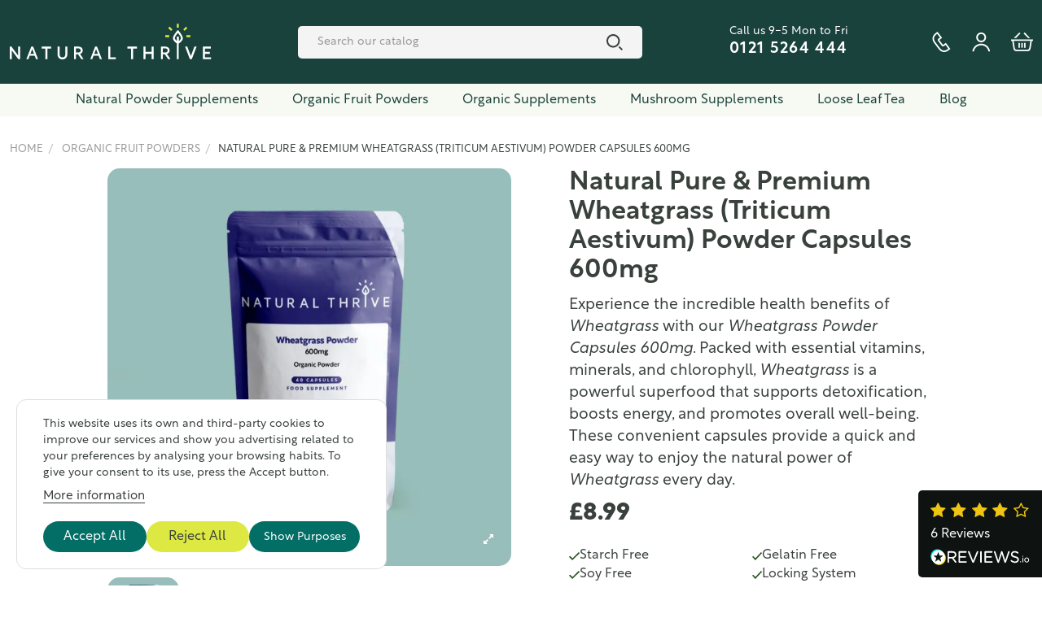

--- FILE ---
content_type: text/html; charset=utf-8
request_url: https://naturalthrive.co.uk/organic-fruit-powders/wheatgrass-powder-caps-600mg
body_size: 23035
content:
<!doctype html>
<html lang="en">

<head>
    
        
  <meta charset="utf-8">


  <meta http-equiv="x-ua-compatible" content="ie=edge">

<link rel="preload" as="font">
<link rel="stylesheet" href="https://use.typekit.net/dtu2tnn.css">


  


  


        <title>Wheatgrass Powder Capsules 600mg | Natural Detox and Energy Supplement</title>
        <meta name="description" content="Support detoxification and boost energy with Wheatgrass Powder Capsules 600mg. This natural Wheatgrass Supplement promotes overall wellness and immune health.">
                    <meta name="robots" content="index,index">
                <link rel="canonical" href="https://naturalthrive.co.uk/organic-fruit-powders/wheatgrass-powder-caps-600mg">

    
        <script type="application/ld+json">
  {
    "@context": "https://schema.org",
    "@id": "#store-organization",
    "@type": "Organization",
    "name" : "Natural Thrive",
    "url" : "https://naturalthrive.co.uk/",
  
      "logo": {
        "@type": "ImageObject",
        "url":"https://naturalthrive.co.uk/img/logo.svg"
      }
      }
</script>

<script type="application/ld+json">
  {
    "@context": "https://schema.org",
    "@type": "WebPage",
    "isPartOf": {
      "@type": "WebSite",
      "url":  "https://naturalthrive.co.uk/",
      "name": "Natural Thrive"
    },
    "name": "Wheatgrass Powder Capsules 600mg | Natural Detox and Energy Supplement",
    "url":  "https://naturalthrive.co.uk/organic-fruit-powders/wheatgrass-powder-caps-600mg"
  }
</script>


  <script type="application/ld+json">
    {
      "@context": "https://schema.org",
      "@type": "BreadcrumbList",
      "itemListElement": [
                  {
            "@type": "ListItem",
            "position": 1,
            "name": "Home",
            "item": "https://naturalthrive.co.uk/"
          },              {
            "@type": "ListItem",
            "position": 2,
            "name": "Organic Fruit Powders",
            "item": "https://naturalthrive.co.uk/organic-fruit-powders"
          },              {
            "@type": "ListItem",
            "position": 3,
            "name": "Natural Pure &amp; Premium Wheatgrass (Triticum Aestivum) Powder Capsules 600mg",
            "item": "https://naturalthrive.co.uk/organic-fruit-powders/wheatgrass-powder-caps-600mg"
          }          ]
    }
  </script>


    
    
        <script type="application/ld+json">
  {
    "@context": "https://schema.org/",
    "@type": "Product",
    "@id": "#product-snippet-id",
    "name": "Natural Pure &amp; Premium Wheatgrass (Triticum Aestivum) Powder Capsules 600mg",
    "description": "Support detoxification and boost energy with Wheatgrass Powder Capsules 600mg. This natural Wheatgrass Supplement promotes overall wellness and immune health.",
    "category": "Organic Fruit Powders",
    "image" :"https://naturalthrive.co.uk/63-home_default/wheatgrass-powder-caps-600mg.jpg",    "sku": "WHE059",
    "mpn": "WHE059"
        ,
    "brand": {
      "@type": "Brand",
      "name": "Natural Thrive"
    }
            ,
    "weight": {
        "@context": "https://schema.org",
        "@type": "QuantitativeValue",
        "value": "0.036000",
        "unitCode": "kg"
    }
        ,
    "offers": {
      "@type": "Offer",
      "priceCurrency": "GBP",
      "name": "Natural Pure &amp; Premium Wheatgrass (Triticum Aestivum) Powder Capsules 600mg",
      "price": "8.99",
      "url": "https://naturalthrive.co.uk/organic-fruit-powders/wheatgrass-powder-caps-600mg",
      "priceValidUntil": "2026-02-07",
              "image": ["https://naturalthrive.co.uk/63-thickbox_default/wheatgrass-powder-caps-600mg.jpg","https://naturalthrive.co.uk/527-thickbox_default/wheatgrass-powder-caps-600mg.jpg","https://naturalthrive.co.uk/1108-thickbox_default/wheatgrass-powder-caps-600mg.jpg","https://naturalthrive.co.uk/1109-thickbox_default/wheatgrass-powder-caps-600mg.jpg"],
            "sku": "WHE059",
      "mpn": "WHE059",
                    "availability": "https://schema.org/InStock",
      "seller": {
        "@type": "Organization",
        "name": "Natural Thrive"
      }
    }
      }
</script>




    <meta property="og:type" content="product">
    <meta property="og:url" content="https://naturalthrive.co.uk/organic-fruit-powders/wheatgrass-powder-caps-600mg">
    <meta property="og:title" content="Wheatgrass Powder Capsules 600mg | Natural Detox and Energy Supplement">
    <meta property="og:site_name" content="Natural Thrive">
    <meta property="og:description" content="Support detoxification and boost energy with Wheatgrass Powder Capsules 600mg. This natural Wheatgrass Supplement promotes overall wellness and immune health.">
            <meta property="og:image" content="https://naturalthrive.co.uk/63-thickbox_default/wheatgrass-powder-caps-600mg.jpg">
        <meta property="og:image:width" content="1286">
        <meta property="og:image:height" content="1268">
    




      <meta name="viewport" content="width=device-width, initial-scale=1">
  




  <link rel="icon" type="image/vnd.microsoft.icon" href="https://naturalthrive.co.uk/img/favicon.ico?1679465540">
  <link rel="shortcut icon" type="image/x-icon" href="https://naturalthrive.co.uk/img/favicon.ico?1679465540">
    




    <link rel="stylesheet" href="https://naturalthrive.co.uk/themes/sthemechild/assets/cache/theme-16a423215.css" type="text/css" media="all">




<link rel="preload" as="font"
      href="https://naturalthrive.co.uk/themes/stheme/assets/css/font-awesome/fonts/fontawesome-webfont.woff?v=4.7.0"
      type="font/woff" crossorigin="anonymous">
<link rel="preload" as="font"
      href="https://naturalthrive.co.uk/themes/stheme/assets/css/font-awesome/fonts/fontawesome-webfont.woff2?v=4.7.0"
      type="font/woff2" crossorigin="anonymous">


<link  rel="preload stylesheet"  as="style" href="https://naturalthrive.co.uk/themes/stheme/assets/css/font-awesome/css/font-awesome-preload.css"
       type="text/css" crossorigin="anonymous">





  

  <script>
        var account_url = "https:\/\/naturalthrive.co.uk\/login";
        var ajax_reviewsupdate_url = "https:\/\/naturalthrive.co.uk\/module\/reviewsio\/ajax";
        var elementorFrontendConfig = {"isEditMode":"","stretchedSectionContainer":"","instagramToken":false,"is_rtl":false,"ajax_csfr_token_url":"https:\/\/naturalthrive.co.uk\/module\/spagebuilder\/Actions?process=handleCsfrToken&ajax=1"};
        var etsSeoFo = {"currentController":"product","conf":{"removeId":true}};
        var guest_register_link = "https:\/\/naturalthrive.co.uk\/module\/orderconfirmationpage\/guest";
        var prestashop = {"cart":{"products":[],"totals":{"total":{"type":"total","label":"Total","amount":0,"value":"\u00a30.00"},"total_including_tax":{"type":"total","label":"Total (tax incl.)","amount":0,"value":"\u00a30.00"},"total_excluding_tax":{"type":"total","label":"Total (tax excl.)","amount":0,"value":"\u00a30.00"}},"subtotals":{"products":{"type":"products","label":"Subtotal","amount":0,"value":"\u00a30.00"},"discounts":null,"shipping":{"type":"shipping","label":"Shipping","amount":0,"value":""},"tax":null},"products_count":0,"summary_string":"0 items","vouchers":{"allowed":1,"added":[]},"discounts":[],"minimalPurchase":0,"minimalPurchaseRequired":""},"currency":{"id":1,"name":"British Pound","iso_code":"GBP","iso_code_num":"826","sign":"\u00a3"},"customer":{"lastname":null,"firstname":null,"email":null,"birthday":null,"newsletter":null,"newsletter_date_add":null,"optin":null,"website":null,"company":null,"siret":null,"ape":null,"is_logged":false,"gender":{"type":null,"name":null},"addresses":[]},"country":{"id_zone":9,"id_currency":0,"call_prefix":44,"iso_code":"GB","active":"1","contains_states":"0","need_identification_number":"0","need_zip_code":"1","zip_code_format":"","display_tax_label":"0","name":"United Kingdom","id":17},"language":{"name":"English (English)","iso_code":"en","locale":"en-US","language_code":"en-us","active":"1","is_rtl":"0","date_format_lite":"Y-m-d","date_format_full":"Y-m-d H:i:s","id":1},"page":{"title":"","canonical":"https:\/\/naturalthrive.co.uk\/organic-fruit-powders\/wheatgrass-powder-caps-600mg","meta":{"title":"Wheatgrass Powder Capsules 600mg | Natural Detox and Energy Supplement","description":"Support detoxification and boost energy with Wheatgrass Powder Capsules 600mg. This natural Wheatgrass Supplement promotes overall wellness and immune health.","keywords":"","robots":"index"},"page_name":"product","body_classes":{"lang-en":true,"lang-rtl":false,"country-GB":true,"currency-GBP":true,"layout-full-width":true,"page-product":true,"tax-display-disabled":true,"page-customer-account":false,"product-id-57":true,"product-Natural Pure & Premium Wheatgrass (Triticum Aestivum) Powder Capsules 600mg":true,"product-id-category-5":true,"product-id-manufacturer-0":true,"product-id-supplier-0":true,"product-available-for-order":true},"admin_notifications":[],"password-policy":{"feedbacks":{"0":"Very weak","1":"Weak","2":"Average","3":"Strong","4":"Very strong","Straight rows of keys are easy to guess":"Straight rows of keys are easy to guess","Short keyboard patterns are easy to guess":"Short keyboard patterns are easy to guess","Use a longer keyboard pattern with more turns":"Use a longer keyboard pattern with more turns","Repeats like \"aaa\" are easy to guess":"Repeats like \"aaa\" are easy to guess","Repeats like \"abcabcabc\" are only slightly harder to guess than \"abc\"":"Repeats like \"abcabcabc\" are only slightly harder to guess than \"abc\"","Sequences like abc or 6543 are easy to guess":"Sequences like \"abc\" or \"6543\" are easy to guess.","Recent years are easy to guess":"Recent years are easy to guess","Dates are often easy to guess":"Dates are often easy to guess","This is a top-10 common password":"This is a top-10 common password","This is a top-100 common password":"This is a top-100 common password","This is a very common password":"This is a very common password","This is similar to a commonly used password":"This is similar to a commonly used password","A word by itself is easy to guess":"A word by itself is easy to guess","Names and surnames by themselves are easy to guess":"Names and surnames by themselves are easy to guess","Common names and surnames are easy to guess":"Common names and surnames are easy to guess","Use a few words, avoid common phrases":"Use a few words, avoid common phrases","No need for symbols, digits, or uppercase letters":"No need for symbols, digits, or uppercase letters","Avoid repeated words and characters":"Avoid repeated words and characters","Avoid sequences":"Avoid sequences","Avoid recent years":"Avoid recent years","Avoid years that are associated with you":"Avoid years that are associated with you","Avoid dates and years that are associated with you":"Avoid dates and years that are associated with you","Capitalization doesn't help very much":"Capitalization doesn't help very much","All-uppercase is almost as easy to guess as all-lowercase":"All-uppercase is almost as easy to guess as all-lowercase","Reversed words aren't much harder to guess":"Reversed words aren't much harder to guess","Predictable substitutions like '@' instead of 'a' don't help very much":"Predictable substitutions like \"@\" instead of \"a\" don't help very much.","Add another word or two. Uncommon words are better.":"Add another word or two. Uncommon words are better."}}},"shop":{"name":"Natural Thrive","logo":"https:\/\/naturalthrive.co.uk\/img\/logo.svg","stores_icon":"https:\/\/naturalthrive.co.uk\/img\/logo_stores.png","favicon":"https:\/\/naturalthrive.co.uk\/img\/favicon.ico"},"core_js_public_path":"\/themes\/","urls":{"base_url":"https:\/\/naturalthrive.co.uk\/","current_url":"https:\/\/naturalthrive.co.uk\/organic-fruit-powders\/wheatgrass-powder-caps-600mg","shop_domain_url":"https:\/\/naturalthrive.co.uk","img_ps_url":"https:\/\/naturalthrive.co.uk\/img\/","img_cat_url":"https:\/\/naturalthrive.co.uk\/img\/c\/","img_lang_url":"https:\/\/naturalthrive.co.uk\/img\/l\/","img_prod_url":"https:\/\/naturalthrive.co.uk\/img\/p\/","img_manu_url":"https:\/\/naturalthrive.co.uk\/img\/m\/","img_sup_url":"https:\/\/naturalthrive.co.uk\/img\/su\/","img_ship_url":"https:\/\/naturalthrive.co.uk\/img\/s\/","img_store_url":"https:\/\/naturalthrive.co.uk\/img\/st\/","img_col_url":"https:\/\/naturalthrive.co.uk\/img\/co\/","img_url":"https:\/\/naturalthrive.co.uk\/themes\/stheme\/assets\/img\/","css_url":"https:\/\/naturalthrive.co.uk\/themes\/stheme\/assets\/css\/","js_url":"https:\/\/naturalthrive.co.uk\/themes\/stheme\/assets\/js\/","pic_url":"https:\/\/naturalthrive.co.uk\/upload\/","theme_assets":"https:\/\/naturalthrive.co.uk\/themes\/stheme\/assets\/","theme_dir":"https:\/\/naturalthrive.co.uk\/var\/www\/vhosts\/naturalthrive.co.uk\/httpdocs\/themes\/sthemechild\/","child_theme_assets":"https:\/\/naturalthrive.co.uk\/themes\/sthemechild\/assets\/","child_img_url":"https:\/\/naturalthrive.co.uk\/themes\/sthemechild\/assets\/img\/","child_css_url":"https:\/\/naturalthrive.co.uk\/themes\/sthemechild\/assets\/css\/","child_js_url":"https:\/\/naturalthrive.co.uk\/themes\/sthemechild\/assets\/js\/","pages":{"address":"https:\/\/naturalthrive.co.uk\/address","addresses":"https:\/\/naturalthrive.co.uk\/addresses","authentication":"https:\/\/naturalthrive.co.uk\/login","manufacturer":"https:\/\/naturalthrive.co.uk\/brands","cart":"https:\/\/naturalthrive.co.uk\/cart","category":"https:\/\/naturalthrive.co.uk\/index.php?controller=category","cms":"https:\/\/naturalthrive.co.uk\/index.php?controller=cms","contact":"https:\/\/naturalthrive.co.uk\/contact-us","discount":"https:\/\/naturalthrive.co.uk\/discount","guest_tracking":"https:\/\/naturalthrive.co.uk\/guest-tracking","history":"https:\/\/naturalthrive.co.uk\/order-history","identity":"https:\/\/naturalthrive.co.uk\/identity","index":"https:\/\/naturalthrive.co.uk\/","my_account":"https:\/\/naturalthrive.co.uk\/my-account","order_confirmation":"https:\/\/naturalthrive.co.uk\/order-confirmation","order_detail":"https:\/\/naturalthrive.co.uk\/index.php?controller=order-detail","order_follow":"https:\/\/naturalthrive.co.uk\/order-follow","order":"https:\/\/naturalthrive.co.uk\/order","order_return":"https:\/\/naturalthrive.co.uk\/index.php?controller=order-return","order_slip":"https:\/\/naturalthrive.co.uk\/credit-slip","pagenotfound":"https:\/\/naturalthrive.co.uk\/page-not-found","password":"https:\/\/naturalthrive.co.uk\/password-recovery","pdf_invoice":"https:\/\/naturalthrive.co.uk\/index.php?controller=pdf-invoice","pdf_order_return":"https:\/\/naturalthrive.co.uk\/index.php?controller=pdf-order-return","pdf_order_slip":"https:\/\/naturalthrive.co.uk\/index.php?controller=pdf-order-slip","prices_drop":"https:\/\/naturalthrive.co.uk\/prices-drop","product":"https:\/\/naturalthrive.co.uk\/index.php?controller=product","registration":"https:\/\/naturalthrive.co.uk\/index.php?controller=registration","search":"https:\/\/naturalthrive.co.uk\/search","sitemap":"https:\/\/naturalthrive.co.uk\/sitemap","stores":"https:\/\/naturalthrive.co.uk\/stores","supplier":"https:\/\/naturalthrive.co.uk\/supplier","new_products":"https:\/\/naturalthrive.co.uk\/new-products","brands":"https:\/\/naturalthrive.co.uk\/brands","register":"https:\/\/naturalthrive.co.uk\/index.php?controller=registration","order_login":"https:\/\/naturalthrive.co.uk\/order?login=1"},"alternative_langs":[],"actions":{"logout":"https:\/\/naturalthrive.co.uk\/?mylogout="},"no_picture_image":{"bySize":{"small_default":{"url":"https:\/\/naturalthrive.co.uk\/img\/p\/en-default-small_default.jpg","width":100,"height":99},"cart_default":{"url":"https:\/\/naturalthrive.co.uk\/img\/p\/en-default-cart_default.jpg","width":125,"height":123},"home_default":{"url":"https:\/\/naturalthrive.co.uk\/img\/p\/en-default-home_default.jpg","width":283,"height":279},"medium_default":{"url":"https:\/\/naturalthrive.co.uk\/img\/p\/en-default-medium_default.jpg","width":452,"height":445},"large_default":{"url":"https:\/\/naturalthrive.co.uk\/img\/p\/en-default-large_default.jpg","width":643,"height":634},"thickbox_default":{"url":"https:\/\/naturalthrive.co.uk\/img\/p\/en-default-thickbox_default.jpg","width":1286,"height":1268}},"small":{"url":"https:\/\/naturalthrive.co.uk\/img\/p\/en-default-small_default.jpg","width":100,"height":99},"medium":{"url":"https:\/\/naturalthrive.co.uk\/img\/p\/en-default-medium_default.jpg","width":452,"height":445},"large":{"url":"https:\/\/naturalthrive.co.uk\/img\/p\/en-default-thickbox_default.jpg","width":1286,"height":1268},"legend":""}},"configuration":{"display_taxes_label":false,"display_prices_tax_incl":false,"is_catalog":false,"show_prices":true,"opt_in":{"partner":false},"quantity_discount":{"type":"discount","label":"Unit discount"},"voucher_enabled":1,"return_enabled":0},"field_required":[],"breadcrumb":{"links":[{"title":"Home","url":"https:\/\/naturalthrive.co.uk\/"},{"title":"Organic Fruit Powders","url":"https:\/\/naturalthrive.co.uk\/organic-fruit-powders"},{"title":"Natural Pure & Premium Wheatgrass (Triticum Aestivum) Powder Capsules 600mg","url":"https:\/\/naturalthrive.co.uk\/organic-fruit-powders\/wheatgrass-powder-caps-600mg"}],"count":3},"link":{"protocol_link":"https:\/\/","protocol_content":"https:\/\/"},"time":1769127567,"static_token":"2a30ec67178a04e6278b42bbdbd3cf5f","token":"8817d71440e2859f5102927a81537df1","debug":false};
        var psemailsubscription_subscription = "https:\/\/naturalthrive.co.uk\/module\/ps_emailsubscription\/subscription";
        var sdiscountclock_days = "d.";
        var sthemeTheme = {"rm_sticky":"down","rm_breakpoint":0,"op_preloader":"0","cart_style":"floating","cart_confirmation":"modal","h_layout":"2","f_fixed":"","f_layout":"1","h_absolute":"0","h_sticky":"header","hw_width":"inherit","hm_submenu_width":"fullwidth-background","h_search_type":"full","pl_lazyload":true,"pl_infinity":false,"pl_rollover":true,"pl_crsl_autoplay":false,"pl_slider_ld":4,"pl_slider_d":4,"pl_slider_t":3,"pl_slider_p":2,"pp_thumbs":"bottom","pp_zoom":"inner","pp_image_layout":"carousel","pp_tabs":"tabha","pl_grid_qty":false};
      </script>



    
    <script id='lgcookieslaw_script_gtm'>
        window.dataLayer = window.dataLayer || [];
        function gtag(){
            dataLayer.push(arguments);
        }

        gtag('consent', 'default', {
            'ad_storage': 'denied',
            'ad_user_data': 'denied',
            'ad_personalization': 'denied',
            'analytics_storage': 'denied'
        });
    </script>


<script type="text/javascript">
    var lgcookieslaw_consent_mode = 1;
    var lgcookieslaw_banner_url_ajax_controller = "https://naturalthrive.co.uk/module/lgcookieslaw/ajax";     var lgcookieslaw_cookie_values = null;     var lgcookieslaw_saved_preferences = 0;
    var lgcookieslaw_ajax_calls_token = "0d296b3b2e913e534c261cf60adde96e";
    var lgcookieslaw_reload = 0;
    var lgcookieslaw_block_navigation = 0;
    var lgcookieslaw_banner_position = 2;
    var lgcookieslaw_show_fixed_button = 0;
    var lgcookieslaw_save_user_consent = 1;
    var lgcookieslaw_reject_cookies_when_closing_banner = 0;
</script>



    <meta id="js-rcpgtm-tracking-config" data-tracking-data="%7B%22bing%22%3A%7B%22tracking_id%22%3A%22%22%2C%22feed%22%3A%7B%22id_product_prefix%22%3A%22%22%2C%22id_product_source_key%22%3A%22id_product%22%2C%22id_variant_prefix%22%3A%22%22%2C%22id_variant_source_key%22%3A%22id_attribute%22%7D%7D%2C%22context%22%3A%7B%22browser%22%3A%7B%22device_type%22%3A1%7D%2C%22localization%22%3A%7B%22id_country%22%3A17%2C%22country_code%22%3A%22GB%22%2C%22id_currency%22%3A1%2C%22currency_code%22%3A%22GBP%22%2C%22id_lang%22%3A1%2C%22lang_code%22%3A%22en%22%7D%2C%22page%22%3A%7B%22controller_name%22%3A%22product%22%2C%22products_per_page%22%3A24%2C%22category%22%3A%5B%5D%2C%22search_term%22%3A%22%22%7D%2C%22shop%22%3A%7B%22id_shop%22%3A1%2C%22shop_name%22%3A%22Natural%20Thrive%22%2C%22base_dir%22%3A%22https%3A%2F%2Fnaturalthrive.co.uk%2F%22%7D%2C%22tracking_module%22%3A%7B%22module_name%22%3A%22rcpgtagmanager%22%2C%22checkout_module%22%3A%7B%22module%22%3A%22default%22%2C%22controller%22%3A%22order%22%7D%2C%22service_version%22%3A%228%22%2C%22token%22%3A%2241785f91891368d18958db69bb66142b%22%7D%2C%22user%22%3A%5B%5D%7D%2C%22criteo%22%3A%7B%22tracking_id%22%3A%22%22%2C%22feed%22%3A%7B%22id_product_prefix%22%3A%22%22%2C%22id_product_source_key%22%3A%22id_product%22%2C%22id_variant_prefix%22%3A%22%22%2C%22id_variant_source_key%22%3A%22id_attribute%22%7D%7D%2C%22facebook%22%3A%7B%22tracking_id%22%3A%22721250413312926%22%2C%22feed%22%3A%7B%22id_product_prefix%22%3A%22%22%2C%22id_product_source_key%22%3A%22id_product%22%2C%22id_variant_prefix%22%3A%22%22%2C%22id_variant_source_key%22%3A%22id_attribute%22%7D%7D%2C%22ga4%22%3A%7B%22tracking_id%22%3A%22G-X07CF9KKDE%22%2C%22is_url_passthrough%22%3Atrue%2C%22is_data_import%22%3Afalse%7D%2C%22gads%22%3A%7B%22tracking_id%22%3A%2211201965823%22%2C%22merchant_id%22%3A%22767930941%22%2C%22conversion_labels%22%3A%7B%22create_account%22%3A%22%22%2C%22product_view%22%3A%22%22%2C%22add_to_cart%22%3A%22%22%2C%22begin_checkout%22%3A%22%22%2C%22purchase%22%3A%22i9_YCK7S8a8YEP_dwd0p%22%7D%7D%2C%22gfeeds%22%3A%7B%22retail%22%3A%7B%22is_enabled%22%3Afalse%2C%22id_product_prefix%22%3A%22%22%2C%22id_product_source_key%22%3A%22id_product%22%2C%22id_variant_prefix%22%3A%22%22%2C%22id_variant_source_key%22%3A%22id_attribute%22%7D%2C%22custom%22%3A%7B%22is_enabled%22%3Afalse%2C%22id_product_prefix%22%3A%22%22%2C%22id_product_source_key%22%3A%22id_product%22%2C%22id_variant_prefix%22%3A%22%22%2C%22id_variant_source_key%22%3A%22id_attribute%22%2C%22is_id2%22%3Afalse%7D%7D%2C%22gtm%22%3A%7B%22tracking_id%22%3A%22GTM-WTKPHRRS%22%2C%22is_disable_tracking%22%3Afalse%2C%22server_url%22%3A%22%22%7D%2C%22kelkoo%22%3A%7B%22tracking_list%22%3A%5B%5D%2C%22feed%22%3A%7B%22id_product_prefix%22%3A%22%22%2C%22id_product_source_key%22%3A%22id_product%22%2C%22id_variant_prefix%22%3A%22%22%2C%22id_variant_source_key%22%3A%22id_attribute%22%7D%7D%2C%22pinterest%22%3A%7B%22tracking_id%22%3A%22%22%2C%22feed%22%3A%7B%22id_product_prefix%22%3A%22%22%2C%22id_product_source_key%22%3A%22id_product%22%2C%22id_variant_prefix%22%3A%22%22%2C%22id_variant_source_key%22%3A%22id_attribute%22%7D%7D%2C%22tiktok%22%3A%7B%22tracking_id%22%3A%22%22%2C%22feed%22%3A%7B%22id_product_prefix%22%3A%22%22%2C%22id_product_source_key%22%3A%22id_product%22%2C%22id_variant_prefix%22%3A%22%22%2C%22id_variant_source_key%22%3A%22id_attribute%22%7D%7D%2C%22twitter%22%3A%7B%22tracking_id%22%3A%22%22%2C%22events%22%3A%7B%22add_to_cart_id%22%3A%22%22%2C%22payment_info_id%22%3A%22%22%2C%22checkout_initiated_id%22%3A%22%22%2C%22product_view_id%22%3A%22%22%2C%22lead_id%22%3A%22%22%2C%22purchase_id%22%3A%22%22%2C%22search_id%22%3A%22%22%7D%2C%22feed%22%3A%7B%22id_product_prefix%22%3A%22%22%2C%22id_product_source_key%22%3A%22id_product%22%2C%22id_variant_prefix%22%3A%22%22%2C%22id_variant_source_key%22%3A%22id_attribute%22%7D%7D%7D">
    <script type="text/javascript" data-keepinline="true" data-cfasync="false" src="/modules/rcpgtagmanager/views/js/hook/trackingClient.bundle.js"></script>

<style>
.prmn_tab_li_content {
    background-color: #fff;
    border-top: 1px solid #ddd;
    color: #555555;
    fill: #555555;
}




/*------------------------------------------------*/
.ets_prmn_megamenu{
    background: #f7faf2;
}
.ets_prmn_megamenu_content{
    color: #19423d;
    fill: #19423d;
    line-height: 40px;
    font-family: ;
    font-size: 16px;
}
.prmn_menus_li > a{
    font-size: 16px;
}
@media (min-width: 768px){
    .prmn_menus_li:hover,.click_open_submenu.open{
        background: a;
    }
    li.prmn_menus_li.prmn_has_sub:hover > a:after{
        background: a;
    }
}


.prmn_menus_li:hover > a,.click_open_submenu.open > a,
#header .prmn_menus_li:hover > a,#header .click_open_submenu.open > a{
    color: a;
    fill: a;
}
.prmn_menus_li{
    font-size: 16px;
}
@media (min-width: 768px){
    li.prmn_menus_li:not(:last-child){
        border-right: 1px solid a!important;
    }
}


.prmn_tab_li_content{
    color: a;
    fill: a;
    background: a;
    border-top: 1px solid a;
}
.prmn_tabs_li.open.prmn_tabs_has_content .prmn_tab_li_content .prmn_tab_name::before{
    border-right-color: a;
}
.preview.mobile li.prmn_menus_li{
    border-bottom-color: a;
}
/* #19423d */
@media (min-width:768px){
    .prmn_tabs_li.open .prmn_tab_li_content,
    .prmn_tabs_li:hover .prmn_tab_li_content{
        color: #19423d;
        fill: #19423d;
        background: a;
    }
}
.prmn_tabs_li.prmn_tabs_has_content:hover .prmn_tab_li_content .prmn_tab_name::before,
.prmn_tabs_li.prmn_tabs_has_content.open .prmn_tab_li_content .prmn_tab_name::before{
    border-color: a;
}
.ets_prmn_block  > .h4{
    color: a;
    fill: a;
    border-bottom: 1px solid a!important;
    font-family: ;
    font-size: 16px
}
.ets_prmn_block .product-desc {
  color: a;
  font-size: 14px;
  font-family: ;
}
.ets_prmn_block  > .h4:hover{
    color: a;
}

.ets_prmn_block,
.ets_prmn_block_content,
.ets_prmn_block p{
    color: a;
}

#header .ets_prmn_block_content a,
.ets_prmn_block_content a{
    color: a;
}
.ets_prmn_block_content .has-sub > a:after{
    border-top-color: a;
}
#header .ets_prmn_block_content a:hover,
.ets_prmn_block_content a:hover{
    color: a;
}
.ets_prmn_block_content .has-sub > a:hover:after{
    border-top-color: a;
}
.ets_prmn_megamenu .prmn_columns_ul{
    background-color: a;
}

.prmn_tabs_li > .prmn_columns_contents_ul,
.ets_prmn_block_content li.has-sub > .ets_prmn_categories{
    background-color: a!important;
}
.prmn_menus_li {
    height: 40px;
}
.prmn_menu_width_fixed .prmn_menus_ul{
    width: 1170px;
    max-width: 100%;
}
.ets_prmn_megamenu.prmn_menu_width_fixed .container{
    width: 1170px;
}
@media (min-width: 1200px){
    .ets_prmn_megamenu.prmn_menu_width_fixed .prmn_menus_li.prmn_sub_align_auto > .prmn_columns_ul{
        width: 1170px!important;
    }
}
.prmn_block_type_product .ets_prmn_block_content a,
#header .prmn_block_type_product .ets_prmn_block_content a{
    color: a;
    font-family: ;
    font-size: 14px;
}
.prmn_block_type_product .ets_prmn_block_content a:hover,
#header .prmn_block_type_product .ets_prmn_block_content a:hover{
    color: a;
}
.prmn_block_type_product .product-price-and-shipping span,
.prmn_blocks_ul .prmn_block_type_product .price.product-price,
.prmn_block_type_product .content_price span {
    color: a;
    font-family: ;
    font-size: 14px;
}
.prmn_block_type_product .product-price-and-shipping .regular-price,
.prmn_block_type_product .content_price .old-price{
    color: a;
    font-size: 14px;
}
.prmn_columns_contents_ul,
.prmn_columns_contents_ul p{
    font-family: ;
    font-size: 16px;
}

.prmn_tabs_li .prmn_tab_li_content {
    font-family: ;
    font-size: 16px;
}

.ets_prmn_block_content{
    font-family: ;
    font-size: 16px
}
.ets_prmn_megamenu .clock-group .base,
.ets_prmn_megamenu .normal-clock .digits .text,
.ets_prmn_megamenu .clock.flip-clock .flap{
    color: #ffffff;
}
.ets_prmn_megamenu .flip-clock .clock-group .digit,
.ets_prmn_megamenu .normal-clock .digits,
.ets_prmn_megamenu .clock.flip-clock .flap:before{
    background:#3a403c;
    border-color:#3a403c;
}
@media (max-width: 767px) {
    .ets_prmn_megamenu .prmn_menus_ul .close_menu {
        background: #3a403c;
    }
}
</style>


    
            <meta property="og:type" content="product">
        <meta property="og:url" content="https://naturalthrive.co.uk/organic-fruit-powders/wheatgrass-powder-caps-600mg">
        <meta property="og:title" content="Wheatgrass Powder Capsules 600mg | Natural Detox and Energy Supplement">
        <meta property="og:site_name" content="Natural Thrive">
        <meta property="og:description" content="Support detoxification and boost energy with Wheatgrass Powder Capsules 600mg. This natural Wheatgrass Supplement promotes overall wellness and immune health.">
        <meta property="og:image" content="https://naturalthrive.co.uk/63-large_default/wheatgrass-powder-caps-600mg.jpg">
          <meta property="product:pretax_price:amount" content="8.99">
    <meta property="product:pretax_price:currency" content="GBP">
    <meta property="product:price:amount" content="8.99">
    <meta property="product:price:currency" content="GBP">
      <meta property="product:weight:value" content="0.036000">
  <meta property="product:weight:units" content="kg">
            <meta name="twitter:title" content="Wheatgrass Powder Capsules 600mg | Natural Detox and Energy Supplement">
        <meta name="twitter:description" content="Support detoxification and boost energy with Wheatgrass Powder Capsules 600mg. This natural Wheatgrass Supplement promotes overall wellness and immune health.">
        <meta name="twitter:image" content="https://naturalthrive.co.uk/63-large_default/wheatgrass-powder-caps-600mg.jpg">
        <meta name="twitter:card" content="summary_large_image">
                                            <script type='application/ld+json' class='ets-seo-schema-graph--main'>
            {"@context":"https://schema.org","@graph":[{"@type":"WebSite","@id":"https://naturalthrive.co.uk/#website","url":"https://naturalthrive.co.uk/","name":"Natural Thrive","potentialAction":{"@type":"SearchAction","target":"https://naturalthrive.co.uk/search?s={search_term_string}","query-input":"required name=search_term_string"}},{"@type":"BreadcrumbList","@id":"https://naturalthrive.co.uk/#breadcrumb","itemListElement":[{"@type":"ListItem","position":1,"item":{"@type":"WebPage","name":"Home","@id":"https://naturalthrive.co.uk/","url":"https://naturalthrive.co.uk/"}},{"@type":"ListItem","position":2,"item":{"@type":"WebPage","name":"Organic Fruit Powders","@id":"https://naturalthrive.co.uk/organic-fruit-powders","url":"https://naturalthrive.co.uk/organic-fruit-powders"}},{"@type":"ListItem","position":3,"item":{"@type":"WebPage","name":"Natural Pure & Premium Wheatgrass (Triticum Aestivum) Powder Capsules 600mg","@id":"https://naturalthrive.co.uk/organic-fruit-powders/wheatgrass-powder-caps-600mg","url":"https://naturalthrive.co.uk/organic-fruit-powders/wheatgrass-powder-caps-600mg"}}]}]}
        </script>
    

    </head>

<body id="product" class="lang-en country-gb currency-gbp layout-full-width page-product tax-display-disabled product-id-57 product-natural-pure-premium-wheatgrass--triticum-aestivum--powder-capsules-600mg product-id-category-5 product-id-manufacturer-0 product-id-supplier-0 product-available-for-order body-desktop-header-style-w-2">


    




    
<script type="application/ld+json">
{
  "@context": "https://schema.org",
  "@type": "LocalBusiness",
  "address": {
    "@type": "PostalAddress",
    "addressLocality": "Wendnesbury ",
    "addressRegion": "",
    "postalCode": "WS10 7TG",
    "streetAddress": "unit 6 Almaworks"
  },
    "logo" : "https://naturalthrive.co.uk/img/logo.svg",
    "url": "https://naturalthrive.co.uk/",
    "image":"https://naturalthrive.co.uk/img/logo.svg",
  "aggregateRating": {
    "@type": "AggregateRating",
    "ratingValue": "4.2",
    "reviewCount": "6"
  },
  "name":"Natural Thrive",
  "priceRange": "£4.49 - £39.95",
  "telephone": "0121 526 4444"
}
</script>        


<main id="main-page-content"  >
    
            

    <header id="header" class="desktop-header-style-w-2">
        
            
    <div class="header-banner">
        
    </div>




            <nav class="header-nav">
        <div class="container">
    
        <div class="row justify-content-between mx-0">
            <div class="col col-auto col-md left-nav">
                                
            </div>
            <div class="col col-auto center-nav text-center">
                
             </div>
            <div class="col col-auto col-md right-nav text-right">
                
             </div>
        </div>

                        </div>
            </nav>
        



    <div id="desktop-header" class="desktop-header-style-2">
        
                    
<div class="header-top">
    <div id="desktop-header-container" class="container">
        <div class="row align-items-center mx-0">
                            <div class="col col-auto col-header-left">
                    <div id="desktop_logo">
                        
  <a href="https://naturalthrive.co.uk/">
    <img class="logo img-fluid"
         src="https://naturalthrive.co.uk/img/logo.svg"
                  alt="Natural Thrive"
         width=""
         height=""
    >
  </a>

                    </div>
                    
                </div>
                <div class="col col-header-center">
                                        <!-- Block search module TOP -->

<!-- Block search module TOP -->
<div id="search_widget" class="search-widget" data-search-controller-url="https://naturalthrive.co.uk/module/sshopsearch/search">
    <form method="get" action="https://naturalthrive.co.uk/module/sshopsearch/search">
        <div class="input-group">
            <input type="text" name="s" value="" data-all-text="Show all results"
                   data-blog-text="Blog post"
                   data-product-text="Product"
                   data-brands-text="Brand"
                   autocomplete="off" autocorrect="off" autocapitalize="off" spellcheck="false"
                   placeholder="Search our catalog" class="form-control form-search-control" />
            <button type="submit" class="search-btn" aria-label="Search">
                <i class="fa fa-search"></i>
            </button>
        </div>
    </form>
</div>
<!-- /Block search module TOP -->

<!-- /Block search module TOP -->


                    
                </div>
                        <div class="col col-auto col-header-right">
                <div class="row no-gutters justify-content-end">
                        <div class="block-custom-content header-conatct-detail">
        <p>Call us 9-5 Mon to Fri <a href="tel:0121 5264 444">0121 5264 444</a></p>
            </div>
    <div class="block-custom-content header-buttons">
        <div class="buttons"><a href="/contact-us" title="Contact" aria-label="Contact Button"> <i class="fa fa-call " aria-hidden="true"></i> </a></div>
            </div>



                    
                                            <div id="header-user-btn" class="col col-auto header-btn-w header-user-btn-w">
            <a href="https://naturalthrive.co.uk/my-account"
           title="Log in to your customer account"
           class="header-btn header-user-btn">
            <i class="fa fa-user fa-fw icon" aria-hidden="true"></i>
            <span class="title">Account</span>
        </a>
    </div>









                                        

                    

                                            
                                                    <div id="ps-shoppingcart-wrapper" class="col col-auto">
    <div id="ps-shoppingcart"
         class="header-btn-w header-cart-btn-w ps-shoppingcart dropdown">
         <div id="blockcart" class="blockcart cart-preview"
         data-refresh-url="//naturalthrive.co.uk/module/ps_shoppingcart/ajax">
        <a id="cart-toogle" href="#" class="cart-toogle header-btn header-cart-btn" data-toggle="dropdown" data-display="static" aria-label="Cart Button">
            <i class="fa fa-shopping-bag fa-fw icon" aria-hidden="true"><span class="cart-products-count-btn  d-none">0</span></i>
            <span class="info-wrapper">
            <span class="title">Cart</span>
            <span class="cart-toggle-details">
            <span class="text-faded cart-separator"> / </span>
                            Empty
                        </span>
            </span>
        </a>
        <div id="_desktop_blockcart-content" class="dropdown-menu-custom dropdown-menu">
    <div id="blockcart-content" class="blockcart-content" >
        <div class="cart-title">
            <span class="modal-title">Your cart</span>
            <button type="button" id="js-cart-close" class="close">
                <span>×</span>
            </button>
            <hr>
        </div>
                    <span class="no-items">There are no more items in your cart</span>
            </div>
</div> </div>




    </div>
</div>
                                                
                                    </div>
                
            </div>
            <div class="col-12">
                <div class="row">
                    
        
                </div>
            </div>
        </div>
    </div>
</div>
    <div class="ets_prmn_megamenu
    ets_transition_default 
    ets_transition_mobile_floating
     
     
         no_menu_bg_active     prmn_menu_width_auto     hover     ">
        <div class="ets_prmn_megamenu_content">
            <div class="container">
                <div class="ets_prmn_megamenu_content_content">
                    <div class="ybc-menu-toggle ybc-menu-btn closed">
                        <span class="ybc-menu-button-toggle_icon">
                            <i class="icon-bar"></i>
                            <i class="icon-bar"></i>
                            <i class="icon-bar"></i>
                        </span>
                        
                    </div>
                        <ul class="prmn_menus_ul auto">
        <li class="close_menu">
            <div class="pull-left">
                <span class="prmn_menus_back">
                    <i class="icon-bar"></i>
                    <i class="icon-bar"></i>
                    <i class="icon-bar"></i>
                </span>
                
            </div>
            <div class="pull-right">
                <i class="ets_svg icon_angle_left">
                    <svg width="18" height="18" viewBox="0 0 1792 1792" xmlns="http://www.w3.org/2000/svg">
                        <path d="M1203 544q0 13-10 23l-393 393 393 393q10 10 10 23t-10 23l-50 50q-10 10-23 10t-23-10l-466-466q-10-10-10-23t10-23l466-466q10-10 23-10t23 10l50 50q10 10 10 23z"/>
                    </svg>
                </i>
                Back
                <i class="ets_svg icon_angle_right">
                    <svg width="18" height="18" viewBox="0 0 1792 1792" xmlns="http://www.w3.org/2000/svg">
                        <path d="M1171 960q0 13-10 23l-466 466q-10 10-23 10t-23-10l-50-50q-10-10-10-23t10-23l393-393-393-393q-10-10-10-23t10-23l50-50q10-10 23-10t23 10l466 466q10 10 10 23z"/>
                    </svg>
                </i>
            </div>
        </li>
                    <li class="prmn_menus_li prmn_sub_align_auto hover "
                >
                <a                         href="https://naturalthrive.co.uk/natural-powder-supplements"
                        style="">
                    <span class="prmn_menu_content_title" >
                                                Natural Powder Supplements
                                                                    </span>
                </a>
                                                                                                    </li>
                    <li class="prmn_menus_li prmn_sub_align_auto hover "
                >
                <a                         href="https://naturalthrive.co.uk/organic-fruit-powders"
                        style="">
                    <span class="prmn_menu_content_title" >
                                                Organic Fruit Powders
                                                                    </span>
                </a>
                                                                                                    </li>
                    <li class="prmn_menus_li prmn_sub_align_auto hover "
                >
                <a                         href="https://naturalthrive.co.uk/organic-supplements"
                        style="">
                    <span class="prmn_menu_content_title" >
                                                Organic Supplements
                                                                    </span>
                </a>
                                                                                                    </li>
                    <li class="prmn_menus_li prmn_sub_align_auto hover "
                >
                <a                         href="https://naturalthrive.co.uk/mushroom-supplements"
                        style="">
                    <span class="prmn_menu_content_title" >
                                                Mushroom Supplements
                                                                    </span>
                </a>
                                                                                                    </li>
                    <li class="prmn_menus_li prmn_sub_align_auto hover "
                >
                <a                         href="https://naturalthrive.co.uk/loose-leaf-tea"
                        style="">
                    <span class="prmn_menu_content_title" >
                                                Loose Leaf Tea
                                                                    </span>
                </a>
                                                                                                    </li>
                    <li class="prmn_menus_li prmn_sub_align_auto hover "
                >
                <a                         href="https://naturalthrive.co.uk/blog"
                        style="">
                    <span class="prmn_menu_content_title" >
                                                Blog
                                                                    </span>
                </a>
                                                                                                    </li>
                <li class="prmn_menus_li_custom  only-mobile mobile-bottom">
            <div class="sign-up-contact-us-block">
                <div class="sign-up">
                                        <a class="btn btn-sign-in" href="https://naturalthrive.co.uk/my-account">Sign In</a>
                    <a class="btn btn-create-account"
                       href="https://naturalthrive.co.uk/my-account">Create Account</a></div>
                            </div>
            
        </li>
    </ul>
<script type="text/javascript">
    var Days_text = 'Day(s)';
    var Hours_text = 'Hr(s)';
    var Mins_text = 'Min(s)';
    var Sec_text = 'Sec(s)';
</script>
                    

                </div>
            </div>
        </div>
    </div>



            </div>



    <div id="mobile-header" class="mobile-header-style-2">
                    <div id="mobile-header-sticky">
    <div class="container">
        <div class="mobile-main-bar">
            <div class="row no-gutters align-items-center row-mobile-header">
                <div class="col col-mobile-logo">
                    
  <a href="https://naturalthrive.co.uk/">
    <img class="logo img-fluid"
         src="https://naturalthrive.co.uk/img/logo.svg"
                  alt="Natural Thrive"
         width=""
         height=""
    >
  </a>

                </div>
                <div id="mobile-btn-search" class="col col-auto col-mobile-btn col-mobile-btn-search">
                    <a href="#" class="m-nav-btn" data-toggle="dropdown" data-display="static" aria-label="Search Icon"><i
                                class="fa fa-search" aria-hidden="true"></i>
                        <span>Search</span></a>
                    <div id="search-widget-mobile" class="dropdown-content dropdown-menu dropdown-mobile search-widget">
                        
                                                    
<!-- Block search module TOP -->
<form method="get" action="https://naturalthrive.co.uk/module/sshopsearch/search">
    <div class="input-group">
        <input type="text" name="s" value=""
               placeholder="What are you looking for?"
               data-all-text="Show all results"
               data-blog-text="Blog post"
               data-product-text="Product"
               data-brands-text="Brand"
               autocomplete="off" autocorrect="off" autocapitalize="off" spellcheck="false"
               class="form-control form-search-control">
        <button type="submit" class="search-btn">
            <i class="fa fa-search"></i>
        </button>
    </div>
</form>
<!-- /Block search module TOP -->

                                                
                        <div id="mobile_search_overlay"></div>
                    </div>
                </div>

                
                                    <div
                            class="col col-auto col-mobile-btn col-mobile-btn-cart ps-shoppingcart dropdown">
                        <div id="mobile-cart-wrapper">
                            <a href="#" id="mobile-cart-toogle" class="m-nav-btn" data-display="static"
                               data-toggle="dropdown" aria-label="Cart Button"><i
                                        class="fa fa-shopping-bag mobile-bag-icon" aria-hidden="true"><span
                                            id="mobile-cart-products-count"
                                            class="cart-products-count cart-products-count-btn">
                                    
                                                                                    0
                                                                                
                                </span></i>
                                <span>Cart</span></a>
                            <div id="_mobile_blockcart-content" class="dropdown-menu-custom dropdown-menu"></div>
                        </div>
                    </div>
                                <div class="col col-auto col-mobile-btn col-mobile-btn-menu col-mobile-menu-push">
                    <div class="menu-exit"></div>
                        <div class="ets_prmn_megamenu
    ets_transition_default 
    ets_transition_mobile_floating
     
     
         no_menu_bg_active     prmn_menu_width_auto     hover     ">
        <div class="ets_prmn_megamenu_content">
            <div class="container">
                <div class="ets_prmn_megamenu_content_content">
                    <div class="ybc-menu-toggle ybc-menu-btn closed">
                        <span class="ybc-menu-button-toggle_icon">
                            <i class="icon-bar"></i>
                            <i class="icon-bar"></i>
                            <i class="icon-bar"></i>
                        </span>
                        
                    </div>
                        <ul class="prmn_menus_ul auto">
        <li class="close_menu">
            <div class="pull-left">
                <span class="prmn_menus_back">
                    <i class="icon-bar"></i>
                    <i class="icon-bar"></i>
                    <i class="icon-bar"></i>
                </span>
                
            </div>
            <div class="pull-right">
                <i class="ets_svg icon_angle_left">
                    <svg width="18" height="18" viewBox="0 0 1792 1792" xmlns="http://www.w3.org/2000/svg">
                        <path d="M1203 544q0 13-10 23l-393 393 393 393q10 10 10 23t-10 23l-50 50q-10 10-23 10t-23-10l-466-466q-10-10-10-23t10-23l466-466q10-10 23-10t23 10l50 50q10 10 10 23z"/>
                    </svg>
                </i>
                Back
                <i class="ets_svg icon_angle_right">
                    <svg width="18" height="18" viewBox="0 0 1792 1792" xmlns="http://www.w3.org/2000/svg">
                        <path d="M1171 960q0 13-10 23l-466 466q-10 10-23 10t-23-10l-50-50q-10-10-10-23t10-23l393-393-393-393q-10-10-10-23t10-23l50-50q10-10 23-10t23 10l466 466q10 10 10 23z"/>
                    </svg>
                </i>
            </div>
        </li>
                    <li class="prmn_menus_li prmn_sub_align_auto hover "
                >
                <a                         href="https://naturalthrive.co.uk/natural-powder-supplements"
                        style="">
                    <span class="prmn_menu_content_title" >
                                                Natural Powder Supplements
                                                                    </span>
                </a>
                                                                                                    </li>
                    <li class="prmn_menus_li prmn_sub_align_auto hover "
                >
                <a                         href="https://naturalthrive.co.uk/organic-fruit-powders"
                        style="">
                    <span class="prmn_menu_content_title" >
                                                Organic Fruit Powders
                                                                    </span>
                </a>
                                                                                                    </li>
                    <li class="prmn_menus_li prmn_sub_align_auto hover "
                >
                <a                         href="https://naturalthrive.co.uk/organic-supplements"
                        style="">
                    <span class="prmn_menu_content_title" >
                                                Organic Supplements
                                                                    </span>
                </a>
                                                                                                    </li>
                    <li class="prmn_menus_li prmn_sub_align_auto hover "
                >
                <a                         href="https://naturalthrive.co.uk/mushroom-supplements"
                        style="">
                    <span class="prmn_menu_content_title" >
                                                Mushroom Supplements
                                                                    </span>
                </a>
                                                                                                    </li>
                    <li class="prmn_menus_li prmn_sub_align_auto hover "
                >
                <a                         href="https://naturalthrive.co.uk/loose-leaf-tea"
                        style="">
                    <span class="prmn_menu_content_title" >
                                                Loose Leaf Tea
                                                                    </span>
                </a>
                                                                                                    </li>
                    <li class="prmn_menus_li prmn_sub_align_auto hover "
                >
                <a                         href="https://naturalthrive.co.uk/blog"
                        style="">
                    <span class="prmn_menu_content_title" >
                                                Blog
                                                                    </span>
                </a>
                                                                                                    </li>
                <li class="prmn_menus_li_custom  only-mobile mobile-bottom">
            <div class="sign-up-contact-us-block">
                <div class="sign-up">
                                        <a class="btn btn-sign-in" href="https://naturalthrive.co.uk/my-account">Sign In</a>
                    <a class="btn btn-create-account"
                       href="https://naturalthrive.co.uk/my-account">Create Account</a></div>
                            </div>
            
        </li>
    </ul>
<script type="text/javascript">
    var Days_text = 'Day(s)';
    var Hours_text = 'Hr(s)';
    var Mins_text = 'Min(s)';
    var Sec_text = 'Sec(s)';
</script>
                    

                </div>
            </div>
        </div>
    </div>

                </div>
            </div>
        </div>
    </div>
</div>            </div>


<style type="text/css">
    :root {
     --usp-txtcolour: #ffffff;
        }

    .configuration-styling-css {
     background-color: #036e66;
     color: var(--usp-txtcolour);
     font-size: 13px;
      line-height: 19px;
      padding-top: 12px;
        padding-bottom: 12px;
        }

    .usp-txtcolour {
        color: var(--usp-txtcolour) !important;
    }
</style>


        
    </header>
    

    <section id="wrapper">
        
        
<div class="container">
<nav data-depth="3" class="breadcrumb">
                <div class="row align-items-center mx-0">
                <div class="col">
                    <ol>
                        
                            


                                 
                                                                            <li>
                                            <a href="https://naturalthrive.co.uk/"><span>Home</span></a>
                                        </li>
                                                                    

                            


                                 
                                                                            <li>
                                            <a href="https://naturalthrive.co.uk/organic-fruit-powders"><span>Organic Fruit Powders</span></a>
                                        </li>
                                                                    

                            


                                 
                                                                            <li>
                                            <span>Natural Pure &amp; Premium Wheatgrass (Triticum Aestivum) Powder Capsules 600mg</span>
                                        </li>
                                                                    

                                                    
                    </ol>
                </div>
                <div class="col col-auto"> </div>
            </div>
            </nav>

</div>        <div class="container">
            
        </div>
        <div id="inner-wrapper" class="container">
            
            
                
   <aside id="notifications">
        
        
        
      
  </aside>
              

            

                
    <div id="content-wrapper" class="js-content-wrapper">
        
        
            <section id="main" class="container">
            <div id="product-preloader"><i class="fa fa-circle-o-notch fa-spin"></i></div>
            <div id="main-product-wrapper" class=" product-container js-product-container">
                <meta content="https://naturalthrive.co.uk/organic-fruit-powders/wheatgrass-powder-caps-600mg">
                <div class="row product-info-row ">
                    <div class="col-md-6 col-product-image">
                        <div class="sticky-top">
                            
                                

                                    
                                        
    <div class="images-container js-images-container images-container-bottom">
                    
    <div class="product-cover">

        

    <ul class="product-flags js-product-flags">
            </ul>


        <div id="product-images-large" class="product-images-large swiper-container">
            <div class="swiper-wrapper">
                                                            <div class="product-lmage-large swiper-slide">
                            <div class="easyzoom easyzoom-product">
                                <a href="https://naturalthrive.co.uk/63-thickbox_default/wheatgrass-powder-caps-600mg.webp" class="js-easyzoom-trigger" rel="nofollow" aria-label="Product Image"></a>
                            </div>
                            <a class="expander" href="#" role="button" data-toggle="modal" data-target="#product-modal"><span><i class="fa fa-expand" aria-hidden="true"></i></span></a>                            <img
                                    data-src="https://naturalthrive.co.uk/63-large_default/wheatgrass-powder-caps-600mg.webp"
                                    data-image-large-src="https://naturalthrive.co.uk/63-thickbox_default/wheatgrass-powder-caps-600mg.webp"
                                    alt="Natural Pure &amp; Premium Wheatgrass (Triticum Aestivum) Powder Capsules 600mg | £8.99 | Organic Fruit Powders Natural Thrive Natural Thrive"
                                    title="Natural Pure &amp; Premium Wheatgrass (Triticum Aestivum) Powder Capsules 600mg | £8.99 | Organic Fruit Powders Natural Thrive Natural Thrive"
                                    content="https://naturalthrive.co.uk/63-thickbox_default/wheatgrass-powder-caps-600mg.webp"
                                    width="643"
                                    height="634"
                                    itemprop="image"
                                    src="data:image/svg+xml,%3Csvg xmlns='http://www.w3.org/2000/svg' viewBox='0 0 643 634'%3E%3C/svg%3E"
                                    class="img-fluid swiper-lazy"
                            >
                        </div>
                                            <div class="product-lmage-large swiper-slide">
                            <div class="easyzoom easyzoom-product">
                                <a href="https://naturalthrive.co.uk/527-thickbox_default/wheatgrass-powder-caps-600mg.webp" class="js-easyzoom-trigger" rel="nofollow" aria-label="Product Image"></a>
                            </div>
                            <a class="expander" href="#" role="button" data-toggle="modal" data-target="#product-modal"><span><i class="fa fa-expand" aria-hidden="true"></i></span></a>                            <img
                                    data-src="https://naturalthrive.co.uk/527-large_default/wheatgrass-powder-caps-600mg.webp"
                                    data-image-large-src="https://naturalthrive.co.uk/527-thickbox_default/wheatgrass-powder-caps-600mg.webp"
                                    alt="Natural Pure &amp; Premium Wheatgrass (Triticum Aestivum) Powder Capsules 600mg | £8.99 | Organic Fruit Powders Natural Thrive Natural Thrive"
                                    title="Natural Pure &amp; Premium Wheatgrass (Triticum Aestivum) Powder Capsules 600mg | £8.99 | Organic Fruit Powders Natural Thrive Natural Thrive"
                                    content="https://naturalthrive.co.uk/527-thickbox_default/wheatgrass-powder-caps-600mg.webp"
                                    width="643"
                                    height="634"
                                    itemprop="image"
                                    src="data:image/svg+xml,%3Csvg xmlns='http://www.w3.org/2000/svg' viewBox='0 0 643 634'%3E%3C/svg%3E"
                                    class="img-fluid swiper-lazy"
                            >
                        </div>
                                            <div class="product-lmage-large swiper-slide">
                            <div class="easyzoom easyzoom-product">
                                <a href="https://naturalthrive.co.uk/1108-thickbox_default/wheatgrass-powder-caps-600mg.webp" class="js-easyzoom-trigger" rel="nofollow" aria-label="Product Image"></a>
                            </div>
                            <a class="expander" href="#" role="button" data-toggle="modal" data-target="#product-modal"><span><i class="fa fa-expand" aria-hidden="true"></i></span></a>                            <img
                                    data-src="https://naturalthrive.co.uk/1108-large_default/wheatgrass-powder-caps-600mg.webp"
                                    data-image-large-src="https://naturalthrive.co.uk/1108-thickbox_default/wheatgrass-powder-caps-600mg.webp"
                                    alt="Natural Pure &amp; Premium Wheatgrass (Triticum Aestivum) Powder Capsules 600mg | £8.99 | Organic Fruit Powders Natural Thrive Natural Thrive"
                                    title="Natural Pure &amp; Premium Wheatgrass (Triticum Aestivum) Powder Capsules 600mg | £8.99 | Organic Fruit Powders Natural Thrive Natural Thrive"
                                    content="https://naturalthrive.co.uk/1108-thickbox_default/wheatgrass-powder-caps-600mg.webp"
                                    width="643"
                                    height="634"
                                    itemprop="image"
                                    src="data:image/svg+xml,%3Csvg xmlns='http://www.w3.org/2000/svg' viewBox='0 0 643 634'%3E%3C/svg%3E"
                                    class="img-fluid swiper-lazy"
                            >
                        </div>
                                            <div class="product-lmage-large swiper-slide">
                            <div class="easyzoom easyzoom-product">
                                <a href="https://naturalthrive.co.uk/1109-thickbox_default/wheatgrass-powder-caps-600mg.webp" class="js-easyzoom-trigger" rel="nofollow" aria-label="Product Image"></a>
                            </div>
                            <a class="expander" href="#" role="button" data-toggle="modal" data-target="#product-modal"><span><i class="fa fa-expand" aria-hidden="true"></i></span></a>                            <img
                                    data-src="https://naturalthrive.co.uk/1109-large_default/wheatgrass-powder-caps-600mg.webp"
                                    data-image-large-src="https://naturalthrive.co.uk/1109-thickbox_default/wheatgrass-powder-caps-600mg.webp"
                                    alt="Natural Pure &amp; Premium Wheatgrass (Triticum Aestivum) Powder Capsules 600mg | £8.99 | Organic Fruit Powders Natural Thrive Natural Thrive"
                                    title="Natural Pure &amp; Premium Wheatgrass (Triticum Aestivum) Powder Capsules 600mg | £8.99 | Organic Fruit Powders Natural Thrive Natural Thrive"
                                    content="https://naturalthrive.co.uk/1109-thickbox_default/wheatgrass-powder-caps-600mg.webp"
                                    width="643"
                                    height="634"
                                    itemprop="image"
                                    src="data:image/svg+xml,%3Csvg xmlns='http://www.w3.org/2000/svg' viewBox='0 0 643 634'%3E%3C/svg%3E"
                                    class="img-fluid swiper-lazy"
                            >
                        </div>
                                                </div>
            <div class="swiper-button-prev swiper-button-inner-prev swiper-button-arrow"></div>
            <div class="swiper-button-next swiper-button-inner-next swiper-button-arrow"></div>
        </div>
    </div>

            

            <div class="js-qv-mask mask">
            <div id="product-images-thumbs" class="product-images js-qv-product-images swiper-container">
                <div class="swiper-wrapper">
                                            <div class="swiper-slide"> <div class="thumb-container js-thumb-container">
                                <img
                                        class="thumb js-thumb  selected js-thumb-selected  img-fluid swiper-lazy"
                                        data-image-medium-src="https://naturalthrive.co.uk/63-medium_default/wheatgrass-powder-caps-600mg.webp"
                                        data-image-large-src="https://naturalthrive.co.uk/63-thickbox_default/wheatgrass-powder-caps-600mg.webp"
                                        src="data:image/svg+xml,%3Csvg xmlns='http://www.w3.org/2000/svg' viewBox='0 0 452 445'%3E%3C/svg%3E"
                                        data-src="https://naturalthrive.co.uk/63-medium_default/wheatgrass-powder-caps-600mg.webp""
                                                                    alt="Natural Pure &amp; Premium Wheatgrass (Triticum Aestivum) Powder Capsules 600mg | £8.99 | Organic Fruit Powders Natural Thrive Natural Thrive"
                                    title="Natural Pure &amp; Premium Wheatgrass (Triticum Aestivum) Powder Capsules 600mg | £8.99 | Organic Fruit Powders Natural Thrive Natural Thrive"
                                                                title="Natural Pure &amp; Premium Wheatgrass (Triticum Aestivum) Powder Capsules 600mg | £8.99 | Organic Fruit Powders Natural Thrive Natural Thrive"
                                width="452"
                                height="445"
                                >
                            </div> </div>
                                            <div class="swiper-slide"> <div class="thumb-container js-thumb-container">
                                <img
                                        class="thumb js-thumb   img-fluid swiper-lazy"
                                        data-image-medium-src="https://naturalthrive.co.uk/527-medium_default/wheatgrass-powder-caps-600mg.webp"
                                        data-image-large-src="https://naturalthrive.co.uk/527-thickbox_default/wheatgrass-powder-caps-600mg.webp"
                                        src="data:image/svg+xml,%3Csvg xmlns='http://www.w3.org/2000/svg' viewBox='0 0 452 445'%3E%3C/svg%3E"
                                        data-src="https://naturalthrive.co.uk/527-medium_default/wheatgrass-powder-caps-600mg.webp""
                                                                    alt="Natural Pure &amp; Premium Wheatgrass (Triticum Aestivum) Powder Capsules 600mg | £8.99 | Organic Fruit Powders Natural Thrive Natural Thrive"
                                    title="Natural Pure &amp; Premium Wheatgrass (Triticum Aestivum) Powder Capsules 600mg | £8.99 | Organic Fruit Powders Natural Thrive Natural Thrive"
                                                                title="Natural Pure &amp; Premium Wheatgrass (Triticum Aestivum) Powder Capsules 600mg | £8.99 | Organic Fruit Powders Natural Thrive Natural Thrive"
                                width="452"
                                height="445"
                                >
                            </div> </div>
                                            <div class="swiper-slide"> <div class="thumb-container js-thumb-container">
                                <img
                                        class="thumb js-thumb   img-fluid swiper-lazy"
                                        data-image-medium-src="https://naturalthrive.co.uk/1108-medium_default/wheatgrass-powder-caps-600mg.webp"
                                        data-image-large-src="https://naturalthrive.co.uk/1108-thickbox_default/wheatgrass-powder-caps-600mg.webp"
                                        src="data:image/svg+xml,%3Csvg xmlns='http://www.w3.org/2000/svg' viewBox='0 0 452 445'%3E%3C/svg%3E"
                                        data-src="https://naturalthrive.co.uk/1108-medium_default/wheatgrass-powder-caps-600mg.webp""
                                                                    alt="Natural Pure &amp; Premium Wheatgrass (Triticum Aestivum) Powder Capsules 600mg | £8.99 | Organic Fruit Powders Natural Thrive Natural Thrive"
                                    title="Natural Pure &amp; Premium Wheatgrass (Triticum Aestivum) Powder Capsules 600mg | £8.99 | Organic Fruit Powders Natural Thrive Natural Thrive"
                                                                title="Natural Pure &amp; Premium Wheatgrass (Triticum Aestivum) Powder Capsules 600mg | £8.99 | Organic Fruit Powders Natural Thrive Natural Thrive"
                                width="452"
                                height="445"
                                >
                            </div> </div>
                                            <div class="swiper-slide"> <div class="thumb-container js-thumb-container">
                                <img
                                        class="thumb js-thumb   img-fluid swiper-lazy"
                                        data-image-medium-src="https://naturalthrive.co.uk/1109-medium_default/wheatgrass-powder-caps-600mg.webp"
                                        data-image-large-src="https://naturalthrive.co.uk/1109-thickbox_default/wheatgrass-powder-caps-600mg.webp"
                                        src="data:image/svg+xml,%3Csvg xmlns='http://www.w3.org/2000/svg' viewBox='0 0 452 445'%3E%3C/svg%3E"
                                        data-src="https://naturalthrive.co.uk/1109-medium_default/wheatgrass-powder-caps-600mg.webp""
                                                                    alt="Natural Pure &amp; Premium Wheatgrass (Triticum Aestivum) Powder Capsules 600mg | £8.99 | Organic Fruit Powders Natural Thrive Natural Thrive"
                                    title="Natural Pure &amp; Premium Wheatgrass (Triticum Aestivum) Powder Capsules 600mg | £8.99 | Organic Fruit Powders Natural Thrive Natural Thrive"
                                                                title="Natural Pure &amp; Premium Wheatgrass (Triticum Aestivum) Powder Capsules 600mg | £8.99 | Organic Fruit Powders Natural Thrive Natural Thrive"
                                width="452"
                                height="445"
                                >
                            </div> </div>
                                    </div>
                <div class="swiper-button-prev swiper-button-inner-prev swiper-button-arrow"></div>
                <div class="swiper-button-next swiper-button-inner-next swiper-button-arrow"></div>
            </div>
        </div>
    
            </div>




                                    

                                    
                                        <div class="after-cover-tumbnails text-center"></div>
                                    

                                    
                                        <div class="after-cover-tumbnails2 mt-4"></div>
                                    
                                
                            
                        </div>
                    </div>

                    <div class="col-md-6 col-product-info">
                        <div id="col-product-info" class="sticky-top">
                            
                                <div class="product_header_container clearfix">

                                    
                                                                            

                                    
                                        <h1 class="h1 page-title">
                                            <span>Natural Pure &amp; Premium Wheatgrass (Triticum Aestivum) Powder Capsules 600mg</span></h1>
                                    
                                    
                                                                                                                    

                                    
                                        
                                    

                                    
                                        <div id="product-description-short-57"
                                             class="rte-content product-description"><p>Experience the incredible health benefits of <em>Wheatgrass</em> with our <em>Wheatgrass Powder Capsules 600mg</em>. Packed with essential vitamins, minerals, and chlorophyll, <em>Wheatgrass</em> is a powerful superfood that supports detoxification, boosts energy, and promotes overall well-being. These convenient capsules provide a quick and easy way to enjoy the natural power of <em>Wheatgrass</em> every day.</p></div>
                                    

                                                                            
                                            


    <div class="product-prices js-product-prices">

        
                    


        
                    
                            
        

        
            <div class="d-none" id="special-product-title">Natural Pure &amp; Premium Wheatgrass (Triticum Aestivum) Powder Capsules 600mg</div>
            <div class="">

                <div>
                    <span class="current-price"><span class="product-price current-price-value" content="8.99">
                                                                                      £8.99
                                                    </span></span>
                                    </div>

                
                                    
            </div>
        

        
                    

        
                    

        
                    

        

            <div class="tax-shipping-delivery-label">
                               
                    <div class="sd-custom-fields product-price-block">
            </div>

                                                                                                            </div>

        
            </div>






                                        
                                                                    </div>
                            

                            
                                <div class="product-usps">
                                    <div class="product-usp-1">
                                            <div id="sd-uspblock-product" class="sd-uspblock-product">
        <ul>
                            <li>
                    <div class="img-usp">
                                                    <img src="/img/modules/sd_uspblocks/7.svg" alt="Starch Free">
                                            </div>
                    <div class="text">
                        
                        <span >
                                Starch Free
                                                    </span>

                                            </div>
                </li>
                            <li>
                    <div class="img-usp">
                                                    <img src="/img/modules/sd_uspblocks/8.svg" alt="Gelatin Free">
                                            </div>
                    <div class="text">
                        
                        <span >
                                Gelatin Free
                                                    </span>

                                            </div>
                </li>
                            <li>
                    <div class="img-usp">
                                                    <img src="/img/modules/sd_uspblocks/9.svg" alt="Soy Free">
                                            </div>
                    <div class="text">
                        
                        <span >
                                Soy Free
                                                    </span>

                                            </div>
                </li>
                            <li>
                    <div class="img-usp">
                                                    <img src="/img/modules/sd_uspblocks/10.svg" alt="Locking System">
                                            </div>
                    <div class="text">
                        
                        <span >
                                Locking System
                                                    </span>

                                            </div>
                </li>
                            <li>
                    <div class="img-usp">
                                                    <img src="/img/modules/sd_uspblocks/11.svg" alt="100% Vegan">
                                            </div>
                    <div class="text">
                        
                        <span >
                                100% Vegan
                                                    </span>

                                            </div>
                </li>
                            <li>
                    <div class="img-usp">
                                                    <img src="/img/modules/sd_uspblocks/12.svg" alt="No Added Preservatives">
                                            </div>
                    <div class="text">
                        
                        <span >
                                No Added Preservatives
                                                    </span>

                                            </div>
                </li>
                            <li>
                    <div class="img-usp">
                                                    <img src="/img/modules/sd_uspblocks/13.svg" alt="100% Natural">
                                            </div>
                    <div class="text">
                        
                        <span >
                                100% Natural
                                                    </span>

                                            </div>
                </li>
                            <li>
                    <div class="img-usp">
                                                    <img src="/img/modules/sd_uspblocks/14.svg" alt="100% Gluten Free">
                                            </div>
                    <div class="text">
                        
                        <span >
                                100% Gluten Free
                                                    </span>

                                            </div>
                </li>
                            <li>
                    <div class="img-usp">
                                                    <img src="/modules/sd_uspblocks/views/img/checkmark.svg" alt="checkmark">
                                            </div>
                    <div class="text">
                        
                        <span >
                                NON-GMO
                                                    </span>

                                            </div>
                </li>
                    </ul>
    </div>

                                    </div>

                                    <div class="product-usp-2">
                                                    <div id="studiousp-product" class="product-page-usp">
            <div class="row main-row">
                                    <div class="col-6 usp-row">
                        <div class="img-usp">
                                                            <img src="/img/modules/sd_uspblocks/15.svg"  alt="">
                                                    </div>
                        <div class="text">
                            
                            <span class="title ">
                                
                        </span>
                            

                                                    </div>
                    </div>
                                    <div class="col-6 usp-row">
                        <div class="img-usp">
                                                            <img src="/img/modules/sd_uspblocks/16.svg"  alt="">
                                                    </div>
                        <div class="text">
                            
                            <span class="title ">
                                
                        </span>
                            

                                                    </div>
                    </div>
                                    <div class="col-6 usp-row">
                        <div class="img-usp">
                                                            <img src="/img/modules/sd_uspblocks/17.svg"  alt="">
                                                    </div>
                        <div class="text">
                            
                            <span class="title ">
                                
                        </span>
                            

                                                    </div>
                    </div>
                            </div>
        </div>
        
                                    </div>
                                </div>
                            

                            <div class="product-information">


                                
                                <div class="product-actions js-product-actions">
                                    
                                        <form action="https://naturalthrive.co.uk/cart" method="post" id="add-to-cart-or-refresh">
                                            <input type="hidden" name="token" value="2a30ec67178a04e6278b42bbdbd3cf5f">
                                            <input type="hidden" name="id_product" value="57"
                                                   id="product_page_product_id">
                                            <input type="hidden" name="id_customization"
                                                   value="0" id="product_customization_id"
                                                   class="js-product-customization-id">

                                            
                                                
                                                <div class="product-variants accordion" id="productVariantsAccordian">
    </div>                                            

                                            
                                                                                            

                                            
                                            
                                                <div class="product-add-to-cart pt-3 js-product-add-to-cart">

            
            <div class="row-product-quantity product-quantity ">
                <div class="col-add-qty">
                        <span class="qty-name">Qty</span>
                        <input
                                type="number"
                                name="qty"
                                id="quantity_wanted"
                                inputmode="numeric"
                                pattern="[0-9]*"
                                                                    value="1"
                                    min="1"
                                                                class="input-group "
                        >
                </div>
                <div class="col-add-btn ">
                    <div class="add">
                        <button
                                class="btn btn-primary btn-lg add-to-cart"
                                data-button-action="add-to-cart"
                                type="submit"
                                                        >
                            <i class="fa fa-circle-o-notch fa-spin fa-fw spinner-icon" aria-hidden="true"></i>
                                                            Add to cart
                                                    </button>

                    </div>
                </div>
                

            </div>
                <div class="sd-custom-fields product-action">
            </div>

        

        
            <p class="product-minimal-quantity js-product-minimal-quantity">
                            </p>
        
    
</div>
                                            

                                            
                                                                                            

                                            
                                        </form>
                                        
                                            <div class="product-additional-info js-product-additional-info">
      <div class="sd-custom-fields product-additional-info">
            </div>
    <div class="block-custom-content payment-logo">
        <div class="product-payment-logo">
<p>100% Secure Payments</p>
<div class="logos"><img src="/img/cms/payment-paypal.svg" alt="Paypal" /><img src="/img/cms/payment-visa.svg" alt="Visa" /> <img src="/img/cms/payment-mastercard.svg" alt="MasterCard" /> <img src="/img/cms/payment-discover.svg" alt="Discover" /><img src="/img/cms/payment-apay.svg" alt="Apple Pay" /></div>
</div>
            </div>


</div>
                                        
                                    

                                    
                                        
    <div class="sd-custom-fields reassurance">
            </div>
        
                                    

                                    
                                </div>
                            </div>
                        </div>
                    </div>

                    
                </div>

                    <div class="block-custom-content product-home-usp">
        
                                <div id="studiousp-product" class="swiper uspHomeSwiper">
            <div class="swiper-wrapper">
                                    <div class="swiper-slide">
                                                <a href="/content/delivery">
                                                        <div class="usp-content">
                        <div class="img-usp">
                                                            <img src="/img/modules/sd_uspblocks/2.svg"  alt="Free UK Mainland Delivery">
                                                    </div>
                        <div class="text">
                            
                            <span class="title ">
                                Free UK Mainland Delivery
                        </span>
                                                            <span class="sub-title">On all UK Orders Over 30</span>
                            

                                                    </div>
                            </div>
                                                            </a>
                                                </div>
                                    <div class="swiper-slide">
                                                    <div class="usp-content">
                        <div class="img-usp">
                                                            <img src="/img/modules/sd_uspblocks/3.svg"  alt="5 Star reviews">
                                                    </div>
                        <div class="text">
                            
                            <span class="title ">
                                5 Star reviews
                        </span>
                                                            <span class="sub-title">Great products / Customer service</span>
                            

                                                    </div>
                            </div>
                                                </div>
                                    <div class="swiper-slide">
                                                    <div class="usp-content">
                        <div class="img-usp">
                                                            <img src="/themes/sthemechild/assets/img/checkmark.svg"  alt="default image">
                                                    </div>
                        <div class="text">
                            
                            <span class="title ">
                                100% Natural
                        </span>
                                                            <span class="sub-title">All our Products are 100% natural</span>
                            

                                                    </div>
                            </div>
                                                </div>
                                    <div class="swiper-slide">
                                                    <div class="usp-content">
                        <div class="img-usp">
                                                            <img src="/img/modules/sd_uspblocks/5.svg"  alt="Made in UK">
                                                    </div>
                        <div class="text">
                            
                            <span class="title ">
                                Made in UK
                        </span>
                                                            <span class="sub-title">All our Products are made in UK</span>
                            

                                                    </div>
                            </div>
                                                </div>
                                <div>
                    <div class="swiper-button-next swiper-button-lock usp-txtcolour"></div>
                    <div class="swiper-button-prev swiper-button-lock usp-txtcolour"></div>
                </div>
            </div>
        </div>
    
            </div>

    <div class="sd-custom-fields product-action">
            </div>


                                                            

        <div class="tabs product-tabs">
    <a name="products-tab-anchor" id="products-tab-anchor"> &nbsp;</a>
        <ul id="product-infos-tabs" class="nav nav-tabs">
                                        
                                            
                <li class="nav-item">
                    <a class="nav-link active" data-toggle="tab"
                       href="#description">
                        Description
                    </a>
                </li>
                                    
            
            
                            <li class="nav-item">
                    <a  data-toggle="tab"
                       href="#extra-0"
                                                                                            id="Benefits"
                                                                                                            class="nav-link  "
                                                                                                                data-studioextra="studio-product-info-tab-benefits"
                                                                                    > Benefits</a>
                </li>
                            <li class="nav-item">
                    <a  data-toggle="tab"
                       href="#extra-1"
                                                                                            id="Product Specifications"
                                                                                                            class="nav-link  "
                                                                                                                data-studioextra="studio-product-info-tab-product_specifications"
                                                                                    > Product Specifications</a>
                </li>
                            <li class="nav-item">
                    <a  data-toggle="tab"
                       href="#extra-2"
                                                                                            id="Product Features"
                                                                                                            class="nav-link  "
                                                                                                                data-studioextra="studio-product-info-tab-product_feature"
                                                                                    > Product Features</a>
                </li>
                    </ul>


        <div id="product-infos-tabs-content"  class="tab-content">
                        <div class="tab-pane in active" id="description">
                
                    <div class="product-description">
                        <div class="rte-content"><p>Our <em>Wheatgrass Powder Capsules 600mg</em> offer a concentrated source of the powerful nutrients found in <em>Wheatgrass</em>, one of the most nutrient-dense plants on the planet. <em>Wheatgrass</em> is rich in chlorophyll, a natural compound that helps cleanse the body and supports liver function. This makes <em>Wheatgrass</em> an ideal supplement for anyone looking to detoxify and refresh their body naturally.</p>
<p>One of the key benefits of <em>Wheatgrass</em> is its ability to support detoxification. The chlorophyll content in <em>Wheatgrass</em> helps bind to toxins and heavy metals, assisting in their removal from the body. This process helps improve digestion, promotes a healthier gut, and contributes to better overall health. By regularly incorporating <em>Wheatgrass</em> into your routine, you can help keep your body clean and balanced, allowing it to function at its best.</p>
<p>In addition to detoxification, <em>Wheatgrass</em> is known for its ability to boost energy levels. Rich in essential vitamins like A, C, and E, as well as minerals like magnesium, calcium, and iron, <em>Wheatgrass</em> provides a natural, sustained energy boost without the need for artificial stimulants. Whether you're an athlete looking for a clean energy source or simply seeking more vitality in your daily life, <em>Wheatgrass Powder Capsules</em> offer a convenient and effective solution.</p>
<p><em>Wheatgrass</em> is also high in antioxidants, which help protect the body from oxidative stress and reduce inflammation. Regular use of <em>Wheatgrass</em> can support a healthy immune system, enhance skin health, and promote overall well-being. The combination of vitamins, minerals, and antioxidants makes <em>Wheatgrass</em> a powerful ally in maintaining optimal health.</p>
<p>Our <em>Wheatgrass Powder Capsules</em> are 100% natural and free from artificial additives, fillers, and preservatives. Each capsule contains 600mg of pure <em>Wheatgrass Powder</em>, ensuring you get the full benefits of this potent superfood in a convenient, easy-to-take form. Whether you’re looking to detox, boost your energy, or enhance your immune system, <em>Wheatgrass</em> offers a natural and effective way to support your health.</p></div>
                                                    
                                            </div>
                
            </div>
            


            
                            

            
            

                        <div
                                                id="extra-0"
                                                                class="tab-pane  in   "
                                                                                        data-studioextra="studio-product-info-tab-benefits"
                                                            >
            <h3>Product Benefits:</h3><ul><li>Supports detoxification and liver function with high chlorophyll content.</li><li>Boosts energy levels naturally, without stimulants.</li><li>Rich in antioxidants, protecting the body from oxidative stress.</li><li>Enhances immune system function and promotes overall wellness.</li><li>Provides essential vitamins and minerals for optimal health.</li></ul>
        </div>
                    <div
                                                id="extra-1"
                                                                class="tab-pane  in   "
                                                                                        data-studioextra="studio-product-info-tab-product_specifications"
                                                            >
            <h3>Product Specifications:</h3><ul><li>Each capsule contains 600mg of pure <em>Wheatgrass Powder</em>.</li><li>High in chlorophyll, vitamins, and minerals.</li><li>Free from artificial additives, fillers, and preservatives.</li><li>Suitable for vegans and vegetarians.</li><li>Recommended dosage: 1-2 capsules daily, or as advised by a healthcare professional.</li></ul>
        </div>
                    <div
                                                id="extra-2"
                                                                class="tab-pane  in   "
                                                                                        data-studioextra="studio-product-info-tab-product_feature"
                                                            >
            <h3>Product Features:</h3><ul><li>100% natural <em>Wheatgrass Powder</em> for maximum health benefits.</li><li>Convenient capsule form for easy daily use.</li><li>Supports detoxification, energy, and immune health.</li><li>Gluten-free, soy-free, and dairy-free.</li><li>Packaged in eco-friendly, recyclable materials.</li></ul>
        </div>
            </div>
    </div>

    <div class="stheme-accordion" id="product-infos-accordion-mobile" role="tablist" aria-multiselectable="true"></div>
    
                                    

                

            </div>
                            
                                            <section class="product-accessories block block-section">
                            <p class="section-title">Related Products</p>

                            <div class="section-content swiper-container-wrapper">
                                <div class="products products-grid swiper-container related-product-swiper">
                                    <div class="swiper-wrapper">
                                                                                    <div class="swiper-slide"> 
    <div class="js-product-miniature-wrapper js-product-miniature-wrapper-6 product-carousel ">
        <article
                class="product-miniature product-miniature-default product-miniature-grid product-miniature-layout-1 js-product-miniature"
                data-id-product="6"
                data-id-product-attribute="0"

        >

                    
        <div class="thumbnail-container">
        <a href="https://naturalthrive.co.uk/natural-powder-supplements/organic-himalayan-shilajit-600mg-extract-powder-capsules-40-fulvic-acid-" class="thumbnail product-thumbnail">

                            <img
                                                    data-src="https://naturalthrive.co.uk/21-home_default/organic-himalayan-shilajit-600mg-extract-powder-capsules-40-fulvic-acid-.webp"
                            src="data:image/svg+xml,%3Csvg xmlns='http://www.w3.org/2000/svg' viewBox='0 0 283 279'%3E%3C/svg%3E"
                                                alt="Natural Pure &amp; Premium..."
                        data-full-size-image-url="https://naturalthrive.co.uk/21-thickbox_default/organic-himalayan-shilajit-600mg-extract-powder-capsules-40-fulvic-acid-.webp"
                        width="283"
                        height="279"
                        class="img-fluid swiper-lazy lazy-product-image product-thumbnail-first  "
                >
                                                                                                                                                                            <img
                                        src="data:image/svg+xml,%3Csvg xmlns='http://www.w3.org/2000/svg' viewBox='0 0 283 279'%3E%3C/svg%3E"
                                        data-src="https://naturalthrive.co.uk/496-home_default/organic-himalayan-shilajit-600mg-extract-powder-capsules-40-fulvic-acid-.webp"
                                        width="283"
                                        height="279"
                                        alt="Natural Pure &amp; Premium... 2"
                                        class="img-fluid swiper-lazy lazy-product-image product-thumbnail-second"
                                >
                                                                                
        </a>

            <ul class="product-flags js-product-flags">
                                                        <li class="product-flag on-sale">On sale!</li>
                            </ul>
    </div>





    <div class="product-description">
        
                            <div class="product-category-name text-muted">Natural Powder Supplements</div>        

        
                        <h2 class="h3 product-title">
                <a href="https://naturalthrive.co.uk/natural-powder-supplements/organic-himalayan-shilajit-600mg-extract-powder-capsules-40-fulvic-acid-">Natural Pure &amp; Premium Himalayan Shilajit 40% Fulvic Acid 600mg Capsules</a>
            </h2>
                    

        
                    

        
                            <div class="product-reference text-muted"> <a href="https://naturalthrive.co.uk/natural-powder-supplements/organic-himalayan-shilajit-600mg-extract-powder-capsules-40-fulvic-acid-">SHI030</a></div>        

        
            <div id="listing-review-star" class="stars">
                </div>
        

        
                            <div class="product-price-and-shipping">
                    
                    <a href="https://naturalthrive.co.uk/natural-powder-supplements/organic-himalayan-shilajit-600mg-extract-powder-capsules-40-fulvic-acid-"> <span class="product-price" content="8.99"
                                                    aria-label="Price">
                                                                                    
                                <strong>£8.99</strong>
                                                </span></a>
                                        
                    
                    
                </div>
                    



        
                    

        
            <div class="product-description-short text-muted">
                <a href="https://naturalthrive.co.uk/natural-powder-supplements/organic-himalayan-shilajit-600mg-extract-powder-capsules-40-fulvic-acid-">
Introducing our Organic Himalayan Shilajit 600mg Extract Powder Capsules, a potent natural supplement designed to boost energy, enhance vitality, and support overall well-being. Shilajit, a mineral-rich resin found in the Himalayan mountains, has been used for centuries in traditional medicine for its powerful health benefits. Our capsules deliver a...</a>
            </div>
        


        
            <div class="product-add-cart js-product-add-cart-6-0" >

                
            <form action="https://naturalthrive.co.uk/cart?add=1&amp;id_product=6&amp;id_product_attribute=0&amp;token=2a30ec67178a04e6278b42bbdbd3cf5f" method="post">

            <input type="hidden" name="id_product" value="6">
            <div class="input-group-add-cart">
                <input
                        type="number"
                        name="qty"
                        value="1"
                        class="form-control input-qty"
                        min="1"
                                        >

                <button
                        class="btn btn-product-list add-to-cart"
                        data-button-action="add-to-cart"
                        type="submit"
                                        ><i class="fa fa-shopping-bag fa-fw bag-icon"
                    aria-hidden="true"></i> <i class="fa fa-circle-o-notch fa-spin fa-fw spinner-icon" aria-hidden="true"></i> Add to cart
                </button>
            </div>
        </form>
    </div>        

        
            
        

                            
    </div>
        
        
        

            
        </article>
    </div>

</div>
                                                                                    <div class="swiper-slide"> 
    <div class="js-product-miniature-wrapper js-product-miniature-wrapper-10 product-carousel ">
        <article
                class="product-miniature product-miniature-default product-miniature-grid product-miniature-layout-1 js-product-miniature"
                data-id-product="10"
                data-id-product-attribute="0"

        >

                    
        <div class="thumbnail-container">
        <a href="https://naturalthrive.co.uk/natural-powder-supplements/tongkat-ali-caps-600mg" class="thumbnail product-thumbnail">

                            <img
                                                    data-src="https://naturalthrive.co.uk/13-home_default/tongkat-ali-caps-600mg.webp"
                            src="data:image/svg+xml,%3Csvg xmlns='http://www.w3.org/2000/svg' viewBox='0 0 283 279'%3E%3C/svg%3E"
                                                alt="TongkatAli Organic Root..."
                        data-full-size-image-url="https://naturalthrive.co.uk/13-thickbox_default/tongkat-ali-caps-600mg.webp"
                        width="283"
                        height="279"
                        class="img-fluid swiper-lazy lazy-product-image product-thumbnail-first  "
                >
                                                                                                                                                                            <img
                                        src="data:image/svg+xml,%3Csvg xmlns='http://www.w3.org/2000/svg' viewBox='0 0 283 279'%3E%3C/svg%3E"
                                        data-src="https://naturalthrive.co.uk/497-home_default/tongkat-ali-caps-600mg.webp"
                                        width="283"
                                        height="279"
                                        alt="TongkatAli Organic Root... 2"
                                        class="img-fluid swiper-lazy lazy-product-image product-thumbnail-second"
                                >
                                                                                
        </a>

            <ul class="product-flags js-product-flags">
                            </ul>
    </div>





    <div class="product-description">
        
                            <div class="product-category-name text-muted">Natural Powder Supplements</div>        

        
                        <h2 class="h3 product-title">
                <a href="https://naturalthrive.co.uk/natural-powder-supplements/tongkat-ali-caps-600mg">TongkatAli Organic Root (Eurycoma Longifolia) Capsules 600mg</a>
            </h2>
                    

        
                    

        
                            <div class="product-reference text-muted"> <a href="https://naturalthrive.co.uk/natural-powder-supplements/tongkat-ali-caps-600mg">TON001</a></div>        

        
            <div id="listing-review-star" class="stars">
                </div>
        

        
                            <div class="product-price-and-shipping">
                    
                    <a href="https://naturalthrive.co.uk/natural-powder-supplements/tongkat-ali-caps-600mg"> <span class="product-price" content="11.99"
                                                    aria-label="Price">
                                                                                    
                                <strong>£11.99</strong>
                                                </span></a>
                                        
                    
                    
                </div>
                    



        
                    

        
            <div class="product-description-short text-muted">
                <a href="https://naturalthrive.co.uk/natural-powder-supplements/tongkat-ali-caps-600mg">
Introducing our Tongkat Ali Capsules 600mg, a potent herbal supplement designed to boost testosterone levels, enhance libido, and support overall vitality. Tongkat Ali, also known as Eurycoma longifolia, has been traditionally used in Southeast Asia for its remarkable health benefits, particularly in enhancing male sexual health and physical performance....</a>
            </div>
        


        
            <div class="product-add-cart js-product-add-cart-10-0" >

                
            <form action="https://naturalthrive.co.uk/cart?add=1&amp;id_product=10&amp;id_product_attribute=0&amp;token=2a30ec67178a04e6278b42bbdbd3cf5f" method="post">

            <input type="hidden" name="id_product" value="10">
            <div class="input-group-add-cart">
                <input
                        type="number"
                        name="qty"
                        value="1"
                        class="form-control input-qty"
                        min="1"
                                        >

                <button
                        class="btn btn-product-list add-to-cart"
                        data-button-action="add-to-cart"
                        type="submit"
                                        ><i class="fa fa-shopping-bag fa-fw bag-icon"
                    aria-hidden="true"></i> <i class="fa fa-circle-o-notch fa-spin fa-fw spinner-icon" aria-hidden="true"></i> Add to cart
                </button>
            </div>
        </form>
    </div>        

        
            
        

                            
    </div>
        
        
        

            
        </article>
    </div>

</div>
                                                                                    <div class="swiper-slide"> 
    <div class="js-product-miniature-wrapper js-product-miniature-wrapper-11 product-carousel ">
        <article
                class="product-miniature product-miniature-default product-miniature-grid product-miniature-layout-1 js-product-miniature"
                data-id-product="11"
                data-id-product-attribute="0"

        >

                    
        <div class="thumbnail-container">
        <a href="https://naturalthrive.co.uk/natural-powder-supplements/ashwaganda-root-extract-capsules-600m" class="thumbnail product-thumbnail">

                            <img
                                                    data-src="https://naturalthrive.co.uk/212-home_default/ashwaganda-root-extract-capsules-600m.webp"
                            src="data:image/svg+xml,%3Csvg xmlns='http://www.w3.org/2000/svg' viewBox='0 0 283 279'%3E%3C/svg%3E"
                                                alt="Natural Pure &amp; Premium..."
                        data-full-size-image-url="https://naturalthrive.co.uk/212-thickbox_default/ashwaganda-root-extract-capsules-600m.webp"
                        width="283"
                        height="279"
                        class="img-fluid swiper-lazy lazy-product-image product-thumbnail-first  "
                >
                                                                                                                                                                            <img
                                        src="data:image/svg+xml,%3Csvg xmlns='http://www.w3.org/2000/svg' viewBox='0 0 283 279'%3E%3C/svg%3E"
                                        data-src="https://naturalthrive.co.uk/578-home_default/ashwaganda-root-extract-capsules-600m.webp"
                                        width="283"
                                        height="279"
                                        alt="Natural Pure &amp; Premium... 2"
                                        class="img-fluid swiper-lazy lazy-product-image product-thumbnail-second"
                                >
                                                                                
        </a>

            <ul class="product-flags js-product-flags">
                            </ul>
    </div>





    <div class="product-description">
        
                            <div class="product-category-name text-muted">Natural Powder Supplements</div>        

        
                        <h2 class="h3 product-title">
                <a href="https://naturalthrive.co.uk/natural-powder-supplements/ashwaganda-root-extract-capsules-600m">Natural Pure &amp; Premium Ashwagandha Root Extract Capsules 600mg</a>
            </h2>
                    

        
                    

        
                            <div class="product-reference text-muted"> <a href="https://naturalthrive.co.uk/natural-powder-supplements/ashwaganda-root-extract-capsules-600m">ASH001</a></div>        

        
            <div id="listing-review-star" class="stars">
                </div>
        

        
                            <div class="product-price-and-shipping">
                    
                    <a href="https://naturalthrive.co.uk/natural-powder-supplements/ashwaganda-root-extract-capsules-600m"> <span class="product-price" content="10.99"
                                                    aria-label="Price">
                                                                                    
                                <strong>£10.99</strong>
                                                </span></a>
                                        
                    
                    
                </div>
                    



        
                    

        
            <div class="product-description-short text-muted">
                <a href="https://naturalthrive.co.uk/natural-powder-supplements/ashwaganda-root-extract-capsules-600m">Support your stress management and overall well-being with our Ashwagandha Root Extract Capsules 600mg. Each capsule provides a potent 600mg dose of Ashwagandha root extract, known for its adaptogenic properties that help reduce stress, improve mood, and enhance vitality. Ideal for those seeking natural stress relief and improved mental clarity.</a>
            </div>
        


        
            <div class="product-add-cart js-product-add-cart-11-0" >

                
            <form action="https://naturalthrive.co.uk/cart?add=1&amp;id_product=11&amp;id_product_attribute=0&amp;token=2a30ec67178a04e6278b42bbdbd3cf5f" method="post">

            <input type="hidden" name="id_product" value="11">
            <div class="input-group-add-cart">
                <input
                        type="number"
                        name="qty"
                        value="1"
                        class="form-control input-qty"
                        min="1"
                                        >

                <button
                        class="btn btn-product-list add-to-cart"
                        data-button-action="add-to-cart"
                        type="submit"
                                        ><i class="fa fa-shopping-bag fa-fw bag-icon"
                    aria-hidden="true"></i> <i class="fa fa-circle-o-notch fa-spin fa-fw spinner-icon" aria-hidden="true"></i> Add to cart
                </button>
            </div>
        </form>
    </div>        

        
            
        

                            
    </div>
        
        
        

            
        </article>
    </div>

</div>
                                                                                    <div class="swiper-slide"> 
    <div class="js-product-miniature-wrapper js-product-miniature-wrapper-85 product-carousel ">
        <article
                class="product-miniature product-miniature-default product-miniature-grid product-miniature-layout-1 js-product-miniature"
                data-id-product="85"
                data-id-product-attribute="0"

        >

                    
        <div class="thumbnail-container">
        <a href="https://naturalthrive.co.uk/organic-supplements/wheatgrass-powder-100g" class="thumbnail product-thumbnail">

                            <img
                                                    data-src="https://naturalthrive.co.uk/91-home_default/wheatgrass-powder-100g.webp"
                            src="data:image/svg+xml,%3Csvg xmlns='http://www.w3.org/2000/svg' viewBox='0 0 283 279'%3E%3C/svg%3E"
                                                alt="Natural Pure &amp; Premium..."
                        data-full-size-image-url="https://naturalthrive.co.uk/91-thickbox_default/wheatgrass-powder-100g.webp"
                        width="283"
                        height="279"
                        class="img-fluid swiper-lazy lazy-product-image product-thumbnail-first  "
                >
                                                                                                                                                                            <img
                                        src="data:image/svg+xml,%3Csvg xmlns='http://www.w3.org/2000/svg' viewBox='0 0 283 279'%3E%3C/svg%3E"
                                        data-src="https://naturalthrive.co.uk/134-home_default/wheatgrass-powder-100g.webp"
                                        width="283"
                                        height="279"
                                        alt="Natural Pure &amp; Premium... 2"
                                        class="img-fluid swiper-lazy lazy-product-image product-thumbnail-second"
                                >
                                                                                
        </a>

            <ul class="product-flags js-product-flags">
                            </ul>
    </div>





    <div class="product-description">
        
                            <div class="product-category-name text-muted">Organic Supplements</div>        

        
                        <h2 class="h3 product-title">
                <a href="https://naturalthrive.co.uk/organic-supplements/wheatgrass-powder-100g">Natural Pure &amp; Premium Wheatgrass (Triticum Aestivum) Powder 100g</a>
            </h2>
                    

        
                    

        
                            <div class="product-reference text-muted"> <a href="https://naturalthrive.co.uk/organic-supplements/wheatgrass-powder-100g">WP072</a></div>        

        
            <div id="listing-review-star" class="stars">
                </div>
        

        
                            <div class="product-price-and-shipping">
                    
                    <a href="https://naturalthrive.co.uk/organic-supplements/wheatgrass-powder-100g"> <span class="product-price" content="7.99"
                                                    aria-label="Price">
                                                                                    
                                <strong>£7.99</strong>
                                                </span></a>
                                        
                    
                    
                </div>
                    



        
                    

        
            <div class="product-description-short text-muted">
                <a href="https://naturalthrive.co.uk/organic-supplements/wheatgrass-powder-100g">
Pure Wheatgrass Source: Wheatgrass is a young sprout of the common wheat plant, Triticum aestivum, and is typically harvested before it reaches full maturity. It is a rich source of chlorophyll, vitamins, minerals, and antioxidants, making it a popular choice for potential health benefits such as detoxification and providing essential nutrients.
Premium...</a>
            </div>
        


        
            <div class="product-add-cart js-product-add-cart-85-0" >

                
            <form action="https://naturalthrive.co.uk/cart?add=1&amp;id_product=85&amp;id_product_attribute=0&amp;token=2a30ec67178a04e6278b42bbdbd3cf5f" method="post">

            <input type="hidden" name="id_product" value="85">
            <div class="input-group-add-cart">
                <input
                        type="number"
                        name="qty"
                        value="1"
                        class="form-control input-qty"
                        min="1"
                                        >

                <button
                        class="btn btn-product-list add-to-cart"
                        data-button-action="add-to-cart"
                        type="submit"
                                        ><i class="fa fa-shopping-bag fa-fw bag-icon"
                    aria-hidden="true"></i> <i class="fa fa-circle-o-notch fa-spin fa-fw spinner-icon" aria-hidden="true"></i> Add to cart
                </button>
            </div>
        </form>
    </div>        

        
            
        

                            
    </div>
        
        
        

            
        </article>
    </div>

</div>
                                                                            </div>
                                    <div class="swiper-buttons">
                                        <div class="swiper-button-prev"></div>
                                        <div class="swiper-pagination swiper-pagination-product"></div>
                                        <div class="swiper-button-next"></div>
                                    </div>
                                </div>
                            </div>
                        </section>
                                    
            
            

            
                
            <div class="sd-custom-fields product-action">
            </div>
    <div class="featured-products">
                            <section class="cross-selling-products sd_product_list clearfix">
                <h2 class="section-title">Customer also purchased</h2>
                <div class="products products-grid swiper-container swiper-product-list">
                    <div class="swiper-wrapper">
                                                    <div class="swiper-slide"> 
    <div class="js-product-miniature-wrapper js-product-miniature-wrapper-76 product-carousel ">
        <article
                class="product-miniature product-miniature-default product-miniature-grid product-miniature-layout-1 js-product-miniature"
                data-id-product="76"
                data-id-product-attribute="0"

        >

                    
        <div class="thumbnail-container">
        <a href="https://naturalthrive.co.uk/organic-fruit-powders/pomegranate-juice-powder-100g" class="thumbnail product-thumbnail">

                            <img
                                                    data-src="https://naturalthrive.co.uk/82-home_default/pomegranate-juice-powder-100g.webp"
                            src="data:image/svg+xml,%3Csvg xmlns='http://www.w3.org/2000/svg' viewBox='0 0 283 279'%3E%3C/svg%3E"
                                                alt="Natural Pure &amp; Premium..."
                        data-full-size-image-url="https://naturalthrive.co.uk/82-thickbox_default/pomegranate-juice-powder-100g.webp"
                        width="283"
                        height="279"
                        class="img-fluid swiper-lazy lazy-product-image product-thumbnail-first  "
                >
                                                                                                                                                                            <img
                                        src="data:image/svg+xml,%3Csvg xmlns='http://www.w3.org/2000/svg' viewBox='0 0 283 279'%3E%3C/svg%3E"
                                        data-src="https://naturalthrive.co.uk/424-home_default/pomegranate-juice-powder-100g.webp"
                                        width="283"
                                        height="279"
                                        alt="Natural Pure &amp; Premium... 2"
                                        class="img-fluid swiper-lazy lazy-product-image product-thumbnail-second"
                                >
                                                                                
        </a>

            <ul class="product-flags js-product-flags">
                            </ul>
    </div>





    <div class="product-description">
        
                            <div class="product-category-name text-muted">Organic Fruit Powders</div>        

        
                        <h2 class="h3 product-title">
                <a href="https://naturalthrive.co.uk/organic-fruit-powders/pomegranate-juice-powder-100g">Natural Pure &amp; Premium Pomegranate Fruit Juice Powder 100g</a>
            </h2>
                    

        
                    

        
                            <div class="product-reference text-muted"> <a href="https://naturalthrive.co.uk/organic-fruit-powders/pomegranate-juice-powder-100g">PJ081</a></div>        

        
            <div id="listing-review-star" class="stars">
                </div>
        

        
                            <div class="product-price-and-shipping">
                    
                    <a href="https://naturalthrive.co.uk/organic-fruit-powders/pomegranate-juice-powder-100g"> <span class="product-price" content="8.99"
                                                    aria-label="Price">
                                                                                    
                                <strong>£8.99</strong>
                                                </span></a>
                                        
                    
                    
                </div>
                    



        
                    

        
            <div class="product-description-short text-muted">
                <a href="https://naturalthrive.co.uk/organic-fruit-powders/pomegranate-juice-powder-100g">
Pure Pomegranate Source: Pomegranates, native to the Middle East and South Asia for millennia, offer a rich source of antioxidants like punicalagins and anthocyanins, potentially guarding against chronic diseases and supporting heart health.
Premium Quality Assurance: Meticulously crafted with a strong emphasis on maintaining the highest standards, our...</a>
            </div>
        


        
            <div class="product-add-cart js-product-add-cart-76-0" >

                
            <form action="https://naturalthrive.co.uk/cart?add=1&amp;id_product=76&amp;id_product_attribute=0&amp;token=2a30ec67178a04e6278b42bbdbd3cf5f" method="post">

            <input type="hidden" name="id_product" value="76">
            <div class="input-group-add-cart">
                <input
                        type="number"
                        name="qty"
                        value="1"
                        class="form-control input-qty"
                        min="1"
                                        >

                <button
                        class="btn btn-product-list add-to-cart"
                        data-button-action="add-to-cart"
                        type="submit"
                                        ><i class="fa fa-shopping-bag fa-fw bag-icon"
                    aria-hidden="true"></i> <i class="fa fa-circle-o-notch fa-spin fa-fw spinner-icon" aria-hidden="true"></i> Add to cart
                </button>
            </div>
        </form>
    </div>        

        
            
        

                            
    </div>
        
        
        

            
        </article>
    </div>

</div>
                                            </div>
                    <div class="swiper-pagination swiper-pagination-product"></div>
                    <div class="swiper-button-prev"></div>
                    <div class="swiper-button-next"></div>
                </div>
            </section>
            </div>

            

            
                <div class="modal fade js-product-images-modal" id="product-modal">
    <div class="modal-dialog" role="document">
        <div class="modal-content">
            <div class="modal-header">
                <span class="modal-title">Tap to zoom</span>
                <button type="button" class="close" data-dismiss="modal" aria-label="Close">
                    <span aria-hidden="true">&times;</span>
                </button>
            </div>
            <div class="modal-body">
                                <div class="easyzoom easyzoom-modal">
                   
                    <a href="https://naturalthrive.co.uk/63-thickbox_default/wheatgrass-powder-caps-600mg.jpg" class="js-modal-product-cover-easyzoom" rel="nofollow">
                        <img class="js-modal-product-cover product-cover-modal img-fluid"
                             width="643"  height="634" src="https://naturalthrive.co.uk/63-large_default/wheatgrass-powder-caps-600mg.jpg"
                                                             alt="Natural Pure &amp; Premium Wheatgrass (Triticum Aestivum) Powder Capsules 600mg | £8.99 | Organic Fruit Powders Natural Thrive Natural Thrive"
                                                           >
                    </a>
                                    </div>
                <aside id="thumbnails" class="thumbnails js-thumbnails text-xs-center">
                    
                        
                        <div class="js-modal-mask mask  nomargin ">
                            <div id="modal-product-thumbs" class="product-images js-modal-product-images swiper-cls-fix desktop-swiper-cls-fix-10 swiper-cls-row-fix-1 tablet-swiper-cls-fix-6 mobile-swiper-cls-fix-6 swiper-container">
                                <div class="swiper-wrapper">
                                                                    <div class="swiper-slide">
                                        <div class="thumb-container">
                                            <img data-image-large-src="https://naturalthrive.co.uk/63-thickbox_default/wheatgrass-powder-caps-600mg.jpg" class="thumb js-modal-thumb img-fluid swiper-lazy"
                                                 src="data:image/svg+xml,%3Csvg xmlns='http://www.w3.org/2000/svg' viewBox='0 0 452 445'%3E%3C/svg%3E"
                                                 data-src="https://naturalthrive.co.uk/63-medium_default/wheatgrass-powder-caps-600mg.jpg"
                                                                                                     alt="Natural Pure &amp; Premium Wheatgrass (Triticum Aestivum) Powder Capsules 600mg | £8.99 | Organic Fruit Powders Natural Thrive Natural Thrive"
                                                    title="Natural Pure &amp; Premium Wheatgrass (Triticum Aestivum) Powder Capsules 600mg | £8.99 | Organic Fruit Powders Natural Thrive Natural Thrive"
                                                                                                   width="452"
                                                 height="445"

                                                 itemprop="image">
                                        </div>
                                    </div>
                                                                    <div class="swiper-slide">
                                        <div class="thumb-container">
                                            <img data-image-large-src="https://naturalthrive.co.uk/527-thickbox_default/wheatgrass-powder-caps-600mg.jpg" class="thumb js-modal-thumb img-fluid swiper-lazy"
                                                 src="data:image/svg+xml,%3Csvg xmlns='http://www.w3.org/2000/svg' viewBox='0 0 452 445'%3E%3C/svg%3E"
                                                 data-src="https://naturalthrive.co.uk/527-medium_default/wheatgrass-powder-caps-600mg.jpg"
                                                                                                     alt="Natural Pure &amp; Premium Wheatgrass (Triticum Aestivum) Powder Capsules 600mg | £8.99 | Organic Fruit Powders Natural Thrive Natural Thrive"
                                                    title="Natural Pure &amp; Premium Wheatgrass (Triticum Aestivum) Powder Capsules 600mg | £8.99 | Organic Fruit Powders Natural Thrive Natural Thrive"
                                                                                                   width="452"
                                                 height="445"

                                                 itemprop="image">
                                        </div>
                                    </div>
                                                                    <div class="swiper-slide">
                                        <div class="thumb-container">
                                            <img data-image-large-src="https://naturalthrive.co.uk/1108-thickbox_default/wheatgrass-powder-caps-600mg.jpg" class="thumb js-modal-thumb img-fluid swiper-lazy"
                                                 src="data:image/svg+xml,%3Csvg xmlns='http://www.w3.org/2000/svg' viewBox='0 0 452 445'%3E%3C/svg%3E"
                                                 data-src="https://naturalthrive.co.uk/1108-medium_default/wheatgrass-powder-caps-600mg.jpg"
                                                                                                     alt="Natural Pure &amp; Premium Wheatgrass (Triticum Aestivum) Powder Capsules 600mg | £8.99 | Organic Fruit Powders Natural Thrive Natural Thrive"
                                                    title="Natural Pure &amp; Premium Wheatgrass (Triticum Aestivum) Powder Capsules 600mg | £8.99 | Organic Fruit Powders Natural Thrive Natural Thrive"
                                                                                                   width="452"
                                                 height="445"

                                                 itemprop="image">
                                        </div>
                                    </div>
                                                                    <div class="swiper-slide">
                                        <div class="thumb-container">
                                            <img data-image-large-src="https://naturalthrive.co.uk/1109-thickbox_default/wheatgrass-powder-caps-600mg.jpg" class="thumb js-modal-thumb img-fluid swiper-lazy"
                                                 src="data:image/svg+xml,%3Csvg xmlns='http://www.w3.org/2000/svg' viewBox='0 0 452 445'%3E%3C/svg%3E"
                                                 data-src="https://naturalthrive.co.uk/1109-medium_default/wheatgrass-powder-caps-600mg.jpg"
                                                                                                     alt="Natural Pure &amp; Premium Wheatgrass (Triticum Aestivum) Powder Capsules 600mg | £8.99 | Organic Fruit Powders Natural Thrive Natural Thrive"
                                                    title="Natural Pure &amp; Premium Wheatgrass (Triticum Aestivum) Powder Capsules 600mg | £8.99 | Organic Fruit Powders Natural Thrive Natural Thrive"
                                                                                                   width="452"
                                                 height="445"

                                                 itemprop="image">
                                        </div>
                                    </div>
                                                                </div>
                                <div class="swiper-button-prev swiper-button-inner-prev swiper-button-arrow"></div>
                                <div class="swiper-button-next swiper-button-inner-next swiper-button-arrow"></div>
                            </div>
                        </div>

                                            
                </aside>
            </div>
        </div><!-- /.modal-content -->
    </div><!-- /.modal-dialog -->
</div><!-- /.modal -->
            

            
                <footer class="page-footer">
                    
                        <!-- Footer content -->
                    
                </footer>
            

        </section>
    
        
    </div>


                

                

            
            
        </div>
        <div class="container">
            
        </div>
                
    </section>
    
    <footer id="footer" class="js-footer">
        
            
  <div id="footer-container-main" class="footer-container footer-style-1">
    <div class="container main-conatiner">
        <div class="row">
            
                
        
                        
        </div>
        <div class="row">
            <div class="col-12">
                
                                                    <div class="newsletter-section">                                
                                        <div class="ps-emailsubscription-block">
    <div class="container">
        <div class="row data">
            <div class="col-md-6">
                <h2>Don’t Miss Out</h2>
                <p>Sign up for email updates to get the latest from our team straight into your inbox; news & reviews, tips & advice, exclusive discounts & offers and be the first to hear about new product launches.</p>
            </div>
            <div class="col-md-6">

                <form action="https://naturalthrive.co.uk/email-subscription?action=0"
                      method="post">
                    <div class="input-group newsletter-input-group ">
                        <input
                                name="email"
                                type="email"
                                value=""
                                class="form-control input-subscription"
                                placeholder="Your Email"
                                aria-label="Your Email"
                                required
                        >
                        <input type="hidden" name="blockHookName" value="displayFooter"/>
                        <button
                                class="btn btn-primary btn-subscribe btn-iconic"
                                name="submitNewsletter"
                                type="submit"
                                aria-label="Subscribe">
                            Sign up
                        </button>
                    </div>
                                        
                                            <div class="mt-2 text-muted"> </div>
                    
                </form>
            </div>
        </div>
    </div>
</div>

                                  
                            </div>
                                        
            </div>
        </div>
        <div class="row menu-row">
            
                            <div class="col col-md block block-toggle block-slinkblocks block-slinkblocks-1 block-links js-block-toggle">
            <h3 class="block-title"><span>Natural Thrive</span></h3>
            <div class="block-content">
                <ul>
                                                                        <li>
                                <a
                                        href="https://naturalthrive.co.uk/content/about-us"
                                        title="Find out about Natural Thrive, what makes us who we are including ownership &amp; values, with info on production and how we support customers across the UK."                                                                        >
                                    About us
                                </a>
                            </li>
                                                                                                <li>
                                <a
                                        href="https://naturalthrive.co.uk/content/privacy-policy"
                                        title="Find out all of the details of the Privacy Policy at Natural Thrive, with info on how we collect, store and manage your data and details securely when shopping."                                                                        >
                                    Privacy Policy
                                </a>
                            </li>
                                                                                                <li>
                                <a
                                        href="https://naturalthrive.co.uk/content/payment-info"
                                        title="Find out about the Payment Methods we accept at Natural Thrive when you buy our leading natural supplements. Includes details on our 0% finance options."                                                                        >
                                    Payment Info
                                </a>
                            </li>
                                                                                                <li>
                                <a
                                        href="https://naturalthrive.co.uk/content/terms-conditions"
                                        title="Find out all of the details of our Terms and Conditions, including our terms of business, legal declarations, business details and more at Natural Thrive."                                                                        >
                                    Terms &amp; Conditions
                                </a>
                            </li>
                                                                                                <li>
                                <a
                                        href="https://naturalthrive.co.uk/sitemap"
                                                                                target="_blank" rel="noreferrer noopener"                                >
                                    Sitemap
                                </a>
                            </li>
                                                            </ul>
            </div>
        </div>
                <div class="col col-md block block-toggle block-slinkblocks block-slinkblocks-3 block-links js-block-toggle">
            <h3 class="block-title"><span>Customer Care</span></h3>
            <div class="block-content">
                <ul>
                                                                        <li>
                                <a
                                        href="/contact-us"
                                                                                                                >
                                    Contact Us
                                </a>
                            </li>
                                                                                                <li>
                                <a
                                        href="https://naturalthrive.co.uk/content/delivery"
                                        title="Find our Delivery Details for all powders, capsules and supplements that we sell at Natural Thrive, with fast UK shipping using leading carriers."                                                                        >
                                    Delivery
                                </a>
                            </li>
                                                                                                                                            <li>
                                <a
                                        href="/my-account"
                                                                                                                >
                                    My Account
                                </a>
                            </li>
                                                            </ul>
            </div>
        </div>
    
    <div class="col col-md block block-toggle block-scontactform js-block-toggle">
        <h3 class="block-title"><span>Contact</span></h3>
        <div class="block-content">
            

    <div class="contact-rich-footer">
                    <div class="part phone">
                <a href="tel:0121 5264 444">0121 5264 444</a>
            </div>
                            <div class="part email">
                <a target="_blank" href="mailto:info@naturalthrive.co.uk">info@naturalthrive.co.uk</a>
            </div>
                            <div class="part address">
                <i class="fa fa-map-marker" aria-hidden="true"></i>
                <div class="data">Unit 6, Almaworks, Darlaston Road, Wednesbury, WS10 7TG</div>
            </div>
            </div>

        </div>
    </div>

        
<div id="lgcookieslaw_banner"
     class="lgcookieslaw-banner lgcookieslaw-banner-bottom lgcookieslaw-reject-button-enabled">
    
    <div class="container">
        <div id="lgcookieslaw_modal" class="lgcookieslaw-modal">
            <div class="lgcookieslaw-modal-body">
                <div class="lgcookieslaw-modal-body-content">
                                                                        <div class="lgcookieslaw-section">
                                <div class="lgcookieslaw-section-purpose">
                                    <div class="actionbox">
                                        <a class="lgcookieslaw-section-purpose-button collapsed" data-toggle="collapse" href="#multi_collapse_lgcookieslaw_purpose_1" role="button" aria-expanded="false" aria-controls="multi_collapse_lgcookieslaw_purpose_1">
                                        <span class="lgcookieslaw-section-purpose-button-title">Functional cookies                                                <div
                                                        class="lgcookieslaw-badge lgcookieslaw-tooltip-container"
                                                        role="tooltip"
                                                        title="Mandatory"
                                                >
                                            Technical
                                        </div>
                                            </span>
                                        </a>
                                        <div class="lgcookieslaw-section-checkbox">
                                            <div class="lgcookieslaw-switch lgcookieslaw-switch-disabled">
                                                <input
                                                        type="checkbox"
                                                        id="lgcookieslaw_purpose_1"
                                                        class="lgcookieslaw-purpose"
                                                        data-id-lgcookieslaw-purpose="1"
                                                        data-consent-mode="true"
                                                        data-consent-type="functionality_storage"                                                        data-technical="true"
                                                        data-checked="true"
                                                />
                                                <span
                                                        id="lgcookieslaw_slider_1"
                                                        class="lgcookieslaw-slider lgcookieslaw-slider-checked"
                                                ></span>
                                            </div>
                                        </div>
                                    </div>
                                    <div class="lgcookieslaw-section-purpose-content collapse multi-collapse" id="multi_collapse_lgcookieslaw_purpose_1">
                                        <div class="lgcookieslaw-section-purpose-content-description">
                                            Functional cookies are strictly necessary to provide the services of the shop, as well as for its proper functioning, so it is not possible to refuse their use. They allow the user to browse through our website and use the different options or services that exist on it.                                         </div>
                                    </div>
                                </div>
                            </div>
                                                    <div class="lgcookieslaw-section">
                                <div class="lgcookieslaw-section-purpose">
                                    <div class="actionbox">
                                        <a class="lgcookieslaw-section-purpose-button collapsed" data-toggle="collapse" href="#multi_collapse_lgcookieslaw_purpose_2" role="button" aria-expanded="false" aria-controls="multi_collapse_lgcookieslaw_purpose_2">
                                        <span class="lgcookieslaw-section-purpose-button-title">Advertising Cookies</span>
                                        </a>
                                        <div class="lgcookieslaw-section-checkbox">
                                            <div class="lgcookieslaw-switch">
                                                <input
                                                        type="checkbox"
                                                        id="lgcookieslaw_purpose_2"
                                                        class="lgcookieslaw-purpose"
                                                        data-id-lgcookieslaw-purpose="2"
                                                        data-consent-mode="true"
                                                        data-consent-type="ad_storage"                                                        data-technical="false"
                                                        data-checked="true"
                                                />
                                                <span
                                                        id="lgcookieslaw_slider_2"
                                                        class="lgcookieslaw-slider lgcookieslaw-slider-checked"
                                                ></span>
                                            </div>
                                        </div>
                                    </div>
                                    <div class="lgcookieslaw-section-purpose-content collapse multi-collapse" id="multi_collapse_lgcookieslaw_purpose_2">
                                        <div class="lgcookieslaw-section-purpose-content-description">
                                            These are cookies that collect information about the advertisements shown to users of the website. They can be anonymous, if they only collect information about the advertising spaces shown without identifying the user, or personalised, if they collect personal information about the user of the shop by a third party, for the personalisation of these advertising spaces.                                         </div>
                                    </div>
                                </div>
                            </div>
                                                    <div class="lgcookieslaw-section">
                                <div class="lgcookieslaw-section-purpose">
                                    <div class="actionbox">
                                        <a class="lgcookieslaw-section-purpose-button collapsed" data-toggle="collapse" href="#multi_collapse_lgcookieslaw_purpose_3" role="button" aria-expanded="false" aria-controls="multi_collapse_lgcookieslaw_purpose_3">
                                        <span class="lgcookieslaw-section-purpose-button-title">Analytics cookies</span>
                                        </a>
                                        <div class="lgcookieslaw-section-checkbox">
                                            <div class="lgcookieslaw-switch">
                                                <input
                                                        type="checkbox"
                                                        id="lgcookieslaw_purpose_3"
                                                        class="lgcookieslaw-purpose"
                                                        data-id-lgcookieslaw-purpose="3"
                                                        data-consent-mode="true"
                                                        data-consent-type="analytics_storage"                                                        data-technical="false"
                                                        data-checked="true"
                                                />
                                                <span
                                                        id="lgcookieslaw_slider_3"
                                                        class="lgcookieslaw-slider lgcookieslaw-slider-checked"
                                                ></span>
                                            </div>
                                        </div>
                                    </div>
                                    <div class="lgcookieslaw-section-purpose-content collapse multi-collapse" id="multi_collapse_lgcookieslaw_purpose_3">
                                        <div class="lgcookieslaw-section-purpose-content-description">
                                            Collect information about the user's browsing experience in the shop, usually anonymously, although sometimes they also allow the user to be uniquely and unequivocally identified in order to obtain reports on the user's interests in the products or services offered by the shop.                                         </div>
                                    </div>
                                </div>
                            </div>
                                                    <div class="lgcookieslaw-section">
                                <div class="lgcookieslaw-section-purpose">
                                    <div class="actionbox">
                                        <a class="lgcookieslaw-section-purpose-button collapsed" data-toggle="collapse" href="#multi_collapse_lgcookieslaw_purpose_4" role="button" aria-expanded="false" aria-controls="multi_collapse_lgcookieslaw_purpose_4">
                                        <span class="lgcookieslaw-section-purpose-button-title">Performance cookies</span>
                                        </a>
                                        <div class="lgcookieslaw-section-checkbox">
                                            <div class="lgcookieslaw-switch">
                                                <input
                                                        type="checkbox"
                                                        id="lgcookieslaw_purpose_4"
                                                        class="lgcookieslaw-purpose"
                                                        data-id-lgcookieslaw-purpose="4"
                                                        data-consent-mode="false"
                                                                                                                data-technical="false"
                                                        data-checked="true"
                                                />
                                                <span
                                                        id="lgcookieslaw_slider_4"
                                                        class="lgcookieslaw-slider lgcookieslaw-slider-checked"
                                                ></span>
                                            </div>
                                        </div>
                                    </div>
                                    <div class="lgcookieslaw-section-purpose-content collapse multi-collapse" id="multi_collapse_lgcookieslaw_purpose_4">
                                        <div class="lgcookieslaw-section-purpose-content-description">
                                            These are used to improve the browsing experience and optimize the operation of the shop.                                         </div>
                                    </div>
                                </div>
                            </div>
                                                    <div class="lgcookieslaw-section">
                                <div class="lgcookieslaw-section-purpose">
                                    <div class="actionbox">
                                        <a class="lgcookieslaw-section-purpose-button collapsed" data-toggle="collapse" href="#multi_collapse_lgcookieslaw_purpose_5" role="button" aria-expanded="false" aria-controls="multi_collapse_lgcookieslaw_purpose_5">
                                        <span class="lgcookieslaw-section-purpose-button-title">Other cookies</span>
                                        </a>
                                        <div class="lgcookieslaw-section-checkbox">
                                            <div class="lgcookieslaw-switch">
                                                <input
                                                        type="checkbox"
                                                        id="lgcookieslaw_purpose_5"
                                                        class="lgcookieslaw-purpose"
                                                        data-id-lgcookieslaw-purpose="5"
                                                        data-consent-mode="false"
                                                                                                                data-technical="false"
                                                        data-checked="true"
                                                />
                                                <span
                                                        id="lgcookieslaw_slider_5"
                                                        class="lgcookieslaw-slider lgcookieslaw-slider-checked"
                                                ></span>
                                            </div>
                                        </div>
                                    </div>
                                    <div class="lgcookieslaw-section-purpose-content collapse multi-collapse" id="multi_collapse_lgcookieslaw_purpose_5">
                                        <div class="lgcookieslaw-section-purpose-content-description">
                                            These are cookies without a clear purpose or those that we are still in the process of classifying.                                         </div>
                                    </div>
                                </div>
                            </div>
                                                            </div>
            </div>
            <div class="lgcookieslaw-modal-footer">
                <div class="lgcookieslaw-modal-footer-left">
                    <button id="lgcookieslaw_cancel_button" class="lgcookieslaw-button lgcookieslaw-cancel-button">Cancel</button>
                </div>
                <div class="lgcookieslaw-modal-footer-right">
                    <button class="btn bnt-primary lgcookieslaw-button lgcookieslaw-partial-accept-button">Accept selection</button>
                </div>
            </div>
        </div>

        <div class="lgcookieslaw-banner-container">
        <div class="lgcookieslaw-banner-message">
            <p>This website uses its own and third-party cookies to improve our services and show you advertising related to your preferences by analysing your browsing habits. To give your consent to its use, press the Accept button.</p>

            <div class="lgcookieslaw-link-container">
                <a class="lgcookieslaw-info-link lgcookieslaw-link" target="_blank"                   href="https://naturalthrive.co.uk/content/privacy-policy">More information</a>

            </div>
        </div>
        <div class="lgcookieslaw-button-container">
            <button class="lgcookieslaw-button lgcookieslaw-accept-button btn btn-primary">
                Accept All
            </button>

                            <button class="lgcookieslaw-button lgcookieslaw-reject-button btn btn-primary">
                    Reject All
                </button>
            
            <button id="lgcookieslaw_customize_cookies_link"
                    class="btn btn-secondary lgcookieslaw-customize-cookies-link lgcookieslaw-link">Show Purposes</button>

        </div>
        </div>
    </div>
</div>
<div class="lgcookieslaw-overlay"></div>


            
                            <div class="col-12  col-md-auto">
                                            
                            <div class="block block-footer block-social-links">
                                <h3 class="block-title"><span>Follow us</span></h3>
                                <div class="block-content">
                                    

    <ul class="social-links _footer" itemscope itemtype="https://schema.org/Organization"
        itemid="#store-organization">
                    <li class="instagram"><a itemprop="sameAs" href="https://www.instagram.com/naturalthrivesuppliments/" target="_blank"
                                     rel="noreferrer noopener" aria-label="Instagram Icon"><i class="fa fa-instagram fa-fw" aria-hidden="true"></i></a>
            </li>                            <li class="facebook"><a itemprop="sameAs" href="https://www.facebook.com/profile.php?id=61555054389877" target="_blank"
                                    rel="noreferrer noopener" aria-label="Facebook Icon"><i class="fa fa-facebook fa-fw"
                                                                 aria-hidden="true"></i></a></li>                                            </ul>

                                </div>
                            </div>
                        
                                       
                </div>
                        
        </div>
        <div class="row">
            
                
            
        </div>
    </div>
</div>

    
        <div id="footer-copyrights" class="_footer-copyrights-1 dropup">
            <div class="container">
                <div class="row align-items-center mx-0 main-row">
                                            <div class="col-md-8  copyright-txt">
                            <p>© 2023 Natural Remedies 4U Ltd T/A Natural Thrive </p>
<p><a href="https://simuldigital.co.uk/services/creative/"> Creative Design</a> &amp; <a href="https://simuldigital.co.uk/service/website-development/"> Website Development </a> by <a href="https://simuldigital.co.uk/">Simul Digital</a></p>
                        </div>
                                                                <div class="col-md-4  copyright-img text-right">
                            <img src="/img/cms/payment methods.svg" class="img-fluid" width="auto" height="10px" alt="Payments"/>
                        </div>
                    
                </div>
            </div>
        </div>
    

        
    </footer>

</main>


      <script src="https://naturalthrive.co.uk/themes/sthemechild/assets/cache/bottom-01a077214.js" ></script>





        <div class="reviewsio-floating-widget right-bottom"
         style="background: #0e1311;">
        <div class="floating-outer">
            <div id="listing-review-star" class="stars">
                                                                                        <i class="fa fa-star studio-review-star" style="color: #EFC412"></i>
                                                                                                <i class="fa fa-star studio-review-star" style="color: #EFC412"></i>
                                                                                                <i class="fa fa-star studio-review-star" style="color: #EFC412"></i>
                                                                                                <i class="fa fa-star studio-review-star" style="color: #EFC412"></i>
                                                                                                <i class="fa fa-star-o studio-review-star" style="color: #EFC412"></i>
                                                                        </div>
                            <p class="total-reviews"
                   style="color: #ffffff">6 Reviews</p>
            
            <img src="/modules/reviewsio/views/img/floating_logo.svg" alt="Reviewsio">
        </div>
    </div>
    <div class="floating-panel right-bottom">
        <div class="floating-panel-inner">
            <div class="floating-panel-header" style="background: #0e1311;">
                <div class="header-bg" style="background: #0e1311;"></div>
                <div class="header-content">
                    <div>
                        <p id="listing-review-star" class="stars">
                                                                                                                                        <i class="fa fa-star studio-review-star" style="color: #EFC412"
                                           aria-hidden="true"></i>
                                                                                                                                                <i class="fa fa-star studio-review-star" style="color: #EFC412"
                                           aria-hidden="true"></i>
                                                                                                                                                <i class="fa fa-star studio-review-star" style="color: #EFC412"
                                           aria-hidden="true"></i>
                                                                                                                                                <i class="fa fa-star studio-review-star" style="color: #EFC412"
                                           aria-hidden="true"></i>
                                                                                                                                                <i class="fa fa-star-o studio-review-star" style="color: #EFC412"
                                           aria-hidden="true"></i>
                                                                                                                        </p>
                        <p class="header-text"
                           style="color: #ffffff">4.2 Rating 6 Reviews</p>
                    </div>
                    <div>
                        <i class="fa fa-close panel-close" aria-hidden="true"
                           style="-webkit-text-stroke: 5px #0e1311"></i>
                    </div>
                </div>
            </div>
            <div class="floating-panel-content">
                <div class="content-subheader" style="background: #0e1311;"></div>
                <div>
                                            <div class="content-card">
                            <div class="header">
                                <div class="author-name">John Alan</div>
                                <p class="rating-stars">
                                                                                                                        <i class="fa fa-star studio-review-star" style="color: #EFC412"
                                               aria-hidden="true"></i>
                                                                                                                                                                <i class="fa fa-star studio-review-star" style="color: #EFC412"
                                               aria-hidden="true"></i>
                                                                                                                                                                <i class="fa fa-star studio-review-star" style="color: #EFC412"
                                               aria-hidden="true"></i>
                                                                                                                                                                <i class="fa fa-star studio-review-star" style="color: #EFC412"
                                               aria-hidden="true"></i>
                                                                                                                                                                <i class="fa fa-star-o studio-review-star" style="color: #EFC412"
                                               aria-hidden="true"></i>
                                                                                                            </p>
                            </div>
                            <div class="customer-badge">
                                <i class="fa fa-check-circle" aria-hidden="true"></i>
                                <span>Verified Customer</span>
                            </div>
                            <div class="review-text">
                                <p>“ Ordered for the first time from Natural Thrive. The Website site is comprehensive and easy to use. Delivery is good. ”</p>
                            </div>
                            <p class="review-date">9 year 8 months ago</p>
                        </div>
                                            <div class="content-card">
                            <div class="header">
                                <div class="author-name">Fran G</div>
                                <p class="rating-stars">
                                                                                                                        <i class="fa fa-star studio-review-star" style="color: #EFC412"
                                               aria-hidden="true"></i>
                                                                                                                                                                <i class="fa fa-star studio-review-star" style="color: #EFC412"
                                               aria-hidden="true"></i>
                                                                                                                                                                <i class="fa fa-star studio-review-star" style="color: #EFC412"
                                               aria-hidden="true"></i>
                                                                                                                                                                <i class="fa fa-star studio-review-star" style="color: #EFC412"
                                               aria-hidden="true"></i>
                                                                                                                                                                <i class="fa fa-star-o studio-review-star" style="color: #EFC412"
                                               aria-hidden="true"></i>
                                                                                                            </p>
                            </div>
                            <div class="customer-badge">
                                <i class="fa fa-check-circle" aria-hidden="true"></i>
                                <span>Verified Customer</span>
                            </div>
                            <div class="review-text">
                                <p>“ This was my first purchase from Natural Thrive and I was very impressed. The website was easy to navigate &amp; a good delivery service. Great products ”</p>
                            </div>
                            <p class="review-date">9 year 8 months ago</p>
                        </div>
                                            <div class="content-card">
                            <div class="header">
                                <div class="author-name">John M</div>
                                <p class="rating-stars">
                                                                                                                        <i class="fa fa-star studio-review-star" style="color: #EFC412"
                                               aria-hidden="true"></i>
                                                                                                                                                                <i class="fa fa-star studio-review-star" style="color: #EFC412"
                                               aria-hidden="true"></i>
                                                                                                                                                                <i class="fa fa-star studio-review-star" style="color: #EFC412"
                                               aria-hidden="true"></i>
                                                                                                                                                                <i class="fa fa-star studio-review-star" style="color: #EFC412"
                                               aria-hidden="true"></i>
                                                                                                                                                                <i class="fa fa-star-o studio-review-star" style="color: #EFC412"
                                               aria-hidden="true"></i>
                                                                                                            </p>
                            </div>
                            <div class="customer-badge">
                                <i class="fa fa-check-circle" aria-hidden="true"></i>
                                <span>Verified Customer</span>
                            </div>
                            <div class="review-text">
                                <p>“ My order arrived promptly and everything I ordered was delivered. The quality is great. I look forward to ordering again. ”</p>
                            </div>
                            <p class="review-date">9 year 8 months ago</p>
                        </div>
                                            <div class="content-card">
                            <div class="header">
                                <div class="author-name">Colette M</div>
                                <p class="rating-stars">
                                                                                                                        <i class="fa fa-star studio-review-star" style="color: #EFC412"
                                               aria-hidden="true"></i>
                                                                                                                                                                <i class="fa fa-star studio-review-star" style="color: #EFC412"
                                               aria-hidden="true"></i>
                                                                                                                                                                <i class="fa fa-star studio-review-star" style="color: #EFC412"
                                               aria-hidden="true"></i>
                                                                                                                                                                <i class="fa fa-star studio-review-star" style="color: #EFC412"
                                               aria-hidden="true"></i>
                                                                                                                                                                <i class="fa fa-star-o studio-review-star" style="color: #EFC412"
                                               aria-hidden="true"></i>
                                                                                                            </p>
                            </div>
                            <div class="customer-badge">
                                <i class="fa fa-check-circle" aria-hidden="true"></i>
                                <span>Verified Customer</span>
                            </div>
                            <div class="review-text">
                                <p>“ Always delivered promptly, with fantastic quality and price. I have been ordering for months and am always happy with them. highly recommend ”</p>
                            </div>
                            <p class="review-date">9 year 8 months ago</p>
                        </div>
                                            <div class="content-card">
                            <div class="header">
                                <div class="author-name">Amber Armytage</div>
                                <p class="rating-stars">
                                                                                                                        <i class="fa fa-star studio-review-star" style="color: #EFC412"
                                               aria-hidden="true"></i>
                                                                                                                                                                <i class="fa fa-star studio-review-star" style="color: #EFC412"
                                               aria-hidden="true"></i>
                                                                                                                                                                <i class="fa fa-star studio-review-star" style="color: #EFC412"
                                               aria-hidden="true"></i>
                                                                                                                                                                <i class="fa fa-star studio-review-star" style="color: #EFC412"
                                               aria-hidden="true"></i>
                                                                                                                                                                <i class="fa fa-star-o studio-review-star" style="color: #EFC412"
                                               aria-hidden="true"></i>
                                                                                                            </p>
                            </div>
                            <div class="customer-badge">
                                <i class="fa fa-check-circle" aria-hidden="true"></i>
                                <span>Verified Customer</span>
                            </div>
                            <div class="review-text">
                                <p>“ Ordered on Thursday and received my order on Friday, cant get any better service. Great price for turkey tail and fantastic price. ”</p>
                            </div>
                            <p class="review-date">9 year 8 months ago</p>
                        </div>
                                            <div class="content-card">
                            <div class="header">
                                <div class="author-name">Maxine S</div>
                                <p class="rating-stars">
                                                                                                                        <i class="fa fa-star studio-review-star" style="color: #EFC412"
                                               aria-hidden="true"></i>
                                                                                                                                                                <i class="fa fa-star studio-review-star" style="color: #EFC412"
                                               aria-hidden="true"></i>
                                                                                                                                                                <i class="fa fa-star studio-review-star" style="color: #EFC412"
                                               aria-hidden="true"></i>
                                                                                                                                                                <i class="fa fa-star studio-review-star" style="color: #EFC412"
                                               aria-hidden="true"></i>
                                                                                                                                                                <i class="fa fa-star studio-review-star" style="color: #EFC412"
                                               aria-hidden="true"></i>
                                                                                                            </p>
                            </div>
                            <div class="customer-badge">
                                <i class="fa fa-check-circle" aria-hidden="true"></i>
                                <span>Verified Customer</span>
                            </div>
                            <div class="review-text">
                                <p>“This is a Company that cares, and from both my experience and Family members, it is in every way excellent in the Herbal material, service, packing and fast delivery! Highly recommended!”</p>
                            </div>
                            <p class="review-date">9 year 8 months ago</p>
                        </div>
                                    </div>
                <div class="actions">
                    <a class="btn btn-primary" href="https://naturalthrive.co.uk/module/reviewsio/companyreview">See All Reviews</a>
                    <a class="btn btn-default" href="https://www.reviews.io/company-reviews/store/naturalthrive.co.uk-gzvj5kq" target="_blank">
                        <img src="/modules/reviewsio/views/img/reviewio_icon.svg" alt="Reviewsio">
                    </a>
                </div>
            </div>
        </div>
    </div>
<div id="js-rcpgtm-tracking-data" hidden data-tracking-data="%7B%22detail_products_list%22%3A%5B%7B%22id_index%22%3A%226-0-1%22%2C%22id_product%22%3A6%2C%22id_attribute%22%3A0%2C%22id_lang%22%3A1%2C%22id_category%22%3A4%2C%22category_path%22%3A%5B%22Home%22%2C%22Natural%20Powder%20Supplements%22%5D%2C%22name%22%3A%22Natural%20Pure%20%26%20Premium%20Himalayan%20Shilajit%2040%25%20Fulvic%20Acid%20600mg%20Capsules%22%2C%22attributes%22%3A%5B%5D%2C%22id_manufacturer%22%3A0%2C%22manufacturer_name%22%3A%22%22%2C%22price_sale%22%3A8.99%2C%22price_sale_tax_excl%22%3A8.99%2C%22price_main%22%3A8.99%2C%22price_main_tax_excl%22%3A8.99%2C%22is_available%22%3Atrue%2C%22condition%22%3A%22new%22%2C%22ean%22%3A%22%22%2C%22isbn%22%3A%22%22%2C%22mpn%22%3A%22%22%2C%22upc%22%3A%22%22%2C%22reference%22%3A%22SHI030%22%7D%2C%7B%22id_index%22%3A%2210-0-1%22%2C%22id_product%22%3A10%2C%22id_attribute%22%3A0%2C%22id_lang%22%3A1%2C%22id_category%22%3A4%2C%22category_path%22%3A%5B%22Home%22%2C%22Natural%20Powder%20Supplements%22%5D%2C%22name%22%3A%22TongkatAli%20Organic%20Root%20%28Eurycoma%20Longifolia%29%20Capsules%20600mg%22%2C%22attributes%22%3A%5B%5D%2C%22id_manufacturer%22%3A0%2C%22manufacturer_name%22%3A%22%22%2C%22price_sale%22%3A11.99%2C%22price_sale_tax_excl%22%3A11.99%2C%22price_main%22%3A11.99%2C%22price_main_tax_excl%22%3A11.99%2C%22is_available%22%3Atrue%2C%22condition%22%3A%22new%22%2C%22ean%22%3A%22%22%2C%22isbn%22%3A%22%22%2C%22mpn%22%3A%22%22%2C%22upc%22%3A%22%22%2C%22reference%22%3A%22TON001%22%7D%2C%7B%22id_index%22%3A%2211-0-1%22%2C%22id_product%22%3A11%2C%22id_attribute%22%3A0%2C%22id_lang%22%3A1%2C%22id_category%22%3A4%2C%22category_path%22%3A%5B%22Home%22%2C%22Natural%20Powder%20Supplements%22%5D%2C%22name%22%3A%22Natural%20Pure%20%26%20Premium%20Ashwagandha%20Root%20Extract%20Capsules%20600mg%22%2C%22attributes%22%3A%5B%5D%2C%22id_manufacturer%22%3A0%2C%22manufacturer_name%22%3A%22%22%2C%22price_sale%22%3A10.99%2C%22price_sale_tax_excl%22%3A10.99%2C%22price_main%22%3A10.99%2C%22price_main_tax_excl%22%3A10.99%2C%22is_available%22%3Atrue%2C%22condition%22%3A%22new%22%2C%22ean%22%3A%22%22%2C%22isbn%22%3A%22%22%2C%22mpn%22%3A%22%22%2C%22upc%22%3A%22%22%2C%22reference%22%3A%22ASH001%22%7D%2C%7B%22id_index%22%3A%2285-0-1%22%2C%22id_product%22%3A85%2C%22id_attribute%22%3A0%2C%22id_lang%22%3A1%2C%22id_category%22%3A6%2C%22category_path%22%3A%5B%22Home%22%2C%22Organic%20Supplements%22%5D%2C%22name%22%3A%22Natural%20Pure%20%26%20Premium%20Wheatgrass%20%28Triticum%20Aestivum%29%20Powder%20100g%22%2C%22attributes%22%3A%5B%5D%2C%22id_manufacturer%22%3A0%2C%22manufacturer_name%22%3A%22%22%2C%22price_sale%22%3A7.99%2C%22price_sale_tax_excl%22%3A7.99%2C%22price_main%22%3A7.99%2C%22price_main_tax_excl%22%3A7.99%2C%22is_available%22%3Atrue%2C%22condition%22%3A%22new%22%2C%22ean%22%3A%22%22%2C%22isbn%22%3A%22%22%2C%22mpn%22%3A%22%22%2C%22upc%22%3A%22%22%2C%22reference%22%3A%22WP072%22%7D%5D%2C%22order_products_list%22%3A%5B%5D%2C%22order_complete_data%22%3A%5B%5D%2C%22order_context_user_data%22%3A%5B%5D%2C%22detail_product_view%22%3A%5B%7B%22id_index%22%3A%2257-0-1%22%2C%22id_product%22%3A57%2C%22id_attribute%22%3A0%2C%22id_lang%22%3A1%2C%22id_category%22%3A5%2C%22category_path%22%3A%5B%22Home%22%2C%22Organic%20Fruit%20Powders%22%5D%2C%22name%22%3A%22Natural%20Pure%20%26%20Premium%20Wheatgrass%20%28Triticum%20Aestivum%29%20Powder%20Capsules%20600mg%22%2C%22attributes%22%3A%5B%5D%2C%22id_manufacturer%22%3A0%2C%22manufacturer_name%22%3A%22%22%2C%22price_sale%22%3A8.99%2C%22price_sale_tax_excl%22%3A8.99%2C%22price_main%22%3A8.99%2C%22price_main_tax_excl%22%3A8.99%2C%22is_available%22%3Atrue%2C%22condition%22%3A%22new%22%2C%22ean%22%3A%22%22%2C%22isbn%22%3A%22%22%2C%22mpn%22%3A%22%22%2C%22upc%22%3A%22%22%2C%22reference%22%3A%22WHE059%22%7D%5D%7D"></div>



<button id="back-to-top">
    <i class="fa fa-angle-up" aria-hidden="true"></i>
</button>

<div id="cart-error-toast" class="toast ns-box ns-show ns-box-danger hide" role="alert" aria-live="assertive" aria-atomic="true" style="position: fixed; top: 2rem; right: 2rem; z-index: 999999;" data-delay="4000">
</div>




            




</body>

</html>

--- FILE ---
content_type: text/css
request_url: https://naturalthrive.co.uk/themes/sthemechild/assets/cache/theme-16a423215.css
body_size: 123436
content:
.bootstrap-touchspin .input-group-btn-vertical{position:relative;white-space:nowrap;width:1%;vertical-align:middle;display:table-cell}.bootstrap-touchspin .input-group-btn-vertical>.btn{display:block;float:none;width:100%;max-width:100%;padding:8px 10px;margin-left:-1px;position:relative}.bootstrap-touchspin .input-group-btn-vertical .bootstrap-touchspin-up{border-radius:0;border-top-right-radius:4px}.bootstrap-touchspin .input-group-btn-vertical .bootstrap-touchspin-down{margin-top:-2px;border-radius:0;border-bottom-right-radius:4px}.bootstrap-touchspin .input-group-btn-vertical i{position:absolute;top:3px;left:5px;font-size:9px;font-weight:400}
/*!
 * Bootstrap v4.2.1 (https://getbootstrap.com/)
 * Copyright 2011-2018 The Bootstrap Authors
 * Copyright 2011-2018 Twitter, Inc.
 * Licensed under MIT (https://github.com/twbs/bootstrap/blob/master/LICENSE)
 */:root{--blue:#007bff;--indigo:#6610f2;--purple:#6f42c1;--pink:#e83e8c;--red:#dc3545;--orange:#fd7e14;--yellow:#ffc107;--green:#28a745;--teal:#20c997;--cyan:#17a2b8;--white:#fff;--gray:#6c757d;--gray-dark:#343a40;--primary:#007bff;--secondary:#6c757d;--success:#28a745;--info:#17a2b8;--warning:#FF9A52;--danger:#dc3545;--light:#f8f9fa;--dark:#343a40;--breakpoint-xs:0;--breakpoint-sm:576px;--breakpoint-md:768px;--breakpoint-lg:992px;--breakpoint-xl:1200px;--font-family-sans-serif:-apple-system, BlinkMacSystemFont, "Segoe UI", Roboto, "Helvetica Neue", Arial, "Noto Sans", sans-serif, "Apple Color Emoji", "Segoe UI Emoji", "Segoe UI Symbol", "Noto Color Emoji";--font-family-monospace:SFMono-Regular, Menlo, Monaco, Consolas, "Liberation Mono", "Courier New", monospace}*,*::before,*::after{box-sizing:border-box}html{font-family:sans-serif;line-height:1.15;-webkit-text-size-adjust:100%;-webkit-tap-highlight-color:rgba(0,0,0,0)}article,aside,figcaption,figure,footer,header,hgroup,main,nav,section{display:block}body{margin:0;font-family:-apple-system,BlinkMacSystemFont,"Segoe UI",Roboto,"Helvetica Neue",Arial,"Noto Sans",sans-serif,"Apple Color Emoji","Segoe UI Emoji","Segoe UI Symbol","Noto Color Emoji";font-size:1rem;font-weight:400;line-height:1.5;color:#212529;text-align:left;background-color:#fff}[tabindex="-1"]:focus{outline:0!important}hr{box-sizing:content-box;height:0;overflow:visible}h1,h2,h3,h4,h5,h6{margin-top:0;margin-bottom:.5rem}p{margin-top:0;margin-bottom:1rem}abbr[title],abbr[data-original-title]{text-decoration:underline;text-decoration:underline dotted;cursor:help;border-bottom:0;text-decoration-skip-ink:none}address{margin-bottom:1rem;font-style:normal;line-height:inherit}ol,ul,dl{margin-top:0;margin-bottom:1rem}ol ol,ul ul,ol ul,ul ol{margin-bottom:0}dt{font-weight:700}dd{margin-bottom:.5rem;margin-left:0}blockquote{margin:0 0 1rem}b,strong{font-weight:bolder}small{font-size:80%}sub,sup{position:relative;font-size:75%;line-height:0;vertical-align:baseline}sub{bottom:-.25em}sup{top:-.5em}a{color:#007bff;text-decoration:none;background-color:transparent}a:hover{color:#0056b3;text-decoration:underline}a:not([href]):not([tabindex]){color:inherit;text-decoration:none}a:not([href]):not([tabindex]):hover,a:not([href]):not([tabindex]):focus{color:inherit;text-decoration:none}a:not([href]):not([tabindex]):focus{outline:0}pre,code,kbd,samp{font-family:SFMono-Regular,Menlo,Monaco,Consolas,"Liberation Mono","Courier New",monospace;font-size:1em}pre{margin-top:0;margin-bottom:1rem;overflow:auto}figure{margin:0 0 1rem}img{vertical-align:middle;border-style:none}svg{overflow:hidden;vertical-align:middle}table{border-collapse:collapse}caption{padding-top:.75rem;padding-bottom:.75rem;color:#acaaa6;text-align:left;caption-side:bottom}th{text-align:inherit}label{display:inline-block;margin-bottom:.5rem}button{border-radius:0}button:focus{outline:1px dotted;outline:5px auto -webkit-focus-ring-color}input,button,select,optgroup,textarea{margin:0;font-family:inherit;font-size:inherit;line-height:inherit}button,input{overflow:visible}button,select{text-transform:none}button,[type="button"],[type="reset"],[type="submit"]{-webkit-appearance:button}button::-moz-focus-inner,[type="button"]::-moz-focus-inner,[type="reset"]::-moz-focus-inner,[type="submit"]::-moz-focus-inner{padding:0;border-style:none}input[type="radio"],input[type="checkbox"]{box-sizing:border-box;padding:0}input[type="date"],input[type="time"],input[type="datetime-local"],input[type="month"]{-webkit-appearance:listbox}textarea{overflow:auto;resize:vertical}fieldset{min-width:0;padding:0;margin:0;border:0}legend{display:block;width:100%;max-width:100%;padding:0;margin-bottom:.5rem;font-size:1.5rem;line-height:inherit;color:inherit;white-space:normal}progress{vertical-align:baseline}[type="number"]::-webkit-inner-spin-button,[type="number"]::-webkit-outer-spin-button{height:auto}[type="search"]{outline-offset:-2px;-webkit-appearance:none}[type="search"]::-webkit-search-decoration{-webkit-appearance:none}::-webkit-file-upload-button{font:inherit;-webkit-appearance:button}output{display:inline-block}summary{display:list-item;cursor:pointer}template{display:none}[hidden]{display:none!important}h1,h2,h3,h4,h5,h6,.h1,.h2,.h3,.h4,.h5,.h6{margin-bottom:.5rem;font-family:inherit;font-weight:700;line-height:1.2;color:inherit}h1,.h1{font-size:2.5rem}h2,.h2{font-size:2rem}h3,.h3{font-size:1.75rem}h4,.h4{font-size:1.5rem}h5,.h5{font-size:1.25rem}h6,.h6{font-size:1rem}.lead{font-size:1.25rem;font-weight:300}.display-1{font-size:3.125rem;font-weight:600;line-height:1.2}.display-2{font-size:2.1875rem;font-weight:400;line-height:1.2}.display-3{font-size:1.5625rem;font-weight:400;line-height:1.2}.display-4{font-size:1.25rem;font-weight:400;line-height:1.2}hr{margin-top:1rem;margin-bottom:1rem;border:0;border-top:1px solid rgba(0,0,0,.1)}small,.small{font-size:80%;font-weight:400}mark,.mark{padding:.2em;background-color:#fcf8e3}.list-unstyled{padding-left:0;list-style:none}.list-inline{padding-left:0;list-style:none}.list-inline-item{display:inline-block}.list-inline-item:not(:last-child){margin-right:.5rem}.initialism{font-size:90%;text-transform:uppercase}.blockquote{margin-bottom:1rem;font-size:1.25rem}.blockquote-footer{display:block;font-size:80%;color:#6c757d}.blockquote-footer::before{content:"\2014\00A0"}.img-fluid{max-width:100%;height:auto}.img-thumbnail{padding:.25rem;background-color:#fff;border:1px solid #dee2e6;border-radius:0;max-width:100%;height:auto}.figure{display:inline-block}.figure-img{margin-bottom:.5rem;line-height:1}.figure-caption{font-size:90%;color:#6c757d}code{font-size:87.5%;color:#e83e8c;word-break:break-word}a>code{color:inherit}kbd{padding:.2rem .4rem;font-size:87.5%;color:#fff;background-color:#212529;border-radius:.2rem}kbd kbd{padding:0;font-size:100%;font-weight:700}pre{display:block;font-size:87.5%;color:#212529}pre code{font-size:inherit;color:inherit;word-break:normal}.pre-scrollable{max-height:340px;overflow-y:scroll}.container{width:100%;padding-right:15px;padding-left:15px;margin-right:auto;margin-left:auto}@media (min-width:576px){.container{max-width:540px}}@media (min-width:768px){.container{max-width:720px}}@media (min-width:992px){.container{max-width:960px}}@media (min-width:1200px){.container{max-width:1140px}}.container-fluid{width:100%;padding-right:15px;padding-left:15px;margin-right:auto;margin-left:auto}.row{display:-ms-flexbox;display:flex;-ms-flex-wrap:wrap;flex-wrap:wrap;margin-right:-15px;margin-left:-15px}.no-gutters{margin-right:0;margin-left:0}.no-gutters>.col,.no-gutters>[class*="col-"]{padding-right:0;padding-left:0}.col-1,.col-2,.col-3,.col-4,.col-5,.col-6,.col-7,.col-8,.col-9,.col-10,.col-11,.col-12,.col-xs-12,.col,.col-auto,.col-sm-1,.col-sm-2,.col-sm-3,.col-sm-4,.col-sm-5,.col-sm-6,.col-sm-7,.col-sm-8,.col-sm-9,.col-sm-10,.col-sm-11,.col-sm-12,.col-sm,.col-sm-auto,.col-md-1,.col-md-2,.col-md-3,.col-md-4,.col-md-5,.col-md-6,.col-md-7,.col-md-8,.col-md-9,.col-md-10,.col-md-11,.col-md-12,.col-md,.col-md-auto,.col-lg-1,.col-lg-2,.col-lg-3,.col-lg-4,.col-lg-5,.col-lg-6,.col-lg-7,.col-lg-8,.col-lg-9,.col-lg-10,.col-lg-11,.col-lg-12,.col-lg,.col-lg-auto,.col-xl-1,.col-xl-2,.col-xl-3,.col-xl-4,.col-xl-5,.col-xl-6,.col-xl-7,.col-xl-8,.col-xl-9,.col-xl-10,.col-xl-11,.col-xl-12,.col-xl,.col-xl-auto{position:relative;width:100%;padding-right:15px;padding-left:15px}.col{-ms-flex-preferred-size:0;flex-basis:0%;-ms-flex-positive:1;flex-grow:1;max-width:100%}.col-auto{-ms-flex:0 0 auto;flex:0 0 auto;width:auto;max-width:100%}.col-1{-ms-flex:0 0 8.33333%;flex:0 0 8.33333%;max-width:8.33333%}.col-2{-ms-flex:0 0 16.66667%;flex:0 0 16.66667%;max-width:16.66667%}.col-3{-ms-flex:0 0 25%;flex:0 0 25%;max-width:25%}.col-4{-ms-flex:0 0 33.33333%;flex:0 0 33.33333%;max-width:33.33333%}.col-5{-ms-flex:0 0 41.66667%;flex:0 0 41.66667%;max-width:41.66667%}.col-6{-ms-flex:0 0 50%;flex:0 0 50%;max-width:50%}.col-7{-ms-flex:0 0 58.33333%;flex:0 0 58.33333%;max-width:58.33333%}.col-8{-ms-flex:0 0 66.66667%;flex:0 0 66.66667%;max-width:66.66667%}.col-9{-ms-flex:0 0 75%;flex:0 0 75%;max-width:75%}.col-10{-ms-flex:0 0 83.33333%;flex:0 0 83.33333%;max-width:83.33333%}.col-11{-ms-flex:0 0 91.66667%;flex:0 0 91.66667%;max-width:91.66667%}.col-12,.col-xs-12{-ms-flex:0 0 100%;flex:0 0 100%;max-width:100%}.order-first{-ms-flex-order:-1;order:-1}.order-last{-ms-flex-order:13;order:13}.order-0{-ms-flex-order:0;order:0}.order-1{-ms-flex-order:1;order:1}.order-2{-ms-flex-order:2;order:2}.order-3{-ms-flex-order:3;order:3}.order-4{-ms-flex-order:4;order:4}.order-5{-ms-flex-order:5;order:5}.order-6{-ms-flex-order:6;order:6}.order-7{-ms-flex-order:7;order:7}.order-8{-ms-flex-order:8;order:8}.order-9{-ms-flex-order:9;order:9}.order-10{-ms-flex-order:10;order:10}.order-11{-ms-flex-order:11;order:11}.order-12{-ms-flex-order:12;order:12}.offset-1{margin-left:8.33333%}.offset-2{margin-left:16.66667%}.offset-3{margin-left:25%}.offset-4{margin-left:33.33333%}.offset-5{margin-left:41.66667%}.offset-6{margin-left:50%}.offset-7{margin-left:58.33333%}.offset-8{margin-left:66.66667%}.offset-9{margin-left:75%}.offset-10{margin-left:83.33333%}.offset-11{margin-left:91.66667%}@media (min-width:576px){.col-sm{-ms-flex-preferred-size:0;flex-basis:0%;-ms-flex-positive:1;flex-grow:1;max-width:100%}.col-sm-auto{-ms-flex:0 0 auto;flex:0 0 auto;width:auto;max-width:100%}.col-sm-1{-ms-flex:0 0 8.33333%;flex:0 0 8.33333%;max-width:8.33333%}.col-sm-2{-ms-flex:0 0 16.66667%;flex:0 0 16.66667%;max-width:16.66667%}.col-sm-3{-ms-flex:0 0 25%;flex:0 0 25%;max-width:25%}.col-sm-4{-ms-flex:0 0 33.33333%;flex:0 0 33.33333%;max-width:33.33333%}.col-sm-5{-ms-flex:0 0 41.66667%;flex:0 0 41.66667%;max-width:41.66667%}.col-sm-6{-ms-flex:0 0 50%;flex:0 0 50%;max-width:50%}.col-sm-7{-ms-flex:0 0 58.33333%;flex:0 0 58.33333%;max-width:58.33333%}.col-sm-8{-ms-flex:0 0 66.66667%;flex:0 0 66.66667%;max-width:66.66667%}.col-sm-9{-ms-flex:0 0 75%;flex:0 0 75%;max-width:75%}.col-sm-10{-ms-flex:0 0 83.33333%;flex:0 0 83.33333%;max-width:83.33333%}.col-sm-11{-ms-flex:0 0 91.66667%;flex:0 0 91.66667%;max-width:91.66667%}.col-sm-12{-ms-flex:0 0 100%;flex:0 0 100%;max-width:100%}.order-sm-first{-ms-flex-order:-1;order:-1}.order-sm-last{-ms-flex-order:13;order:13}.order-sm-0{-ms-flex-order:0;order:0}.order-sm-1{-ms-flex-order:1;order:1}.order-sm-2{-ms-flex-order:2;order:2}.order-sm-3{-ms-flex-order:3;order:3}.order-sm-4{-ms-flex-order:4;order:4}.order-sm-5{-ms-flex-order:5;order:5}.order-sm-6{-ms-flex-order:6;order:6}.order-sm-7{-ms-flex-order:7;order:7}.order-sm-8{-ms-flex-order:8;order:8}.order-sm-9{-ms-flex-order:9;order:9}.order-sm-10{-ms-flex-order:10;order:10}.order-sm-11{-ms-flex-order:11;order:11}.order-sm-12{-ms-flex-order:12;order:12}.offset-sm-0{margin-left:0}.offset-sm-1{margin-left:8.33333%}.offset-sm-2{margin-left:16.66667%}.offset-sm-3{margin-left:25%}.offset-sm-4{margin-left:33.33333%}.offset-sm-5{margin-left:41.66667%}.offset-sm-6{margin-left:50%}.offset-sm-7{margin-left:58.33333%}.offset-sm-8{margin-left:66.66667%}.offset-sm-9{margin-left:75%}.offset-sm-10{margin-left:83.33333%}.offset-sm-11{margin-left:91.66667%}}@media (min-width:768px){.col-md{-ms-flex-preferred-size:0;flex-basis:0%;-ms-flex-positive:1;flex-grow:1;max-width:100%}.col-md-auto{-ms-flex:0 0 auto;flex:0 0 auto;width:auto;max-width:100%}.col-md-1{-ms-flex:0 0 8.33333%;flex:0 0 8.33333%;max-width:8.33333%}.col-md-2{-ms-flex:0 0 16.66667%;flex:0 0 16.66667%;max-width:16.66667%}.col-md-3{-ms-flex:0 0 25%;flex:0 0 25%;max-width:25%}.col-md-4{-ms-flex:0 0 33.33333%;flex:0 0 33.33333%;max-width:33.33333%}.col-md-5{-ms-flex:0 0 41.66667%;flex:0 0 41.66667%;max-width:41.66667%}.col-md-6{-ms-flex:0 0 50%;flex:0 0 50%;max-width:50%}.col-md-7{-ms-flex:0 0 58.33333%;flex:0 0 58.33333%;max-width:58.33333%}.col-md-8{-ms-flex:0 0 66.66667%;flex:0 0 66.66667%;max-width:66.66667%}.col-md-9{-ms-flex:0 0 75%;flex:0 0 75%;max-width:75%}.col-md-10{-ms-flex:0 0 83.33333%;flex:0 0 83.33333%;max-width:83.33333%}.col-md-11{-ms-flex:0 0 91.66667%;flex:0 0 91.66667%;max-width:91.66667%}.col-md-12{-ms-flex:0 0 100%;flex:0 0 100%;max-width:100%}.order-md-first{-ms-flex-order:-1;order:-1}.order-md-last{-ms-flex-order:13;order:13}.order-md-0{-ms-flex-order:0;order:0}.order-md-1{-ms-flex-order:1;order:1}.order-md-2{-ms-flex-order:2;order:2}.order-md-3{-ms-flex-order:3;order:3}.order-md-4{-ms-flex-order:4;order:4}.order-md-5{-ms-flex-order:5;order:5}.order-md-6{-ms-flex-order:6;order:6}.order-md-7{-ms-flex-order:7;order:7}.order-md-8{-ms-flex-order:8;order:8}.order-md-9{-ms-flex-order:9;order:9}.order-md-10{-ms-flex-order:10;order:10}.order-md-11{-ms-flex-order:11;order:11}.order-md-12{-ms-flex-order:12;order:12}.offset-md-0{margin-left:0}.offset-md-1{margin-left:8.33333%}.offset-md-2{margin-left:16.66667%}.offset-md-3{margin-left:25%}.offset-md-4{margin-left:33.33333%}.offset-md-5{margin-left:41.66667%}.offset-md-6{margin-left:50%}.offset-md-7{margin-left:58.33333%}.offset-md-8{margin-left:66.66667%}.offset-md-9{margin-left:75%}.offset-md-10{margin-left:83.33333%}.offset-md-11{margin-left:91.66667%}}@media (min-width:992px){.col-lg{-ms-flex-preferred-size:0;flex-basis:0%;-ms-flex-positive:1;flex-grow:1;max-width:100%}.col-lg-auto{-ms-flex:0 0 auto;flex:0 0 auto;width:auto;max-width:100%}.col-lg-1{-ms-flex:0 0 8.33333%;flex:0 0 8.33333%;max-width:8.33333%}.col-lg-2{-ms-flex:0 0 16.66667%;flex:0 0 16.66667%;max-width:16.66667%}.col-lg-3{-ms-flex:0 0 25%;flex:0 0 25%;max-width:25%}.col-lg-4{-ms-flex:0 0 33.33333%;flex:0 0 33.33333%;max-width:33.33333%}.col-lg-5{-ms-flex:0 0 41.66667%;flex:0 0 41.66667%;max-width:41.66667%}.col-lg-6{-ms-flex:0 0 50%;flex:0 0 50%;max-width:50%}.col-lg-7{-ms-flex:0 0 58.33333%;flex:0 0 58.33333%;max-width:58.33333%}.col-lg-8{-ms-flex:0 0 66.66667%;flex:0 0 66.66667%;max-width:66.66667%}.col-lg-9{-ms-flex:0 0 75%;flex:0 0 75%;max-width:75%}.col-lg-10{-ms-flex:0 0 83.33333%;flex:0 0 83.33333%;max-width:83.33333%}.col-lg-11{-ms-flex:0 0 91.66667%;flex:0 0 91.66667%;max-width:91.66667%}.col-lg-12{-ms-flex:0 0 100%;flex:0 0 100%;max-width:100%}.order-lg-first{-ms-flex-order:-1;order:-1}.order-lg-last{-ms-flex-order:13;order:13}.order-lg-0{-ms-flex-order:0;order:0}.order-lg-1{-ms-flex-order:1;order:1}.order-lg-2{-ms-flex-order:2;order:2}.order-lg-3{-ms-flex-order:3;order:3}.order-lg-4{-ms-flex-order:4;order:4}.order-lg-5{-ms-flex-order:5;order:5}.order-lg-6{-ms-flex-order:6;order:6}.order-lg-7{-ms-flex-order:7;order:7}.order-lg-8{-ms-flex-order:8;order:8}.order-lg-9{-ms-flex-order:9;order:9}.order-lg-10{-ms-flex-order:10;order:10}.order-lg-11{-ms-flex-order:11;order:11}.order-lg-12{-ms-flex-order:12;order:12}.offset-lg-0{margin-left:0}.offset-lg-1{margin-left:8.33333%}.offset-lg-2{margin-left:16.66667%}.offset-lg-3{margin-left:25%}.offset-lg-4{margin-left:33.33333%}.offset-lg-5{margin-left:41.66667%}.offset-lg-6{margin-left:50%}.offset-lg-7{margin-left:58.33333%}.offset-lg-8{margin-left:66.66667%}.offset-lg-9{margin-left:75%}.offset-lg-10{margin-left:83.33333%}.offset-lg-11{margin-left:91.66667%}}@media (min-width:1200px){.col-xl{-ms-flex-preferred-size:0;flex-basis:0%;-ms-flex-positive:1;flex-grow:1;max-width:100%}.col-xl-auto{-ms-flex:0 0 auto;flex:0 0 auto;width:auto;max-width:100%}.col-xl-1{-ms-flex:0 0 8.33333%;flex:0 0 8.33333%;max-width:8.33333%}.col-xl-2{-ms-flex:0 0 16.66667%;flex:0 0 16.66667%;max-width:16.66667%}.col-xl-3{-ms-flex:0 0 25%;flex:0 0 25%;max-width:25%}.col-xl-4{-ms-flex:0 0 33.33333%;flex:0 0 33.33333%;max-width:33.33333%}.col-xl-5{-ms-flex:0 0 41.66667%;flex:0 0 41.66667%;max-width:41.66667%}.col-xl-6{-ms-flex:0 0 50%;flex:0 0 50%;max-width:50%}.col-xl-7{-ms-flex:0 0 58.33333%;flex:0 0 58.33333%;max-width:58.33333%}.col-xl-8{-ms-flex:0 0 66.66667%;flex:0 0 66.66667%;max-width:66.66667%}.col-xl-9{-ms-flex:0 0 75%;flex:0 0 75%;max-width:75%}.col-xl-10{-ms-flex:0 0 83.33333%;flex:0 0 83.33333%;max-width:83.33333%}.col-xl-11{-ms-flex:0 0 91.66667%;flex:0 0 91.66667%;max-width:91.66667%}.col-xl-12{-ms-flex:0 0 100%;flex:0 0 100%;max-width:100%}.order-xl-first{-ms-flex-order:-1;order:-1}.order-xl-last{-ms-flex-order:13;order:13}.order-xl-0{-ms-flex-order:0;order:0}.order-xl-1{-ms-flex-order:1;order:1}.order-xl-2{-ms-flex-order:2;order:2}.order-xl-3{-ms-flex-order:3;order:3}.order-xl-4{-ms-flex-order:4;order:4}.order-xl-5{-ms-flex-order:5;order:5}.order-xl-6{-ms-flex-order:6;order:6}.order-xl-7{-ms-flex-order:7;order:7}.order-xl-8{-ms-flex-order:8;order:8}.order-xl-9{-ms-flex-order:9;order:9}.order-xl-10{-ms-flex-order:10;order:10}.order-xl-11{-ms-flex-order:11;order:11}.order-xl-12{-ms-flex-order:12;order:12}.offset-xl-0{margin-left:0}.offset-xl-1{margin-left:8.33333%}.offset-xl-2{margin-left:16.66667%}.offset-xl-3{margin-left:25%}.offset-xl-4{margin-left:33.33333%}.offset-xl-5{margin-left:41.66667%}.offset-xl-6{margin-left:50%}.offset-xl-7{margin-left:58.33333%}.offset-xl-8{margin-left:66.66667%}.offset-xl-9{margin-left:75%}.offset-xl-10{margin-left:83.33333%}.offset-xl-11{margin-left:91.66667%}}.table{width:100%;margin-bottom:1rem;background-color:rgba(0,0,0,0)}.table th,.table td{padding:.75rem;vertical-align:top;border-top:1px solid #dee2e6}.table thead th{vertical-align:bottom;border-bottom:2px solid #dee2e6}.table tbody+tbody{border-top:2px solid #dee2e6}.table .table{background-color:#fff}.table-sm th,.table-sm td{padding:.3rem}.table-bordered{border:1px solid #dee2e6}.table-bordered th,.table-bordered td{border:1px solid #dee2e6}.table-bordered thead th,.table-bordered thead td{border-bottom-width:2px}.table-borderless th,.table-borderless td,.table-borderless thead th,.table-borderless tbody+tbody{border:0}.table-striped tbody tr:nth-of-type(odd){background-color:rgba(0,0,0,.05)}.table-hover tbody tr:hover{background-color:rgba(0,0,0,.075)}.table-primary,.table-primary>th,.table-primary>td{background-color:#b8daff}.table-primary th,.table-primary td,.table-primary thead th,.table-primary tbody+tbody{border-color:#7abaff}.table-hover .table-primary:hover{background-color:#9fcdff}.table-hover .table-primary:hover>td,.table-hover .table-primary:hover>th{background-color:#9fcdff}.table-secondary,.table-secondary>th,.table-secondary>td{background-color:#d6d8db}.table-secondary th,.table-secondary td,.table-secondary thead th,.table-secondary tbody+tbody{border-color:#b3b7bb}.table-hover .table-secondary:hover{background-color:#c8cbcf}.table-hover .table-secondary:hover>td,.table-hover .table-secondary:hover>th{background-color:#c8cbcf}.table-success,.table-success>th,.table-success>td{background-color:#c3e6cb}.table-success th,.table-success td,.table-success thead th,.table-success tbody+tbody{border-color:#8fd19e}.table-hover .table-success:hover{background-color:#b1dfbb}.table-hover .table-success:hover>td,.table-hover .table-success:hover>th{background-color:#b1dfbb}.table-info,.table-info>th,.table-info>td{background-color:#bee5eb}.table-info th,.table-info td,.table-info thead th,.table-info tbody+tbody{border-color:#86cfda}.table-hover .table-info:hover{background-color:#abdde5}.table-hover .table-info:hover>td,.table-hover .table-info:hover>th{background-color:#abdde5}.table-warning,.table-warning>th,.table-warning>td{background-color:#ffe3cf}.table-warning th,.table-warning td,.table-warning thead th,.table-warning tbody+tbody{border-color:#ffcaa5}.table-hover .table-warning:hover{background-color:#ffd4b6}.table-hover .table-warning:hover>td,.table-hover .table-warning:hover>th{background-color:#ffd4b6}.table-danger,.table-danger>th,.table-danger>td{background-color:#f5c6cb}.table-danger th,.table-danger td,.table-danger thead th,.table-danger tbody+tbody{border-color:#ed969e}.table-hover .table-danger:hover{background-color:#f1b0b7}.table-hover .table-danger:hover>td,.table-hover .table-danger:hover>th{background-color:#f1b0b7}.table-light,.table-light>th,.table-light>td{background-color:#fdfdfe}.table-light th,.table-light td,.table-light thead th,.table-light tbody+tbody{border-color:#fbfcfc}.table-hover .table-light:hover{background-color:#ececf6}.table-hover .table-light:hover>td,.table-hover .table-light:hover>th{background-color:#ececf6}.table-dark,.table-dark>th,.table-dark>td{background-color:#c6c8ca}.table-dark th,.table-dark td,.table-dark thead th,.table-dark tbody+tbody{border-color:#95999c}.table-hover .table-dark:hover{background-color:#b9bbbe}.table-hover .table-dark:hover>td,.table-hover .table-dark:hover>th{background-color:#b9bbbe}.table-active,.table-active>th,.table-active>td{background-color:rgba(0,0,0,.075)}.table-hover .table-active:hover{background-color:rgba(0,0,0,.075)}.table-hover .table-active:hover>td,.table-hover .table-active:hover>th{background-color:rgba(0,0,0,.075)}.table .thead-dark th{color:#fff;background-color:#212529;border-color:#32383e}.table .thead-light th{color:#495057;background-color:#e9ecef;border-color:#dee2e6}.table-dark{color:#fff;background-color:#212529}.table-dark th,.table-dark td,.table-dark thead th{border-color:#32383e}.table-dark.table-bordered{border:0}.table-dark.table-striped tbody tr:nth-of-type(odd){background-color:rgba(255,255,255,.05)}.table-dark.table-hover tbody tr:hover{background-color:rgba(255,255,255,.075)}@media (max-width:575.98px){.table-responsive-sm{display:block;width:100%;overflow-x:auto;-webkit-overflow-scrolling:touch;-ms-overflow-style:-ms-autohiding-scrollbar}.table-responsive-sm>.table-bordered{border:0}}@media (max-width:767.98px){.table-responsive-md{display:block;width:100%;overflow-x:auto;-webkit-overflow-scrolling:touch;-ms-overflow-style:-ms-autohiding-scrollbar}.table-responsive-md>.table-bordered{border:0}}@media (max-width:991.98px){.table-responsive-lg{display:block;width:100%;overflow-x:auto;-webkit-overflow-scrolling:touch;-ms-overflow-style:-ms-autohiding-scrollbar}.table-responsive-lg>.table-bordered{border:0}}@media (max-width:1199.98px){.table-responsive-xl{display:block;width:100%;overflow-x:auto;-webkit-overflow-scrolling:touch;-ms-overflow-style:-ms-autohiding-scrollbar}.table-responsive-xl>.table-bordered{border:0}}.table-responsive{display:block;width:100%;overflow-x:auto;-webkit-overflow-scrolling:touch;-ms-overflow-style:-ms-autohiding-scrollbar}.table-responsive>.table-bordered{border:0}.form-control{display:block;width:100%;height:calc(2.25rem + 2px);padding:.375rem .75rem;font-size:1rem;font-weight:400;line-height:1.5;color:#495057;background-color:#fff;background-clip:padding-box;border:1px solid #ced4da;border-radius:0;transition:border-color 0.15s ease-in-out,box-shadow 0.15s ease-in-out}@media screen and (prefers-reduced-motion:reduce){.form-control{transition:none}}.form-control::-ms-expand{background-color:transparent;border:0}.form-control:focus{color:#495057;background-color:#fff;border-color:#80bdff;outline:0;box-shadow:0 0 0 .2rem rgba(0,123,255,.25)}.form-control:-ms-input-placeholder{color:#6c757d;opacity:1}.form-control::placeholder{color:#6c757d;opacity:1}.form-control:disabled,.form-control[readonly]{background-color:#e9ecef;opacity:1}select.form-control:focus::-ms-value{color:#495057;background-color:#fff}.form-control-file,.form-control-range{display:block;width:100%}.col-form-label{padding-top:calc(.375rem + 1px);padding-bottom:calc(.375rem + 1px);margin-bottom:0;font-size:inherit;line-height:1.5}.col-form-label-lg{padding-top:calc(.5rem + 1px);padding-bottom:calc(.5rem + 1px);font-size:.9375rem;line-height:1.5}.col-form-label-sm{padding-top:calc(.25rem + 1px);padding-bottom:calc(.25rem + 1px);font-size:.875rem;line-height:1.5}.form-control-plaintext{display:block;width:100%;padding-top:.375rem;padding-bottom:.375rem;margin-bottom:0;line-height:1.5;color:#212529;background-color:transparent;border:solid transparent;border-width:1px 0}.form-control-plaintext.form-control-sm,.form-control-plaintext.form-control-lg{padding-right:0;padding-left:0}.form-control-sm{height:calc(1.8125rem + 2px);padding:.25rem .5rem;font-size:.875rem;line-height:1.5;border-radius:.2rem}.form-control-lg{height:calc(2.40625rem + 2px);padding:.5rem 1rem;font-size:.9375rem;line-height:1.5;border-radius:.3rem}select.form-control[size],select.form-control[multiple]{height:auto}textarea.form-control{height:auto}.form-group{margin-bottom:1rem}.form-text{display:block;margin-top:.25rem}.form-row{display:-ms-flexbox;display:flex;-ms-flex-wrap:wrap;flex-wrap:wrap;margin-right:-5px;margin-left:-5px}.form-row>.col,.form-row>[class*="col-"]{padding-right:5px;padding-left:5px}.form-check{position:relative;display:block;padding-left:1.25rem}.form-check-input{position:absolute;margin-top:.3rem;margin-left:-1.25rem}.form-check-input:disabled~.form-check-label{color:#acaaa6}.form-check-label{margin-bottom:0}.form-check-inline{display:-ms-inline-flexbox;display:inline-flex;-ms-flex-align:center;align-items:center;padding-left:0;margin-right:.75rem}.form-check-inline .form-check-input{position:static;margin-top:0;margin-right:.3125rem;margin-left:0}.valid-feedback{display:none;width:100%;margin-top:.25rem;font-size:80%;color:#28a745}.valid-tooltip{position:absolute;top:100%;z-index:5;display:none;max-width:100%;padding:.25rem .5rem;margin-top:.1rem;font-size:.875rem;line-height:1.5;color:#fff;background-color:rgba(40,167,69,.9);border-radius:0}.was-validated .form-control:valid,.form-control.is-valid{border-color:#28a745;padding-right:2.25rem;background-repeat:no-repeat;background-position:center right calc(2.25rem / 4);background-size:calc(2.25rem / 2);background-image:url("data:image/svg+xml,%3csvg xmlns='http://www.w3.org/2000/svg' viewBox='0 0 8 8'%3e%3cpath fill='%2328a745' d='M2.3 6.73L.6 4.53c-.4-1.04.46-1.4 1.1-.8l1.1 1.4 3.4-3.8c.6-.63 1.6-.27 1.2.7l-4 4.6c-.43.5-.8.4-1.1.1z'/%3e%3c/svg%3e")}.was-validated .form-control:valid:focus,.form-control.is-valid:focus{border-color:#28a745;box-shadow:0 0 0 .2rem rgba(40,167,69,.25)}.was-validated .form-control:valid~.valid-feedback,.was-validated .form-control:valid~.valid-tooltip,.form-control.is-valid~.valid-feedback,.form-control.is-valid~.valid-tooltip{display:block}.was-validated textarea.form-control:valid,textarea.form-control.is-valid{padding-right:2.25rem;background-position:top calc(2.25rem / 4) right}.was-validated .custom-select:valid,.custom-select.is-valid{border-color:#28a745;padding-right:3.4375rem;background:url("data:image/svg+xml,%3csvg xmlns='http://www.w3.org/2000/svg' viewBox='0 0 4 5'%3e%3cpath fill='%23343a40' d='M2 0L0 2h4zm0 5L0 3h4z'/%3e%3c/svg%3e") no-repeat right .75rem center/8px 10px,url("data:image/svg+xml,%3csvg xmlns='http://www.w3.org/2000/svg' viewBox='0 0 8 8'%3e%3cpath fill='%2328a745' d='M2.3 6.73L.6 4.53c-.4-1.04.46-1.4 1.1-.8l1.1 1.4 3.4-3.8c.6-.63 1.6-.27 1.2.7l-4 4.6c-.43.5-.8.4-1.1.1z'/%3e%3c/svg%3e") no-repeat center right 1.75rem/1.125rem 1.125rem}.was-validated .custom-select:valid:focus,.custom-select.is-valid:focus{border-color:#28a745;box-shadow:0 0 0 .2rem rgba(40,167,69,.25)}.was-validated .custom-select:valid~.valid-feedback,.was-validated .custom-select:valid~.valid-tooltip,.custom-select.is-valid~.valid-feedback,.custom-select.is-valid~.valid-tooltip{display:block}.was-validated .form-control-file:valid~.valid-feedback,.was-validated .form-control-file:valid~.valid-tooltip,.form-control-file.is-valid~.valid-feedback,.form-control-file.is-valid~.valid-tooltip{display:block}.was-validated .form-check-input:valid~.form-check-label,.form-check-input.is-valid~.form-check-label{color:#28a745}.was-validated .form-check-input:valid~.valid-feedback,.was-validated .form-check-input:valid~.valid-tooltip,.form-check-input.is-valid~.valid-feedback,.form-check-input.is-valid~.valid-tooltip{display:block}.was-validated .custom-control-input:valid~.custom-control-label,.custom-control-input.is-valid~.custom-control-label{color:#28a745}.was-validated .custom-control-input:valid~.custom-control-label::before,.custom-control-input.is-valid~.custom-control-label::before{border-color:#28a745}.was-validated .custom-control-input:valid~.valid-feedback,.was-validated .custom-control-input:valid~.valid-tooltip,.custom-control-input.is-valid~.valid-feedback,.custom-control-input.is-valid~.valid-tooltip{display:block}.was-validated .custom-control-input:valid:checked~.custom-control-label::before,.custom-control-input.is-valid:checked~.custom-control-label::before{border-color:#34ce57;background-color:#34ce57}.was-validated .custom-control-input:valid:focus~.custom-control-label::before,.custom-control-input.is-valid:focus~.custom-control-label::before{box-shadow:0 0 0 .2rem rgba(40,167,69,.25)}.was-validated .custom-control-input:valid:focus:not(:checked)~.custom-control-label::before,.custom-control-input.is-valid:focus:not(:checked)~.custom-control-label::before{border-color:#28a745}.was-validated .custom-file-input:valid~.custom-file-label,.custom-file-input.is-valid~.custom-file-label{border-color:#28a745}.was-validated .custom-file-input:valid~.valid-feedback,.was-validated .custom-file-input:valid~.valid-tooltip,.custom-file-input.is-valid~.valid-feedback,.custom-file-input.is-valid~.valid-tooltip{display:block}.was-validated .custom-file-input:valid:focus~.custom-file-label,.custom-file-input.is-valid:focus~.custom-file-label{border-color:#28a745;box-shadow:0 0 0 .2rem rgba(40,167,69,.25)}.invalid-feedback{display:none;width:100%;margin-top:.25rem;font-size:80%;color:#dc3545}.invalid-tooltip{position:absolute;top:100%;z-index:5;display:none;max-width:100%;padding:.25rem .5rem;margin-top:.1rem;font-size:.875rem;line-height:1.5;color:#fff;background-color:rgba(220,53,69,.9);border-radius:0}.was-validated .form-control:invalid,.form-control.is-invalid{border-color:#dc3545;padding-right:2.25rem;background-repeat:no-repeat;background-position:center right calc(2.25rem / 4);background-size:calc(2.25rem / 2);background-image:url("data:image/svg+xml,%3csvg xmlns='http://www.w3.org/2000/svg' fill='%23dc3545' viewBox='-2 -2 7 7'%3e%3cpath stroke='%23d9534f' d='M0 0l3 3m0-3L0 3'/%3e%3ccircle r='.5'/%3e%3ccircle cx='3' r='.5'/%3e%3ccircle cy='3' r='.5'/%3e%3ccircle cx='3' cy='3' r='.5'/%3e%3c/svg%3E")}.was-validated .form-control:invalid:focus,.form-control.is-invalid:focus{border-color:#dc3545;box-shadow:0 0 0 .2rem rgba(220,53,69,.25)}.was-validated .form-control:invalid~.invalid-feedback,.was-validated .form-control:invalid~.invalid-tooltip,.form-control.is-invalid~.invalid-feedback,.form-control.is-invalid~.invalid-tooltip{display:block}.was-validated textarea.form-control:invalid,textarea.form-control.is-invalid{padding-right:2.25rem;background-position:top calc(2.25rem / 4) right}.was-validated .custom-select:invalid,.custom-select.is-invalid{border-color:#dc3545;padding-right:3.4375rem;background:url("data:image/svg+xml,%3csvg xmlns='http://www.w3.org/2000/svg' viewBox='0 0 4 5'%3e%3cpath fill='%23343a40' d='M2 0L0 2h4zm0 5L0 3h4z'/%3e%3c/svg%3e") no-repeat right .75rem center/8px 10px,url("data:image/svg+xml,%3csvg xmlns='http://www.w3.org/2000/svg' fill='%23dc3545' viewBox='-2 -2 7 7'%3e%3cpath stroke='%23d9534f' d='M0 0l3 3m0-3L0 3'/%3e%3ccircle r='.5'/%3e%3ccircle cx='3' r='.5'/%3e%3ccircle cy='3' r='.5'/%3e%3ccircle cx='3' cy='3' r='.5'/%3e%3c/svg%3E") no-repeat center right 1.75rem/1.125rem 1.125rem}.was-validated .custom-select:invalid:focus,.custom-select.is-invalid:focus{border-color:#dc3545;box-shadow:0 0 0 .2rem rgba(220,53,69,.25)}.was-validated .custom-select:invalid~.invalid-feedback,.was-validated .custom-select:invalid~.invalid-tooltip,.custom-select.is-invalid~.invalid-feedback,.custom-select.is-invalid~.invalid-tooltip{display:block}.was-validated .form-control-file:invalid~.invalid-feedback,.was-validated .form-control-file:invalid~.invalid-tooltip,.form-control-file.is-invalid~.invalid-feedback,.form-control-file.is-invalid~.invalid-tooltip{display:block}.was-validated .form-check-input:invalid~.form-check-label,.form-check-input.is-invalid~.form-check-label{color:#dc3545}.was-validated .form-check-input:invalid~.invalid-feedback,.was-validated .form-check-input:invalid~.invalid-tooltip,.form-check-input.is-invalid~.invalid-feedback,.form-check-input.is-invalid~.invalid-tooltip{display:block}.was-validated .custom-control-input:invalid~.custom-control-label,.custom-control-input.is-invalid~.custom-control-label{color:#dc3545}.was-validated .custom-control-input:invalid~.custom-control-label::before,.custom-control-input.is-invalid~.custom-control-label::before{border-color:#dc3545}.was-validated .custom-control-input:invalid~.invalid-feedback,.was-validated .custom-control-input:invalid~.invalid-tooltip,.custom-control-input.is-invalid~.invalid-feedback,.custom-control-input.is-invalid~.invalid-tooltip{display:block}.was-validated .custom-control-input:invalid:checked~.custom-control-label::before,.custom-control-input.is-invalid:checked~.custom-control-label::before{border-color:#e4606d;background-color:#e4606d}.was-validated .custom-control-input:invalid:focus~.custom-control-label::before,.custom-control-input.is-invalid:focus~.custom-control-label::before{box-shadow:0 0 0 .2rem rgba(220,53,69,.25)}.was-validated .custom-control-input:invalid:focus:not(:checked)~.custom-control-label::before,.custom-control-input.is-invalid:focus:not(:checked)~.custom-control-label::before{border-color:#dc3545}.was-validated .custom-file-input:invalid~.custom-file-label,.custom-file-input.is-invalid~.custom-file-label{border-color:#dc3545}.was-validated .custom-file-input:invalid~.invalid-feedback,.was-validated .custom-file-input:invalid~.invalid-tooltip,.custom-file-input.is-invalid~.invalid-feedback,.custom-file-input.is-invalid~.invalid-tooltip{display:block}.was-validated .custom-file-input:invalid:focus~.custom-file-label,.custom-file-input.is-invalid:focus~.custom-file-label{border-color:#dc3545;box-shadow:0 0 0 .2rem rgba(220,53,69,.25)}.form-inline{display:-ms-flexbox;display:flex;-ms-flex-flow:row wrap;flex-flow:row wrap;-ms-flex-align:center;align-items:center}.form-inline .form-check{width:100%}@media (min-width:576px){.form-inline label{display:-ms-flexbox;display:flex;-ms-flex-align:center;align-items:center;-ms-flex-pack:center;justify-content:center;margin-bottom:0}.form-inline .form-group{display:-ms-flexbox;display:flex;-ms-flex:0 0 auto;flex:0 0 auto;-ms-flex-flow:row wrap;flex-flow:row wrap;-ms-flex-align:center;align-items:center;margin-bottom:0}.form-inline .form-control{display:inline-block;width:auto;vertical-align:middle}.form-inline .form-control-plaintext{display:inline-block}.form-inline .input-group,.form-inline .custom-select{width:auto}.form-inline .form-check{display:-ms-flexbox;display:flex;-ms-flex-align:center;align-items:center;-ms-flex-pack:center;justify-content:center;width:auto;padding-left:0}.form-inline .form-check-input{position:relative;margin-top:0;margin-right:.25rem;margin-left:0}.form-inline .custom-control{-ms-flex-align:center;align-items:center;-ms-flex-pack:center;justify-content:center}.form-inline .custom-control-label{margin-bottom:0}}.btn{display:inline-block;font-weight:400;color:#212529;text-align:center;vertical-align:middle;-webkit-user-select:none;-moz-user-select:none;-ms-user-select:none;user-select:none;background-color:transparent;border:1px solid transparent;padding:.375rem .75rem;font-size:1rem;line-height:1.5;border-radius:0;transition:color 0.15s ease-in-out,background-color 0.15s ease-in-out,border-color 0.15s ease-in-out,box-shadow 0.15s ease-in-out}@media screen and (prefers-reduced-motion:reduce){.btn{transition:none}}.btn:hover{color:#212529;text-decoration:none}.btn:focus,.btn.focus{outline:0;box-shadow:0 0 0 .2rem rgba(0,123,255,.25)}.btn.disabled,.btn:disabled{opacity:.65}.btn:not(:disabled):not(.disabled){cursor:pointer}a.btn.disabled,fieldset:disabled a.btn{pointer-events:none}.btn-primary{color:#fff;background-color:#007bff;border-color:#007bff}.btn-primary:hover{color:#fff;background-color:#0069d9;border-color:#0062cc}.btn-primary:focus,.btn-primary.focus{box-shadow:0 0 0 .2rem rgba(38,143,255,.5)}.btn-primary.disabled,.btn-primary:disabled{color:#fff;background-color:#007bff;border-color:#007bff}.btn-primary:not(:disabled):not(.disabled):active,.btn-primary:not(:disabled):not(.disabled).active,.show>.btn-primary.dropdown-toggle{color:#fff;background-color:#0062cc;border-color:#005cbf}.btn-primary:not(:disabled):not(.disabled):active:focus,.btn-primary:not(:disabled):not(.disabled).active:focus,.show>.btn-primary.dropdown-toggle:focus{box-shadow:0 0 0 .2rem rgba(38,143,255,.5)}.btn-secondary{color:#fff;background-color:#6c757d;border-color:#6c757d}.btn-secondary:hover{color:#fff;background-color:#5a6268;border-color:#545b62}.btn-secondary:focus,.btn-secondary.focus{box-shadow:0 0 0 .2rem rgba(130,138,145,.5)}.btn-secondary.disabled,.btn-secondary:disabled{color:#fff;background-color:#6c757d;border-color:#6c757d}.btn-secondary:not(:disabled):not(.disabled):active,.btn-secondary:not(:disabled):not(.disabled).active,.show>.btn-secondary.dropdown-toggle{color:#fff;background-color:#545b62;border-color:#4e555b}.btn-secondary:not(:disabled):not(.disabled):active:focus,.btn-secondary:not(:disabled):not(.disabled).active:focus,.show>.btn-secondary.dropdown-toggle:focus{box-shadow:0 0 0 .2rem rgba(130,138,145,.5)}.btn-success{color:#fff;background-color:#28a745;border-color:#28a745}.btn-success:hover{color:#fff;background-color:#218838;border-color:#1e7e34}.btn-success:focus,.btn-success.focus{box-shadow:0 0 0 .2rem rgba(72,180,97,.5)}.btn-success.disabled,.btn-success:disabled{color:#fff;background-color:#28a745;border-color:#28a745}.btn-success:not(:disabled):not(.disabled):active,.btn-success:not(:disabled):not(.disabled).active,.show>.btn-success.dropdown-toggle{color:#fff;background-color:#1e7e34;border-color:#1c7430}.btn-success:not(:disabled):not(.disabled):active:focus,.btn-success:not(:disabled):not(.disabled).active:focus,.show>.btn-success.dropdown-toggle:focus{box-shadow:0 0 0 .2rem rgba(72,180,97,.5)}.btn-info{color:#fff;background-color:#17a2b8;border-color:#17a2b8}.btn-info:hover{color:#fff;background-color:#138496;border-color:#117a8b}.btn-info:focus,.btn-info.focus{box-shadow:0 0 0 .2rem rgba(58,176,195,.5)}.btn-info.disabled,.btn-info:disabled{color:#fff;background-color:#17a2b8;border-color:#17a2b8}.btn-info:not(:disabled):not(.disabled):active,.btn-info:not(:disabled):not(.disabled).active,.show>.btn-info.dropdown-toggle{color:#fff;background-color:#117a8b;border-color:#10707f}.btn-info:not(:disabled):not(.disabled):active:focus,.btn-info:not(:disabled):not(.disabled).active:focus,.show>.btn-info.dropdown-toggle:focus{box-shadow:0 0 0 .2rem rgba(58,176,195,.5)}.btn-warning{color:#212529;background-color:#FF9A52;border-color:#FF9A52}.btn-warning:hover{color:#212529;background-color:#ff842c;border-color:#ff7c1f}.btn-warning:focus,.btn-warning.focus{box-shadow:0 0 0 .2rem rgba(222,136,76,.5)}.btn-warning.disabled,.btn-warning:disabled{color:#212529;background-color:#FF9A52;border-color:#FF9A52}.btn-warning:not(:disabled):not(.disabled):active,.btn-warning:not(:disabled):not(.disabled).active,.show>.btn-warning.dropdown-toggle{color:#212529;background-color:#ff7c1f;border-color:#ff7512}.btn-warning:not(:disabled):not(.disabled):active:focus,.btn-warning:not(:disabled):not(.disabled).active:focus,.show>.btn-warning.dropdown-toggle:focus{box-shadow:0 0 0 .2rem rgba(222,136,76,.5)}.btn-danger{color:#fff;background-color:#dc3545;border-color:#dc3545}.btn-danger:hover{color:#fff;background-color:#c82333;border-color:#bd2130}.btn-danger:focus,.btn-danger.focus{box-shadow:0 0 0 .2rem rgba(225,83,97,.5)}.btn-danger.disabled,.btn-danger:disabled{color:#fff;background-color:#dc3545;border-color:#dc3545}.btn-danger:not(:disabled):not(.disabled):active,.btn-danger:not(:disabled):not(.disabled).active,.show>.btn-danger.dropdown-toggle{color:#fff;background-color:#bd2130;border-color:#b21f2d}.btn-danger:not(:disabled):not(.disabled):active:focus,.btn-danger:not(:disabled):not(.disabled).active:focus,.show>.btn-danger.dropdown-toggle:focus{box-shadow:0 0 0 .2rem rgba(225,83,97,.5)}.btn-light{color:#212529;background-color:#f8f9fa;border-color:#f8f9fa}.btn-light:hover{color:#212529;background-color:#e2e6ea;border-color:#dae0e5}.btn-light:focus,.btn-light.focus{box-shadow:0 0 0 .2rem rgba(216,217,219,.5)}.btn-light.disabled,.btn-light:disabled{color:#212529;background-color:#f8f9fa;border-color:#f8f9fa}.btn-light:not(:disabled):not(.disabled):active,.btn-light:not(:disabled):not(.disabled).active,.show>.btn-light.dropdown-toggle{color:#212529;background-color:#dae0e5;border-color:#d3d9df}.btn-light:not(:disabled):not(.disabled):active:focus,.btn-light:not(:disabled):not(.disabled).active:focus,.show>.btn-light.dropdown-toggle:focus{box-shadow:0 0 0 .2rem rgba(216,217,219,.5)}.btn-dark{color:#fff;background-color:#343a40;border-color:#343a40}.btn-dark:hover{color:#fff;background-color:#23272b;border-color:#1d2124}.btn-dark:focus,.btn-dark.focus{box-shadow:0 0 0 .2rem rgba(82,88,93,.5)}.btn-dark.disabled,.btn-dark:disabled{color:#fff;background-color:#343a40;border-color:#343a40}.btn-dark:not(:disabled):not(.disabled):active,.btn-dark:not(:disabled):not(.disabled).active,.show>.btn-dark.dropdown-toggle{color:#fff;background-color:#1d2124;border-color:#171a1d}.btn-dark:not(:disabled):not(.disabled):active:focus,.btn-dark:not(:disabled):not(.disabled).active:focus,.show>.btn-dark.dropdown-toggle:focus{box-shadow:0 0 0 .2rem rgba(82,88,93,.5)}.btn-outline-primary{color:#007bff;border-color:#007bff}.btn-outline-primary:hover{color:#fff;background-color:#007bff;border-color:#007bff}.btn-outline-primary:focus,.btn-outline-primary.focus{box-shadow:0 0 0 .2rem rgba(0,123,255,.5)}.btn-outline-primary.disabled,.btn-outline-primary:disabled{color:#007bff;background-color:transparent}.btn-outline-primary:not(:disabled):not(.disabled):active,.btn-outline-primary:not(:disabled):not(.disabled).active,.show>.btn-outline-primary.dropdown-toggle{color:#fff;background-color:#007bff;border-color:#007bff}.btn-outline-primary:not(:disabled):not(.disabled):active:focus,.btn-outline-primary:not(:disabled):not(.disabled).active:focus,.show>.btn-outline-primary.dropdown-toggle:focus{box-shadow:0 0 0 .2rem rgba(0,123,255,.5)}.btn-outline-secondary{color:#6c757d;border-color:#6c757d}.btn-outline-secondary:hover{color:#fff;background-color:#6c757d;border-color:#6c757d}.btn-outline-secondary:focus,.btn-outline-secondary.focus{box-shadow:0 0 0 .2rem rgba(108,117,125,.5)}.btn-outline-secondary.disabled,.btn-outline-secondary:disabled{color:#6c757d;background-color:transparent}.btn-outline-secondary:not(:disabled):not(.disabled):active,.btn-outline-secondary:not(:disabled):not(.disabled).active,.show>.btn-outline-secondary.dropdown-toggle{color:#fff;background-color:#6c757d;border-color:#6c757d}.btn-outline-secondary:not(:disabled):not(.disabled):active:focus,.btn-outline-secondary:not(:disabled):not(.disabled).active:focus,.show>.btn-outline-secondary.dropdown-toggle:focus{box-shadow:0 0 0 .2rem rgba(108,117,125,.5)}.btn-outline-success{color:#28a745;border-color:#28a745}.btn-outline-success:hover{color:#fff;background-color:#28a745;border-color:#28a745}.btn-outline-success:focus,.btn-outline-success.focus{box-shadow:0 0 0 .2rem rgba(40,167,69,.5)}.btn-outline-success.disabled,.btn-outline-success:disabled{color:#28a745;background-color:transparent}.btn-outline-success:not(:disabled):not(.disabled):active,.btn-outline-success:not(:disabled):not(.disabled).active,.show>.btn-outline-success.dropdown-toggle{color:#fff;background-color:#28a745;border-color:#28a745}.btn-outline-success:not(:disabled):not(.disabled):active:focus,.btn-outline-success:not(:disabled):not(.disabled).active:focus,.show>.btn-outline-success.dropdown-toggle:focus{box-shadow:0 0 0 .2rem rgba(40,167,69,.5)}.btn-outline-info{color:#17a2b8;border-color:#17a2b8}.btn-outline-info:hover{color:#fff;background-color:#17a2b8;border-color:#17a2b8}.btn-outline-info:focus,.btn-outline-info.focus{box-shadow:0 0 0 .2rem rgba(23,162,184,.5)}.btn-outline-info.disabled,.btn-outline-info:disabled{color:#17a2b8;background-color:transparent}.btn-outline-info:not(:disabled):not(.disabled):active,.btn-outline-info:not(:disabled):not(.disabled).active,.show>.btn-outline-info.dropdown-toggle{color:#fff;background-color:#17a2b8;border-color:#17a2b8}.btn-outline-info:not(:disabled):not(.disabled):active:focus,.btn-outline-info:not(:disabled):not(.disabled).active:focus,.show>.btn-outline-info.dropdown-toggle:focus{box-shadow:0 0 0 .2rem rgba(23,162,184,.5)}.btn-outline-warning{color:#FF9A52;border-color:#FF9A52}.btn-outline-warning:hover{color:#212529;background-color:#FF9A52;border-color:#FF9A52}.btn-outline-warning:focus,.btn-outline-warning.focus{box-shadow:0 0 0 .2rem rgba(255,154,82,.5)}.btn-outline-warning.disabled,.btn-outline-warning:disabled{color:#FF9A52;background-color:transparent}.btn-outline-warning:not(:disabled):not(.disabled):active,.btn-outline-warning:not(:disabled):not(.disabled).active,.show>.btn-outline-warning.dropdown-toggle{color:#212529;background-color:#FF9A52;border-color:#FF9A52}.btn-outline-warning:not(:disabled):not(.disabled):active:focus,.btn-outline-warning:not(:disabled):not(.disabled).active:focus,.show>.btn-outline-warning.dropdown-toggle:focus{box-shadow:0 0 0 .2rem rgba(255,154,82,.5)}.btn-outline-danger{color:#dc3545;border-color:#dc3545}.btn-outline-danger:hover{color:#fff;background-color:#dc3545;border-color:#dc3545}.btn-outline-danger:focus,.btn-outline-danger.focus{box-shadow:0 0 0 .2rem rgba(220,53,69,.5)}.btn-outline-danger.disabled,.btn-outline-danger:disabled{color:#dc3545;background-color:transparent}.btn-outline-danger:not(:disabled):not(.disabled):active,.btn-outline-danger:not(:disabled):not(.disabled).active,.show>.btn-outline-danger.dropdown-toggle{color:#fff;background-color:#dc3545;border-color:#dc3545}.btn-outline-danger:not(:disabled):not(.disabled):active:focus,.btn-outline-danger:not(:disabled):not(.disabled).active:focus,.show>.btn-outline-danger.dropdown-toggle:focus{box-shadow:0 0 0 .2rem rgba(220,53,69,.5)}.btn-outline-light{color:#f8f9fa;border-color:#f8f9fa}.btn-outline-light:hover{color:#212529;background-color:#f8f9fa;border-color:#f8f9fa}.btn-outline-light:focus,.btn-outline-light.focus{box-shadow:0 0 0 .2rem rgba(248,249,250,.5)}.btn-outline-light.disabled,.btn-outline-light:disabled{color:#f8f9fa;background-color:transparent}.btn-outline-light:not(:disabled):not(.disabled):active,.btn-outline-light:not(:disabled):not(.disabled).active,.show>.btn-outline-light.dropdown-toggle{color:#212529;background-color:#f8f9fa;border-color:#f8f9fa}.btn-outline-light:not(:disabled):not(.disabled):active:focus,.btn-outline-light:not(:disabled):not(.disabled).active:focus,.show>.btn-outline-light.dropdown-toggle:focus{box-shadow:0 0 0 .2rem rgba(248,249,250,.5)}.btn-outline-dark{color:#343a40;border-color:#343a40}.btn-outline-dark:hover{color:#fff;background-color:#343a40;border-color:#343a40}.btn-outline-dark:focus,.btn-outline-dark.focus{box-shadow:0 0 0 .2rem rgba(52,58,64,.5)}.btn-outline-dark.disabled,.btn-outline-dark:disabled{color:#343a40;background-color:transparent}.btn-outline-dark:not(:disabled):not(.disabled):active,.btn-outline-dark:not(:disabled):not(.disabled).active,.show>.btn-outline-dark.dropdown-toggle{color:#fff;background-color:#343a40;border-color:#343a40}.btn-outline-dark:not(:disabled):not(.disabled):active:focus,.btn-outline-dark:not(:disabled):not(.disabled).active:focus,.show>.btn-outline-dark.dropdown-toggle:focus{box-shadow:0 0 0 .2rem rgba(52,58,64,.5)}.btn-link{font-weight:400;color:#007bff}.btn-link:hover{color:#0056b3;text-decoration:underline}.btn-link:focus,.btn-link.focus{text-decoration:underline;box-shadow:none}.btn-link:disabled,.btn-link.disabled{color:#6c757d;pointer-events:none}.btn-lg,.btn-group-lg>.btn{padding:.5rem 1rem;font-size:.9375rem;line-height:1.5;border-radius:.3rem}.btn-sm,.btn-group-sm>.btn{padding:.25rem .5rem;font-size:.875rem;line-height:1.5;border-radius:.2rem}.btn-block{display:block;width:100%}.btn-block+.btn-block{margin-top:.5rem}input[type="submit"].btn-block,input[type="reset"].btn-block,input[type="button"].btn-block{width:100%}.fade{transition:opacity 0.15s linear}@media screen and (prefers-reduced-motion:reduce){.fade{transition:none}}.fade:not(.show){opacity:0}.collapse:not(.show){display:none}.collapsing{position:relative;height:0;overflow:hidden;transition:height 0.35s ease}@media screen and (prefers-reduced-motion:reduce){.collapsing{transition:none}}.dropup,.dropright,.dropdown,.dropleft{position:relative}.dropdown-toggle::after{display:inline-block;margin-left:.255em;vertical-align:.255em;content:"";border-top:.3em solid;border-right:.3em solid transparent;border-bottom:0;border-left:.3em solid transparent}.dropdown-toggle:empty::after{margin-left:0}.dropdown-menu{position:absolute;top:100%;left:0;z-index:1000;display:none;float:left;min-width:10rem;padding:.5rem 0;margin:.125rem 0 0;font-size:1rem;color:#212529;text-align:left;list-style:none;background-color:#fff;background-clip:padding-box;border:1px solid rgba(0,0,0,.15);border-radius:0}.dropdown-menu-right{right:0;left:auto}@media (min-width:576px){.dropdown-menu-sm-right{right:0;left:auto}}@media (min-width:768px){.dropdown-menu-md-right{right:0;left:auto}}@media (min-width:992px){.dropdown-menu-lg-right{right:0;left:auto}}@media (min-width:1200px){.dropdown-menu-xl-right{right:0;left:auto}}.dropdown-menu-left{right:auto;left:0}@media (min-width:576px){.dropdown-menu-sm-left{right:auto;left:0}}@media (min-width:768px){.dropdown-menu-md-left{right:auto;left:0}}@media (min-width:992px){.dropdown-menu-lg-left{right:auto;left:0}}@media (min-width:1200px){.dropdown-menu-xl-left{right:auto;left:0}}.dropup .dropdown-menu{top:auto;bottom:100%;margin-top:0;margin-bottom:.125rem}.dropup .dropdown-toggle::after{display:inline-block;margin-left:.255em;vertical-align:.255em;content:"";border-top:0;border-right:.3em solid transparent;border-bottom:.3em solid;border-left:.3em solid transparent}.dropup .dropdown-toggle:empty::after{margin-left:0}.dropright .dropdown-menu{top:0;right:auto;left:100%;margin-top:0;margin-left:.125rem}.dropright .dropdown-toggle::after{display:inline-block;margin-left:.255em;vertical-align:.255em;content:"";border-top:.3em solid transparent;border-right:0;border-bottom:.3em solid transparent;border-left:.3em solid}.dropright .dropdown-toggle:empty::after{margin-left:0}.dropright .dropdown-toggle::after{vertical-align:0}.dropleft .dropdown-menu{top:0;right:100%;left:auto;margin-top:0;margin-right:.125rem}.dropleft .dropdown-toggle::after{display:inline-block;margin-left:.255em;vertical-align:.255em;content:""}.dropleft .dropdown-toggle::after{display:none}.dropleft .dropdown-toggle::before{display:inline-block;margin-right:.255em;vertical-align:.255em;content:"";border-top:.3em solid transparent;border-right:.3em solid;border-bottom:.3em solid transparent}.dropleft .dropdown-toggle:empty::after{margin-left:0}.dropleft .dropdown-toggle::before{vertical-align:0}.dropdown-menu[x-placement^="top"],.dropdown-menu[x-placement^="right"],.dropdown-menu[x-placement^="bottom"],.dropdown-menu[x-placement^="left"]{right:auto;bottom:auto}.dropdown-divider{height:0;margin:.5rem 0;overflow:hidden;border-top:1px solid #e9ecef}.dropdown-item{display:block;width:100%;padding:.25rem 1.5rem;clear:both;font-weight:400;color:#212529;text-align:inherit;white-space:nowrap;background-color:transparent;border:0}.dropdown-item:first-child{border-top-left-radius:calc(0 - 1px);border-top-right-radius:calc(0 - 1px)}.dropdown-item:last-child{border-bottom-right-radius:calc(0 - 1px);border-bottom-left-radius:calc(0 - 1px)}.dropdown-item:hover,.dropdown-item:focus{color:#16181b;text-decoration:none;background-color:#f8f9fa}.dropdown-item.active,.dropdown-item:active{color:#fff;text-decoration:none;background-color:#007bff}.dropdown-item.disabled,.dropdown-item:disabled{color:#6c757d;pointer-events:none;background-color:transparent}.dropdown-menu.show{display:block}.dropdown-header{display:block;padding:.5rem 1.5rem;margin-bottom:0;font-size:.875rem;color:#6c757d;white-space:nowrap}.dropdown-item-text{display:block;padding:.25rem 1.5rem;color:#212529}.btn-group,.btn-group-vertical{position:relative;display:-ms-inline-flexbox;display:inline-flex;vertical-align:middle}.btn-group>.btn,.btn-group-vertical>.btn{position:relative;-ms-flex:1 1 auto;flex:1 1 auto}.btn-group>.btn:hover,.btn-group-vertical>.btn:hover{z-index:1}.btn-group>.btn:focus,.btn-group>.btn:active,.btn-group>.btn.active,.btn-group-vertical>.btn:focus,.btn-group-vertical>.btn:active,.btn-group-vertical>.btn.active{z-index:1}.btn-toolbar{display:-ms-flexbox;display:flex;-ms-flex-wrap:wrap;flex-wrap:wrap;-ms-flex-pack:start;justify-content:flex-start}.btn-toolbar .input-group{width:auto}.btn-group>.btn:not(:first-child),.btn-group>.btn-group:not(:first-child){margin-left:-1px}.btn-group>.btn:not(:last-child):not(.dropdown-toggle),.btn-group>.btn-group:not(:last-child)>.btn{border-top-right-radius:0;border-bottom-right-radius:0}.btn-group>.btn:not(:first-child),.btn-group>.btn-group:not(:first-child)>.btn{border-top-left-radius:0;border-bottom-left-radius:0}.dropdown-toggle-split{padding-right:.5625rem;padding-left:.5625rem}.dropdown-toggle-split::after,.dropup .dropdown-toggle-split::after,.dropright .dropdown-toggle-split::after{margin-left:0}.dropleft .dropdown-toggle-split::before{margin-right:0}.btn-sm+.dropdown-toggle-split,.btn-group-sm>.btn+.dropdown-toggle-split{padding-right:.375rem;padding-left:.375rem}.btn-lg+.dropdown-toggle-split,.btn-group-lg>.btn+.dropdown-toggle-split{padding-right:.75rem;padding-left:.75rem}.btn-group-vertical{-ms-flex-direction:column;flex-direction:column;-ms-flex-align:start;align-items:flex-start;-ms-flex-pack:center;justify-content:center}.btn-group-vertical>.btn,.btn-group-vertical>.btn-group{width:100%}.btn-group-vertical>.btn:not(:first-child),.btn-group-vertical>.btn-group:not(:first-child){margin-top:-1px}.btn-group-vertical>.btn:not(:last-child):not(.dropdown-toggle),.btn-group-vertical>.btn-group:not(:last-child)>.btn{border-bottom-right-radius:0;border-bottom-left-radius:0}.btn-group-vertical>.btn:not(:first-child),.btn-group-vertical>.btn-group:not(:first-child)>.btn{border-top-left-radius:0;border-top-right-radius:0}.btn-group-toggle>.btn,.btn-group-toggle>.btn-group>.btn{margin-bottom:0}.btn-group-toggle>.btn input[type="radio"],.btn-group-toggle>.btn input[type="checkbox"],.btn-group-toggle>.btn-group>.btn input[type="radio"],.btn-group-toggle>.btn-group>.btn input[type="checkbox"]{position:absolute;clip:rect(0,0,0,0);pointer-events:none}.input-group{position:relative;display:-ms-flexbox;display:flex;-ms-flex-wrap:wrap;flex-wrap:wrap;-ms-flex-align:stretch;align-items:stretch;width:100%}.input-group>.form-control,.input-group>.form-control-plaintext,.input-group>.custom-select,.input-group>.custom-file{position:relative;-ms-flex:1 1 auto;flex:1 1 auto;width:1%;margin-bottom:0}.input-group>.form-control+.form-control,.input-group>.form-control+.custom-select,.input-group>.form-control+.custom-file,.input-group>.form-control-plaintext+.form-control,.input-group>.form-control-plaintext+.custom-select,.input-group>.form-control-plaintext+.custom-file,.input-group>.custom-select+.form-control,.input-group>.custom-select+.custom-select,.input-group>.custom-select+.custom-file,.input-group>.custom-file+.form-control,.input-group>.custom-file+.custom-select,.input-group>.custom-file+.custom-file{margin-left:-1px}.input-group>.form-control:focus,.input-group>.custom-select:focus,.input-group>.custom-file .custom-file-input:focus~.custom-file-label{z-index:3}.input-group>.custom-file .custom-file-input:focus{z-index:4}.input-group>.form-control:not(:last-child),.input-group>.custom-select:not(:last-child){border-top-right-radius:0;border-bottom-right-radius:0}.input-group>.form-control:not(:first-child),.input-group>.custom-select:not(:first-child){border-top-left-radius:0;border-bottom-left-radius:0}.input-group>.custom-file{display:-ms-flexbox;display:flex;-ms-flex-align:center;align-items:center}.input-group>.custom-file:not(:last-child) .custom-file-label,.input-group>.custom-file:not(:last-child) .custom-file-label::after{border-top-right-radius:0;border-bottom-right-radius:0}.input-group>.custom-file:not(:first-child) .custom-file-label{border-top-left-radius:0;border-bottom-left-radius:0}.input-group-prepend,.input-group-append{display:-ms-flexbox;display:flex}.input-group-prepend .btn,.input-group-append .btn{position:relative;z-index:2}.input-group-prepend .btn:focus,.input-group-append .btn:focus{z-index:3}.input-group-prepend .btn+.btn,.input-group-prepend .btn+.input-group-text,.input-group-prepend .input-group-text+.input-group-text,.input-group-prepend .input-group-text+.btn,.input-group-append .btn+.btn,.input-group-append .btn+.input-group-text,.input-group-append .input-group-text+.input-group-text,.input-group-append .input-group-text+.btn{margin-left:-1px}.input-group-prepend{margin-right:-1px}.input-group-append{margin-left:-1px}.input-group-text{display:-ms-flexbox;display:flex;-ms-flex-align:center;align-items:center;padding:.375rem .75rem;margin-bottom:0;font-size:1rem;font-weight:400;line-height:1.5;color:#495057;text-align:center;white-space:nowrap;background-color:#e9ecef;border:1px solid #ced4da;border-radius:0}.input-group-text input[type="radio"],.input-group-text input[type="checkbox"]{margin-top:0}.input-group-lg>.form-control:not(textarea),.input-group-lg>.custom-select{height:calc(2.40625rem + 2px)}.input-group-lg>.form-control,.input-group-lg>.custom-select,.input-group-lg>.input-group-prepend>.input-group-text,.input-group-lg>.input-group-append>.input-group-text,.input-group-lg>.input-group-prepend>.btn,.input-group-lg>.input-group-append>.btn{padding:.5rem 1rem;font-size:.9375rem;line-height:1.5;border-radius:.3rem}.input-group-sm>.form-control:not(textarea),.input-group-sm>.custom-select{height:calc(1.8125rem + 2px)}.input-group-sm>.form-control,.input-group-sm>.custom-select,.input-group-sm>.input-group-prepend>.input-group-text,.input-group-sm>.input-group-append>.input-group-text,.input-group-sm>.input-group-prepend>.btn,.input-group-sm>.input-group-append>.btn{padding:.25rem .5rem;font-size:.875rem;line-height:1.5;border-radius:.2rem}.input-group-lg>.custom-select,.input-group-sm>.custom-select{padding-right:1.75rem}.input-group>.input-group-prepend>.btn,.input-group>.input-group-prepend>.input-group-text,.input-group>.input-group-append:not(:last-child)>.btn,.input-group>.input-group-append:not(:last-child)>.input-group-text,.input-group>.input-group-append:last-child>.btn:not(:last-child):not(.dropdown-toggle),.input-group>.input-group-append:last-child>.input-group-text:not(:last-child){border-top-right-radius:0;border-bottom-right-radius:0}.input-group>.input-group-append>.btn,.input-group>.input-group-append>.input-group-text,.input-group>.input-group-prepend:not(:first-child)>.btn,.input-group>.input-group-prepend:not(:first-child)>.input-group-text,.input-group>.input-group-prepend:first-child>.btn:not(:first-child),.input-group>.input-group-prepend:first-child>.input-group-text:not(:first-child){border-top-left-radius:0;border-bottom-left-radius:0}.custom-control{position:relative;display:block;min-height:1.5rem;padding-left:1.5rem}.custom-control-inline{display:-ms-inline-flexbox;display:inline-flex;margin-right:1rem}.custom-control-input{position:absolute;z-index:-1;opacity:0}.custom-control-input:checked~.custom-control-label::before{color:#fff;border-color:#007bff;background-color:#007bff}.custom-control-input:focus~.custom-control-label::before{box-shadow:0 0 0 .2rem rgba(0,123,255,.25)}.custom-control-input:focus:not(:checked)~.custom-control-label::before{border-color:#80bdff}.custom-control-input:not(:disabled):active~.custom-control-label::before{color:#fff;background-color:#b3d7ff;border-color:#b3d7ff}.custom-control-input:disabled~.custom-control-label{color:#6c757d}.custom-control-input:disabled~.custom-control-label::before{background-color:#e9ecef}.custom-control-label{position:relative;margin-bottom:0;vertical-align:top}.custom-control-label::before{position:absolute;top:.25rem;left:-1.5rem;display:block;width:1rem;height:1rem;pointer-events:none;content:"";background-color:#fff;border:#adb5bd solid 1px}.custom-control-label::after{position:absolute;top:.25rem;left:-1.5rem;display:block;width:1rem;height:1rem;content:"";background-repeat:no-repeat;background-position:center center;background-size:50% 50%}.custom-checkbox .custom-control-label::before{border-radius:0}.custom-checkbox .custom-control-input:checked~.custom-control-label::after{background-image:url("data:image/svg+xml,%3csvg xmlns='http://www.w3.org/2000/svg' viewBox='0 0 8 8'%3e%3cpath fill='%23fff' d='M6.564.75l-3.59 3.612-1.538-1.55L0 4.26 2.974 7.25 8 2.193z'/%3e%3c/svg%3e")}.custom-checkbox .custom-control-input:indeterminate~.custom-control-label::before{border-color:#007bff;background-color:#007bff}.custom-checkbox .custom-control-input:indeterminate~.custom-control-label::after{background-image:url("data:image/svg+xml,%3csvg xmlns='http://www.w3.org/2000/svg' viewBox='0 0 4 4'%3e%3cpath stroke='%23fff' d='M0 2h4'/%3e%3c/svg%3e")}.custom-checkbox .custom-control-input:disabled:checked~.custom-control-label::before{background-color:rgba(0,123,255,.5)}.custom-checkbox .custom-control-input:disabled:indeterminate~.custom-control-label::before{background-color:rgba(0,123,255,.5)}.custom-radio .custom-control-label::before{border-radius:50%}.custom-radio .custom-control-input:checked~.custom-control-label::after{background-image:url("data:image/svg+xml,%3csvg xmlns='http://www.w3.org/2000/svg' viewBox='-4 -4 8 8'%3e%3ccircle r='3' fill='%23fff'/%3e%3c/svg%3e")}.custom-radio .custom-control-input:disabled:checked~.custom-control-label::before{background-color:rgba(0,123,255,.5)}.custom-switch{padding-left:2.25rem}.custom-switch .custom-control-label::before{left:-2.25rem;width:1.75rem;pointer-events:all;border-radius:.5rem}.custom-switch .custom-control-label::after{top:calc(.25rem + 2px);left:calc(-2.25rem + 2px);width:calc(1rem - 4px);height:calc(1rem - 4px);background-color:#adb5bd;border-radius:.5rem;transition:transform 0.15s ease-in-out,background-color 0.15s ease-in-out,border-color 0.15s ease-in-out,box-shadow 0.15s ease-in-out}@media screen and (prefers-reduced-motion:reduce){.custom-switch .custom-control-label::after{transition:none}}.custom-switch .custom-control-input:checked~.custom-control-label::after{background-color:#fff;transform:translateX(.75rem)}.custom-switch .custom-control-input:disabled:checked~.custom-control-label::before{background-color:rgba(0,123,255,.5)}.custom-select{display:inline-block;width:100%;height:calc(2.25rem + 2px);padding:.375rem 1.75rem .375rem .75rem;font-weight:400;line-height:1.5;color:#495057;vertical-align:middle;background:url("data:image/svg+xml,%3csvg xmlns='http://www.w3.org/2000/svg' viewBox='0 0 4 5'%3e%3cpath fill='%23343a40' d='M2 0L0 2h4zm0 5L0 3h4z'/%3e%3c/svg%3e") no-repeat right .75rem center/8px 10px;background-color:#fff;border:1px solid #ced4da;border-radius:0;-webkit-appearance:none;-moz-appearance:none;appearance:none}.custom-select:focus{border-color:#80bdff;outline:0;box-shadow:0 0 0 .2rem rgba(128,189,255,.5)}.custom-select:focus::-ms-value{color:#495057;background-color:#fff}.custom-select[multiple],.custom-select[size]:not([size="1"]){height:auto;padding-right:.75rem;background-image:none}.custom-select:disabled{color:#6c757d;background-color:#e9ecef}.custom-select::-ms-expand{opacity:0}.custom-select-sm{height:calc(1.8125rem + 2px);padding-top:.25rem;padding-bottom:.25rem;padding-left:.5rem;font-size:.875rem}.custom-select-lg{height:calc(2.40625rem + 2px);padding-top:.5rem;padding-bottom:.5rem;padding-left:1rem;font-size:.9375rem}.custom-file{position:relative;display:inline-block;width:100%;height:calc(2.25rem + 2px);margin-bottom:0}.custom-file-input{position:relative;z-index:2;width:100%;height:calc(2.25rem + 2px);margin:0;opacity:0}.custom-file-input:focus~.custom-file-label{border-color:#80bdff;box-shadow:0 0 0 .2rem rgba(0,123,255,.25)}.custom-file-input:disabled~.custom-file-label{background-color:#e9ecef}.custom-file-input:lang(en)~.custom-file-label::after{content:"Browse"}.custom-file-input~.custom-file-label[data-browse]::after{content:attr(data-browse)}.custom-file-label{position:absolute;top:0;right:0;left:0;z-index:1;height:calc(2.25rem + 2px);padding:.375rem .75rem;font-weight:400;line-height:1.5;color:#495057;background-color:#fff;border:1px solid #ced4da;border-radius:0}.custom-file-label::after{position:absolute;top:0;right:0;bottom:0;z-index:3;display:block;height:2.25rem;padding:.375rem .75rem;line-height:1.5;color:#495057;content:"Browse";background-color:#e9ecef;border-left:inherit;border-radius:0 0 0 0}.custom-range{width:100%;height:calc(1rem + .4rem);padding:0;background-color:transparent;-webkit-appearance:none;-moz-appearance:none;appearance:none}.custom-range:focus{outline:none}.custom-range:focus::-webkit-slider-thumb{box-shadow:0 0 0 1px #fff,0 0 0 .2rem rgba(0,123,255,.25)}.custom-range:focus::-moz-range-thumb{box-shadow:0 0 0 1px #fff,0 0 0 .2rem rgba(0,123,255,.25)}.custom-range:focus::-ms-thumb{box-shadow:0 0 0 1px #fff,0 0 0 .2rem rgba(0,123,255,.25)}.custom-range::-moz-focus-outer{border:0}.custom-range::-webkit-slider-thumb{width:1rem;height:1rem;margin-top:-.25rem;background-color:#007bff;border:0;border-radius:1rem;transition:background-color 0.15s ease-in-out,border-color 0.15s ease-in-out,box-shadow 0.15s ease-in-out;-webkit-appearance:none;appearance:none}@media screen and (prefers-reduced-motion:reduce){.custom-range::-webkit-slider-thumb{transition:none}}.custom-range::-webkit-slider-thumb:active{background-color:#b3d7ff}.custom-range::-webkit-slider-runnable-track{width:100%;height:.5rem;color:transparent;cursor:pointer;background-color:#dee2e6;border-color:transparent;border-radius:1rem}.custom-range::-moz-range-thumb{width:1rem;height:1rem;background-color:#007bff;border:0;border-radius:1rem;transition:background-color 0.15s ease-in-out,border-color 0.15s ease-in-out,box-shadow 0.15s ease-in-out;-moz-appearance:none;appearance:none}@media screen and (prefers-reduced-motion:reduce){.custom-range::-moz-range-thumb{transition:none}}.custom-range::-moz-range-thumb:active{background-color:#b3d7ff}.custom-range::-moz-range-track{width:100%;height:.5rem;color:transparent;cursor:pointer;background-color:#dee2e6;border-color:transparent;border-radius:1rem}.custom-range::-ms-thumb{width:1rem;height:1rem;margin-top:0;margin-right:.2rem;margin-left:.2rem;background-color:#007bff;border:0;border-radius:1rem;transition:background-color 0.15s ease-in-out,border-color 0.15s ease-in-out,box-shadow 0.15s ease-in-out;appearance:none}@media screen and (prefers-reduced-motion:reduce){.custom-range::-ms-thumb{transition:none}}.custom-range::-ms-thumb:active{background-color:#b3d7ff}.custom-range::-ms-track{width:100%;height:.5rem;color:transparent;cursor:pointer;background-color:transparent;border-color:transparent;border-width:.5rem}.custom-range::-ms-fill-lower{background-color:#dee2e6;border-radius:1rem}.custom-range::-ms-fill-upper{margin-right:15px;background-color:#dee2e6;border-radius:1rem}.custom-range:disabled::-webkit-slider-thumb{background-color:#adb5bd}.custom-range:disabled::-webkit-slider-runnable-track{cursor:default}.custom-range:disabled::-moz-range-thumb{background-color:#adb5bd}.custom-range:disabled::-moz-range-track{cursor:default}.custom-range:disabled::-ms-thumb{background-color:#adb5bd}.custom-control-label::before,.custom-file-label,.custom-select{transition:background-color 0.15s ease-in-out,border-color 0.15s ease-in-out,box-shadow 0.15s ease-in-out}@media screen and (prefers-reduced-motion:reduce){.custom-control-label::before,.custom-file-label,.custom-select{transition:none}}.nav{display:-ms-flexbox;display:flex;-ms-flex-wrap:wrap;flex-wrap:wrap;padding-left:0;margin-bottom:0;list-style:none}.nav-link{display:block;padding:.5rem 1rem}.nav-link:hover,.nav-link:focus{text-decoration:none}.nav-link.disabled{color:#6c757d;pointer-events:none;cursor:default}.nav-tabs{border-bottom:1px solid #dee2e6}.nav-tabs .nav-item{margin-bottom:-1px}.nav-tabs .nav-link{border:1px solid transparent;border-top-left-radius:0;border-top-right-radius:0}.nav-tabs .nav-link:hover,.nav-tabs .nav-link:focus{border-color:#e9ecef #e9ecef #dee2e6}.nav-tabs .nav-link.disabled{color:#6c757d;background-color:transparent;border-color:transparent}.nav-tabs .nav-link.active,.nav-tabs .nav-item.show .nav-link{color:#495057;background-color:#fff;border-color:#dee2e6 #dee2e6 #fff}.nav-tabs .dropdown-menu{margin-top:-1px;border-top-left-radius:0;border-top-right-radius:0}.nav-pills .nav-link{border-radius:0}.nav-pills .nav-link.active,.nav-pills .show>.nav-link{color:#fff;background-color:#007bff}.nav-fill .nav-item{-ms-flex:1 1 auto;flex:1 1 auto;text-align:center}.nav-justified .nav-item{-ms-flex-preferred-size:0;flex-basis:0%;-ms-flex-positive:1;flex-grow:1;text-align:center}.tab-content>.tab-pane{display:none}.tab-content>.active{display:block}.navbar{position:relative;display:-ms-flexbox;display:flex;-ms-flex-wrap:wrap;flex-wrap:wrap;-ms-flex-align:center;align-items:center;-ms-flex-pack:justify;justify-content:space-between;padding:.5rem 1rem}.navbar>.container,.navbar>.container-fluid{display:-ms-flexbox;display:flex;-ms-flex-wrap:wrap;flex-wrap:wrap;-ms-flex-align:center;align-items:center;-ms-flex-pack:justify;justify-content:space-between}.navbar-brand{display:inline-block;padding-top:.54688rem;padding-bottom:.54688rem;margin-right:1rem;font-size:.9375rem;line-height:inherit;white-space:nowrap}.navbar-brand:hover,.navbar-brand:focus{text-decoration:none}.navbar-nav{display:-ms-flexbox;display:flex;-ms-flex-direction:column;flex-direction:column;padding-left:0;margin-bottom:0;list-style:none}.navbar-nav .nav-link{padding-right:0;padding-left:0}.navbar-nav .dropdown-menu{position:static;float:none}.navbar-text{display:inline-block;padding-top:.5rem;padding-bottom:.5rem}.navbar-collapse{-ms-flex-preferred-size:100%;flex-basis:100%;-ms-flex-positive:1;flex-grow:1;-ms-flex-align:center;align-items:center}.navbar-toggler{padding:.25rem .75rem;font-size:.9375rem;line-height:1;background-color:transparent;border:1px solid transparent;border-radius:0}.navbar-toggler:hover,.navbar-toggler:focus{text-decoration:none}.navbar-toggler:not(:disabled):not(.disabled){cursor:pointer}.navbar-toggler-icon{display:inline-block;width:1.5em;height:1.5em;vertical-align:middle;content:"";background:no-repeat center center;background-size:100% 100%}@media (max-width:575.98px){.navbar-expand-sm>.container,.navbar-expand-sm>.container-fluid{padding-right:0;padding-left:0}}@media (min-width:576px){.navbar-expand-sm{-ms-flex-flow:row nowrap;flex-flow:row nowrap;-ms-flex-pack:start;justify-content:flex-start}.navbar-expand-sm .navbar-nav{-ms-flex-direction:row;flex-direction:row}.navbar-expand-sm .navbar-nav .dropdown-menu{position:absolute}.navbar-expand-sm .navbar-nav .nav-link{padding-right:.5rem;padding-left:.5rem}.navbar-expand-sm>.container,.navbar-expand-sm>.container-fluid{-ms-flex-wrap:nowrap;flex-wrap:nowrap}.navbar-expand-sm .navbar-collapse{display:-ms-flexbox!important;display:flex!important;-ms-flex-preferred-size:auto;flex-basis:auto}.navbar-expand-sm .navbar-toggler{display:none}}@media (max-width:767.98px){.navbar-expand-md>.container,.navbar-expand-md>.container-fluid{padding-right:0;padding-left:0}}@media (min-width:768px){.navbar-expand-md{-ms-flex-flow:row nowrap;flex-flow:row nowrap;-ms-flex-pack:start;justify-content:flex-start}.navbar-expand-md .navbar-nav{-ms-flex-direction:row;flex-direction:row}.navbar-expand-md .navbar-nav .dropdown-menu{position:absolute}.navbar-expand-md .navbar-nav .nav-link{padding-right:.5rem;padding-left:.5rem}.navbar-expand-md>.container,.navbar-expand-md>.container-fluid{-ms-flex-wrap:nowrap;flex-wrap:nowrap}.navbar-expand-md .navbar-collapse{display:-ms-flexbox!important;display:flex!important;-ms-flex-preferred-size:auto;flex-basis:auto}.navbar-expand-md .navbar-toggler{display:none}}@media (max-width:991.98px){.navbar-expand-lg>.container,.navbar-expand-lg>.container-fluid{padding-right:0;padding-left:0}}@media (min-width:992px){.navbar-expand-lg{-ms-flex-flow:row nowrap;flex-flow:row nowrap;-ms-flex-pack:start;justify-content:flex-start}.navbar-expand-lg .navbar-nav{-ms-flex-direction:row;flex-direction:row}.navbar-expand-lg .navbar-nav .dropdown-menu{position:absolute}.navbar-expand-lg .navbar-nav .nav-link{padding-right:.5rem;padding-left:.5rem}.navbar-expand-lg>.container,.navbar-expand-lg>.container-fluid{-ms-flex-wrap:nowrap;flex-wrap:nowrap}.navbar-expand-lg .navbar-collapse{display:-ms-flexbox!important;display:flex!important;-ms-flex-preferred-size:auto;flex-basis:auto}.navbar-expand-lg .navbar-toggler{display:none}}@media (max-width:1199.98px){.navbar-expand-xl>.container,.navbar-expand-xl>.container-fluid{padding-right:0;padding-left:0}}@media (min-width:1200px){.navbar-expand-xl{-ms-flex-flow:row nowrap;flex-flow:row nowrap;-ms-flex-pack:start;justify-content:flex-start}.navbar-expand-xl .navbar-nav{-ms-flex-direction:row;flex-direction:row}.navbar-expand-xl .navbar-nav .dropdown-menu{position:absolute}.navbar-expand-xl .navbar-nav .nav-link{padding-right:.5rem;padding-left:.5rem}.navbar-expand-xl>.container,.navbar-expand-xl>.container-fluid{-ms-flex-wrap:nowrap;flex-wrap:nowrap}.navbar-expand-xl .navbar-collapse{display:-ms-flexbox!important;display:flex!important;-ms-flex-preferred-size:auto;flex-basis:auto}.navbar-expand-xl .navbar-toggler{display:none}}.navbar-expand{-ms-flex-flow:row nowrap;flex-flow:row nowrap;-ms-flex-pack:start;justify-content:flex-start}.navbar-expand>.container,.navbar-expand>.container-fluid{padding-right:0;padding-left:0}.navbar-expand .navbar-nav{-ms-flex-direction:row;flex-direction:row}.navbar-expand .navbar-nav .dropdown-menu{position:absolute}.navbar-expand .navbar-nav .nav-link{padding-right:.5rem;padding-left:.5rem}.navbar-expand>.container,.navbar-expand>.container-fluid{-ms-flex-wrap:nowrap;flex-wrap:nowrap}.navbar-expand .navbar-collapse{display:-ms-flexbox!important;display:flex!important;-ms-flex-preferred-size:auto;flex-basis:auto}.navbar-expand .navbar-toggler{display:none}.navbar-light .navbar-brand{color:rgba(0,0,0,.9)}.navbar-light .navbar-brand:hover,.navbar-light .navbar-brand:focus{color:rgba(0,0,0,.9)}.navbar-light .navbar-nav .nav-link{color:rgba(0,0,0,.5)}.navbar-light .navbar-nav .nav-link:hover,.navbar-light .navbar-nav .nav-link:focus{color:rgba(0,0,0,.7)}.navbar-light .navbar-nav .nav-link.disabled{color:rgba(0,0,0,.3)}.navbar-light .navbar-nav .show>.nav-link,.navbar-light .navbar-nav .active>.nav-link,.navbar-light .navbar-nav .nav-link.show,.navbar-light .navbar-nav .nav-link.active{color:rgba(0,0,0,.9)}.navbar-light .navbar-toggler{color:rgba(0,0,0,.5);border-color:rgba(0,0,0,.1)}.navbar-light .navbar-toggler-icon{background-image:url("data:image/svg+xml,%3csvg viewBox='0 0 30 30' xmlns='http://www.w3.org/2000/svg'%3e%3cpath stroke='rgba(0,0,0,0.5)' stroke-width='2' stroke-linecap='round' stroke-miterlimit='10' d='M4 7h22M4 15h22M4 23h22'/%3e%3c/svg%3e")}.navbar-light .navbar-text{color:rgba(0,0,0,.5)}.navbar-light .navbar-text a{color:rgba(0,0,0,.9)}.navbar-light .navbar-text a:hover,.navbar-light .navbar-text a:focus{color:rgba(0,0,0,.9)}.navbar-dark .navbar-brand{color:#fff}.navbar-dark .navbar-brand:hover,.navbar-dark .navbar-brand:focus{color:#fff}.navbar-dark .navbar-nav .nav-link{color:rgba(255,255,255,.5)}.navbar-dark .navbar-nav .nav-link:hover,.navbar-dark .navbar-nav .nav-link:focus{color:rgba(255,255,255,.75)}.navbar-dark .navbar-nav .nav-link.disabled{color:rgba(255,255,255,.25)}.navbar-dark .navbar-nav .show>.nav-link,.navbar-dark .navbar-nav .active>.nav-link,.navbar-dark .navbar-nav .nav-link.show,.navbar-dark .navbar-nav .nav-link.active{color:#fff}.navbar-dark .navbar-toggler{color:rgba(255,255,255,.5);border-color:rgba(255,255,255,.1)}.navbar-dark .navbar-toggler-icon{background-image:url("data:image/svg+xml,%3csvg viewBox='0 0 30 30' xmlns='http://www.w3.org/2000/svg'%3e%3cpath stroke='rgba(255,255,255,0.5)' stroke-width='2' stroke-linecap='round' stroke-miterlimit='10' d='M4 7h22M4 15h22M4 23h22'/%3e%3c/svg%3e")}.navbar-dark .navbar-text{color:rgba(255,255,255,.5)}.navbar-dark .navbar-text a{color:#fff}.navbar-dark .navbar-text a:hover,.navbar-dark .navbar-text a:focus{color:#fff}.card{position:relative;display:-ms-flexbox;display:flex;-ms-flex-direction:column;flex-direction:column;min-width:0;word-wrap:break-word;background-color:#fff;background-clip:border-box;border:1px solid rgba(0,0,0,.125);border-radius:0}.card>hr{margin-right:0;margin-left:0}.card>.list-group:first-child .list-group-item:first-child{border-top-left-radius:0;border-top-right-radius:0}.card>.list-group:last-child .list-group-item:last-child{border-bottom-right-radius:0;border-bottom-left-radius:0}.card-body{-ms-flex:1 1 auto;flex:1 1 auto;padding:1.25rem}.card-title{margin-bottom:.75rem}.card-subtitle{margin-top:-.375rem;margin-bottom:0}.card-text:last-child{margin-bottom:0}.card-link:hover{text-decoration:none}.card-link+.card-link{margin-left:1.25rem}.card-header{padding:.75rem 1.25rem;margin-bottom:0;color:inherit;background-color:rgba(0,0,0,.03);border-bottom:1px solid rgba(0,0,0,.125)}.card-header:first-child{border-radius:calc(0 - 1px) 0 0}.card-header+.list-group .list-group-item:first-child{border-top:0}.card-footer{padding:.75rem 1.25rem;background-color:rgba(0,0,0,.03);border-top:1px solid rgba(0,0,0,.125)}.card-footer:last-child{border-radius:0 0 calc(0 - 1px)}.card-header-tabs{margin-right:-.625rem;margin-bottom:-.75rem;margin-left:-.625rem;border-bottom:0}.card-header-pills{margin-right:-.625rem;margin-left:-.625rem}.card-img-overlay{position:absolute;top:0;right:0;bottom:0;left:0;padding:1.25rem}.card-img{width:100%;border-radius:calc(0 - 1px)}.card-img-top{width:100%;border-top-left-radius:calc(0 - 1px);border-top-right-radius:calc(0 - 1px)}.card-img-bottom{width:100%;border-bottom-right-radius:calc(0 - 1px);border-bottom-left-radius:calc(0 - 1px)}.card-deck{display:-ms-flexbox;display:flex;-ms-flex-direction:column;flex-direction:column}.card-deck .card{margin-bottom:15px}@media (min-width:576px){.card-deck{-ms-flex-flow:row wrap;flex-flow:row wrap;margin-right:-15px;margin-left:-15px}.card-deck .card{display:-ms-flexbox;display:flex;-ms-flex:1 0 0%;flex:1 0 0%;-ms-flex-direction:column;flex-direction:column;margin-right:15px;margin-bottom:0;margin-left:15px}}.card-group{display:-ms-flexbox;display:flex;-ms-flex-direction:column;flex-direction:column}.card-group>.card{margin-bottom:15px}@media (min-width:576px){.card-group{-ms-flex-flow:row wrap;flex-flow:row wrap}.card-group>.card{-ms-flex:1 0 0%;flex:1 0 0%;margin-bottom:0}.card-group>.card+.card{margin-left:0;border-left:0}.card-group>.card:first-child{border-top-right-radius:0;border-bottom-right-radius:0}.card-group>.card:first-child .card-img-top,.card-group>.card:first-child .card-header{border-top-right-radius:0}.card-group>.card:first-child .card-img-bottom,.card-group>.card:first-child .card-footer{border-bottom-right-radius:0}.card-group>.card:last-child{border-top-left-radius:0;border-bottom-left-radius:0}.card-group>.card:last-child .card-img-top,.card-group>.card:last-child .card-header{border-top-left-radius:0}.card-group>.card:last-child .card-img-bottom,.card-group>.card:last-child .card-footer{border-bottom-left-radius:0}.card-group>.card:only-child{border-radius:0}.card-group>.card:only-child .card-img-top,.card-group>.card:only-child .card-header{border-top-left-radius:0;border-top-right-radius:0}.card-group>.card:only-child .card-img-bottom,.card-group>.card:only-child .card-footer{border-bottom-right-radius:0;border-bottom-left-radius:0}.card-group>.card:not(:first-child):not(:last-child):not(:only-child){border-radius:0}.card-group>.card:not(:first-child):not(:last-child):not(:only-child) .card-img-top,.card-group>.card:not(:first-child):not(:last-child):not(:only-child) .card-img-bottom,.card-group>.card:not(:first-child):not(:last-child):not(:only-child) .card-header,.card-group>.card:not(:first-child):not(:last-child):not(:only-child) .card-footer{border-radius:0}}.card-columns .card{margin-bottom:.75rem}@media (min-width:576px){.card-columns{column-count:3;column-gap:1.25rem;orphans:1;widows:1}.card-columns .card{display:inline-block;width:100%}}.accordion .card{overflow:hidden}.accordion .card:not(:first-of-type) .card-header:first-child{border-radius:0}.accordion .card:not(:first-of-type):not(:last-of-type){border-bottom:0;border-radius:0}.accordion .card:first-of-type{border-bottom:0;border-bottom-right-radius:0;border-bottom-left-radius:0}.accordion .card:last-of-type{border-top-left-radius:0;border-top-right-radius:0}.accordion .card .card-header{margin-bottom:-1px}.breadcrumb{display:-ms-flexbox;display:flex;-ms-flex-wrap:wrap;flex-wrap:wrap;padding:.75rem 1rem;margin-bottom:1rem;list-style:none;background-color:#e9ecef;border-radius:0}.breadcrumb-item+.breadcrumb-item{padding-left:.5rem}.breadcrumb-item+.breadcrumb-item::before{display:inline-block;padding-right:.5rem;color:#6c757d;content:"/"}.breadcrumb-item+.breadcrumb-item:hover::before{text-decoration:underline}.breadcrumb-item+.breadcrumb-item:hover::before{text-decoration:none}.breadcrumb-item.active{color:#6c757d}.pagination{display:-ms-flexbox;display:flex;padding-left:0;list-style:none;border-radius:0}.page-link{position:relative;display:block;padding:.5rem .75rem;margin-left:-1px;line-height:1.25;color:#007bff;background-color:#fff;border:1px solid #dee2e6}.page-link:hover{z-index:2;color:#0056b3;text-decoration:none;background-color:#e9ecef;border-color:#dee2e6}.page-link:focus{z-index:2;outline:0;box-shadow:0 0 0 .2rem rgba(0,123,255,.25)}.page-link:not(:disabled):not(.disabled){cursor:pointer}.page-item:first-child .page-link{margin-left:0;border-top-left-radius:0;border-bottom-left-radius:0}.page-item:last-child .page-link{border-top-right-radius:0;border-bottom-right-radius:0}.page-item.active .page-link{z-index:1;color:#fff;background-color:#007bff;border-color:#007bff}.page-item.disabled .page-link{color:#6c757d;pointer-events:none;cursor:auto;background-color:#fff;border-color:#dee2e6}.pagination-lg .page-link{padding:.75rem 1.5rem;font-size:.9375rem;line-height:1.5}.pagination-lg .page-item:first-child .page-link{border-top-left-radius:.3rem;border-bottom-left-radius:.3rem}.pagination-lg .page-item:last-child .page-link{border-top-right-radius:.3rem;border-bottom-right-radius:.3rem}.pagination-sm .page-link{padding:.25rem .5rem;font-size:.875rem;line-height:1.5}.pagination-sm .page-item:first-child .page-link{border-top-left-radius:.2rem;border-bottom-left-radius:.2rem}.pagination-sm .page-item:last-child .page-link{border-top-right-radius:.2rem;border-bottom-right-radius:.2rem}.badge{display:inline-block;padding:.25em .4em;font-size:75%;font-weight:700;line-height:1;text-align:center;white-space:nowrap;vertical-align:baseline;border-radius:0}a.badge:hover,a.badge:focus{text-decoration:none}.badge:empty{display:none}.btn .badge{position:relative;top:-1px}.badge-pill{padding-right:.6em;padding-left:.6em;border-radius:10rem}.badge-primary{color:#fff;background-color:#007bff}a.badge-primary:hover,a.badge-primary:focus{color:#fff;background-color:#0062cc}.badge-secondary{color:#fff;background-color:#6c757d}a.badge-secondary:hover,a.badge-secondary:focus{color:#fff;background-color:#545b62}.badge-success{color:#fff;background-color:#28a745}a.badge-success:hover,a.badge-success:focus{color:#fff;background-color:#1e7e34}.badge-info{color:#fff;background-color:#17a2b8}a.badge-info:hover,a.badge-info:focus{color:#fff;background-color:#117a8b}.badge-warning{color:#212529;background-color:#FF9A52}a.badge-warning:hover,a.badge-warning:focus{color:#212529;background-color:#ff7c1f}.badge-danger{color:#fff;background-color:#dc3545}a.badge-danger:hover,a.badge-danger:focus{color:#fff;background-color:#bd2130}.badge-light{color:#212529;background-color:#f8f9fa}a.badge-light:hover,a.badge-light:focus{color:#212529;background-color:#dae0e5}.badge-dark{color:#fff;background-color:#343a40}a.badge-dark:hover,a.badge-dark:focus{color:#fff;background-color:#1d2124}.jumbotron{padding:2rem 1rem;margin-bottom:2rem;background-color:#e9ecef;border-radius:.3rem}@media (min-width:576px){.jumbotron{padding:4rem 2rem}}.jumbotron-fluid{padding-right:0;padding-left:0;border-radius:0}.alert{position:relative;padding:.75rem 1.25rem;margin-bottom:1rem;border:1px solid transparent;border-radius:0}.alert-heading{color:inherit}.alert-link{font-weight:700}.alert-dismissible{padding-right:4rem}.alert-dismissible .close{position:absolute;top:0;right:0;padding:.75rem 1.25rem;color:inherit}.alert-primary{color:#004085;background-color:#cce5ff;border-color:#b8daff}.alert-primary hr{border-top-color:#9fcdff}.alert-primary .alert-link{color:#002752}.alert-secondary{color:#383d41;background-color:#e2e3e5;border-color:#d6d8db}.alert-secondary hr{border-top-color:#c8cbcf}.alert-secondary .alert-link{color:#202326}.alert-success{color:#155724;background-color:#d4edda;border-color:#c3e6cb}.alert-success hr{border-top-color:#b1dfbb}.alert-success .alert-link{color:#0b2e13}.alert-info{color:#0c5460;background-color:#d1ecf1;border-color:#bee5eb}.alert-info hr{border-top-color:#abdde5}.alert-info .alert-link{color:#062c33}.alert-warning{color:#85502b;background-color:#ffebdc;border-color:#ffe3cf}.alert-warning hr{border-top-color:#ffd4b6}.alert-warning .alert-link{color:#5e391f}.alert-danger{color:#721c24;background-color:#f8d7da;border-color:#f5c6cb}.alert-danger hr{border-top-color:#f1b0b7}.alert-danger .alert-link{color:#491217}.alert-light{color:#818182;background-color:#fefefe;border-color:#fdfdfe}.alert-light hr{border-top-color:#ececf6}.alert-light .alert-link{color:#686868}.alert-dark{color:#1b1e21;background-color:#d6d8d9;border-color:#c6c8ca}.alert-dark hr{border-top-color:#b9bbbe}.alert-dark .alert-link{color:#040505}@keyframes progress-bar-stripes{from{background-position:1rem 0}to{background-position:0 0}}.progress{display:-ms-flexbox;display:flex;height:1rem;overflow:hidden;font-size:.75rem;background-color:#e9ecef;border-radius:0}.progress-bar{display:-ms-flexbox;display:flex;-ms-flex-direction:column;flex-direction:column;-ms-flex-pack:center;justify-content:center;color:#fff;text-align:center;white-space:nowrap;background-color:#007bff;transition:width 0.6s ease}@media screen and (prefers-reduced-motion:reduce){.progress-bar{transition:none}}.progress-bar-striped{background-image:linear-gradient(45deg,rgba(255,255,255,.15) 25%,transparent 25%,transparent 50%,rgba(255,255,255,.15) 50%,rgba(255,255,255,.15) 75%,transparent 75%,transparent);background-size:1rem 1rem}.progress-bar-animated{animation:progress-bar-stripes 1s linear infinite}.media{display:-ms-flexbox;display:flex;-ms-flex-align:start;align-items:flex-start}.media-body{-ms-flex:1;flex:1}.list-group{display:-ms-flexbox;display:flex;-ms-flex-direction:column;flex-direction:column;padding-left:0;margin-bottom:0}.list-group-item-action{width:100%;color:#495057;text-align:inherit}.list-group-item-action:hover,.list-group-item-action:focus{color:#495057;text-decoration:none;background-color:#f8f9fa}.list-group-item-action:active{color:#212529;background-color:#e9ecef}.list-group-item{position:relative;display:block;padding:.75rem 1.25rem;margin-bottom:-1px;background-color:#fff;border:1px solid rgba(0,0,0,.125)}.list-group-item:first-child{border-top-left-radius:0;border-top-right-radius:0}.list-group-item:last-child{margin-bottom:0;border-bottom-right-radius:0;border-bottom-left-radius:0}.list-group-item:hover,.list-group-item:focus{z-index:1;text-decoration:none}.list-group-item.disabled,.list-group-item:disabled{color:#6c757d;pointer-events:none;background-color:#fff}.list-group-item.active{z-index:2;color:#fff;background-color:#007bff;border-color:#007bff}.list-group-flush .list-group-item{border-right:0;border-left:0;border-radius:0}.list-group-flush .list-group-item:last-child{margin-bottom:-1px}.list-group-flush:first-child .list-group-item:first-child{border-top:0}.list-group-flush:last-child .list-group-item:last-child{margin-bottom:0;border-bottom:0}.list-group-item-primary{color:#004085;background-color:#b8daff}.list-group-item-primary.list-group-item-action:hover,.list-group-item-primary.list-group-item-action:focus{color:#004085;background-color:#9fcdff}.list-group-item-primary.list-group-item-action.active{color:#fff;background-color:#004085;border-color:#004085}.list-group-item-secondary{color:#383d41;background-color:#d6d8db}.list-group-item-secondary.list-group-item-action:hover,.list-group-item-secondary.list-group-item-action:focus{color:#383d41;background-color:#c8cbcf}.list-group-item-secondary.list-group-item-action.active{color:#fff;background-color:#383d41;border-color:#383d41}.list-group-item-success{color:#155724;background-color:#c3e6cb}.list-group-item-success.list-group-item-action:hover,.list-group-item-success.list-group-item-action:focus{color:#155724;background-color:#b1dfbb}.list-group-item-success.list-group-item-action.active{color:#fff;background-color:#155724;border-color:#155724}.list-group-item-info{color:#0c5460;background-color:#bee5eb}.list-group-item-info.list-group-item-action:hover,.list-group-item-info.list-group-item-action:focus{color:#0c5460;background-color:#abdde5}.list-group-item-info.list-group-item-action.active{color:#fff;background-color:#0c5460;border-color:#0c5460}.list-group-item-warning{color:#85502b;background-color:#ffe3cf}.list-group-item-warning.list-group-item-action:hover,.list-group-item-warning.list-group-item-action:focus{color:#85502b;background-color:#ffd4b6}.list-group-item-warning.list-group-item-action.active{color:#fff;background-color:#85502b;border-color:#85502b}.list-group-item-danger{color:#721c24;background-color:#f5c6cb}.list-group-item-danger.list-group-item-action:hover,.list-group-item-danger.list-group-item-action:focus{color:#721c24;background-color:#f1b0b7}.list-group-item-danger.list-group-item-action.active{color:#fff;background-color:#721c24;border-color:#721c24}.list-group-item-light{color:#818182;background-color:#fdfdfe}.list-group-item-light.list-group-item-action:hover,.list-group-item-light.list-group-item-action:focus{color:#818182;background-color:#ececf6}.list-group-item-light.list-group-item-action.active{color:#fff;background-color:#818182;border-color:#818182}.list-group-item-dark{color:#1b1e21;background-color:#c6c8ca}.list-group-item-dark.list-group-item-action:hover,.list-group-item-dark.list-group-item-action:focus{color:#1b1e21;background-color:#b9bbbe}.list-group-item-dark.list-group-item-action.active{color:#fff;background-color:#1b1e21;border-color:#1b1e21}.close{float:right;font-size:1.5rem;font-weight:700;line-height:1;color:#000;text-shadow:0 1px 0 #fff;opacity:.5}.close:hover{color:#000;text-decoration:none}.close:not(:disabled):not(.disabled){cursor:pointer}.close:not(:disabled):not(.disabled):hover,.close:not(:disabled):not(.disabled):focus{opacity:.75}button.close{padding:0;background-color:transparent;border:0;-webkit-appearance:none;-moz-appearance:none;appearance:none}a.close.disabled{pointer-events:none}.toast{max-width:350px;overflow:hidden;font-size:.875rem;background-color:rgba(255,255,255,.85);background-clip:padding-box;border:1px solid rgba(0,0,0,.1);border-radius:.25rem;box-shadow:0 .25rem .75rem rgba(0,0,0,.1);-webkit-backdrop-filter:blur(10px);backdrop-filter:blur(10px);opacity:0}.toast:not(:last-child){margin-bottom:.75rem}.toast.showing{opacity:1}.toast.show{display:block;opacity:1}.toast.hide{display:none}.toast-header{display:-ms-flexbox;display:flex;-ms-flex-align:center;align-items:center;padding:.25rem .75rem;color:#6c757d;background-color:rgba(255,255,255,.85);background-clip:padding-box;border-bottom:1px solid rgba(0,0,0,.05)}.toast-body{padding:.75rem}.modal-open{overflow:hidden}.modal-open .modal{overflow-x:hidden;overflow-y:auto}.modal{position:fixed;top:0;left:0;z-index:1050;display:none;width:100%;height:100%;overflow:hidden;outline:0}.modal-dialog{position:relative;width:auto;margin:.5rem;pointer-events:none}.modal.fade .modal-dialog{transition:transform 0.3s ease-out;transform:translate(0,-50px)}@media screen and (prefers-reduced-motion:reduce){.modal.fade .modal-dialog{transition:none}}.modal.show .modal-dialog{transform:none}.modal-dialog-centered{display:-ms-flexbox;display:flex;-ms-flex-align:center;align-items:center;min-height:calc(100% - (.5rem * 2))}.modal-dialog-centered::before{display:block;height:calc(100vh - (.5rem * 2));content:""}.modal-content{position:relative;display:-ms-flexbox;display:flex;-ms-flex-direction:column;flex-direction:column;width:100%;pointer-events:auto;background-color:#fff;background-clip:padding-box;border:1px solid rgba(0,0,0,.2);border-radius:.3rem;outline:0}.modal-backdrop{position:fixed;top:0;left:0;z-index:1040;width:100vw;height:100vh;background-color:#000}.modal-backdrop.fade{opacity:0}.modal-backdrop.show{opacity:.5}.modal-header{display:-ms-flexbox;display:flex;-ms-flex-align:start;align-items:flex-start;-ms-flex-pack:justify;justify-content:space-between;padding:1rem 1rem;border-bottom:1px solid #e9ecef;border-top-left-radius:.3rem;border-top-right-radius:.3rem}.modal-header .close{padding:1rem 1rem;margin:-1rem -1rem -1rem auto}.modal-title{margin-bottom:0;line-height:1.5}.modal-body{position:relative;-ms-flex:1 1 auto;flex:1 1 auto;padding:1rem}.modal-footer{display:-ms-flexbox;display:flex;-ms-flex-align:center;align-items:center;-ms-flex-pack:end;justify-content:flex-end;padding:1rem;border-top:1px solid #e9ecef;border-bottom-right-radius:.3rem;border-bottom-left-radius:.3rem}.modal-footer>:not(:first-child){margin-left:.25rem}.modal-footer>:not(:last-child){margin-right:.25rem}.modal-scrollbar-measure{position:absolute;top:-9999px;width:50px;height:50px;overflow:scroll}@media (min-width:576px){.modal-dialog{max-width:500px;margin:1.75rem auto}.modal-dialog-centered{min-height:calc(100% - (1.75rem * 2))}.modal-dialog-centered::before{height:calc(100vh - (1.75rem * 2))}.modal-sm{max-width:300px}}@media (min-width:992px){.modal-lg,.modal-xl{max-width:800px}}@media (min-width:1200px){.modal-xl{max-width:1140px}}.tooltip{position:absolute;z-index:1070;display:block;margin:0;font-family:-apple-system,BlinkMacSystemFont,"Segoe UI",Roboto,"Helvetica Neue",Arial,"Noto Sans",sans-serif,"Apple Color Emoji","Segoe UI Emoji","Segoe UI Symbol","Noto Color Emoji";font-style:normal;font-weight:400;line-height:1.5;text-align:left;text-align:start;text-decoration:none;text-shadow:none;text-transform:none;letter-spacing:normal;word-break:normal;word-spacing:normal;white-space:normal;line-break:auto;font-size:.875rem;word-wrap:break-word;opacity:0}.tooltip.show{opacity:.9}.tooltip .arrow{position:absolute;display:block;width:.8rem;height:.4rem}.tooltip .arrow::before{position:absolute;content:"";border-color:transparent;border-style:solid}.bs-tooltip-top,.bs-tooltip-auto[x-placement^="top"]{padding:.4rem 0}.bs-tooltip-top .arrow,.bs-tooltip-auto[x-placement^="top"] .arrow{bottom:0}.bs-tooltip-top .arrow::before,.bs-tooltip-auto[x-placement^="top"] .arrow::before{top:0;border-width:.4rem .4rem 0;border-top-color:#ff4c4c}.bs-tooltip-right,.bs-tooltip-auto[x-placement^="right"]{padding:0 .4rem}.bs-tooltip-right .arrow,.bs-tooltip-auto[x-placement^="right"] .arrow{left:0;width:.4rem;height:.8rem}.bs-tooltip-right .arrow::before,.bs-tooltip-auto[x-placement^="right"] .arrow::before{right:0;border-width:.4rem .4rem .4rem 0;border-right-color:#ff4c4c}.bs-tooltip-bottom,.bs-tooltip-auto[x-placement^="bottom"]{padding:.4rem 0}.bs-tooltip-bottom .arrow,.bs-tooltip-auto[x-placement^="bottom"] .arrow{top:0}.bs-tooltip-bottom .arrow::before,.bs-tooltip-auto[x-placement^="bottom"] .arrow::before{bottom:0;border-width:0 .4rem .4rem;border-bottom-color:#ff4c4c}.bs-tooltip-left,.bs-tooltip-auto[x-placement^="left"]{padding:0 .4rem}.bs-tooltip-left .arrow,.bs-tooltip-auto[x-placement^="left"] .arrow{right:0;width:.4rem;height:.8rem}.bs-tooltip-left .arrow::before,.bs-tooltip-auto[x-placement^="left"] .arrow::before{left:0;border-width:.4rem 0 .4rem .4rem;border-left-color:#ff4c4c}.tooltip-inner{max-width:200px;padding:.25rem .5rem;color:#fff;text-align:center;background-color:#ff4c4c;border-radius:0}.popover{position:absolute;top:0;left:0;z-index:1060;display:block;max-width:276px;font-family:-apple-system,BlinkMacSystemFont,"Segoe UI",Roboto,"Helvetica Neue",Arial,"Noto Sans",sans-serif,"Apple Color Emoji","Segoe UI Emoji","Segoe UI Symbol","Noto Color Emoji";font-style:normal;font-weight:400;line-height:1.5;text-align:left;text-align:start;text-decoration:none;text-shadow:none;text-transform:none;letter-spacing:normal;word-break:normal;word-spacing:normal;white-space:normal;line-break:auto;font-size:.875rem;word-wrap:break-word;background-color:#fff;background-clip:padding-box;border:1px solid rgba(0,0,0,.2);border-radius:.3rem}.popover .arrow{position:absolute;display:block;width:1rem;height:.5rem;margin:0 .3rem}.popover .arrow::before,.popover .arrow::after{position:absolute;display:block;content:"";border-color:transparent;border-style:solid}.bs-popover-top,.bs-popover-auto[x-placement^="top"]{margin-bottom:.5rem}.bs-popover-top .arrow,.bs-popover-auto[x-placement^="top"] .arrow{bottom:calc((.5rem + 1px) * -1)}.bs-popover-top .arrow::before,.bs-popover-auto[x-placement^="top"] .arrow::before,.bs-popover-top .arrow::after,.bs-popover-auto[x-placement^="top"] .arrow::after{border-width:.5rem .5rem 0}.bs-popover-top .arrow::before,.bs-popover-auto[x-placement^="top"] .arrow::before{bottom:0;border-top-color:rgba(0,0,0,.25)}.bs-popover-top .arrow::after,.bs-popover-auto[x-placement^="top"] .arrow::after{bottom:1px;border-top-color:#fff}.bs-popover-right,.bs-popover-auto[x-placement^="right"]{margin-left:.5rem}.bs-popover-right .arrow,.bs-popover-auto[x-placement^="right"] .arrow{left:calc((.5rem + 1px) * -1);width:.5rem;height:1rem;margin:.3rem 0}.bs-popover-right .arrow::before,.bs-popover-auto[x-placement^="right"] .arrow::before,.bs-popover-right .arrow::after,.bs-popover-auto[x-placement^="right"] .arrow::after{border-width:.5rem .5rem .5rem 0}.bs-popover-right .arrow::before,.bs-popover-auto[x-placement^="right"] .arrow::before{left:0;border-right-color:rgba(0,0,0,.25)}.bs-popover-right .arrow::after,.bs-popover-auto[x-placement^="right"] .arrow::after{left:1px;border-right-color:#fff}.bs-popover-bottom,.bs-popover-auto[x-placement^="bottom"]{margin-top:.5rem}.bs-popover-bottom .arrow,.bs-popover-auto[x-placement^="bottom"] .arrow{top:calc((.5rem + 1px) * -1)}.bs-popover-bottom .arrow::before,.bs-popover-auto[x-placement^="bottom"] .arrow::before,.bs-popover-bottom .arrow::after,.bs-popover-auto[x-placement^="bottom"] .arrow::after{border-width:0 .5rem .5rem .5rem}.bs-popover-bottom .arrow::before,.bs-popover-auto[x-placement^="bottom"] .arrow::before{top:0;border-bottom-color:rgba(0,0,0,.25)}.bs-popover-bottom .arrow::after,.bs-popover-auto[x-placement^="bottom"] .arrow::after{top:1px;border-bottom-color:#fff}.bs-popover-bottom .popover-header::before,.bs-popover-auto[x-placement^="bottom"] .popover-header::before{position:absolute;top:0;left:50%;display:block;width:1rem;margin-left:-.5rem;content:"";border-bottom:1px solid #f7f7f7}.bs-popover-left,.bs-popover-auto[x-placement^="left"]{margin-right:.5rem}.bs-popover-left .arrow,.bs-popover-auto[x-placement^="left"] .arrow{right:calc((.5rem + 1px) * -1);width:.5rem;height:1rem;margin:.3rem 0}.bs-popover-left .arrow::before,.bs-popover-auto[x-placement^="left"] .arrow::before,.bs-popover-left .arrow::after,.bs-popover-auto[x-placement^="left"] .arrow::after{border-width:.5rem 0 .5rem .5rem}.bs-popover-left .arrow::before,.bs-popover-auto[x-placement^="left"] .arrow::before{right:0;border-left-color:rgba(0,0,0,.25)}.bs-popover-left .arrow::after,.bs-popover-auto[x-placement^="left"] .arrow::after{right:1px;border-left-color:#fff}.popover-header{padding:.5rem .75rem;margin-bottom:0;font-size:1rem;color:inherit;background-color:#f7f7f7;border-bottom:1px solid #ebebeb;border-top-left-radius:calc(.3rem - 1px);border-top-right-radius:calc(.3rem - 1px)}.popover-header:empty{display:none}.popover-body{padding:.5rem .75rem;color:#212529}.carousel{position:relative}.carousel.pointer-event{-ms-touch-action:pan-y;touch-action:pan-y}.carousel-inner{position:relative;width:100%;overflow:hidden}.carousel-inner::after{display:block;clear:both;content:""}.carousel-item{position:relative;display:none;float:left;width:100%;margin-right:-100%;-webkit-backface-visibility:hidden;backface-visibility:hidden;transition:transform .6s ease-in-out}@media screen and (prefers-reduced-motion:reduce){.carousel-item{transition:none}}.carousel-item.active,.carousel-item-next,.carousel-item-prev{display:block}.carousel-item-next:not(.carousel-item-left),.active.carousel-item-right{transform:translateX(100%)}.carousel-item-prev:not(.carousel-item-right),.active.carousel-item-left{transform:translateX(-100%)}.carousel-fade .carousel-item{opacity:0;transition-property:opacity;transform:none}.carousel-fade .carousel-item.active,.carousel-fade .carousel-item-next.carousel-item-left,.carousel-fade .carousel-item-prev.carousel-item-right{z-index:1;opacity:1}.carousel-fade .active.carousel-item-left,.carousel-fade .active.carousel-item-right{z-index:0;opacity:0;transition:0s .6s opacity}@media screen and (prefers-reduced-motion:reduce){.carousel-fade .active.carousel-item-left,.carousel-fade .active.carousel-item-right{transition:none}}.carousel-control-prev,.carousel-control-next{position:absolute;top:0;bottom:0;z-index:1;display:-ms-flexbox;display:flex;-ms-flex-align:center;align-items:center;-ms-flex-pack:center;justify-content:center;width:15%;color:#fff;text-align:center;opacity:.5;transition:opacity 0.15s ease}@media screen and (prefers-reduced-motion:reduce){.carousel-control-prev,.carousel-control-next{transition:none}}.carousel-control-prev:hover,.carousel-control-prev:focus,.carousel-control-next:hover,.carousel-control-next:focus{color:#fff;text-decoration:none;outline:0;opacity:.9}.carousel-control-prev{left:0}.carousel-control-next{right:0}.carousel-control-prev-icon,.carousel-control-next-icon{display:inline-block;width:20px;height:20px;background:transparent no-repeat center center;background-size:100% 100%}.carousel-control-prev-icon{background-image:url("data:image/svg+xml,%3csvg xmlns='http://www.w3.org/2000/svg' fill='%23fff' viewBox='0 0 8 8'%3e%3cpath d='M5.25 0l-4 4 4 4 1.5-1.5-2.5-2.5 2.5-2.5-1.5-1.5z'/%3e%3c/svg%3e")}.carousel-control-next-icon{background-image:url("data:image/svg+xml,%3csvg xmlns='http://www.w3.org/2000/svg' fill='%23fff' viewBox='0 0 8 8'%3e%3cpath d='M2.75 0l-1.5 1.5 2.5 2.5-2.5 2.5 1.5 1.5 4-4-4-4z'/%3e%3c/svg%3e")}.carousel-indicators{position:absolute;right:0;bottom:0;left:0;z-index:15;display:-ms-flexbox;display:flex;-ms-flex-pack:center;justify-content:center;padding-left:0;margin-right:15%;margin-left:15%;list-style:none}.carousel-indicators li{box-sizing:content-box;-ms-flex:0 1 auto;flex:0 1 auto;width:30px;height:3px;margin-right:3px;margin-left:3px;text-indent:-999px;cursor:pointer;background-color:#fff;background-clip:padding-box;border-top:10px solid transparent;border-bottom:10px solid transparent;opacity:.5;transition:opacity 0.6s ease}@media screen and (prefers-reduced-motion:reduce){.carousel-indicators li{transition:none}}.carousel-indicators .active{opacity:1}.carousel-caption{position:absolute;right:15%;bottom:20px;left:15%;z-index:10;padding-top:20px;padding-bottom:20px;color:#fff;text-align:center}@keyframes spinner-border{to{transform:rotate(360deg)}}.spinner-border{display:inline-block;width:2rem;height:2rem;vertical-align:text-bottom;border:.25em solid currentColor;border-right-color:transparent;border-radius:50%;animation:spinner-border .75s linear infinite}.spinner-border-sm{width:1rem;height:1rem;border-width:.2em}@keyframes spinner-grow{0%{transform:scale(0)}50%{opacity:1}}.spinner-grow{display:inline-block;width:2rem;height:2rem;vertical-align:text-bottom;background-color:currentColor;border-radius:50%;opacity:0;animation:spinner-grow .75s linear infinite}.spinner-grow-sm{width:1rem;height:1rem}.align-baseline{vertical-align:baseline!important}.align-top{vertical-align:top!important}.align-middle{vertical-align:middle!important}.align-bottom{vertical-align:bottom!important}.align-text-bottom{vertical-align:text-bottom!important}.align-text-top{vertical-align:text-top!important}.bg-primary{background-color:#007bff!important}a.bg-primary:hover,a.bg-primary:focus,button.bg-primary:hover,button.bg-primary:focus{background-color:#0062cc!important}.bg-secondary{background-color:#6c757d!important}a.bg-secondary:hover,a.bg-secondary:focus,button.bg-secondary:hover,button.bg-secondary:focus{background-color:#545b62!important}.bg-success{background-color:#28a745!important}a.bg-success:hover,a.bg-success:focus,button.bg-success:hover,button.bg-success:focus{background-color:#1e7e34!important}.bg-info{background-color:#17a2b8!important}a.bg-info:hover,a.bg-info:focus,button.bg-info:hover,button.bg-info:focus{background-color:#117a8b!important}.bg-warning{background-color:#FF9A52!important}a.bg-warning:hover,a.bg-warning:focus,button.bg-warning:hover,button.bg-warning:focus{background-color:#ff7c1f!important}.bg-danger{background-color:#dc3545!important}a.bg-danger:hover,a.bg-danger:focus,button.bg-danger:hover,button.bg-danger:focus{background-color:#bd2130!important}.bg-light{background-color:#f8f9fa!important}a.bg-light:hover,a.bg-light:focus,button.bg-light:hover,button.bg-light:focus{background-color:#dae0e5!important}.bg-dark{background-color:#343a40!important}a.bg-dark:hover,a.bg-dark:focus,button.bg-dark:hover,button.bg-dark:focus{background-color:#1d2124!important}.bg-white{background-color:#fff!important}.bg-transparent{background-color:transparent!important}.border{border:1px solid #dee2e6!important}.border-top{border-top:1px solid #dee2e6!important}.border-right{border-right:1px solid #dee2e6!important}.border-bottom{border-bottom:1px solid #dee2e6!important}.border-left{border-left:1px solid #dee2e6!important}.border-0{border:0!important}.border-top-0{border-top:0!important}.border-right-0{border-right:0!important}.border-bottom-0{border-bottom:0!important}.border-left-0{border-left:0!important}.border-primary{border-color:#007bff!important}.border-secondary{border-color:#6c757d!important}.border-success{border-color:#28a745!important}.border-info{border-color:#17a2b8!important}.border-warning{border-color:#FF9A52!important}.border-danger{border-color:#dc3545!important}.border-light{border-color:#f8f9fa!important}.border-dark{border-color:#343a40!important}.border-white{border-color:#fff!important}.rounded{border-radius:0!important}.rounded-top{border-top-left-radius:0!important;border-top-right-radius:0!important}.rounded-right{border-top-right-radius:0!important;border-bottom-right-radius:0!important}.rounded-bottom{border-bottom-right-radius:0!important;border-bottom-left-radius:0!important}.rounded-left{border-top-left-radius:0!important;border-bottom-left-radius:0!important}.rounded-circle{border-radius:50%!important}.rounded-pill{border-radius:50rem!important}.rounded-0{border-radius:0!important}.clearfix::after{display:block;clear:both;content:""}.d-none{display:none!important}.d-inline{display:inline!important}.d-inline-block{display:inline-block!important}.d-block{display:block!important}.d-table{display:table!important}.d-table-row{display:table-row!important}.d-table-cell{display:table-cell!important}.d-flex{display:-ms-flexbox!important;display:flex!important}.d-inline-flex{display:-ms-inline-flexbox!important;display:inline-flex!important}@media (min-width:576px){.d-sm-none{display:none!important}.d-sm-inline{display:inline!important}.d-sm-inline-block{display:inline-block!important}.d-sm-block{display:block!important}.d-sm-table{display:table!important}.d-sm-table-row{display:table-row!important}.d-sm-table-cell{display:table-cell!important}.d-sm-flex{display:-ms-flexbox!important;display:flex!important}.d-sm-inline-flex{display:-ms-inline-flexbox!important;display:inline-flex!important}}@media (min-width:768px){.d-md-none{display:none!important}.d-md-inline{display:inline!important}.d-md-inline-block{display:inline-block!important}.d-md-block{display:block!important}.d-md-table{display:table!important}.d-md-table-row{display:table-row!important}.d-md-table-cell{display:table-cell!important}.d-md-flex{display:-ms-flexbox!important;display:flex!important}.d-md-inline-flex{display:-ms-inline-flexbox!important;display:inline-flex!important}}@media (min-width:992px){.d-lg-none{display:none!important}.d-lg-inline{display:inline!important}.d-lg-inline-block{display:inline-block!important}.d-lg-block{display:block!important}.d-lg-table{display:table!important}.d-lg-table-row{display:table-row!important}.d-lg-table-cell{display:table-cell!important}.d-lg-flex{display:-ms-flexbox!important;display:flex!important}.d-lg-inline-flex{display:-ms-inline-flexbox!important;display:inline-flex!important}}@media (min-width:1200px){.d-xl-none{display:none!important}.d-xl-inline{display:inline!important}.d-xl-inline-block{display:inline-block!important}.d-xl-block{display:block!important}.d-xl-table{display:table!important}.d-xl-table-row{display:table-row!important}.d-xl-table-cell{display:table-cell!important}.d-xl-flex{display:-ms-flexbox!important;display:flex!important}.d-xl-inline-flex{display:-ms-inline-flexbox!important;display:inline-flex!important}}@media print{.d-print-none{display:none!important}.d-print-inline{display:inline!important}.d-print-inline-block{display:inline-block!important}.d-print-block{display:block!important}.d-print-table{display:table!important}.d-print-table-row{display:table-row!important}.d-print-table-cell{display:table-cell!important}.d-print-flex{display:-ms-flexbox!important;display:flex!important}.d-print-inline-flex{display:-ms-inline-flexbox!important;display:inline-flex!important}}.embed-responsive{position:relative;display:block;width:100%;padding:0;overflow:hidden}.embed-responsive::before{display:block;content:""}.embed-responsive .embed-responsive-item,.embed-responsive iframe,.embed-responsive embed,.embed-responsive object,.embed-responsive video{position:absolute;top:0;bottom:0;left:0;width:100%;height:100%;border:0}.embed-responsive-21by9::before{padding-top:42.85714%}.embed-responsive-16by9::before{padding-top:56.25%}.embed-responsive-3by4::before{padding-top:133.33333%}.embed-responsive-1by1::before{padding-top:100%}.flex-row{-ms-flex-direction:row!important;flex-direction:row!important}.flex-column{-ms-flex-direction:column!important;flex-direction:column!important}.flex-row-reverse{-ms-flex-direction:row-reverse!important;flex-direction:row-reverse!important}.flex-column-reverse{-ms-flex-direction:column-reverse!important;flex-direction:column-reverse!important}.flex-wrap{-ms-flex-wrap:wrap!important;flex-wrap:wrap!important}.flex-nowrap{-ms-flex-wrap:nowrap!important;flex-wrap:nowrap!important}.flex-wrap-reverse{-ms-flex-wrap:wrap-reverse!important;flex-wrap:wrap-reverse!important}.flex-fill{-ms-flex:1 1 auto!important;flex:1 1 auto!important}.flex-grow-0{-ms-flex-positive:0!important;flex-grow:0!important}.flex-grow-1{-ms-flex-positive:1!important;flex-grow:1!important}.flex-shrink-0{-ms-flex-negative:0!important;flex-shrink:0!important}.flex-shrink-1{-ms-flex-negative:1!important;flex-shrink:1!important}.justify-content-start{-ms-flex-pack:start!important;justify-content:flex-start!important}.justify-content-end{-ms-flex-pack:end!important;justify-content:flex-end!important}.justify-content-center{-ms-flex-pack:center!important;justify-content:center!important}.justify-content-between{-ms-flex-pack:justify!important;justify-content:space-between!important}.justify-content-around{-ms-flex-pack:distribute!important;justify-content:space-around!important}.align-items-start{-ms-flex-align:start!important;align-items:flex-start!important}.align-items-end{-ms-flex-align:end!important;align-items:flex-end!important}.align-items-center{-ms-flex-align:center!important;align-items:center!important}.align-items-baseline{-ms-flex-align:baseline!important;align-items:baseline!important}.align-items-stretch{-ms-flex-align:stretch!important;align-items:stretch!important}.align-content-start{-ms-flex-line-pack:start!important;align-content:flex-start!important}.align-content-end{-ms-flex-line-pack:end!important;align-content:flex-end!important}.align-content-center{-ms-flex-line-pack:center!important;align-content:center!important}.align-content-between{-ms-flex-line-pack:justify!important;align-content:space-between!important}.align-content-around{-ms-flex-line-pack:distribute!important;align-content:space-around!important}.align-content-stretch{-ms-flex-line-pack:stretch!important;align-content:stretch!important}.align-self-auto{-ms-flex-item-align:auto!important;-ms-grid-row-align:auto!important;align-self:auto!important}.align-self-start{-ms-flex-item-align:start!important;align-self:flex-start!important}.align-self-end{-ms-flex-item-align:end!important;align-self:flex-end!important}.align-self-center{-ms-flex-item-align:center!important;-ms-grid-row-align:center!important;align-self:center!important}.align-self-baseline{-ms-flex-item-align:baseline!important;align-self:baseline!important}.align-self-stretch{-ms-flex-item-align:stretch!important;-ms-grid-row-align:stretch!important;align-self:stretch!important}@media (min-width:576px){.flex-sm-row{-ms-flex-direction:row!important;flex-direction:row!important}.flex-sm-column{-ms-flex-direction:column!important;flex-direction:column!important}.flex-sm-row-reverse{-ms-flex-direction:row-reverse!important;flex-direction:row-reverse!important}.flex-sm-column-reverse{-ms-flex-direction:column-reverse!important;flex-direction:column-reverse!important}.flex-sm-wrap{-ms-flex-wrap:wrap!important;flex-wrap:wrap!important}.flex-sm-nowrap{-ms-flex-wrap:nowrap!important;flex-wrap:nowrap!important}.flex-sm-wrap-reverse{-ms-flex-wrap:wrap-reverse!important;flex-wrap:wrap-reverse!important}.flex-sm-fill{-ms-flex:1 1 auto!important;flex:1 1 auto!important}.flex-sm-grow-0{-ms-flex-positive:0!important;flex-grow:0!important}.flex-sm-grow-1{-ms-flex-positive:1!important;flex-grow:1!important}.flex-sm-shrink-0{-ms-flex-negative:0!important;flex-shrink:0!important}.flex-sm-shrink-1{-ms-flex-negative:1!important;flex-shrink:1!important}.justify-content-sm-start{-ms-flex-pack:start!important;justify-content:flex-start!important}.justify-content-sm-end{-ms-flex-pack:end!important;justify-content:flex-end!important}.justify-content-sm-center{-ms-flex-pack:center!important;justify-content:center!important}.justify-content-sm-between{-ms-flex-pack:justify!important;justify-content:space-between!important}.justify-content-sm-around{-ms-flex-pack:distribute!important;justify-content:space-around!important}.align-items-sm-start{-ms-flex-align:start!important;align-items:flex-start!important}.align-items-sm-end{-ms-flex-align:end!important;align-items:flex-end!important}.align-items-sm-center{-ms-flex-align:center!important;align-items:center!important}.align-items-sm-baseline{-ms-flex-align:baseline!important;align-items:baseline!important}.align-items-sm-stretch{-ms-flex-align:stretch!important;align-items:stretch!important}.align-content-sm-start{-ms-flex-line-pack:start!important;align-content:flex-start!important}.align-content-sm-end{-ms-flex-line-pack:end!important;align-content:flex-end!important}.align-content-sm-center{-ms-flex-line-pack:center!important;align-content:center!important}.align-content-sm-between{-ms-flex-line-pack:justify!important;align-content:space-between!important}.align-content-sm-around{-ms-flex-line-pack:distribute!important;align-content:space-around!important}.align-content-sm-stretch{-ms-flex-line-pack:stretch!important;align-content:stretch!important}.align-self-sm-auto{-ms-flex-item-align:auto!important;-ms-grid-row-align:auto!important;align-self:auto!important}.align-self-sm-start{-ms-flex-item-align:start!important;align-self:flex-start!important}.align-self-sm-end{-ms-flex-item-align:end!important;align-self:flex-end!important}.align-self-sm-center{-ms-flex-item-align:center!important;-ms-grid-row-align:center!important;align-self:center!important}.align-self-sm-baseline{-ms-flex-item-align:baseline!important;align-self:baseline!important}.align-self-sm-stretch{-ms-flex-item-align:stretch!important;-ms-grid-row-align:stretch!important;align-self:stretch!important}}@media (min-width:768px){.flex-md-row{-ms-flex-direction:row!important;flex-direction:row!important}.flex-md-column{-ms-flex-direction:column!important;flex-direction:column!important}.flex-md-row-reverse{-ms-flex-direction:row-reverse!important;flex-direction:row-reverse!important}.flex-md-column-reverse{-ms-flex-direction:column-reverse!important;flex-direction:column-reverse!important}.flex-md-wrap{-ms-flex-wrap:wrap!important;flex-wrap:wrap!important}.flex-md-nowrap{-ms-flex-wrap:nowrap!important;flex-wrap:nowrap!important}.flex-md-wrap-reverse{-ms-flex-wrap:wrap-reverse!important;flex-wrap:wrap-reverse!important}.flex-md-fill{-ms-flex:1 1 auto!important;flex:1 1 auto!important}.flex-md-grow-0{-ms-flex-positive:0!important;flex-grow:0!important}.flex-md-grow-1{-ms-flex-positive:1!important;flex-grow:1!important}.flex-md-shrink-0{-ms-flex-negative:0!important;flex-shrink:0!important}.flex-md-shrink-1{-ms-flex-negative:1!important;flex-shrink:1!important}.justify-content-md-start{-ms-flex-pack:start!important;justify-content:flex-start!important}.justify-content-md-end{-ms-flex-pack:end!important;justify-content:flex-end!important}.justify-content-md-center{-ms-flex-pack:center!important;justify-content:center!important}.justify-content-md-between{-ms-flex-pack:justify!important;justify-content:space-between!important}.justify-content-md-around{-ms-flex-pack:distribute!important;justify-content:space-around!important}.align-items-md-start{-ms-flex-align:start!important;align-items:flex-start!important}.align-items-md-end{-ms-flex-align:end!important;align-items:flex-end!important}.align-items-md-center{-ms-flex-align:center!important;align-items:center!important}.align-items-md-baseline{-ms-flex-align:baseline!important;align-items:baseline!important}.align-items-md-stretch{-ms-flex-align:stretch!important;align-items:stretch!important}.align-content-md-start{-ms-flex-line-pack:start!important;align-content:flex-start!important}.align-content-md-end{-ms-flex-line-pack:end!important;align-content:flex-end!important}.align-content-md-center{-ms-flex-line-pack:center!important;align-content:center!important}.align-content-md-between{-ms-flex-line-pack:justify!important;align-content:space-between!important}.align-content-md-around{-ms-flex-line-pack:distribute!important;align-content:space-around!important}.align-content-md-stretch{-ms-flex-line-pack:stretch!important;align-content:stretch!important}.align-self-md-auto{-ms-flex-item-align:auto!important;-ms-grid-row-align:auto!important;align-self:auto!important}.align-self-md-start{-ms-flex-item-align:start!important;align-self:flex-start!important}.align-self-md-end{-ms-flex-item-align:end!important;align-self:flex-end!important}.align-self-md-center{-ms-flex-item-align:center!important;-ms-grid-row-align:center!important;align-self:center!important}.align-self-md-baseline{-ms-flex-item-align:baseline!important;align-self:baseline!important}.align-self-md-stretch{-ms-flex-item-align:stretch!important;-ms-grid-row-align:stretch!important;align-self:stretch!important}}@media (min-width:992px){.flex-lg-row{-ms-flex-direction:row!important;flex-direction:row!important}.flex-lg-column{-ms-flex-direction:column!important;flex-direction:column!important}.flex-lg-row-reverse{-ms-flex-direction:row-reverse!important;flex-direction:row-reverse!important}.flex-lg-column-reverse{-ms-flex-direction:column-reverse!important;flex-direction:column-reverse!important}.flex-lg-wrap{-ms-flex-wrap:wrap!important;flex-wrap:wrap!important}.flex-lg-nowrap{-ms-flex-wrap:nowrap!important;flex-wrap:nowrap!important}.flex-lg-wrap-reverse{-ms-flex-wrap:wrap-reverse!important;flex-wrap:wrap-reverse!important}.flex-lg-fill{-ms-flex:1 1 auto!important;flex:1 1 auto!important}.flex-lg-grow-0{-ms-flex-positive:0!important;flex-grow:0!important}.flex-lg-grow-1{-ms-flex-positive:1!important;flex-grow:1!important}.flex-lg-shrink-0{-ms-flex-negative:0!important;flex-shrink:0!important}.flex-lg-shrink-1{-ms-flex-negative:1!important;flex-shrink:1!important}.justify-content-lg-start{-ms-flex-pack:start!important;justify-content:flex-start!important}.justify-content-lg-end{-ms-flex-pack:end!important;justify-content:flex-end!important}.justify-content-lg-center{-ms-flex-pack:center!important;justify-content:center!important}.justify-content-lg-between{-ms-flex-pack:justify!important;justify-content:space-between!important}.justify-content-lg-around{-ms-flex-pack:distribute!important;justify-content:space-around!important}.align-items-lg-start{-ms-flex-align:start!important;align-items:flex-start!important}.align-items-lg-end{-ms-flex-align:end!important;align-items:flex-end!important}.align-items-lg-center{-ms-flex-align:center!important;align-items:center!important}.align-items-lg-baseline{-ms-flex-align:baseline!important;align-items:baseline!important}.align-items-lg-stretch{-ms-flex-align:stretch!important;align-items:stretch!important}.align-content-lg-start{-ms-flex-line-pack:start!important;align-content:flex-start!important}.align-content-lg-end{-ms-flex-line-pack:end!important;align-content:flex-end!important}.align-content-lg-center{-ms-flex-line-pack:center!important;align-content:center!important}.align-content-lg-between{-ms-flex-line-pack:justify!important;align-content:space-between!important}.align-content-lg-around{-ms-flex-line-pack:distribute!important;align-content:space-around!important}.align-content-lg-stretch{-ms-flex-line-pack:stretch!important;align-content:stretch!important}.align-self-lg-auto{-ms-flex-item-align:auto!important;-ms-grid-row-align:auto!important;align-self:auto!important}.align-self-lg-start{-ms-flex-item-align:start!important;align-self:flex-start!important}.align-self-lg-end{-ms-flex-item-align:end!important;align-self:flex-end!important}.align-self-lg-center{-ms-flex-item-align:center!important;-ms-grid-row-align:center!important;align-self:center!important}.align-self-lg-baseline{-ms-flex-item-align:baseline!important;align-self:baseline!important}.align-self-lg-stretch{-ms-flex-item-align:stretch!important;-ms-grid-row-align:stretch!important;align-self:stretch!important}}@media (min-width:1200px){.flex-xl-row{-ms-flex-direction:row!important;flex-direction:row!important}.flex-xl-column{-ms-flex-direction:column!important;flex-direction:column!important}.flex-xl-row-reverse{-ms-flex-direction:row-reverse!important;flex-direction:row-reverse!important}.flex-xl-column-reverse{-ms-flex-direction:column-reverse!important;flex-direction:column-reverse!important}.flex-xl-wrap{-ms-flex-wrap:wrap!important;flex-wrap:wrap!important}.flex-xl-nowrap{-ms-flex-wrap:nowrap!important;flex-wrap:nowrap!important}.flex-xl-wrap-reverse{-ms-flex-wrap:wrap-reverse!important;flex-wrap:wrap-reverse!important}.flex-xl-fill{-ms-flex:1 1 auto!important;flex:1 1 auto!important}.flex-xl-grow-0{-ms-flex-positive:0!important;flex-grow:0!important}.flex-xl-grow-1{-ms-flex-positive:1!important;flex-grow:1!important}.flex-xl-shrink-0{-ms-flex-negative:0!important;flex-shrink:0!important}.flex-xl-shrink-1{-ms-flex-negative:1!important;flex-shrink:1!important}.justify-content-xl-start{-ms-flex-pack:start!important;justify-content:flex-start!important}.justify-content-xl-end{-ms-flex-pack:end!important;justify-content:flex-end!important}.justify-content-xl-center{-ms-flex-pack:center!important;justify-content:center!important}.justify-content-xl-between{-ms-flex-pack:justify!important;justify-content:space-between!important}.justify-content-xl-around{-ms-flex-pack:distribute!important;justify-content:space-around!important}.align-items-xl-start{-ms-flex-align:start!important;align-items:flex-start!important}.align-items-xl-end{-ms-flex-align:end!important;align-items:flex-end!important}.align-items-xl-center{-ms-flex-align:center!important;align-items:center!important}.align-items-xl-baseline{-ms-flex-align:baseline!important;align-items:baseline!important}.align-items-xl-stretch{-ms-flex-align:stretch!important;align-items:stretch!important}.align-content-xl-start{-ms-flex-line-pack:start!important;align-content:flex-start!important}.align-content-xl-end{-ms-flex-line-pack:end!important;align-content:flex-end!important}.align-content-xl-center{-ms-flex-line-pack:center!important;align-content:center!important}.align-content-xl-between{-ms-flex-line-pack:justify!important;align-content:space-between!important}.align-content-xl-around{-ms-flex-line-pack:distribute!important;align-content:space-around!important}.align-content-xl-stretch{-ms-flex-line-pack:stretch!important;align-content:stretch!important}.align-self-xl-auto{-ms-flex-item-align:auto!important;-ms-grid-row-align:auto!important;align-self:auto!important}.align-self-xl-start{-ms-flex-item-align:start!important;align-self:flex-start!important}.align-self-xl-end{-ms-flex-item-align:end!important;align-self:flex-end!important}.align-self-xl-center{-ms-flex-item-align:center!important;-ms-grid-row-align:center!important;align-self:center!important}.align-self-xl-baseline{-ms-flex-item-align:baseline!important;align-self:baseline!important}.align-self-xl-stretch{-ms-flex-item-align:stretch!important;-ms-grid-row-align:stretch!important;align-self:stretch!important}}.float-left,.float-xs-left{float:left!important}.float-right,.float-xs-right{float:right!important}.float-none,.float-xs-none{float:none!important}@media (min-width:576px){.float-sm-left{float:left!important}.float-sm-right{float:right!important}.float-sm-none{float:none!important}}@media (min-width:768px){.float-md-left{float:left!important}.float-md-right{float:right!important}.float-md-none{float:none!important}}@media (min-width:992px){.float-lg-left{float:left!important}.float-lg-right{float:right!important}.float-lg-none{float:none!important}}@media (min-width:1200px){.float-xl-left{float:left!important}.float-xl-right{float:right!important}.float-xl-none{float:none!important}}.overflow-auto{overflow:auto!important}.overflow-hidden{overflow:hidden!important}.position-static{position:static!important}.position-relative{position:relative!important}.position-absolute{position:absolute!important}.position-fixed{position:fixed!important}.position-sticky{position:sticky!important}.fixed-top{position:fixed;top:0;right:0;left:0;z-index:1030}.fixed-bottom{position:fixed;right:0;bottom:0;left:0;z-index:1030}@supports (position:sticky){.sticky-top{position:sticky;top:0;z-index:1020}}.sr-only{position:absolute;width:1px;height:1px;padding:0;overflow:hidden;clip:rect(0,0,0,0);white-space:nowrap;border:0}.sr-only-focusable:active,.sr-only-focusable:focus{position:static;width:auto;height:auto;overflow:visible;clip:auto;white-space:normal}.shadow-sm{box-shadow:0 .125rem .25rem rgba(0,0,0,.075)!important}.shadow{box-shadow:0 .5rem 1rem rgba(0,0,0,.15)!important}.shadow-lg{box-shadow:0 1rem 3rem rgba(0,0,0,.175)!important}.shadow-none{box-shadow:none!important}.w-25{width:25%!important}.w-50{width:50%!important}.w-75{width:75%!important}.w-100{width:100%!important}.w-auto{width:auto!important}.h-25{height:25%!important}.h-50{height:50%!important}.h-75{height:75%!important}.h-100{height:100%!important}.h-auto{height:auto!important}.mw-100{max-width:100%!important}.mh-100{max-height:100%!important}.min-vw-100{min-width:100vw!important}.min-vh-100{min-height:100vh!important}.vw-100{width:100vw!important}.vh-100{height:100vh!important}.m-0{margin:0!important}.mt-0,.my-0{margin-top:0!important}.mr-0,.mx-0{margin-right:0!important}.mb-0,.my-0{margin-bottom:0!important}.ml-0,.mx-0{margin-left:0!important}.m-1{margin:.25rem!important}.mt-1,.my-1{margin-top:.25rem!important}.mr-1,.mx-1{margin-right:.25rem!important}.mb-1,.my-1{margin-bottom:.25rem!important}.ml-1,.mx-1{margin-left:.25rem!important}.m-2{margin:.5rem!important}.mt-2,.my-2{margin-top:.5rem!important}.mr-2,.mx-2{margin-right:.5rem!important}.mb-2,.my-2{margin-bottom:.5rem!important}.ml-2,.mx-2{margin-left:.5rem!important}.m-3{margin:1rem!important}.mt-3,.my-3{margin-top:1rem!important}.mr-3,.mx-3{margin-right:1rem!important}.mb-3,.my-3{margin-bottom:1rem!important}.ml-3,.mx-3{margin-left:1rem!important}.m-4{margin:1.5rem!important}.mt-4,.my-4{margin-top:1.5rem!important}.mr-4,.mx-4{margin-right:1.5rem!important}.mb-4,.my-4{margin-bottom:1.5rem!important}.ml-4,.mx-4{margin-left:1.5rem!important}.m-5{margin:3rem!important}.mt-5,.my-5{margin-top:3rem!important}.mr-5,.mx-5{margin-right:3rem!important}.mb-5,.my-5{margin-bottom:3rem!important}.ml-5,.mx-5{margin-left:3rem!important}.p-0{padding:0!important}.pt-0,.py-0{padding-top:0!important}.pr-0,.px-0{padding-right:0!important}.pb-0,.py-0{padding-bottom:0!important}.pl-0,.px-0{padding-left:0!important}.p-1{padding:.25rem!important}.pt-1,.py-1{padding-top:.25rem!important}.pr-1,.px-1{padding-right:.25rem!important}.pb-1,.py-1{padding-bottom:.25rem!important}.pl-1,.px-1{padding-left:.25rem!important}.p-2{padding:.5rem!important}.pt-2,.py-2{padding-top:.5rem!important}.pr-2,.px-2{padding-right:.5rem!important}.pb-2,.py-2{padding-bottom:.5rem!important}.pl-2,.px-2{padding-left:.5rem!important}.p-3{padding:1rem!important}.pt-3,.py-3{padding-top:1rem!important}.pr-3,.px-3{padding-right:1rem!important}.pb-3,.py-3{padding-bottom:1rem!important}.pl-3,.px-3{padding-left:1rem!important}.p-4{padding:1.5rem!important}.pt-4,.py-4{padding-top:1.5rem!important}.pr-4,.px-4{padding-right:1.5rem!important}.pb-4,.py-4{padding-bottom:1.5rem!important}.pl-4,.px-4{padding-left:1.5rem!important}.p-5{padding:3rem!important}.pt-5,.py-5{padding-top:3rem!important}.pr-5,.px-5{padding-right:3rem!important}.pb-5,.py-5{padding-bottom:3rem!important}.pl-5,.px-5{padding-left:3rem!important}.m-n1{margin:-.25rem!important}.mt-n1,.my-n1{margin-top:-.25rem!important}.mr-n1,.mx-n1{margin-right:-.25rem!important}.mb-n1,.my-n1{margin-bottom:-.25rem!important}.ml-n1,.mx-n1{margin-left:-.25rem!important}.m-n2{margin:-.5rem!important}.mt-n2,.my-n2{margin-top:-.5rem!important}.mr-n2,.mx-n2{margin-right:-.5rem!important}.mb-n2,.my-n2{margin-bottom:-.5rem!important}.ml-n2,.mx-n2{margin-left:-.5rem!important}.m-n3{margin:-1rem!important}.mt-n3,.my-n3{margin-top:-1rem!important}.mr-n3,.mx-n3{margin-right:-1rem!important}.mb-n3,.my-n3{margin-bottom:-1rem!important}.ml-n3,.mx-n3{margin-left:-1rem!important}.m-n4{margin:-1.5rem!important}.mt-n4,.my-n4{margin-top:-1.5rem!important}.mr-n4,.mx-n4{margin-right:-1.5rem!important}.mb-n4,.my-n4{margin-bottom:-1.5rem!important}.ml-n4,.mx-n4{margin-left:-1.5rem!important}.m-n5{margin:-3rem!important}.mt-n5,.my-n5{margin-top:-3rem!important}.mr-n5,.mx-n5{margin-right:-3rem!important}.mb-n5,.my-n5{margin-bottom:-3rem!important}.ml-n5,.mx-n5{margin-left:-3rem!important}.m-auto{margin:auto!important}.mt-auto,.my-auto{margin-top:auto!important}.mr-auto,.mx-auto{margin-right:auto!important}.mb-auto,.my-auto{margin-bottom:auto!important}.ml-auto,.mx-auto{margin-left:auto!important}@media (min-width:576px){.m-sm-0{margin:0!important}.mt-sm-0,.my-sm-0{margin-top:0!important}.mr-sm-0,.mx-sm-0{margin-right:0!important}.mb-sm-0,.my-sm-0{margin-bottom:0!important}.ml-sm-0,.mx-sm-0{margin-left:0!important}.m-sm-1{margin:.25rem!important}.mt-sm-1,.my-sm-1{margin-top:.25rem!important}.mr-sm-1,.mx-sm-1{margin-right:.25rem!important}.mb-sm-1,.my-sm-1{margin-bottom:.25rem!important}.ml-sm-1,.mx-sm-1{margin-left:.25rem!important}.m-sm-2{margin:.5rem!important}.mt-sm-2,.my-sm-2{margin-top:.5rem!important}.mr-sm-2,.mx-sm-2{margin-right:.5rem!important}.mb-sm-2,.my-sm-2{margin-bottom:.5rem!important}.ml-sm-2,.mx-sm-2{margin-left:.5rem!important}.m-sm-3{margin:1rem!important}.mt-sm-3,.my-sm-3{margin-top:1rem!important}.mr-sm-3,.mx-sm-3{margin-right:1rem!important}.mb-sm-3,.my-sm-3{margin-bottom:1rem!important}.ml-sm-3,.mx-sm-3{margin-left:1rem!important}.m-sm-4{margin:1.5rem!important}.mt-sm-4,.my-sm-4{margin-top:1.5rem!important}.mr-sm-4,.mx-sm-4{margin-right:1.5rem!important}.mb-sm-4,.my-sm-4{margin-bottom:1.5rem!important}.ml-sm-4,.mx-sm-4{margin-left:1.5rem!important}.m-sm-5{margin:3rem!important}.mt-sm-5,.my-sm-5{margin-top:3rem!important}.mr-sm-5,.mx-sm-5{margin-right:3rem!important}.mb-sm-5,.my-sm-5{margin-bottom:3rem!important}.ml-sm-5,.mx-sm-5{margin-left:3rem!important}.p-sm-0{padding:0!important}.pt-sm-0,.py-sm-0{padding-top:0!important}.pr-sm-0,.px-sm-0{padding-right:0!important}.pb-sm-0,.py-sm-0{padding-bottom:0!important}.pl-sm-0,.px-sm-0{padding-left:0!important}.p-sm-1{padding:.25rem!important}.pt-sm-1,.py-sm-1{padding-top:.25rem!important}.pr-sm-1,.px-sm-1{padding-right:.25rem!important}.pb-sm-1,.py-sm-1{padding-bottom:.25rem!important}.pl-sm-1,.px-sm-1{padding-left:.25rem!important}.p-sm-2{padding:.5rem!important}.pt-sm-2,.py-sm-2{padding-top:.5rem!important}.pr-sm-2,.px-sm-2{padding-right:.5rem!important}.pb-sm-2,.py-sm-2{padding-bottom:.5rem!important}.pl-sm-2,.px-sm-2{padding-left:.5rem!important}.p-sm-3{padding:1rem!important}.pt-sm-3,.py-sm-3{padding-top:1rem!important}.pr-sm-3,.px-sm-3{padding-right:1rem!important}.pb-sm-3,.py-sm-3{padding-bottom:1rem!important}.pl-sm-3,.px-sm-3{padding-left:1rem!important}.p-sm-4{padding:1.5rem!important}.pt-sm-4,.py-sm-4{padding-top:1.5rem!important}.pr-sm-4,.px-sm-4{padding-right:1.5rem!important}.pb-sm-4,.py-sm-4{padding-bottom:1.5rem!important}.pl-sm-4,.px-sm-4{padding-left:1.5rem!important}.p-sm-5{padding:3rem!important}.pt-sm-5,.py-sm-5{padding-top:3rem!important}.pr-sm-5,.px-sm-5{padding-right:3rem!important}.pb-sm-5,.py-sm-5{padding-bottom:3rem!important}.pl-sm-5,.px-sm-5{padding-left:3rem!important}.m-sm-n1{margin:-.25rem!important}.mt-sm-n1,.my-sm-n1{margin-top:-.25rem!important}.mr-sm-n1,.mx-sm-n1{margin-right:-.25rem!important}.mb-sm-n1,.my-sm-n1{margin-bottom:-.25rem!important}.ml-sm-n1,.mx-sm-n1{margin-left:-.25rem!important}.m-sm-n2{margin:-.5rem!important}.mt-sm-n2,.my-sm-n2{margin-top:-.5rem!important}.mr-sm-n2,.mx-sm-n2{margin-right:-.5rem!important}.mb-sm-n2,.my-sm-n2{margin-bottom:-.5rem!important}.ml-sm-n2,.mx-sm-n2{margin-left:-.5rem!important}.m-sm-n3{margin:-1rem!important}.mt-sm-n3,.my-sm-n3{margin-top:-1rem!important}.mr-sm-n3,.mx-sm-n3{margin-right:-1rem!important}.mb-sm-n3,.my-sm-n3{margin-bottom:-1rem!important}.ml-sm-n3,.mx-sm-n3{margin-left:-1rem!important}.m-sm-n4{margin:-1.5rem!important}.mt-sm-n4,.my-sm-n4{margin-top:-1.5rem!important}.mr-sm-n4,.mx-sm-n4{margin-right:-1.5rem!important}.mb-sm-n4,.my-sm-n4{margin-bottom:-1.5rem!important}.ml-sm-n4,.mx-sm-n4{margin-left:-1.5rem!important}.m-sm-n5{margin:-3rem!important}.mt-sm-n5,.my-sm-n5{margin-top:-3rem!important}.mr-sm-n5,.mx-sm-n5{margin-right:-3rem!important}.mb-sm-n5,.my-sm-n5{margin-bottom:-3rem!important}.ml-sm-n5,.mx-sm-n5{margin-left:-3rem!important}.m-sm-auto{margin:auto!important}.mt-sm-auto,.my-sm-auto{margin-top:auto!important}.mr-sm-auto,.mx-sm-auto{margin-right:auto!important}.mb-sm-auto,.my-sm-auto{margin-bottom:auto!important}.ml-sm-auto,.mx-sm-auto{margin-left:auto!important}}@media (min-width:768px){.m-md-0{margin:0!important}.mt-md-0,.my-md-0{margin-top:0!important}.mr-md-0,.mx-md-0{margin-right:0!important}.mb-md-0,.my-md-0{margin-bottom:0!important}.ml-md-0,.mx-md-0{margin-left:0!important}.m-md-1{margin:.25rem!important}.mt-md-1,.my-md-1{margin-top:.25rem!important}.mr-md-1,.mx-md-1{margin-right:.25rem!important}.mb-md-1,.my-md-1{margin-bottom:.25rem!important}.ml-md-1,.mx-md-1{margin-left:.25rem!important}.m-md-2{margin:.5rem!important}.mt-md-2,.my-md-2{margin-top:.5rem!important}.mr-md-2,.mx-md-2{margin-right:.5rem!important}.mb-md-2,.my-md-2{margin-bottom:.5rem!important}.ml-md-2,.mx-md-2{margin-left:.5rem!important}.m-md-3{margin:1rem!important}.mt-md-3,.my-md-3{margin-top:1rem!important}.mr-md-3,.mx-md-3{margin-right:1rem!important}.mb-md-3,.my-md-3{margin-bottom:1rem!important}.ml-md-3,.mx-md-3{margin-left:1rem!important}.m-md-4{margin:1.5rem!important}.mt-md-4,.my-md-4{margin-top:1.5rem!important}.mr-md-4,.mx-md-4{margin-right:1.5rem!important}.mb-md-4,.my-md-4{margin-bottom:1.5rem!important}.ml-md-4,.mx-md-4{margin-left:1.5rem!important}.m-md-5{margin:3rem!important}.mt-md-5,.my-md-5{margin-top:3rem!important}.mr-md-5,.mx-md-5{margin-right:3rem!important}.mb-md-5,.my-md-5{margin-bottom:3rem!important}.ml-md-5,.mx-md-5{margin-left:3rem!important}.p-md-0{padding:0!important}.pt-md-0,.py-md-0{padding-top:0!important}.pr-md-0,.px-md-0{padding-right:0!important}.pb-md-0,.py-md-0{padding-bottom:0!important}.pl-md-0,.px-md-0{padding-left:0!important}.p-md-1{padding:.25rem!important}.pt-md-1,.py-md-1{padding-top:.25rem!important}.pr-md-1,.px-md-1{padding-right:.25rem!important}.pb-md-1,.py-md-1{padding-bottom:.25rem!important}.pl-md-1,.px-md-1{padding-left:.25rem!important}.p-md-2{padding:.5rem!important}.pt-md-2,.py-md-2{padding-top:.5rem!important}.pr-md-2,.px-md-2{padding-right:.5rem!important}.pb-md-2,.py-md-2{padding-bottom:.5rem!important}.pl-md-2,.px-md-2{padding-left:.5rem!important}.p-md-3{padding:1rem!important}.pt-md-3,.py-md-3{padding-top:1rem!important}.pr-md-3,.px-md-3{padding-right:1rem!important}.pb-md-3,.py-md-3{padding-bottom:1rem!important}.pl-md-3,.px-md-3{padding-left:1rem!important}.p-md-4{padding:1.5rem!important}.pt-md-4,.py-md-4{padding-top:1.5rem!important}.pr-md-4,.px-md-4{padding-right:1.5rem!important}.pb-md-4,.py-md-4{padding-bottom:1.5rem!important}.pl-md-4,.px-md-4{padding-left:1.5rem!important}.p-md-5{padding:3rem!important}.pt-md-5,.py-md-5{padding-top:3rem!important}.pr-md-5,.px-md-5{padding-right:3rem!important}.pb-md-5,.py-md-5{padding-bottom:3rem!important}.pl-md-5,.px-md-5{padding-left:3rem!important}.m-md-n1{margin:-.25rem!important}.mt-md-n1,.my-md-n1{margin-top:-.25rem!important}.mr-md-n1,.mx-md-n1{margin-right:-.25rem!important}.mb-md-n1,.my-md-n1{margin-bottom:-.25rem!important}.ml-md-n1,.mx-md-n1{margin-left:-.25rem!important}.m-md-n2{margin:-.5rem!important}.mt-md-n2,.my-md-n2{margin-top:-.5rem!important}.mr-md-n2,.mx-md-n2{margin-right:-.5rem!important}.mb-md-n2,.my-md-n2{margin-bottom:-.5rem!important}.ml-md-n2,.mx-md-n2{margin-left:-.5rem!important}.m-md-n3{margin:-1rem!important}.mt-md-n3,.my-md-n3{margin-top:-1rem!important}.mr-md-n3,.mx-md-n3{margin-right:-1rem!important}.mb-md-n3,.my-md-n3{margin-bottom:-1rem!important}.ml-md-n3,.mx-md-n3{margin-left:-1rem!important}.m-md-n4{margin:-1.5rem!important}.mt-md-n4,.my-md-n4{margin-top:-1.5rem!important}.mr-md-n4,.mx-md-n4{margin-right:-1.5rem!important}.mb-md-n4,.my-md-n4{margin-bottom:-1.5rem!important}.ml-md-n4,.mx-md-n4{margin-left:-1.5rem!important}.m-md-n5{margin:-3rem!important}.mt-md-n5,.my-md-n5{margin-top:-3rem!important}.mr-md-n5,.mx-md-n5{margin-right:-3rem!important}.mb-md-n5,.my-md-n5{margin-bottom:-3rem!important}.ml-md-n5,.mx-md-n5{margin-left:-3rem!important}.m-md-auto{margin:auto!important}.mt-md-auto,.my-md-auto{margin-top:auto!important}.mr-md-auto,.mx-md-auto{margin-right:auto!important}.mb-md-auto,.my-md-auto{margin-bottom:auto!important}.ml-md-auto,.mx-md-auto{margin-left:auto!important}}@media (min-width:992px){.m-lg-0{margin:0!important}.mt-lg-0,.my-lg-0{margin-top:0!important}.mr-lg-0,.mx-lg-0{margin-right:0!important}.mb-lg-0,.my-lg-0{margin-bottom:0!important}.ml-lg-0,.mx-lg-0{margin-left:0!important}.m-lg-1{margin:.25rem!important}.mt-lg-1,.my-lg-1{margin-top:.25rem!important}.mr-lg-1,.mx-lg-1{margin-right:.25rem!important}.mb-lg-1,.my-lg-1{margin-bottom:.25rem!important}.ml-lg-1,.mx-lg-1{margin-left:.25rem!important}.m-lg-2{margin:.5rem!important}.mt-lg-2,.my-lg-2{margin-top:.5rem!important}.mr-lg-2,.mx-lg-2{margin-right:.5rem!important}.mb-lg-2,.my-lg-2{margin-bottom:.5rem!important}.ml-lg-2,.mx-lg-2{margin-left:.5rem!important}.m-lg-3{margin:1rem!important}.mt-lg-3,.my-lg-3{margin-top:1rem!important}.mr-lg-3,.mx-lg-3{margin-right:1rem!important}.mb-lg-3,.my-lg-3{margin-bottom:1rem!important}.ml-lg-3,.mx-lg-3{margin-left:1rem!important}.m-lg-4{margin:1.5rem!important}.mt-lg-4,.my-lg-4{margin-top:1.5rem!important}.mr-lg-4,.mx-lg-4{margin-right:1.5rem!important}.mb-lg-4,.my-lg-4{margin-bottom:1.5rem!important}.ml-lg-4,.mx-lg-4{margin-left:1.5rem!important}.m-lg-5{margin:3rem!important}.mt-lg-5,.my-lg-5{margin-top:3rem!important}.mr-lg-5,.mx-lg-5{margin-right:3rem!important}.mb-lg-5,.my-lg-5{margin-bottom:3rem!important}.ml-lg-5,.mx-lg-5{margin-left:3rem!important}.p-lg-0{padding:0!important}.pt-lg-0,.py-lg-0{padding-top:0!important}.pr-lg-0,.px-lg-0{padding-right:0!important}.pb-lg-0,.py-lg-0{padding-bottom:0!important}.pl-lg-0,.px-lg-0{padding-left:0!important}.p-lg-1{padding:.25rem!important}.pt-lg-1,.py-lg-1{padding-top:.25rem!important}.pr-lg-1,.px-lg-1{padding-right:.25rem!important}.pb-lg-1,.py-lg-1{padding-bottom:.25rem!important}.pl-lg-1,.px-lg-1{padding-left:.25rem!important}.p-lg-2{padding:.5rem!important}.pt-lg-2,.py-lg-2{padding-top:.5rem!important}.pr-lg-2,.px-lg-2{padding-right:.5rem!important}.pb-lg-2,.py-lg-2{padding-bottom:.5rem!important}.pl-lg-2,.px-lg-2{padding-left:.5rem!important}.p-lg-3{padding:1rem!important}.pt-lg-3,.py-lg-3{padding-top:1rem!important}.pr-lg-3,.px-lg-3{padding-right:1rem!important}.pb-lg-3,.py-lg-3{padding-bottom:1rem!important}.pl-lg-3,.px-lg-3{padding-left:1rem!important}.p-lg-4{padding:1.5rem!important}.pt-lg-4,.py-lg-4{padding-top:1.5rem!important}.pr-lg-4,.px-lg-4{padding-right:1.5rem!important}.pb-lg-4,.py-lg-4{padding-bottom:1.5rem!important}.pl-lg-4,.px-lg-4{padding-left:1.5rem!important}.p-lg-5{padding:3rem!important}.pt-lg-5,.py-lg-5{padding-top:3rem!important}.pr-lg-5,.px-lg-5{padding-right:3rem!important}.pb-lg-5,.py-lg-5{padding-bottom:3rem!important}.pl-lg-5,.px-lg-5{padding-left:3rem!important}.m-lg-n1{margin:-.25rem!important}.mt-lg-n1,.my-lg-n1{margin-top:-.25rem!important}.mr-lg-n1,.mx-lg-n1{margin-right:-.25rem!important}.mb-lg-n1,.my-lg-n1{margin-bottom:-.25rem!important}.ml-lg-n1,.mx-lg-n1{margin-left:-.25rem!important}.m-lg-n2{margin:-.5rem!important}.mt-lg-n2,.my-lg-n2{margin-top:-.5rem!important}.mr-lg-n2,.mx-lg-n2{margin-right:-.5rem!important}.mb-lg-n2,.my-lg-n2{margin-bottom:-.5rem!important}.ml-lg-n2,.mx-lg-n2{margin-left:-.5rem!important}.m-lg-n3{margin:-1rem!important}.mt-lg-n3,.my-lg-n3{margin-top:-1rem!important}.mr-lg-n3,.mx-lg-n3{margin-right:-1rem!important}.mb-lg-n3,.my-lg-n3{margin-bottom:-1rem!important}.ml-lg-n3,.mx-lg-n3{margin-left:-1rem!important}.m-lg-n4{margin:-1.5rem!important}.mt-lg-n4,.my-lg-n4{margin-top:-1.5rem!important}.mr-lg-n4,.mx-lg-n4{margin-right:-1.5rem!important}.mb-lg-n4,.my-lg-n4{margin-bottom:-1.5rem!important}.ml-lg-n4,.mx-lg-n4{margin-left:-1.5rem!important}.m-lg-n5{margin:-3rem!important}.mt-lg-n5,.my-lg-n5{margin-top:-3rem!important}.mr-lg-n5,.mx-lg-n5{margin-right:-3rem!important}.mb-lg-n5,.my-lg-n5{margin-bottom:-3rem!important}.ml-lg-n5,.mx-lg-n5{margin-left:-3rem!important}.m-lg-auto{margin:auto!important}.mt-lg-auto,.my-lg-auto{margin-top:auto!important}.mr-lg-auto,.mx-lg-auto{margin-right:auto!important}.mb-lg-auto,.my-lg-auto{margin-bottom:auto!important}.ml-lg-auto,.mx-lg-auto{margin-left:auto!important}}@media (min-width:1200px){.m-xl-0{margin:0!important}.mt-xl-0,.my-xl-0{margin-top:0!important}.mr-xl-0,.mx-xl-0{margin-right:0!important}.mb-xl-0,.my-xl-0{margin-bottom:0!important}.ml-xl-0,.mx-xl-0{margin-left:0!important}.m-xl-1{margin:.25rem!important}.mt-xl-1,.my-xl-1{margin-top:.25rem!important}.mr-xl-1,.mx-xl-1{margin-right:.25rem!important}.mb-xl-1,.my-xl-1{margin-bottom:.25rem!important}.ml-xl-1,.mx-xl-1{margin-left:.25rem!important}.m-xl-2{margin:.5rem!important}.mt-xl-2,.my-xl-2{margin-top:.5rem!important}.mr-xl-2,.mx-xl-2{margin-right:.5rem!important}.mb-xl-2,.my-xl-2{margin-bottom:.5rem!important}.ml-xl-2,.mx-xl-2{margin-left:.5rem!important}.m-xl-3{margin:1rem!important}.mt-xl-3,.my-xl-3{margin-top:1rem!important}.mr-xl-3,.mx-xl-3{margin-right:1rem!important}.mb-xl-3,.my-xl-3{margin-bottom:1rem!important}.ml-xl-3,.mx-xl-3{margin-left:1rem!important}.m-xl-4{margin:1.5rem!important}.mt-xl-4,.my-xl-4{margin-top:1.5rem!important}.mr-xl-4,.mx-xl-4{margin-right:1.5rem!important}.mb-xl-4,.my-xl-4{margin-bottom:1.5rem!important}.ml-xl-4,.mx-xl-4{margin-left:1.5rem!important}.m-xl-5{margin:3rem!important}.mt-xl-5,.my-xl-5{margin-top:3rem!important}.mr-xl-5,.mx-xl-5{margin-right:3rem!important}.mb-xl-5,.my-xl-5{margin-bottom:3rem!important}.ml-xl-5,.mx-xl-5{margin-left:3rem!important}.p-xl-0{padding:0!important}.pt-xl-0,.py-xl-0{padding-top:0!important}.pr-xl-0,.px-xl-0{padding-right:0!important}.pb-xl-0,.py-xl-0{padding-bottom:0!important}.pl-xl-0,.px-xl-0{padding-left:0!important}.p-xl-1{padding:.25rem!important}.pt-xl-1,.py-xl-1{padding-top:.25rem!important}.pr-xl-1,.px-xl-1{padding-right:.25rem!important}.pb-xl-1,.py-xl-1{padding-bottom:.25rem!important}.pl-xl-1,.px-xl-1{padding-left:.25rem!important}.p-xl-2{padding:.5rem!important}.pt-xl-2,.py-xl-2{padding-top:.5rem!important}.pr-xl-2,.px-xl-2{padding-right:.5rem!important}.pb-xl-2,.py-xl-2{padding-bottom:.5rem!important}.pl-xl-2,.px-xl-2{padding-left:.5rem!important}.p-xl-3{padding:1rem!important}.pt-xl-3,.py-xl-3{padding-top:1rem!important}.pr-xl-3,.px-xl-3{padding-right:1rem!important}.pb-xl-3,.py-xl-3{padding-bottom:1rem!important}.pl-xl-3,.px-xl-3{padding-left:1rem!important}.p-xl-4{padding:1.5rem!important}.pt-xl-4,.py-xl-4{padding-top:1.5rem!important}.pr-xl-4,.px-xl-4{padding-right:1.5rem!important}.pb-xl-4,.py-xl-4{padding-bottom:1.5rem!important}.pl-xl-4,.px-xl-4{padding-left:1.5rem!important}.p-xl-5{padding:3rem!important}.pt-xl-5,.py-xl-5{padding-top:3rem!important}.pr-xl-5,.px-xl-5{padding-right:3rem!important}.pb-xl-5,.py-xl-5{padding-bottom:3rem!important}.pl-xl-5,.px-xl-5{padding-left:3rem!important}.m-xl-n1{margin:-.25rem!important}.mt-xl-n1,.my-xl-n1{margin-top:-.25rem!important}.mr-xl-n1,.mx-xl-n1{margin-right:-.25rem!important}.mb-xl-n1,.my-xl-n1{margin-bottom:-.25rem!important}.ml-xl-n1,.mx-xl-n1{margin-left:-.25rem!important}.m-xl-n2{margin:-.5rem!important}.mt-xl-n2,.my-xl-n2{margin-top:-.5rem!important}.mr-xl-n2,.mx-xl-n2{margin-right:-.5rem!important}.mb-xl-n2,.my-xl-n2{margin-bottom:-.5rem!important}.ml-xl-n2,.mx-xl-n2{margin-left:-.5rem!important}.m-xl-n3{margin:-1rem!important}.mt-xl-n3,.my-xl-n3{margin-top:-1rem!important}.mr-xl-n3,.mx-xl-n3{margin-right:-1rem!important}.mb-xl-n3,.my-xl-n3{margin-bottom:-1rem!important}.ml-xl-n3,.mx-xl-n3{margin-left:-1rem!important}.m-xl-n4{margin:-1.5rem!important}.mt-xl-n4,.my-xl-n4{margin-top:-1.5rem!important}.mr-xl-n4,.mx-xl-n4{margin-right:-1.5rem!important}.mb-xl-n4,.my-xl-n4{margin-bottom:-1.5rem!important}.ml-xl-n4,.mx-xl-n4{margin-left:-1.5rem!important}.m-xl-n5{margin:-3rem!important}.mt-xl-n5,.my-xl-n5{margin-top:-3rem!important}.mr-xl-n5,.mx-xl-n5{margin-right:-3rem!important}.mb-xl-n5,.my-xl-n5{margin-bottom:-3rem!important}.ml-xl-n5,.mx-xl-n5{margin-left:-3rem!important}.m-xl-auto{margin:auto!important}.mt-xl-auto,.my-xl-auto{margin-top:auto!important}.mr-xl-auto,.mx-xl-auto{margin-right:auto!important}.mb-xl-auto,.my-xl-auto{margin-bottom:auto!important}.ml-xl-auto,.mx-xl-auto{margin-left:auto!important}}.text-monospace{font-family:SFMono-Regular,Menlo,Monaco,Consolas,"Liberation Mono","Courier New",monospace}.text-justify{text-align:justify!important}.text-wrap{white-space:normal!important}.text-nowrap{white-space:nowrap!important}.text-truncate{overflow:hidden;text-overflow:ellipsis;white-space:nowrap}.text-left{text-align:left!important}.text-right{text-align:right!important}.text-center{text-align:center!important}@media (min-width:576px){.text-sm-left{text-align:left!important}.text-sm-right{text-align:right!important}.text-sm-center{text-align:center!important}}@media (min-width:768px){.text-md-left{text-align:left!important}.text-md-right{text-align:right!important}.text-md-center{text-align:center!important}}@media (min-width:992px){.text-lg-left{text-align:left!important}.text-lg-right{text-align:right!important}.text-lg-center{text-align:center!important}}@media (min-width:1200px){.text-xl-left{text-align:left!important}.text-xl-right{text-align:right!important}.text-xl-center{text-align:center!important}}.text-lowercase{text-transform:lowercase!important}.text-uppercase{text-transform:uppercase!important}.text-capitalize{text-transform:capitalize!important}.font-weight-light{font-weight:300!important}.font-weight-lighter{font-weight:lighter!important}.font-weight-normal{font-weight:400!important}.font-weight-bold{font-weight:700!important}.font-weight-bolder{font-weight:bolder!important}.font-italic{font-style:italic!important}.text-white{color:#fff!important}.text-primary{color:#007bff!important}a.text-primary:hover,a.text-primary:focus{color:#0056b3!important}.text-secondary{color:#6c757d!important}a.text-secondary:hover,a.text-secondary:focus{color:#494f54!important}.text-success{color:#28a745!important}a.text-success:hover,a.text-success:focus{color:#19692c!important}.text-info{color:#17a2b8!important}a.text-info:hover,a.text-info:focus{color:#0f6674!important}.text-warning{color:#FF9A52!important}a.text-warning:hover,a.text-warning:focus{color:#ff6d06!important}.text-danger{color:#dc3545!important}a.text-danger:hover,a.text-danger:focus{color:#a71d2a!important}.text-light{color:#f8f9fa!important}a.text-light:hover,a.text-light:focus{color:#cbd3da!important}.text-dark{color:#343a40!important}a.text-dark:hover,a.text-dark:focus{color:#121416!important}.text-body{color:#212529!important}.text-muted{color:#acaaa6!important}.text-black-50{color:rgba(0,0,0,.5)!important}.text-white-50{color:rgba(255,255,255,.5)!important}.text-hide{font:0/0 a;color:transparent;text-shadow:none;background-color:transparent;border:0}.text-decoration-none{text-decoration:none!important}.text-reset{color:inherit!important}.visible{visibility:visible!important}.invisible{visibility:hidden!important}@media print{*,*::before,*::after{text-shadow:none!important;box-shadow:none!important}a:not(.btn){text-decoration:underline}abbr[title]::after{content:" (" attr(title) ")"}pre{white-space:pre-wrap!important}pre,blockquote{border:1px solid #adb5bd;page-break-inside:avoid}thead{display:table-header-group}tr,img{page-break-inside:avoid}p,h2,h3{orphans:3;widows:3}h2,h3{page-break-after:avoid}@page{size:a3}body{min-width:992px!important}.container{min-width:992px!important}.navbar{display:none}.badge{border:1px solid #000}.table{border-collapse:collapse!important}.table td,.table th{background-color:#fff!important}.table-bordered th,.table-bordered td{border:1px solid #dee2e6!important}.table-dark{color:inherit}.table-dark th,.table-dark td,.table-dark thead th,.table-dark tbody+tbody{border-color:#dee2e6}.table .thead-dark th{color:inherit;border-color:#dee2e6}}@keyframes bounce{20%,53%,80%,from,to{animation-timing-function:cubic-bezier(.215,.61,.355,1);transform:translate3d(0,0,0)}40%,43%{animation-timing-function:cubic-bezier(.755,.05,.855,.06);transform:translate3d(0,-30px,0)}70%{animation-timing-function:cubic-bezier(.755,.05,.855,.06);transform:translate3d(0,-15px,0)}90%{transform:translate3d(0,-4px,0)}}.bounce{animation-name:bounce;transform-origin:center bottom}@keyframes flash{50%,from,to{opacity:1}25%,75%{opacity:0}}.flash{animation-name:flash}@keyframes pulse{from,to{transform:scale3d(1,1,1)}50%{transform:scale3d(1.05,1.05,1.05)}}.pulse{animation-name:pulse}@keyframes rubberBand{from,to{transform:scale3d(1,1,1)}30%{transform:scale3d(1.25,.75,1)}40%{transform:scale3d(.75,1.25,1)}50%{transform:scale3d(1.15,.85,1)}65%{transform:scale3d(.95,1.05,1)}75%{transform:scale3d(1.05,.95,1)}}.rubberBand{animation-name:rubberBand}@keyframes shake{from,to{transform:translate3d(0,0,0)}10%,30%,50%,70%,90%{transform:translate3d(-10px,0,0)}20%,40%,60%,80%{transform:translate3d(10px,0,0)}}.shake{animation-name:shake}@keyframes headShake{0%{transform:translateX(0)}6.5%{transform:translateX(-6px) rotateY(-9deg)}18.5%{transform:translateX(5px) rotateY(7deg)}31.5%{transform:translateX(-3px) rotateY(-5deg)}43.5%{transform:translateX(2px) rotateY(3deg)}50%{transform:translateX(0)}}.headShake{animation-timing-function:ease-in-out;animation-name:headShake}@keyframes swing{20%{transform:rotate3d(0,0,1,15deg)}40%{transform:rotate3d(0,0,1,-10deg)}60%{transform:rotate3d(0,0,1,5deg)}80%{transform:rotate3d(0,0,1,-5deg)}to{transform:rotate3d(0,0,1,0deg)}}.swing{transform-origin:top center;animation-name:swing}@keyframes tada{from,to{transform:scale3d(1,1,1)}10%,20%{transform:scale3d(.9,.9,.9) rotate3d(0,0,1,-3deg)}30%,50%,70%,90%{transform:scale3d(1.1,1.1,1.1) rotate3d(0,0,1,3deg)}40%,60%,80%{transform:scale3d(1.1,1.1,1.1) rotate3d(0,0,1,-3deg)}}.tada{animation-name:tada}@keyframes wobble{from,to{transform:none}15%{transform:translate3d(-25%,0,0) rotate3d(0,0,1,-5deg)}30%{transform:translate3d(20%,0,0) rotate3d(0,0,1,3deg)}45%{transform:translate3d(-15%,0,0) rotate3d(0,0,1,-3deg)}60%{transform:translate3d(10%,0,0) rotate3d(0,0,1,2deg)}75%{transform:translate3d(-5%,0,0) rotate3d(0,0,1,-1deg)}}.wobble{animation-name:wobble}@keyframes jello{11.1%,from,to{transform:none}22.2%{transform:skewX(-12.5deg) skewY(-12.5deg)}33.3%{transform:skewX(6.25deg) skewY(6.25deg)}44.4%{transform:skewX(-3.125deg) skewY(-3.125deg)}55.5%{transform:skewX(1.5625deg) skewY(1.5625deg)}66.6%{transform:skewX(-0.78125deg) skewY(-0.78125deg)}77.7%{transform:skewX(0.39062deg) skewY(0.39062deg)}88.8%{transform:skewX(-0.19531deg) skewY(-0.19531deg)}}.jello{animation-name:jello;transform-origin:center}@keyframes bounceIn{20%,40%,60%,80%,from,to{animation-timing-function:cubic-bezier(.215,.61,.355,1)}0%{opacity:0;transform:scale3d(.3,.3,.3)}20%{transform:scale3d(1.1,1.1,1.1)}40%{transform:scale3d(.9,.9,.9)}60%{opacity:1;transform:scale3d(1.03,1.03,1.03)}80%{transform:scale3d(.97,.97,.97)}to{opacity:1;transform:scale3d(1,1,1)}}.bounceIn{animation-name:bounceIn}@keyframes bounceInDown{60%,75%,90%,from,to{animation-timing-function:cubic-bezier(.215,.61,.355,1)}0%{opacity:0;transform:translate3d(0,-3000px,0)}60%{opacity:1;transform:translate3d(0,25px,0)}75%{transform:translate3d(0,-10px,0)}90%{transform:translate3d(0,5px,0)}to{transform:none}}.bounceInDown{animation-name:bounceInDown}@keyframes bounceInLeft{60%,75%,90%,from,to{animation-timing-function:cubic-bezier(.215,.61,.355,1)}0%{opacity:0;transform:translate3d(-3000px,0,0)}60%{opacity:1;transform:translate3d(25px,0,0)}75%{transform:translate3d(-10px,0,0)}90%{transform:translate3d(5px,0,0)}to{transform:none}}.bounceInLeft{animation-name:bounceInLeft}@keyframes bounceInRight{60%,75%,90%,from,to{animation-timing-function:cubic-bezier(.215,.61,.355,1)}from{opacity:0;transform:translate3d(3000px,0,0)}60%{opacity:1;transform:translate3d(-25px,0,0)}75%{transform:translate3d(10px,0,0)}90%{transform:translate3d(-5px,0,0)}to{transform:none}}.bounceInRight{animation-name:bounceInRight}@keyframes bounceInUp{60%,75%,90%,from,to{animation-timing-function:cubic-bezier(.215,.61,.355,1)}from{opacity:0;transform:translate3d(0,3000px,0)}60%{opacity:1;transform:translate3d(0,-20px,0)}75%{transform:translate3d(0,10px,0)}90%{transform:translate3d(0,-5px,0)}to{transform:translate3d(0,0,0)}}.bounceInUp{animation-name:bounceInUp}@keyframes fadeIn{from{opacity:0}to{opacity:1}}.fadeIn{animation-name:fadeIn}@keyframes fadeInDown{from{opacity:0;transform:translate3d(0,-100%,0)}to{opacity:1;transform:none}}.fadeInDown{animation-name:fadeInDown}@keyframes fadeInLeft{from{opacity:0;transform:translate3d(-100%,0,0)}to{opacity:1;transform:none}}.fadeInLeft{animation-name:fadeInLeft}@keyframes fadeInRight{from{opacity:0;transform:translate3d(100%,0,0)}to{opacity:1;transform:none}}.fadeInRight{animation-name:fadeInRight}@keyframes fadeInUp{from{opacity:0;transform:translate3d(0,100%,0)}to{opacity:1;transform:none}}.fadeInUp{animation-name:fadeInUp}@keyframes lightSpeedIn{from{transform:translate3d(100%,0,0) skewX(-30deg);opacity:0}60%{transform:skewX(20deg);opacity:1}80%{transform:skewX(-5deg);opacity:1}to{transform:none;opacity:1}}.lightSpeedIn{animation-name:lightSpeedIn;animation-timing-function:ease-out}@keyframes rotateIn{from{transform-origin:center;transform:rotate3d(0,0,1,-200deg);opacity:0}to{transform-origin:center;transform:none;opacity:1}}.rotateIn{animation-name:rotateIn}@keyframes rotateInDownLeft{from{transform-origin:left bottom;transform:rotate3d(0,0,1,-45deg);opacity:0}to{transform-origin:left bottom;transform:none;opacity:1}}.rotateInDownLeft{animation-name:rotateInDownLeft}@keyframes rotateInDownRight{from{transform-origin:right bottom;transform:rotate3d(0,0,1,45deg);opacity:0}to{transform-origin:right bottom;transform:none;opacity:1}}.rotateInDownRight{animation-name:rotateInDownRight}@keyframes rotateInUpLeft{from{transform-origin:left bottom;transform:rotate3d(0,0,1,45deg);opacity:0}to{transform-origin:left bottom;transform:none;opacity:1}}.rotateInUpLeft{animation-name:rotateInUpLeft}@keyframes rotateInUpRight{from{transform-origin:right bottom;transform:rotate3d(0,0,1,-90deg);opacity:0}to{transform-origin:right bottom;transform:none;opacity:1}}.rotateInUpRight{animation-name:rotateInUpRight}@keyframes rollIn{from{opacity:0;transform:translate3d(-100%,0,0) rotate3d(0,0,1,-120deg)}to{opacity:1;transform:none}}.rollIn{animation-name:rollIn}@keyframes zoomIn{from{opacity:0;transform:scale3d(.3,.3,.3)}50%{opacity:1}}.zoomIn{animation-name:zoomIn}@keyframes zoomInDown{from{opacity:0;transform:scale3d(.1,.1,.1) translate3d(0,-1000px,0);animation-timing-function:cubic-bezier(.55,.055,.675,.19)}60%{opacity:1;transform:scale3d(.475,.475,.475) translate3d(0,60px,0);animation-timing-function:cubic-bezier(.175,.885,.32,1)}}.zoomInDown{animation-name:zoomInDown}@keyframes zoomInLeft{from{opacity:0;transform:scale3d(.1,.1,.1) translate3d(-1000px,0,0);animation-timing-function:cubic-bezier(.55,.055,.675,.19)}60%{opacity:1;transform:scale3d(.475,.475,.475) translate3d(10px,0,0);animation-timing-function:cubic-bezier(.175,.885,.32,1)}}.zoomInLeft{animation-name:zoomInLeft}@keyframes zoomInRight{from{opacity:0;transform:scale3d(.1,.1,.1) translate3d(1000px,0,0);animation-timing-function:cubic-bezier(.55,.055,.675,.19)}60%{opacity:1;transform:scale3d(.475,.475,.475) translate3d(-10px,0,0);animation-timing-function:cubic-bezier(.175,.885,.32,1)}}.zoomInRight{animation-name:zoomInRight}@keyframes zoomInUp{from{opacity:0;transform:scale3d(.1,.1,.1) translate3d(0,1000px,0);animation-timing-function:cubic-bezier(.55,.055,.675,.19)}60%{opacity:1;transform:scale3d(.475,.475,.475) translate3d(0,-60px,0);animation-timing-function:cubic-bezier(.175,.885,.32,1)}}.zoomInUp{animation-name:zoomInUp}@keyframes slideInDown{from{transform:translate3d(0,-100%,0);visibility:visible}to{transform:translate3d(0,0,0)}}.slideInDown{animation-name:slideInDown}@keyframes slideInLeft{from{transform:translate3d(-100%,0,0);visibility:visible}to{transform:translate3d(0,0,0)}}.slideInLeft{animation-name:slideInLeft}@keyframes slideInRight{from{transform:translate3d(100%,0,0);visibility:visible}to{transform:translate3d(0,0,0)}}.slideInRight{animation-name:slideInRight}@keyframes slideInUp{from{transform:translate3d(0,100%,0);visibility:visible}to{transform:translate3d(0,0,0)}}.slideInUp{animation-name:slideInUp}.elementor-animation-grow{transition-duration:.3s;transition-property:transform}.elementor-stheme-banner:hover .elementor-animation-grow,.elementor-animation-grow:active,.elementor-animation-grow:focus,.elementor-animation-grow:hover{transform:scale(1.1)}.elementor-animation-shrink{transition-duration:.3s;transition-property:transform}.elementor-stheme-banner .elementor-animation-shrink{transform:scale(1.1)}.elementor-stheme-banner:hover .elementor-animation-shrink{transform:scale(1)}.elementor-animation-shrink:active,.elementor-animation-shrink:focus,.elementor-animation-shrink:hover{transform:scale(.9)}@keyframes elementor-animation-pulse{25%{transform:scale(1.1)}75%{transform:scale(.9)}}@keyframes elementor-animation-pulse-banner{25%{transform:scale(1.1)}75%{transform:scale(1)}}.elementor-stheme-banner:hover .elementor-animation-pulse{animation-name:elementor-animation-pulse-banner;animation-duration:1s;animation-timing-function:linear;animation-iteration-count:infinite}.elementor-animation-pulse:active,.elementor-animation-pulse:focus,.elementor-animation-pulse:hover{animation-name:elementor-animation-pulse;animation-duration:1s;animation-timing-function:linear;animation-iteration-count:infinite}@keyframes elementor-animation-pulse-grow{to{transform:scale(1.1)}}.elementor-stheme-banner:hover .elementor-animation-pulse-grow,.elementor-animation-pulse-grow:active,.elementor-animation-pulse-grow:focus,.elementor-animation-pulse-grow:hover{animation-name:elementor-animation-pulse-grow;animation-duration:.3s;animation-timing-function:linear;animation-iteration-count:infinite;animation-direction:alternate}@keyframes elementor-animation-pulse-shrink{to{transform:scale(.9)}}.elementor-stheme-banner:hover .elementor-animation-pulse-shrink,.elementor-animation-pulse-shrink:active,.elementor-animation-pulse-shrink:focus,.elementor-animation-pulse-shrink:hover{animation-name:elementor-animation-pulse-shrink;animation-duration:.3s;animation-timing-function:linear;animation-iteration-count:infinite;animation-direction:alternate}@keyframes elementor-animation-push{50%{transform:scale(.8)}100%{transform:scale(1)}}.elementor-stheme-banner:hover .elementor-animation-push,.elementor-animation-push:active,.elementor-animation-push:focus,.elementor-animation-push:hover{animation-name:elementor-animation-push;animation-duration:.3s;animation-timing-function:linear;animation-iteration-count:1}@keyframes elementor-animation-pop{50%{transform:scale(1.2)}}.elementor-stheme-banner:hover .elementor-animation-pop,.elementor-animation-pop:active,.elementor-animation-pop:focus,.elementor-animation-pop:hover{animation-name:elementor-animation-pop;animation-duration:.3s;animation-timing-function:linear;animation-iteration-count:1}.elementor-animation-bounce-in{transition-duration:.5s}.elementor-stheme-banner:hover .elementor-animation-bounce-in,.elementor-animation-bounce-in:active,.elementor-animation-bounce-in:focus,.elementor-animation-bounce-in:hover{transform:scale(1.2);transition-timing-function:cubic-bezier(.47,2.02,.31,-.36)}.elementor-animation-bounce-out{transition-duration:.5s}.elementor-stheme-banner:hover .elementor-animation-bounce-out,.elementor-animation-bounce-out:active,.elementor-animation-bounce-out:focus,.elementor-animation-bounce-out:hover{transform:scale(.8);transition-timing-function:cubic-bezier(.47,2.02,.31,-.36)}.elementor-animation-rotate{transition-duration:.3s;transition-property:transform}.elementor-stheme-banner:hover .elementor-animation-rotate,.elementor-animation-rotate:active,.elementor-animation-rotate:focus,.elementor-animation-rotate:hover{transform:rotate(4deg)}.elementor-animation-grow-rotate{transition-duration:.3s;transition-property:transform}.elementor-stheme-banner:hover .elementor-animation-grow-rotate,.elementor-animation-grow-rotate:active,.elementor-animation-grow-rotate:focus,.elementor-animation-grow-rotate:hover{transform:scale(1.1) rotate(4deg)}.elementor-animation-float{transition-duration:.3s;transition-property:transform;transition-timing-function:ease-out}.elementor-stheme-banner:hover .elementor-animation-float,.elementor-animation-float:active,.elementor-animation-float:focus,.elementor-animation-float:hover{transform:translateY(-8px)}.elementor-animation-sink{transition-duration:.3s;transition-property:transform;transition-timing-function:ease-out}.elementor-stheme-banner:hover .elementor-animation-sink,.elementor-animation-sink:active,.elementor-animation-sink:focus,.elementor-animation-sink:hover{transform:translateY(8px)}@keyframes elementor-animation-bob{0%{transform:translateY(-8px)}50%{transform:translateY(-4px)}100%{transform:translateY(-8px)}}@keyframes elementor-animation-bob-float{100%{transform:translateY(-8px)}}.elementor-stheme-banner:hover .elementor-animation-bob,.elementor-animation-bob:active,.elementor-animation-bob:focus,.elementor-animation-bob:hover{animation-name:elementor-animation-bob-float,elementor-animation-bob;animation-duration:.3s,1.5s;animation-delay:0s,.3s;animation-timing-function:ease-out,ease-in-out;animation-iteration-count:1,infinite;animation-fill-mode:forwards;animation-direction:normal,alternate}@keyframes elementor-animation-hang{0%{transform:translateY(8px)}50%{transform:translateY(4px)}100%{transform:translateY(8px)}}@keyframes elementor-animation-hang-sink{100%{transform:translateY(8px)}}.elementor-stheme-banner:hover .elementor-animation-hang,.elementor-animation-hang:active,.elementor-animation-hang:focus,.elementor-animation-hang:hover{animation-name:elementor-animation-hang-sink,elementor-animation-hang;animation-duration:.3s,1.5s;animation-delay:0s,.3s;animation-timing-function:ease-out,ease-in-out;animation-iteration-count:1,infinite;animation-fill-mode:forwards;animation-direction:normal,alternate}.elementor-animation-skew{transition-duration:.3s;transition-property:transform}.elementor-stheme-banner:hover .elementor-animation-skew,.elementor-animation-skew:active,.elementor-animation-skew:focus,.elementor-animation-skew:hover{transform:skew(-10deg)}.elementor-animation-skew-forward{transition-duration:.3s;transition-property:transform;transform-origin:0 100%}.elementor-stheme-banner:hover .elementor-animation-skew-forward,.elementor-animation-skew-forward:active,.elementor-animation-skew-forward:focus,.elementor-animation-skew-forward:hover{transform:skew(-10deg)}.elementor-animation-skew-backward{transition-duration:.3s;transition-property:transform;transform-origin:0 100%}.elementor-stheme-banner:hover .elementor-animation-skew-backward,.elementor-animation-skew-backward:active,.elementor-animation-skew-backward:focus,.elementor-animation-skew-backward:hover{transform:skew(10deg)}@keyframes elementor-animation-wobble-vertical{16.65%{transform:translateY(8px)}33.3%{transform:translateY(-6px)}49.95%{transform:translateY(4px)}66.6%{transform:translateY(-2px)}83.25%{transform:translateY(1px)}100%{transform:translateY(0)}}.elementor-stheme-banner:hover .elementor-animation-wobble-vertical,.elementor-animation-wobble-vertical:active,.elementor-animation-wobble-vertical:focus,.elementor-animation-wobble-vertical:hover{animation-name:elementor-animation-wobble-vertical;animation-duration:1s;animation-timing-function:ease-in-out;animation-iteration-count:1}@keyframes elementor-animation-wobble-horizontal{16.65%{transform:translateX(8px)}33.3%{transform:translateX(-6px)}49.95%{transform:translateX(4px)}66.6%{transform:translateX(-2px)}83.25%{transform:translateX(1px)}100%{transform:translateX(0)}}.elementor-stheme-banner:hover .elementor-animation-wobble-horizontal,.elementor-animation-wobble-horizontal:active,.elementor-animation-wobble-horizontal:focus,.elementor-animation-wobble-horizontal:hover{animation-name:elementor-animation-wobble-horizontal;animation-duration:1s;animation-timing-function:ease-in-out;animation-iteration-count:1}@keyframes elementor-animation-wobble-to-bottom-right{16.65%{transform:translate(8px,8px)}33.3%{transform:translate(-6px,-6px)}49.95%{transform:translate(4px,4px)}66.6%{transform:translate(-2px,-2px)}83.25%{transform:translate(1px,1px)}100%{transform:translate(0,0)}}.elementor-stheme-banner:hover .elementor-animation-wobble-to-bottom-right,.elementor-animation-wobble-to-bottom-right:active,.elementor-animation-wobble-to-bottom-right:focus,.elementor-animation-wobble-to-bottom-right:hover{animation-name:elementor-animation-wobble-to-bottom-right;animation-duration:1s;animation-timing-function:ease-in-out;animation-iteration-count:1}@keyframes elementor-animation-wobble-to-top-right{16.65%{transform:translate(8px,-8px)}33.3%{transform:translate(-6px,6px)}49.95%{transform:translate(4px,-4px)}66.6%{transform:translate(-2px,2px)}83.25%{transform:translate(1px,-1px)}100%{transform:translate(0,0)}}.elementor-stheme-banner:hover .elementor-animation-wobble-to-top-right,.elementor-animation-wobble-to-top-right:active,.elementor-animation-wobble-to-top-right:focus,.elementor-animation-wobble-to-top-right:hover{animation-name:elementor-animation-wobble-to-top-right;animation-duration:1s;animation-timing-function:ease-in-out;animation-iteration-count:1}@keyframes elementor-animation-wobble-top{16.65%{transform:skew(-12deg)}33.3%{transform:skew(10deg)}49.95%{transform:skew(-6deg)}66.6%{transform:skew(4deg)}83.25%{transform:skew(-2deg)}100%{transform:skew(0deg)}}.elementor-animation-wobble-top{transform-origin:0 100%}.elementor-stheme-banner:hover .elementor-animation-wobble-top,.elementor-animation-wobble-top:active,.elementor-animation-wobble-top:focus,.elementor-animation-wobble-top:hover{animation-name:elementor-animation-wobble-top;animation-duration:1s;animation-timing-function:ease-in-out;animation-iteration-count:1}@keyframes elementor-animation-wobble-bottom{16.65%{transform:skew(-12deg)}33.3%{transform:skew(10deg)}49.95%{transform:skew(-6deg)}66.6%{transform:skew(4deg)}83.25%{transform:skew(-2deg)}100%{transform:skew(0deg)}}.elementor-animation-wobble-bottom{transform-origin:100% 0}.elementor-stheme-banner:hover .elementor-animation-wobble-bottom,.elementor-animation-wobble-bottom:active,.elementor-animation-wobble-bottom:focus,.elementor-animation-wobble-bottom:hover{animation-name:elementor-animation-wobble-bottom;animation-duration:1s;animation-timing-function:ease-in-out;animation-iteration-count:1}@keyframes elementor-animation-wobble-skew{16.65%{transform:skew(-12deg)}33.3%{transform:skew(10deg)}49.95%{transform:skew(-6deg)}66.6%{transform:skew(4deg)}83.25%{transform:skew(-2deg)}100%{transform:skew(0deg)}}.elementor-stheme-banner:hover .elementor-animation-wobble-skew,.elementor-animation-wobble-skew:active,.elementor-animation-wobble-skew:focus,.elementor-animation-wobble-skew:hover{animation-name:elementor-animation-wobble-skew;animation-duration:1s;animation-timing-function:ease-in-out;animation-iteration-count:1}@keyframes elementor-animation-buzz{50%{transform:translateX(3px) rotate(2deg)}100%{transform:translateX(-3px) rotate(-2deg)}}.elementor-stheme-banner:hover .elementor-animation-buzz,.elementor-animation-buzz:active,.elementor-animation-buzz:focus,.elementor-animation-buzz:hover{animation-name:elementor-animation-buzz;animation-duration:.15s;animation-timing-function:linear;animation-iteration-count:infinite}@keyframes elementor-animation-buzz-out{10%{transform:translateX(3px) rotate(2deg)}20%{transform:translateX(-3px) rotate(-2deg)}30%{transform:translateX(3px) rotate(2deg)}40%{transform:translateX(-3px) rotate(-2deg)}50%{transform:translateX(2px) rotate(1deg)}60%{transform:translateX(-2px) rotate(-1deg)}70%{transform:translateX(2px) rotate(1deg)}80%{transform:translateX(-2px) rotate(-1deg)}90%{transform:translateX(1px) rotate(0deg)}100%{transform:translateX(-1px) rotate(0deg)}}.elementor-stheme-banner:hover .elementor-animation-buzz-out,.elementor-animation-buzz-out:active,.elementor-animation-buzz-out:focus,.elementor-animation-buzz-out:hover{animation-name:elementor-animation-buzz-out;animation-duration:.75s;animation-timing-function:linear;animation-iteration-count:1}@keyframes checkbox-bounce{0%,100%{transform:scale(1)}50%{transform:scale(.8)}}.elementor-animation-fade-out-20{transition:opacity 0.3s ease-in-out}.elementor-stheme-banner:hover .elementor-animation-fade-out-20,.elementor-animation-fade-out-20:active,.elementor-animation-fade-out-20:focus,.elementor-animation-fade-out-20:hover{opacity:0.8!important}.h3,.h4,h3,h4{font-size:1.125rem}.h2,h2{font-size:1.25rem}.lang-rtl *{direction:rtl!important}.lang-rtl main{text-align:right!important}body,html{height:100%}body{font-size:1rem;-webkit-font-smoothing:antialiased;-moz-osx-font-smoothing:grayscale;line-height:1.25em}.container{width:auto}.medium-gutters{margin-right:-.7rem;margin-left:-.7rem}.medium-gutters>.col,.medium-gutters>[class*="col-"]{padding-right:.7rem;padding-left:.7rem}.small-gutters{margin-right:-.5rem;margin-left:-.5rem}.small-gutters>.col,.small-gutters>[class*="col-"]{padding-right:.5rem;padding-left:.5rem}.extra-small-gutters{margin-right:-.3rem;margin-left:-.3rem}.extra-small-gutters>.col,.extra-small-gutters>[class*="col-"]{padding-right:.3rem;padding-left:.3rem}.list-small-gutters{margin-right:-.4rem;margin-left:-.4rem}.list-small-gutters>.col,.list-small-gutters>[class*="col-"]{padding-right:.4rem;padding-left:.4rem}@media (max-width:767.98px){#left-column{-ms-flex-order:0;order:0}#left-column{margin-top:2rem}}input,textarea{font-family:inherit}input:required{box-shadow:none}input::-ms-clear{display:none}input[type=number]{-moz-appearance:textfield}input[type=number]::-webkit-outer-spin-button,input[type=number]::-webkit-inner-spin-button{-webkit-appearance:none;margin:0}select,.form-control-select{background-image:linear-gradient(45deg,transparent 50%,currentColor 50%),linear-gradient(135deg,currentColor 50%,transparent 50%),linear-gradient(to right,transparent,transparent);background-position:calc(100% - 13px) calc(1em + 0px),calc(100% - 8px),100% 0;background-size:5px 5px,5px 5px,2.5em 2.5em;background-repeat:no-repeat}.custom-select2{position:relative;transition:all 0.2s cubic-bezier(.7,0,.3,1)}.custom-select2 select,.custom-select2 .form-control-select{background:none!important;position:relative;z-index:2}.custom-select2:after{content:"\f107";display:inline-block;font:normal normal normal 14px/1 FontAwesome;font-size:inherit;text-rendering:auto;-webkit-font-smoothing:antialiased;-moz-osx-font-smoothing:grayscale;position:absolute;right:.6rem;top:0;bottom:0;margin:auto;height:13px}small.label,small.value{font-size:.8rem}.form-control-label{padding-top:.8rem}.form-control{border:none;height:auto;padding:.6rem 1rem;transition:all 0.2s cubic-bezier(.7,0,.3,1);-webkit-appearance:none}​ .form-control:focus{box-shadow:none}.input-group.focus{outline:.1875rem solid #007bff}.input-group .form-control:focus{outline:none}.input-group .input-group-btn>.btn{border:0;box-shadow:none;font-weight:400;margin-left:0;padding:.65625rem 1rem;text-transform:uppercase}.form-control-select{height:2.625rem;-moz-appearance:none;-webkit-appearance:none;padding-right:2rem}.form-control-select::-ms-expand{display:none}select.form-control:not([size]):not([multiple]){height:2.625rem}.form-control-valign{padding-top:.5rem}.form-control-comment{font-size:.8rem;opacity:.8;padding-top:.4rem;padding-bottom:.4rem}.form-control-submit.disabled{background:#20c997;color:#fff}.form-group.has-error input,.form-group.has-error select{outline:.1875rem solid #dc3545}.form-group.has-error .help-block{color:#dc3545}.group-span-filestyle label{margin:0}.group-span-filestyle .btn-default,.group-span-filestyle .bootstrap-touchspin .btn-touchspin,.bootstrap-touchspin .group-span-filestyle .btn-touchspin{background:#007bff;color:#fff;text-transform:uppercase;border-radius:0;font-size:.875rem;padding:.5rem 1rem}.bootstrap-touchspin input:focus{outline:none}.bootstrap-touchspin .btn-touchspin{background-color:#fff;border:1px solid #ced4da;height:calc(2.25rem + 2px)/2.0625rem}.bootstrap-touchspin .btn-touchspin:hover{background-color:rgba(160,160,160,.25)}.bootstrap-touchspin .input-group-btn-vertical{width:auto;display:block}.bootstrap-touchspin .input-group-btn-vertical .bootstrap-touchspin-up{border-radius:0;height:50%}.bootstrap-touchspin .input-group-btn-vertical .bootstrap-touchspin-down{border-radius:0;height:50%;border-top-color:transparent!important;margin-top:0}.bootstrap-touchspin .input-group-btn-vertical i{font-size:1rem;left:6px}.radio-inline{margin-right:.8rem}.custom-radio{display:inline-block;position:relative;width:16px;height:16px;vertical-align:middle;cursor:pointer;border-radius:50%;margin-right:3px;box-shadow:inset 0 1px 1px rgba(0,0,0,.09)}.custom-radio input[type="radio"]{opacity:0;cursor:pointer}.custom-radio input[type="radio"]:checked+span{animation:checkbox-bounce 0.3s cubic-bezier(.7,0,.3,1);display:block;width:6px;height:6px;border-radius:50%;position:absolute;left:0;top:0;right:0;bottom:0;margin:auto}.custom-radio label{display:inline}.custom-checkbox{position:relative}.custom-checkbox input[type="checkbox"]{margin-top:4px;width:16px;height:16px;opacity:0;z-index:2;cursor:pointer;position:absolute}.custom-checkbox input[type="checkbox"]+span{margin-right:3px;display:inline-block;width:16px;height:16px;vertical-align:middle;cursor:pointer;position:relative;box-shadow:inset 0 1px 1px rgba(0,0,0,.09);text-align:center}.custom-checkbox input[type="checkbox"]+span .checkbox-checked{display:none;position:absolute;top:2px;left:1px;bottom:0;right:0;margin:auto;font-size:10px}.custom-checkbox input[type="checkbox"]:checked+span .checkbox-checked{animation:checkbox-bounce 0.3s cubic-bezier(.7,0,.3,1);display:block}.custom-checkbox label{text-align:left;display:inline}.input-color{position:absolute;opacity:0;cursor:pointer;height:1.5rem;width:1.5rem}.input-container{position:relative}.input-radio{position:absolute;top:0;cursor:pointer;opacity:0;min-height:1.5rem;min-width:1.5rem;width:100%;height:100%;padding:0 .4rem}.input-radio+span{padding:2px 6px;line-height:calc(1.5rem - 4px)}.custom-checkbox input[type=checkbox]+span:not(.color),.custom-radio{border:1px solid rgba(160,160,160,.25)}.input-color:checked+span,.input-color:hover+span,.input-radio:checked+span,.input-radio:hover+span{padding:0 4px;border:2px solid rgba(160,160,160,.25);line-height:calc(1.5rem - 4px)}.color,.radio-label,.custom-checkbox input[type="checkbox"]+span.color{width:1.5rem;height:1.5rem;display:inline-block;outline:1px solid rgba(160,160,160,.25);cursor:pointer;background-size:contain;text-align:center;line-height:1.8rem;margin-right:2px}.color.active,.color:hover,.radio-label.active,.radio-label:hover,.custom-checkbox input[type="checkbox"]+span.color.active,.custom-checkbox input[type="checkbox"]+span.color:hover{border:2px solid rgba(160,160,160,.25)}.radio-label{width:auto;height:auto;min-height:1.5rem;min-width:1.5rem}.facet-label.active .custom-checkbox span.color,.facet-label:hover .custom-checkbox span.color{border:2px solid rgba(160,160,160,.25)}button{border-radius:0;-webkit-appearance:none;cursor:pointer;font:inherit;overflow:visible;text-transform:none;padding:0}.btn{cursor:pointer;padding:.5rem 1.25rem}.btn:focus{box-shadow:none}.btn:disabled,.btn[disabled]{cursor:no-drop}.btn-primary:not(.btn-iconic) i,.btn-secondary:not(.btn-iconic) i{margin-right:.5em}.btn-group-lg>.btn,.btn-lg,.btn-group-lg>.btn{border-radius:0;padding:1rem 1.5rem;font-size:inherit}.btn-group-sm>.btn,.btn-sm,.btn-group-sm>.btn{padding:.25rem .5rem;border-radius:0}.btn-sm i,.btn-group-sm>.btn i,.btn-group-sm>.btn i{margin-right:0!important;vertical-align:middle}.btn.disabled,.btn:disabled,.btn.disabled:hover{opacity:.5;cursor:not-allowed}.btn-warning{transition:all 0.4s ease-in-out}@media screen and (prefers-reduced-motion:reduce){.btn-warning{transition:none}}.block-title{position:relative}#left-column .block,#right-column .block{margin-bottom:2rem}#footer .block{padding-bottom:1rem}.block-links ul>li{margin-bottom:.4rem}.block-links ul>li:last-child{margin-bottom:0}.block-links li>ul{margin-top:.4rem}.block-links ul>li a{display:inline-block;position:relative;padding-left:12px}.block-links ul>li a:before{content:"\f105";display:block;position:absolute;left:0;bottom:0;top:0;margin:auto;font:normal normal normal 14px/1 FontAwesome;line-height:inherit;font-size:13px;transition:all 0.2s cubic-bezier(.7,0,.3,1)}.block-links ul>li a:hover:before{left:3px}.block-links-inline ul{display:inherit}.block-links-inline ul>li{display:inline-block}.block-links-inline ul>li:after{content:" ";display:inline-block;vertical-align:middle;height:1.5em;width:1px;margin-left:.5rem;margin-right:.5rem;background-color:currentColor;opacity:.2}.block-links-inline ul>li:last-child:after{display:none}.social-links._topbar{vertical-align:middle}.social-links>li{display:inline-block;padding:0 .2em 0 0}.social-links>li:last-child{padding-right:0}.social-links>li.facebook>a,.social-links>li.facebook>a:hover{color:#3b5998!important}.social-links>li.twitter>a,.social-links>li.twitter>a:hover{color:#23c3fd!important}.social-links>li.instagram>a,.social-links>li.instagram>a:hover{color:#517fa3!important}.social-links>li.google>a,.social-links>li.google>a:hover{color:#c73e2e!important}.social-links>li.pinterest>a,.social-links>li.pinterest>a:hover{color:#cb2027!important}.social-links>li.youtube>a,.social-links>li.youtube>a:hover{color:#e82a34!important}.social-links>li.vimeo>a,.social-links>li.vimeo>a:hover{color:#85c6fc!important}.ps-emailsubscription-block .input-subscription{background:none;border:none}.ps-emailsubscription-block .btn-subscribe{background:none;border:none;box-shadow:none;outline:none;padding:0 1rem}.psgdpr_consent_checkbox_span{min-width:16px}html{scroll-behavior:smooth}ul{list-style:none;padding-left:0;margin-bottom:0}a{transition:opacity 0.2s cubic-bezier(.7,0,.3,1),color 0.2s cubic-bezier(.7,0,.3,1)}a:hover{text-decoration:none}a:focus{outline:none}button,input,optgroup,select,textarea{font-family:inherit}button:focus{outline:none}p{margin-bottom:.8rem}hr{border-top:1px solid rgba(160,160,160,.25)}.rte-content img{max-width:100%;height:auto}.rte-content p:last-child{margin-bottom:0rem}.rte-content ul{list-style-type:disc;padding:.6rem .6rem .6rem 2rem}.rte-content ol{list-style-type:decimal;padding:.6rem .6rem .6rem 2rem}.close{font-size:2.1rem}.page-title{position:relative}.dropdown-menu{font-size:inherit}.dropdown-item:focus,.dropdown-item:hover{background:none}.h4{font-weight:700}.card{background:none;border:1px solid rgba(160,160,160,.25)}.text-muted{font-size:.8rem;color:currentColor!important;opacity:.8;line-height:1.2em}.text-default{font-size:1rem}.text-faded{opacity:.8}.done{display:inline-block;margin-right:.5rem}.definition-list dl{display:-webkit-box;display:-moz-box;display:box;display:-moz-flex;display:-ms-flexbox;display:flex;-webkit-box-lines:multiple;-moz-box-lines:multiple;box-lines:multiple;-ms-flex-wrap:wrap;flex-wrap:wrap}.definition-list dl dt{font-weight:400}.definition-list dl dd,.definition-list dl dt{box-flex:0;-moz-flex:0 0 45%;-ms-flex:0 0 45%;flex:0 0 45%;background:rgba(204,204,204,.15);padding:.625rem;margin:.125rem}.help-block{margin-top:.5rem}.alert-warning .material-icons{color:#FF9A52;font-size:2rem;margin-right:.5rem;padding-top:.2rem}.alert-warning .alert-text{font-size:.9375rem;padding-top:.5rem}.alert-warning .alert-link{border-radius:2px;border-width:2px;margin-left:.5rem;padding:.2rem 1rem;font-weight:600;font-size:.8125rem;color:#6C868E}.alert-warning ul li:last-child .alert-link{color:#fff}.alert-warning .warning-buttons{margin-top:.2rem}.alert-danger a:link:not(.btn),.alert-danger a:visited:not(.btn){color:#a94442!important;text-decoration:underline}.alert-danger a:hover:not(.btn){color:#561c1b!important;text-decoration:none}.table-striped tbody tr:nth-of-type(odd){background:rgba(204,204,204,.15)}.thead-default th{background-color:rgba(204,204,204,.4)}.nav-tabs{margin-bottom:1.5rem;border-bottom:1px solid rgba(160,160,160,.25)}.nav-tabs .nav-item{margin-right:1.5rem}.nav-tabs .nav-item:last-child{margin-right:0}.nav-tabs .nav-link{border:none;opacity:.4;padding:0 0 .5em 0;font-size:1.2rem;color:inherit;cursor:pointer}.nav-tabs .nav-link:focus,.nav-tabs .nav-link:hover{color:inherit;border:none;opacity:1;border-bottom:1px solid red}.nav-tabs .nav-link.active{color:inherit;background:none;opacity:1;border-bottom:1px solid red}.tab-content>.tab-pane{display:block;height:0;overflow:hidden;visibility:hidden}.tab-content>.tab-pane.active{height:auto;overflow:visible;visibility:visible}.ps-alert-error{margin-bottom:0}.ps-alert-error .item,.ps-alert-success .item{-ms-flex-align:center;align-items:center;border:2px #ff4c4c solid;display:-ms-flexbox;display:flex;background-color:#ff4c4c;margin-bottom:1rem}.ps-alert-error .item i,.ps-alert-success .item i{border:15px #ff4c4c solid;display:-ms-flexbox;display:flex}.ps-alert-error .item i svg,.ps-alert-success .item i svg{background-color:#ff4c4c;width:24px;height:24px}.ps-alert-error .item p,.ps-alert-success .item p{background-color:#fff;margin:0;padding:18px 20px 18px 20px;width:100%}.ps-alert-success{padding:.25rem .25rem 2.75rem .25rem}.ps-alert-success .item{border-color:#4cbb6c;background-color:#4cbb6c}.ps-alert-success .item i{border-color:#4cbb6c}.ps-alert-success .item i svg{background-color:#4cbb6c}#manufacturer-description-wrapper>.card{border:none}.btn-brands-more{display:none}.btn-brands-more.collapsed{display:block}.ms-alphabetical .ms-letter-selector{border-bottom:1px solid rgba(160,160,160,.25);padding-bottom:.625rem}.ms-alphabetical .ms-letter-selector>.ms-l-sep{padding:0 .25rem;opacity:.4}.ms-alphabetical .ms-letter-list{border-bottom:1px solid rgba(160,160,160,.25);padding:1rem 0}.ms-alphabetical .ms-letter-list:last-child{border-bottom:none}.ms-alphabetical .ms-letter-list>.ms-letter{font-weight:700;font-size:2rem;line-height:2rem;margin-bottom:1rem}.ms-alphabetical .ms-letter-brands ul{margin:0}.ms-grid .brand{padding-top:15px;padding-bottom:15px;text-align:center}.ms-grid .brand-img{display:block}.dropdown .expand-more{cursor:pointer;-webkit-user-select:none;-moz-user-select:none;-ms-user-select:none;user-select:none}.dropdown .active{max-height:200px;overflow-y:hidden;visibility:visible}.dropdown select{-moz-appearance:none;border:0 none;outline:0 none;color:#414141;background:#fff}.dropdown-menu-custom{display:block;border:none!important;padding:0;float:none;position:static;min-width:0;height:0;width:0;margin:0;background:none!important}:not(.dropdown-menu-custom).dropdown-menu{padding:0;margin:0;display:block;min-width:100%;transform-origin:top;animation-fill-mode:forwards;-webkit-transform:scale(1,0);opacity:0;visibility:hidden;transition:all 0.2s cubic-bezier(.7,0,.3,1);-webkit-transition:all 0.2s cubic-bezier(.7,0,.3,1)}.show>:not(.dropdown-menu-custom).dropdown-menu{transform:scale(1,1);opacity:1;visibility:visible}.dropdown-item{padding:.5em .8em}.dropdown-item.current{font-weight:700}.dropdown-item:focus,.dropdown-item:hover{background:none;text-decoration:none}.dropdown-item.active,.dropdown-item:active{color:inherit}.modal-backdrop{background-color:rgba(0,0,0,.5)}.modal{z-index:999996}.modal-backdrop{z-index:999992}.modal-backdrop.backdrop-second{z-index:999989}.modal-dialog{max-width:700px;margin:90px auto;padding:1rem;left:0;right:0}.modal-backdrop.show{opacity:1}.modal-content{border-radius:0;border:none;transform:scale(.8);opacity:0;transition:all 0.3s}.modal-open .modal{padding:0!important}.modal.fade .modal-dialog{transform:translateY(0)}.modal.show .modal-content{transform:scale(1);opacity:1}.modal-title{font-size:1.5rem}@media (max-width:575.98px){.modal-dialog{padding:0;margin:0}.modal-content{min-height:100vh}}#_desktop_smainmenu-mobile{display:none!important}#smainmenu-mobile{clear:both;font-size:1.2rem}#smainmenu-mobile li{position:relative}#smainmenu-mobile li ul{font-size:.9em;padding:.6em 0}#smainmenu-mobile li ul a{padding:.6em 3em .6em 1em}#smainmenu-mobile a{display:block;padding:1em 3em 1em 1em;min-height:3em}#smainmenu-mobile a:hover{opacity:.6}#smainmenu-mobile .mm-expand{width:3rem;height:1.55em;line-height:1.55em;position:absolute;right:0;font-size:2em;text-align:center;cursor:pointer;z-index:2}#smainmenu-mobile .mm-expand>.close-icon{display:none}#smainmenu-mobile li ul{display:none;padding-left:2rem;margin-left:-1rem}#smainmenu-mobile li.show>ul{display:block}#smainmenu-mobile li.show>.mm-expand>.close-icon{display:inline-block}#smainmenu-mobile li.show>.mm-expand>.expand-icon{display:none}.col-mobile-menu-dropdown #_mobile_smainmenu-mobile{position:absolute;left:0;top:initial;z-index:1000;width:100%;transform-origin:top;animation-fill-mode:forwards;-webkit-transform:scaleY(0);opacity:0;visibility:hidden;transition:all 0.2s cubic-bezier(.7,0,.3,1);-webkit-transition:all 0.2s cubic-bezier(.7,0,.3,1)}.col-mobile-menu-dropdown.show #_mobile_smainmenu-mobile{transform:scale(1);opacity:1;visibility:visible}.col-mobile-menu-push #_mobile_smainmenu-mobile{height:100vh;position:fixed;z-index:5005;top:0;left:0;overflow-x:hidden;transform:translate3d(-115%,0,0);transition:transform 0.4s;transition-timing-function:cubic-bezier(.7,0,.3,1);width:260px}.col-mobile-menu-push.show #_mobile_smainmenu-mobile{transform:translate3d(0,0,0)}.col-mobile-menu-push.show #mobile_menu_click_overlay{width:100%;height:100%;position:fixed;top:0;left:0;z-index:2}.col-mobile-menu-push #smainmenu-mobile{min-height:100%}#mobile-header-sticky.stuck .col-mobile-menu-dropdown #_mobile_smainmenu-mobile{max-height:94vh;overflow-x:hidden;height:auto}.ns-box{position:fixed;top:2rem;right:2rem;z-index:999999;max-width:380px;background:#2fb4d1;color:#fff;padding:1rem;transition:all .3s ease;visibility:hidden;opacity:0;min-width:250px}.ns-box.ns-show{visibility:visible;opacity:1}.ns-box.ns-hide{visibility:hidden;opacity:0}.ns-effect-thumbslider .ns-box-inner{overflow:hidden}.ns-effect-thumbslider .ns-thumb-wrap{float:left;width:80px}.ns-effect-thumbslider .ns-thumb{z-index:2;position:relative}.ns-effect-thumbslider .ns-content{padding-left:1rem}.ns-text-only .ns-content{padding:0}.ns-effect-thumbslider.ns-show .ns-content,.ns-effect-thumbslider.ns-hide .ns-content{animation-name:animSlide;animation-duration:0.4s;animation-fill-mode:both;animation-timing-function:cubic-bezier(.7,0,.3,1)}.ns-effect-thumbslider.ns-show .ns-content{animation-delay:0.5s}.ns-effect-thumbslider.ns-hide .ns-content{animation-direction:reverse;animation-delay:0.3s}.ns-effect-thumbslider.ns-show .ns-delivery,.ns-effect-thumbslider.ns-hide .ns-delivery{animation-name:animSlideDown;animation-duration:0.4s;animation-fill-mode:both;animation-timing-function:cubic-bezier(.7,0,.3,1)}.ns-effect-thumbslider.ns-show .ns-delivery{animation-delay:0.5s}.ns-effect-thumbslider.ns-hide .ns-delivery{animation-direction:reverse;animation-delay:0.3s}@keyframes animSlide{0%{opacity:0;transform:translate3d(-100%,0,0)}100%{opacity:1;transform:translate3d(0,0,0)}}@keyframes animSlideDown{0%{opacity:0;transform:translate3d(0,100%,0)}100%{opacity:1;transform:translate3d(0,0,0)}}.ns-effect-thumbslider.ns-show .ns-thumb,.ns-effect-thumbslider.ns-hide .ns-thumb{animation-name:bounceIn;animation-duration:.5s;animation-timing-function:linear;animation-fill-mode:both}.ns-effect-thumbslider.ns-hide .ns-thumb{animation-direction:reverse;animation-delay:0.3s}.ns-box-danger{background-color:#f2dede!important;color:#a94442!important}.search-widget form{position:relative}.search-widget .form-search-control{padding:.8rem 1rem;padding-right:2rem}.search-widget .search-btn{position:absolute;right:0;height:100%;z-index:4;background:none;cursor:pointer;border:none;padding:0 1em}#header-search-btn .dropdown-search{padding:1.5rem;min-width:350px;max-width:400px;right:0;left:auto}#header-search-btn .fullscreen-search{min-height:100vh;visibility:hidden;opacity:0;-js-display:flex;display:-ms-flexbox;display:flex;-ms-flex-wrap:wrap;flex-wrap:wrap;-ms-flex-align:center!important;align-items:center!important;transition:all 0.3s cubic-bezier(.7,0,.3,1)}#header-search-btn .fullscreen-search #search_widget{margin:0 auto;width:80%;z-index:2;position:relative;transform:scale(.8);opacity:0;transition:all 0.3s cubic-bezier(.7,0,.3,1)}#header-search-btn .fullscreen-search #fullscreen-search-backdrop{z-index:1;position:absolute;top:0;left:0;width:100%;height:100%}#header-search-btn .fullscreen-search .form-search-control{font-size:1.5rem;padding:1.7rem 1.5rem}#header-search-btn .fullscreen-search .search-btn{font-size:1.5rem}#header-search-btn .fullscreen-search .autocomplete-suggestions{position:static;max-height:450px}#header-search-btn .fullscreen-search .autocomplete-suggestion img{margin-right:1rem;max-width:80px}#header-search-btn.show .fullscreen-search{visibility:visible;opacity:1}#header-search-btn.show #search_widget{transform:scale(1);opacity:1}.autocomplete-suggestions{text-align:left;cursor:default;border:1px solid #ccc;border-top:0;background:#fff;box-shadow:-1px 1px 3px rgba(0,0,0,.1);width:100%;top:100%;position:absolute;display:none;z-index:999999;max-height:254px;overflow:hidden;overflow-y:auto;box-sizing:border-box}.autocomplete-suggestion{padding:.6rem;position:relative;white-space:initial;overflow:hidden;text-overflow:ellipsis;cursor:pointer;color:#333}.autocomplete-suggestion b{font-weight:400;color:#1f8dd6}.autocomplete-suggestion img{margin-right:.6rem;max-width:60px}.autocomplete-suggestion .product-price{display:block}.autocomplete-suggestion-show-all{text-align:center;font-weight:700;padding:1rem;background:rgba(204,204,204,.15);border-top:solid 1px rgba(105,105,105,.13)}body#checkout section.checkout-step{border:1px rgba(160,160,160,.25) solid;padding:1.4rem;opacity:.5}body#checkout section.checkout-step .step-title{cursor:pointer;margin-bottom:0}body#checkout section.checkout-step .content{padding:0 1rem}body#checkout section.checkout-step .step-edit{font-weight:400}body#checkout section.checkout-step .not-allowed{cursor:not-allowed;opacity:.5}body#checkout section.checkout-step .content,body#checkout section.checkout-step .done,body#checkout section.checkout-step .step-edit{display:none}body#checkout section.checkout-step:hover{opacity:1}body#checkout section.checkout-step.-current{opacity:1}body#checkout section.checkout-step.-current .content{display:block}body#checkout section.checkout-step.-current .step-title{border-bottom:1px solid rgba(160,160,160,.25);margin-bottom:1rem;margin-left:-1.4rem;margin-right:-1.4rem;padding:0 1.4rem 1.4rem}body#checkout section.checkout-step.-current.-reachable.-complete .done,body#checkout section.checkout-step.-current.-reachable.-complete .step-edit{display:none}body#checkout section.checkout-step.-current.-reachable.-complete .step-number{display:inline-block}body#checkout section.checkout-step.-current.-reachable.-complete .content{display:block}body#checkout section.checkout-step.-unreachable .step-title{cursor:default}body#checkout section.checkout-step.-reachable.-complete h1 .done{display:inline-block}body#checkout section.checkout-step.-reachable.-complete h1 .step-edit{cursor:pointer;display:block;float:right}body#checkout section.checkout-step.-reachable.-complete .content{display:none}body#checkout section.checkout-step .default-input{min-width:40%}body#checkout section.checkout-step .default-input[name=address1],body#checkout section.checkout-step .default-input[name=address2]{min-width:60%}body#checkout section.checkout-step .radio-field{margin-top:2rem}body#checkout section.checkout-step .radio-field label{display:inline}body#checkout section.checkout-step .checkbox-field div{margin-top:3.75rem}body#checkout section.checkout-step .checkbox-field+.checkbox-field div{margin-top:0}body#checkout section.checkout-step .select-field div{background:rgba(160,160,160,.25);padding:.625rem 3.125rem}body#checkout section.checkout-step .form-footer{text-align:center}body#checkout section.checkout-step #conditions-to-approve{padding-top:1rem}body#checkout section.checkout-step .payment-options .payment-option{margin-bottom:.5rem}body#checkout section.checkout-step .payment-options .payment-option label{vertical-align:middle;margin:0;max-width:85%}body#checkout section.checkout-step .step-number{display:inline-block}body#checkout section.checkout-step .address-selector{display:-webkit-box;display:-moz-box;display:box;display:-moz-flex;display:-ms-flexbox;display:flex;box-pack:justify;-moz-justify-content:space-between;-ms-justify-content:space-between;-o-justify-content:space-between;justify-content:space-between;-ms-flex-pack:justify;box-align:start;-moz-align-items:flex-start;-ms-align-items:flex-start;-o-align-items:flex-start;align-items:flex-start;-ms-flex-align:start;-webkit-box-lines:multiple;-moz-box-lines:multiple;box-lines:multiple;-ms-flex-wrap:wrap;flex-wrap:wrap}body#checkout section.checkout-step .address-item{border:rgba(160,160,160,.25) 1px solid;box-flex:0;-moz-flex:0 0 49%;-ms-flex:0 0 49%;flex:0 0 49%;margin-bottom:.5rem}body#checkout section.checkout-step .address-alias{display:inline-block;font-weight:600}body#checkout section.checkout-step .address{font-weight:400;padding:1rem}body#checkout section.checkout-step .radio-block{padding:.8rem 1rem;text-align:left;margin:0}body#checkout section.checkout-step .delete-address,body#checkout section.checkout-step .edit-address{display:inline-block;margin:0 .4rem}body#checkout section.checkout-step hr{margin:0}body#checkout section.checkout-step .address-footer{text-align:center;padding:.625rem}body#checkout section.checkout-step #delivery-addresses,body#checkout section.checkout-step #invoice-addresses{margin-top:1.25rem}body#checkout section.checkout-step .add-address{margin-top:1.25rem}body#checkout section.checkout-step .add-address a i{font-size:.9375rem}body#checkout section.checkout-step .delivery-option{background:rgba(204,204,204,.15);padding:1rem .8rem;margin-bottom:1rem;-ms-flex-align:center!important;align-items:center!important;margin-left:0;margin-right:0}body#checkout section.checkout-step .delivery-option>label{text-align:inherit;margin:0}body#checkout section.checkout-step .delivery-option>label>.row,body#checkout section.checkout-step .delivery-option>label>.row>div:first-child>.row{-ms-flex-align:center!important;align-items:center!important}body#checkout section.checkout-step .delivery-option>label>.row{margin-right:-.5rem;margin-left:-.5rem}body#checkout section.checkout-step .delivery-option>label>.row>.col{padding-right:.5rem;padding-left:.5rem}body#checkout section.checkout-step .delivery-option>label>.row>div:last-child{text-align:right;float:right}body#checkout section.checkout-step .delivery-option>label>.row>div:first-child img{margin:0 .8rem 0 0}body#checkout section.checkout-step .delivery-option .carrier-delay{font-size:.8rem;line-height:1.2em}body#checkout section.checkout-step .carrier-logo img{max-width:100px}body#checkout section.checkout-step #personal-information-step-login{background:rgba(204,204,204,.15);padding:1.5rem;margin-bottom:1.5rem}body#checkout section.checkout-step .forgot-password{text-align:center;margin-bottom:1rem}body#checkout #checkout-payment-step{margin-bottom:1rem}body#checkout .additional-information{font-size:.875rem;margin-left:2.875rem;margin-top:1.25rem}body#checkout #conditions-to-approve label{text-align:inherit}body#checkout #conditions-to-approve a:link{text-decoration:underline}body#checkout .cancel-address{margin:.8rem;display:block;text-decoration:underline}body#checkout #cart-summary-product-list .cart-summary-product{border-bottom:1px solid rgba(160,160,160,.25);padding:.5rem 0}body#checkout #cart-summary-product-list .cart-summary-product:last-child{border:none}body#checkout #cart-summary-product-list .media-left{max-width:40px}body#checkout .cart-summary-totals .sthemefreedeliverycount{margin:1rem 0 0 0}body#checkout #order-summary-content{padding:1rem;background:rgba(204,204,204,.15);margin-top:1.5rem}body#checkout #order-summary-content h4.black{border-bottom:1px solid rgba(160,160,160,.25);padding-bottom:.6rem}body#checkout #order-summary-content h5.h5{margin-top:.6rem;margin-bottom:1rem}body#checkout #order-summary-content h5.addresshead{margin-top:.2rem}body#checkout #order-summary-content .noshadow{box-shadow:none}body#checkout #order-summary-content .address-block{margin-bottom:1rem}body#checkout #order-summary-content #order-items{border-right:0}body#checkout #order-summary-content #order-items h3.h3{margin-top:1.25rem}body#checkout #order-summary-content #order-items table tr:first-child td{border-top:0}body#checkout #order-summary-content .order-confirmation-table{padding:1rem;border:rgba(160,160,160,.25) 1px solid;border-radius:0}body#checkout #order-summary-content .order-confirmation-table td{padding:0}body#checkout #order-summary-content .summary-selected-carrier{margin-bottom:.75rem;border:rgba(160,160,160,.25) 1px solid;border-radius:0;padding:1rem}body#checkout #order-summary-content .step-edit{display:inline}body#checkout #order-summary-content .step-edit:hover{cursor:pointer}body#checkout #gift_message{margin-bottom:1rem}.modal-terms{padding:1rem}#order-details ul{margin-bottom:1rem}#order-items table{width:100%}#order-items table tr{height:2rem}#order-items table tr td:last-child{text-align:right}#order-items .order-line{margin-top:1rem}#order-items .image img{width:100%;margin-bottom:1rem}#order-items .details{margin-bottom:1rem}#order-items .details .customizations{margin-top:.625rem}#order-items .qty{margin-bottom:1rem}#order-items .totals{font-size:1.3rem}#order-confirmation #registration-form{margin-top:2rem}#order-confirmation .mail-sent-info{padding:1rem;background:rgba(204,204,204,.15);margin-bottom:1.5rem}#order-confirmation #content-hook_order_confirmation{padding:1rem 0}#order-confirmation .order-confirmation-title-payment{border-right:1px solid rgba(160,160,160,.25)}#order-confirmation #order-items table tr{height:auto}@media (max-width:991.98px){.done{margin:0;padding:0}body#checkout section.checkout-step .address-item{-moz-flex-grow:1;flex-grow:1;-ms-flex-positive:1}.delivery-option{margin:auto}.condition-label label[for="conditions_to_approve[terms-and-conditions]"]{text-align:left}#order-confirmation #registration-form{width:100%}}.bold{font-weight:700}@media (max-width:767.98px){body#checkout section.checkout-step.-reachable.-complete h1 .step-edit{float:none;margin-top:.5rem}#order-items{border-right:0;margin-top:2rem}#order-items hr{border-top-color:rgba(160,160,160,.25)}#order-details{border-top:1px solid rgba(160,160,160,.25);padding-top:2rem;margin-top:1rem}}@media (max-width:575.98px){body#checkout section.checkout-step .content{padding:.9375rem 0}body#checkout section.checkout-step .delivery-option>label>.row{margin:0}body#checkout section.checkout-step .delivery-option-2{-ms-flex:0 0 91.66667%;flex:0 0 91.66667%;max-width:91.66667%}.delivery-option>.col-sm-1:first-child{-ms-flex:0 0 8.33333%;flex:0 0 8.33333%;max-width:8.33333%;padding:5px}.delivery-option-2>.row>.col-sm-5{-ms-flex:0 0 100%;flex:0 0 100%;max-width:100%}.delivery-option-2>.row>.col-sm-4{-ms-flex:0 0 60%;flex:0 0 60%;max-width:60%;padding-left:0;padding-top:8px}.delivery-option-2>.row>.col-sm-3{-ms-flex:0 0 40%;flex:0 0 40%;max-width:40%;padding:0;padding-top:8px}#payment-confirmation button{font-size:.875rem}#payment-confirmation button.btn{white-space:normal}}.js-payment-binary{display:none}.js-payment-binary .accept-cgv{margin-top:10px;display:none}.js-payment-binary.disabled{opacity:.6;cursor:not-allowed}.js-payment-binary.disabled::before{content:"";position:absolute;top:0;right:0;bottom:0;left:0;pointer-events:none}.js-payment-binary.disabled .accept-cgv{display:block}#ps_checkout-hosted-fields-form .col-xs-6{-ms-flex:0 0 50%;flex:0 0 50%;max-width:50%;position:relative;width:100%;padding-right:15px;padding-left:15px}#ps_checkout-hosted-fields-form .ps_checkout-info-wrapper{display:inline!important}.ps_checkout-button{margin-top:10px}.table-labeled th{vertical-align:middle}.table-labeled td{vertical-align:middle}.table-labeled .label{font-size:inherit;padding:.25rem .375rem;margin:.125rem;color:#fff;display:inline-block}.page-order .table{margin-bottom:0}.page-order table th{padding:.5rem}.page-order table td{padding:.5rem}.page-order table thead th{text-align:center}#customer-form .custom-checkbox{display:-webkit-box;display:-moz-box;display:box;display:-moz-flex;display:-ms-flexbox;display:flex}#customer-form .custom-checkbox span{-ms-flex:none;flex:none}#customer-form .custom-checkbox label{padding-left:.5rem}#customer-form .custom-checkbox em{font-size:.8rem;opacity:.8}#authentication .tooltip.tooltip-bottom{padding:0;margin:0}#identity .radio-inline,#authentication .radio-inline{padding:0}#identity .radio-inline .custom-radio,#authentication .radio-inline .custom-radio{margin-right:0}.my-account-page-content-wrapper{border:1px solid rgba(160,160,160,.25);padding:1rem;margin:0 auto}.my-account-page-content-wrapper .my-account-side-links{border-right:1px solid rgba(160,160,160,.25)}.my-account-page-content-wrapper .my-account-side-links>a{display:block;width:100%;max-width:100%;-ms-flex:0;flex:0;border-bottom:1px solid rgba(160,160,160,.25);padding:.6rem}.my-account-page-content-wrapper .my-account-side-links>a:last-child{border-bottom:none}.page-customer-account #content{border:1px solid rgba(160,160,160,.25);padding:1rem;margin:0 auto}.page-customer-account #content .order-actions a{padding:0 .125rem}.page-customer-account #content .forgot-password{text-align:center;font-size:.875rem;margin-top:1rem;padding-bottom:.9375rem}.page-customer-account #content .no-account{text-align:center;font-size:1rem}.page-authentication #content{border:1px solid rgba(160,160,160,.25);padding:1rem;margin:0 auto}.page-addresses .address{border:1px solid rgba(160,160,160,.25);margin-bottom:1.875rem}.page-addresses .address .address-body{padding:1rem}.page-addresses .address .address-body h4{font-weight:700}.page-addresses .address .address-body address{min-height:9rem}.page-addresses .address .address-footer{border-top:1px solid rgba(160,160,160,.25);padding:.5rem 1rem}.page-addresses .address .address-footer a{margin-right:.5rem}.page-addresses .address .address-footer a span{vertical-align:middle}.page-addresses .addresses-footer{margin:0 .9375rem}.page-addresses .addresses-footer a span{vertical-align:middle;margin-top:.5rem}.page-order-detail .box{border:1px solid rgba(160,160,160,.25);padding:1rem;margin-bottom:1rem}.page-order-detail #order-infos ul,.page-order-detail #order-infos2 ul{margin:0}.page-order-detail #order-history .history-lines .history-line{padding:.5rem 0;border-bottom:1px solid rgba(160,160,160,.25)}.page-order-detail #order-history .history-lines .history-line:last-child{border-bottom:0}.page-order-detail #order-history .history-lines .history-line .label{display:inline-block;margin:.25rem 0;color:#fff;padding:.25rem .375rem}.page-order-detail .addresses h4{font-size:1rem;font-weight:700}.page-order-detail #order-products.return{margin-bottom:1rem}.page-order-detail #order-products.return th.head-checkbox{width:30px}.page-order-detail #order-products.return td{padding:1.375rem .75rem}.page-order-detail #order-products.return td.qty{min-width:125px}.page-order-detail #order-products.return td.qty .current{width:30%;float:left;text-align:right;padding-right:.5rem}.page-order-detail #order-products.return td.qty .select{width:70%;float:left;margin:-.625rem 0;padding-left:.25rem}.page-order-detail #order-products.return td.qty .select select{text-align:center}.page-order-detail .order-items{padding:0!important}.page-order-detail .order-items .order-item{padding:1rem 1rem 0;border-bottom:1px solid rgba(160,160,160,.25)}.page-order-detail .order-items .order-item .checkbox{width:30px;float:left;padding:0 .9375rem}.page-order-detail .order-items .order-item .content{width:calc(100% - 30px);float:left;padding:0 .9375rem}.page-order-detail .order-items .order-item .desc{margin-bottom:1rem}.page-order-detail .order-items .order-item .desc .name{font-weight:700}.page-order-detail .order-items .order-item .qty{margin-bottom:1rem}.page-order-detail .order-items .order-item .qty .q{margin-bottom:.25rem}.page-order-detail .order-items .order-item .qty .s{margin-bottom:.25rem}.page-order-detail .messages .message{margin-top:.5rem;border-bottom:1px solid rgba(160,160,160,.25)}.page-order-detail .messages .message:last-child{border-bottom:0}.page-order-detail .messages .message>div{margin-bottom:.5rem}.page-order-detail .customization{margin-top:.75rem}#order-return-infos .thead-default th{color:#414141}#order-return-infos .customization{margin-top:.75rem}#history .orders{margin:0 -1rem}#history .orders .order{padding:.75rem 1rem;border-bottom:1px solid rgba(160,160,160,.25)}#history .orders .order a h3{color:#878787}#history .orders .order .label{display:inline-block;margin:.25rem 0;padding:.25rem .375rem;color:#fff;border-radius:3px}#history .orders .order:last-child{border-bottom:0}#module-psgdpr-gdpr .psgdprinfo17{overflow:hidden}.login-form{margin-top:15px}@media (max-width:575.98px){.my-account-page-content-wrapper .my-account-side-links{border-right:none;border-bottom:1px solid rgba(160,160,160,.25);padding-bottom:1rem;margin-bottom:1.6rem;margin-right:3px;margin-left:3px}}.renew-password{margin-left:10px}.renew-password .email{padding-bottom:30px}.renew-password [type=submit]{margin-left:50px}#products .products{transition:opacity .3s ease}#products #facets-loader-icon{display:none}#products.-facets-loading #facets-loader-icon{display:block;position:absolute;z-index:10;padding-top:.5rem}#products.-facets-loading .products{opacity:.4}#products #infinity-loader-icon{text-align:center;padding:3rem 2rem;display:none}#products.-infinity-loading #infinity-loader-icon{display:block}.product-miniature{transition:background .3s ease,border-color .3s ease,box-shadow .3s ease,outline .3s ease}.product-miniature .sthemereviews-nb{display:none}.product-miniature-small{position:relative}.product-miniature-small .product-description{padding-top:.8rem;padding-bottom:.8rem}.product-miniature-small .product-title{font-size:1rem;font-weight:400;margin-bottom:.4rem}.product-miniature-small .sthemereviews-simple{font-size:.8rem;line-height:.8rem;margin-bottom:.2rem}.product-miniature-small .regular-price{text-decoration:line-through}.product-miniature-small .product-price-and-shipping,.product-miniature-small .product-add-cart{display:inline-block}.product-miniature-small .btn-add-to-cart-small{border:none;background:none;cursor:pointer;color:currentColor}.product-miniature-small:hover{z-index:2}.product-miniature-small-grid{text-align:center}.product-miniature-small-grid .product-thumbnail img{margin:0 auto}.product-miniature-grid .product-functional-buttons{padding:.2rem .4rem;font-size:0;line-height:0;transition:opacity 0.2s cubic-bezier(.7,0,.3,1),transform 0.2s cubic-bezier(.7,0,.3,1);-webkit-backface-visibility:hidden;backface-visibility:hidden;min-width:100px;text-align:center}.product-miniature-grid .product-functional-buttons a{display:inline-block;padding:.4rem}.product-miniature-grid .product-functional-buttons i{font-size:1.2rem}.product-miniature-grid .product-functional-buttons-bottom{position:absolute;left:50%;transform:translateX(-50%);bottom:.5rem;transform:translate(-50%,50%);opacity:0}.product-miniature-grid .product-availability{position:absolute;left:50%;transform:translateX(-50%);bottom:.5rem;transition:opacity 0.2s cubic-bezier(.7,0,.3,1),transform 0.2s cubic-bezier(.7,0,.3,1)}.product-miniature-grid .input-group-add-cart{position:relative;display:-ms-flexbox;display:flex;-ms-flex-wrap:wrap;flex-wrap:wrap;-ms-flex-align:stretch;align-items:stretch}.product-miniature-grid .input-group-add-cart .input-group{width:auto;margin-right:5px}@media (hover:hover){.product-miniature-grid:hover .product-functional-buttons-bottom{transform:translate(-50%,0%);opacity:1}.product-miniature-grid:hover .product-availability{transform:translate(-50%,1rem);opacity:0;-webkit-backface-visibility:hidden;backface-visibility:hidden}}.product-miniature-default{position:relative}.product-miniature-default .thumbnail-container{position:relative}.product-miniature-default .product-thumbnail{text-align:center;display:block;position:relative}.product-miniature-default .product-thumbnail img{display:block;margin:0 auto}.product-miniature-default .product-flags{left:0;top:0}.product-miniature-default li.product-flag{margin-top:.3rem;text-align:left}.product-miniature-default li.product-flag:first-child{margin-top:0}.product-miniature-default .product-add-cart .input-group-add-cart{-ms-flex-wrap:nowrap;flex-wrap:nowrap}.product-miniature-default .product-add-cart .input-qty{max-width:50px;min-width:25px;text-align:center;padding:0 .2em;-moz-appearance:textfield}.product-miniature-default .product-add-cart .input-qty::-webkit-inner-spin-button,.product-miniature-default .product-add-cart .input-qty::-webkit-outer-spin-button{margin:0;-webkit-appearance:none}.product-miniature-default .product-title{margin:0;padding:0}.product-miniature-default .price-countdown{font-size:.8rem;margin-top:.4rem;margin-bottom:.2rem;white-space:nowrap}.product-miniature-default .price-countdown .price-countdown-title{padding-right:0}.product-miniature-default .price-countdown .time-txt{display:none}.product-miniature-default .variant-links .color{width:1rem;height:1rem;border:1px solid rgba(161,161,161,.25);outline:none;background-repeat:no-repeat}.product-miniature-default .regular-price{text-decoration:line-through}.product-miniature-default:hover{z-index:2}.products.swiper-container .swiper-slide:not(.swiper-slide-visible) .product-miniature{box-shadow:none}.products-grid .product-miniature-default{height:100%}.products-grid .product-miniature-default .product-description{padding-top:.8rem}.products-grid .product-miniature-default .product-category-name{padding-bottom:.2rem}.products-grid .product-miniature-default .product-reference,.products-grid .product-miniature-default .product-brand{margin-top:-.2rem}.products-grid .product-miniature-default .sthemereviews-simple,.products-grid .product-miniature-default .product-title,.products-grid .product-miniature-default .product-reference,.products-grid .product-miniature-default .product-brand{margin-bottom:.4rem}.products-grid .product-miniature-default .product-available{display:none}.products-grid .product-miniature-default .product-functional-buttons a:hover{opacity:.6}.products-grid .product-miniature-layout-1 .products-variants,.products-grid .product-miniature-layout-1 .product-price-and-shipping,.products-grid .product-miniature-layout-3 .products-variants,.products-grid .product-miniature-layout-3 .product-price-and-shipping{padding-bottom:.4rem}.products-grid .product-miniature-layout-1 .product-description-short,.products-grid .product-miniature-layout-3 .product-description-short{padding-bottom:.5rem}.products-grid .product-miniature-layout-2 .product-miniature-right{text-align:right}.products-grid .product-miniature-layout-2 .regular-price{display:block}.products-grid .product-miniature-layout-2 .product-add-cart{padding-top:.6rem}.products-grid .product-miniature-layout-2 .variant-links .color{width:.8rem;height:.8rem}.products-grid .product-miniature-layout-2 .product-description-short{padding-top:.4rem}.products-grid .product-miniature-layout-2 .price-countdown-wrapper{text-align:center;margin-bottom:.5rem}.products-grid .product-miniature-layout-2 .price-countdown{margin-top:0;display:block}.products-grid .product-miniature-layout-2 .btn-product-list{white-space:normal}.products-grid .product-miniature-layout-2 .sthemereviews-simple{font-size:.8rem}.products-grid .product-miniature-layout-3{text-align:center}.products-grid .product-miniature-layout-3 .input-group-add-cart{-ms-flex-pack:center;justify-content:center;-ms-flex-wrap:nowrap;flex-wrap:nowrap}.products-grid .product-miniature-layout-3 .product-thumbnail,.products-grid .product-miniature-layout-3 .thumbnail-container{position:static}.products-grid .product-miniature-layout-3 .product-description{position:absolute;width:100%;height:100%;left:0;top:0;bottom:0;z-index:1;opacity:0;transition:opacity .3s ease;-webkit-backface-visibility:hidden;backface-visibility:hidden;background:rgba(0,0,0,.78);padding:0;display:-ms-flexbox;display:flex;-ms-flex-align:center;align-items:center;-ms-flex-pack:center;justify-content:center}.products-grid .product-miniature-layout-3 .product-overlay-link{opacity:0;position:absolute;width:100%;top:0;bottom:0;left:0}.products-grid .product-miniature-layout-3 .product-description-short{display:none!important}.products-grid .product-miniature-layout-3 .product-flags{transition:opacity .3s ease}.products-grid .product-miniature-layout-3 .product-add-cart form,.products-grid .product-miniature-layout-3 .product-add-cart .btn-product-list,.products-grid .product-miniature-layout-3 .variant-links,.products-grid .product-miniature-layout-3 .product-functional-buttons-links{display:inline-block;position:relative;z-index:2}.products-grid .product-miniature-layout-3 .product-functional-buttons{background:none!important}.products-grid .product-miniature-layout-3 .sthemereviews-simple{font-size:.8rem}.products-grid .product-miniature-layout-3 .product-add-cart{margin:.4rem 0}.products-grid .product-miniature-layout-3:hover .product-flags{opacity:0}.products-grid .product-miniature-layout-3:hover .product-description{opacity:1}.products-grid .product-miniature-layout-3:hover .product-description-inner{transform:translateY(0%)}.product-miniature-list-row{margin:0;padding:1.4rem .7rem}.product-miniature-list .product-price{font-size:1.5rem}.product-miniature-list .product-title,.product-miniature-list .product-reference,.product-miniature-list .product-brand{margin-bottom:.4rem}.product-miniature-list .product-description-short{margin:.6rem 0}.product-miniature-list .product-price-and-shipping{margin-bottom:1rem}.product-miniature-list .product-functional-buttons{margin-top:1rem}.product-miniature-list .product-functional-buttons .product-functional-buttons-links>a{padding-right:.6rem}.product-miniature-list .input-group-add-cart .bootstrap-touchspin{margin-bottom:10px}.lazy-product-image.product-thumbnail-first{opacity:.3;transition:opacity .3s ease;background-position:center center;background-repeat:no-repeat;background-image:url('data:image/svg+xml;utf8,<svg width="18" height="18" viewBox="0 0 38 38" xmlns="http://www.w3.org/2000/svg" stroke="%23000"> <g fill="none" fill-rule="evenodd"> <g transform="translate(1 1)" stroke-width="2"> <circle stroke-opacity=".5" cx="18" cy="18" r="18"/> <path d="M36 18c0-9.94-8.06-18-18-18"> <animateTransform attributeName="transform" type="rotate" from="0 18 18" to="360 18 18" dur="1s" repeatCount="indefinite"/> </path> </g> </g> </svg>')}.lazy-product-image.loaded{background-image:none;opacity:1}@media (max-width:575.98px){.product-miniature-list .col-description,.product-miniature-list .col-buy{padding-top:1rem}}.category-image{position:relative;overflow:hidden;margin-bottom:2rem}.category-image .category-description{margin-left:2rem;position:absolute}.category-description{margin-bottom:2rem}.product-list-subcategories{text-align:center;margin-bottom:2rem}.product-list-subcategories .subcategory-image{margin-bottom:.3rem}.product-list-subcategories .subcategory-image:hover{opacity:.8}.products-selection{margin:1rem 0;padding:.8rem 0;border-top:1px solid rgba(160,160,160,.25);border-bottom:1px solid rgba(160,160,160,.25)}.products-selection .view-switcher{font-size:18px}.products-selection .view-switcher a{cursor:pointer;opacity:.5}.products-selection .view-switcher a.current,.products-selection .view-switcher a:hover{opacity:1}.products-selection .showing{margin-right:.5rem}.products-selection .form-control{padding:.2rem .8rem}.products-selection .products-nb-per-page .dropdown-menu{right:0;left:auto}.products-selection .products-sort-nb-dropdown{display:inline-block}.products-selection .products-sort-nb-dropdown .dropdown-menu{right:0;left:auto}.select-title .select-title-name{max-width:100px;overflow:hidden;display:inline-block;white-space:nowrap;vertical-align:bottom}.pagination-wrapper .pagination{margin:0}.pagination-wrapper-bottom{border-top:1px solid rgba(160,160,160,.25);margin-top:1rem;padding-top:1rem}.pagination{-ms-flex-pack:center;justify-content:center;margin-top:1rem}.pagination .page-list{margin-bottom:0}.pagination .page-list li{display:inline-block;border:1px solid rgba(160,160,160,.25);margin:0 .05rem;transition:all 0.2s cubic-bezier(.7,0,.3,1)}.pagination .page-list li.spacer{border:none}.pagination .page-list a{display:block;padding:.4rem .8rem}.block-categories ul>li{margin-bottom:0}.block-categories li{position:relative}.block-categories li ul{margin-left:.5rem;font-size:.9em}.block-categories .collapse-icons{position:absolute;right:0;top:0;padding:0;cursor:pointer}.block-categories .collapse-icons[aria-expanded="true"] .add{display:none}.block-categories .collapse-icons[aria-expanded="true"] .remove{display:block}.block-categories .collapse-icons .remove{display:none}#products .products-select{display:-webkit-box;display:-moz-box;display:box;display:-moz-flex;display:-ms-flexbox;display:flex;box-align:baseline;-moz-align-items:baseline;-ms-align-items:baseline;-o-align-items:baseline;align-items:baseline;-ms-flex-align:baseline;box-pack:justify;-moz-justify-content:space-between;-ms-justify-content:space-between;-o-justify-content:space-between;justify-content:space-between;-ms-flex-pack:justify}#search_filters .facet,#search_filters_brands .facet,#search_filters_suppliers .facet{padding-top:1rem}#search_filters .facet:first-child,#search_filters_brands .facet:first-child,#search_filters_suppliers .facet:first-child{padding:0}#search_filters .facet .collapse,#search_filters_brands .facet .collapse,#search_filters_suppliers .facet .collapse{display:block}#search_filters .facet>ul,#search_filters_brands .facet>ul,#search_filters_suppliers .facet>ul{padding-bottom:.5rem}#search_filters .facet>.facet-type-checkbox,#search_filters .facet .facet-type-radio,#search_filters_brands .facet>.facet-type-checkbox,#search_filters_brands .facet .facet-type-radio,#search_filters_suppliers .facet>.facet-type-checkbox,#search_filters_suppliers .facet .facet-type-radio{max-height:300px;overflow-x:auto}#search_filters .facet .facet-label,#search_filters_brands .facet .facet-label,#search_filters_suppliers .facet .facet-label{margin-bottom:.3rem}#search_filters .facet .facet-label a,#search_filters_brands .facet .facet-label a,#search_filters_suppliers .facet .facet-label a{font-size:.9375rem}#search_filters .facet_color,#search_filters_brands .facet_color,#search_filters_suppliers .facet_color{padding-left:1px;padding-right:1px}#search_filters .facet_color>li,#search_filters_brands .facet_color>li,#search_filters_suppliers .facet_color>li{display:inline-block;position:relative;margin-bottom:.5rem}#search_filters .facet_color>li .magnitude,#search_filters_brands .facet_color>li .magnitude,#search_filters_suppliers .facet_color>li .magnitude{position:absolute;right:0;top:0;background:#fff}#search_filters .dropdown-menu-facet,#search_filters_brands .dropdown-menu-facet,#search_filters_suppliers .dropdown-menu-facet{padding:1rem;white-space:nowrap;min-width:200px}#search_filters .dropdown-menu-facet::-webkit-scrollbar,#search_filters_brands .dropdown-menu-facet::-webkit-scrollbar,#search_filters_suppliers .dropdown-menu-facet::-webkit-scrollbar{width:6px}#search_filters .dropdown-menu-facet::-webkit-scrollbar-thumb,#search_filters_brands .dropdown-menu-facet::-webkit-scrollbar-thumb,#search_filters_suppliers .dropdown-menu-facet::-webkit-scrollbar-thumb{background-color:rgba(0,0,0,.25)}#search_filters .facet-title-dropdown,#search_filters_brands .facet-title-dropdown,#search_filters_suppliers .facet-title-dropdown{cursor:pointer}#search_filters.dropdown-search-filters .facet,#search_filters_brands.dropdown-search-filters .facet,#search_filters_suppliers.dropdown-search-filters .facet{padding:0}#search_filters.dropdown-search-filters .facet-dropdown,#search_filters_brands.dropdown-search-filters .facet-dropdown,#search_filters_suppliers.dropdown-search-filters .facet-dropdown{display:inline-block}#search_filters.dropdown-search-filters .drop-icon,#search_filters_brands.dropdown-search-filters .drop-icon,#search_filters_suppliers.dropdown-search-filters .drop-icon{float:none;position:static}.facet-dropdown .drop-icon{float:right;top:2px;position:relative}#active-search-filters{margin-top:1rem}.active_filters .active-filter-title{display:inline-block;vertical-align:middle;margin-right:.5rem}.active_filters .filter-blocks{display:inline-block;font-size:0;vertical-align:middle}.active_filters .filter-block{display:inline-block;margin-right:.2rem;margin-bottom:.2rem;margin-top:.2rem}.active_filters .filter-block-all{margin-left:.3rem;padding-left:.5rem;border-left:1px solid rgba(160,160,160,.25)}#facets_search_center_dropdown #search_filter_controls{display:none!important}#facets_search_center{padding:1rem 1rem 0 1rem;margin-bottom:1rem;background:rgba(204,204,204,.15);display:none}#facets_search_center #search_filters{margin-right:-15px;margin-left:-15px;-js-display:flex;display:-ms-flexbox;display:flex;-ms-flex-wrap:wrap;flex-wrap:wrap}#facets_search_center #search_filters .facet{position:relative;min-height:1px;padding:0 15px 1rem 15px;width:25%;min-width:160px}#facets_search_center #search_filter_controls{display:none!important}#facets_search_center.show{display:block}@media (max-width:700px){#facets_search_center #search_filters .facet{width:33%}}@media (max-width:530px){#facets_search_center #search_filters .facet{width:50%}}@media (max-width:362px){#facets_search_center #search_filters .facet{width:100%}}@media (max-width:767.98px){#left-column #search_filter_controls,#right-column #search_filter_controls{text-align:center;margin-bottom:1rem}#left-column #search_filter_controls button,#right-column #search_filter_controls button{margin:0 .5rem}#left-column #search_filters,#right-column #search_filters{margin-bottom:0;box-shadow:none;padding:1rem 0 0 0}#left-column.-only-facet-search>*:not(#facets_search_wrapper),#right-column.-only-facet-search>*:not(#facets_search_wrapper){display:none}#search_filter_toggler{width:100%}#left-column #facets_search_wrapper{display:none}#left-column.-only-facet-search #facets_search_wrapper{display:block}}.product-cover{position:relative}.product-cover .expander{cursor:pointer;position:absolute;bottom:1rem;right:1rem;padding:.6rem;z-index:22}.product-cover .expander>span{background:#fff}.product-cover img{display:block;margin:0 auto;cursor:-moz-grab}.product-cover .product-lmage-large{position:relative}.product-cover:hover .swiper-button-next,.product-cover:hover .swiper-button-prev{opacity:1;visibility:visible}.product-images{margin:0 -.5rem}.product-images .thumb-container{padding:0 .5rem}.product-images img{cursor:pointer}.product-images img:hover{opacity:.8}.images-container{margin-bottom:1.5rem}.images-container .swiper-button-next,.images-container .swiper-button-prev{opacity:0;visibility:hidden}.images-container .swiper-button-disabled{opacity:0!important;visibility:hidden!important}.images-container-left .col-left-product-thumbs .mask{height:100%;overflow:hidden}#product-images-thumbs.swiper-container-vertical{margin-right:1rem;position:absolute;height:calc(100% + 1.25rem);top:-.5rem;overflow:hidden}#product-images-thumbs.swiper-container-vertical .thumb-container{padding:.5rem 0;height:100%}#product-images-thumbs.swiper-container-vertical .img-fluid{height:100%;width:auto}#product-images-thumbs.swiper-container-vertical .swiper-button-arrow{transform:translateY(0);margin:auto;left:0;right:0;width:100%;height:2rem;padding:0}#product-images-thumbs.swiper-container-vertical .swiper-button-arrow:before{font-size:2rem;line-height:2rem}#product-images-thumbs.swiper-container-vertical .swiper-button-prev{top:-20px}#product-images-thumbs.swiper-container-vertical .swiper-button-prev:after{content:"\F106"}#product-images-thumbs.swiper-container-vertical .swiper-button-next{top:auto;bottom:-20px}#product-images-thumbs.swiper-container-vertical .swiper-button-next:after{content:"\F107"}#product-images-thumbs.swiper-container-vertical:hover .swiper-button-arrow{opacity:1;visibility:visible}#product-images-thumbs.swiper-container-vertical:hover .swiper-button-prev{top:1rem}#product-images-thumbs.swiper-container-vertical:hover .swiper-button-next{bottom:1rem}#product-images-thumbs.swiper-container-horizontal{margin:0 -.5rem}#product-images-thumbs.swiper-container-horizontal .thumb-container{padding:0 .5rem}#product-images-thumbs.swiper-container-horizontal:hover .swiper-button-arrow{opacity:1;visibility:visible}.images-container-bottom .product-cover{margin-bottom:1rem}#product-modal .modal-dialog{max-width:1000px;margin:auto;position:absolute}#product-modal.fade .modal-dialog{top:50%;transform:translateY(-50%)}#product-modal .modal-header{z-index:2}#product-modal .modal-content{height:100%}#product-modal .modal-body{padding:0}#product-modal .easyzoom-modal{text-align:center}#product-modal .easyzoom-modal>a{display:block;width:100%}#product-modal .product-cover-modal{width:auto;margin:0 auto;max-height:calc(100vh - 200px)}#product-modal .easyzoom-flyout{z-index:1}#product-modal #thumbnails .product-images{opacity:0;margin:.2rem -.1rem;transition:opacity .15s}#product-modal #thumbnails .product-images.swiper-container-initialized{opacity:1}#product-modal #thumbnails .swiper-container .swiper-button-arrow{opacity:0;visibility:hidden}#product-modal #thumbnails .swiper-container.swiper-container-initialized .swiper-button-arrow{opacity:1;visibility:visible}#product-modal #thumbnails .swiper-button-disabled{opacity:0!important;visibility:hidden!important}.easyzoom{position:relative;display:block}.easyzoom-product{position:absolute;width:100%;height:100%}.easyzoom-flyout{position:absolute;overflow:hidden;background:#FFF;width:100%;height:100%;top:0;left:0;opacity:0;transition:opacity 0.3s cubic-bezier(.7,0,.3,1)}.easyzoom-flyout:hover{opacity:1}.touch-device .easyzoom-flyout{opacity:1}.easyzoom-notice{display:none!important}.product-flags{position:absolute;top:.5rem;z-index:2;left:1rem;transition:all 0.2s cubic-bezier(.7,0,.3,1)}li.product-flag{display:table;background:#2fb5d2;padding:.3125rem .4375rem;color:#fff;margin-top:.5rem;z-index:2;line-height:1.1em}li.product-flag:after{content:"";display:block}.product-cover:hover .product-flags{opacity:0;visibility:hidden}#main .images-container .js-qv-mask{white-space:nowrap;overflow:hidden}@media (max-width:767.98px){#product-modal .modal-dialog{min-height:100%;padding:0}#product-modal .modal-content{min-height:100%;position:absolute;left:0;right:0}#product-modal .modal-body{display:-webkit-box;display:-moz-box;display:box;display:-moz-flex;display:-ms-flexbox;display:flex;-ms-flex-direction:column;flex-direction:column}#product-modal .modal-body .easyzoom{-ms-flex:1;flex:1;display:-webkit-box;display:-moz-box;display:box;display:-moz-flex;display:-ms-flexbox;display:flex;-ms-flex-align:center;align-items:center}}@media (max-width:991.98px){.easyzoom-flyout{opacity:1}.easyzoom-product{display:none}}@media screen and (max-width:768px){.images-container-d-leftd .product-cover{margin-bottom:1rem}}.product_header_container{padding-bottom:1rem;margin-bottom:1rem;border-bottom:1px solid rgba(160,160,160,.25)}.product_header_container .sthemereviews-simple{display:inline-block;margin:0 1rem .8rem 0}.product_header_container .sthemereviews-rating{font-size:1.1rem;vertical-align:middle;margin-right:.3rem}.product_header_container #product-availability{margin-bottom:.8rem;vertical-align:text-top}.product_header_container .product-price{line-height:1em}#content-wrapper .product_header_container .page-title{margin-bottom:.8rem;border:none;padding:0;text-align:inherit;width:auto}#content-wrapper .product_header_container .page-title span{margin:0;width:100%}#content-wrapper .product_header_container .page-title:after,#content-wrapper .product_header_container .page-title:before{display:none}.product_p_price_container{margin-top:1rem;border-top:1px solid rgba(160,160,160,.25);padding-top:1rem;padding-bottom:.5rem}.product_p_price_container #product-availability{margin-bottom:.8rem;vertical-align:text-top}.product_p_price_container .product-price{line-height:1em}.tax-shipping-delivery-label .delivery-information{display:block}.product-manufacturer img{max-width:200px}.product-manufacturer-next{z-index:2;position:relative}.product-manufacturer-next img{max-width:140px}.product-info-row{margin-bottom:3rem}.product-prices .badge{vertical-align:text-top}.product-discount .regular-price{text-decoration:line-through;padding:0 .2rem}.product-unit-price{margin-bottom:0}.product-quantity>.col{margin-bottom:.8rem}.product-quantity .qty{width:80px;height:100%}.product-quantity .add-to-cart:disabled{cursor:not-allowed;opacity:.05}.product-quantity .qty .input-group{height:100%}.product-quantity input[type=number]::-webkit-inner-spin-button,.product-quantity input[type=number]::-webkit-outer-spin-button{-webkit-appearance:none;margin:0}.product-quantity input[type="number"]{-moz-appearance:textfield}#main.-combinations-loading .col-product-image{pointer-events:none}.product-variants>.product-variants-item{margin:.5rem 0}.product-variants>.product-variants-item .custom-select2{display:inline-block;min-width:6rem;max-width:14rem}.product-variants>.product-variants-item ul li{margin-right:.5rem;margin-bottom:.5rem}.product-variants>.product-variants-item .color{margin-left:0;margin-top:0}.product-variants .form-control-label{padding-bottom:.5rem;display:block;font-weight:700}.product-variants .input-color,.product-variants .color{width:2rem;height:2rem;line-height:2rem}.product-variants .input-radio,.product-variants .radio-label{min-width:2rem;min-height:2rem;line-height:2rem}.product-variants .input-radio+span{line-height:calc(2rem - 4px)}.product-variants .input-color:checked+span,.product-variants .input-color:hover+span,.product-variants .input-radio:checked+span,.product-variants .input-radio:hover+span{border:2px solid #414141;line-height:calc(2em - 4px)}#product-details .label{font-weight:700;margin-bottom:.2rem}.product-features{margin-top:1rem}.product-features>dl.data-sheet{display:-webkit-box;display:-moz-box;display:box;display:-moz-flex;display:-ms-flexbox;display:flex;-webkit-box-lines:multiple;-moz-box-lines:multiple;box-lines:multiple;-ms-flex-wrap:wrap;flex-wrap:wrap}.product-features>dl.data-sheet dd.value,.product-features>dl.data-sheet dt.name{box-flex:1;-moz-flex:1 0 40%;-ms-flex:1 0 40%;flex:1 0 40%;font-weight:400;padding-bottom:.5rem;word-break:break-word;border-bottom:1px solid rgba(160,160,160,.25);margin-bottom:.5rem}.product-features>dl.data-sheet dt.name{font-weight:700}.product-customization{border:1px solid rgba(160,160,160,.25);margin:1rem 0;padding:1rem}.product-customization .product-customization-item{margin:1rem 0}.product-customization small{opacity:.6;margin-top:.2rem}#product-accessories-sidebar .product-miniature{border:none!important;outline:none!important;box-shadow:none!important}#product-accessories-sidebar:not(.swiper-container-initialized) .swiper-wrapper{grid-auto-rows:0;display:-ms-grid;display:grid;overflow:hidden;-ms-grid-columns:(1fr)[1];grid-template-columns:repeat(1,1fr);-ms-grid-rows:(1fr)[5];grid-template-rows:repeat(5,1fr)}.product-pack{border:1px solid rgba(160,160,160,.25);margin:1rem 0;padding:1rem}.product-pack article{border-bottom:1px solid rgba(160,160,160,.25);padding:.5rem 0}.product-pack article:last-child{border:none;padding-bottom:0}.product-pack .pack-product-container{display:-webkit-box;display:-moz-box;display:box;display:-moz-flex;display:-ms-flexbox;display:flex;-ms-flex-pack:distribute;justify-content:space-around}.product-pack .pack-product-container .pack-product-name{box-flex:0;-moz-flex:0 0 50%;-ms-flex:0 0 50%;flex:0 0 50%}.product-pack .pack-product-container .pack-product-thumb{max-width:70px}.product-pack .pack-product-container .pack-product-name,.product-pack .pack-product-container .pack-product-price,.product-pack .pack-product-container .pack-product-quantity{display:-webkit-box;display:-moz-box;display:box;display:-moz-flex;display:-ms-flexbox;display:flex;-ms-flex-align:center;align-items:center}.product-additional-info{border-top:1px solid rgba(160,160,160,.25);padding-top:1rem}.social-sharing{margin-bottom:.5rem}.social-sharing li{display:inline-block;padding:0 .3rem}.sthemeproducttags{margin-bottom:.5rem}.sthemeproducttags li{display:inline-block;padding:0 .2rem}.product-tabs{margin-bottom:3rem;margin-top:3rem}.product-sidebar .block{padding:0;margin-bottom:2rem}.add-to-cart .spinner-icon{display:none}.add-to-cart.processing-add .spinner-icon{display:inline-block}.add-to-cart.processing-add .bag-icon{display:none}.product-description .rte-content{-webkit-backface-visibility:hidden;backface-visibility:hidden}.stheme-accordion .card{border:none}.stheme-accordion .title{font-weight:700;padding:.6rem 0;border-bottom:1px solid rgba(160,160,160,.25)}.stheme-accordion .title a{display:block}.stheme-accordion .content{border-bottom:1px solid rgba(160,160,160,.25)}.stheme-accordion .content .rte-content{padding:1rem 0}.stheme-accordion .angle-down{display:none}.stheme-accordion .angle-down,.stheme-accordion .angle-up{line-height:1.5rem}.stheme-accordion .collapsed .angle-up{display:none}.stheme-accordion .collapsed .angle-down{display:inline-block}.stheme-accordion .tab-content{padding:1.5rem 0}.stheme-accordion .nav-tabs{margin-bottom:0}.stheme-accordion .nav-tabs .nav-link{padding:1.5rem;background:rgba(204,204,204,.15);margin-bottom:1px;opacity:1}.stheme-accordion .lazy-product-image.product-thumbnail-first{opacity:1}#product-infos-accordion-mobile{margin-bottom:4rem}#main #product-preloader{display:none}@media (max-width:575.98px){.product-quantity .qty{width:100%;height:100%}.product-add-to-cart .add-to-cart,.product-add-to-cart .btn-iconic{width:100%}.product-tabs .nav-tabs{-ms-flex-direction:column;flex-direction:column}.product-tabs .nav-tabs .nav-item{margin:0 0 .5rem 0}}.loader-wrapper{font-size:16px;position:absolute;top:50%;left:50%;transform:translate(-50%,-50%)}.loader-1{border:.4em solid rgba(52,152,219,.3);border-top:.4em solid #3498db;border-radius:50%;width:3em;height:3em;animation:loader-1 2s linear infinite}@keyframes loader-1{0%{transform:rotate(0deg)}100%{transform:rotate(360deg)}}.loader-2{position:relative;width:.5em;height:2.5em;background:rgba(52,152,219,.3);animation:pulse 750ms infinite;animation-delay:250ms}.loader-2:before,.loader-2:after{content:'';position:absolute;display:block;width:.5em;height:1.5em;background:rgba(52,152,219,.3);top:50%;transform:translateY(-50%);animation:loader-2 750ms infinite}.loader-2:before{left:-.75em}.loader-2:after{left:.75em;animation-delay:500ms}@keyframes loader-2{50%{background:#3498db}}.cart-grid{margin-bottom:1rem}.cart-items{margin-bottom:3rem}.cart-item-header{padding:1rem 0;font-weight:700;text-align:center;border-bottom:1px solid rgba(160,160,160,.25);border-top:1px solid rgba(160,160,160,.25)}.cart-item{padding:1rem 0;border-bottom:1px solid rgba(160,160,160,.25)}.cart-item .product-image{max-width:125px}.cart-item .product-line-grid-right{text-align:center}.cart-item .product-line-info-secondary{line-height:1}.cart-item .bootstrap-touchspin{max-width:75px;margin:0 auto;min-height:40px}.cart-item .bootstrap-touchspin input{text-align:center}.block-promo .promo-code .alert-danger{display:none}.block-promo .cart-voucher-area{padding:1rem;background:rgba(204,204,204,.15)}.block-promo .promo-highlighted{margin:.3rem 0 0 0}.block-promo .voucher-icon{padding-left:0;padding-right:.8rem;cursor:default}.cart-grid-right hr{margin:0}.cart-grid-right .cart-summary{margin-bottom:1rem}.cart-grid-right .promo-discounts{margin-bottom:0}.cart-grid-right .promo-discounts .cart-summary-line .label .code{text-decoration:underline;cursor:pointer}.cart-grid-right .sthemefreedeliverycount{margin:1rem 0 0 0}.cart-summary-line{clear:both}.cart-summary-line::after{display:block;clear:both;content:""}.cart-summary-line .value{float:right}.cart-summary-line.cart-total{font-weight:700;font-size:1.5rem}#blockcart-content{padding:1rem;text-align:left;max-width:100%;width:340px}#blockcart-content .cart-title hr{width:100%}#blockcart-content .cart-title .close{margin-top:.4rem}#blockcart-content .cart-products>li{padding-bottom:.875rem;border-bottom:1px solid #acaaa6;margin-bottom:.875rem}#blockcart-content .cart-products>li:last-child{border-bottom:none}#blockcart-content .cart-products .col-info{padding-left:1rem}#blockcart-content .block-cart-product-quantity-gift{background:inherit}#blockcart-content .cart-subtotals{padding:.875rem 0;border-top:1px solid #acaaa6}#blockcart-content .cart-totals{font-size:1.5rem;line-height:1.2em;padding:.875rem 0;border-top:2px solid #acaaa6}#blockcart-content a:not(.btn):hover{opacity:.8}.ps-shoppingcart #blockcart{display:inline-block;position:relative}.ps-shoppingcart .cart-toogle{cursor:pointer;display:inline-block}.ps-shoppingcart .cart-products-count-btn{display:none;text-align:center;line-height:15px;border-radius:30px;min-width:16px;height:16px;font-size:.8rem;position:absolute;top:-4px;right:-4px;padding:1px 5px}.ps-shoppingcart.col-mobile-btn-cart .cart-products-count-btn{display:inline-block}.ps-shoppingcart.header-cart-btn-w .cart-toggle-details{display:none!important}.ps-shoppingcart.header-cart-btn-w .cart-products-count-btn{display:inline-block}.ps-shoppingcart.dropdown #blockcart-content{transform-origin:top;animation-fill-mode:forwards;-webkit-transform:scale(1,0);opacity:0;visibility:hidden;transition:all 0.2s cubic-bezier(.7,0,.3,1);right:0;min-width:320px;z-index:1000;position:absolute}.ps-shoppingcart.dropdown #blockcart-content .cart-title{display:none!important}.ps-shoppingcart.dropdown #blockcart-content .cart-products{max-height:380px;overflow-x:hidden;overflow-y:auto}@media screen and (max-height:770px){.ps-shoppingcart.dropdown #blockcart-content .cart-products{max-height:245px}}.ps-shoppingcart.dropdown #blockcart-content .cart-products::-webkit-scrollbar{width:6px}.ps-shoppingcart.dropdown #blockcart-content .cart-products::-webkit-scrollbar-thumb{background-color:rgba(0,0,0,.25)}.ps-shoppingcart.dropdown .show #blockcart-content{transform:scale(1,1);opacity:1;visibility:visible}.ps-shoppingcart.side-cart #blockcart-content{display:-webkit-box;display:-moz-box;display:box;display:-moz-flex;display:-ms-flexbox;display:flex;-ms-flex-direction:column;flex-direction:column;height:100vh;position:fixed;z-index:5005;top:0;right:0;overflow-x:hidden;transform:translate3d(115%,0,0);transition:transform 0.4s;transition-timing-function:cubic-bezier(.7,0,.3,1);padding-bottom:50px}.ps-shoppingcart.side-cart .show #blockcart-content{transform:translate3d(0,0,0)}.ps-shoppingcart.side-cart #blockcart-content .cart-products{-ms-flex:1 1 auto;flex:1 1 auto;overflow-y:auto;min-height:0}.ps-shoppingcart.side-cart #blockcart-content .cart-products::-webkit-scrollbar{width:6px}.ps-shoppingcart.side-cart #blockcart-content .cart-products::-webkit-scrollbar-thumb{background-color:rgba(0,0,0,.25)}.sthemefreedeliverycount p:last-child{margin-bottom:0}#sticky-cart-wrapper{position:absolute;top:50%;right:1rem;transform:translateY(-50%)}#sticky-cart-wrapper .info-wrapper{display:none!important}#sticky-cart-wrapper .ps-shoppingcart.side-cart #blockcart-content{right:-1rem;min-width:340px}#blockcart-modal .modal-dialog{max-width:960px;width:100%}#blockcart-modal .col-info{padding-left:1rem}#blockcart-modal .crossselling-products-modal{border-top:1px solid rgba(161,161,161,.25);padding-top:1.2rem;margin-top:1rem}#blockcart-modal .crossselling-products-modal-title{text-align:center;font-size:1.2rem;padding:.5rem}#mobile-header .ps-shoppingcart.side-cart #blockcart-content{padding-bottom:120px}@media screen and (max-width:400px){.ps-shoppingcart.dropdown{position:static}.ps-shoppingcart.dropdown #blockcart-content{min-width:92vw;max-width:92vw;right:2vw;left:2vw;margin:auto}}#block-reassurance{margin-bottom:1rem}#block-reassurance img{width:1.5625rem;margin-right:.625rem}#block-reassurance li{border-bottom:1px solid rgba(160,160,160,.25)}#block-reassurance li:last-child{border:0}#block-reassurance li .block-reassurance-item{padding:.8rem 1rem}.quickview.quickview-second-modal{z-index:999990}.quickview .modal-dialog{max-width:1024px}.quickview .modal-content{min-height:450px;border:none}.quickview .modal-body{min-height:380px;padding:0}.quickview .layer{display:none}.quickview .images-container{margin:0}.quickview .images-container .expander{display:none!important}.quickview .images-container-bottom .product-cover{margin:0}.quickview .images-container-left .row>.col-left-product-thumbs{display:none}.quickview .images-container-left .row>.col-left-product-cover{-ms-flex:100%;flex:100%;max-width:100%}.quickview .mask{display:none!important}.quickview .quickview-info{padding:2rem;padding-bottom:1rem;max-height:620px;overflow-y:auto}.quickview button.close{position:absolute;right:18px;top:12px;font-size:2.7rem;cursor:pointer;z-index:3}.quickview .js-quickview-np-btn{position:absolute;top:50%;z-index:22;display:block;transform:translateY(-50%);cursor:pointer;font-size:3rem;line-height:3rem;opacity:.8;transition:opacity 0.2s cubic-bezier(.7,0,.3,1)}.quickview .js-quickview-np-btn:hover{opacity:1}.quickview #js-quickview-prev-btn{left:-3.5rem;padding:.8rem 1rem .8rem .8rem}.quickview #js-quickview-next-btn{right:-3.5rem;padding:.8rem .8rem .8rem 1rem}@media (max-width:1100px){.quickview .js-quickview-np-btn{display:none}}#stores .page-stores .store-item{border-bottom:1px solid rgba(160,160,160,.25)}#stores .page-stores .store-item:last-child{border-bottom:none}#stores .page-stores .store-picture img{max-width:100%}#stores .page-stores .store-item-container{display:-webkit-box;display:-moz-box;display:box;display:-moz-flex;display:-ms-flexbox;display:flex;box-pack:distribute;-moz-justify-content:space-around;-ms-justify-content:space-around;-o-justify-content:space-around;justify-content:space-around;-ms-flex-pack:distribute;box-align:center;-moz-align-items:center;-ms-align-items:center;-o-align-items:center;align-items:center;-ms-flex-align:center;padding:2rem 0}#stores .page-stores .store-item-container ul{margin-bottom:0;font-size:.9375rem}#stores .page-stores .store-item-container .divide-left{border-left:rgba(160,160,160,.25) 1px solid}#stores .page-stores .store-item-container .divide-left tr{height:1.5625rem}#stores .page-stores .store-item-container .divide-left td{padding-left:.375rem}#stores .page-stores .store-item-container .divide-left th{text-align:right}#stores .page-stores .store-item-container .store-description{font-size:1rem}#stores .page-stores .store-item-footer{margin-top:.5rem;padding-top:.5rem;display:-webkit-box;display:-moz-box;display:box;display:-moz-flex;display:-ms-flexbox;display:flex;box-pack:distribute;-moz-justify-content:space-around;-ms-justify-content:space-around;-o-justify-content:space-around;justify-content:space-around;-ms-flex-pack:distribute}#stores .page-stores .store-item-footer.divide-top{border-top:rgba(160,160,160,.25) 1px solid}#stores .page-stores .store-item-footer div:first-child{box-flex:0;-moz-flex:0 0 65%;-ms-flex:0 0 65%;flex:0 0 65%}#stores .page-stores .store-item-footer i.material-icons{margin-right:.5rem;font-size:1rem}#stores .page-stores .store-item-footer li{margin-bottom:.5rem}@media (max-width:767.98px){#stores .page-stores{width:100%}#stores .page-stores .store-item-container{padding:1rem 0}}@media (max-width:575.98px){#stores .page-stores .store-item-container{display:block}#stores .page-stores .store-item-container .divide-left{border-left:none}#stores .page-stores .store-item-container .store-description a{margin-bottom:.5rem}#stores .page-stores .store-item-container .store-description address{margin-bottom:.5rem}#stores .page-stores .store-item-footer{display:block}#stores .page-stores .store-item-footer.divide-top{border-top:rgba(160,160,160,.25) 1px solid}#stores .page-stores .store-item-footer li{margin-bottom:.5rem}#stores .page-stores .store-item-footer .card-block{padding:.75rem .75rem 0}}#language_selector .lang-flag{max-width:20px}#checkout-header{position:relative}#header{position:relative;z-index:100}#header .header-nav{position:relative}#header .header-nav .right-nav>div>ul,#header .header-nav .left-nav>div>ul{display:inherit}#header .header-nav .right-nav>div:after,#header .header-nav .left-nav>div:after{content:" ";display:inline-block;vertical-align:middle;height:1.5em;width:1px;margin-left:.5rem;margin-right:.5rem;background-color:currentColor;opacity:.2}#header .header-nav .right-nav>div:last-child:after,#header .header-nav .left-nav>div:last-child:after{display:none}#header .header-btn-w{padding:0 .5rem}#header .header-btn-w .header-btn{text-align:center;display:block;cursor:pointer}#header .header-btn-w .header-btn>.icon{display:inline-block;position:relative}#header .header-btn-w .header-btn .title{white-space:nowrap;margin-top:.5rem;display:block}#header .header-custom-html p:last-child{margin-bottom:0}#header .col-header-menu{position:static}#header .col-header-menu .cbp-hrsub-narrow{position:static}#header .desktop-header-style-1 .col-header-center .search-widget{margin:0 auto}#header .desktop-header-style-1 #user_info{margin-top:.6rem}#header .desktop-header-style-1 .header-custom-html{margin-bottom:.8rem}#header .desktop-header-style-2 .col-header-center .search-widget{margin:0 auto}#header .desktop-header-style-2 .header-custom-html{margin-bottom:.8rem}#header .desktop-header-style-5 .search-widget,#header .desktop-header-style-5 #user_info{margin-top:.5rem}#header .desktop-header-style-5 #user_info{text-align:right}#header .desktop-header-style-5 #ps-shoppingcart #blockcart{display:block;text-align:right}#desktop-header-container{position:relative}#mobile-header{display:none}#mobile-header .row-mobile-header{margin-left:-.625rem;margin-right:-.625rem}#mobile-header .row-mobile-buttons{margin-left:-15px;margin-right:-15px}#mobile-header .col-mobile-logo{padding:0 .625rem}#mobile-header .col-mobile-logo a{display:inline-block}#mobile-header .col-mobile-btn-search,#mobile-header .col-mobile-btn-menu{position:static}#mobile-header .dropdown-mobile{padding:1rem}#mobile-header .mobile-bag-icon{position:relative}#mobile-header .m-nav-btn{display:inline-block;text-align:center;background:none;border:none;outline:none;transition:all 0.2s cubic-bezier(.7,0,.3,1);cursor:pointer;padding:.375rem .625rem}#mobile-header .m-nav-btn>i{font-size:2rem}#mobile-header .m-nav-btn>span{display:block;margin-top:.5rem}#mobile-header.mobile-header-style-3 .m-nav-btn{display:block;width:100%}#mobile-header.mobile-header-style-3 .row-mobile-buttons>.col-auto{-ms-flex-preferred-size:0;flex-basis:0%;-ms-flex-positive:1;flex-grow:1}#desktop-header.stuck-header{position:fixed;top:0;left:0;width:100%;z-index:5000}#smainmenu-wrapper.stuck-menu{position:fixed;top:0;left:0;width:100%;z-index:5000}#smainmenu-wrapper.stuck-menu #smainmenu-horizontal{background:none}#smainmenu-wrapper.stuck-menu .container-smainmenu{padding-right:15px;padding-left:15px}#smainmenu-wrapper.stuck-menu .cbp-legend-main{display:none}#smainmenu-wrapper.stuck-menu #sticky-cart-wrapper{z-index:5005}#mobile-header-sticky.stuck-down{position:fixed;top:0;left:0;width:100%;z-index:5000}#mobile-header-sticky.stuck-up.visible-stuck-up{position:fixed;top:0;left:0;width:100%;z-index:5000}#mobile-header-sticky.stuck-up.visible-stuck-up-scroll{position:fixed;top:0;left:0;width:100%;z-index:5000;transform:translateY(-100%);transition:transform .1s ease-in-out;will-change:transform}#mobile-header-sticky.stuck-up.visible-stuck-up.visible-stuck-up-scroll{transform:translateY(0);animation-name:slideDown;-webkit-animation-name:slideDown;animation-duration:.1s;-webkit-animation-duration:.1s;animation-timing-function:ease-in-out;-webkit-animation-timing-function:ease-in-out}@media (max-width:991.98px){#desktop-header{display:none}#mobile-header{display:block}.sticky-desktop-wrapper{display:none}}@media (min-width:992px){#header.desktop-header-style-w-6,#header.desktop-header-style-w-7{position:fixed;left:0;top:0;z-index:5002;width:280px;min-height:100vh}#header.desktop-header-style-w-6 .header-nav .left-nav,#header.desktop-header-style-w-6 .header-nav .right-nav,#header.desktop-header-style-w-7 .header-nav .left-nav,#header.desktop-header-style-w-7 .header-nav .right-nav{-ms-flex-preferred-size:100%;flex-basis:100%}#header.desktop-header-style-w-6 .col-header-left,#header.desktop-header-style-w-6 .col-header-center,#header.desktop-header-style-w-7 .col-header-left,#header.desktop-header-style-w-7 .col-header-center{margin-bottom:1.5rem}#header.desktop-header-style-w-6 #header-search-btn .dropdown-search,#header.desktop-header-style-w-6 #ps-shoppingcart.dropdown #blockcart-content,#header.desktop-header-style-w-7 #header-search-btn .dropdown-search,#header.desktop-header-style-w-7 #ps-shoppingcart.dropdown #blockcart-content{left:0;right:auto}#header.desktop-header-style-w-6 .header-custom-html,#header.desktop-header-style-w-7 .header-custom-html{margin-bottom:.6rem}#header.desktop-header-style-w-6 .cbp-vertical-title,#header.desktop-header-style-w-7 .cbp-vertical-title{display:none!important}#header.desktop-header-style-w-6 #cbp-hrmenu1,#header.desktop-header-style-w-7 #cbp-hrmenu1{margin:2rem 0}#header.desktop-header-style-w-7 #user_info{margin-top:.6rem;padding-left:1rem}#header.desktop-header-style-w-7 #search_widget{margin-top:1rem}#header.desktop-header-style-w-7 #search_widget{width:100%}.body-desktop-header-style-w-6>main,.body-desktop-header-style-w-7>main{padding-left:280px}}@media (max-width:575.98px){#mobile-header .m-nav-btn>i{font-size:1.5rem}}@keyframes slideDown{0%{transform:translateY(-100%)}100%{transform:translateY(0%)}}#footer .footer-style-1 .social-links>li{padding-bottom:1rem}#footer .footer-style-3 .block-newsletter{text-align:center}#footer .footer-style-3 .block-newsletter>h5{display:inline-block;margin:1rem;vertical-align:top}#footer .footer-style-3 .block-newsletter .ps-emailsubscription-block{display:inline-block;min-width:270px}#footer-container-first{padding:1rem 0}#footer-container-first .ps-emailsubscription-block .input-subscription{padding-top:1rem;padding-bottom:1rem}#footer-container-main.footer-style-1 .ps-emailsubscription-block .gdpr_module,#footer-container-main.footer-style-1 .ps-emailsubscription-block .ps-emailsubscription-conditions{max-width:240px}#footer-container-main.footer-style-inline .block-toggle{margin-bottom:.4rem}#footer-container-main.footer-style-inline>div>.row{display:block}#footer-container-main.footer-style-inline>div>.row .block-title{margin:0;margin-right:1rem}#footer-container-main.footer-style-inline>div>.row .block-content{vertical-align:top}#footer-container-main.footer-style-inline>div>.row .block-title,#footer-container-main.footer-style-inline>div>.row .block-content{display:inline-block}#footer-container-main.footer-style-inline>div>.row .block-links ul>li{display:inline-block}#footer-container-main.footer-style-inline>div>.row .block-links ul>li a{padding:0 1rem 0 0}#footer-container-main.footer-style-inline>div>.row .block-links ul>li a:before{display:none}#footer-container-main.footer-style-inline .block-sthemecontactpage hr{display:none}#footer-container-main.footer-style-inline .contact-rich .part{display:inline-block}#footer-container-main.footer-style-inline .contact-rich>strong{vertical-align:top;margin:0}#footer-container-main.footer-style-4{text-align:center}#footer-container-main.footer-style-4 .block-sthemehtmlandbanners-html .block-content{margin-top:.5rem}#footer-container-main.footer-style-5 .block-title{max-width:10rem}#footer-container-main.footer-style-5 .block-content{width:calc(100% - 12rem)}#footer-copyrights{padding:1rem 0}#footer-copyrights._footer-copyrights-2{text-align:center}#footer-copyrights._footer-copyrights-2 .copyright-img,#footer-copyrights._footer-copyrights-2 .copyright-txt{margin-bottom:.8rem}#footer-copyrights .copyright-txt>p:last-child{margin:0}@media (max-width:767.98px){#wrapper{margin-bottom:0!important}#footer{z-index:1!important;position:static!important}}@media (max-width:575.98px){.footer-style-2 .block-newsletter{margin-bottom:1rem}.footer-style-2 .block-social-links{text-align:center!important}#footer-container-main.footer-style-inline .block-content{display:block;width:100%;margin-top:1rem}._footer-copyrights-1 .copyright-img{margin-bottom:1rem;text-align:center!important}._footer-copyrights-1 .copyright-txt{text-align:center!important}}.contact-rich{word-wrap:break-word}.contact-rich>strong{margin-bottom:.5rem;display:inline-block}.contact-rich .part{height:auto;overflow:hidden}.contact-rich .part .icon{vertical-align:middle;display:inline-block;text-align:center;width:3rem}.contact-rich .part .icon i{font-size:2rem}.contact-rich .part .data{width:auto;overflow:hidden;vertical-align:middle;display:inline-block}.contact-page-info{border-right:1px solid rgba(160,160,160,.25)}.block-sthemecontactpage hr{margin:.3rem 0}.block-sthemecontactpage .part .icon{min-width:1rem;margin-right:.3rem;width:auto}.block-sthemecontactpage .part .icon i{font-size:1rem}@media (max-width:767.98px){.contact-page-info{border-right:none;border-bottom:1px solid rgba(160,160,160,.25);margin-bottom:2rem}}#products #main .page-header,#pagenotfound #main .page-header{margin:2rem 0 3rem}#products #main .page-content,#pagenotfound #main .page-content{margin-bottom:10rem}#products .page-not-found .search-widget,#pagenotfound .page-not-found .search-widget{padding:0}#products .page-not-found .search-widget input,#pagenotfound .page-not-found .search-widget input{width:100%}.customization-modal .modal-content{border-radius:0;border:1px solid rgba(160,160,160,.25)}.customization-modal .modal-content .modal-body{padding-top:0}.customization-modal .modal-content .modal-body .product-customization-line{padding-bottom:.9375rem;padding-top:.9375rem;border-bottom:1px solid rgba(160,160,160,.25)}.customization-modal .modal-content .modal-body .product-customization-line .label{font-weight:700;text-align:right}.customization-modal .modal-content .modal-body .product-customization-line:last-child{padding-bottom:0;border-bottom:0}.sitemap ul.nested{margin-left:20px}.sitemap ul li{font-size:.9rem}.sitemap .block-links ul>li{margin-bottom:.2rem}.sitemap .block-links ul>li:last-child{margin-bottom:0}.sitemap .block-links li>ul{margin-top:.2rem}@font-face{font-family:swiper-icons;src:url("data:application/font-woff;charset=utf-8;base64, [base64]//wADZ2x5ZgAAAywAAADMAAAD2MHtryVoZWFkAAABbAAAADAAAAA2E2+eoWhoZWEAAAGcAAAAHwAAACQC9gDzaG10eAAAAigAAAAZAAAArgJkABFsb2NhAAAC0AAAAFoAAABaFQAUGG1heHAAAAG8AAAAHwAAACAAcABAbmFtZQAAA/gAAAE5AAACXvFdBwlwb3N0AAAFNAAAAGIAAACE5s74hXjaY2BkYGAAYpf5Hu/j+W2+MnAzMYDAzaX6QjD6/4//Bxj5GA8AuRwMYGkAPywL13jaY2BkYGA88P8Agx4j+/8fQDYfA1AEBWgDAIB2BOoAeNpjYGRgYNBh4GdgYgABEMnIABJzYNADCQAACWgAsQB42mNgYfzCOIGBlYGB0YcxjYGBwR1Kf2WQZGhhYGBiYGVmgAFGBiQQkOaawtDAoMBQxXjg/wEGPcYDDA4wNUA2CCgwsAAAO4EL6gAAeNpj2M0gyAACqxgGNWBkZ2D4/wMA+xkDdgAAAHjaY2BgYGaAYBkGRgYQiAHyGMF8FgYHIM3DwMHABGQrMOgyWDLEM1T9/w8UBfEMgLzE////P/5//f/V/xv+r4eaAAeMbAxwIUYmIMHEgKYAYjUcsDAwsLKxc3BycfPw8jEQA/[base64]/uznmfPFBNODM2K7MTQ45YEAZqGP81AmGGcF3iPqOop0r1SPTaTbVkfUe4HXj97wYE+yNwWYxwWu4v1ugWHgo3S1XdZEVqWM7ET0cfnLGxWfkgR42o2PvWrDMBSFj/IHLaF0zKjRgdiVMwScNRAoWUoH78Y2icB/yIY09An6AH2Bdu/UB+yxopYshQiEvnvu0dURgDt8QeC8PDw7Fpji3fEA4z/PEJ6YOB5hKh4dj3EvXhxPqH/SKUY3rJ7srZ4FZnh1PMAtPhwP6fl2PMJMPDgeQ4rY8YT6Gzao0eAEA409DuggmTnFnOcSCiEiLMgxCiTI6Cq5DZUd3Qmp10vO0LaLTd2cjN4fOumlc7lUYbSQcZFkutRG7g6JKZKy0RmdLY680CDnEJ+UMkpFFe1RN7nxdVpXrC4aTtnaurOnYercZg2YVmLN/d/gczfEimrE/fs/bOuq29Zmn8tloORaXgZgGa78yO9/cnXm2BpaGvq25Dv9S4E9+5SIc9PqupJKhYFSSl47+Qcr1mYNAAAAeNptw0cKwkAAAMDZJA8Q7OUJvkLsPfZ6zFVERPy8qHh2YER+3i/BP83vIBLLySsoKimrqKqpa2hp6+jq6RsYGhmbmJqZSy0sraxtbO3sHRydnEMU4uR6yx7JJXveP7WrDycAAAAAAAH//wACeNpjYGRgYOABYhkgZgJCZgZNBkYGLQZtIJsFLMYAAAw3ALgAeNolizEKgDAQBCchRbC2sFER0YD6qVQiBCv/H9ezGI6Z5XBAw8CBK/m5iQQVauVbXLnOrMZv2oLdKFa8Pjuru2hJzGabmOSLzNMzvutpB3N42mNgZGBg4GKQYzBhYMxJLMlj4GBgAYow/P/PAJJhLM6sSoWKfWCAAwDAjgbRAAB42mNgYGBkAIIbCZo5IPrmUn0hGA0AO8EFTQAA");font-weight:400;font-style:normal}:root{--swiper-theme-color:#007aff}.swiper{margin-left:auto;margin-right:auto;position:relative;overflow:hidden;list-style:none;padding:0;z-index:1}.swiper-vertical>.swiper-wrapper{-ms-flex-direction:column;flex-direction:column}.swiper-wrapper{position:relative;width:100%;height:100%;z-index:1;display:-ms-flexbox;display:flex;transition-property:transform;box-sizing:content-box}.swiper-android .swiper-slide,.swiper-wrapper{transform:translate3d(0,0,0)}.swiper-pointer-events{-ms-touch-action:pan-y;touch-action:pan-y}.swiper-pointer-events.swiper-vertical{-ms-touch-action:pan-x;touch-action:pan-x}.swiper-slide{-ms-flex-negative:0;flex-shrink:0;width:100%;height:100%;position:relative;transition-property:transform}.swiper-slide-invisible-blank{visibility:hidden}.swiper-autoheight,.swiper-autoheight .swiper-slide{height:auto}.swiper-autoheight .swiper-wrapper{-ms-flex-align:start;align-items:flex-start;transition-property:transform,height}.swiper-backface-hidden .swiper-slide{transform:translateZ(0);-webkit-backface-visibility:hidden;backface-visibility:hidden}.swiper-3d,.swiper-3d.swiper-css-mode .swiper-wrapper{perspective:1200px}.swiper-3d .swiper-cube-shadow,.swiper-3d .swiper-slide,.swiper-3d .swiper-slide-shadow,.swiper-3d .swiper-slide-shadow-bottom,.swiper-3d .swiper-slide-shadow-left,.swiper-3d .swiper-slide-shadow-right,.swiper-3d .swiper-slide-shadow-top,.swiper-3d .swiper-wrapper{transform-style:preserve-3d}.swiper-3d .swiper-slide-shadow,.swiper-3d .swiper-slide-shadow-bottom,.swiper-3d .swiper-slide-shadow-left,.swiper-3d .swiper-slide-shadow-right,.swiper-3d .swiper-slide-shadow-top{position:absolute;left:0;top:0;width:100%;height:100%;pointer-events:none;z-index:10}.swiper-3d .swiper-slide-shadow{background:rgba(0,0,0,.15)}.swiper-3d .swiper-slide-shadow-left{background-image:linear-gradient(to left,rgba(0,0,0,.5),rgba(0,0,0,0))}.swiper-3d .swiper-slide-shadow-right{background-image:linear-gradient(to right,rgba(0,0,0,.5),rgba(0,0,0,0))}.swiper-3d .swiper-slide-shadow-top{background-image:linear-gradient(to top,rgba(0,0,0,.5),rgba(0,0,0,0))}.swiper-3d .swiper-slide-shadow-bottom{background-image:linear-gradient(to bottom,rgba(0,0,0,.5),rgba(0,0,0,0))}.swiper-css-mode>.swiper-wrapper{overflow:auto;scrollbar-width:none;-ms-overflow-style:none}.swiper-css-mode>.swiper-wrapper::-webkit-scrollbar{display:none}.swiper-css-mode>.swiper-wrapper>.swiper-slide{scroll-snap-align:start start}.swiper-horizontal.swiper-css-mode>.swiper-wrapper{-ms-scroll-snap-type:x mandatory;scroll-snap-type:x mandatory}.swiper-vertical.swiper-css-mode>.swiper-wrapper{-ms-scroll-snap-type:y mandatory;scroll-snap-type:y mandatory}.swiper-centered>.swiper-wrapper::before{content:'';-ms-flex-negative:0;flex-shrink:0;-ms-flex-order:9999;order:9999}.swiper-centered.swiper-horizontal>.swiper-wrapper>.swiper-slide:first-child{margin-inline-start:var(--swiper-centered-offset-before)}.swiper-centered.swiper-horizontal>.swiper-wrapper::before{height:100%;min-height:1px;width:var(--swiper-centered-offset-after)}.swiper-centered.swiper-vertical>.swiper-wrapper>.swiper-slide:first-child{margin-block-start:var(--swiper-centered-offset-before)}.swiper-centered.swiper-vertical>.swiper-wrapper::before{width:100%;min-width:1px;height:var(--swiper-centered-offset-after)}.swiper-centered>.swiper-wrapper>.swiper-slide{scroll-snap-align:center center}.swiper-virtual .swiper-slide{-webkit-backface-visibility:hidden;transform:translateZ(0)}.swiper-virtual.swiper-css-mode .swiper-wrapper::after{content:'';position:absolute;left:0;top:0;pointer-events:none}.swiper-virtual.swiper-css-mode.swiper-horizontal .swiper-wrapper::after{height:1px;width:var(--swiper-virtual-size)}.swiper-virtual.swiper-css-mode.swiper-vertical .swiper-wrapper::after{width:1px;height:var(--swiper-virtual-size)}:root{--swiper-navigation-size:44px}.swiper-button-next,.swiper-button-prev{position:absolute;top:50%;width:calc(var(--swiper-navigation-size)/ 44 * 27);height:var(--swiper-navigation-size);margin-top:calc(0px - (var(--swiper-navigation-size)/ 2));z-index:10;cursor:pointer;display:-ms-flexbox;display:flex;-ms-flex-align:center;align-items:center;-ms-flex-pack:center;justify-content:center;color:var(--swiper-navigation-color,var(--swiper-theme-color))}.swiper-button-next.swiper-button-disabled,.swiper-button-prev.swiper-button-disabled{opacity:.35;cursor:auto;pointer-events:none}.swiper-button-next:after,.swiper-button-prev:after{font-family:swiper-icons;font-size:var(--swiper-navigation-size);text-transform:none!important;letter-spacing:0;font-variant:initial;line-height:1}.swiper-button-prev,.swiper-rtl .swiper-button-next{left:10px;right:auto}.swiper-button-prev:after,.swiper-rtl .swiper-button-next:after{content:'prev'}.swiper-button-next,.swiper-rtl .swiper-button-prev{right:10px;left:auto}.swiper-button-next:after,.swiper-rtl .swiper-button-prev:after{content:'next'}.swiper-button-lock{display:none}.swiper-pagination{position:absolute;text-align:center;transition:.3s opacity;transform:translate3d(0,0,0);z-index:10}.swiper-pagination.swiper-pagination-hidden{opacity:0}.swiper-horizontal>.swiper-pagination-bullets,.swiper-pagination-bullets.swiper-pagination-horizontal,.swiper-pagination-custom,.swiper-pagination-fraction{bottom:10px;left:0;width:100%}.swiper-pagination-bullets-dynamic{overflow:hidden;font-size:0}.swiper-pagination-bullets-dynamic .swiper-pagination-bullet{transform:scale(.33);position:relative}.swiper-pagination-bullets-dynamic .swiper-pagination-bullet-active{transform:scale(1)}.swiper-pagination-bullets-dynamic .swiper-pagination-bullet-active-main{transform:scale(1)}.swiper-pagination-bullets-dynamic .swiper-pagination-bullet-active-prev{transform:scale(.66)}.swiper-pagination-bullets-dynamic .swiper-pagination-bullet-active-prev-prev{transform:scale(.33)}.swiper-pagination-bullets-dynamic .swiper-pagination-bullet-active-next{transform:scale(.66)}.swiper-pagination-bullets-dynamic .swiper-pagination-bullet-active-next-next{transform:scale(.33)}.swiper-pagination-bullet{width:var(--swiper-pagination-bullet-width,var(--swiper-pagination-bullet-size,8px));height:var(--swiper-pagination-bullet-height,var(--swiper-pagination-bullet-size,8px));display:inline-block;border-radius:50%;background:var(--swiper-pagination-bullet-inactive-color,#000);opacity:var(--swiper-pagination-bullet-inactive-opacity,.2)}button.swiper-pagination-bullet{border:none;margin:0;padding:0;box-shadow:none;-webkit-appearance:none;-moz-appearance:none;appearance:none}.swiper-pagination-clickable .swiper-pagination-bullet{cursor:pointer}.swiper-pagination-bullet:only-child{display:none!important}.swiper-pagination-bullet-active{opacity:var(--swiper-pagination-bullet-opacity,1);background:var(--swiper-pagination-color,var(--swiper-theme-color))}.swiper-pagination-vertical.swiper-pagination-bullets,.swiper-vertical>.swiper-pagination-bullets{right:10px;top:50%;transform:translate3d(0,-50%,0)}.swiper-pagination-vertical.swiper-pagination-bullets .swiper-pagination-bullet,.swiper-vertical>.swiper-pagination-bullets .swiper-pagination-bullet{margin:var(--swiper-pagination-bullet-vertical-gap,6px) 0;display:block}.swiper-pagination-vertical.swiper-pagination-bullets.swiper-pagination-bullets-dynamic,.swiper-vertical>.swiper-pagination-bullets.swiper-pagination-bullets-dynamic{top:50%;transform:translateY(-50%);width:8px}.swiper-pagination-vertical.swiper-pagination-bullets.swiper-pagination-bullets-dynamic .swiper-pagination-bullet,.swiper-vertical>.swiper-pagination-bullets.swiper-pagination-bullets-dynamic .swiper-pagination-bullet{display:inline-block;transition:.2s transform,.2s top}.swiper-horizontal>.swiper-pagination-bullets .swiper-pagination-bullet,.swiper-pagination-horizontal.swiper-pagination-bullets .swiper-pagination-bullet{margin:0 var(--swiper-pagination-bullet-horizontal-gap,4px)}.swiper-horizontal>.swiper-pagination-bullets.swiper-pagination-bullets-dynamic,.swiper-pagination-horizontal.swiper-pagination-bullets.swiper-pagination-bullets-dynamic{left:50%;transform:translateX(-50%);white-space:nowrap}.swiper-horizontal>.swiper-pagination-bullets.swiper-pagination-bullets-dynamic .swiper-pagination-bullet,.swiper-pagination-horizontal.swiper-pagination-bullets.swiper-pagination-bullets-dynamic .swiper-pagination-bullet{transition:.2s transform,.2s left}.swiper-horizontal.swiper-rtl>.swiper-pagination-bullets-dynamic .swiper-pagination-bullet{transition:.2s transform,.2s right}.swiper-pagination-progressbar{background:rgba(0,0,0,.25);position:absolute}.swiper-pagination-progressbar .swiper-pagination-progressbar-fill{background:var(--swiper-pagination-color,var(--swiper-theme-color));position:absolute;left:0;top:0;width:100%;height:100%;transform:scale(0);transform-origin:left top}.swiper-rtl .swiper-pagination-progressbar .swiper-pagination-progressbar-fill{transform-origin:right top}.swiper-horizontal>.swiper-pagination-progressbar,.swiper-pagination-progressbar.swiper-pagination-horizontal,.swiper-pagination-progressbar.swiper-pagination-vertical.swiper-pagination-progressbar-opposite,.swiper-vertical>.swiper-pagination-progressbar.swiper-pagination-progressbar-opposite{width:100%;height:4px;left:0;top:0}.swiper-horizontal>.swiper-pagination-progressbar.swiper-pagination-progressbar-opposite,.swiper-pagination-progressbar.swiper-pagination-horizontal.swiper-pagination-progressbar-opposite,.swiper-pagination-progressbar.swiper-pagination-vertical,.swiper-vertical>.swiper-pagination-progressbar{width:4px;height:100%;left:0;top:0}.swiper-pagination-lock{display:none}.swiper-scrollbar{border-radius:10px;position:relative;-ms-touch-action:none;background:rgba(0,0,0,.1)}.swiper-horizontal>.swiper-scrollbar{position:absolute;left:1%;bottom:3px;z-index:50;height:5px;width:98%}.swiper-vertical>.swiper-scrollbar{position:absolute;right:3px;top:1%;z-index:50;width:5px;height:98%}.swiper-scrollbar-drag{height:100%;width:100%;position:relative;background:rgba(0,0,0,.5);border-radius:10px;left:0;top:0}.swiper-scrollbar-cursor-drag{cursor:move}.swiper-scrollbar-lock{display:none}.swiper-zoom-container{width:100%;height:100%;display:-ms-flexbox;display:flex;-ms-flex-pack:center;justify-content:center;-ms-flex-align:center;align-items:center;text-align:center}.swiper-zoom-container>canvas,.swiper-zoom-container>img,.swiper-zoom-container>svg{max-width:100%;max-height:100%;-o-object-fit:contain;object-fit:contain}.swiper-slide-zoomed{cursor:move}.swiper-lazy-preloader{width:42px;height:42px;position:absolute;left:50%;top:50%;margin-left:-21px;margin-top:-21px;z-index:10;transform-origin:50%;box-sizing:border-box;border:4px solid var(--swiper-preloader-color,var(--swiper-theme-color));border-radius:50%;border-top-color:transparent}.swiper-watch-progress .swiper-slide-visible .swiper-lazy-preloader,.swiper:not(.swiper-watch-progress) .swiper-lazy-preloader{animation:swiper-preloader-spin 1s infinite linear}.swiper-lazy-preloader-white{--swiper-preloader-color:#fff}.swiper-lazy-preloader-black{--swiper-preloader-color:#000}@keyframes swiper-preloader-spin{0%{transform:rotate(0deg)}100%{transform:rotate(360deg)}}.swiper .swiper-notification{position:absolute;left:0;top:0;pointer-events:none;opacity:0;z-index:-1000}.swiper-free-mode>.swiper-wrapper{transition-timing-function:ease-out;margin:0 auto}.swiper-grid>.swiper-wrapper{-ms-flex-wrap:wrap;flex-wrap:wrap}.swiper-grid-column>.swiper-wrapper{-ms-flex-wrap:wrap;flex-wrap:wrap;-ms-flex-direction:column;flex-direction:column}.swiper-fade.swiper-free-mode .swiper-slide{transition-timing-function:ease-out}.swiper-fade .swiper-slide{pointer-events:none;transition-property:opacity}.swiper-fade .swiper-slide .swiper-slide{pointer-events:none}.swiper-fade .swiper-slide-active,.swiper-fade .swiper-slide-active .swiper-slide-active{pointer-events:auto}.swiper-cube{overflow:visible}.swiper-cube .swiper-slide{pointer-events:none;-webkit-backface-visibility:hidden;backface-visibility:hidden;z-index:1;visibility:hidden;transform-origin:0 0;width:100%;height:100%}.swiper-cube .swiper-slide .swiper-slide{pointer-events:none}.swiper-cube.swiper-rtl .swiper-slide{transform-origin:100% 0}.swiper-cube .swiper-slide-active,.swiper-cube .swiper-slide-active .swiper-slide-active{pointer-events:auto}.swiper-cube .swiper-slide-active,.swiper-cube .swiper-slide-next,.swiper-cube .swiper-slide-next+.swiper-slide,.swiper-cube .swiper-slide-prev{pointer-events:auto;visibility:visible}.swiper-cube .swiper-slide-shadow-bottom,.swiper-cube .swiper-slide-shadow-left,.swiper-cube .swiper-slide-shadow-right,.swiper-cube .swiper-slide-shadow-top{z-index:0;-webkit-backface-visibility:hidden;backface-visibility:hidden}.swiper-cube .swiper-cube-shadow{position:absolute;left:0;bottom:0;width:100%;height:100%;opacity:.6;z-index:0}.swiper-cube .swiper-cube-shadow:before{content:'';background:#000;position:absolute;left:0;top:0;bottom:0;right:0;filter:blur(50px)}.swiper-flip{overflow:visible}.swiper-flip .swiper-slide{pointer-events:none;-webkit-backface-visibility:hidden;backface-visibility:hidden;z-index:1}.swiper-flip .swiper-slide .swiper-slide{pointer-events:none}.swiper-flip .swiper-slide-active,.swiper-flip .swiper-slide-active .swiper-slide-active{pointer-events:auto}.swiper-flip .swiper-slide-shadow-bottom,.swiper-flip .swiper-slide-shadow-left,.swiper-flip .swiper-slide-shadow-right,.swiper-flip .swiper-slide-shadow-top{z-index:0;-webkit-backface-visibility:hidden;backface-visibility:hidden}.swiper-creative .swiper-slide{-webkit-backface-visibility:hidden;backface-visibility:hidden;overflow:hidden;transition-property:transform,opacity,height}.swiper-cards{overflow:visible}.swiper-cards .swiper-slide{transform-origin:center bottom;-webkit-backface-visibility:hidden;backface-visibility:hidden;overflow:hidden}.lang-rtl ul,.lang-rtl ol{padding-right:0}.lang-rtl .block-links ul>li a{padding-left:auto;padding-right:12px}.lang-rtl .block-links ul>li a:before{left:auto;right:0;content:"\F104"}.lang-rtl .block-categories .collapse-icons{left:0;right:auto}.lang-rtl .dropdown-menu{text-align:right}.lang-rtl .product-miniature-default .product-flags{left:auto;right:0}.lang-rtl .products-selection .products-sort-nb-dropdown .dropdown-menu{right:auto;left:0}.lang-rtl .float-right,.lang-rtl .float-xs-right,.lang-rtl .float-xs-right{float:left!important}.lang-rtl .float-left,.lang-rtl .float-xs-left,.lang-rtl .float-xs-left{float:right!important}.lang-rtl .text-right{text-align:left!important}.lang-rtl .text-left{text-align:right!important}.lang-rtl .btn-primary:not(.btn-iconic) i,.lang-rtl .btn-secondary:not(.btn-iconic) i{margin-right:0;margin-left:.5em}.lang-rtl .search-widget .search-btn{left:0;right:auto}.lang-rtl .search-widget .form-search-control{padding-right:1rem;padding-left:2rem}.lang-rtl #sticky-cart-wrapper{left:1rem;right:auto}.lang-rtl .custom-select2:after{left:.6rem;right:auto}.lang-rtl .nav-tabs .nav-item{margin-left:1.5rem;margin-right:0}.lang-rtl .close{float:left}.lang-rtl .modal-header .close{margin:-1rem auto -1rem -1rem}.lang-rtl .product-variants>.product-variants-item ul li{margin-right:0;margin-left:.5rem}.lang-rtl .product-variants>.product-variants-item{margin-right:0;margin-left:1rem}.lang-rtl #back-to-top{left:1rem;right:auto}.lang-rtl .ps-shoppingcart.dropdown #blockcart-content{left:0;right:auto}.lang-rtl #blockcart-content{text-align:right}.lang-rtl #blockcart-modal{text-align:right}.lang-rtl #blockcart-modal .col-info,.lang-rtl #blockcart-content .cart-products .col-info{padding-right:1rem;padding-left:0}.lang-rtl .mr-2,.lang-rtl .mx-2{margin-left:0.5rem!important}.lang-rtl .block-promo .voucher-icon{padding-right:0;padding-left:.8rem}.lang-rtl .cart-summary-line .value{float:left}.lang-rtl #customer-form .custom-checkbox label{padding-left:0;padding-right:.5rem}.lang-rtl .custom-checkbox label{text-align:right}.lang-rtl .radio-inline{margin-left:.8rem;margin-right:0}.lang-rtl .social-links>li{padding:0 0 0 .2em}.lang-rtl .social-links>li:last-child{padding-right:.2em}.lang-rtl .quickview .modal-body{text-align:right}.lang-rtl .cbp-hrmenu ul.cbp-hrsub-level2{right:100%;left:auto}.lang-rtl .simpleblog-post-item .post-read-more .fa-chevron-right:before{content:"\f053"}.lang-rtl .simpleblog__post .pagination .fa-angle-right:before{content:"\f104"}.lang-rtl .simpleblog__post .pagination .fa-angle-left:before{content:"\f105"}.lang-rtl .ps-shoppingcart .cart-products-count-btn{left:-4px;right:auto}.lang-rtl .ps-shoppingcart.side-cart #blockcart-content{right:auto;left:0;transform:translate3d(-115%,0,0)}.lang-rtl .ps-shoppingcart.side-cart .show #blockcart-content{transform:translateZ(0)}.lang-rtl .product-cover:hover .swiper-button-next,.lang-rtl .images-container-bottom .product-images:hover .swiper-button-next,.lang-rtl #product-modal #thumbnails .swiper-button-next{right:auto;left:1rem}.lang-rtl .product-cover:hover .swiper-button-prev,.lang-rtl .images-container-bottom .product-images:hover .swiper-button-prev,.lang-rtl #product-modal #thumbnails .swiper-button-prev{right:1rem;left:auto}.lang-rtl .product-miniature-grid .input-group-add-cart .input-group{margin-right:0;margin-left:5px}.lang-rtl #sthemecompare-floating{left:100px;right:auto}body#checkout.lang-rtl section.checkout-step.-reachable.-complete h1 .step-edit{float:left}@media (min-width:768px){.lang-rtl .push-md-2{right:16.66667%;left:auto}}@media (min-width:992px){.lang-rtl #header.desktop-header-style-w-6,.lang-rtl #header.desktop-header-style-w-7{left:auto;right:0}.lang-rtl #header.desktop-header-style-w-6 #header-search-btn .dropdown-search,.lang-rtl #header.desktop-header-style-w-6 #ps-shoppingcart.dropdown #blockcart-content,.lang-rtl #header.desktop-header-style-w-7 #header-search-btn .dropdown-search,.lang-rtl #header.desktop-header-style-w-7 #ps-shoppingcart.dropdown #blockcart-content{right:0;left:auto}.body-desktop-header-style-w-6.lang-rtl>main,.body-desktop-header-style-w-7.lang-rtl>main{padding-left:0;padding-right:280px}}.popover{font-family:inherit}#wrapper .breadcrumb{background:transparent;padding:0;display:block}#wrapper .breadcrumb[data-depth="1"]{display:none}#wrapper .breadcrumb ol{padding-left:0;margin-bottom:0}#wrapper .breadcrumb li{display:inline}#wrapper .breadcrumb li::after{content:"/";opacity:.4;margin:.3em}#wrapper .breadcrumb li:last-child::after{content:""}#wrapper .breadcrumb a:hover{opacity:.8}#wrapper .breadcrumb #sthemeproductsnav{font-size:1.5rem}#main .page-content{margin-bottom:1.5625rem}#main .page-content h6{margin-bottom:1.125rem}#notifications ul{margin-bottom:0}.block-section{margin-bottom:3rem;clear:both}.section-title{position:relative}#back-to-top{border:none;cursor:pointer;width:2.5rem;height:2.5rem;padding:0;opacity:0;visibility:hidden;position:fixed;bottom:1rem;right:1rem;transition:all 0.2s cubic-bezier(.7,0,.3,1);font-size:2rem;outline:none;z-index:120}#back-to-top.-back-to-top-visible{opacity:1;visibility:visible}#page-preloader{position:fixed;left:0;top:0;z-index:999;width:100%;height:100%;background:#fff}@media (max-width:767.98px){#checkout-cart-summary{float:none;width:100%;margin-top:1rem}section.checkout-step{width:100%}.default-input{min-width:100%}label{clear:both}}@media (max-width:991.98px){.container{max-width:100%}}#_mobile_blockcart-content.dropdown-menu,#_mobile_smainmenu-mobile.dropdown-menu{border:none!important;background:none!important}.card-block{-ms-flex:1 1 auto;flex:1 1 auto;padding:1.25rem}.hidden-xs-up{display:none!important}@media (max-width:575.98px){.hidden-xs-down{display:none!important}}@media (min-width:576px){.hidden-sm-up{display:none!important}}@media (max-width:767.98px){.hidden-sm-down{display:none!important}}@media (min-width:768px){.hidden-md-up{display:none!important}}@media (max-width:991.98px){.hidden-md-down{display:none!important}}@media (min-width:992px){.hidden-lg-up{display:none!important}}@media (max-width:1199.98px){.hidden-lg-down{display:none!important}}@media (min-width:1200px){.hidden-xl-up{display:none!important}}.hidden-xl-down{display:none!important}.flex-first{-ms-flex-order:-1;order:-1}.flex-last{-ms-flex-order:1;order:1}.input-group-addon,.input-group-btn,.input-group .form-control{-js-display:flex;display:-ms-flexbox;display:flex;-ms-flex-direction:column;flex-direction:column;-ms-flex-pack:center;justify-content:center}.input-group-addon,.input-group-btn{white-space:nowrap;vertical-align:middle}.input-group-btn{position:relative;font-size:0;white-space:nowrap}.input-group-btn>.btn{position:relative;-ms-flex:1;flex:1}.pull-0{right:auto}.pull-1{right:8.33333%}.pull-2{right:16.66667%}.pull-3{right:25%}.pull-4{right:33.33333%}.pull-5{right:41.66667%}.pull-6{right:50%}.pull-7{right:58.33333%}.pull-8{right:66.66667%}.pull-9{right:75%}.pull-10{right:83.33333%}.pull-11{right:91.66667%}.pull-12{right:100%}.push-0{left:auto}.push-1{left:8.33333%}.push-2{left:16.66667%}.push-3{left:25%}.push-4{left:33.33333%}.push-5{left:41.66667%}.push-6{left:50%}.push-7{left:58.33333%}.push-8{left:66.66667%}.push-9{left:75%}.push-10{left:83.33333%}.push-11{left:91.66667%}.push-12{left:100%}.offset-1{margin-left:8.33333%}.offset-2{margin-left:16.66667%}.offset-3{margin-left:25%}.offset-4{margin-left:33.33333%}.offset-5{margin-left:41.66667%}.offset-6{margin-left:50%}.offset-7{margin-left:58.33333%}.offset-8{margin-left:66.66667%}.offset-9{margin-left:75%}.offset-10{margin-left:83.33333%}.offset-11{margin-left:91.66667%}@media (min-width:576px){.col-sm{-ms-flex-preferred-size:0%;flex-basis:0%;-ms-flex-positive:1;flex-grow:1;max-width:100%}.col-sm-auto{-ms-flex:0 0 auto;flex:0 0 auto;width:auto}.col-sm-1{-ms-flex:0 0 8.33333%;flex:0 0 8.33333%;max-width:8.33333%}.col-sm-2{-ms-flex:0 0 16.66667%;flex:0 0 16.66667%;max-width:16.66667%}.col-sm-3{-ms-flex:0 0 25%;flex:0 0 25%;max-width:25%}.col-sm-4{-ms-flex:0 0 33.33333%;flex:0 0 33.33333%;max-width:33.33333%}.col-sm-5{-ms-flex:0 0 41.66667%;flex:0 0 41.66667%;max-width:41.66667%}.col-sm-6{-ms-flex:0 0 50%;flex:0 0 50%;max-width:50%}.col-sm-7{-ms-flex:0 0 58.33333%;flex:0 0 58.33333%;max-width:58.33333%}.col-sm-8{-ms-flex:0 0 66.66667%;flex:0 0 66.66667%;max-width:66.66667%}.col-sm-9{-ms-flex:0 0 75%;flex:0 0 75%;max-width:75%}.col-sm-10{-ms-flex:0 0 83.33333%;flex:0 0 83.33333%;max-width:83.33333%}.col-sm-11{-ms-flex:0 0 91.66667%;flex:0 0 91.66667%;max-width:91.66667%}.col-sm-12{-ms-flex:0 0 100%;flex:0 0 100%;max-width:100%}.pull-sm-0{right:auto}.pull-sm-1{right:8.33333%}.pull-sm-2{right:16.66667%}.pull-sm-3{right:25%}.pull-sm-4{right:33.33333%}.pull-sm-5{right:41.66667%}.pull-sm-6{right:50%}.pull-sm-7{right:58.33333%}.pull-sm-8{right:66.66667%}.pull-sm-9{right:75%}.pull-sm-10{right:83.33333%}.pull-sm-11{right:91.66667%}.pull-sm-12{right:100%}.push-sm-0{left:auto}.push-sm-1{left:8.33333%}.push-sm-2{left:16.66667%}.push-sm-3{left:25%}.push-sm-4{left:33.33333%}.push-sm-5{left:41.66667%}.push-sm-6{left:50%}.push-sm-7{left:58.33333%}.push-sm-8{left:66.66667%}.push-sm-9{left:75%}.push-sm-10{left:83.33333%}.push-sm-11{left:91.66667%}.push-sm-12{left:100%}.offset-sm-0{margin-left:0}.offset-sm-1{margin-left:8.33333%}.offset-sm-2{margin-left:16.66667%}.offset-sm-3{margin-left:25%}.offset-sm-4{margin-left:33.33333%}.offset-sm-5{margin-left:41.66667%}.offset-sm-6{margin-left:50%}.offset-sm-7{margin-left:58.33333%}.offset-sm-8{margin-left:66.66667%}.offset-sm-9{margin-left:75%}.offset-sm-10{margin-left:83.33333%}.offset-sm-11{margin-left:91.66667%}}@media (min-width:768px){.col-md{-ms-flex-preferred-size:0%;flex-basis:0%;-ms-flex-positive:1;flex-grow:1;max-width:100%}.col-md-auto{-ms-flex:0 0 auto;flex:0 0 auto;width:auto}.col-md-1{-ms-flex:0 0 8.33333%;flex:0 0 8.33333%;max-width:8.33333%}.col-md-2{-ms-flex:0 0 16.66667%;flex:0 0 16.66667%;max-width:16.66667%}.col-md-3{-ms-flex:0 0 25%;flex:0 0 25%;max-width:25%}.col-md-4{-ms-flex:0 0 33.33333%;flex:0 0 33.33333%;max-width:33.33333%}.col-md-5{-ms-flex:0 0 41.66667%;flex:0 0 41.66667%;max-width:41.66667%}.col-md-6{-ms-flex:0 0 50%;flex:0 0 50%;max-width:50%}.col-md-7{-ms-flex:0 0 58.33333%;flex:0 0 58.33333%;max-width:58.33333%}.col-md-8{-ms-flex:0 0 66.66667%;flex:0 0 66.66667%;max-width:66.66667%}.col-md-9{-ms-flex:0 0 75%;flex:0 0 75%;max-width:75%}.col-md-10{-ms-flex:0 0 83.33333%;flex:0 0 83.33333%;max-width:83.33333%}.col-md-11{-ms-flex:0 0 91.66667%;flex:0 0 91.66667%;max-width:91.66667%}.col-md-12{-ms-flex:0 0 100%;flex:0 0 100%;max-width:100%}.pull-md-0{right:auto}.pull-md-1{right:8.33333%}.pull-md-2{right:16.66667%}.pull-md-3{right:25%}.pull-md-4{right:33.33333%}.pull-md-5{right:41.66667%}.pull-md-6{right:50%}.pull-md-7{right:58.33333%}.pull-md-8{right:66.66667%}.pull-md-9{right:75%}.pull-md-10{right:83.33333%}.pull-md-11{right:91.66667%}.pull-md-12{right:100%}.push-md-0{left:auto}.push-md-1{left:8.33333%}.push-md-2{left:16.66667%}.push-md-3{left:25%}.push-md-4{left:33.33333%}.push-md-5{left:41.66667%}.push-md-6{left:50%}.push-md-7{left:58.33333%}.push-md-8{left:66.66667%}.push-md-9{left:75%}.push-md-10{left:83.33333%}.push-md-11{left:91.66667%}.push-md-12{left:100%}.offset-md-0{margin-left:0}.offset-md-1{margin-left:8.33333%}.offset-md-2{margin-left:16.66667%}.offset-md-3{margin-left:25%}.offset-md-4{margin-left:33.33333%}.offset-md-5{margin-left:41.66667%}.offset-md-6{margin-left:50%}.offset-md-7{margin-left:58.33333%}.offset-md-8{margin-left:66.66667%}.offset-md-9{margin-left:75%}.offset-md-10{margin-left:83.33333%}.offset-md-11{margin-left:91.66667%}}@media (min-width:992px){.col-lg{-ms-flex-preferred-size:0%;flex-basis:0%;-ms-flex-positive:1;flex-grow:1;max-width:100%}.col-lg-auto{-ms-flex:0 0 auto;flex:0 0 auto;width:auto}.col-lg-1{-ms-flex:0 0 8.33333%;flex:0 0 8.33333%;max-width:8.33333%}.col-lg-2{-ms-flex:0 0 16.66667%;flex:0 0 16.66667%;max-width:16.66667%}.col-lg-3{-ms-flex:0 0 25%;flex:0 0 25%;max-width:25%}.col-lg-4{-ms-flex:0 0 33.33333%;flex:0 0 33.33333%;max-width:33.33333%}.col-lg-5{-ms-flex:0 0 41.66667%;flex:0 0 41.66667%;max-width:41.66667%}.col-lg-6{-ms-flex:0 0 50%;flex:0 0 50%;max-width:50%}.col-lg-7{-ms-flex:0 0 58.33333%;flex:0 0 58.33333%;max-width:58.33333%}.col-lg-8{-ms-flex:0 0 66.66667%;flex:0 0 66.66667%;max-width:66.66667%}.col-lg-9{-ms-flex:0 0 75%;flex:0 0 75%;max-width:75%}.col-lg-10{-ms-flex:0 0 83.33333%;flex:0 0 83.33333%;max-width:83.33333%}.col-lg-11{-ms-flex:0 0 91.66667%;flex:0 0 91.66667%;max-width:91.66667%}.col-lg-12{-ms-flex:0 0 100%;flex:0 0 100%;max-width:100%}.pull-lg-0{right:auto}.pull-lg-1{right:8.33333%}.pull-lg-2{right:16.66667%}.pull-lg-3{right:25%}.pull-lg-4{right:33.33333%}.pull-lg-5{right:41.66667%}.pull-lg-6{right:50%}.pull-lg-7{right:58.33333%}.pull-lg-8{right:66.66667%}.pull-lg-9{right:75%}.pull-lg-10{right:83.33333%}.pull-lg-11{right:91.66667%}.pull-lg-12{right:100%}.push-lg-0{left:auto}.push-lg-1{left:8.33333%}.push-lg-2{left:16.66667%}.push-lg-3{left:25%}.push-lg-4{left:33.33333%}.push-lg-5{left:41.66667%}.push-lg-6{left:50%}.push-lg-7{left:58.33333%}.push-lg-8{left:66.66667%}.push-lg-9{left:75%}.push-lg-10{left:83.33333%}.push-lg-11{left:91.66667%}.push-lg-12{left:100%}.offset-lg-0{margin-left:0}.offset-lg-1{margin-left:8.33333%}.offset-lg-2{margin-left:16.66667%}.offset-lg-3{margin-left:25%}.offset-lg-4{margin-left:33.33333%}.offset-lg-5{margin-left:41.66667%}.offset-lg-6{margin-left:50%}.offset-lg-7{margin-left:58.33333%}.offset-lg-8{margin-left:66.66667%}.offset-lg-9{margin-left:75%}.offset-lg-10{margin-left:83.33333%}.offset-lg-11{margin-left:91.66667%}}@media (min-width:1200px){.col-xl{-ms-flex-preferred-size:0%;flex-basis:0%;-ms-flex-positive:1;flex-grow:1;max-width:100%}.col-xl-auto{-ms-flex:0 0 auto;flex:0 0 auto;width:auto}.col-xl-1{-ms-flex:0 0 8.33333%;flex:0 0 8.33333%;max-width:8.33333%}.col-xl-2{-ms-flex:0 0 16.66667%;flex:0 0 16.66667%;max-width:16.66667%}.col-xl-3{-ms-flex:0 0 25%;flex:0 0 25%;max-width:25%}.col-xl-4{-ms-flex:0 0 33.33333%;flex:0 0 33.33333%;max-width:33.33333%}.col-xl-5{-ms-flex:0 0 41.66667%;flex:0 0 41.66667%;max-width:41.66667%}.col-xl-6{-ms-flex:0 0 50%;flex:0 0 50%;max-width:50%}.col-xl-7{-ms-flex:0 0 58.33333%;flex:0 0 58.33333%;max-width:58.33333%}.col-xl-8{-ms-flex:0 0 66.66667%;flex:0 0 66.66667%;max-width:66.66667%}.col-xl-9{-ms-flex:0 0 75%;flex:0 0 75%;max-width:75%}.col-xl-10{-ms-flex:0 0 83.33333%;flex:0 0 83.33333%;max-width:83.33333%}.col-xl-11{-ms-flex:0 0 91.66667%;flex:0 0 91.66667%;max-width:91.66667%}.col-xl-12{-ms-flex:0 0 100%;flex:0 0 100%;max-width:100%}.pull-xl-0{right:auto}.pull-xl-1{right:8.33333%}.pull-xl-2{right:16.66667%}.pull-xl-3{right:25%}.pull-xl-4{right:33.33333%}.pull-xl-5{right:41.66667%}.pull-xl-6{right:50%}.pull-xl-7{right:58.33333%}.pull-xl-8{right:66.66667%}.pull-xl-9{right:75%}.pull-xl-10{right:83.33333%}.pull-xl-11{right:91.66667%}.pull-xl-12{right:100%}.push-xl-0{left:auto}.push-xl-1{left:8.33333%}.push-xl-2{left:16.66667%}.push-xl-3{left:25%}.push-xl-4{left:33.33333%}.push-xl-5{left:41.66667%}.push-xl-6{left:50%}.push-xl-7{left:58.33333%}.push-xl-8{left:66.66667%}.push-xl-9{left:75%}.push-xl-10{left:83.33333%}.push-xl-11{left:91.66667%}.push-xl-12{left:100%}}.btn-primary:not(:disabled):not(.disabled).active:focus,.btn-primary:not(:disabled):not(.disabled):active:focus,.show>.btn-primary.dropdown-toggle:focus{box-shadow:none}.btn-secondary:not(:disabled):not(.disabled).active:focus,.btn-secondary:not(:disabled):not(.disabled):active:focus,.show>.btn-secondary.dropdown-toggle:focus{box-shadow:none}.col-15,.col-sm-15,.col-md-15,.col-lg-15,.col-xl-15{position:relative;width:100%;min-height:1px;padding-right:15px;padding-left:15px}.col-15{-ms-flex:0 0 20%;flex:0 0 20%;max-width:20%}@media (min-width:576px) and (max-width:767.98px){.col-sm-15{-ms-flex:0 0 20%;flex:0 0 20%;max-width:20%}}@media (min-width:768px) and (max-width:991.98px){.col-md-15{-ms-flex:0 0 20%;flex:0 0 20%;max-width:20%}}@media (min-width:992px) and (max-width:1199.98px){.col-lg-15{-ms-flex:0 0 20%;flex:0 0 20%;max-width:20%}}@media (min-width:1200px){.col-xl-15{-ms-flex:0 0 20%;flex:0 0 20%;max-width:20%}}.category-block .zoom{transition:0.5s all ease-in-out;overflow:hidden;width:100%;opacity:100%}.category-block .zoom:hover{transform:scale(1.04)}.category-block .category-img{width:100%}.category-block .main-image{overflow:hidden!important;padding:0!important;position:relative}.category-block .container-res{position:relative;width:100%;overflow:hidden}.category-block .container-res:hover .overlay{opacity:1}.category-block .image{display:block;width:100%;height:auto}.category-block .overlay{position:absolute;top:0;bottom:0;left:0;right:0;height:100%;width:100%;opacity:0;transition:.5s ease}.category-block .container-hover{position:relative;width:100%}.category-block .container-hover img{width:100%;height:auto}.category-block .flag{position:absolute;top:0}.category-block .flag:before{background:#729f2a;padding:0;content:" ";position:absolute;display:block;width:100px;height:70px;left:0;top:0;z-index:1;transform:skewY(-15deg)}.category-block .flag:after{background:#729f2a;padding:0;content:" ";position:absolute;display:block;width:100px;height:70px;left:0;top:0;z-index:1;transform:skewY(15deg)}.category-block .flag span{position:absolute;top:0;left:0;z-index:2;padding:15px;color:#fff;font-size:14px}.category-block .rectangle span{position:absolute;top:0;left:0;z-index:2;padding:15px;color:#fff;font-size:14px;width:20%;line-height:18px}.category-block .circle span{border-radius:39px;width:13%;font-size:14px;padding-left:5px}.category-block .categoryname{font-size:23px;font-weight:700;text-transform:uppercase;color:#000}.category-block .swiper-button-prev:after,.category-block .swiper-button-next:after{font-size:30px}#sd-uspblock-product ul li{display:flex;column-gap:10px;margin-bottom:10px}#sd-uspblock-product ul li .text{font-size:19px;line-height:21px}.sd-uspblock ul{display:flex;justify-content:space-around}.sd-uspblock ul li .img-usp{display:flex}.sd-uspblock ul li img{margin:auto;margin-bottom:15px}.sd-uspblock ul li .text{text-align:center;font-size:19px;line-height:21px}#studiouspafter-top .uspTop-swiper{text-align:center}#studiouspafter-top .usp-row{display:flex;gap:10px}#studiouspafter-top .uspTop-swiper .swiper-button-next:after,.swiper-button-prev:after{font-size:17px!important}@media (max-width:996px){#studiouspafter-top .uspTop-swiper .swiper-button-prev,.swiper-rtl .swiper-button-next{left:0}#studiouspafter-top .uspTop-swiper .swiper-button-next,.swiper-rtl .swiper-button-prev{right:0}}.tooltipster-fall,.tooltipster-grow.tooltipster-show{-webkit-transition-timing-function:cubic-bezier(.175,.885,.32,1);-moz-transition-timing-function:cubic-bezier(.175,.885,.32,1.15);-ms-transition-timing-function:cubic-bezier(.175,.885,.32,1.15);-o-transition-timing-function:cubic-bezier(.175,.885,.32,1.15)}.tooltipster-base{display:flex;pointer-events:none;position:absolute}.tooltipster-box{flex:1 1 auto}.tooltipster-content{box-sizing:border-box;max-height:100%;max-width:100%;overflow:auto}.tooltipster-ruler{bottom:0;left:0;overflow:hidden;position:fixed;right:0;top:0;visibility:hidden}.tooltipster-fade{opacity:0;-webkit-transition-property:opacity;-moz-transition-property:opacity;-o-transition-property:opacity;-ms-transition-property:opacity;transition-property:opacity}.tooltipster-fade.tooltipster-show{opacity:1}.tooltipster-grow{-webkit-transform:scale(0,0);-moz-transform:scale(0,0);-o-transform:scale(0,0);-ms-transform:scale(0,0);transform:scale(0,0);-webkit-transition-property:-webkit-transform;-moz-transition-property:-moz-transform;-o-transition-property:-o-transform;-ms-transition-property:-ms-transform;transition-property:transform;-webkit-backface-visibility:hidden}.tooltipster-grow.tooltipster-show{-webkit-transform:scale(1,1);-moz-transform:scale(1,1);-o-transform:scale(1,1);-ms-transform:scale(1,1);transform:scale(1,1);-webkit-transition-timing-function:cubic-bezier(.175,.885,.32,1.15);transition-timing-function:cubic-bezier(.175,.885,.32,1.15)}.tooltipster-swing{opacity:0;-webkit-transform:rotateZ(4deg);-moz-transform:rotateZ(4deg);-o-transform:rotateZ(4deg);-ms-transform:rotateZ(4deg);transform:rotateZ(4deg);-webkit-transition-property:-webkit-transform,opacity;-moz-transition-property:-moz-transform;-o-transition-property:-o-transform;-ms-transition-property:-ms-transform;transition-property:transform}.tooltipster-swing.tooltipster-show{opacity:1;-webkit-transform:rotateZ(0);-moz-transform:rotateZ(0);-o-transform:rotateZ(0);-ms-transform:rotateZ(0);transform:rotateZ(0);-webkit-transition-timing-function:cubic-bezier(.23,.635,.495,1);-webkit-transition-timing-function:cubic-bezier(.23,.635,.495,2.4);-moz-transition-timing-function:cubic-bezier(.23,.635,.495,2.4);-ms-transition-timing-function:cubic-bezier(.23,.635,.495,2.4);-o-transition-timing-function:cubic-bezier(.23,.635,.495,2.4);transition-timing-function:cubic-bezier(.23,.635,.495,2.4)}.tooltipster-fall{-webkit-transition-property:top;-moz-transition-property:top;-o-transition-property:top;-ms-transition-property:top;transition-property:top;-webkit-transition-timing-function:cubic-bezier(.175,.885,.32,1.15);transition-timing-function:cubic-bezier(.175,.885,.32,1.15)}.tooltipster-fall.tooltipster-initial{top:0!important}.tooltipster-fall.tooltipster-dying{-webkit-transition-property:all;-moz-transition-property:all;-o-transition-property:all;-ms-transition-property:all;transition-property:all;top:0!important;opacity:0}.tooltipster-slide{-webkit-transition-property:left;-moz-transition-property:left;-o-transition-property:left;-ms-transition-property:left;transition-property:left;-webkit-transition-timing-function:cubic-bezier(.175,.885,.32,1);-webkit-transition-timing-function:cubic-bezier(.175,.885,.32,1.15);-moz-transition-timing-function:cubic-bezier(.175,.885,.32,1.15);-ms-transition-timing-function:cubic-bezier(.175,.885,.32,1.15);-o-transition-timing-function:cubic-bezier(.175,.885,.32,1.15);transition-timing-function:cubic-bezier(.175,.885,.32,1.15)}.tooltipster-slide.tooltipster-initial{left:-40px!important}.tooltipster-slide.tooltipster-dying{-webkit-transition-property:all;-moz-transition-property:all;-o-transition-property:all;-ms-transition-property:all;transition-property:all;left:0!important;opacity:0}@keyframes tooltipster-fading{0%{opacity:0}100%{opacity:1}}.tooltipster-update-fade{animation:tooltipster-fading .4s}@keyframes tooltipster-rotating{25%{transform:rotate(-2deg)}75%{transform:rotate(2deg)}100%{transform:rotate(0)}}.tooltipster-update-rotate{animation:tooltipster-rotating .6s}@keyframes tooltipster-scaling{50%{transform:scale(1.1)}100%{transform:scale(1)}}.tooltipster-update-scale{animation:tooltipster-scaling .6s}.tooltipster-sidetip .tooltipster-box{background:#565656;border:2px solid #000;border-radius:4px}.tooltipster-sidetip.tooltipster-bottom .tooltipster-box{margin-top:8px}.tooltipster-sidetip.tooltipster-left .tooltipster-box{margin-right:8px}.tooltipster-sidetip.tooltipster-right .tooltipster-box{margin-left:8px}.tooltipster-sidetip.tooltipster-top .tooltipster-box{margin-bottom:8px}.tooltipster-sidetip .tooltipster-content{color:#fff;line-height:18px;padding:6px 14px}.tooltipster-sidetip .tooltipster-arrow{overflow:hidden;position:absolute}.tooltipster-sidetip.tooltipster-bottom .tooltipster-arrow{height:10px;margin-left:-10px;top:0;width:20px}.tooltipster-sidetip.tooltipster-left .tooltipster-arrow{height:20px;margin-top:-10px;right:0;top:0;width:10px}.tooltipster-sidetip.tooltipster-right .tooltipster-arrow{height:20px;margin-top:-10px;left:0;top:0;width:10px}.tooltipster-sidetip.tooltipster-top .tooltipster-arrow{bottom:0;height:10px;margin-left:-10px;width:20px}.tooltipster-sidetip .tooltipster-arrow-background,.tooltipster-sidetip .tooltipster-arrow-border{height:0;position:absolute;width:0}.tooltipster-sidetip .tooltipster-arrow-background{border:10px solid transparent}.tooltipster-sidetip.tooltipster-bottom .tooltipster-arrow-background{border-bottom-color:#565656;left:0;top:3px}.tooltipster-sidetip.tooltipster-left .tooltipster-arrow-background{border-left-color:#565656;left:-3px;top:0}.tooltipster-sidetip.tooltipster-right .tooltipster-arrow-background{border-right-color:#565656;left:3px;top:0}.tooltipster-sidetip.tooltipster-top .tooltipster-arrow-background{border-top-color:#565656;left:0;top:-3px}.tooltipster-sidetip .tooltipster-arrow-border{border:10px solid transparent;left:0;top:0}.tooltipster-sidetip.tooltipster-bottom .tooltipster-arrow-border{border-bottom-color:#000}.tooltipster-sidetip.tooltipster-left .tooltipster-arrow-border{border-left-color:#000}.tooltipster-sidetip.tooltipster-right .tooltipster-arrow-border{border-right-color:#000}.tooltipster-sidetip.tooltipster-top .tooltipster-arrow-border{border-top-color:#000}.tooltipster-sidetip .tooltipster-arrow-uncropped{position:relative}.tooltipster-sidetip.tooltipster-bottom .tooltipster-arrow-uncropped{top:-10px}.tooltipster-sidetip.tooltipster-right .tooltipster-arrow-uncropped{left:-10px}.tooltipster-sidetip.tooltipster-borderless .tooltipster-box{border:none;background:#444;background:rgba(68,68,68,1)}.tooltipster-sidetip.tooltipster-borderless.tooltipster-bottom .tooltipster-box{margin-top:5px}.tooltipster-sidetip.tooltipster-borderless.tooltipster-left .tooltipster-box{margin-right:5px}.tooltipster-sidetip.tooltipster-borderless.tooltipster-right .tooltipster-box{margin-left:5px}.tooltipster-sidetip.tooltipster-borderless.tooltipster-top .tooltipster-box{margin-bottom:5px}.tooltipster-sidetip.tooltipster-borderless .tooltipster-arrow{height:5px;margin-left:-5px;width:10px}.tooltipster-sidetip.tooltipster-borderless.tooltipster-left .tooltipster-arrow,.tooltipster-sidetip.tooltipster-borderless.tooltipster-right .tooltipster-arrow{height:10px;margin-left:0;margin-top:-5px;width:5px}.tooltipster-sidetip.tooltipster-borderless .tooltipster-arrow-background{display:none}.tooltipster-sidetip.tooltipster-borderless .tooltipster-arrow-border{border:5px solid transparent}.tooltipster-sidetip.tooltipster-borderless.tooltipster-bottom .tooltipster-arrow-border{border-bottom-color:#444;border-bottom-color:rgba(68,68,68,1)}.tooltipster-sidetip.tooltipster-borderless.tooltipster-left .tooltipster-arrow-border{border-left-color:#444;border-left-color:rgba(68,68,68,1)}.tooltipster-sidetip.tooltipster-borderless.tooltipster-right .tooltipster-arrow-border{border-right-color:#444;border-right-color:rgba(68,68,68,1)}.tooltipster-sidetip.tooltipster-borderless.tooltipster-top .tooltipster-arrow-border{border-top-color:#444;border-top-color:rgba(68,68,68,1)}.tooltipster-sidetip.tooltipster-borderless.tooltipster-bottom .tooltipster-arrow-uncropped{top:-5px}.tooltipster-sidetip.tooltipster-borderless.tooltipster-right .tooltipster-arrow-uncropped{left:-5px}#lgcookieslaw_fixed_button,.lgcookieslaw-banner{background-color:rgba(59,59,59,.9);color:#3a403c!important;-webkit-box-shadow:0 1px 5px 0 #707070;-moz-box-shadow:0 1px 5px 0 #707070;box-shadow:0 1px 5px 0 #707070}#lgcookieslaw_fixed_button svg{fill:#fff}#lgcookieslaw_banner .lgcookieslaw-banner-message p{color:#3a403c!important}#lgcookieslaw_banner .lgcookieslaw-banner-message a{color:#3a403c!important;border-bottom:1px solid #3a403c}.lgcookieslaw-modal-header{border-top:4px solid #036E66!important}.lgcookieslaw-slider-checked{box-shadow:0 0 1px #036E66!important}.lgcookieslaw-button-container .lgcookieslaw-accept-button,.lgcookieslaw-modal .lgcookieslaw-accept-button,.lgcookieslaw-modal .lgcookieslaw-badge,.lgcookieslaw-slider.lgcookieslaw-slider-checked{color:#FFFFFF!important;background:#036E66!important;border-color:#036E66!important}.lgcookieslaw-button-container .lgcookieslaw-reject-button,.lgcookieslaw-modal .lgcookieslaw-reject-button{color:#3a403c!important;background:#dde843!important;border-color:#dde843!important}/**
 * Copyright 2024 LÍNEA GRÁFICA E.C.E S.L.
 *
 * @author    Línea Gráfica E.C.E. S.L.
 * @copyright Lineagrafica.es - Línea Gráfica E.C.E. S.L. all rights reserved.
 * @license   https://www.apache.org/licenses/LICENSE-2.0
 *
 * Licensed under the Apache License, Version 2.0 (the "License");
 * you may not use this file except in compliance with the License.
 * You may obtain a copy of the License at
 *
 * https://www.apache.org/licenses/LICENSE-2.0
 *
 * Unless required by applicable law or agreed to in writing, software
 * distributed under the License is distributed on an "AS IS" BASIS,
 * WITHOUT WARRANTIES OR CONDITIONS OF ANY KIND, either express or implied.
 * See the License for the specific language governing permissions and
 * limitations under the License.
 */
 @font-face{font-family:'Noto Sans';src:url(../../../../modules/lgcookieslaw/views/fonts/NotoSans-Regular.ttf),url(../../../../modules/lgcookieslaw/views/fonts/NotoSans-Bold.ttf),url(../../../../modules/lgcookieslaw/views/fonts/NotoSans-Italic.ttf),url(../../../../modules/lgcookieslaw/views/fonts/NotoSans-BoldItalic.ttf)}#lgcookieslaw_banner{display:none;z-index:10000;position:fixed;left:0;color:#FFF;-webkit-font-smoothing:antialiased;line-height:20px;background:#fff;border-radius:18px;max-width:455px;width:calc(100% - 40px);margin:20px;padding:20px;border:1px solid #dedede;box-shadow:unset!important}#lgcookieslaw_banner a{text-decoration:none;cursor:pointer;font-size:15px}#lgcookieslaw_banner a:hover{text-decoration:none}#lgcookieslaw_banner .lgcookieslaw-link-container{margin-top:8px}#lgcookieslaw_banner .lgcookieslaw-link-container a.lgcookieslaw-link:not(:first-child){margin-left:7px}.lgcookieslaw-banner-message{display:block;width:calc(80% - 10px);margin-right:10px;float:left;font-size:16px}.lgcookieslaw-reject-button-enabled .lgcookieslaw-banner-message{width:100%}.lgcookieslaw-banner-message p{margin-bottom:8px;font-size:14px;line-height:20px;padding-bottom:0}.lgcookieslaw-banner-message p:last-child{margin-bottom:0}.lgcookieslaw-button:focus,.lgcookieslaw-button:focus-visible{outline:none}.lgcookieslaw-button-container{display:block;width:20%;float:left}.lgcookieslaw-reject-button-enabled .lgcookieslaw-button-container{width:100%;display:flex;column-gap:10px;margin-top:20px;justify-content:space-between}.lgcookieslaw-button-container .lgcookieslaw-reject-button,.lgcookieslaw-button-container .lgcookieslaw-accept-button{text-align:center;cursor:pointer;font-size:16px;background-color:#8BC954;border-color:#8BC954;color:#FFF}.lgcookieslaw-button-container .btn{border-radius:56px}.lgcookieslaw-button-container .lgcookieslaw-accept-button{display:block;width:100%}.lgcookieslaw-button-container .lgcookieslaw-reject-button,.lgcookieslaw-reject-button-enabled .lgcookieslaw-button-container .lgcookieslaw-accept-button{flex:1}.lgcookieslaw-modal{background:#FFF;display:none;padding:0!important;border-radius:12px;margin-bottom:25px}.lgcookieslaw-modal-header{padding:20px 16px;display:block;position:relative;overflow:auto;border-top:unset!important;border-bottom:unset!important;box-shadow:unset!important;z-index:1070}.lgcookieslaw-modal-header .lgcookieslaw-modal-header-title{margin:0;padding:0;text-transform:uppercase;line-height:22px;font-size:20px;color:#444;display:flex;flex-wrap:wrap;justify-content:space-between;align-items:center;font-weight:700}.lgcookieslaw-modal-header .lgcookieslaw-modal-header-title .lgcookieslaw-modal-header-title-user-consent-elements .lgcookieslaw-badge{font-size:13px;line-height:13px}.lgcookieslaw-modal-header .lgcookieslaw-modal-header-title .lgcookieslaw-modal-header-title-user-consent-elements i{display:inline-flex;height:12px;width:13px;position:relative;top:1px;left:1px}.lgcookieslaw-modal-header .lgcookieslaw-modal-header-title .lgcookieslaw-modal-header-title-user-consent-elements .lgcookieslaw-badge{padding:3px 8px}.lgcookieslaw-modal-header .lgcookieslaw-modal-header-title .lgcookieslaw-modal-header-title-user-consent-elements .lgcookieslaw-user-consent-download{text-decoration:none!important;color:#ffffff!important;outline:0!important}.lgcookieslaw-modal-header .lgcookieslaw-modal-header-title .lgcookieslaw-modal-header-title-user-consent-elements .lgcookieslaw-user-consent-download:active{background-image:none;-webkit-box-shadow:inset 0 3px 5px rgb(0 0 0 / 13%);box-shadow:inset 0 3px 5px rgb(0 0 0 / 13%)}.lgcookieslaw-modal-header .lgcookieslaw-modal-header-title .lgcookieslaw-modal-header-title-user-consent-elements .lgcookieslaw-icon-schedule{background:url([data-uri]) no-repeat center;background-size:100%}.lgcookieslaw-modal-header .lgcookieslaw-modal-header-title .lgcookieslaw-modal-header-title-user-consent-elements .lgcookieslaw-icon-download{background:url([data-uri]) no-repeat center;background-size:100%}.lgcookieslaw-modal-body{display:block;position:relative;overflow:auto;height:280px;overflow-y:auto;scroll-behavior:smooth;padding:16px 16px 0;margin-bottom:25px;border-bottom:1px solid #dedede}.lgcookieslaw-section{display:flex;flex-wrap:wrap}.lgcookieslaw-section:last-child{margin-bottom:0}.lgcookieslaw-section-name{display:block;font-weight:700;font-size:16px;padding:5px 15px;flex:1;line-height:20px}.lgcookieslaw-badge{position:relative;top:-1px;right:-2px;display:inline-block;min-width:10px;padding:3px 7px;font-size:12px;font-weight:700;color:#FFF;line-height:12px;vertical-align:baseline;white-space:nowrap;text-align:center;background-color:#8AC954;border-radius:10px}.lgcookieslaw-section-purpose{display:block;float:left;width:100%}.lgcookieslaw-section-purpose-button{border-bottom:none;padding:0;margin-bottom:0;background-color:#fff;color:#000000!important;-ms-touch-action:manipulation;touch-action:manipulation;cursor:pointer;text-decoration:none;width:calc(100% - 80px);display:flex}.lgcookieslaw-section-purpose-button:hover,.lgcookieslaw-section-purpose-button:focus{text-decoration:none;color:#444}.lgcookieslaw-section-purpose-button:focus,.lgcookieslaw-section-purpose-button:focus-visible{outline:none}.lgcookieslaw-section-purpose-button .lgcookieslaw-section-purpose-button-title{margin:0;font-size:16px;line-height:20px;font-weight:600}.lgcookieslaw-section-purpose-button:before{width:20px;height:20px;display:block;font-size:24px;margin-right:10px}.lgcookieslaw-section-purpose-button:not(.collapsed):before{content:'-'}.lgcookieslaw-section-purpose-button.collapsed:before{content:'+'}.lgcookieslaw-section-purpose-content.collapse{display:none}.lgcookieslaw-section-purpose-content.collapse.in,.lgcookieslaw-section-purpose-content.collapse.show{display:block}.lgcookieslaw-section-purpose-content.collapsing{position:relative;height:0;overflow:hidden;transition-timing-function:ease;transition-duration:.35s;transition-property:height}.lgcookieslaw-section-purpose-content-description{padding:8px 16px;font-size:14px;line-height:20px}.lgcookieslaw-section-purpose-content-cookies-table{width:100%;margin-top:10px;max-width:100%;background-color:transparent;border-collapse:collapse;border-spacing:0}.lgcookieslaw-section-purpose-content-cookies-table caption+thead tr:first-child th,.lgcookieslaw-section-purpose-content-cookies-table caption+thead tr:first-child td,.lgcookieslaw-section-purpose-content-cookies-table colgroup+thead tr:first-child th,.lgcookieslaw-section-purpose-content-cookies-table colgroup+thead tr:first-child td,.lgcookieslaw-section-purpose-content-cookies-table thead:first-child tr:first-child th,.lgcookieslaw-section-purpose-content-cookies-table thead:first-child tr:first-child td{border-top:0}.lgcookieslaw-section-purpose-content-cookies-table>thead>tr>th{background:#F5F5F5;border-bottom-width:2px;vertical-align:middle;border-bottom:1px solid #D6D4D4;font-weight:700}.lgcookieslaw-section-purpose-content-cookies-table thead>tr>th,.lgcookieslaw-section-purpose-content-cookies-table thead>tr>td,.lgcookieslaw-section-purpose-content-cookies-table tbody>tr>th,.lgcookieslaw-section-purpose-content-cookies-table tbody>tr>td,.lgcookieslaw-section-purpose-content-cookies-table tfoot>tr>th,.lgcookieslaw-section-purpose-content-cookies-table tfoot>tr>td{padding:8px 16px;font-size:13px;line-height:20px;vertical-align:middle;border-top:1px solid #D6D4D4}.lgcookieslaw-section-purpose-content-cookies-table td,.lgcookieslaw-section-purpose-content-cookies-table th{text-align:left}.lgcookieslaw-section-purpose-content-cookies-table td a{color:#8BC954;font-size:13px;font-weight:700}.lgcookieslaw-section-purpose-content-cookies-table td a:hover{text-decoration:underline}.lgcookieslaw-section-checkbox{display:inline-flex;width:50px;justify-content:flex-end;padding-right:0;flex:auto}.lgcookieslaw-modal-footer{display:flex;border:0;padding:0 16px 16px}.lgcookieslaw-modal-footer .lgcookieslaw-modal-footer-left{width:20%;display:flex;justify-content:flex-start}.lgcookieslaw-modal-footer .lgcookieslaw-modal-footer-right{width:100%;display:flex;justify-content:flex-end}.lgcookieslaw-modal-footer .lgcookieslaw-button{min-height:40px;text-transform:none;color:#FFF;font-size:15px;display:inline-block;padding:6px 12px;margin-bottom:0;font-weight:400;line-height:20px;text-align:center;vertical-align:middle;cursor:pointer;border:1px solid transparent;border-radius:0;white-space:nowrap;-webkit-user-select:none;-moz-user-select:none;-ms-user-select:none;-o-user-select:none;user-select:none;margin-right:5px}.lgcookieslaw-modal-footer .lgcookieslaw-button:last-child{margin-right:0}.lgcookieslaw-modal-footer .lgcookieslaw-button:active{outline:0;background-image:none;-webkit-box-shadow:inset 0 3px 5px rgb(0 0 0 / 13%);box-shadow:inset 0 3px 5px rgb(0 0 0 / 13%)}.lgcookieslaw-section-description ul li{color:#5C5C5C;position:relative;width:100%;display:inline-block;z-index:1;margin:6px 0;line-height:1em}.lgcookieslaw-section-description ul li:before{content:"\2714";color:#444;font-size:1em;position:absolute;top:0;left:-18px;z-index:2;width:12px;height:12px}.lgcookieslaw-switch{position:relative;display:inline-block;width:47px;height:20px}.lgcookieslaw-tooltip-container:hover{cursor:pointer}.tooltipster-base{font-size:12px;font-weight:700;font-family:'Noto Sans',sans-serif}.lgcookieslaw-slider-option{font-size:14px}.lgcookieslaw-slider-option-left,.lgcookieslaw-slider-option-right{position:absolute;display:inline-block;line-height:34px;font-weight:700}.lgcookieslaw-slider-option-left{left:-35px}.lgcookieslaw-slider-option-right{left:70px}.lgcookieslaw-switch input{opacity:0!important;width:0!important;height:0!important}.lgcookieslaw-switch div.checker,.lgcookieslaw-switch div.checker span,.lgcookieslaw-switch div.checker input{width:0!important;height:0!important}.lgcookieslaw-slider{position:absolute;cursor:pointer;top:0;left:0;right:0;bottom:0;background-color:#dadce0;box-shadow:0 0 1px #dadce0;-webkit-transition:.4s;transition:.4s;border-radius:15px}.lgcookieslaw-slider:before{position:absolute;border-radius:15px;content:"";height:14px;width:14px;left:3px;bottom:3px;background-color:#fff;-webkit-transition:.4s;transition:.4s}.lgcookieslaw-switch.lgcookieslaw-switch-disabled .lgcookieslaw-slider{cursor:not-allowed}.lgcookieslaw-slider.lgcookieslaw-slider-checked{background-color:#1388ae;box-shadow:0 0 1px #1388ae}.lgcookieslaw-switch.lgcookieslaw-switch-disabled .lgcookieslaw-slider{opacity:.5}.lgcookieslaw-slider.lgcookieslaw-slider-checked:before{-webkit-transform:translateX(26px);-ms-transform:translateX(26px);transform:translateX(26px)}.lgcookieslaw-modal .lgcookieslaw-cancel-button{background:#F5F5F5;color:#000}.lgcookieslaw-modal .lgcookieslaw-partial-accept-button,.lgcookieslaw-modal .lgcookieslaw-reject-button{background:#444}.lgcookieslaw-modal .lgcookieslaw-accept-button{background:#8BC954}#lgcookieslaw_banner.lgcookieslaw-banner-top{top:0}#lgcookieslaw_banner.lgcookieslaw-banner-bottom{bottom:0}#lgcookieslaw_banner.lgcookieslaw-banner-floating{width:35%;top:50%;left:50%;transform:translate(-50%,-50%);padding:28px}#lgcookieslaw_banner.lgcookieslaw-banner-floating>.container{display:table-cell}.lgcookieslaw-banner-close-button{display:flex;justify-content:center;position:absolute;top:0;right:0;width:35px;height:35px;padding:5px;cursor:pointer;background-color:rgba(59,59,59,.7)}.lgcookieslaw-banner-close-button .lgcookieslaw-icon-close{background:url([data-uri]) no-repeat center;background-size:100%;height:25px;width:30px;display:block;transition:all .2s ease-in-out}.lgcookieslaw-banner-close-button .lgcookieslaw-icon-close:hover{transform:scale(1.1)}.lgcookieslaw-banner-floating .lgcookieslaw-banner-message,.lgcookieslaw-banner-floating .lgcookieslaw-button-container{width:100%}.lgcookieslaw-banner-floating .lgcookieslaw-banner-message{margin-right:0;float:none;font-size:15px}.lgcookieslaw-banner-close-button-enabled.lgcookieslaw-banner-floating .lgcookieslaw-banner-message{width:calc(100% - 30px)}.lgcookieslaw-banner-close-button-enabled.lgcookieslaw-banner-floating .lgcookieslaw-banner-message .lgcookieslaw-link-container{width:calc(100% + 30px)}.lgcookieslaw-banner-floating .lgcookieslaw-button-container{margin-top:15px;column-gap:30px}.lgcookieslaw-banner-floating .lgcookieslaw-reject-button,.lgcookieslaw-banner-floating .lgcookieslaw-accept-button{line-height:10px;height:40px!important}.lgcookieslaw-overlay{display:none;position:fixed;z-index:9999;width:100%;height:100%;top:0;right:0;bottom:0;left:0;background-color:rgba(0,0,0,.5);transition:0.5s}.lgcookieslaw-fancybox .fancybox-overlay{transition:1s}.table-responsive{border:0!important}.page-my-account #content .links a.lgcookieslaw-account-button img{display:block;margin:auto;padding:15px 0;height:55px}#my-account ul.myaccount-link-list li.lgcookieslaw-account-button a img{padding:10px;float:left}.lgcookieslaw-fixed-button{position:fixed;z-index:5000;padding:0;transition:transform 0.2s ease 0s!important;height:50px;width:50px;bottom:10px;cursor:pointer;background-color:#444;display:none;justify-content:center;align-items:center}.lgcookieslaw-fixed-button:hover{transform:translate(0,0) scale(1.1)!important}.lgcookieslaw-fixed-button.lgcookieslaw-fixed-button-left{left:10px}.lgcookieslaw-fixed-button.lgcookieslaw-fixed-button-right{right:10px}@media only screen and (max-width:991px){.lgcookieslaw-banner-floating{width:55%!important}.lgcookieslaw-button-container .lgcookieslaw-reject-button,.lgcookieslaw-reject-button-enabled .lgcookieslaw-button-container .lgcookieslaw-accept-button{width:100%}}@media only screen and (max-width:767px){.lgcookieslaw-banner-message{display:block;float:left;margin-bottom:15px;margin-right:0}.lgcookieslaw-button-container{display:block;float:left}.lgcookieslaw-button-container,.lgcookieslaw-reject-button-enabled .lgcookieslaw-button-container,.lgcookieslaw-reject-button-enabled .lgcookieslaw-banner-message,.lgcookieslaw-banner-message{width:100%;flex-direction:column-reverse;row-gap:15px}.lgcookieslaw-banner-close-button-enabled.lgcookieslaw-banner-top .lgcookieslaw-banner-message,.lgcookieslaw-banner-close-button-enabled.lgcookieslaw-banner-bottom .lgcookieslaw-banner-message{width:calc(100% - 30px)}.lgcookieslaw-banner-close-button-enabled.lgcookieslaw-banner-top .lgcookieslaw-banner-message .lgcookieslaw-link-container,.lgcookieslaw-banner-close-button-enabled.lgcookieslaw-banner-bottom .lgcookieslaw-banner-message .lgcookieslaw-link-container{width:calc(100% + 30px)}#lgcookieslaw_banner{padding:15px}.lgcookieslaw-button-container .btn{height:40px!important}.lgcookieslaw-banner .container{padding:0!important;width:100%}.lgcookieslaw-modal-footer .lgcookieslaw-modal-footer-left{width:100%;float:right;text-align:center}.lgcookieslaw-modal-footer .lgcookieslaw-modal-footer-right{width:100%;float:left;text-align:center}.lgcookieslaw-section-name{width:50%;float:left}.lgcookieslaw-section-name .lgcookieslaw-badge{top:0;right:0}.lgcookieslaw-section-checkbox{width:50%}.lgcookieslaw-banner-floating{width:95%!important}.lgcookieslaw-banner-floating .lgcookieslaw-button-container{margin-top:0}.lgcookieslaw-button-container .lgcookieslaw-reject-button,.lgcookieslaw-button-container .lgcookieslaw-accept-button{font-size:16px!important}.lgcookieslaw-section-purpose-button .lgcookieslaw-section-purpose-button-title{font-size:13px}.lgcookieslaw-section-purpose .actionbox{padding:10px 0!important}.lgcookieslaw-modal-body{height:240px}}@media (min-height:767px){.lgcookieslaw-modal-footer-right .lgcookieslaw-reject-button,.lgcookieslaw-modal-footer-right .lgcookieslaw-accept-button{display:none!important}}@media only screen and (max-width:599px){.lgcookieslaw-modal-footer{flex-wrap:wrap}.lgcookieslaw-modal-footer .lgcookieslaw-modal-footer-left{order:1;margin-top:5px}.lgcookieslaw-modal-footer .lgcookieslaw-modal-footer-right{order:0;flex-wrap:wrap}.lgcookieslaw-modal .lgcookieslaw-accept-button{order:0;flex:1 100%;margin-right:0;margin-bottom:5px}.lgcookieslaw-modal .lgcookieslaw-partial-accept-button{order:1;flex:1 50%;margin-right:0}.lgcookieslaw-modal .lgcookieslaw-reject-button{order:2;flex:1 calc(50% - 5px);margin-right:0;margin-left:5px}.lgcookieslaw-modal .lgcookieslaw-cancel-button{flex:1 100%}}@media only screen and (max-width:449px){.lgcookieslaw-section-name{width:100%;text-align:center}.lgcookieslaw-section-checkbox{justify-content:center;margin-top:5px;padding-right:0}.lgcookieslaw-modal .lgcookieslaw-partial-accept-button{flex:1 100%}.lgcookieslaw-modal .lgcookieslaw-reject-button{order:2;flex:1 100%;margin-top:5px;margin-left:0}}@media only screen and (min-width:768px){.lgcookieslaw-banner .container{vertical-align:middle;max-width:100%;margin:auto}.lgcookieslaw-banner-floating .container{padding-left:16px!important;padding-right:16px!important;padding-bottom:0!important}}@media only screen and (min-width:768px) and (max-width:1199px){.lgcookieslaw-banner.lgcookieslaw-reject-button-enabled .container{padding:0 5%!important}}@media only screen and (min-width:992px) and (max-width:1199px){.lgcookieslaw-banner-floating{width:45%!important}}#lgcookieslaw_banner{background:#ffffff!important;border-radius:12px}#lgcookieslaw_banner .lgcookieslaw-banner-message h2{font-size:22px}.lgcookieslaw-always-active-label{border-radius:34px;font-size:13px;font-style:normal;font-weight:800;line-height:21px;background:#EFEFEF;padding:4px 25px}.lgcookieslaw-section-purpose .actionbox{display:flex;padding:20px 0}#lgcookieslaw_fixed_button{background:#000000!important}.price-countdown{display:inline-block;background:#282828;color:#fff;padding:.2rem .6rem;margin-top:.8rem}.price-countdown-title{border-right:1px solid rgba(255,255,255,.27);padding-right:.5rem;margin-right:.3rem}.price-countdown i{margin-right:.2rem}.price-countdown .count-down-timer{display:inline-block}.homeblocktitle h3{text-align:center}.viewallour-brands{text-align:center;padding-bottom:20px}.homeblock-main-image{position:relative;width:100%;overflow:hidden}.homeblock-main-image:hover .overlay{opacity:1}.overlay{position:absolute;top:0;bottom:0;left:0;right:0;height:100%;width:100%;opacity:0;transition:.5s ease}.homeblock-hover{position:relative;width:100%}.homeblock-hover img{width:100%;height:auto}.category_name{display:flex;column-gap:64px}.sd-homeblock-full-width{margin-left:calc(50% - 50vw);margin-right:calc(50% - 50vw)}lite-youtube{background-color:#000;position:relative;display:block;contain:content;background-position:center center;background-size:cover;cursor:pointer;max-width:720px}lite-youtube::before{content:'';display:block;position:absolute;top:0;background-image:url([data-uri]);background-position:top;background-repeat:repeat-x;height:60px;padding-bottom:50px;width:100%;transition:all 0.2s cubic-bezier(0,0,.2,1)}lite-youtube::after{content:"";display:block;padding-bottom:calc(100% / (16 / 9))}lite-youtube>iframe{width:100%;height:100%;position:absolute;top:0;left:0;border:0}lite-youtube>.lty-playbtn{display:block;width:68px;height:48px;position:absolute;cursor:pointer;transform:translate3d(-50%,-50%,0);top:50%;left:50%;z-index:1;background-color:transparent;background-image:url('data:image/svg+xml;utf8,<svg xmlns="http://www.w3.org/2000/svg" viewBox="0 0 68 48"><path d="M66.52 7.74c-.78-2.93-2.49-5.41-5.42-6.19C55.79.13 34 0 34 0S12.21.13 6.9 1.55c-2.93.78-4.63 3.26-5.42 6.19C.06 13.05 0 24 0 24s.06 10.95 1.48 16.26c.78 2.93 2.49 5.41 5.42 6.19C12.21 47.87 34 48 34 48s21.79-.13 27.1-1.55c2.93-.78 4.64-3.26 5.42-6.19C67.94 34.95 68 24 68 24s-.06-10.95-1.48-16.26z" fill="red"/><path d="M45 24 27 14v20" fill="white"/></svg>');filter:grayscale(100%);transition:filter .1s cubic-bezier(0,0,.2,1);border:none}lite-youtube:hover>.lty-playbtn,lite-youtube .lty-playbtn:focus{filter:none}lite-youtube.lyt-activated{cursor:unset}lite-youtube.lyt-activated::before,lite-youtube.lyt-activated>.lty-playbtn{opacity:0;pointer-events:none}.lyt-visually-hidden{clip:rect(0 0 0 0);clip-path:inset(50%);height:1px;overflow:hidden;position:absolute;white-space:nowrap;width:1px}.ets_prmn_megamenu svg{width:15px;height:15px;color:inherit;fill:inherit}.ets_prmn_megamenu.ets-dir-rtl{direction:rtl}.layout_layout4 span.prmn_bubble_text{top:2px}.ets-dir-rtl .prmn_tab_toggle_title{float:right}.menu_product_list .right-block span.availability,.menu_block_product .product-image-container .new-box,.menu_block_product a.quick-view{display:none!important}.ets_prmn_block.prmn_block_type_product .wishlist-button-add{display:none}.prmn_menus_li span.arrow:before,.prmn_menus_li span.arrow:after{display:none!important}.ets-dir-rtl .prmn_tab_has_child::after{left:15px;right:auto;transform:rotate(-135deg);-webkit-transform:rotate(-135deg)}.ets-dir-rtl .prmn_tabs_li.open.prmn_tabs_has_content .prmn_tab_li_content .prmn_tab_name::before{left:-3px;right:auto}.menu_block_product .product-name:before,.menu_block_product a:before{display:none!important}.ets_prmn_megamenu.bg_submenu[data-bggray="bg_gray"]:before{opacity:1;visibility:visible}body .ets_prmn_megamenu.bg_submenu:before{left:0}body .container .ets_prmn_megamenu.bg_submenu:before{left:calc((100vw - 1180px) / -2);left:-webkit-calc((100vw - 1180px) / -2);left:-moz-calc((100vw - 1180px) / -2);left:-o-calc((100vw - 1180px) / -2)}.bg_submenu:before{height:100vw;content:'';background-color:rgba(0,0,0,.5);position:absolute;left:0;width:100vw;opacity:1;top:100%;z-index:1}.prmn_tab_toggle_title img{margin-right:5px;width:16px}li.menu_block_product{padding:0}.menu_block_product .right-block .h5{font-weight:600;margin-top:0}.menu_block_product a.product_img_link{border:1px solid #eee;display:block;float:left;overflow:hidden}.prmn_block_type_product span.product_combination{font-size:13px;color:#8f8f8f;font-weight:400;margin-top:0;display:block;margin-bottom:5px}.ets_prmn_megamenu:not(.stickied) .menu_ver_alway_show_sub ul.prmn_columns_ul.prmn_columns_ul_tab.prmn_columns_ul_tab_content{display:none}.ets_prmn_megamenu:not(.stickied) .menu_ver_alway_show_sub ul.prmn_columns_ul.prmn_columns_ul_tab.prmn_columns_ul_tab_content.active{display:block}.menu_ver_alway_show_sub .prmn_menu_content_title .prmn_arrow{display:none}.ets-dir-rtl .prmn_tabs_li{float:right}@media (min-width:768px){.menu_ver_alway_show_sub>.arrow{display:inline-block;right:10px;margin-top:-50px;float:right;height:40px;width:40px;z-index:101;text-align:center;cursor:pointer;position:relative}}.prmn_extra_item>div.layer_cart_overlay{height:100%;max-height:100%}.prmn_extra_item{float:right;padding-right:10px;position:relative;z-index:10;display:flex;display:-o-flex;display:-ms-flex;display:-moz-flex;display:-webkit-flex}.ets_prmn_megamenu .display_tabs_in_full_width .prmn_columns_ul{right:0}.prmn_extra_item .prmn_custom_text{margin:20px 5px 0 0;min-width:0;width:auto}.layout_layout4 .prmn_extra_item .prmn_custom_text{margin:15px 0 0}.prmn_extra_item>div{float:left;margin-left:10px;padding:0!important;width:auto!important;white-space:nowrap;min-width:28px!important;overflow:visible!important}.prmn_extra_item>div.search-widget{min-width:30px;margin-left:10px}.prmn_extra_item #search_widget form i{position:absolute;top:50%;transform:translateY(-50%);-webkit-transform:translateY(-50%);padding:0;cursor:pointer;right:5px;z-index:1}li.prmn_menus_li.prmn_has_sub>a:after{content:"";height:1px;position:absolute;border:0;left:0;right:0;bottom:-1px;z-index:1111;opacity:0;transition:all 0.2s}li.prmn_menus_li.prmn_has_sub:hover>a:after{opacity:1}.prmn_extra_item #search_widget form input[type="text"]{min-width:200px;padding:0 40px 0 10px;height:34px;background:#fff;border:1px solid #ddd}.prmn_extra_item>div *:not(i){font-size:14px}.prmn_extra_item form{float:left;height:100%;max-height:60px;position:relative;top:0;width:100%}.layout_layout4 .prmn_extra_item form{max-height:46px}.prmn_extra_item:not(.prmn_display_search_default) form button[type="submit"]{bottom:50%;line-height:38px;right:0;cursor:pointer;outline:medium none!important;transform:translateY(50%);-webkit-transform:translateY(50%);padding-right:0;transition:all 0.2s;-webkit-transition:all 0.2s}.prmn_extra_item.active:not(.prmn_display_search_default) form button[type="submit"]{padding-right:5px}.prmn_mnu_display_img a{display:block;overflow:hidden}.ets_prmn_megamenu_content .ets_prmn_megamenu_content_content{display:flex;display:-o-flex;display:-ms-flex;display:-moz-flex;display:-webkit-flex;position:relative;width:100%}.prmn_extra_item:not(.prmn_display_search_default) input[type="text"]{bottom:auto!important;opacity:0;top:50%;position:absolute;right:0;border:1px solid #e7e7e7;transition:all 0.2s ease 0s;-webkit-transition:all 0.2s ease 0s;transform:translatey(-50%);-webkit-transform:translatey(-50%);box-shadow:0 0 6px -1px #999;-webkit-box-shadow:0 0 6px -1px #999;visibility:hidden;width:30px;height:42px;padding:0 10px}.prmn_extra_item form input[type="text"]:focus{outline:medium none;-webkit-outline:medium none}.prmn_extra_item.active input[type="text"]{opacity:1;visibility:visible;width:200px!important}.prmn_extra_item input[type="text"]{border:1px solid #e7e7e7;min-height:36px;position:relative;border-color:#ddd}.prmn_extra_item .search-widget form button[type="submit"]{top:50%;transform:translateY(-50%);-webkit-transform:translateY(-50%);bottom:auto}.prmn_extra_item.prmn_display_search_default .search-widget form input[type="text"]{padding-right:40px;min-width:120px;height:36px;font-size:13px}.ybc-menu-vertical-button{cursor:pointer;font-weight:600;line-height:24px;padding:13px 15px;text-transform:uppercase;display:flexbox;display:-o-flexbox;display:-ms-flexbox;display:-moz-flexbox;display:-webkit-flexbox;display:flex;display:-o-flex;display:-ms-flex;display:-moz-flex;display:-webkit-flex;border-left:1px solid #e7e7e7;position:relative;border-right:1px solid #e7e7e7}.prmn_mnu_display_img a::before{display:none!important}.ybc-menu-vertical-button .icon-bar{background-color:#777;clear:left;float:left;height:2px;margin:5px 3px 0 0;width:20px}.ybc-menu-button-toggle_icon{display:inline-block;margin-bottom:-1px;margin-right:7px}.ybc-menu-button-toggle_icon img{float:left;max-height:24px}.ybc-menu-button-toggle_icon_default{float:left}.ybc-menu-button-toggle_icon.ybc-menu-button_not_text{margin-right:0}.prmn_menus .prmn_tabs_ul>li{float:left;padding:64px 10px 3px;text-transform:capitalize;width:100%}.prmn_tab_li_content{float:left;margin-left:0;width:200px}.layout_layout3 .prmn_tab_li_content,.layout_layout3 .prmn_tabs_li .prmn_columns_contents_ul{border-color:rgba(255,255,255,.1)}.ets-dir-ltr .prmn_tabs_li.open.prmn_tabs_has_content .prmn_tab_li_content{border-right:1px solid #fff;z-index:1}.prmn_tabs_li.open.prmn_tabs_has_content .prmn_tab_li_content{z-index:1}.layout_layout4 .prmn_menu_content_title{padding:15px 10px}.prmn_menu_content_title i{margin-right:0;line-height:16px;vertical-align:middle}.prmn_tabs_li .prmn_columns_contents_ul{background-color:#fff;left:199px;margin-left:-1px;opacity:0;padding:35px 5px 10px;position:absolute;display:flex;flex-wrap:wrap;top:0;z-index:1;background-repeat:no-repeat;visibility:hidden;width:fit-content!important;width:-webkit-calc(100% - 197px);min-height:100%}.ets_prmn_megamenu.stickied .prmn_menus_li:not(.prmn_menus_li_tab) ul.prmn_columns_ul,.ets_prmn_megamenu.stickied .prmn_tabs_li .prmn_columns_contents_ul{max-height:calc(100vh - 80px);overflow-y:auto;overflow-x:hidden}.toggle_arrow{position:absolute;right:10px;top:50%;display:none;transform:translateY(-50%);-webkit-transform:translateY(-50%);transition:all 0.35s;-webkit-transition:all 0.35s}.prmn_tabs_has_content .toggle_arrow{display:block}.prmn_tab_toggle_title i.ets_svg_icon:before{display:none}.prmn_tab_toggle_title{float:left;padding:9px 25px 9px 15px;position:relative;font-size:15px;line-height:22px;font-family:ObjektivMk1-Medium,sans-serif}.prmn_tabs_li.open .prmn_tab_li_content .prmn_tab_toggle_title,.prmn_tabs_li:hover .prmn_tab_li_content .prmn_tab_toggle_title{font-family:ObjektivMk1-Bold,sans-serif}i.ets_svg.mobile{display:none}.prmn_tab_name.prmn_tab_toggle{cursor:pointer;display:block;float:left;padding:0;position:relative;width:100%}.mm-product-description{position:relative;z-index:3;display:block;background:#fff;text-align:center}.prmn_menus_li.prmn_sub_align_right.prmn_has_sub{direction:rtl}.prmn_menus_li.prmn_sub_align_right.prmn_has_sub>a{direction:ltr}.ets-dir-rtl .prmn_menus_li.prmn_sub_align_right.prmn_has_sub>a{direction:rtl}.ets-dir-rtl .prmn_block_type_product .thumbnail-container .product-title{text-align:right}.prmn_menus_li.prmn_sub_align_right.prmn_has_sub .prmn_columns_ul{direction:ltr}.ets-dir-rtl .prmn_menus_li.prmn_sub_align_right.prmn_has_sub .prmn_columns_ul{direction:rtl}.prmn_tab_content_hoz{position:unset}.prmn_tabs_li{float:left;clear:both;padding:0 25px;background:#fff}.prmn_menus_li .prmn_columns_ul.prmn_columns_ul_tab{padding:35px 0!important;background:#ffffff!important}.prmn_tabs_li.prmn_tab_content_hoz .prmn_columns_contents_ul{top:auto}@media (min-width:768px){.prmn_menus_li .prmn_columns_ul.prmn_columns_ul_tab{height:0;overflow:hidden}}.ets_item_name{clear:both;display:block;line-height:22px;margin-top:5px;text-align:center}.ets_item_img{display:inline-block;overflow:hidden}.row_ets_prmn_hook_to .help-block{display:none}.row_ets_prmn_hook_to .help-block.active{display:none}.ets_prmn_megamenu{background-color:#FFF;clear:left;display:block;padding:0;position:relative;width:100%}.prmn_block_type_product .product-price-and-shipping span{margin:0 3px}.ets_prmn_megamenu:hover{z-index:1000}.ets_prmn_megamenu.hook-default{padding:30px 15px 0}.changestatus .prmn_menus_ul,.changestatus .prmn_menus_ul *{pointer-events:auto!important}li.has-sub>.ets_prmn_categories{box-shadow:0 0 2px 0 #DFDFDF;-webkit-box-shadow:0 0 2px 0 #DFDFDF}.ac_results{min-width:200px}.ets-dir-rtl .ets_prmn_block_content ul li.has-sub li{border-color:#DEDEDE}.layout_layout3 .ets_prmn_block_content .has-sub .has-sub>a:after{position:absolute;right:0;color:#333}.layout_layout3.ets-dir-rtl .ets_prmn_block_content .has-sub .has-sub>a:after{right:auto}.layout_layout3.ets-dir-ltr .ets_prmn_block_content .has-sub .has-sub>a{padding-right:10px}.prmn_menus_li:nth-child(2){border-left:medium none}.prmn_menu_content_title{display:inline-block;float:left;padding:0 15px;position:relative}@media (min-width:768px){.prmn_menu_content_title{line-height:1.5}}.ets-dir-rtl .prmn_menus_li{float:right}#header .prmn_menus_li>a{color:inherit;fill:inherit}.prmn_menus_li>a{float:left;font-size:16px;display:flex;align-items:center;line-height:inherit;padding:0;position:relative;color:#484848;fill:#484848;width:100%}.ets_prmn_block_content .alert-warning{background:transparent;border:none;padding:0;color:#777;font-size:12px}.prmn_bubble_text{display:inline-block;font-size:10px;right:10px;line-height:14px;margin-left:0;padding:0 5px;position:absolute;text-transform:capitalize;top:-13px;white-space:nowrap}.prmn_tab_toggle_title .prmn_bubble_text{top:2px}.ets_prmn_block_content .has-sub>a:after{border-left:4px solid rgba(0,0,0,0)!important;border-right:4px solid rgba(0,0,0,0)!important;border-top:4px solid #333;content:"";margin-left:5px;position:relative;top:13px}.prmn_block_type_product .product-desc{margin-bottom:5px}.close_menu .pull-left,.ets-dir-rtl .close_menu .pull-right{float:left}.ets-dir-rtl .close_menu .pull-left,.close_menu .pull-right{float:right}.ets-dir-rtl .arrow{left:5px;right:auto}.prmn_menus_li>a>img,.prmn_menus_li>a>i.fa{float:left;line-height:20px;margin-right:5px}.layout_layout3 .ets_prmn_block_content .has-sub>a:after{content:"›";border:none;top:0;float:right;color:rgba(255,255,255,.3)}.ets-dir-rtl.layout_layout3 .ets_prmn_block_content .has-sub>a:after{float:left}.ets-dir-rtl .product_list .comments_note .star_content{float:right;text-align:right}.layout_layout3 .ets_prmn_block_content a{display:block;line-height:38px;width:100%}.layout_layout3 .prmn_blocks_ul{color:#dcdcdc}.ets-dir-rtl .prmn_bubble_text{left:5px;right:auto}.ets-dir-rtl .ets_prmn_block_content ul li ul{left:auto;right:100%}.ets-dir-rtl .star{float:right}.ets-dir-rtl.layout_layout3 .ets_prmn_block_content .has-sub>a:after{top:0}.ets-dir-rtl .ets_prmn_block_content .has-sub>a:after{display:inline-block;margin-left:0;margin-right:5px;top:14px;vertical-align:top}.ets-dir-rtl .ets_prmn_block_content ul li ul{margin-right:20px}.ets-dir-rtl .ets_prmn_block_content ul li ul:before{left:100%;right:auto;top:0}.ets-dir-rtl.layout_layout4 .ets_prmn_block_content ul li{float:right}.ets_prmn_megamenu:not(.transition_slide) .prmn_columns_ul{opacity:0}.ets_prmn_megamenu .prmn_columns_ul.prmn_columns_ul_tab{border:medium none}.ets_prmn_megamenu .prmn_columns_ul{background-color:#FFF;border:1px solid #E7E7E7;background-size:auto;pointer-events:none;position:absolute;top:100%;visibility:hidden;left:0;width:100%;font-size:14px;line-height:24px;z-index:100;transition:all 0.2s;margin-top:10px;display:none;padding-top:15px;background-repeat:no-repeat}.ets_prmn_megamenu .prmn_no_border .prmn_columns_ul{z-index:1}.layout_layout1 .prmn_menus_li.prmn_has_sub.prmn_no_border>a::after{background-color:inherit!important;bottom:-1px;content:"";height:1px;left:0;opacity:1;position:absolute;visibility:visible;width:100%;z-index:1111}.ets_prmn_megamenu .prmn_columns_ul:before{bottom:100%;content:"";height:3px;left:0;position:absolute;right:0}.prmn_menus_li.hover:hover .prmn_columns_ul,.prmn_menus_li.click_open_submenu .prmn_columns_ul.open,.prmn_menus_li.menu_hover .prmn_columns_ul,.ets_prmn_megamenu:not(.stickied) .prmn_menus_li.menu_ver_alway_show_sub .prmn_columns_ul{opacity:1;pointer-events:auto;-o-pointer-events:auto;-webkit-pointer-events:auto;visibility:visible;margin-top:0;overflow:visible;height:fit-content}.ets_prmn_block_content a.product-thumbnail{overflow:hidden}@media (min-width:768px){.ets_prmn_block_content a.product-thumbnail:hover img{transform:scale(1.1);-webkit-transform:scale(1.1)}.ets_prmn_megamenu li:hover>.prmn_columns_ul{display:block}}.ets-dir-rtl.layout_layout3 .ets_prmn_block_content ul li ul{margin:0 5px}.column_size_1{width:8.33333%}.column_size_2{width:16.6667%}.column_size_3{width:25%}.column_size_4{width:33.333%}.column_size_5{width:41.6667%}.column_size_6{width:50%}.column_size_7{width:58.3333%}.column_size_8{width:66.6667%}.column_size_9{width:75%}.column_size_10{width:83.3333%}.column_size_11{width:91.6667%}.column_size_12{width:100%}.prmn_columns_li{float:left}.prmn_menus_li{float:left;display:flex;display:-webkit-flex}.prmn_blocks_li{float:left;padding:0 15px;margin-bottom:15px;width:100%}.prmn_blocks_ul{float:left;list-style:none outside none;padding:0;width:100%}.ets_prmn_megamenu ul{margin:0;padding:0}.sub_type_2 .ets_prmn_block>.h4{border-bottom:medium none}.sub_type_2 .prmn_blocks_li{padding:0 25px}.layout_layout3 .ets_prmn_block_content li.has-sub li{border-color:#DEDEDE}.layout_layout3 li.has-sub>.ets_prmn_categories{margin-left:5px}.ets_prmn_block>.h4{border-bottom:1px solid #e7e7e7;color:#444;font-size:14px;font-weight:700;line-height:110%;margin-bottom:6px;margin-top:0;display:block;padding-bottom:6px}.prmn_tab_name>a{color:inherit!important}.prmn-product-description .product-list-reviews{position:static;width:auto;padding:0;justify-content:left}.prmn-product-description .product-list-reviews .comments-nb{display:none}.prmn-product-description .product-list-reviews i.ets_svg_icon{width:16px;display:inline-block;float:left}.ets_prmn_block_content a{color:#484848;line-height:30px}#header .ets_prmn_block_content a{color:#484848}.ets_prmn_block_content img{max-width:100%;margin-top:0;width:100%}.ets_prmn_megamenu .prmn_menus_li.prmn_sub_align_auto>.prmn_columns_ul{max-width:100vw}.prmn_block_type_product .product_list{margin-top:15px}.prmn_hide_title>.h4{display:none}.item_has_img .ets_item_img{border:1px solid #e7e7e7}.ets_prmn_megamenu ul.prmn_mnu_display_img{margin:0 -10px}.prmn_block_type_product .discount-percentage{background-color:#F13340;color:#FFFFFF!important;padding:0 2px}.prmn_menus_ul ul.product_list .product-name{color:#484848;display:block;font-size:13px;line-height:18px;margin-bottom:0;padding:0 0 5px;text-transform:uppercase}.prmn_block_type_product .quick-view,.prmn_block_type_product .button-container,.prmn_block_type_product .quick-view-wrapper-mobile{display:none!important}.prmn_menus_ul ul.product_list li .product-container .h5{font-weight:700;margin-bottom:4px;margin-top:0;min-height:0;padding:0}.prmn_menus_ul ul.product_list li.hovered .product-container{box-shadow:none;-webkit-box-shadow:none}.prmn_menus_ul ul.product_list .new-box,.prmn_menus_ul ul.product_list .sale-box,.prmn_menus_ul ul.product_list .availability{display:none}.prmn_breaker{clear:both}.prmn_menus_ul ul.product_list li .product-container .button.ajax_add_to_cart_button span{padding:2px 5px;white-space:nowrap}.prmn_menus_ul ul.product_list li .product-container .button-container{left:50%;position:absolute;top:50%;transform:translate3d(-50%,-50%,0);-webkit-transform:translate3d(-50%,-50%,0);-moz-transform:translate3d(-50%,-50%,0);-ms-transform:translate3d(-50%,-50%,0);-o-transform:translate3d(-50%,-50%,0);white-space:nowrap;width:auto}.prmn_menus_ul ul.product_list li .product-container .button.ajax_add_to_cart_button{font-size:14px;padding:0}.ets_prmn_block>.h4 a,.ets_prmn_block>.h4 span{color:inherit!important}.prmn_menus_ul ul.product_list li .product-container .product-image-container .content_price{padding:3px 0}.prmn_blocks_ul .price.product-price{color:#333;font-size:14px;padding:0;margin-right:5px}.prmn_blocks_ul .button.lnk_view{display:none}.prmn_block_type_product .left-block{width:50%}.prmn_block_type_product ul.product_list li .product-container .content_price{clear:both;display:table!important;line-height:20px;padding-bottom:5px;position:relative;width:auto}.ets_prmn_megamenu .ajax_block_product .content_price>span{font-size:14px;font-weight:600;line-height:20px}.prmn_menus_ul .product-flags{display:none}span.prmn_alert.alert-warning{background-color:#fff3d7;padding:8px 15px;border-left:3px solid #fcc94f;color:#eaa021;clear:both;display:block}span.prmn_alert.alert-warning:before{content:"\f06a";font-family:Fontawesome;margin-right:8px;margin-left:-4px;color:#fcc94f;font-size:20px;display:inline-block;vertical-align:middle}.prmn_columns_li .right-block .star{height:20px;line-height:20px}.prmn_columns_li .nb-comments{display:none}.prmn_columns_li .hook-reviews{margin-bottom:6px}.ets_prmn_megamenu .ajax_block_product .content_price>span.old-price{color:#B7B7B7}.prmn_block_type_product .product_list .ajax_block_product:not(:last-child){margin-bottom:10px}.prmn_block_type_product .product_list .ajax_block_product{border:medium none;float:left;padding-bottom:10px;text-align:inherit}.ets_prmn_megamenu .price-percent-reduction{color:#FFFFFF!important}.prmn_block_type_product ul.product_list li .product-container .product-image-container{margin-bottom:0;border:1px solid #e7e7e7}.prmn_block_type_product ul.product_list li .product-container .product-desc{display:none;margin-bottom:5px}.ets_prmn_megamenu.ets_transition_slide_down .prmn_columns_ul{transition:none;-webkit-transition:none}.prmn_block_type_product .left-block{background-color:#FFF;display:inline-block;max-width:38%;width:50%}.ets_prmn_megamenu.ets_transition_slide_down .prmn_columns_ul.prmn_columns_ul_tab{height:auto;overflow:visible}.prmn_block_type_product .right-block{display:inline-block;margin:0 2%;vertical-align:top;width:56%}.ets_prmn_block>.h4 a{color:#444}.prmn_menus_ul .product_list .product-container{background-color:rgba(0,0,0,0)!important;float:left;width:100%}.prmn_menus_ul ul.product_list li.hovered .product-container .content_price{display:block}.ybc-menu-toggle .icon-bar{background-color:#333;clear:left;float:left;height:2px;margin:2px 3px 1px 0;transition:all 0.4s ease 0s;-webkit-transition:all 0.4s ease 0s;width:18px}.ybc-menu-toggle{font-size:16px;font-weight:700;line-height:18px;padding:15px;text-transform:uppercase;width:100%;display:none;cursor:pointer;color:#333}.arrow{display:none}.ets_prmn_megamenu a,.ets_prmn_megamenu a:focus,.ets_prmn_megamenu a:active{outline:medium none;-webkit-outline:medium none;text-decoration:none}.close_menu{display:none!important}.ets_prmn_block_content{color:#484848}.layout_layout4 .ets_prmn_block>.h4{border-bottom:medium none;padding-bottom:0}.ets_prmn_megamenu .prmn_sub_align_left>.prmn_columns_ul{left:auto;right:auto;border-bottom-right-radius:12px;border-bottom-left-radius:12px}.ets_prmn_megamenu .prmn_sub_align_right>.prmn_columns_ul{left:auto;right:auto}.layout_layout1 .prmn_menus_li{border-right:1px solid #e7e7e7}.layout_layout1 .prmn_menus_li:nth-child(2){border-left:1px solid #e7e7e7}.layout_layout1 .prmn_menus_li.prmn_no_border{border-left:medium none}.layout_layout1 .prmn_menus_li:last-child{border-right:1px solid #e7e7e7}.hook-default.layout_layout1 .prmn_menus_li:not(:nth-child(2)){margin-left:0}.layout_layout1 .ets_prmn_megamenu_content{border-bottom:1px solid #e7e7e7;border-top:1px solid #e7e7e7}.layout_layout1.ets_prmn_megamenu .prmn_columns_ul{border-color:#e7e7e7}.layout_layout1 .prmn_menus_li:hover>a,.layout_layout1 .prmn_menus_li.menu_hover>a{background-color:#FFF;z-index:100}.layout_layout1 .ets_prmn_block_content ul .ets_prmn_block:not(.prmn_block_type_product) li a:before{background-color:#484848;border-radius:50% 50% 50% 50%;content:"";display:inline-block;height:5px;margin-right:5px;position:relative;top:50%;transform:translateY(-50%);-webkit-transform:translateY(-50%);width:5px}.layout_layout1 .ets_prmn_block_content ul li a::before{content:".";display:inline-block;font-size:34px;line-height:0;margin-right:3px;vertical-align:2px}.ets-dir-ltr.layout_layout2 .prmn_menus_ul>li{border-right:1px solid rgba(255,255,255,.26)}.layout_layout2 .prmn_menus_li:nth-child(2){border-left:1px solid rgba(255,255,255,.26)}.ets-dir-ltr.layout_layout2 .prmn_menus_ul>li.prmn_no_border{border-left:none}.ets-dir-ltr.layout_layout2 .prmn_menus_ul>li:last-child{border-right:1px solid rgba(255,255,255,.26)}.ets-dir-rtl.layout_layout2 .prmn_menus_ul>li{border-right:1px solid rgba(255,255,255,.26)}.ets-dir-rtl.layout_layout2 .prmn_menus_ul>li:last-child{border-left:1px solid rgba(255,255,255,.26)}.ets-dir-rtl.layout_layout3 .ets_prmn_block_content .has-sub .has-sub>a:after{left:0;position:absolute}.layout_layout3 .prmn_menus_li>.prmn_columns_ul{border-top:medium none}.layout_layout3 .has-sub .ets_prmn_categories li>a,#header .layout_layout3 .has-sub .ets_prmn_categories li>a{color:#666}.layout_layout4.ets_prmn_megamenu .prmn_columns_ul{margin-top:5px}.layout_layout4.ets_prmn_megamenu .prmn_columns_ul:before{height:7px}.layout_layout4.ets_prmn_megamenu .prmn_extra_item .cart-preview.inactive .header{padding:13px 0}.layout_layout5 .prmn_menus_ul .prmn_menus_li.prmn_no_border{border-left:none}.ets_prmn_block_content ul li ul{background-color:#FFF;border:1px solid #E7E7E7;left:100%;margin-left:20px;min-width:120px;opacity:0;padding:7px 15px;pointer-events:none;position:absolute;top:0;visibility:hidden;white-space:nowrap;width:auto;z-index:10;transition:all 0.35s;-webkit-transition:all 0.35s}.ets_prmn_block_content ul li:hover>ul{visibility:visible;opacity:1;pointer-events:auto}.ets_prmn_block_content ul li:not(.item_has_img){clear:both;max-width:100%;position:relative;float:left}.prmn_blocks_li .item_has_img{padding:0 10px 10px}.prmn_blocks_li .item_has_img a::before{display:none!important}.prmn_mnu_display_img span.ets_item_img{float:left}.ets_prmn_block_content ul li ul:before{width:22px;content:"";right:100%;position:absolute;height:100%}.ets-dir-rtl .ets_prmn_block_content ul li{float:right}.ets_prmn_block_content iframe{max-width:100%}.ets_prmn_block_content img{transition:all 0.3s;-o-transition:all 0.3s;-ms-transition:all 0.3s;-moz-transition:all 0.3s;-webkit-transition:all 0.3s}.prmn_block_type_product .thumbnail-container .thumbnail>img{position:relative;width:100%}@media (min-width:768px){.ets_prmn_block_content img:hover{transform:scale(1.05);-o-transform:scale(1.05);-ms-transform:scale(1.05);-webkit-transform:scale(1.05)}}.prmn_block_type_product .product_list_shop_by{margin-bottom:7px;line-height:1;font-size:13px}.prmn_block_type_product .product_list_shop_by a{line-height:1;font-size:13px}.prmn_block_type_product .mm-product-description .product-list-reviews{position:relative;width:auto;top:auto;text-align:left;padding-top:0;justify-content:left;-webkit-justify-content:left;padding-bottom:0;background:transparent;margin:0}.ets-dir-rtl .prmn_columns_li{float:right}.transition_slide.ets_prmn_megamenu .prmn_columns_ul{display:none;height:auto}.prmn_block_type_product .comments_note>span{display:none}.prmn_block_type_product .comments_note .star{line-height:16px;margin-bottom:5px}.prmn_columns_ul.prmn_columns_ul_tab{background:transparent!important}.prmn_tab_toggle_title i{margin-right:4px;line-height:16px;vertical-align:middle}.ets_svg.icon_angle_left{vertical-align:-2px}.ets_svg.icon_angle_right,.ets_transition_mobile_right i.ets_svg.icon_angle_left{display:none;fill:#fff}.ets_transition_mobile_right .ets_svg.icon_angle_right{display:inline-block}i.ets_svg.icon_angle_right{float:right;height:22px}.close_menu i.ets_svg svg{width:18px;height:18px;vertical-align:-1px}.prmn-product-description .star-content.star-empty{position:relative}.prmn-product-description .grade-stars.small-stars{height:auto}.prmn-product-description .product-list-reviews .grade-stars .star-content{margin-left:0}.prmn_img_content{backface-visibility:hidden;-webkit-backface-visibility:hidden;display:block;overflow:hidden;perspective:500px;-webkit-perspective:500px;width:100%}.prmn_block_type_product .countdown-time{display:block;font-size:15px;font-weight:600;line-height:22px}.prmn_block_type_product .regular-price{color:#bbb;font-weight:400}.prmn_block_type_product .discount-percentage{font-weight:400}.prmn_block_type_product .countdown-text{font-size:10px;line-height:100%;padding-bottom:6px}.prmn_block_type_product .panel-discount-countdown .countdown-item{border:1px solid #999;color:#333;display:inline-block;margin-bottom:10px;padding:0 2px;min-width:31px;margin-left:2px;margin-right:2px;text-align:center}.prmn_block_type_product .panel-discount-countdown .countdown-item:first-child{margin-left:0}.prmn_block_type_product .panel-discount-countdown{display:flex;display:-webkit-flex;flex-wrap:wrap;-webkit-flex-wrap:wrap}.ets-dir-ltr .product-price-and-shipping>span{margin-right:4px}.ets-dir-rtl .prmn_extra_item:not(.prmn_display_search_default) input[type="text"]{left:0;right:auto}.layout_layout3 .prmn_extra_item.active button i{color:#333}.ets-dir-rtl .prmn_columns_ul_tab.prmn_tab_no_content .prmn_tabs_li{float:right}.ets-dir-rtl .prmn_tab_toggle_title img{margin-left:5px;margin-right:0}.ets-dir-rtl .prmn_extra_item:not(.prmn_display_search_default) form button[type="submit"]{left:0;right:auto}.ets-dir-rtl .product-price-and-shipping>span{margin-left:4px}.prmn_extra_item.active i.search{color:#666}.prmn_extra_item.active button[type="submit"]:hover i.search{color:#666}.lang-rtl .ets_prmn_megamenu .prmn_columns_ul{right:0;left:auto}.lang-rtl .ets_prmn_megamenu .prmn_columns_ul li.prmn_tabs_li{float:right}.lang-rtl .prmn_tabs_li.open.prmn_tabs_has_content .prmn_tab_li_content .prmn_tab_name::before,.lang-rtl .prmn_tabs_li.prmn_tabs_has_content:hover .prmn_tab_li_content .prmn_tab_name::before{right:auto;left:-1px}.lang-rtl .prmn_tab_li_content{border-left:none;border-right:1px solid #ddd}.lang-rtl .toggle_arrow{left:10px;right:auto;transform:translateY(-50%) rotate(180deg)}.lang-rtl .prmn_tab_toggle_title{float:right;padding:9px 15px 9px 25px}.lang-rtl .prmn_tab_toggle_title i{margin-left:4px;margin-right:0}.lang-rtl .ets_prmn_block_content ul li:not(.item_has_img){float:right}.lang-rtl .prmn_block_type_product .thumbnail-container .thumbnail{float:right;clear:both;margin-right:0;margin-left:10px}@media (min-width:768px) and (max-width:991px){.prmn_block_type_product .right-block{width:63%}.prmn_block_type_product .left-block{width:30%}.prmn_menus_li>a{font-size:14px}.ets_prmn_megamenu.hook-default .container{padding-left:0;padding-right:0}}@media (min-width:768px){.layout_layout3:not(.changestatus) .prmn_menus_ul ul.product_list .product-name,.layout_layout3:not(.changestatus) .prmn_block_type_product div.star:not(.star_on):after,.layout_layout3:not(.changestatus) .prmn_columns_ul *,#header .layout_layout3:not(.changestatus) .prmn_menus_ul ul.product_list .product-name,#header .layout_layout3:not(.changestatus) .prmn_block_type_product div.star:not(.star_on):after,#header .layout_layout3:not(.changestatus) .prmn_columns_ul *{color:#dcdcdc}.layout_layout1 .prmn_menus_li.prmn_has_sub:hover>a:after,.layout_layout1 .prmn_menus_li.prmn_has_sub.menu_hover>a:after{background-color:#FFF;bottom:-1px;content:"";height:1px;left:0;position:absolute;right:0}.prmn_columns_ul_tab.prmn_tab_no_content{width:auto!important}.prmn_columns_ul_tab.prmn_tab_no_content .prmn_tabs_li{clear:both;float:left;width:auto}.ets-dir-ltr.layout_layout3 .prmn_menus_li{border-left:1px solid rgba(255,255,255,.1)}.ets-dir-ltr.layout_layout3 .prmn_menus_ul>li.prmn_no_border{border-left:none}.ets-dir-ltr.layout_layout3 .prmn_menus_li:last-child{border-right:1px solid rgba(255,255,255,.1)}.item_inline_5{width:20%;float:left}.item_inline_5:nth-child(5n+1){clear:both}.item_inline_1{width:100%;float:left}.item_inline_1:nth-child(1n+1){clear:both}.item_inline_2{width:50%;float:left}.item_inline_2:nth-child(2n+1){clear:both}.item_inline_3{width:33.333%;float:left}.item_inline_3:nth-child(3n+1){clear:both}.item_inline_4{width:25%;float:left}.item_inline_4:nth-child(4n+1){clear:both}.item_inline_6{width:16.666%;float:left}.item_inline_6:nth-child(6n+1){clear:both}.item_inline_7{width:14.28%;float:left}.item_inline_7:nth-child(7n+1){clear:both}.item_inline_8{width:12.5%;float:left}.item_inline_8:nth-child(8n+1){clear:both}.item_inline_9{width:11.11111%;float:left}.item_inline_9:nth-child(9n+1){clear:both}.item_inline_10{width:10%;float:left}.item_inline_10:nth-child(10n+1){clear:both}.item_inline_11{width:9.09%;float:left}.item_inline_11:nth-child(11n+1){clear:both}.item_inline_12{width:8.33%;float:left}.item_inline_12:nth-child(12n+1){clear:both}.prmn_block_type_image .ets_prmn_block_content img{margin-top:0;perspective:50em;-webkit-perspective:50em;transition:all 0.25s ease 0s;-webkit-transition:all 0.25s ease 0s}.prmn_block_type_image .ets_prmn_block_content>a{backface-visibility:hidden;-webkit-backface-visibility:hidden;display:block;overflow:hidden;perspective:50em;-webkit-perspective:50em;width:100%}.prmn_block_type_image .ets_prmn_block_content a:hover img{transform:scale(1.03);-webkit-transform:scale(1.03)}.ets-dir-rtl.layout_layout3 .prmn_menus_li{border-right:1px solid rgba(255,255,255,.1);float:right}.ets-dir-rtl .prmn_tab_li_content{float:right}.ets-dir-rtl .prmn_columns_contents_ul{left:auto!important;margin-right:-1px}.ets-dir-ltr .prmn_menus_li .prmn_columns_contents_ul{right:auto!important}.ets-dir-ltr .prmn_menus_li .prmn_tabs_li .prmn_columns_contents_ul{right:-1px}.ets-dir-rtl.layout_layout3 .prmn_menus_li:last-child{border-left:1px solid rgba(255,255,255,.1)}.layout_layout4 .ets_prmn_block>.h4{line-height:20px;margin-top:0}.ets_prmn_megamenu.prmn_enabled_sticky.stickied{left:0;margin:0;padding:0;position:fixed;top:0;width:100%;z-index:100;box-shadow:0 0 2px 0 #999;-webkit-box-shadow:0 0 2px 0 #999}.hook-default.stickied .prmn_menus_ul{display:inline-block}.layout_layout4 .prmn_menus_ul .prmn_menus_li{padding:0 10px}.layout_layout4 .ets_prmn_megamenu_content{border-bottom:5px solid;border-top:1px solid #E7E7E7;padding-top:5px}.layout_layout4 .prmn_menus_li>a{border-top-left-radius:6px;border-top-right-radius:6px;padding:0}.layout_layout1 .prmn_menus_li>a:before{content:"";height:1px;left:0;position:absolute;top:-1px;transition:all 0.3s ease 0s;-webkit-transition:all 0.3s ease 0s;width:100%;opacity:0}.layout_layout1 .prmn_menus_li.prmn_no_border>a::before{background-color:inherit!important;opacity:1;visibility:visible}.sub_type_2 li:not(:last-child) .prmn_blocks_ul{border-right:1px solid #E7E7E7}.layout_layout1 .prmn_menus_li:hover>a:before,.layout_layout1 .prmn_menus_li.menu_hover>a:before{opacity:1}.ets-dir-rtl .prmn_has_sub>a .prmn_arrow:after{margin-left:0;margin-right:5px}.prmn_menus_ul{margin:0;z-index:10;float:left}.prmn_center_sticky.stickied .prmn_menus_ul{width:auto}.prmn_center_sticky.stickied .ets_prmn_megamenu_content_content{justify-content:center;-webkit-justify-content:center}.layout_layout3.ets-dir-rtl .ets_prmn_block_content li>a:before{content:"?";margin-right:0;margin-left:5px}.layout_layout3 .ets_prmn_block_content li>a:before{content:"?";position:relative;display:inline-block;margin-right:5px;line-height:0;vertical-align:2px}.layout_layout3 .ets_prmn_categories li.has-sub .ets_prmn_categories a{color:#484848}.layout_layout3 .ybc-menu-vertical-button{border:none}.layout_layout3 .ets_prmn_block>.h4{border-bottom:medium none;padding-bottom:0}.layout_layout3 .ets_prmn_block_content li:not(.item_has_img){border-bottom:1px solid rgba(255,255,255,.1);line-height:38px;width:100%}.layout_layout4 .prmn_blocks_li{padding:0 15px}.layout_layout4 .prmn_menus_li>a{position:relative}.layout_layout4:not(.ybc_vertical_menu) .prmn_menus_ul .prmn_menus_li>a:before{background-color:#E7E7E7;content:"";display:inline-block;height:15px;right:-10px;padding:0;position:absolute;top:50%;transform:translateY(-50%);-webkit-transform:translateY(-50%);width:1px}.layout_layout4:not(.ybc_vertical_menu) .prmn_menus_ul .prmn_menus_li:nth-child(2)>a::after{background-color:#e7e7e7;content:"";display:inline-block;height:15px;left:-10px;padding:0;position:absolute;top:50%;transform:translateY(-50%);-webkit-transform:translateY(-50%);width:1px}.layout_layout4 .prmn_menus_ul .prmn_menus_li.prmn_no_border:nth-child(2)>a::after{display:none!important}.ets-dir-rtl.layout_layout4 .prmn_menus_ul .prmn_menus_li>a:before{right:auto;left:-10px}.layout_layout4 .prmn_columns_ul>.prmn_columns_li,.layout_layout5 .prmn_columns_ul>.prmn_columns_li{border-left:1px solid #E7E7E7;margin:20px 0 10px;padding:0}.ets-dir-rtl.layout_layout4 .prmn_columns_ul>.prmn_columns_li.prmn_before_breaker,.ets-dir-rtl.layout_layout5 .prmn_columns_ul>.prmn_columns_li.prmn_before_breaker{border-left:none}.ets-dir-ltr.layout_layout4 .prmn_columns_ul>.prmn_columns_li.prmn_breaker,.ets-dir-ltr.layout_layout5 .prmn_columns_ul>.prmn_columns_li.prmn_breaker{border-left:none}.layout_layout4 .prmn_columns_ul>.prmn_columns_li:first-child,.layout_layout5 .prmn_columns_ul>.prmn_columns_li:first-child,.layout_layout4.ets-dir-rtl .prmn_columns_ul>.prmn_columns_li:last-child,.layout_layout5.ets-dir-rtl .prmn_columns_ul>.prmn_columns_li:last-child{border-left:none}.layout_layout4.ets-dir-rtl .prmn_columns_ul>.prmn_columns_li:first-child,.layout_layout5.ets-dir-rtl .prmn_columns_ul>.prmn_columns_li:first-child{border-left:1px solid #E7E7E7}.layout_layout4 .prmn_blocks_ul .prmn_blocks_li:last-child,.layout_layout5 .prmn_blocks_ul .prmn_blocks_li:last-child{padding-bottom:0}.layout_layout5 .ets_prmn_block>.h4{border-bottom:medium none;line-height:100%;margin:0;padding-bottom:10px}.layout_layout5 .ets_prmn_block_content img{margin-top:0}.transition_scale_down li .prmn_columns_ul{height:0;overflow:hidden;top:80px;transform:perspective(600px) rotateX(-90deg);-webkit-transform:perspective(600px) rotateX(-90deg);-moz-transform:perspective(600px) rotateX(-90deg);-o-transform:perspective(600px) rotateX(-90deg);-ms-transform:perspective(600px) rotateX(-90deg);transform-origin:100% 0 0;-ms-transform-origin:100% 0 0;-o-transform-origin:100% 0 0;-webkit-transform-origin:100% 0 0;visibility:hidden;width:0}.transition_scale_down:not(.click_open_submenu) li:hover .prmn_columns_ul,.transition_scale_down.click_open_submenu li .prmn_columns_ul.open{height:auto;opacity:1;overflow:visible;top:100%;transform:perspective(600px) rotateX(0deg);-webkit-transform:perspective(600px) rotateX(0deg);-moz-transform:perspective(600px) rotateX(0deg);-o-transform:perspective(600px) rotateX(0deg);-ms-transform:perspective(600px) rotateX(0deg);transition:transform 0.5s ease 0s,opacity 0.2s ease 0s,max-height 0s step-end 0s,max-width 0s step-end 0s,padding 0s step-end 0s;-webkit-transition:transform 0.5s ease 0s,opacity 0.2s ease 0s,max-height 0s step-end 0s,max-width 0s step-end 0s,padding 0s step-end 0s;-moz-transition:transform 0.5s ease 0s,opacity 0.2s ease 0s,max-height 0s step-end 0s,max-width 0s step-end 0s,padding 0s step-end 0s;-o-transition:transform 0.5s ease 0s,opacity 0.2s ease 0s,max-height 0s step-end 0s,max-width 0s step-end 0s,padding 0s step-end 0s;-ms-transition:transform 0.5s ease 0s,opacity 0.2s ease 0s,max-height 0s step-end 0s,max-width 0s step-end 0s,padding 0s step-end 0s;visibility:visible;width:auto;display:block}.ets_transition_slide_down .prmn_columns_ul{display:none}.ets_transition_slide_down:not(.click_open_submenu) li:hover .prmn_columns_ul,.ets_transition_slide_down.click_open_submenu li .prmn_columns_ul.open{transform-origin:top center;animation:transition_slidedown 300ms ease-in both;animation-iteration-count:1;animation-timing-function:linear;display:block}.transition_fadeInUp:not(.click_open_submenu) li:hover .prmn_columns_ul,.transition_fadeInUp.click_open_submenu li .prmn_columns_ul.open{-webkit-animation-name:transition_fadeInUp;animation-name:transition_fadeInUp;-webkit-animation-duration:0.35s;animation-duration:0.35s;display:block}@-webkit-keyframes transition_slidedown{0%{opacity:0;transform-origin:top;transform:scaleY(0)}50%{opacity:1}100%{transform:scaleY(1)}}@keyframes transition_slidedown{0%{opacity:0;transform-origin:top;transform:scaleY(0)}50%{opacity:1}100%{transform:scaleY(1)}}.ets-dir-rtl .ybc-menu-button-toggle_icon{margin-left:7px;margin-right:0}.ets-dir-rtl .prmn_menus_li>a>img,.ets-dir-rtl .prmn_menus_li>a>i.fa{float:right;margin-right:0;margin-left:5px}.layout_layout1 .ets_prmn_block_content ul li a::before{margin-right:4px;margin-left:0}.layout_layout1.ets-dir-rtl .ets_prmn_block_content ul li a::before{margin-right:0;margin-left:4px}.ets-dir-rtl.ets_prmn_megamenu:not(.ybc_vertical_menu) .prmn_has_sub .prmn_columns_ul{right:0}.prmn_tabs_li.open .prmn_columns_contents_ul,.prmn_tabs_li:hover .prmn_columns_contents_ul{opacity:1;visibility:visible;left:300px!important}}@media (max-width:1199px) and (min-width:768px){.changestatus .prmn_menus_li>a{z-index:0}.changestatus .prmn_menus_li .prmn_columns_ul.prmn_columns_ul_tab{height:auto;transform:none;top:auto}.changestatus .prmn_tabs_li{float:left;overflow:hidden;width:100%}.changestatus.layout_layout3 .prmn_tab_toggle_title img{filter:brightness(20%);-webkit-filter:brightness(20%)}.changestatus .prmn_columns_ul{background-image:none!important}.ets-dir-ltr.changestatus .prmn_tabs_li.open.prmn_tabs_has_content .prmn_tab_li_content{border-right:medium none}.changestatus.ets_prmn_megamenu:not(.show_icon_in_mobile) .prmn_menus_li_tab .prmn_menu_content_title i,.changestatus.ets_prmn_megamenu:not(.show_icon_in_mobile) .prmn_menus_li_tab .prmn_menu_content_title img{display:none}.changestatus .prmn_menus_li>a{color:#484848!important;background-color:transparent!important}.changestatus .prmn_extra_item .prmn_custom_text{line-height:44px;margin-bottom:0;margin-top:0;min-width:0;width:auto}.changestatus .prmn_menu_content_title{padding:0}.changestatus.ets-dir-rtl .prmn_menu_content_title{float:right}.changestatus.ets-dir-rtl .arrow{left:5px;right:auto}.changestatus .prmn_tab_li_content.opened .prmn_tab_has_child::after{transform:rotate(135deg);-webkit-transform:rotate(135deg)}.changestatus.ets-dir-rtl .prmn_tab_li_content.opened .prmn_tab_has_child::after{transform:rotate(-225deg);-webkit-transform:rotate(-225deg)}.changestatus .prmn_tabs_li .prmn_columns_contents_ul{clear:both;float:left;left:auto!important;right:auto!important;margin-bottom:-1px;position:relative;right:auto;top:auto;width:100%!important;display:none;background-image:none!important}.changestatus .prmn_tabs_li .prmn_columns_contents_ul.active{display:block;opacity:1;visibility:visible}.changestatus .prmn_tab_li_content{border-left:medium none;border-right:medium none;margin-left:0;margin-right:0}.changestatus .prmn_tab_li_content{width:100%!important}.changestatus .prmn_blocks_li .item_has_img{margin-bottom:5px}.changestatus .ets_prmn_block_content img{width:100%}.changestatus .prmn_tabs_li .prmn_columns_contents_ul{border-bottom:medium none;border-left:medium none;border-right:medium none;margin:0;padding:15px 5px 5px}.changestatus.ets_prmn_megamenu .prmn_menus_ul .close_menu{color:#FFF;float:left;padding:10px 15px}.changestatus .close_menu .icon-bar{background-color:#FFF;clear:left;display:block;height:2px;margin:3px 0 1px;width:18px}.changestatus.ets_prmn_megamenu.hook-custom{margin-top:20px;position:relative}.changestatus .prmn_menu_content_title .prmn_arrow{display:none}.ets_prmn_megamenu.changestatus{display:flex;display:-webkit-flex}.changestatus .prmn_menus_li:last-child{border-bottom:1px solid #ddd}.ets_transition_mobile_bottom.changestatus .prmn_menus_ul{display:none}.ets_transition_mobile_bottom.changestatus .prmn_menus_ul.active{display:block}.changestatus .prmn_tabs_li.open .prmn_columns_contents_ul{opacity:1;visibility:visible}.changestatus.ets_prmn_megamenu .prmn_columns_ul{border-left:medium none;border-right:medium none}.changestatus .ets_prmn_block>.h4{font-size:14px;margin-bottom:10px}.changestatus .prmn_menus_back{display:inline-block}.changestatus .prmn_menus_back_icon{border-left:2px solid #FFF;border-top:2px solid #FFF;display:inline-block;height:11px;transform:rotate(-45deg);-webkit-transform:rotate(-45deg);-ms-transform:rotate(-45deg);-o-transform:rotate(-45deg);width:11px}.changestatus.ets-dir-rtl .ybc-menu-button-toggle_icon{float:right;margin-left:7px}.changestatus .prmn_columns_li{padding:0;width:100%}.changestatus .ets_prmn_block>.h4{font-size:14px}.changestatus.ets_prmn_megamenu .prmn_columns_ul{width:100%!important}.changestatus .prmn_menus_ul .prmn_menus_li:after,.changestatus .prmn_menus_ul .prmn_menus_li:before{display:none!important}.changestatus .prmn_bubble_text{display:inline-block;font-size:10px;line-height:14px;margin-left:5px;margin-top:-10px;padding:0 5px;position:relative;right:5px;text-transform:capitalize;top:3px;transform:translateY(-50%);-webkit-transform:translateY(-50%);vertical-align:5px}.changestatus .ybc-menu-toggle{display:block}.changestatus .arrow{display:block}.changestatus .ets_prmn_megamenu_content{display:block;max-width:100%}.changestatus .prmn_menus_ul{background-color:#F6F6F6;display:block;float:left;position:absolute;width:100%;top:100%}.changestatus .prmn_menus_li{border-top:1px solid #DDD;border-left:1px solid #DDD;border-right:1px solid #DDD;float:left;height:auto;flex-wrap:wrap;width:100%!important}.changestatus .prmn_columns_ul_tab.prmn_tab_no_content .prmn_tabs_li{width:100%}.changestatus .prmn_menus_li>a{padding:10px 15px;width:100%}header#header{margin-bottom:0!important}.changestatus.ets_prmn_megamenu:not(.transition_slide) .prmn_columns_ul{opacity:1;height:auto}.changestatus.ets_prmn_megamenu .prmn_columns_ul{display:none!important;position:relative;transform:none;-webkit-transform:none;top:auto;background-color:transparent!important}.changestatus .prmn_columns_ul.active{clear:both;display:block!important;float:left;visibility:visible;width:100%;border-bottom:none}.changestatus .arrow{cursor:pointer;height:40px;line-height:40px;margin-top:0;position:absolute;right:0;text-align:center;width:40px;z-index:100;background:transparent!important}.changestatus .prmn_menus_li>a{font-size:13px;background:transparent!important}.changestatus.ets-dir-rtl .prmn_menus_back_icon{transform:rotate(135deg);-webkit-transform:rotate(135deg)}.changestatus.ets-dir-rtl .close_menu .pull-left{float:right!important}.changestatus.ets-dir-rtl .close_menu .pull-right{float:left!important}.changestatus.ets_transition_mobile_floating .ybc-menu-toggle.opened:before,.changestatus.ets_transition_mobile_right .ybc-menu-toggle.opened:before,.changestatus.ets_transition_mobile_fullscreen .ybc-menu-toggle.opened:before{background-color:rgba(0,0,0,.4);bottom:0;content:"";height:100%;left:0;position:fixed;right:0;top:0;width:100%;z-index:10000}.changestatus.ets-dir-rtl.ets_transition_mobile_floating .prmn_menus_ul{left:auto;right:0}.changestatus.ets_transition_mobile_floating .prmn_menus_ul,.changestatus.ets_transition_mobile_right .prmn_menus_ul{bottom:0;left:0;max-width:280px;overflow:auto;position:fixed;top:0;z-index:10000}.changestatus.ets_transition_mobile_right .prmn_menus_ul{left:auto;right:0}.changestatus.ets_transition_mobile_fullscreen .prmn_menus_ul{bottom:0;left:0;margin-bottom:0;max-width:100%;overflow:auto;position:fixed;top:0;width:100%;z-index:10000}.changestatus.ets_transition_mobile_floating .close_menu,.changestatus.ets_transition_mobile_right .close_menu,.changestatus.ets_transition_mobile_fullscreen .close_menu{background-color:#000;color:#FFF;display:block!important;font-size:20px;font-weight:700;line-height:26px;padding:10px 0;text-align:center;text-transform:uppercase;width:100%;cursor:pointer}.changestatus.ets_transition_mobile_right .prmn_menus_ul{opacity:.6;transform:translatex(100%);-webkit-transform:translatex(100%);transition:all 0.35s ease 0s;-webkit-transition:all 0.35s ease 0s;visibility:hidden}.changestatus.ets_transition_mobile_floating .prmn_menus_ul{opacity:.6;transform:translatex(-100%);-webkit-transform:translatex(-100%);transition:all 0.35s ease 0s;-webkit-transition:all 0.35s ease 0s;visibility:hidden}.changestatus.ets_transition_mobile_floating .prmn_menus_ul.active,.changestatus.ets_transition_mobile_right .prmn_menus_ul.active{opacity:1;transform:translatex(0);-webkit-transform:translatex(0);visibility:visible}.changestatus.ets_transition_mobile_floating.ets-dir-rtl .prmn_menus_ul{opacity:.6;transform:translatex(100%);-webkit-transform:translatex(100%);transition:all 0.35s ease 0s;-webkit-transition:all 0.35s ease 0s;visibility:hidden}.changestatus.ets_transition_mobile_floating.ets-dir-rtl .prmn_menus_ul.active{opacity:1;transform:translatex(0);-webkit-transform:translatex(0);visibility:visible}.changestatus.ets_transition_mobile_fullscreen .prmn_menus_ul{opacity:0;transform:translateY(-100px);-webkit-transform:translateY(-100px);-ms-transform:translateY(-100px);-o-transform:translateY(-100px);visibility:hidden}.changestatus.ets_transition_mobile_fullscreen .prmn_menus_ul.active{opacity:1;transform:translateY(0);-webkit-transform:translateY(0);-ms-transform:translateY(0);-o-transform:translateY(0);-moz-transform:translateY(0);visibility:visible}.changestatus.transition_default .prmn_menus_ul.active{display:block;height:auto;opacity:1;position:absolute;top:100%;visibility:visible;z-index:100;left:0}.changestatus.transition_default .prmn_menus_ul{height:0;opacity:0;overflow:hidden;visibility:hidden;margin:0}@-moz-keyframes fadeinup{0%{height:auto;opacity:0;display:block;margin-top:0}100%{opacity:1;margin-top:0}}@-webkit-keyframes fadeinup{0%{height:auto;opacity:0;display:block;margin-top:0}100%{opacity:1;margin-top:0}}.changestatus .prmn_extra_item form{height:50px}}@media (max-width:767px){.ets_prmn_megamenu .container{padding:0;max-width:100%}body .prmn_has_sub.open_c>a{background:#eeeeee!important}body .ets_prmn_megamenu{background:#fff}body .ets_transition_mobile_fullscreen ul.prmn_menus_ul{width:100%!important}.ets_transition_mobile_bottom ul.prmn_menus_ul{position:absolute;background:#fff;z-index:10;top:100%;opacity:0;visibility:hidden}.ets_transition_mobile_bottom ul.prmn_menus_ul.active{opacity:1;visibility:visible;overflow:auto;max-height:calc(100vh - 70px);box-shadow:0 1px 2px 0 #999}.ets_transition_mobile_floating ul.prmn_menus_ul,.ets_transition_mobile_right ul.prmn_menus_ul,.ets_transition_mobile_fullscreen ul.prmn_menus_ul{position:fixed;left:0;top:0;bottom:0;z-index:10000;width:320px!important;max-width:100%;overflow-y:auto;overflow-x:hidden;transform:translateX(-100%);-webkit-transform:translateX(-100%);transition:all 0.3s;-webkit-transition:all 0.3s}.ets_transition_mobile_floating ul.prmn_menus_ul{border-right:1px solid #ddd}.ets_transition_mobile_right ul.prmn_menus_ul{transform:translateX(100%);-webkit-transform:translateX(100%);border-left:1px solid #ddd;left:auto;right:0}.ets_transition_mobile_fullscreen ul.prmn_menus_ul{width:100%;transform:translateY(-100%);-webkit-transform:translateY(-100%);transition:all 0.3s;-webkit-transition:all 0.3s}.ets_transition_mobile_floating ul.prmn_menus_ul.active,.ets_transition_mobile_right ul.prmn_menus_ul.active,.ets_transition_mobile_fullscreen ul.prmn_menus_ul.active{transform:none}.prmn_menus_li>a{z-index:0}.ets_transition_mobile_floating .prmn_menus_ul .close_menu,.ets_transition_mobile_right .prmn_menus_ul .close_menu,.ets_transition_mobile_fullscreen .prmn_menus_ul .close_menu{display:block!important}.prmn_menus_ul>li{overflow:hidden}.ets_prmn_megamenu.prmn_enabled_sticky.stickied:not(.prmn_no_sticky_mobile){left:0;margin:0;padding:0;position:fixed;top:0;width:100%;z-index:100}.layout_layout4 .prmn_menu_content_title{padding:0}.hook-default.stickied:not(.prmn_no_sticky_mobile) .prmn_menus_ul{display:box;display:-o-box;display:-webkit-box;display:-ms-box;display:-moz-box;display:flex;display:-o-flex;display:-webkit-flex;display:-ms-flex;display:-moz-flex;justify-content:left;-webkit-justify-content:left;-o-justify-content:left;-moz-justify-content:left;-ms-justify-content:left;display:inline-block}.prmn_tabs_li{float:left;overflow:hidden;width:100%}.layout_layout3 .prmn_tab_toggle_title img{filter:brightness(20%);-webkit-filter:brightness(20%)}.prmn_columns_ul{background-image:none!important}.ets_prmn_megamenu:not(.show_icon_in_mobile) .prmn_menus_li_tab .prmn_menu_content_title i,.ets_prmn_megamenu:not(.show_icon_in_mobile) .prmn_menus_li_tab .prmn_menu_content_title img{display:none}.prmn_menus_ul .arrow.opened svg{transform:rotate(-180deg);-webkit-transform:rotate(-180deg)}.prmn_menus_li>a{color:#484848!important;fill:#484848!important;background-color:transparent!important}.prmn_tab_name .toggle_arrow{transform:rotate(90deg);-webkit-transform:rotate(90deg);top:0;height:40px;width:40px;right:0;text-align:center;vertical-align:middle;display:flex;-webkit-display:flex;align-items:center;-webkit-align-items:center;justify-content:center;-webkit-justify-content:center}.prmn_extra_item .prmn_custom_text{line-height:44px;margin-bottom:0;margin-top:0;min-width:0;width:auto}.layout_layout4.ets_prmn_megamenu .prmn_columns_ul{margin-top:0}.prmn_menu_content_title{padding:0}.prmn_tab_li_content.opened .prmn_tab_has_child::after{transform:rotate(135deg);-webkit-transform:rotate(135deg)}.ets-dir-rtl .prmn_tab_li_content.opened .prmn_tab_has_child::after{transform:rotate(-225deg);-webkit-transform:rotate(-225deg)}.prmn_tabs_li .prmn_columns_contents_ul{clear:both;float:left;left:auto!important;right:auto!important;margin-bottom:-1px;position:relative;right:auto;top:auto;width:100%!important;display:none;border-left:none;border-right:none}.prmn_tabs_li .prmn_columns_contents_ul.active{display:block;opacity:1;visibility:visible}.prmn_tab_li_content{border-left:medium none;border-right:medium none;margin-left:0;margin-right:0}.prmn_tab_li_content{width:100%!important}.prmn_blocks_li .item_has_img{margin-bottom:5px}.ets_prmn_block_content img{width:100%}.prmn_tabs_li .prmn_columns_contents_ul{padding:5px}.ets_prmn_megamenu .prmn_menus_ul .close_menu{color:#FFF;fill:#FFF;background-color:#000;float:left;padding:10px 15px;width:100%;line-height:30px;text-transform:uppercase;font-weight:600;position:sticky;top:0;z-index:111}.prmn_menus_li{line-height:40px;height:auto!important}.ets_prmn_megamenu .prmn_menus_li>a{font-size:14px}.arrow svg{vertical-align:-2px}span.prmn_arrow{display:none}.close_menu .icon-bar{background-color:#FFF;clear:left;display:block;height:2px;margin:3px 0 1px;width:18px}.ets_prmn_megamenu.hook-custom{margin-top:20px;background:transparent}.ets_prmn_megamenu .prmn_columns_ul{border-left:medium none;border-right:medium none;margin-top:0}.ets_prmn_block>.h4{font-size:14px;margin-bottom:10px}.prmn_menus_back{display:inline-block}.prmn_menus_back_icon{border-left:2px solid #FFF;border-top:2px solid #FFF;display:inline-block;height:11px;transform:rotate(-45deg);-webkit-transform:rotate(-45deg);-ms-transform:rotate(-45deg);-o-transform:rotate(-45deg);width:11px}.ets-dir-rtl .ybc-menu-button-toggle_icon{float:right;margin-left:7px}.prmn_columns_li{padding:0}.ets_prmn_block>.h4{font-size:14px}.ets_prmn_megamenu .prmn_columns_ul{width:100%!important}.prmn_menus_ul .prmn_menus_li:after,.prmn_menus_ul .prmn_menus_li:before{display:none!important}.prmn_bubble_text{display:inline-block;font-size:10px;line-height:14px;margin-left:5px;margin-top:-10px;padding:0 5px;position:relative;right:5px;text-transform:capitalize;top:3px;transform:translateY(-50%);-webkit-transform:translateY(-50%);vertical-align:5px}.ybc-menu-toggle{display:block}.arrow{display:block}.prmn_menus_ul{background-color:#F6F6F6;display:block;float:left;position:absolute;width:100%;background:#fff;z-index:111}.prmn_menus_li{border-top:1px solid #DDD;float:left;width:100%!important;display:block;color:#484848;fill:#484848}.prmn_menus_li>a{padding:0 15px;width:100%;z-index:90}header#header{margin-bottom:0!important}.prmn_columns_li{float:left;width:100%}.ets_prmn_megamenu:not(.transition_slide) .prmn_columns_ul{opacity:1}.ets_prmn_megamenu .prmn_columns_ul{display:none;position:relative;clear:both;float:left;width:100%}.prmn_columns_ul.active{clear:both;display:block!important;float:left;visibility:visible;width:100%;border-bottom:none}.arrow{cursor:pointer;height:40px;line-height:40px;margin-top:0;position:absolute;right:0;text-align:center;width:40px;z-index:100;cursor:pointer}.prmn_menus_li>a{font-size:13px}.ets-dir-rtl .prmn_menus_back_icon{transform:rotate(135deg);-webkit-transform:rotate(135deg)}.ets-dir-rtl .close_menu .pull-left{float:right!important}.ets-dir-rtl .close_menu .pull-right{float:left!important}.ets_transition_mobile_floating .ybc-menu-toggle.opened:before,.ets_transition_mobile_fullscreen .ybc-menu-toggle.opened:before{background-color:rgba(0,0,0,.4);bottom:0;content:"";height:100%;left:0;position:fixed;right:0;top:0;width:100%;z-index:10000}.ets-dir-rtl.ets_transition_mobile_floating .prmn_menus_ul{left:auto;right:0}.ets_transition_mobile_floating .prmn_menus_ul{bottom:0;left:0;max-width:280px;overflow:auto;position:fixed;top:0;z-index:10000}.ets_transition_mobile_fullscreen .prmn_menus_ul{bottom:0;left:0;margin-bottom:0;max-width:100%;overflow:auto;position:fixed;top:0;width:100%;z-index:10000}.ets_transition_mobile_floating .close_menu,.ets_transition_mobile_right .close_menu,.ets_transition_mobile_fullscreen .close_menu{background-color:#000;color:#FFF;display:block!important;font-size:20px;font-weight:700;line-height:26px;padding:10px 0;text-align:center;text-transform:uppercase;width:100%;cursor:pointer}.ets_transition_mobile_floating .prmn_menus_ul{opacity:.6;transform:translatex(-100%);-webkit-transform:translatex(-100%);transition:all 0.35s ease 0s;-webkit-transition:all 0.35s ease 0s;visibility:hidden}.ets_transition_mobile_floating .prmn_menus_ul.active{opacity:1;transform:translatex(0);-webkit-transform:translatex(0);visibility:visible}.ets_transition_mobile_floating.ets-dir-rtl .prmn_menus_ul{opacity:.6;transform:translatex(100%);-webkit-transform:translatex(100%);transition:all 0.35s ease 0s;-webkit-transition:all 0.35s ease 0s;visibility:hidden}.ets_transition_mobile_floating.ets-dir-rtl .prmn_menus_ul.active{opacity:1;transform:translatex(0);-webkit-transform:translatex(0);visibility:visible}.ets_transition_mobile_fullscreen .prmn_menus_ul{opacity:0;transform:translateY(-100px);-webkit-transform:translateY(-100px);-ms-transform:translateY(-100px);-o-transform:translateY(-100px);visibility:hidden}.ets_transition_mobile_fullscreen .prmn_menus_ul.active{opacity:1;transform:translateY(0);-webkit-transform:translateY(0);-ms-transform:translateY(0);-o-transform:translateY(0);-moz-transform:translateY(0);visibility:visible}@-moz-keyframes animatezoom{0%{transform:scale(0);display:block}10%{transform:scale(0)}100%{transform:scale(1)}}@-webkit-keyframes animatezoom{0%{transform:scale(0);display:block}10%{transform:scale(0)}100%{transform:scale(1)}}.transition_default .prmn_menus_ul.active{display:block;height:auto;opacity:1;position:absolute;top:100%;visibility:visible;z-index:100;left:0}.transition_default .prmn_menus_ul{height:0;opacity:0;overflow:hidden;visibility:hidden;margin:0}@-moz-keyframes fadeinup{0%{height:auto;opacity:0;display:block;margin-top:0}100%{opacity:1;margin-top:0}}@-webkit-keyframes fadeinup{0%{height:auto;opacity:0;display:block;margin-top:0}100%{opacity:1;margin-top:0}}.prmn_extra_item form{height:50px}}@media (max-width:479px){.prmn_extra_item{height:100%;max-width:calc(100% - 125px);max-width:-webkit-calc(100% - 125px);position:static;min-height:50px}.prmn_extra_item.active>div.search-widget{position:absolute;right:0;top:0%;width:100%;height:100%}.prmn_extra_item.prmn_display_search_default .search-widget form input[type="text"]{max-width:100%}.prmn_extra_item .search-widget form button[type="submit"]{bottom:auto;top:50%;transform:translateY(-50%);-webkit-transform:translateY(-50%)}}body.hover_menu .ets_prmn_megamenu{position:relative}body .ets_prmn_megamenu::before{content:"";position:absolute;top:100%;left:0;width:100%;background-color:rgba(0,0,0,.5);bottom:0;z-index:9;height:100vh;opacity:0;visibility:hidden}body.hover_menu .ets_prmn_megamenu::before,body.hover_menu #footer::before{opacity:1;visibility:visible;-webkit-transition:all 0.35s ease 0s;-moz-transition:all 0.35s ease 0s;-ms-transition:all 0.35s ease 0s;-o-transition:all 0.35s ease 0s;transition:all 0.35s ease 0s}@media (max-width:767px){ul.ets_prmn_categories li.has-sub{width:100%}ul.ets_prmn_categories li.has-sub .arrow{top:0;line-height:30px;height:30px}.ets_prmn_block_content ul.ets_prmn_categories li.has-sub>a::after{display:none}.ets_prmn_block_content ul.ets_prmn_categories li.has-sub ul{position:relative;left:0;visibility:visible;opacity:1;display:inline-block;width:100%;margin:0;border:0;box-shadow:none;float:left;height:0;overflow:hidden;padding:0 15px}.ets_prmn_block_content ul.ets_prmn_categories li.has-sub ul.active{height:auto}.prmn_tab_toggle_title a{margin:-9px -15px;padding:9px 15px}.clicktext_show_submenu .prmn_tab_toggle_title a{min-width:calc(100% + 30px);min-width:-webkit-calc(100% + 30px)}.clicktext_show_submenu .prmn_tab_toggle_title,.clicktext_show_submenu .prmn_tab_toggle_title a{width:100%;display:block}.clicktext_show_submenu .prmn_tab_has_child::after{pointer-events:none}}@media (max-width:1199px) and (min-width:768px){.changestatus ul.ets_prmn_categories li.has-sub{width:100%}.changestatus ul.ets_prmn_categories li.has-sub .arrow{top:0;line-height:30px;height:30px}.changestatus .clicktext_show_submenu .prmn_tab_toggle_title a{min-width:calc(100% + 30px);min-width:-webkit-calc(100% + 30px)}.changestatus .clicktext_show_submenu .prmn_tab_has_child::after{pointer-events:none}.changestatus .clicktext_show_submenu .prmn_tab_toggle_title,.clicktext_show_submenu .prmn_tab_toggle_title a{width:100%;display:block}.changestatus .ets_prmn_block_content ul.ets_prmn_categories li.has-sub>a::after{display:none}.changestatus .ets_prmn_block_content ul.ets_prmn_categories li.has-sub ul{position:relative;left:0;visibility:visible;opacity:1;display:inline-block;width:100%;margin:0;border:0;box-shadow:none;float:left;height:0;overflow:hidden;padding:0 15px}.changestatus .ets_prmn_block_content ul.ets_prmn_categories li.has-sub ul.active{height:auto}}@media (min-width:768px){body .container .ets_prmn_megamenu.bg_submenu.stickied::before{left:0}.ets_transition_zoom_in .prmn_menus_li.hover:hover .prmn_columns_ul,.ets_transition_zoom_in .prmn_menus_li.click_open_submenu .prmn_columns_ul.open{animation:transition_zoomIn 300ms ease-in both;animation-iteration-count:1;animation-timing-function:linear;transform-origin:50% 0 0;-webkit-transform-origin:50% 0 0;-moz-transform-origin:50% 0 0;-ms-transform-origin:50% 0 0;-o-transform-origin:50% 0 0;display:block}.ets_prmn_megamenu.ets_transition_zoom_in ul.prmn_columns_ul{display:none;overflow:visible}@-webkit-keyframes transition_zoomIn{0%{opacity:0;-webkit-transform:scale(.3);transform:scale(.3)}50%{opacity:1}100%{-webkit-transform:scale(1);transform:scale(1)}}@keyframes transition_zoomIn{0%{opacity:0;-webkit-transform:scale(.3);transform:scale(.3)}50%{opacity:1}100%{-webkit-transform:scale(1);transform:scale(1)}}.ets_transition_default .prmn_menus_li.hover:hover .prmn_columns_ul,.ets_transition_default .prmn_menus_li.click_open_submenu .prmn_columns_ul.open{transform-origin:top center;animation:DefaultFadein 300ms ease-in both;animation-iteration-count:1;animation-timing-function:linear;display:block}@-webkit-keyframes DefaultFadein{0%{opacity:0;margin-top:15px}100%{opacity:1;margin-top:0}}@keyframes DefaultFadein{0%{opacity:0;margin-top:15px}100%{opacity:1;margin-top:0}}.ets_transition_scale_down .prmn_menus_li.hover:hover .prmn_columns_ul,.ets_transition_scale_down .prmn_menus_li.click_open_submenu .prmn_columns_ul.open{transform-origin:top center;animation:scaleDown 300ms ease-in both;animation-iteration-count:1;animation-timing-function:linear;display:block}@-webkit-keyframes scaleDown{0%{opacity:0;transform:perspective(600px) rotateX(-90deg);-webkit-transform:perspective(600px) rotateX(-90deg);-moz-transform:perspective(600px) rotateX(-90deg);-o-transform:perspective(600px) rotateX(-90deg);-ms-transform:perspective(600px) rotateX(-90deg);transform-origin:100% 0 0;-ms-transform-origin:100% 0 0;-o-transform-origin:100% 0 0;-webkit-transform-origin:100% 0 0}50%{opacity:1}100%{transform:perspective(600px) rotateX(0deg);-webkit-transform:perspective(600px) rotateX(0deg);-moz-transform:perspective(600px) rotateX(0deg);-o-transform:perspective(600px) rotateX(0deg);-ms-transform:perspective(600px) rotateX(0deg);transition:transform 0.5s ease 0s,opacity 0.2s ease 0s,max-height 0s step-end 0s,max-width 0s step-end 0s,padding 0s step-end 0s;-webkit-transition:transform 0.5s ease 0s,opacity 0.2s ease 0s,max-height 0s step-end 0s,max-width 0s step-end 0s,padding 0s step-end 0s;-moz-transition:transform 0.5s ease 0s,opacity 0.2s ease 0s,max-height 0s step-end 0s,max-width 0s step-end 0s,padding 0s step-end 0s;-o-transition:transform 0.5s ease 0s,opacity 0.2s ease 0s,max-height 0s step-end 0s,max-width 0s step-end 0s,padding 0s step-end 0s}}@keyframes scaleDown{0%{opacity:0;transform:perspective(600px) rotateX(-90deg);-webkit-transform:perspective(600px) rotateX(-90deg);-moz-transform:perspective(600px) rotateX(-90deg);-o-transform:perspective(600px) rotateX(-90deg);-ms-transform:perspective(600px) rotateX(-90deg);transform-origin:100% 0 0;-ms-transform-origin:100% 0 0;-o-transform-origin:100% 0 0;-webkit-transform-origin:100% 0 0}50%{opacity:1}100%{transform:perspective(600px) rotateX(0deg);-webkit-transform:perspective(600px) rotateX(0deg);-moz-transform:perspective(600px) rotateX(0deg);-o-transform:perspective(600px) rotateX(0deg);-ms-transform:perspective(600px) rotateX(0deg);transition:transform 0.5s ease 0s,opacity 0.2s ease 0s,max-height 0s step-end 0s,max-width 0s step-end 0s,padding 0s step-end 0s;-webkit-transition:transform 0.5s ease 0s,opacity 0.2s ease 0s,max-height 0s step-end 0s,max-width 0s step-end 0s,padding 0s step-end 0s;-moz-transition:transform 0.5s ease 0s,opacity 0.2s ease 0s,max-height 0s step-end 0s,max-width 0s step-end 0s,padding 0s step-end 0s;-o-transition:transform 0.5s ease 0s,opacity 0.2s ease 0s,max-height 0s step-end 0s,max-width 0s step-end 0s,padding 0s step-end 0s}}}@media (max-width:768px){.ets_prmn_megamenu .prmn_columns_ul::before{display:none}.ets_prmn_megamenu .prmn_columns_ul,.ets_prmn_megamenu .prmn_columns_contents_ul{background:none!important}}.ets_prmn_megamenu .clock-group{display:inline-block;text-align:center;padding:0 6px}.ets_prmn_megamenu .clock.flip-clock .digits .clock-group{display:flex;display:-webkit-flex;justify-content:center;-webkit-justify-content:center;min-width:55px;line-height:30px;font-size:24px;font-weight:600;padding:0}.ets_prmn_megamenu .clock.flip-clock .digits{text-align:center;display:inline-block;padding:0 0 3px;margin-right:5px;margin-bottom:5px}.ets_prmn_megamenu .clock.flip-clock .digits{padding-top:20px;position:relative}.ets_prmn_megamenu .clock.flip-clock .digits .text{position:absolute;top:0;left:0;width:100%;text-align:center;font-size:12px}.ets_prmn_megamenu .clock-group span.digit{padding:0 3px;border-radius:2px;margin:0 1px;width:22px;font-size:20px;position:relative}.ets_prmn_megamenu .flip-clock .clock-group span.digit:before{content:"";width:100%;background-color:rgba(255,255,255,.31);position:absolute;left:0;top:50%;height:1px}.ets_prmn_megamenu .normal-clock .digits{display:inline-block;margin-right:6px;min-width:46px;text-align:center;font-size:11px;padding:5px;border:1px solid #ddd;margin-bottom:12px}.ets_prmn_megamenu .normal-clock .digits:last-child{margin-right:0}.ets_prmn_megamenu .normal-clock .clock-group span.digit{padding:0;margin:0;font-size:22px;font-weight:600}.ets_prmn_megamenu .clock.normal-clock{display:inline-block}.ets_prmn_megamenu .normal-clock .clock-group{display:flex;float:left;width:100%;padding:0;justify-content:center}.ets_prmn_megamenu .clock.normal-clock span.base{font-size:20px!important;font-weight:600}.ets_prmn_megamenu .clock.normal-clock .clock-group .digit{width:auto}.ets_prmn_megamenu .clock.normal-clock .digits .text{font-size:10px!important;clear:both;display:block;line-height:1}.ets_prmn_megamenu .digits .text{color:#777}.ets_prmn_megamenu .clock.flip-clock .flap{display:none;position:absolute;width:100%;height:50%;background-color:#fff;left:0;top:0;border-radius:2px 2px 0 0;transform-origin:50% 100%;backface-visibility:hidden;overflow:hidden}.ets_prmn_megamenu .clock.flip-clock .flap::before{content:attr(data-content);position:absolute;left:0;width:100%}.ets_prmn_megamenu .clock.flip-clock .flap.back::before{top:100%;transform:translate(-50%,-50%) rotateZ(180deg)}.ets_prmn_megamenu .clock.flip-clock .flap.back{transform:rotateY(180deg)}@keyframes ets-mm-flip-down-front-id_block{0%{transform:rotateX(0deg);background-color:rgba(0,0,0,1);color:rgba(236,67,74,1)}100%{transform:rotateX(-180deg);background-color:rgba(0,0,0,1);color:rgba(153,44,48,1)}}@keyframes ets-mm-flip-down-back-id_block{0%{transform:rotateY(180deg) rotateX(0deg);background-color:rgba(0,0,0,1);color:rgba(153,44,48,1)}100%{transform:rotateY(180deg) rotateX(180deg);background-color:rgba(0,0,0,1);color:rgba(236,67,74,1)}}@keyframes ets-mm-fade-under-id_block{0%{background-color:rgba(0,0,0,1);color:rgba(153,44,48,1)}100%{background-color:rgba(0,0,0,1);color:rgba(236,67,74,1)}}.ets_prmn_megamenu .clock.flip-clock .digits .clock-group{display:flex;display:-webkit-flex;justify-content:center;-webkit-justify-content:center;min-width:55px;line-height:30px;font-size:24px;font-weight:600;padding:0}.ets_prmn_megamenu .clock.flip-clock .digits{text-align:center;display:inline-block;padding:0 0 3px;margin-right:5px;margin-bottom:5px}.ets_prmn_megamenu .clock.flip-clock .digits{padding-top:20px;position:relative}.ets_prmn_megamenu .clock.flip-clock .digits .text{position:absolute;top:0;left:0;width:100%;text-align:center;font-size:12px}.ets_prmn_megamenu .clock-group span.digit{padding:0 3px;border-radius:2px;margin:0 1px;width:22px;font-size:20px;position:relative}.ets_prmn_megamenu .flip-clock .clock-group span.digit:before{content:"";width:100%;background-color:rgba(255,255,255,.31);position:absolute;left:0;top:50%;height:1px}.ets_prmn_megamenu .clock.flip-clock .digits .clock-group{display:flex;display:-webkit-flex;justify-content:center;-webkit-justify-content:center;min-width:55px;line-height:30px;font-size:24px;font-weight:600;padding:0}.ets_prmn_megamenu .clock-group{display:inline-block;text-align:center;padding:0 6px}.ets_prmn_megamenu .clock.flip-clock .digits{text-align:center;display:inline-block;padding:0 0 3px;margin-right:5px;margin-bottom:5px;padding-top:20px;position:relative}.ets_prmn_megamenu .clock.flip-clock .digits .text{position:absolute;top:0;left:0;width:100%;text-align:center;font-size:12px!important}.ets_prmn_megamenu .flip-clock .clock-group .digit{padding:0 3px;border-radius:2px;margin:0 1px;width:22px;font-size:20px;position:relative;background:#eee}.ets_prmn_megamenu .flip-clock .clock-group .digit:before{content:"";width:100%;background-color:rgba(255,255,255,.31);position:absolute;left:0;top:50%;height:1px}.ets-prmn-countdown .flap::before{content:attr(data-content);position:absolute;left:0;width:100%;background-color:#ddd}.ets-prmn-countdown .flap.back::before{top:100%;transform:translate(0,-50%) rotateZ(180deg)}.ets_prmn_megamenu .clock.flip-clock .flap.front{animation:ets-mm-flip-down-front-id_block 500ms ease-in both}.ets_prmn_megamenu .clock.flip-clock .flap.back{animation:ets-mm-flip-down-back-id_block 500ms ease-in both}.ets-prmn-countdown[data-animate-type="FLIP"] .flap.under{animation:ets-mm-fade-under-id_block 500ms ease-in both;display:none!important}.ets-prmn-countdown{display:inline-block}.ets_prmn_megamenu ul.prmn_menus_ul{width:100%}.prmn-product-description .product-list-reviews{background:transparent}.prmn-product-description .product-list-reviews .small-stars .star-content div.star,.prmn-product-description .product-list-reviews .small-stars .star-content div.star-on,.prmn-product-description .product-list-reviews .small-stars .star-content div.star-hover{max-width:16px}@keyframes ets-mm-flip-down-front-id_block{0%{transform:rotateX(0deg)}100%{transform:rotateX(-180deg)}}@keyframes ets-mm-flip-down-back-id_block{0%{transform:rotateY(180deg) rotateX(0deg)}100%{transform:rotateY(180deg) rotateX(180deg)}}@keyframes ets-mm-fade-under-id_block{0%{color:rgba(153,44,48,1)}100%{color:rgba(236,67,74,1)}}@media (max-width:767px){.prmn_has_sub>span.arrow>.arrow_desktop{display:none}i.ets_svg.mobile{display:block;position:absolute;left:50%;top:50%;transform:translate3d(-50%,-50%,0)}i.ets_svg.mobile svg.minus{display:none}span.arrow.opened .ets_svg.mobile svg.plus{display:none}span.arrow.opened .ets_svg.mobile svg.minus{display:block;transform:none}i.ets_svg.mobile svg{width:14px;height:14px}}.prmn_tab_li_content{border:0!important}.prmn_tabs_li.open .prmn_tab_li_content,.prmn_tabs_li:hover .prmn_tab_li_content{border-radius:9px}@media screen and (min-width:992px){.ets_prmn_megamenu .mobile-bottom{display:none}}.ets_prmn_megamenu.hook-default{clear:none;padding:0;margin-top:0}.layout_layout5.hook-default .prmn_menus_ul .prmn_menus_li:not(:nth-child(2)):after{display:none}.container .ets_prmn_megamenu .container{padding:0}.prmn_block_type_product .thumbnail-container .product-description{background:none repeat scroll 0 0 rgba(0,0,0,0);height:auto;position:relative;text-align:left;width:auto}.layout_layout4 .prmn_extra_item .cart-preview a{padding:13px 0}.ets-dir-rtl .prmn_block_type_product .thumbnail-container .product-description,.ets-dir-rtl .prmn_block_type_product .thumbnail-container .product-title>a{text-align:right;display:block}.prmn_extra_item .cart-preview a{display:block}.prmn_extra_item .user-info a{display:inline-block;padding:12px 2px;line-height:22px}.layout_layout4 .prmn_extra_item .user-info a{padding:12px 2px}.prmn_block_type_product .thumbnail-container .thumbnail>img{margin-bottom:0;margin-left:0}.prmn_block_type_product .thumbnail-container .thumbnail{float:left;margin-right:10px;width:100px;margin-bottom:10px}.prmn_block_type_product .thumbnail-container .thumbnail{border:1px solid #D0D0D0;overflow:hidden}.prmn_block_type_product .thumbnail-container{box-shadow:none;height:auto;width:auto;margin-bottom:10px;background-color:rgba(0,0,0,0)}.prmn_block_type_product .thumbnail-container:hover,.prmn_block_type_product .thumbnail-container:hover .product-description{box-shadow:none!important}.prmn_block_type_product .thumbnail-container .highlighted-informations{box-shadow:none;display:none;position:static}.prmn_block_type_product .thumbnail-container .product-title>a{font-weight:400;line-height:18px;text-align:left}.prmn_block_type_product .thumbnail-container .product-title{margin-top:0;text-align:left}.prmn_block_type_product .product-miniature{clear:both;display:block}.ets-dir-rtl .prmn_block_type_product .product-miniature{clear:right}.prmn_block_type_product .product-miniature:not(:last-child){margin-bottom:10px}.prmn_block_type_product .product-price-and-shipping{text-align:inherit!important;margin-bottom:10px}.hook-default.layout_layout4 .prmn_columns_ul>.prmn_columns_li,.hook-default.layout_layout5 .prmn_columns_ul>.prmn_columns_li{border-left:medium none}.ets-dir-rtl .prmn_block_type_product .thumbnail-container .thumbnail{float:right;margin-right:0;margin-left:10px;width:90px}.skin_default.layout_layout4.ets-dir-rtl .prmn_columns_ul>.prmn_columns_li:first-child,.skin_default.layout_layout5.ets-dir-rtl .prmn_columns_ul>.prmn_columns_li:first-child{border-left:none}.layout_layout5.skin_default:not(.scroll_heading) .prmn_blocks_li{padding:0 10px}.hook-default .ets_prmn_megamenu_content .container{padding:0}.hook-default.layout_layout5:not(.scroll_heading) .prmn_bubble_text{top:-5px}@media (min-width:768px) and (max-width:1199px){.changestatus .prmn_extra_item .cart-preview a{display:block;padding:13px 0}}@media (min-width:768px){.hook-default.layout_layout4:not(.scroll_heading) .prmn_blocks_li{padding:0 15px}.hook-default.layout_layout4:not(.scroll_heading) .prmn_columns_ul>.prmn_columns_li{margin:20px 0 0}.hook-default.layout_layout4:not(.scroll_heading) .prmn_columns_ul>.prmn_columns_li,.hook-default.layout_layout5:not(.scroll_heading) .prmn_columns_ul>.prmn_columns_li{margin:10px 0}}@media (max-width:767px){.ets_prmn_megamenu.hook-default{background-color:rgba(0,0,0,0);margin-top:10px;padding:0 15px;width:100%}.prmn_extra_item>div{margin-left:0}.ets-dir-rtl .prmn_menu_content_title{float:right}}@media (max-width:479px){.prmn_extra_item.active input[type="text"]{width:100%!important}}/**
* 2007-2022 PrestaShop
*
* NOTICE OF LICENSE
*
* This source file is subject to the Academic Free License (AFL 3.0)
* that is bundled with this package in the file LICENSE.txt.
* It is also available through the world-wide-web at this URL:
* http://opensource.org/licenses/afl-3.0.php
* If you did not receive a copy of the license and are unable to
* obtain it through the world-wide-web, please send an email
* to license@prestashop.com so we can send you a copy immediately.
*
* DISCLAIMER
*
* Do not edit or add to this file if you wish to upgrade PrestaShop to newer
* versions in the future. If you wish to customize PrestaShop for your
* needs please refer to http://www.prestashop.com for more information.
*
*  @author    PrestaShop SA <contact@prestashop.com>
*  @copyright 2007-2022 PrestaShop SA
*  @license   http://opensource.org/licenses/afl-3.0.php  Academic Free License (AFL 3.0)
*  International Registered Trademark & Property of PrestaShop SA
*
* Don't forget to prefix your containers with your own identifier
* to avoid any conflicts with others containers.
*/
#content-hook_order_confirmation.order-confirmation-page .order-conf-icon:before{content:'';width:45px;height:45px;display:block;margin:auto auto 15px auto}#content-hook_order_confirmation.order-confirmation-page .order-conf-header{border:0!important}#content-hook_order_confirmation.order-confirmation-page .header-content{text-align:center;padding-top:35px;padding-bottom:35px;margin-bottom:35px;border-radius:12px}#order-confirmation #content-hook_order_confirmation.order-confirmation-page h1.page-title{font-size:32px;line-height:44.8px;padding:0;text-align:center;display:block!important;margin-bottom:5px;color:#3A403C;border-bottom:0;font-weight:600}#content-hook_order_confirmation.order-confirmation-page .order-ref{font-size:19px;line-height:22px;color:#3A403C;margin-top:12px}.order-confirmation-page .top-desc{width:58%;margin:auto;margin-top:18px}.order-confirmation-page .top-desc p,.order-confirmation-page .top-desc a{font-size:16px;line-height:23px;font-weight:400;color:#3A403C}.order-confirmation-page .top-desc a{color:#d33358!important}.order-confirmation-page .order-conf-sub-header h2{font-size:19px;line-height:27px;margin-bottom:0;color:#3A403C}.order-confirmation-page .order-conf-content{justify-content:space-between}.order-confirmation-page .order-conf-sub-header{padding:14px 25px;border-radius:8px}.order-confirmation-page .order-conf-content .details p{margin-bottom:0;font-size:15px;line-height:22px;color:#3A403C}.order-confirmation-page .pstrong{font-size:19px;line-height:27px;color:#3A403C;margin-bottom:10px;font-weight:600}.order-confirmation-page .order-conf-content .order-shipping-details{padding:20px 24px}.order-confirmation-page .order-conf-content .product-details{margin-top:20px}.order-confirmation-page .order-conf-content .product-details .product-name{font-size:18px;line-height:27px;color:#3A403C;margin-bottom:10px}.order-confirmation-page .order-conf-content .product-details p{margin-bottom:5px;font-size:15px;line-height:18px;color:#3A403C}.order-confirmation-page .order-conf-content .product-details p .bold{font-weight:600}.order-confirmation-page .order-conf-content .product-details .ordered-product .product-desc{display:flex;flex-direction:column;justify-content:center}.order-confirmation-page .order-conf-content .product-details .ordered-product{border-bottom:1px solid #D5D5D5;padding:18px 15px;margin:0}.order-confirmation-page .order-conf-content .product-details .price-block .price-block-inner{display:flex;justify-content:space-between;padding:0 25px}.order-confirmation-page .order-conf-content .product-details .price-block{margin-top:15px}.order-confirmation-page .order-conf-content .product-details .price-block span{font-size:15px;line-height:27px;color:#3A403C}.order-confirmation-page .order-conf-content .product-details .price-block .total-block{padding-top:10px;padding-bottom:9px;margin-top:15px}.order-confirmation-page .order-conf-content .product-details .price-block .total-block span{color:#3A403C;font-weight:600}.order-confirmation-page .order-conf-content .product-details .price-block .total-block span .tax-txt{text-transform:uppercase}.order-confirmation-page .order-conf-content .carrier-details,.order-confirmation-page .order-conf-content .invoice-download{margin-top:20px}.order-confirmation-page .order-conf-content .product-details .price-block .shipping-price,.order-confirmation-page .order-conf-content .product-details .price-block .tax{color:#D8706E}#order-confirmation .order-conf-newsletter{margin-left:calc(50% - 50vw);margin-right:calc(50% - 50vw);margin-top:40px;text-align:center;padding:45px 0}#order-confirmation .order-conf-newsletter h2{font-size:32px;line-height:44.8px;color:#3A403C;font-weight:600}#order-confirmation .order-conf-newsletter p{font-size:16px;line-height:23px;margin:auto;width:67%;text-align:center;margin-top:15px;color:#3A403C}#order-confirmation .order-conf-newsletter .ps-emailsubscription-block img,#order-confirmation .order-conf-newsletter .ps-emailsubscription-block p,#order-confirmation .order-conf-newsletter .ps-emailsubscription-block h2{display:none}#order-confirmation .order-conf-newsletter .ps-emailsubscription-block .col-md-6{width:100%;max-width:100%;min-width:100%}#order-confirmation .order-conf-newsletter .newsletter-form{width:100%!important;max-width:100%!important;flex:0 0 100%!important}#order-confirmation .order-conf-newsletter .newsletter-title{display:none}#order-confirmation .order-conf-newsletter .ps-emailsubscription-block{width:33%;margin:auto;margin-top:25px}#order-confirmation .order-conf-newsletter .ps-emailsubscription-block input.input-subscription{background:#fff;color:#8b8b8b;padding-left:20px;border-radius:23px;border-bottom-right-radius:0;border-top-right-radius:0}#order-confirmation .order-conf-newsletter .ps-emailsubscription-block input.input-subscription::placeholder{color:#8b8b8b}#order-confirmation .order-conf-newsletter .ps-emailsubscription-block button{padding:11px 30px;font-size:15px;color:#3A403C;border-radius:23px;border-top-left-radius:0;border-bottom-left-radius:0}#order-confirmation .order-conf-newsletter .ps-emailsubscription-block button:hover{background:#dde843;color:#3A403C}.order-conf-footer-content{text-align:center;padding:30px 0}.order-conf-footer-content h2{font-size:31px;line-height:22px;color:#3A403C;margin-top:8px;font-weight:600}.order-conf-footer-content p{font-size:16px;line-height:23px;margin:auto;width:65%;text-align:center;margin-top:15px;color:#3A403C}.order-conf-footer-content p a{color:#D0AA8D!important}.order-conf-footer-content p a:hover{color:#00A5AC!important}.order-conf-footer-content img{margin-bottom:10px}.order-conf-footer-content .btns{display:flex;justify-content:center;gap:20px;margin-top:20px}.order-conf-footer-content .btns .btn{padding:10px 55px}#order-confirmation #footer-container-first{display:none}#order-confirmation p a{text-decoration:underline}.order-conf-footer-content .btns .btn{background:#E1F3F4;border:1px solid #EBEBEB;border-radius:10px;color:#3A403C;font-size:15px;line-height:25px}.order-conf-footer-content .btns .btn:hover{background:#036E66;color:#fff}#order-confirmation .elementor-displayFooterBefore{margin-bottom:40px}#order-confirmation .elementor-displayFooterBefore .elementor-section,#order-confirmation .breadcrumb{display:none}@media (max-width:991px){#order-confirmation #wrapper{padding-top:0}#order-confirmation .order-conf-newsletter .ps-emailsubscription-block{width:50%}.order-confirmation-page .top-desc,#order-confirmation .order-conf-newsletter p,.order-conf-footer-content p,.order-confirmation-page .top-desc p,.order-confirmation-page .top-desc a{width:95%;font-size:16px;line-height:23px}}@media (max-width:526px){#order-confirmation #content-hook_order_confirmation.order-confirmation-page h1,#order-confirmation .order-conf-newsletter h2,.order-conf-footer-content h2{font-size:20px!important;line-height:30px!important}#order-confirmation .order-conf-newsletter .ps-emailsubscription-block{width:75%}.order-confirmation-page .top-desc,#order-confirmation .order-conf-newsletter p,.order-conf-footer-content p,.order-confirmation-page .top-desc p,.order-confirmation-page .top-desc a{width:98%;font-size:13px;line-height:18px;margin-top:10px}#content-hook_order_confirmation.order-confirmation-page .header-content{padding-top:25px;padding-bottom:25px;margin-bottom:20px}.order-confirmation-page .order-conf-sub-header{padding:12px 25px}#order-confirmation .order-conf-newsletter{margin-top:20px}.order-confirmation-page .order-conf-sub-header h2{font-size:16px;line-height:20px}.order-confirmation-page .order-conf-content .product-details .product-name{font-size:15px;line-height:19px}.order-confirmation-page .pstrong,.order-confirmation-page .order-conf-content .details p,.order-confirmation-page .order-conf-content .product-details .price-block span{font-size:14px;line-height:20px}.order-confirmation-page .order-conf-content .product-details p{font-size:14px;line-height:16px}.order-confirmation-page .order-conf-content .contact-details{padding-left:0}#content-hook_order_confirmation.order-confirmation-page .order-ref{font-size:15px;line-height:15px;margin-top:0}.order-conf-footer-content .btns .btn{padding:7px 50px}#order-confirmation .order-conf-newsletter .ps-emailsubscription-block button{padding:8px 30px}}@media (min-width:768px){.order-confirmation-page .order-conf-content .left-col{flex:0 0 40%;max-width:40%}}.review-widget-title{font-weight:700;font-size:32px!important;margin-bottom:20px!important;text-align:center}#header #desktop-header .reviews-banner{width:100%;font-size:1em;text-align:center}#listing-review-star{font-size:20px;width:fit-content;cursor:pointer}#header #desktop-header .reviews-banner p{display:-ms-flexbox;display:flex;-ms-flex-pack:center;justify-content:center;-ms-flex-align:center;align-items:center}#header #desktop-header .reviews-banner p .bold{padding:0 5px}#header #desktop-header .reviews-banner p .space{padding:0 10px}#header #desktop-header .reviews-banner p img{vertical-align:unset}@media only screen and (min-width:976px) and (max-width:1239px){#header #desktop-header .reviews-banner{font-size:20px}#header #desktop-header #desktop-header-container .reviews-banner{padding-top:1.7857142857rem}}#wrapper .category-page-outer{padding:0 0 0 0}#wrapper .home-reviews img{width:100%}#wrapper .category-page-outer .home-reviews-io{margin-left:0;margin-right:0;background-color:transparent}#wrapper .category-page-outer .home-reviews{margin-left:0;margin-right:0}#wrapper .category-page-outer .home-reviews-io .home-reviews{padding-top:50px;padding-bottom:0}#wrapper .home-reviews-io .home-reviews .home-reviews-io-header,#wrapper .home-reviews-io .home-reviews .home-reviews-io-footer{position:relative}#product #wrapper .home-reviews-io .home-reviews .home-reviews-io-header .section-title{border:none!important}#wrapper .home-reviews-io .read-all-reviews{font-size:17px;margin:0 0 30px 0;padding:13.25px 4%}#wrapper .home-reviews-io .read-all-reviews img{width:130px;margin-left:40px;display:none}#wrapper .home-reviews-io .reviews-slider-control{position:absolute;top:0;right:0;width:150px;height:50px;z-index:2}#wrapper .home-reviews-io .reviews-slider-control .swiper-button-prev,#wrapper .home-reviews-io .reviews-slider-control .swiper-button-next{position:absolute;-webkit-tap-highlight-color:rgba(0,0,0,0);z-index:3;text-indent:-9999px;overflow:hidden;text-decoration:none;height:50px;width:50px;top:90px}#wrapper .home-reviews-io .review-slide{border-radius:10px}#wrapper .home-reviews-io .review-slide .reviewer-name{padding:20px 0}#wrapper .home-reviews-io .review-content{height:fit-content}#wrapper .home-reviews-io .swiper-slide{height:auto}#wrapper .home-reviews-io .review-slide .reviewer-name{border-top:1px solid #D8D8D8}#wrapper .home-reviews-io .review-slide .reviewer-name span{font-weight:900;font-size:21px;line-height:28.31px;padding-right:30px}#wrapper .home-reviews-io .review-slide .reviewer-name span.review-stars .studio-review-star{color:#90730b;font-size:14px;margin-right:5px}#wrapper .home-reviews-io .review-slide p{display:block;font-family:Roboto,sans-serif;font-size:17px;color:#65645F;line-height:23.31px}#wrapper .home-reviews hr{border-top:1px solid #D8D8D8}#wrapper .category-page-outer .home-reviews-io .review-slide p{padding-bottom:0}#product #wrapper .category-page-outer{margin-bottom:70px;margin-top:50px}#product #wrapper .category-page-outer .home-reviews-io .home-reviews{padding-top:0}#wrapper .home-reviews-io .review-slide{margin-bottom:25px}.all-reviews-modal .modal-body{overflow-y:scroll;overflow-x:hidden;max-height:615px;padding:30px;width:100%}.reviewsio-icon{float:right}.reviewsio-icon img{width:40%!important}.all-reviews-modal .modal-body .review-item{padding-bottom:10px;border-bottom:1px solid #eee;margin-bottom:15px}.all-reviews-modal .modal-body .review-stars{margin-bottom:10px!important}.all-reviews-modal .modal-body h4{font-size:1.8rem;margin-bottom:.3125rem;font-style:italic}.all-reviews-modal .modal-body .date-added i{padding-right:5px}#reviews .single-review-item{margin-bottom:30px;padding-bottom:15px;border-bottom:1px solid #eee}#reviews .single-review-item .review-stars{padding-left:15px}.all-reviews-modal .review-content{font-size:16px}#listing-review-star i{margin-right:1.5px}#listing-review-star span{margin-left:8px}@media (max-width:1280px){#wrapper .home-reviews-io .home-reviews{padding-left:0;padding-right:0}}@media (max-width:1020px){#wrapper .home-reviews-io{margin-left:0;margin-right:0}}@media (max-width:768px){#reviews .single-review-item .date-added{font-size:14px}#reviews .single-review-item .reviewer-name{font-size:1.2rem}#wrapper .home-reviews-io h2{font-size:38px}#wrapper .home-reviews-io .reviews-slider-control{width:85px}#wrapper .home-reviews-io .reviews-slider-control .swiper-button-prev,#wrapper .home-reviews-io .reviews-slider-control .swiper-button-next{top:35px;height:33px;width:33px}#wrapper .home-reviews-io .read-all-reviews img{width:100px;margin-left:15px}}@media only screen and (max-width:768px){#wrapper .home-reviews-io .swiper-buttons .swiper-pagination .swiper-pagination-bullet{margin:0 10px;width:10px;height:10px}#wrapper .home-reviews-io .review-slider .reviewer-name{font-size:1.2rem}#wrapper .read-all-reviews{width:100%;font-size:15px;margin-top:15px;margin-bottom:20px}#wrapper .home-reviews-io{padding-bottom:0}#wrapper .home-reviews-io .review-slide p{padding-bottom:5px;font-size:22px;line-height:24px;margin-bottom:5px}#wrapper .home-reviews-io .review-slide .date-added,#wrapper .home-reviews-io .review-slider .date-added{font-size:14px}#wrapper .home-reviews-io .review-slide{margin-bottom:14px}#wrapper .home-reviews-io .review-slide .reviewer-name span{padding-right:15px;font-size:26px;line-height:24px;letter-spacing:-.38px}#wrapper .home-reviews-io .review-slide .reviewer-name span.review-stars .studio-review-star{font-size:18px;margin-right:10px}#wrapper .home-reviews-io .home-reviews{padding:0}#wrapper .home-reviews-io{margin:2rem 0 0}.home-reviews-io .reviewer-name>span{font-size:1.2rem!important}#wrapper .home-reviews-io .review-slide .reviewer-name{padding:5px 0}}@media only screen and (max-width:499px){#wrapper .home-reviews-io .read-all-reviews{margin:20px 0}#wrapper .home-reviews-io .review-slide .reviewer-name span.review-stars .studio-review-star{font-size:17px;margin-right:5px}#wrapper .category-page-outer .home-reviews-io .home-reviews{padding-top:20px;padding-bottom:0}}.reviewsio-floating-widget{position:fixed;cursor:pointer;z-index:99999;padding:15px}.reviewsio-floating-widget.left-center{left:0;right:auto;top:calc(50% - 50px);bottom:auto;border-top-right-radius:5px;border-bottom-right-radius:5px}.reviewsio-floating-widget.left-bottom{left:0;right:auto;top:auto;bottom:10px;border-top-right-radius:5px;border-bottom-right-radius:5px}.reviewsio-floating-widget.right-center{right:0;left:auto;top:calc(50% - 50px);bottom:auto;border-top-left-radius:5px;border-bottom-left-radius:5px}.reviewsio-floating-widget.right-bottom{right:0;left:auto;top:auto;bottom:10px;border-top-left-radius:5px;border-bottom-left-radius:5px}.floating-panel.left-center{left:0;right:auto;top:0;bottom:0}.floating-panel.left-bottom{left:0;right:auto;top:auto;bottom:8px}.floating-panel.right-center{right:0;left:auto;top:0;bottom:0}.floating-panel.right-bottom{right:0;left:auto;top:auto;bottom:8px}.floating-panel{position:fixed;margin-top:auto;margin-bottom:auto;max-width:380px;max-height:685px;height:100%;width:100%;overflow:hidden;z-index:99999;opacity:0;transform:scale(.9,.9) translateY(40px);transition:all .1s ease-in-out;pointer-events:none;border-radius:10px;box-shadow:0 14px 28px rgba(0,0,0,.25),0 10px 10px rgba(0,0,0,.22);}.floating-panel .floating-panel-inner{height:100%;background:#fff}.floating-panel .floating-panel-inner .floating-panel-header{padding:20px;backdrop-filter:blur(7px);z-index:290;position:absolute;top:0;left:0;right:0;width:100%;border-bottom:0 solid rgba(0,0,0,.05)}.floating-panel .floating-panel-inner .floating-panel-header .header-bg{position:absolute;top:0;left:0;right:0;bottom:0;width:100%;opacity:.9}.floating-panel .floating-panel-inner .floating-panel-header .header-content{position:relative;display:flex;justify-content:space-between}.floating-panel .floating-panel-inner .floating-panel-header .header-content i.panel-close{color:#fff;font-size:36px;cursor:pointer}.floating-panel.isActive{transition:all .35s ease-in-out;opacity:1;transform:scale(1,1) translateY(0);pointer-events:auto}.floating-panel .floating-panel-content{padding:20px;padding-top:95px;padding-bottom:70px;height:100%;overflow-y:auto;overflow:-moz-scrollbars-none;scrollbar-width:none;-ms-overflow-style:none;-webkit-overflow-scrolling:touch;scroll-snap-type:x mandatory;scroll-behavior:smooth;overscroll-behavior:contain}.floating-panel .floating-panel-header .header-text{margin-top:5px;font-weight:600;font-size:15px}.floating-panel .floating-panel-content .content-subheader{margin-bottom:-100px;height:250px;margin-top:-150px;display:block;margin-left:calc(20px * (-1));margin-right:calc(20px * (-1))}.floating-panel .floating-panel-content .content-card{background:#fff;box-shadow:0 calc(6px / 4) 6px 0 rgba(0,0,0,.1);padding:15px;border:1px solid rgba(0,0,0,.1);border-radius:6px;margin-bottom:20px!important;color:#0E1311}.floating-panel .floating-panel-content .content-card .header{display:flex;gap:10px;margin-bottom:5px}.floating-panel .floating-panel-content .content-card .header .author-name{font-size:12px;font-weight:700}.floating-panel .floating-panel-content .content-card .customer-badge{margin-bottom:7px}.floating-panel .floating-panel-content .content-card .customer-badge span{font-size:11px}.floating-panel .floating-panel-content .content-card .review-date{font-size:11px;text-align:right;font-weight:400;margin-top:5px}.floating-panel .floating-panel-content .actions{display:flex;align-content:center;gap:25px;margin:20px 0 0;position:fixed;left:0;bottom:0;padding:20px;box-shadow:rgba(0,0,0,.15) 0 -3px 8px;background:#fff}.floating-panel .floating-panel-content .actions a.btn{border-radius:30px}.floating-panel .floating-panel-content .actions a{width:50%}.floating-panel .floating-panel-content .actions a img{width:90%}.reviewsio-floating-widget .total-reviews{margin:6px 0}@media (max-width:769px){.floating-panel{max-width:330px;max-height:600px}}/*! fancyBox v2.1.5 fancyapps.com | fancyapps.com/fancybox/#license */
.fancybox-wrap,.fancybox-skin,.fancybox-outer,.fancybox-inner,.fancybox-image,.fancybox-wrap iframe,.fancybox-wrap object,.fancybox-nav,.fancybox-nav span,.fancybox-tmp{padding:0;margin:0;border:0;outline:none;vertical-align:top}.fancybox-wrap{position:absolute;top:0;left:0;z-index:8020}.fancybox-skin{position:relative;background:#f9f9f9;color:#444;text-shadow:none;-webkit-border-radius:4px;-moz-border-radius:4px;border-radius:4px}.fancybox-opened{z-index:8030}.fancybox-opened .fancybox-skin{-webkit-box-shadow:0 10px 25px rgba(0,0,0,.5);-moz-box-shadow:0 10px 25px rgba(0,0,0,.5);box-shadow:0 10px 25px rgba(0,0,0,.5)}.fancybox-outer,.fancybox-inner{position:relative}.fancybox-inner{overflow:hidden}.fancybox-type-iframe .fancybox-inner{-webkit-overflow-scrolling:touch}.fancybox-error{color:#444;font:14px/20px "Helvetica Neue",Helvetica,Arial,sans-serif;margin:0;padding:15px;white-space:nowrap}.fancybox-image,.fancybox-iframe{display:block;width:100%;height:100%}.fancybox-image{max-width:100%;max-height:100%}#fancybox-loading,.fancybox-close,.fancybox-prev span,.fancybox-next span{background-image:url([data-uri])}#fancybox-loading{position:fixed;top:50%;left:50%;margin-top:-22px;margin-left:-22px;background-position:0 -108px;opacity:.8;cursor:pointer;z-index:8060}#fancybox-loading div{width:44px;height:44px;background:url([data-uri]) center center no-repeat}.fancybox-close{position:absolute;top:-18px;right:-18px;width:36px;height:36px;cursor:pointer;z-index:8040}.fancybox-nav{position:absolute;top:0;width:40%;height:100%;cursor:pointer;text-decoration:none;background:transparent url([data-uri]);-webkit-tap-highlight-color:rgba(0,0,0,0);z-index:8040}.fancybox-prev{left:0}.fancybox-next{right:0}.fancybox-nav span{position:absolute;top:50%;width:36px;height:34px;margin-top:-18px;cursor:pointer;z-index:8040;visibility:hidden}.fancybox-prev span{left:10px;background-position:0 -36px}.fancybox-next span{right:10px;background-position:0 -72px}.fancybox-nav:hover span{visibility:visible}.fancybox-tmp{position:absolute;top:-99999px;left:-99999px;visibility:hidden;max-width:99999px;max-height:99999px;overflow:visible!important}.fancybox-lock{overflow:hidden!important;width:auto}.fancybox-lock body{overflow:hidden!important}.fancybox-lock-test{overflow-y:hidden!important}.fancybox-overlay{position:absolute;top:0;left:0;overflow:hidden;display:none;z-index:8010;background:url([data-uri])}.fancybox-overlay-fixed{position:fixed;bottom:0;right:0}.fancybox-lock .fancybox-overlay{overflow:auto;overflow-y:scroll}.fancybox-title{visibility:hidden;font:normal 13px/20px "Helvetica Neue",Helvetica,Arial,sans-serif;position:relative;text-shadow:none;z-index:8050}.fancybox-opened .fancybox-title{visibility:visible}.fancybox-title-float-wrap{position:absolute;bottom:0;right:50%;margin-bottom:-35px;z-index:8050;text-align:center}.fancybox-title-float-wrap .child{display:inline-block;margin-right:-100%;padding:2px 20px;background:transparent;background:rgba(0,0,0,.8);-webkit-border-radius:15px;-moz-border-radius:15px;border-radius:15px;text-shadow:0 1px 2px #222;color:#FFF;font-weight:700;line-height:24px;white-space:nowrap}.fancybox-title-outside-wrap{position:relative;margin-top:10px;color:#fff}.fancybox-title-inside-wrap{padding-top:10px}.fancybox-title-over-wrap{position:absolute;bottom:0;left:0;color:#fff;padding:10px;background:#000;background:rgba(0,0,0,.8)}@media only screen and (-webkit-min-device-pixel-ratio:1.5),only screen and (min--moz-device-pixel-ratio:1.5),only screen and (min-device-pixel-ratio:1.5){#fancybox-loading,.fancybox-close,.fancybox-prev span,.fancybox-next span{background-image:url(../../../../js/jquery/plugins/fancybox/fancybox_sprite@2x.png);background-size:44px 152px}#fancybox-loading div{background-image:url(../../../../js/jquery/plugins/fancybox/fancybox_loading@2x.gif);background-size:24px 24px}}.cardblog{position:relative;display:block;margin-bottom:.75rem;border-radius:0}.cardblog .card-block{padding:0}.blog-mb{margin-bottom:60px}body[id*="module-ph_simpleblog"] #content.card{padding:0;background:none;box-shadow:none;border:0}.simpleblog__mostViewed__menu{margin-top:.625rem}.simpleblog__mostViewed__menu li:last-child a{border-bottom:none}.simpleblog__mostViewed__menu li a{border-bottom:1px solid rgba(160,160,160,.25);width:100%;display:inline-block;margin:.3125rem 0 0;padding-bottom:.1875rem}.simpleblog__mostViewed__footer{text-align:center}.simpleblog__mostViewed__footer .btn-primary{color:#fff}.simpleblog__listing{margin-top:30px;padding-bottom:15px}.simpleblog__listing__post.first-in-line{clear:left}.simpleblog__listing__post__wrapper{margin-bottom:1.563rem;border:0}.simpleblog__listing__post__wrapper__content__headline{font-size:1rem;background:none;margin-bottom:.8rem;padding-bottom:.8rem;border-bottom:1px solid rgba(161,161,161,.25)}.simpleblog__listing__post__wrapper__content__readmore span{text-decoration:underline}.simpleblog__listing__post__wrapper__content__readmore i{font-size:.6em}.simpleblog__listing__post__wrapper__content__footer{display:flex;align-items:center}.simpleblog__listing__post__wrapper__content__footer__category a,.simpleblog__listing__post__wrapper__content__footer__category span,.simpleblog__listing__post__wrapper__content__footer__category time{position:relative;top:2px;margin-left:2px}.simpleblog__listing__post__wrapper__footer{border-top:1px solid rgba(160,160,160,.25)}.simpleblog__listing__pagination{margin-top:1.5rem}.simpleblog__listing__pagination>div{color:#7a7a7a}@media (max-width:767px){.simpleblog__listing__pagination__list{text-align:center}}@media (max-width:767px){.simpleblog__listing__pagination__list li{text-align:center}}@media (max-width:767px){.simpleblog__listing__pagination__list li:first-child,.simpleblog__listing__pagination__list li:last-child{display:block;overflow:auto;margin:10px 0}}@media (max-width:767px){.simpleblog__listing__pagination__list li:first-child a,.simpleblog__listing__pagination__list li:last-child a{float:none}}.simpleblog__postInfo ul{list-style-type:none;padding:0;margin:20px 0;display:flex;white-space:nowrap;flex-wrap:wrap}.simpleblog__postInfo ul li a{color:inherit}.simpleblog__postInfo ul li a:hover{text-decoration:underline}.simpleblog__postInfo ul li:last-child:after{display:none}.simpleblog__postInfo ul li:after{content:'';height:10px;background:#cecece;width:2px;margin:0 8px;display:inline-block}.simpleblog__postInfo ul li i{margin-right:5px}.simpleblog__post .pagination{display:flex;justify-content:center}.simpleblog__post__content img{max-width:100%;height:auto}.simpleblog__share ul{list-style-type:none;margin-left:-.5rem;margin-right:-.5rem;padding:0;display:flex;flex-wrap:wrap}.simpleblog__share ul li{margin:0 .5rem 1rem}@media (max-width:991px){.simpleblog__share ul li .btn{width:100%}}.simpleblog__comments-empty{margin-bottom:0}.simpleblog__comments .alert a{color:inherit}.simpleblog__comments>ul>li{padding:1.563rem 0;border-top:1px solid rgba(160,160,160,.25)}.simpleblog__comments>ul>li:first-child{border-top:none}.simpleblog__comments>ul>li .simpleblog__comments__authorInfo{list-style-type:none;margin:0 0 12px;padding:0;display:flex}@media (max-width:991px){.simpleblog__comments>ul>li .simpleblog__comments__authorInfo{display:block}}.simpleblog__comments>ul>li .simpleblog__comments__authorInfo li:last-child:after{display:none}.simpleblog__comments>ul>li .simpleblog__comments__authorInfo li:after{content:'';height:10px;background:rgba(160,160,160,.25);width:2px;margin:0 8px;display:inline-block}@media (max-width:991px){.simpleblog__comments>ul>li .simpleblog__comments__authorInfo li:after{display:none}}.simpleblog__comments>ul>li .simpleblog__comments__authorInfo__author{font-weight:600}.simpleblog__comments>ul>li .simpleblog__comments__text p{margin:0;padding:0}.simpleblog__addComment .alert a{color:inherit}@media (max-width:575px){.simpleblog__addComment__form .btn{margin:0 0 1rem;width:100%;float:none!important}}.simpleblog__seo{display:none}.simpleblog__categoryInfo{border-bottom:2px solid rgba(160,160,160,.25);margin:30px 0}.simpleblog__categoryInfo img{width:100%;height:auto}.simpleblog__categoryInfo p{font-size:14px;margin:30px 0}.btn-blog-social{box-shadow:2px 2px 4px 0 rgba(0,0,0,.2);text-transform:uppercase;font-weight:600;padding:.6rem 1.25rem;border:0;font-size:.875rem}.btn-blog-social--facebook{background:#415994;color:#fff}.btn-blog-social--facebook:active,.btn-blog-social--facebook:focus,.btn-blog-social--facebook:hover{color:#fff;background:#314471}.btn-blog-social--linkedin{background:#0e76a8;color:#fff}.btn-blog-social--linkedin:active,.btn-blog-social--linkedin:focus,.btn-blog-social--linkedin:hover{color:#fff;background:#0a5579}.btn-blog-social--instagram{background:#e83e76;color:#fff}.btn-blog-social--instagram:active,.btn-blog-social--instagram:focus,.btn-blog-social--instagram:hover{color:#fff;background:#d91a59}.btn-blog-social--twitter{background:#4ba0ec;color:#fff}.btn-blog-social--twitter:active,.btn-blog-social--twitter:focus,.btn-blog-social--twitter:hover{color:#fff;background:#1d88e7}.btn-blog-social--pinterest{background:#ae2626;color:#fff}.btn-blog-social--pinterest:active,.btn-blog-social--pinterest:focus,.btn-blog-social--pinterest:hover{color:#fff;background:#841d1d}.blog-masonry-list,.post-gallery__gallery-js{opacity:0;visibility:hidden;transition:.4s opacity;max-height:400px;overflow:hidden}.initialized.blog-masonry-list,.initialized.post-gallery__gallery-js{opacity:1;visibility:visible;max-height:initial}.blog-masonry-list{margin:0 -15px}#phblogrecentposts .h1{text-align:center;position:relative;margin-bottom:1.5rem}#phblogrecentposts .h1 a{float:right;text-transform:none;font-size:80%;position:absolute;right:0;bottom:0}.simpleblog__addComment .simpleblog__cancelReplay,.simpleblog__addComment .simpleblog_answer_info{display:none}.alert_simpleblog_comment_reply{margin-top:20px}.simpleblog__comments>ul>li.simpleblog_reply_position{margin-left:100px}@media (max-width:480px){.simpleblog__comments>ul>li.simpleblog_reply_position{margin-left:50px}}#phblogrecentposts .h1{width:100%}.post-gallery img{transition:opacity .4s}.post-gallery img:hover{opacity:.8}.post-gallery__row{display:flex;flex-wrap:wrap;margin:0 -.3125rem}.post-gallery__elem{padding:0 .3125rem;margin:0 0 .625rem}.post-gallery__gallery-js{margin:0 -5px}.post-gallery .gallery-js__elem{width:25%;padding:5px}@media (max-width:991px) and (min-width:768px){.post-gallery .gallery-js__elem{width:33.333%}}@media (max-width:767px){.post-gallery .gallery-js__elem{width:50%}}.blog-text-no-transform{text-transform:none}.blogsocial{display:flex;flex-wrap:wrap;margin:0 -5px}.blogsocial__elem{padding:0 5px;margin:0 0 10px}.authorMiniature{margin-bottom:1.875rem}.authorMiniature__thumb{max-width:160px;margin:0 auto;display:block}.authorMiniature__links{margin-top:.3125rem;margin-bottom:-.3125rem}.authorMiniature__btn{white-space:normal}.author-card{padding:20px 0;border-bottom:1px solid rgba(160,160,160,.25);border-top:1px solid rgba(160,160,160,.25)}.author-card__row{display:flex;align-items:center;margin:0 -15px}@media (max-width:479px){.author-card__row{flex-wrap:wrap}}.author-card__block{padding:0 15px}.author-card__block--thumb{flex:0 0 100%;max-width:100%;text-align:center}@media (min-width:480px){.author-card__block--thumb{flex:0 0 150px;max-width:150px}}@media (min-width:480px) and (max-width:767px){.author-card__block--thumb{flex:0 0 130px;max-width:130px}}@media (max-width:479px){.author-card__block--thumb{margin-bottom:1.5rem}.author-card__block--thumb img{max-width:100px}}.author-card__block--desc{flex:1 1 auto}.blogSubcat__list{display:flex;flex-wrap:wrap;margin:0 -5px}.blogSubcat__item{padding:0 5px;margin:0 0 10px}.blogSubcat__link{font-weight:600;text-transform:uppercase}.blogSubcat__link:active,.blogSubcat__link:hover,.blogSubcat__link:focus{background:#f5f5f5}.sthemefake{display:none}@charset "UTF-8";.container,.elementor-section.elementor-section-boxed>.elementor-container{max-width:1464px}a:link:not(.nav-link):not(.btn),a:visited:not(.nav-link):not(.btn){color:#000}a:hover:not(.nav-link):not(.btn){color:#dde843}.pagination .page-list li:hover{border-color:#dde843}.pagination .page-list li.current{border-color:#dde843}.pagination .page-list li.current a{color:#dde843}#mobile-header{background:#19423d;border-bottom:none 1px #e3e3e3}#mobile-header #mobile-header-sticky{background:#19423d}#mobile-header .mobile-main-bar{padding-top:1.2142857143rem;padding-bottom:1.2142857143rem}#mobile-header .m-nav-btn{color:#fff}#mobile-header .m-nav-btn:hover{color:#333}#mobile-header .m-nav-btn>span{display:none!important}#mobile-header .mobile-buttons-bar{background:#c9c9c9}html{font-size:14px}@media (max-width:767px){html{font-size:12px}}body{line-height:1.4rem}body{font-family:rustica,sans-serif}#blockcart-content{background:#fff;border:none 1px;box-shadow:0 6px 30px 0 rgba(0,0,0,.15)}.btn-secondary,.btn-secondary.disabled,.btn-secondary:disabled,.bootstrap-touchspin .group-span-filestyle .btn-touchspin,.group-span-filestyle .bootstrap-touchspin .btn-touchspin,.group-span-filestyle .btn-default{background:#036e66;color:#fff;border:none 1px #f0f0f0}.btn-secondary:hover,.btn-secondary:focus,.btn-secondary :active,.btn-secondary.disabled:hover,.btn-secondary.disabled:focus,.btn-secondary.disabled :active,.btn-secondary:disabled:hover,.btn-secondary:disabled:focus,.btn-secondary:disabled :active,.bootstrap-touchspin .group-span-filestyle .btn-touchspin:hover,.bootstrap-touchspin .group-span-filestyle .btn-touchspin:focus,.bootstrap-touchspin .group-span-filestyle .btn-touchspin :active,.group-span-filestyle .bootstrap-touchspin .btn-touchspin:hover,.group-span-filestyle .bootstrap-touchspin .btn-touchspin:focus,.group-span-filestyle .bootstrap-touchspin .btn-touchspin :active,.group-span-filestyle .btn-default:hover,.group-span-filestyle .btn-default:focus,.group-span-filestyle .btn-default :active{background:#dde843;color:#3a403c}.btn-secondary:not(:disabled):not(.disabled):active{background:#cdd920;color:#3a403c}.btn-outline-secondary,.btn-outline-secondary.disabled,.btn-outline-secondary:disabled{background:#036e66;color:#fff;border:solid 1px #3a403c}.btn-outline-secondary:hover,.btn-outline-secondary.disabled:hover,.btn-outline-secondary:disabled:hover{background:#dde843;color:#3a403c;border:solid 1px #3a403c}.btn-primary,.btn-primary.disabled,.btn-primary:disabled{background:#dde843;color:#3a403c;border:none 1px}.btn-primary:hover,.btn-primary:focus,.btn-primary :active,.btn-primary.disabled:hover,.btn-primary.disabled:focus,.btn-primary.disabled :active,.btn-primary:disabled:hover,.btn-primary:disabled:focus,.btn-primary:disabled :active{background:#cdd920;color:#3a403c}.btn-primary:not(:disabled):not(.disabled):active{background:#cdd920;color:#3a403c}#wrapper .breadcrumb{padding-top:.8928571429rem;padding-bottom:.8928571429rem;margin-top:-1.0714285714rem;margin-bottom:1.0714285714rem;font-size:.8rem;letter-spacing:.2285714286rem;font-style:normal;font-weight:400;text-transform:uppercase;color:#4f5853}#wrapper .breadcrumb li:after{color:#4f5853}#wrapper .breadcrumb a{color:#4f5853}.form-control{background-color:#fff;color:#3a403c;border:solid 1px #3a403c}.custom-select2,.custom-select2 option{background-color:#fff}.custom-select2:after{color:#3a403c}.bootstrap-touchspin .btn-touchspin{background-color:#fff;color:#3a403c;border:solid 1px #3a403c}.bootstrap-touchspin .btn-touchspin:hover{color:#3a403c}.form-control::-webkit-input-placeholder{color:#3a403c}.form-control::-moz-placeholder{color:#3a403c}.form-control:-ms-input-placeholder{color:#3a403c}.form-control:-moz-placeholder{color:#3a403c}.form-control:focus{color:#3a403c;border-color:#3a403c}.custom-checkbox input[type=checkbox]+span .checkbox-checked{color:#3a403c}.custom-radio input[type=radio]:checked+span{background-color:#3a403c}.custom-checkbox input[type=checkbox]+span:not(.color),.custom-radio{background:#fff;color:#3a403c;border-color:#e3e3e3}.dropdown-menu,.autocomplete-suggestions{background:#fff;border:solid 1px #e3e3e3}.dropdown-menu .dropdown-item,.autocomplete-suggestions .dropdown-item{color:#3a403c!important;border-bottom:solid 1px #e3e3e3}.dropdown-menu .dropdown-item:focus,.dropdown-menu .dropdown-item:hover,.autocomplete-suggestions .dropdown-item:focus,.autocomplete-suggestions .dropdown-item:hover{background:rgba(58,64,60,.05)}.tooltip-inner{background:#3a403c;color:#3a403c}.tooltip.bs-tether-element-attached-bottom .tooltip-inner:before,.tooltip.tooltip-top .tooltip-inner:before,.bs-tooltip-auto[x-placement^=top] .arrow:before,.bs-tooltip-top .arrow:before{border-top-color:#3a403c}.bs-tooltip-auto[x-placement^=bottom] .arrow::before,.bs-tooltip-bottom .arrow::before{border-bottom-color:#3a403c}.modal-backdrop{background:rgba(194,194,194,.7)}.modal-content{background:#fff;border:none 1px}.js-quickview-np-btn{background:#fff}.ns-box{background:#ca5058;color:#fff;border:none 1px}.product-price{color:#3a403c}.stheme-review-star{color:#efc412}.product-flags .product-flag{font-size:1rem;font-style:normal;font-weight:400;text-transform:none}.product-flags .discount,.product-flags .on-sale{background:#dde843;color:#3a403c}.product-flags .new{background:#dde843;color:#3a403c}.product-flags .online-only,.product-flags .pack{background:#dde843;color:#3a403c}.product-flags .out_of_stock{color:#3a403c}.discount{background:#dde843;color:#3a403c}.product-available{color:#3a403c}.product-unavailable{color:#3a403c}.product-unavailable-allow-oosp{color:#3a403c}.alert-success a:link:not(.nav-link):not(.btn),.alert-success a:visited:not(.nav-link):not(.btn){text-decoration:underline}.alert-info a:link:not(.nav-link):not(.btn),.alert-info a:visited:not(.nav-link):not(.btn){text-decoration:underline}.alert-warning a:link:not(.nav-link):not(.btn),.alert-warning a:visited:not(.nav-link):not(.btn){text-decoration:underline}.alert-danger a:link:not(.nav-link):not(.btn),.alert-danger a:visited:not(.nav-link):not(.btn){text-decoration:underline}#sthemecompare-floating{background:#fff;border-top:none 1px #a53737;border-left:none 1px #a53737;border-right:none 1px #a53737;box-shadow:0 4px 19px 6px rgba(92,81,81,.16)}#sthemecompare-floating a{color:#3a403c}#back-to-top{background:#00a5ac;color:#fff;display:none}#back-to-top:hover{background:#0a9aa0;color:#fff}#header,#checkout-header{border-top:none 1px;border-bottom:none 1px}.sticky-desktop-wrapper #desktop-header.stuck-header{border-bottom:none 1px}#header .header-nav{color:#3a403c;background:#000;border-bottom:none 1px;font-size:3.5714285714rem;display:none!important}#header .header-nav a{color:#3a403c}#header .header-nav a:hover{color:#3a403c}#header .header-nav .social-links._topbar{font-size:1rem}.header-top{padding-top:2.0857142857rem;padding-bottom:2.0857142857rem;color:#fff}.header-top a:not(.btn):not(.nav-link){color:#041851}.header-top a:not(.btn):not(.nav-link):hover{color:#dde843}.header-top .form-search-control{background:#f4f4f4;color:#989898;border:none 1px #041851}.header-top input.form-search-control::-webkit-input-placeholder{color:#989898}.header-top input.form-search-control:-moz-placeholder{color:#989898}.header-top input.form-search-control:-ms-input-placeholder{color:#989898}.header-top input.form-search-control:-moz-placeholder{color:#989898}.header-top .search-btn{color:#989898}.header-top .header-btn-w .header-btn>.icon{font-size:1.4285714286rem;display:block}.header-top .header-cart-default a.cart-toogle{background:#000;color:#fff;padding:.6428571429rem .6428571429rem}.header-top .header-cart-default a.cart-toogle:hover{color:#fff}.header-top a.header-cart-btn:not(:hover){color:#fff}.stuck-header .header-top{padding-top:2.0857142857rem;padding-bottom:2.0857142857rem}.sticky-desktop-wrapper #desktop-header.stuck-header,.stuck-menu{background:#19423d}.header-top{transition:padding 0.3s ease}.cart-products-count-btn{background:#dde843;color:#19423d}.desktop-header-style-1 .search-widget,.desktop-header-style-2 .search-widget{max-width:72%}#smainmenu-horizontal{background:#f7faf2;border-top:none 3px #521919;border-right:none 3px #38b82c;border-bottom:none 3px #e5ebdb;border-left:none 3px #a6cc0f;margin:0 -500%;padding:0 500%}.cbp-horizontal>ul>li>a,.cbp-horizontal>ul>li>a:not([href]):not([tabindex]),.cbp-horizontal>ul>li>.cbp-main-link{line-height:2.8571428571rem;max-width:21.4285714286rem;color:#19423d;padding-left:1.5rem;padding-right:1.5rem;border-left:none 2px rgba(87,87,87,.57)}#sticky-cart-wrapper a.header-cart-btn:not(:hover){color:#19423d}#sticky-cart-wrapper .ps-shoppingcart.side-cart #blockcart-content{top:-.8571428571rem}.cbp-vertical-on-top .cbp-vertical-title{line-height:2.8571428571rem!important}.cbp-vertical-on-top .cbp-vertical-title-text{display:none!important}.cbp-horizontal>ul>li.cbp-hropen>a,.cbp-horizontal>ul>li.cbp-hropen>a:not([href]):not([tabindex]),.cbp-horizontal>ul>li.cbp-hropen>a:hover{color:#fff}.cbp-horizontal .cbp-tab-title{font-size:1.1428571429rem;font-style:normal;font-weight:400;text-transform:none;line-height:1em}.cbp-horizontal .cbp-mainlink-icon,.cbp-horizontal .cbp-mainlink-iicon{font-size:1.4285714286rem;max-height:1.4285714286rem}.cbp-horizontal>ul{text-align:center}.cbp-horizontal>ul>li{float:none;text-align:left}@media (max-width:1300px){.cbp-horizontal .cbp-tab-title{font-size:1rem}.cbp-horizontal>ul>li>a,.cbp-horizontal>ul>li>a:not([href]):not([tabindex]),.cbp-horizontal>ul>li>.cbp-main-link{padding-left:.7142857143rem;padding-right:.7142857143rem}}#cbp-hrmenu .cbp-hrsub{transform:translateY(-10px)}#cbp-hrmenu .cbp-hropen .cbp-hrsub{transform:translateY(0)}#cbp-hrmenu .cbp-hrsub,#cbp-hrmenu .cbp-hrsub-level2,#cbp-hrmenu .cbp-hrsub-wrapper{transition:opacity 300ms ease-in-out,transform 300ms ease-in-out}.container-smainmenu,.stheme-megamenu-container,.cbp-hrsub-narrow,#desktop-header-container.container{position:static!important}.cbp-hrmenu .cbp-hrsub-inner{padding-left:0;padding-right:0}.cbp-vertical-on-top #cbp-hrmenu1-ul{background:#fff;border:solid 1px #e3e3e3}#content-wrapper #cbp-hrmenu1{background:#fff;border:solid 1px #e3e3e3}#cbp-hrmenu1 .cbp-vertical-title{font-size:1.2857142857rem;font-style:normal;font-weight:400;text-transform:none;color:#fff;background:#000;line-height:3.5714285714rem}#cbp-hrmenu1 .cbp-vertical-title:hover{color:#fff;background:#000}#cbp-hrmenu1>ul>li>a,#cbp-hrmenu1>ul>li>span.cbp-main-link{font-style:normal;font-weight:400;text-transform:none;padding-top:.5714285714rem;padding-bottom:.5714285714rem;border-top:solid 1px rgba(227,227,227,.35)}#cbp-hrmenu1>ul>li>a .cbp-mainlink-icon,#cbp-hrmenu1>ul>li>a .cbp-mainlink-iicon{font-size:1.7142857143rem;max-height:1.7142857143rem}#cbp-hrmenu1>ul>li.cbp-hropen>a,#cbp-hrmenu1>ul>li.cbp-hropen>a:hover{background:#f8f8f8;color:#333}#cbp-hrmenu1 .cbp-legend{background:#ca5058;color:#fff}#cbp-hrmenu1 .cbp-hrsub,#cbp-hrmenu1>ul,#cbp-hrmenu1 .cbp-hrsub-level2,#cbp-hrmenu1 .cbp-hrsub-wrapper{transition:visibility 300ms ease-in-out,opacity 300ms ease-in-out}.cbp-vert-expanded #cbp-hrmenu1 .cbp-vertical-title{color:#fff;background:#000}.cbp-not-on-top #cbp-hrmenu1-ul{position:relative}.cbp-hrmenu.cbp-vertical .cbp-hrsub-wrapper{top:0;margin-top:0px!important;min-height:100%}.cbp-hrmenu.cbp-vertical .cbp-hrsub{min-height:100%}.cbp-hrmenu.cbp-vertical .cbp-show{-js-display:flex;display:flex;flex-wrap:wrap}.cbp-hrmenu.cbp-vertical .cbp-hrsub-inner{width:100%}.cbp-hrmenu .cbp-hrsub{font-size:1rem;font-style:normal;font-weight:400;text-transform:none}.cbp-hrmenu .cbp-hrsub-inner,.cbp-hrmenu ul.cbp-hrsub-level2{background:#f7faf2;border:none 1px #37a625;box-shadow:0 15px 25px 0 rgba(74,63,63,.15)}.cbp-hrmenu .cbp-hrsub-inner,.cbp-hrmenu .cbp-hrsub-inner a,.cbp-hrmenu .cbp-hrsub-inner a:link{color:#39413c!important}.cbp-hrmenu .cbp-hrsub-inner a:hover{color:#036e66!important}.cbp-hrmenu .tabs-links{background:#f7f7f7}.cbp-hrmenu .cbp-tabs-names li a{color:#777777!important}.cbp-hrmenu .cbp-tabs-names li a:hover,.cbp-hrmenu .cbp-tabs-names li a.active{background:#fff;color:#777777!important}.cbp-hrmenu .cbp-links li a:before{display:none}.cbp-hrmenu .cbp-links li a{padding-left:0}.cbp-hrmenu .cbp-hrsub-inner .cbp-column-title,.cbp-hrmenu .cbp-hrsub-inner a.cbp-column-title:link{color:#19423d!important;border-bottom:none 3px #c2bc29;font-size:1.1428571429rem;font-style:normal;font-weight:700;text-transform:none}.cbp-hrmenu .cbp-hrsub-inner a.cbp-column-title:hover{color:#19423d!important}#mobile-header .col-mobile-menu-dropdown.show{background:#f7faf2}#mobile-header .col-mobile-menu-dropdown.show .m-nav-btn{color:#19423d}#smainmenu-mobile{background:#f7faf2;color:#19423d}#smainmenu-mobile a,#smainmenu-mobile a:link,#smainmenu-mobile a:visited,#smainmenu-mobile a:hover{color:#19423d}#smainmenu-mobile li>ul{background:#f7faf2}#smainmenu-mobile li>ul>li>ul{background:#f7faf2}#smainmenu-mobile>li>a{border-bottom:none 1px red}.col-mobile-menu-push #_mobile_smainmenu-mobile{border:none 1px}.swiper-button-next,.swiper-button-prev{background:rgba(51,51,51,0);color:#3a403c}.swiper-pagination-bullet{background:#3a403c}.products.row{margin:0rem}.products.row>.col,.products.row>[class*="col-"]{padding:0rem}.swiper-container-wrapper{margin:0rem}.swiper-container-wrapper .products.swiper-container{padding:0rem}.swiper-container-wrapper .product-carousel{padding:0rem}.swiper-products-carousel.swiper-arrows-above .swiper-button{margin:0rem}.product-miniature{border:none 1px;outline:1px none transparent}.product-miniature .thumbnail-container .product-thumbnail-second{position:absolute;top:0;left:0;right:0;opacity:0;transition:opacity 0.3s ease;backface-visibility:hidden}.product-miniature .thumbnail-container:hover .product-thumbnail-second{opacity:1}.product-miniature .thumbnail-container:hover .product-thumbnail-first{opacity:0}.product-miniature .thumbnail-container:hover .product-thumbnail-first:last-child{opacity:1}.product-miniature-grid{padding:.7142857143rem}.product-miniature-grid .product-title{font-size:1.1428571429rem;font-style:normal;font-weight:400;text-transform:none}.product-miniature-grid .product-price{font-size:1.1428571429rem;font-style:normal;font-weight:400;text-transform:none}.product-miniature-grid .product-title{overflow:hidden;height:1.1428571429rem}@media (hover:hover){.product-miniature:hover{outline:none 1px}}.product-miniature-grid .product-functional-buttons{background:#fff}.product-miniature-grid .product-functional-buttons a:link,.product-miniature-grid .product-functional-buttons a:visited,.product-miniature-grid .product-functional-buttons a:hover{color:!important}.products-grid .product-miniature .product-category-name{display:none!important}.products-grid .product-miniature .product-reference{display:none!important}.products-grid .product-miniature .product-brand{display:none!important}.products-grid .product-miniature .product-description-short{display:none!important}.products-grid .product-miniature .flag-discount-value{display:none!important}.product-miniature .input-qty,.product-miniature .input-group-add-cart .bootstrap-touchspin{display:none!important}.btn-product-list{padding:.5357142857rem 1.0714285714rem;color:#3a403c;border:none 1px}.btn-product-list:hover{color:#3a403c}.swiper-default-carousel:not(.swiper-container-initialized) .swiper-wrapper{grid-template-rows:1fr;grid-auto-rows:0;display:grid;overflow-y:hidden}.swiper-default-carousel:not(.swiper-container-initialized) .swiper-wrapper{grid-template-columns:repeat(2,1fr)}@media (min-width:768px){.layout-full-width .swiper-default-carousel:not(.swiper-container-initialized) .swiper-wrapper{grid-template-columns:repeat(3,1fr)}.layout-left-column .swiper-default-carousel:not(.swiper-container-initialized) .swiper-wrapper,.layout-right-column .swiper-default-carousel:not(.swiper-container-initialized) .swiper-wrapper{grid-template-columns:repeat(2,1fr)}}@media (min-width:992px){.layout-full-width .swiper-default-carousel:not(.swiper-container-initialized) .swiper-wrapper{grid-template-columns:repeat(4,1fr)}.layout-left-column .swiper-default-carousel:not(.swiper-container-initialized) .swiper-wrapper,.layout-right-column .swiper-default-carousel:not(.swiper-container-initialized) .swiper-wrapper{grid-template-columns:repeat(3,1fr)}}@media (min-width:1200px){.layout-full-width .swiper-default-carousel:not(.swiper-container-initialized) .swiper-wrapper{grid-template-columns:repeat(4,1fr)}.layout-left-column .swiper-default-carousel:not(.swiper-container-initialized) .swiper-wrapper,.layout-right-column .swiper-default-carousel:not(.swiper-container-initialized) .swiper-wrapper{grid-template-columns:repeat(3,1fr)}}.product_header_container .product-price,.product_p_price_container .product-price{font-size:2.0714285714rem;font-style:normal;font-weight:700;text-transform:none}#product .images-container .product-cover{border:none 1px}.images-container .swiper-button-arrow,#product .product-cover .expander>span,#product-modal .modal-body .swiper-button-arrow{color:#fff;background:rgba(255,255,255,0)}.images-container .swiper-button-arrow:hover,#product .product-cover .expander>span:hover,#product-modal .modal-body .swiper-button-arrow:hover{opacity:0.6!important}#product .product-cover .expander{color:#fff;background:rgba(255,255,255,0)}#product .product-cover .expander:hover{opacity:0.6!important}.product-variants>.product-variants-item{display:inline-block;margin-right:1rem;vertical-align:top}#main #main-product-wrapper{transition:opacity 0.3s ease}#main.-combinations-loading{position:relative}#main.-combinations-loading #product-preloader{display:block;position:absolute;z-index:10;top:-10px}#main.-combinations-loading #main-product-wrapper{opacity:.3}#wrapper{border-top:none 1px;border-bottom:none 1px;padding-top:1.0714285714rem;padding-bottom:1.0714285714rem;color:#3a403c}#index #wrapper,#module-sthemeelementor-Preview.elementor-landing-body #wrapper{padding-top:0rem;padding-bottom:0rem}#content-wrapper .page-title{color:#3a403c;text-align:center;font-size:2.2857142857rem;font-style:normal;font-weight:700;text-transform:none;border-bottom:none 1px #e3e3e3;margin-bottom:.8em;padding-bottom:.5em}#content-wrapper .page-title a:link,#content-wrapper .page-title a:visited{color:#3a403c}#content-wrapper .section-title{color:#3a403c;text-align:center;font-size:1.8571428571rem;font-style:normal;font-weight:700;text-transform:none;border-bottom:none 1px #e3e3e3;margin-bottom:.8em;padding-bottom:.5em}#content-wrapper .section-title a:link,#content-wrapper .section-title a:visited{color:#3a403c}.nav-tabs .nav-link{color:#3a403c;font-size:1.1428571429rem;font-style:normal;font-weight:700;text-transform:none}.nav-tabs .nav-link.active,.nav-tabs .nav-link:hover,.nav-tabs .nav-link:focus{color:#3a403c;border-bottom:none 3px #ca5058}.stheme-accordion .title{font-style:normal;font-weight:400;text-transform:none}.stheme-accordion .nav-link{border-bottom:none 3px #ca5058;border-bottom-color:transparent}.stheme-accordion .nav-link:not(.collapsed){color:#3a403c;border-bottom:none 3px #ca5058}#wrapper .block-title{color:#3a403c;text-align:center;font-size:2.2142857143rem;font-style:normal;font-weight:700;text-transform:none;border-bottom:none 1px #e3e3e3;margin-bottom:.8em;padding-bottom:.5em}#wrapper .block-title a:link,#wrapper .block-title a:visited{color:#3a403c}#left-column .block,#right-column .block{border:none 1px}#footer,#checkout-footer{background:#19423d}#footer .ps-emailsubscription-block .newsletter-input-group,#checkout-footer .ps-emailsubscription-block .newsletter-input-group{border:none 1px #e3e3e3;background:#fff}#footer .ps-emailsubscription-block .newsletter-input-group .input-subscription,#checkout-footer .ps-emailsubscription-block .newsletter-input-group .input-subscription{color:#959090}#footer .ps-emailsubscription-block .newsletter-input-group .btn-subscribe,#checkout-footer .ps-emailsubscription-block .newsletter-input-group .btn-subscribe{color:#3a403c}#footer .ps-emailsubscription-block .newsletter-input-group .btn-subscribe:hover,#checkout-footer .ps-emailsubscription-block .newsletter-input-group .btn-subscribe:hover{color:#3a403c}#footer .ps-emailsubscription-block input.input-subscription::-webkit-input-placeholder,#checkout-footer .ps-emailsubscription-block input.input-subscription::-webkit-input-placeholder{color:#959090}#footer .ps-emailsubscription-block input.input-subscription::-moz-placeholder,#checkout-footer .ps-emailsubscription-block input.input-subscription::-moz-placeholder{color:#959090}#footer .ps-emailsubscription-block input.input-subscription:-ms-input-placeholder,#checkout-footer .ps-emailsubscription-block input.input-subscription:-ms-input-placeholder{color:#959090}#footer .ps-emailsubscription-block input.input-subscription :-moz-placeholder,#checkout-footer .ps-emailsubscription-block input.input-subscription :-moz-placeholder{color:#959090}#footer .social-links._footer,#checkout-footer .social-links._footer{font-size:1.3571428571rem}#footer .social-links._footer a:not(:hover),#checkout-footer .social-links._footer a:not(:hover){color:#ffffff!important}#footer .social-links._footer a:hover,#checkout-footer .social-links._footer a:hover{color:#dde843!important}#footer .block-title,#checkout-footer .block-title{color:#fff;font-size:.9285714286rem;font-style:normal;font-weight:700;text-transform:none;border-bottom:none 1px #e3e3e3;margin-bottom:.8em;padding-bottom:.5em}#footer .block-title a:link,#footer .block-title a:visited,#checkout-footer .block-title a:link,#checkout-footer .block-title a:visited{color:#fff}#footer-container-first{border-top:none 1px;padding-top:2.1428571429rem;padding-bottom:2.1428571429rem;background:#212121;color:#fff}#footer-container-first h5{font-size:1.5rem;font-style:normal;font-weight:700;text-transform:none}#footer-container-main,#checkout-footer{border-top:none 1px #2e4d4b;color:#fff}#footer-container-main a,#checkout-footer a{color:#fff}#footer-container-main a:hover,#checkout-footer a:hover{color:#fff}#footer-copyrights{border-top:none 1px;background:#275550;padding-top:1.0714285714rem;padding-bottom:1.0714285714rem}@media (max-width:767px){#footer .block-toggle{width:100%;flex-basis:initial}#footer .block-toggle>.block-title{cursor:pointer}#footer .block-toggle>.block-title span::after{display:inline-block;font:normal normal normal 14px/1 FontAwesome;font-size:inherit;text-rendering:auto;-webkit-font-smoothing:antialiased;-moz-osx-font-smoothing:grayscale;content:"";margin-left:10px}#footer .block-toggle>.block-content{display:none}#footer .block-toggle._toggled>.block-content{display:block}#footer .block-toggle._toggled .block-title span::after{content:""}#footer .footer-style-inline .block-title{display:block!important;max-width:100%}#footer .footer-style-inline .block-content{display:block;width:100%;margin-top:1rem}}#maintenance-page{background:#e3e3e3;color:#3a403c}#maintenance-page a,#maintenance-page a:link{color:#3a403c}.maintenance-page-newsletter .maintenance-page-newsletter-btn{background:#3a403c;color:#fff}.maintenance-page-newsletter .maintenance-page-newsletter-btn:hover{background:#3a403c;color:#fff}.maintenance-page-newsletter input[type=email]{border:solid 1px #333;background:#e3e3e3;color:#3a403c}.maintenance-page-newsletter input[type=email]::-webkit-input-placeholder{color:#3a403c}.maintenance-page-newsletter input[type=email]::-moz-placeholder{color:#3a403c}.maintenance-page-newsletter input[type=email]:-ms-input-placeholder{color:#3a403c}.maintenance-page-newsletter input[type=email] :-moz-placeholder{color:#3a403c}.Immune-System-Support .elementor-row{width:90%!important}@media screen and (max-width:768px){.Immune-System-Support .elementor-row{width:90%!important}}.blogSubcat__list .blogSubcat__item .blog-category-button{width:unset!important;padding:0 15px!important;line-height:30px!important}.elementor-image-carousel-wrapper{overflow:hidden}#content-wrapper .page-home .latest-posts #blog_for_prestashop_column .content-row .content-col{width:33%}@media screen and (max-width:768px){#content-wrapper .page-home .latest-posts #blog_for_prestashop_column .content-row .content-col{width:100%}}#product #main-product-wrapper .product-info-row .col-product-info .product_header_container .rte-content.product-description p,#product .product-info-row .col-product-info .product_header_container .rte-content.product-description span{line-height:27px!important}.rte-content p:last-child{margin-bottom:0.8rem!important}.natural-powder-blog img{width:60%}.sitemap h2{text-align:left!important}.sd-anchor-list .faq-content{padding-top:10px;padding-bottom:10px}.sd-anchor-list .layout2 .tab-accordion:first-child{border-top:1px solid #d8d8d8}.sd-anchor-list .faq-content{padding-top:unset!important;padding-bottom:unset!important}.sd-anchor-list .faq-content div div{padding-top:10px;padding-bottom:10px}@charset "UTF-8";.elementor-video-wrapper{position:relative;height:0}.elementor-video-wrapper iframe{position:absolute;top:0;left:0;height:100%;width:100%}#wpadminbar #wp-admin-bar-elementor_edit_page>.ab-item:before{content:"\e800";font-family:eicon;font-size:12px;margin-top:5px}.elementor{-webkit-hyphens:manual;-ms-hyphens:manual;hyphens:manual}.elementor *,.elementor :after,.elementor :before{box-sizing:border-box}.elementor a{box-shadow:none;text-decoration:none}.elementor hr{margin:0;background-color:transparent}.elementor img{height:auto;max-width:100%;border:none;border-radius:0;box-shadow:none}.elementor figure{margin:0}.elementor embed,.elementor iframe,.elementor object,.elementor video{max-width:100%;width:100%;margin:0;line-height:1}.elementor .elementor-custom-embed{line-height:0}.elementor .elementor-background-video-container{height:100%;width:100%;top:0;left:0;position:absolute;overflow:hidden;z-index:0}.elementor .elementor-background-video{position:absolute;max-width:none;top:50%;left:50%;transform:translateY(-50%) translateX(-50%)}.elementor .elementor-background-video-fallback{background-size:cover;position:absolute;top:50%;left:50%;transform:translateY(-50%) translateX(-50%);max-width:100%;width:100%;margin:0;line-height:1;height:100%;z-index:2}.elementor .elementor-html5-video{object-fit:cover}.elementor .elementor-background-overlay{height:100%;width:100%;top:0;left:0;position:absolute}.elementor .elementor-invisible{visibility:hidden}.elementor-align-center{text-align:center}.elementor-align-center .btn-traditional{width:auto}.elementor-align-right{text-align:right}.elementor-align-right .btn-traditional{width:auto}.elementor-align-right .btn-block{text-align:right}.elementor-align-left{text-align:left}.elementor-align-left .btn-traditional{width:auto}.elementor-align-left .btn-block{text-align:left}.elementor-align-justify .elementor-button{width:100%}@media (max-width:1023px){.elementor-tablet-align-center{text-align:center}.elementor-tablet-align-center .elementor-button{width:auto}.elementor-tablet-align-right{text-align:right}.elementor-tablet-align-right .elementor-button{width:auto}.elementor-tablet-align-left{text-align:left}.elementor-tablet-align-left .elementor-button{width:auto}.elementor-tablet-align-justify .elementor-button{width:100%}}@media (max-width:767px){.elementor-mobile-align-center{text-align:center}.elementor-mobile-align-center .elementor-button{width:auto}.elementor-mobile-align-right{text-align:right}.elementor-mobile-align-right .elementor-button{width:auto}.elementor-mobile-align-left{text-align:left}.elementor-mobile-align-left .elementor-button{width:auto}.elementor-mobile-align-justify .elementor-button{width:100%}}#elementor-select-preset{display:none}#module-spagebuilder-Preview #blockcart-content{display:none!important}.elementor-section{position:relative;-webkit-backface-visibility:hidden;backface-visibility:hidden}.elementor-section .elementor-container{display:-ms-flexbox;display:flex;margin-right:auto;margin-left:auto;position:relative}.elementor-section.elementor-section-stretched{width:100vw;position:relative;margin-left:-50vw;left:50%}.elementor-section.elementor-section-items-top>.elementor-container{-ms-flex-align:start;-ms-grid-row-align:flex-start;align-items:flex-start}.elementor-section.elementor-section-items-middle>.elementor-container{-ms-flex-align:center;-ms-grid-row-align:center;align-items:center}.elementor-section.elementor-section-items-bottom>.elementor-container{-ms-flex-align:end;-ms-grid-row-align:flex-end;align-items:flex-end}.elementor-section.elementor-section-content-top .elementor-column-wrap{-ms-flex-align:start;-ms-grid-row-align:flex-start;align-items:flex-start}.elementor-section.elementor-section-content-middle .elementor-column-wrap{-ms-flex-align:center;-ms-grid-row-align:center;align-items:center}.elementor-section.elementor-section-content-bottom .elementor-column-wrap{-ms-flex-align:end;-ms-grid-row-align:flex-end;align-items:flex-end}@media (min-width:768px){.elementor-section.elementor-section-height-full{height:100vh}.elementor-section.elementor-section-height-full>.elementor-container{height:100%}}.elementor-row{width:100%;display:-ms-flexbox;display:flex}@media (max-width:767px){.elementor-row{-ms-flex-wrap:wrap;flex-wrap:wrap}}.elementor-column-wrap{width:100%;display:-ms-flexbox;display:flex}.elementor-widget-wrap{position:relative;width:100%}.elementor-editor-active .elementor-widget-wrap{z-index:1}.elementor-widget{position:relative}.elementor-column{position:relative;min-height:1px;display:-ms-flexbox;display:flex}.elementor-inner-section .elementor-column-gap-no .elementor-element-populated{padding:0}@media (max-width:479px){.elementor-column.elementor-xs-10{width:10%}.elementor-column.elementor-xs-11{width:11.111%}.elementor-column.elementor-xs-12{width:12.5%}.elementor-column.elementor-xs-14{width:14.285%}.elementor-column.elementor-xs-16{width:16.666%}.elementor-column.elementor-xs-20{width:20%}.elementor-column.elementor-xs-25{width:25%}.elementor-column.elementor-xs-30{width:30%}.elementor-column.elementor-xs-33{width:33.333%}.elementor-column.elementor-xs-40{width:40%}.elementor-column.elementor-xs-50{width:50%}.elementor-column.elementor-xs-60{width:60%}.elementor-column.elementor-xs-66{width:66.666%}.elementor-column.elementor-xs-70{width:70%}.elementor-column.elementor-xs-75{width:75%}.elementor-column.elementor-xs-80{width:80%}.elementor-column.elementor-xs-83{width:83.333%}.elementor-column.elementor-xs-90{width:90%}.elementor-column.elementor-xs-100{width:100%}}@media (max-width:767px){.elementor-column.elementor-sm-10{width:10%}.elementor-column.elementor-sm-11{width:11.111%}.elementor-column.elementor-sm-12{width:12.5%}.elementor-column.elementor-sm-14{width:14.285%}.elementor-column.elementor-sm-16{width:16.666%}.elementor-column.elementor-sm-20{width:20%}.elementor-column.elementor-sm-25{width:25%}.elementor-column.elementor-sm-30{width:30%}.elementor-column.elementor-sm-33{width:33.333%}.elementor-column.elementor-sm-40{width:40%}.elementor-column.elementor-sm-50{width:50%}.elementor-column.elementor-sm-60{width:60%}.elementor-column.elementor-sm-66{width:66.666%}.elementor-column.elementor-sm-70{width:70%}.elementor-column.elementor-sm-75{width:75%}.elementor-column.elementor-sm-80{width:80%}.elementor-column.elementor-sm-83{width:83.333%}.elementor-column.elementor-sm-90{width:90%}.elementor-column.elementor-sm-100{width:100%}}@media (min-width:768px) and (max-width:1023px){.elementor-column.elementor-md-10{width:10%}.elementor-column.elementor-md-11{width:11.111%}.elementor-column.elementor-md-12{width:12.5%}.elementor-column.elementor-md-14{width:14.285%}.elementor-column.elementor-md-16{width:16.666%}.elementor-column.elementor-md-20{width:20%}.elementor-column.elementor-md-25{width:25%}.elementor-column.elementor-md-30{width:30%}.elementor-column.elementor-md-33{width:33.333%}.elementor-column.elementor-md-40{width:40%}.elementor-column.elementor-md-50{width:50%}.elementor-column.elementor-md-60{width:60%}.elementor-column.elementor-md-66{width:66.666%}.elementor-column.elementor-md-70{width:70%}.elementor-column.elementor-md-75{width:75%}.elementor-column.elementor-md-80{width:80%}.elementor-column.elementor-md-83{width:83.333%}.elementor-column.elementor-md-90{width:90%}.elementor-column.elementor-md-100{width:100%}}@media (min-width:768px){.elementor-column.elementor-col-10,.elementor-column[data-col="10"]{width:10%}.elementor-column.elementor-col-11,.elementor-column[data-col="11"]{width:11.111%}.elementor-column.elementor-col-12,.elementor-column[data-col="12"]{width:12.5%}.elementor-column.elementor-col-14,.elementor-column[data-col="14"]{width:14.285%}.elementor-column.elementor-col-16,.elementor-column[data-col="16"]{width:16.666%}.elementor-column.elementor-col-20,.elementor-column[data-col="20"]{width:20%}.elementor-column.elementor-col-25,.elementor-column[data-col="25"]{width:25%}.elementor-column.elementor-col-30,.elementor-column[data-col="30"]{width:30%}.elementor-column.elementor-col-33,.elementor-column[data-col="33"]{width:33.333%}.elementor-column.elementor-col-40,.elementor-column[data-col="40"]{width:40%}.elementor-column.elementor-col-50,.elementor-column[data-col="50"]{width:50%}.elementor-column.elementor-col-60,.elementor-column[data-col="60"]{width:60%}.elementor-column.elementor-col-66,.elementor-column[data-col="66"]{width:66.666%}.elementor-column.elementor-col-70,.elementor-column[data-col="70"]{width:70%}.elementor-column.elementor-col-75,.elementor-column[data-col="75"]{width:75%}.elementor-column.elementor-col-80,.elementor-column[data-col="80"]{width:80%}.elementor-column.elementor-col-83,.elementor-column[data-col="83"]{width:83.333%}.elementor-column.elementor-col-90,.elementor-column[data-col="90"]{width:90%}.elementor-column.elementor-col-100,.elementor-column[data-col="100"]{width:100%}.elementor-column-gap-default .elementor-element-populated{padding:15px}.elementor-column-gap-narrow .elementor-element-populated{padding:5px}.elementor-column-gap-extended .elementor-element-populated{padding:15px}.elementor-column-gap-wide .elementor-element-populated{padding:20px}.elementor-column-gap-wider .elementor-element-populated{padding:30px}}@media (max-width:767px){.elementor-column{width:100%}.elementor-reverse-mobile>.elementor-container>.elementor-row{-ms-flex-direction:column-reverse;flex-direction:column-reverse}}.modal-open .elementor-widget-wrap{z-index:auto}.elementor-screen-only,.screen-reader-text,.screen-reader-text span,.ui-helper-hidden-accessible{position:absolute;width:1px;height:1px;margin:-1px;padding:0;overflow:hidden;clip:rect(0,0,0,0);border:0}.elementor-clearfix:after{content:'';display:block;clear:both;width:0;height:0}.elementor-widget-heading .elementor-heading-title{padding:0;margin:0;line-height:1}.elementor-widget-heading .elementor-heading-title.elementor-size-small{font-size:15px}.elementor-widget-heading .elementor-heading-title.elementor-size-medium{font-size:19px}.elementor-widget-heading .elementor-heading-title.elementor-size-large{font-size:29px}.elementor-widget-heading .elementor-heading-title.elementor-size-xl{font-size:39px}.elementor-widget-heading .elementor-heading-title.elementor-size-xxl{font-size:59px}.elementor-widget-image .elementor-image img{vertical-align:middle}.elementor-widget-image .elementor-image.elementor-image-shape-circle{border-radius:50%}.elementor-image-gallery .gallery-item{display:inline-block;text-align:center;vertical-align:top;width:100%;max-width:100%;margin:0 auto}.elementor-image-gallery .gallery-item img{margin:0 auto}.elementor-image-gallery .gallery-item .gallery-caption{margin:0}@media (min-width:768px){.elementor-image-gallery .gallery-columns-2 .gallery-item{max-width:50%}.elementor-image-gallery .gallery-columns-3 .gallery-item{max-width:33.33%}.elementor-image-gallery .gallery-columns-4 .gallery-item{max-width:25%}.elementor-image-gallery .gallery-columns-5 .gallery-item{max-width:20%}.elementor-image-gallery .gallery-columns-6 .gallery-item{max-width:16.666%}.elementor-image-gallery .gallery-columns-7 .gallery-item{max-width:14.28%}.elementor-image-gallery .gallery-columns-8 .gallery-item{max-width:12.5%}.elementor-image-gallery .gallery-columns-9 .gallery-item{max-width:11.11%}.elementor-image-gallery .gallery-columns-10 .gallery-item{max-width:10%}}@media (min-width:480px) and (max-width:767px){.elementor-image-gallery .gallery.gallery-columns-2 .gallery-item,.elementor-image-gallery .gallery.gallery-columns-3 .gallery-item,.elementor-image-gallery .gallery.gallery-columns-4 .gallery-item,.elementor-image-gallery .gallery.gallery-columns-5 .gallery-item,.elementor-image-gallery .gallery.gallery-columns-6 .gallery-item,.elementor-image-gallery .gallery.gallery-columns-7 .gallery-item,.elementor-image-gallery .gallery.gallery-columns-8 .gallery-item,.elementor-image-gallery .gallery.gallery-columns-9 .gallery-item,.elementor-image-gallery .gallery.gallery-columns-10 .gallery-item{max-width:50%}}@media (max-width:479px){.elementor-image-gallery .gallery.gallery-columns-2 .gallery-item,.elementor-image-gallery .gallery.gallery-columns-3 .gallery-item,.elementor-image-gallery .gallery.gallery-columns-4 .gallery-item,.elementor-image-gallery .gallery.gallery-columns-5 .gallery-item,.elementor-image-gallery .gallery.gallery-columns-6 .gallery-item,.elementor-image-gallery .gallery.gallery-columns-7 .gallery-item,.elementor-image-gallery .gallery.gallery-columns-8 .gallery-item,.elementor-image-gallery .gallery.gallery-columns-9 .gallery-item,.elementor-image-gallery .gallery.gallery-columns-10 .gallery-item{max-width:100%}}.elementor-button{display:inline-block;text-align:center;transition:all .5s}.elementor-button.elementor-size-small{font-size:13px;padding:10px 20px}.elementor-button.elementor-size-medium{font-size:15px}.elementor-button.elementor-size-large{font-size:16px;padding:15px 30px}.elementor-button.elementor-size-xl{font-size:18px;padding:20px 40px}.elementor-button.elementor-size-xxl{font-size:20px;padding:25px 50px}.elementor-button .elementor-align-icon-right{float:right;margin-left:5px}.elementor-button .elementor-align-icon-left{float:left;margin-right:5px}.elementor-button .elementor-button-text{display:inline-block}.elementor-widget-banner .elementor-studio-banner{position:relative;overflow:hidden;z-index:1}.elementor-widget-banner .elementor-studio-banner-overlay{position:absolute;width:100%;height:100%;left:0;top:0;z-index:3;opacity:0;transition:opacity .3s}.elementor-widget-banner .elementor-studio-banner-img{z-index:1;position:relative;overflow:hidden}.elementor-widget-banner .elementor-studio-banner-img img{width:100%;vertical-align:top}.elementor-widget-banner .elementor-studio-banner-content-on{position:absolute;margin:auto;overflow:hidden;-webkit-backface-visibility:hidden;backface-visibility:hidden;z-index:3;-js-display:flex;display:-ms-flexbox;display:flex;-ms-flex-direction:column;flex-direction:column}.elementor-widget-banner .elementor-studio-banner-content-on.elementor-banner-align-top-left{top:0;left:0}.elementor-widget-banner .elementor-studio-banner-content-on.elementor-banner-align-top-center{top:0;left:0;right:0}.elementor-widget-banner .elementor-studio-banner-content-on.elementor-banner-align-top-right{top:0;right:0}.elementor-widget-banner .elementor-studio-banner-content-on.elementor-banner-align-middle-left{top:0;bottom:0;left:0;-ms-flex-pack:center;justify-content:center}.elementor-widget-banner .elementor-studio-banner-content-on.elementor-banner-align-middle-center{top:0;bottom:0;left:0;right:0;-ms-flex-pack:center;justify-content:center}.elementor-widget-banner .elementor-studio-banner-content-on.elementor-banner-align-middle-right{top:0;bottom:0;right:0;-ms-flex-pack:center;justify-content:center}.elementor-widget-banner .elementor-studio-banner-content-on.elementor-banner-align-bottom-left{bottom:0;left:0}.elementor-widget-banner .elementor-studio-banner-content-on.elementor-banner-align-bottom-center{bottom:0;left:0;right:0}.elementor-widget-banner .elementor-studio-banner-content-on.elementor-banner-align-bottom-right{bottom:0;right:0}.elementor-widget-banner:hover .elementor-studio-banner-overlay{opacity:1}.elementor-widget-divider .elementor-divider{line-height:0;font-size:0}.elementor-widget-divider .elementor-divider-separator{display:inline-block}.elementor-widget-instagram{min-height:30px}.elementor-instagram{margin:0}.elementor-instagram .il-item{padding:0}.elementor-instagram .il-item a{overflow:hidden;width:100%}.elementor-instagram .il-item a:focus{outline:0}.elementor-instagram .il-item-inner{position:relative;display:-ms-flexbox;display:flex;-ms-flex-align:center;align-items:center;-ms-flex-pack:center;justify-content:center;height:100%}.elementor-instagram .il-photo__img{width:100%}.elementor-instagram .il-photo__img:focus{outline:0}.elementor-instagram .il-photo__meta{width:100%;height:100%;position:absolute;left:0;top:0;opacity:0;visibility:hidden;text-align:center;transition:all .5s;display:-ms-flexbox;display:flex;-ms-flex-pack:center;justify-content:center;-ms-flex-align:center;align-items:center}.elementor-instagram .il-photo__comments,.elementor-instagram .il-photo__likes{display:inline-block;margin:0 5px}.elementor-instagram .il-item-inner:hover .il-photo__meta{opacity:1;visibility:visible}.elementor-image-gallery figure img{display:block}.elementor-image-gallery figure figcaption{width:100%}.gallery-spacing-custom .elementor-image-gallery .gallery-icon{padding:0}.elementor-counter{text-align:center}.elementor-counter .elementor-counter-number-wrapper{font-size:69px;font-weight:600;color:#222;line-height:1}.elementor-counter .elementor-counter-title{font-size:19px;font-weight:400;color:#666;line-height:2.5}.elementor-alert{position:relative;text-align:left}.elementor-alert .elementor-alert-title{display:block;font-weight:700}.elementor-alert button.elementor-alert-dismiss{position:absolute;right:10px;top:10px;padding:3px;font-size:13px;line-height:1;background:transparent;color:inherit;border:none}.elementor-alert.elementor-alert-info{color:#31708f;background-color:#d9edf7;border-color:#bcdff1}.elementor-alert.elementor-alert-success{color:#3c763d;background-color:#dff0d8;border-color:#cae6be}.elementor-alert.elementor-alert-warning{color:#8a6d3b;background-color:#fcf8e3;border-color:#f9f0c3}.elementor-alert.elementor-alert-danger{color:#a94442;background-color:#f2dede;border-color:#e8c4c4}@media (max-width:767px){.elementor-alert button.elementor-alert-dismiss{right:7px;top:7px}}.elementor-widget-progress{text-align:left}.elementor-progress-wrapper{position:relative;background-color:#eee;color:#fff;height:30px;line-height:30px;border-radius:2px}.elementor-progress-bar{display:-ms-flexbox;display:flex;background-color:#818a91;width:0;font-size:11px;border-radius:2px;transition:width 1s ease-in-out}.elementor-progress-text{-ms-flex-positive:1;flex-grow:1;white-space:nowrap;overflow:hidden;text-overflow:ellipsis;padding-left:15px}.elementor-progress-percentage{padding-right:15px}.elementor-widget-progress .elementor-progress-wrapper.progress-info .elementor-progress-bar{background-color:#5bc0de}.elementor-widget-progress .elementor-progress-wrapper.progress-success .elementor-progress-bar{background-color:#5cb85c}.elementor-widget-progress .elementor-progress-wrapper.progress-warning .elementor-progress-bar{background-color:#f0ad4e}.elementor-widget-progress .elementor-progress-wrapper.progress-danger .elementor-progress-bar{background-color:#d9534f}.elementor-progress .elementor-title{display:block}@media (max-width:767px){.elementor-progress-wrapper{height:25px;line-height:25px}.elementor-progress-text{padding-left:10px}}.elementor-accordion{text-align:left}.elementor-accordion .elementor-accordion-item{border:1px solid #d4d4d4}.elementor-accordion .elementor-accordion-item+.elementor-accordion-item{border-top:none}.elementor-accordion .elementor-accordion-title{padding:15px 20px;font-weight:700;line-height:1;cursor:pointer}.elementor-accordion .elementor-accordion-title .elementor-accordion-icon{display:inline-block;width:1.5em}.elementor-accordion .elementor-accordion-title .elementor-accordion-icon.elementor-accordion-icon-right{float:right;text-align:right}.elementor-accordion .elementor-accordion-title .elementor-accordion-icon.elementor-accordion-icon-left{float:left;text-align:left}.elementor-accordion .elementor-accordion-title .elementor-accordion-icon .fa:before{content:'\f067'}.elementor-accordion .elementor-accordion-title.active .elementor-accordion-icon .fa:before{content:'\f068'}.elementor-accordion .elementor-accordion-content{display:none;padding:15px 20px;border-top:1px solid #d4d4d4}@media (max-width:767px){.elementor-accordion .elementor-accordion-title{padding:12px 15px}.elementor-accordion .elementor-accordion-title .elementor-accordion-icon{width:1.2em}.elementor-accordion .elementor-accordion-content{padding:7px 15px}}.elementor-toggle{text-align:left}.elementor-toggle .elementor-toggle-title{font-weight:700;line-height:1;padding:15px;border-bottom:1px solid #d4d4d4;cursor:pointer}.elementor-toggle .elementor-toggle-title .elementor-toggle-icon{display:inline-block;width:1em}.elementor-toggle .elementor-toggle-title .elementor-toggle-icon .fa:before{content:""}.elementor-toggle .elementor-toggle-title.active{border-bottom:none}.elementor-toggle .elementor-toggle-title.active .elementor-toggle-icon .fa:before{content:'\f0d7'}.elementor-toggle .elementor-toggle-content{padding:0 15px 15px;border-bottom:1px solid #d4d4d4;display:none}@media (max-width:767px){.elementor-toggle .elementor-toggle-title{padding:12px}.elementor-toggle .elementor-toggle-content{padding:0 12px 10px}}.elementor-icon{display:inline-block;line-height:1;transition:all .5s}.elementor-icon i{font-size:50px;width:1em;height:1em}.elementor-view-stacked .elementor-icon{background-color:#818a91;color:#fff}.elementor-view-framed .elementor-icon{color:#818a91;border:3px solid #818a91;background-color:transparent}.elementor-shape-circle .elementor-icon{border-radius:50%}.elementor-widget-icon-list .elementor-icon-list-items{list-style-type:none;margin:0;padding:0}.elementor-widget-icon-list .elementor-icon-list-item{margin:0;padding:0}.elementor-widget-icon-list .elementor-icon-list-item a{display:inline}.elementor-widget-icon-list .elementor-icon-list-text{display:inline;vertical-align:middle}.elementor-widget-icon-list .elementor-icon-list-icon{width:1em;line-height:1;vertical-align:middle;display:inline-block;text-align:center}.elementor-widget-video.elementor-aspect-ratio-169 .elementor-video-wrapper{padding-bottom:56.25%}.elementor-widget-video.elementor-aspect-ratio-43 .elementor-video-wrapper{padding-bottom:75%}.elementor-widget-video.elementor-aspect-ratio-32 .elementor-video-wrapper{padding-bottom:66.6666%}.elementor-widget-video.elementor-aspect-ratio-auto .elementor-video-wrapper{height:auto}.elementor-widget-video .elementor-custom-embed-image-overlay{position:absolute;top:0;left:0;width:100%;height:100%;background-size:cover;background-position:50%;cursor:pointer}.elementor-widget-video .elementor-custom-embed-image-overlay:hover .elementor-custom-embed-play i{opacity:.9;text-shadow:3px 2px 30px rgba(0,0,0,.6)}.elementor-widget-video .elementor-video-modal .modal-content{border-radius:0}.elementor-widget-video .elementor-video-modal .modal-body{padding:0;line-height:0}.elementor-widget-video .elementor-video-open-modal{background:none;border:none;cursor:pointer}.elementor-widget-video .elementor-video-open-modal:focus{outline:none}.elementor-widget-video .elementor-video-open-modal i{font-size:80px;transition:all .5s}.elementor-widget-video .elementor-custom-embed-play{position:absolute;top:50%;left:50%;transform:translateX(-50%) translateY(-50%)}.elementor-widget-video .elementor-custom-embed-play i{font-size:100px;color:#fff;opacity:.7;text-shadow:3px 2px 24px rgba(0,0,0,.5);transition:all .5s}.elementor-image-carousel-wrapper .swiper-image-stretch .swiper-slide-image{width:100%}.elementor-image-hotspots-wrapper{position:relative}.elementor-image-hotspots-wrapper .elementor-hotspot{position:absolute;background:#eaeaea;padding:.3em .6em}.tooltip-inner-hotspot{text-align:inherit}.tooltip-inner-hotspot:before{display:none}.elementor-widget-image-box .elementor-image-box-content{width:100%}@media (min-width:768px){.elementor-widget-image-box.elementor-position-left .elementor-image-box-wrapper,.elementor-widget-image-box.elementor-position-right .elementor-image-box-wrapper{display:-ms-flexbox;display:flex}.elementor-widget-image-box.elementor-position-right .elementor-image-box-wrapper{text-align:right;-ms-flex-direction:row-reverse;flex-direction:row-reverse}.elementor-widget-image-box.elementor-position-left .elementor-image-box-wrapper{text-align:left;-ms-flex-direction:row;flex-direction:row}.elementor-widget-image-box.elementor-position-top .elementor-image-box-img{margin:auto}.elementor-widget-image-box.elementor-vertical-align-top .elementor-image-box-wrapper{-ms-flex-align:start;-ms-grid-row-align:flex-start;align-items:flex-start}.elementor-widget-image-box.elementor-vertical-align-middle .elementor-image-box-wrapper{-ms-flex-align:center;-ms-grid-row-align:center;align-items:center}.elementor-widget-image-box.elementor-vertical-align-bottom .elementor-image-box-wrapper{-ms-flex-align:end;-ms-grid-row-align:flex-end;align-items:flex-end}}@media (max-width:767px){.elementor-widget-image-box .elementor-image-box-img{margin-left:auto!important;margin-right:auto!important;margin-bottom:15px}}.elementor-widget-image-box .elementor-image-box-img{display:inline-block}.elementor-widget-image-box .elementor-image-box-title a{color:inherit}.elementor-widget-image-box .elementor-image-box-wrapper{text-align:center}.elementor-widget-image-box .elementor-image-box-description{margin:0}@media (min-width:768px){.elementor-widget-icon-box.elementor-position-left .elementor-icon-box-wrapper,.elementor-widget-icon-box.elementor-position-right .elementor-icon-box-wrapper{display:-ms-flexbox;display:flex}.elementor-widget-icon-box.elementor-position-left .elementor-icon-box-icon,.elementor-widget-icon-box.elementor-position-right .elementor-icon-box-icon{-ms-flex:0 0 auto;flex:0 0 auto}.elementor-widget-icon-box.elementor-position-right .elementor-icon-box-wrapper{text-align:right;-ms-flex-direction:row-reverse;flex-direction:row-reverse}.elementor-widget-icon-box.elementor-position-left .elementor-icon-box-wrapper{text-align:left;-ms-flex-direction:row;flex-direction:row}.elementor-widget-icon-box.elementor-position-top .elementor-icon-box-img{margin:auto}.elementor-widget-icon-box.elementor-vertical-align-top .elementor-icon-box-wrapper{-ms-flex-align:start;-ms-grid-row-align:flex-start;align-items:flex-start}.elementor-widget-icon-box.elementor-vertical-align-middle .elementor-icon-box-wrapper{-ms-flex-align:center;-ms-grid-row-align:center;align-items:center}.elementor-widget-icon-box.elementor-vertical-align-bottom .elementor-icon-box-wrapper{-ms-flex-align:end;-ms-grid-row-align:flex-end;align-items:flex-end}}@media (max-width:767px){.elementor-widget-icon-box .elementor-icon-box-icon{margin-left:auto!important;margin-right:auto!important;margin-bottom:15px}}.elementor-widget-icon-box .elementor-icon-box-wrapper{text-align:center}.elementor-widget-icon-box .elementor-icon-box-title a{color:inherit}.elementor-widget-icon-box .elementor-icon-box-description{margin:0}.elementor-testimonial-wrapper{overflow:hidden;text-align:center}.elementor-testimonial-wrapper .elementor-testimonial-content{margin-bottom:1.5rem}.elementor-testimonial-wrapper .elementor-testimonial-name{line-height:1.5}.elementor-testimonial-wrapper .elementor-testimonial-job{font-size:.85em}.elementor-testimonial-wrapper.elementor-testimonial-text-align-left{text-align:left}.elementor-testimonial-wrapper.elementor-testimonial-text-align-right{text-align:right}.elementor-testimonial-wrapper .elementor-testimonial-meta{width:100%;line-height:1}.elementor-testimonial-wrapper .elementor-testimonial-meta-inner{display:inline-block}.elementor-testimonial-wrapper .elementor-testimonial-meta .elementor-testimonial-details,.elementor-testimonial-wrapper .elementor-testimonial-meta .elementor-testimonial-image{display:table-cell;vertical-align:middle}.elementor-testimonial-wrapper .elementor-testimonial-meta .elementor-testimonial-image img{width:60px;height:60px;border-radius:50%}.elementor-testimonial-wrapper .elementor-testimonial-meta.elementor-testimonial-image-position-aside .elementor-testimonial-image{padding-right:15px}.elementor-testimonial-wrapper .elementor-testimonial-meta.elementor-testimonial-image-position-aside .elementor-testimonial-details{text-align:left}.elementor-testimonial-wrapper .elementor-testimonial-meta.elementor-testimonial-image-position-top .elementor-testimonial-details,.elementor-testimonial-wrapper .elementor-testimonial-meta.elementor-testimonial-image-position-top .elementor-testimonial-image{display:block}.elementor-testimonial-wrapper .elementor-testimonial-meta.elementor-testimonial-image-position-top .elementor-testimonial-image{margin-bottom:20px}.elementor-testimonial-wrapper .elementor-testimonial-meta.elementor-testimonial-image-position-top .elementor-testimonial-image img{margin:0 auto}.elementor-social-icons-wrapper{font-size:0}.elementor-social-icon{color:#fff;font-size:20px;text-align:center;padding:.6em;margin-right:5px;cursor:pointer}.elementor-social-icon:last-child{margin:0}.elementor-social-icon:hover{opacity:.5}.elementor-social-icon-behance{background-color:#1769ff}.elementor-social-icon-bitbucket{background-color:#205081}.elementor-social-icon-codepen{background-color:#000}.elementor-social-icon-delicious{background-color:#39f}.elementor-social-icon-digg{background-color:#005be2}.elementor-social-icon-dribbble{background-color:#ea4c89}.elementor-social-icon-facebook{background-color:#3b5998}.elementor-social-icon-flickr{background-color:#0063dc}.elementor-social-icon-foursquare{background-color:#2d5be3}.elementor-social-icon-github{background-color:#333}.elementor-social-icon-google-plus{background-color:#dd4b39}.elementor-social-icon-instagram{background-color:#262626}.elementor-social-icon-jsfiddle{background-color:#487aa2}.elementor-social-icon-linkedin{background-color:#0077b5}.elementor-social-icon-medium{background-color:#00ab6b}.elementor-social-icon-pinterest{background-color:#bd081c}.elementor-social-icon-product-hunt{background-color:#da552f}.elementor-social-icon-reddit{background-color:#ff4500}.elementor-social-icon-snapchat{background-color:#fffc00}.elementor-social-icon-soundcloud{background-color:#f80}.elementor-social-icon-stack-overflow{background-color:#fe7a15}.elementor-social-icon-tumblr{background-color:#35465c}.elementor-social-icon-twitter{background-color:#55acee}.elementor-social-icon-vimeo{background-color:#1ab7ea}.elementor-social-icon-wordpress{background-color:#21759b}.elementor-social-icon-youtube{background-color:#cd201f}.elementor-social-icon i{font-size:25px}.elementor-shape-rounded .elementor-icon.elementor-social-icon{border-radius:10%}.elementor-shape-circle .elementor-icon.elementor-social-icon{border-radius:50%}body.elementor-page .elementor-widget-menu-anchor{margin-bottom:0}.elementor-editor-active .elementor-menu-anchor{height:25px}.elementor-newsletter .elementor-newsletter-form{display:inline-block;width:100%}.elementor-newsletter .elementor-newsletter-input{outline:none}.elementor-newsletter .input-wrapper{overflow:hidden}.elementor-brands{text-align:center}.elementor-brands img{margin:0 auto}.elementor-search{display:inline-block;width:100%}.elementor-search .form-search-control{border:none}.elementor-search .search-btn{transition:color .15s ease-in-out,background-color .15s ease-in-out,border-color .15s ease-in-out,box-shadow .15s ease-in-out}.animated{animation-duration:1.25s}.animated.animated-slow{animation-duration:2s}.animated.animated-fast{animation-duration:.75s}.animated.infinite{animation-iteration-count:infinite}@media (max-width:767px){body:not(.elementor-editor-active) .elementor-hidden-phone{display:none}}@media (min-width:768px) and (max-width:1023px){body:not(.elementor-editor-active) .elementor-hidden-tablet{display:none}}@media (min-width:1024px){body:not(.elementor-editor-active) .elementor-hidden-desktop{display:none}}body:not(.elementor-editor-active) .elementor-hidden{display:none}.sd-anchor-list .layout1 .anchor-accordion{border:#dcdcdc 2px solid;border-bottom:none;margin:0}.sd-anchor-list .section-title{text-align:left!important;margin-bottom:0!important;border-bottom:none!important}.sd-anchor-list .question{margin-top:25px}.sd-anchor-list .layout1 .tab-accordion{border-bottom:2px solid #d8d8d8}.sd-anchor-list .layout2 .tab-accordion{border-bottom:1px solid #d8d8d8}.sd-anchor-list .select-acc{padding:1em;display:flex;justify-content:space-between;font-weight:900}.sd-anchor-list .select-acc.select-plus.collapsed:after{font-family:FontAwesome;content:"\f067"}.sd-anchor-list .select-acc.select-plus:after{font-family:FontAwesome;content:"\f068";font-size:1rem}.sd-anchor-list .select-acc.select-arrow.collapsed:after{font-family:FontAwesome;content:"\f107"}.sd-anchor-list .select-acc.select-arrow:after{font-family:FontAwesome;content:"\f106";font-size:1rem}.sd-anchor-list .faq-content ul li a{display:block;padding:.5em 2rem;border:none;border-bottom:#e6e6e6 2px solid;background:transparent;color:#000;width:100%;text-align:left}.sd-anchor-list .faq-content ul li:last-child a{border-bottom:none}.sd-anchor-list .faq-content ul li:last-child span{border-bottom:none}.sd-anchor-list .faq-content ul li span{display:block;padding:.5em 1rem;border:none;background:transparent;color:#000;width:100%;text-align:left}.sd-anchor-list .anchor-accordion{margin-top:30px}.sd-anchor-list .anchortype-tabs{margin-top:30px}@media (min-width:991px){.sticky-block-wrapper .sticky{display:block;position:-webkit-sticky;position:sticky;will-change:transform;top:200px}.sticky-block-wrapper .content{float:left}.sticky-block-wrapper .category-tabs{float:right}}@media (max-width:991px){.sd-anchor-list .row{flex-direction:column-reverse}.sticky-block-wrapper .sticky-block-row{display:flex!important}}/*!
 *  Font Awesome 4.7.0 by @davegandy - http://fontawesome.io - @fontawesome
 *  License - http://fontawesome.io/license (Font: SIL OFL 1.1, CSS: MIT License)
 */
 @font-face{font-family:'FontAwesome';src:url(../css/font-awesome/fonts/fontawesome-webfont.eot?v=4.7.0);src:url('../css/font-awesome/fonts/fontawesome-webfont.eot?#iefix&v=4.7.0') format('embedded-opentype'),url(../css/font-awesome/fonts/fontawesome-webfont.woff2?v=4.7.0) format('woff2'),url(../css/font-awesome/fonts/fontawesome-webfont.woff?v=4.7.0) format('woff'),url(../css/font-awesome/fonts/fontawesome-webfont.ttf?v=4.7.0) format('truetype'),url('../css/font-awesome/fonts/fontawesome-webfont.svg?v=4.7.0#fontawesomeregular') format('svg');font-weight:400;font-style:normal}.fa{display:inline-block;font:normal normal normal 14px/1 FontAwesome;font-size:inherit;text-rendering:auto;-webkit-font-smoothing:antialiased;-moz-osx-font-smoothing:grayscale}.fa-lg{font-size:1.33333333em;line-height:.75em;vertical-align:-15%}.fa-2x{font-size:2em}.fa-3x{font-size:3em}.fa-4x{font-size:4em}.fa-5x{font-size:5em}.fa-fw{width:1.28571429em;text-align:center}.fa-ul{padding-left:0;margin-left:2.14285714em;list-style-type:none}.fa-ul>li{position:relative}.fa-li{position:absolute;left:-2.14285714em;width:2.14285714em;top:.14285714em;text-align:center}.fa-li.fa-lg{left:-1.85714286em}.fa-border{padding:.2em .25em .15em;border:solid .08em #eee;border-radius:.1em}.fa-pull-left{float:left}.fa-pull-right{float:right}.fa.fa-pull-left{margin-right:.3em}.fa.fa-pull-right{margin-left:.3em}.pull-right{float:right}.pull-left{float:left}.fa.pull-left{margin-right:.3em}.fa.pull-right{margin-left:.3em}.fa-spin{-webkit-animation:fa-spin 2s infinite linear;animation:fa-spin 2s infinite linear}.fa-pulse{-webkit-animation:fa-spin 1s infinite steps(8);animation:fa-spin 1s infinite steps(8)}@-webkit-keyframes fa-spin{0%{-webkit-transform:rotate(0deg);transform:rotate(0deg)}100%{-webkit-transform:rotate(359deg);transform:rotate(359deg)}}@keyframes fa-spin{0%{-webkit-transform:rotate(0deg);transform:rotate(0deg)}100%{-webkit-transform:rotate(359deg);transform:rotate(359deg)}}.fa-rotate-90{-ms-filter:"progid:DXImageTransform.Microsoft.BasicImage(rotation=1)";-webkit-transform:rotate(90deg);-ms-transform:rotate(90deg);transform:rotate(90deg)}.fa-rotate-180{-ms-filter:"progid:DXImageTransform.Microsoft.BasicImage(rotation=2)";-webkit-transform:rotate(180deg);-ms-transform:rotate(180deg);transform:rotate(180deg)}.fa-rotate-270{-ms-filter:"progid:DXImageTransform.Microsoft.BasicImage(rotation=3)";-webkit-transform:rotate(270deg);-ms-transform:rotate(270deg);transform:rotate(270deg)}.fa-flip-horizontal{-ms-filter:"progid:DXImageTransform.Microsoft.BasicImage(rotation=0, mirror=1)";-webkit-transform:scale(-1,1);-ms-transform:scale(-1,1);transform:scale(-1,1)}.fa-flip-vertical{-ms-filter:"progid:DXImageTransform.Microsoft.BasicImage(rotation=2, mirror=1)";-webkit-transform:scale(1,-1);-ms-transform:scale(1,-1);transform:scale(1,-1)}:root .fa-rotate-90,:root .fa-rotate-180,:root .fa-rotate-270,:root .fa-flip-horizontal,:root .fa-flip-vertical{filter:none}.fa-stack{position:relative;display:inline-block;width:2em;height:2em;line-height:2em;vertical-align:middle}.fa-stack-1x,.fa-stack-2x{position:absolute;left:0;width:100%;text-align:center}.fa-stack-1x{line-height:inherit}.fa-stack-2x{font-size:2em}.fa-inverse{color:#fff}.fa-glass:before{content:"\f000"}.fa-music:before{content:"\f001"}.fa-search:before{content:"\f002"}.fa-envelope-o:before{content:"\f003"}.fa-heart:before{content:"\f004"}.fa-star:before{content:"\f005"}.fa-star-o:before{content:"\f006"}.fa-user:before{content:"\f007"}.fa-film:before{content:"\f008"}.fa-th-large:before{content:"\f009"}.fa-th:before{content:"\f00a"}.fa-th-list:before{content:"\f00b"}.fa-check:before{content:"\f00c"}.fa-remove:before,.fa-close:before,.fa-times:before{content:"\f00d"}.fa-search-plus:before{content:"\f00e"}.fa-search-minus:before{content:"\f010"}.fa-power-off:before{content:"\f011"}.fa-signal:before{content:"\f012"}.fa-gear:before,.fa-cog:before{content:"\f013"}.fa-trash-o:before{content:"\f014"}.fa-home:before{content:"\f015"}.fa-file-o:before{content:"\f016"}.fa-clock-o:before{content:"\f017"}.fa-road:before{content:"\f018"}.fa-download:before{content:"\f019"}.fa-arrow-circle-o-down:before{content:"\f01a"}.fa-arrow-circle-o-up:before{content:"\f01b"}.fa-inbox:before{content:"\f01c"}.fa-play-circle-o:before{content:"\f01d"}.fa-rotate-right:before,.fa-repeat:before{content:"\f01e"}.fa-refresh:before{content:"\f021"}.fa-list-alt:before{content:"\f022"}.fa-lock:before{content:"\f023"}.fa-flag:before{content:"\f024"}.fa-headphones:before{content:"\f025"}.fa-volume-off:before{content:"\f026"}.fa-volume-down:before{content:"\f027"}.fa-volume-up:before{content:"\f028"}.fa-qrcode:before{content:"\f029"}.fa-barcode:before{content:"\f02a"}.fa-tag:before{content:"\f02b"}.fa-tags:before{content:"\f02c"}.fa-book:before{content:"\f02d"}.fa-bookmark:before{content:"\f02e"}.fa-print:before{content:"\f02f"}.fa-camera:before{content:"\f030"}.fa-font:before{content:"\f031"}.fa-bold:before{content:"\f032"}.fa-italic:before{content:"\f033"}.fa-text-height:before{content:"\f034"}.fa-text-width:before{content:"\f035"}.fa-align-left:before{content:"\f036"}.fa-align-center:before{content:"\f037"}.fa-align-right:before{content:"\f038"}.fa-align-justify:before{content:"\f039"}.fa-list:before{content:"\f03a"}.fa-dedent:before,.fa-outdent:before{content:"\f03b"}.fa-indent:before{content:"\f03c"}.fa-video-camera:before{content:"\f03d"}.fa-photo:before,.fa-image:before,.fa-picture-o:before{content:"\f03e"}.fa-pencil:before{content:"\f040"}.fa-map-marker:before{content:"\f041"}.fa-adjust:before{content:"\f042"}.fa-tint:before{content:"\f043"}.fa-edit:before,.fa-pencil-square-o:before{content:"\f044"}.fa-share-square-o:before{content:"\f045"}.fa-check-square-o:before{content:"\f046"}.fa-arrows:before{content:"\f047"}.fa-step-backward:before{content:"\f048"}.fa-fast-backward:before{content:"\f049"}.fa-backward:before{content:"\f04a"}.fa-play:before{content:"\f04b"}.fa-pause:before{content:"\f04c"}.fa-stop:before{content:"\f04d"}.fa-forward:before{content:"\f04e"}.fa-fast-forward:before{content:"\f050"}.fa-step-forward:before{content:"\f051"}.fa-eject:before{content:"\f052"}.fa-chevron-left:before{content:"\f053"}.fa-chevron-right:before{content:"\f054"}.fa-plus-circle:before{content:"\f055"}.fa-minus-circle:before{content:"\f056"}.fa-times-circle:before{content:"\f057"}.fa-check-circle:before{content:"\f058"}.fa-question-circle:before{content:"\f059"}.fa-info-circle:before{content:"\f05a"}.fa-crosshairs:before{content:"\f05b"}.fa-times-circle-o:before{content:"\f05c"}.fa-check-circle-o:before{content:"\f05d"}.fa-ban:before{content:"\f05e"}.fa-arrow-left:before{content:"\f060"}.fa-arrow-right:before{content:"\f061"}.fa-arrow-up:before{content:"\f062"}.fa-arrow-down:before{content:"\f063"}.fa-mail-forward:before,.fa-share:before{content:"\f064"}.fa-expand:before{content:"\f065"}.fa-compress:before{content:"\f066"}.fa-plus:before{content:"\f067"}.fa-minus:before{content:"\f068"}.fa-asterisk:before{content:"\f069"}.fa-exclamation-circle:before{content:"\f06a"}.fa-gift:before{content:"\f06b"}.fa-leaf:before{content:"\f06c"}.fa-fire:before{content:"\f06d"}.fa-eye:before{content:"\f06e"}.fa-eye-slash:before{content:"\f070"}.fa-warning:before,.fa-exclamation-triangle:before{content:"\f071"}.fa-plane:before{content:"\f072"}.fa-calendar:before{content:"\f073"}.fa-random:before{content:"\f074"}.fa-comment:before{content:"\f075"}.fa-magnet:before{content:"\f076"}.fa-chevron-up:before{content:"\f077"}.fa-chevron-down:before{content:"\f078"}.fa-retweet:before{content:"\f079"}.fa-shopping-cart:before{content:"\f07a"}.fa-folder:before{content:"\f07b"}.fa-folder-open:before{content:"\f07c"}.fa-arrows-v:before{content:"\f07d"}.fa-arrows-h:before{content:"\f07e"}.fa-bar-chart-o:before,.fa-bar-chart:before{content:"\f080"}.fa-twitter-square:before{content:"\f081"}.fa-facebook-square:before{content:"\f082"}.fa-camera-retro:before{content:"\f083"}.fa-key:before{content:"\f084"}.fa-gears:before,.fa-cogs:before{content:"\f085"}.fa-comments:before{content:"\f086"}.fa-thumbs-o-up:before{content:"\f087"}.fa-thumbs-o-down:before{content:"\f088"}.fa-star-half:before{content:"\f089"}.fa-heart-o:before{content:"\f08a"}.fa-sign-out:before{content:"\f08b"}.fa-linkedin-square:before{content:"\f08c"}.fa-thumb-tack:before{content:"\f08d"}.fa-external-link:before{content:"\f08e"}.fa-sign-in:before{content:"\f090"}.fa-trophy:before{content:"\f091"}.fa-github-square:before{content:"\f092"}.fa-upload:before{content:"\f093"}.fa-lemon-o:before{content:"\f094"}.fa-phone:before{content:"\f095"}.fa-square-o:before{content:"\f096"}.fa-bookmark-o:before{content:"\f097"}.fa-phone-square:before{content:"\f098"}.fa-twitter:before{content:"\f099"}.fa-facebook-f:before,.fa-facebook:before{content:"\f09a"}.fa-github:before{content:"\f09b"}.fa-unlock:before{content:"\f09c"}.fa-credit-card:before{content:"\f09d"}.fa-feed:before,.fa-rss:before{content:"\f09e"}.fa-hdd-o:before{content:"\f0a0"}.fa-bullhorn:before{content:"\f0a1"}.fa-bell:before{content:"\f0f3"}.fa-certificate:before{content:"\f0a3"}.fa-hand-o-right:before{content:"\f0a4"}.fa-hand-o-left:before{content:"\f0a5"}.fa-hand-o-up:before{content:"\f0a6"}.fa-hand-o-down:before{content:"\f0a7"}.fa-arrow-circle-left:before{content:"\f0a8"}.fa-arrow-circle-right:before{content:"\f0a9"}.fa-arrow-circle-up:before{content:"\f0aa"}.fa-arrow-circle-down:before{content:"\f0ab"}.fa-globe:before{content:"\f0ac"}.fa-wrench:before{content:"\f0ad"}.fa-tasks:before{content:"\f0ae"}.fa-filter:before{content:"\f0b0"}.fa-briefcase:before{content:"\f0b1"}.fa-arrows-alt:before{content:"\f0b2"}.fa-group:before,.fa-users:before{content:"\f0c0"}.fa-chain:before,.fa-link:before{content:"\f0c1"}.fa-cloud:before{content:"\f0c2"}.fa-flask:before{content:"\f0c3"}.fa-cut:before,.fa-scissors:before{content:"\f0c4"}.fa-copy:before,.fa-files-o:before{content:"\f0c5"}.fa-paperclip:before{content:"\f0c6"}.fa-save:before,.fa-floppy-o:before{content:"\f0c7"}.fa-square:before{content:"\f0c8"}.fa-navicon:before,.fa-reorder:before,.fa-bars:before{content:"\f0c9"}.fa-list-ul:before{content:"\f0ca"}.fa-list-ol:before{content:"\f0cb"}.fa-strikethrough:before{content:"\f0cc"}.fa-underline:before{content:"\f0cd"}.fa-table:before{content:"\f0ce"}.fa-magic:before{content:"\f0d0"}.fa-truck:before{content:"\f0d1"}.fa-pinterest:before{content:"\f0d2"}.fa-pinterest-square:before{content:"\f0d3"}.fa-google-plus-square:before{content:"\f0d4"}.fa-google-plus:before{content:"\f0d5"}.fa-money:before{content:"\f0d6"}.fa-caret-down:before{content:"\f0d7"}.fa-caret-up:before{content:"\f0d8"}.fa-caret-left:before{content:"\f0d9"}.fa-caret-right:before{content:"\f0da"}.fa-columns:before{content:"\f0db"}.fa-unsorted:before,.fa-sort:before{content:"\f0dc"}.fa-sort-down:before,.fa-sort-desc:before{content:"\f0dd"}.fa-sort-up:before,.fa-sort-asc:before{content:"\f0de"}.fa-envelope:before{content:"\f0e0"}.fa-linkedin:before{content:"\f0e1"}.fa-rotate-left:before,.fa-undo:before{content:"\f0e2"}.fa-legal:before,.fa-gavel:before{content:"\f0e3"}.fa-dashboard:before,.fa-tachometer:before{content:"\f0e4"}.fa-comment-o:before{content:"\f0e5"}.fa-comments-o:before{content:"\f0e6"}.fa-flash:before,.fa-bolt:before{content:"\f0e7"}.fa-sitemap:before{content:"\f0e8"}.fa-umbrella:before{content:"\f0e9"}.fa-paste:before,.fa-clipboard:before{content:"\f0ea"}.fa-lightbulb-o:before{content:"\f0eb"}.fa-exchange:before{content:"\f0ec"}.fa-cloud-download:before{content:"\f0ed"}.fa-cloud-upload:before{content:"\f0ee"}.fa-user-md:before{content:"\f0f0"}.fa-stethoscope:before{content:"\f0f1"}.fa-suitcase:before{content:"\f0f2"}.fa-bell-o:before{content:"\f0a2"}.fa-coffee:before{content:"\f0f4"}.fa-cutlery:before{content:"\f0f5"}.fa-file-text-o:before{content:"\f0f6"}.fa-building-o:before{content:"\f0f7"}.fa-hospital-o:before{content:"\f0f8"}.fa-ambulance:before{content:"\f0f9"}.fa-medkit:before{content:"\f0fa"}.fa-fighter-jet:before{content:"\f0fb"}.fa-beer:before{content:"\f0fc"}.fa-h-square:before{content:"\f0fd"}.fa-plus-square:before{content:"\f0fe"}.fa-angle-double-left:before{content:"\f100"}.fa-angle-double-right:before{content:"\f101"}.fa-angle-double-up:before{content:"\f102"}.fa-angle-double-down:before{content:"\f103"}.fa-angle-left:before{content:"\f104"}.fa-angle-right:before{content:"\f105"}.fa-angle-up:before{content:"\f106"}.fa-angle-down:before{content:"\f107"}.fa-desktop:before{content:"\f108"}.fa-laptop:before{content:"\f109"}.fa-tablet:before{content:"\f10a"}.fa-mobile-phone:before,.fa-mobile:before{content:"\f10b"}.fa-circle-o:before{content:"\f10c"}.fa-quote-left:before{content:"\f10d"}.fa-quote-right:before{content:"\f10e"}.fa-spinner:before{content:"\f110"}.fa-circle:before{content:"\f111"}.fa-mail-reply:before,.fa-reply:before{content:"\f112"}.fa-github-alt:before{content:"\f113"}.fa-folder-o:before{content:"\f114"}.fa-folder-open-o:before{content:"\f115"}.fa-smile-o:before{content:"\f118"}.fa-frown-o:before{content:"\f119"}.fa-meh-o:before{content:"\f11a"}.fa-gamepad:before{content:"\f11b"}.fa-keyboard-o:before{content:"\f11c"}.fa-flag-o:before{content:"\f11d"}.fa-flag-checkered:before{content:"\f11e"}.fa-terminal:before{content:"\f120"}.fa-code:before{content:"\f121"}.fa-mail-reply-all:before,.fa-reply-all:before{content:"\f122"}.fa-star-half-empty:before,.fa-star-half-full:before,.fa-star-half-o:before{content:"\f123"}.fa-location-arrow:before{content:"\f124"}.fa-crop:before{content:"\f125"}.fa-code-fork:before{content:"\f126"}.fa-unlink:before,.fa-chain-broken:before{content:"\f127"}.fa-question:before{content:"\f128"}.fa-info:before{content:"\f129"}.fa-exclamation:before{content:"\f12a"}.fa-superscript:before{content:"\f12b"}.fa-subscript:before{content:"\f12c"}.fa-eraser:before{content:"\f12d"}.fa-puzzle-piece:before{content:"\f12e"}.fa-microphone:before{content:"\f130"}.fa-microphone-slash:before{content:"\f131"}.fa-shield:before{content:"\f132"}.fa-calendar-o:before{content:"\f133"}.fa-fire-extinguisher:before{content:"\f134"}.fa-rocket:before{content:"\f135"}.fa-maxcdn:before{content:"\f136"}.fa-chevron-circle-left:before{content:"\f137"}.fa-chevron-circle-right:before{content:"\f138"}.fa-chevron-circle-up:before{content:"\f139"}.fa-chevron-circle-down:before{content:"\f13a"}.fa-html5:before{content:"\f13b"}.fa-css3:before{content:"\f13c"}.fa-anchor:before{content:"\f13d"}.fa-unlock-alt:before{content:"\f13e"}.fa-bullseye:before{content:"\f140"}.fa-ellipsis-h:before{content:"\f141"}.fa-ellipsis-v:before{content:"\f142"}.fa-rss-square:before{content:"\f143"}.fa-play-circle:before{content:"\f144"}.fa-ticket:before{content:"\f145"}.fa-minus-square:before{content:"\f146"}.fa-minus-square-o:before{content:"\f147"}.fa-level-up:before{content:"\f148"}.fa-level-down:before{content:"\f149"}.fa-check-square:before{content:"\f14a"}.fa-pencil-square:before{content:"\f14b"}.fa-external-link-square:before{content:"\f14c"}.fa-share-square:before{content:"\f14d"}.fa-compass:before{content:"\f14e"}.fa-toggle-down:before,.fa-caret-square-o-down:before{content:"\f150"}.fa-toggle-up:before,.fa-caret-square-o-up:before{content:"\f151"}.fa-toggle-right:before,.fa-caret-square-o-right:before{content:"\f152"}.fa-euro:before,.fa-eur:before{content:"\f153"}.fa-gbp:before{content:"\f154"}.fa-dollar:before,.fa-usd:before{content:"\f155"}.fa-rupee:before,.fa-inr:before{content:"\f156"}.fa-cny:before,.fa-rmb:before,.fa-yen:before,.fa-jpy:before{content:"\f157"}.fa-ruble:before,.fa-rouble:before,.fa-rub:before{content:"\f158"}.fa-won:before,.fa-krw:before{content:"\f159"}.fa-bitcoin:before,.fa-btc:before{content:"\f15a"}.fa-file:before{content:"\f15b"}.fa-file-text:before{content:"\f15c"}.fa-sort-alpha-asc:before{content:"\f15d"}.fa-sort-alpha-desc:before{content:"\f15e"}.fa-sort-amount-asc:before{content:"\f160"}.fa-sort-amount-desc:before{content:"\f161"}.fa-sort-numeric-asc:before{content:"\f162"}.fa-sort-numeric-desc:before{content:"\f163"}.fa-thumbs-up:before{content:"\f164"}.fa-thumbs-down:before{content:"\f165"}.fa-youtube-square:before{content:"\f166"}.fa-youtube:before{content:"\f167"}.fa-xing:before{content:"\f168"}.fa-xing-square:before{content:"\f169"}.fa-youtube-play:before{content:"\f16a"}.fa-dropbox:before{content:"\f16b"}.fa-stack-overflow:before{content:"\f16c"}.fa-instagram:before{content:"\f16d"}.fa-flickr:before{content:"\f16e"}.fa-adn:before{content:"\f170"}.fa-bitbucket:before{content:"\f171"}.fa-bitbucket-square:before{content:"\f172"}.fa-tumblr:before{content:"\f173"}.fa-tumblr-square:before{content:"\f174"}.fa-long-arrow-down:before{content:"\f175"}.fa-long-arrow-up:before{content:"\f176"}.fa-long-arrow-left:before{content:"\f177"}.fa-long-arrow-right:before{content:"\f178"}.fa-apple:before{content:"\f179"}.fa-windows:before{content:"\f17a"}.fa-android:before{content:"\f17b"}.fa-linux:before{content:"\f17c"}.fa-dribbble:before{content:"\f17d"}.fa-skype:before{content:"\f17e"}.fa-foursquare:before{content:"\f180"}.fa-trello:before{content:"\f181"}.fa-female:before{content:"\f182"}.fa-male:before{content:"\f183"}.fa-gittip:before,.fa-gratipay:before{content:"\f184"}.fa-sun-o:before{content:"\f185"}.fa-moon-o:before{content:"\f186"}.fa-archive:before{content:"\f187"}.fa-bug:before{content:"\f188"}.fa-vk:before{content:"\f189"}.fa-weibo:before{content:"\f18a"}.fa-renren:before{content:"\f18b"}.fa-pagelines:before{content:"\f18c"}.fa-stack-exchange:before{content:"\f18d"}.fa-arrow-circle-o-right:before{content:"\f18e"}.fa-arrow-circle-o-left:before{content:"\f190"}.fa-toggle-left:before,.fa-caret-square-o-left:before{content:"\f191"}.fa-dot-circle-o:before{content:"\f192"}.fa-wheelchair:before{content:"\f193"}.fa-vimeo-square:before{content:"\f194"}.fa-turkish-lira:before,.fa-try:before{content:"\f195"}.fa-plus-square-o:before{content:"\f196"}.fa-space-shuttle:before{content:"\f197"}.fa-slack:before{content:"\f198"}.fa-envelope-square:before{content:"\f199"}.fa-wordpress:before{content:"\f19a"}.fa-openid:before{content:"\f19b"}.fa-institution:before,.fa-bank:before,.fa-university:before{content:"\f19c"}.fa-mortar-board:before,.fa-graduation-cap:before{content:"\f19d"}.fa-yahoo:before{content:"\f19e"}.fa-google:before{content:"\f1a0"}.fa-reddit:before{content:"\f1a1"}.fa-reddit-square:before{content:"\f1a2"}.fa-stumbleupon-circle:before{content:"\f1a3"}.fa-stumbleupon:before{content:"\f1a4"}.fa-delicious:before{content:"\f1a5"}.fa-digg:before{content:"\f1a6"}.fa-pied-piper-pp:before{content:"\f1a7"}.fa-pied-piper-alt:before{content:"\f1a8"}.fa-drupal:before{content:"\f1a9"}.fa-joomla:before{content:"\f1aa"}.fa-language:before{content:"\f1ab"}.fa-fax:before{content:"\f1ac"}.fa-building:before{content:"\f1ad"}.fa-child:before{content:"\f1ae"}.fa-paw:before{content:"\f1b0"}.fa-spoon:before{content:"\f1b1"}.fa-cube:before{content:"\f1b2"}.fa-cubes:before{content:"\f1b3"}.fa-behance:before{content:"\f1b4"}.fa-behance-square:before{content:"\f1b5"}.fa-steam:before{content:"\f1b6"}.fa-steam-square:before{content:"\f1b7"}.fa-recycle:before{content:"\f1b8"}.fa-automobile:before,.fa-car:before{content:"\f1b9"}.fa-cab:before,.fa-taxi:before{content:"\f1ba"}.fa-tree:before{content:"\f1bb"}.fa-spotify:before{content:"\f1bc"}.fa-deviantart:before{content:"\f1bd"}.fa-soundcloud:before{content:"\f1be"}.fa-database:before{content:"\f1c0"}.fa-file-pdf-o:before{content:"\f1c1"}.fa-file-word-o:before{content:"\f1c2"}.fa-file-excel-o:before{content:"\f1c3"}.fa-file-powerpoint-o:before{content:"\f1c4"}.fa-file-photo-o:before,.fa-file-picture-o:before,.fa-file-image-o:before{content:"\f1c5"}.fa-file-zip-o:before,.fa-file-archive-o:before{content:"\f1c6"}.fa-file-sound-o:before,.fa-file-audio-o:before{content:"\f1c7"}.fa-file-movie-o:before,.fa-file-video-o:before{content:"\f1c8"}.fa-file-code-o:before{content:"\f1c9"}.fa-vine:before{content:"\f1ca"}.fa-codepen:before{content:"\f1cb"}.fa-jsfiddle:before{content:"\f1cc"}.fa-life-bouy:before,.fa-life-buoy:before,.fa-life-saver:before,.fa-support:before,.fa-life-ring:before{content:"\f1cd"}.fa-circle-o-notch:before{content:"\f1ce"}.fa-ra:before,.fa-resistance:before,.fa-rebel:before{content:"\f1d0"}.fa-ge:before,.fa-empire:before{content:"\f1d1"}.fa-git-square:before{content:"\f1d2"}.fa-git:before{content:"\f1d3"}.fa-y-combinator-square:before,.fa-yc-square:before,.fa-hacker-news:before{content:"\f1d4"}.fa-tencent-weibo:before{content:"\f1d5"}.fa-qq:before{content:"\f1d6"}.fa-wechat:before,.fa-weixin:before{content:"\f1d7"}.fa-send:before,.fa-paper-plane:before{content:"\f1d8"}.fa-send-o:before,.fa-paper-plane-o:before{content:"\f1d9"}.fa-history:before{content:"\f1da"}.fa-circle-thin:before{content:"\f1db"}.fa-header:before{content:"\f1dc"}.fa-paragraph:before{content:"\f1dd"}.fa-sliders:before{content:"\f1de"}.fa-share-alt:before{content:"\f1e0"}.fa-share-alt-square:before{content:"\f1e1"}.fa-bomb:before{content:"\f1e2"}.fa-soccer-ball-o:before,.fa-futbol-o:before{content:"\f1e3"}.fa-tty:before{content:"\f1e4"}.fa-binoculars:before{content:"\f1e5"}.fa-plug:before{content:"\f1e6"}.fa-slideshare:before{content:"\f1e7"}.fa-twitch:before{content:"\f1e8"}.fa-yelp:before{content:"\f1e9"}.fa-newspaper-o:before{content:"\f1ea"}.fa-wifi:before{content:"\f1eb"}.fa-calculator:before{content:"\f1ec"}.fa-paypal:before{content:"\f1ed"}.fa-google-wallet:before{content:"\f1ee"}.fa-cc-visa:before{content:"\f1f0"}.fa-cc-mastercard:before{content:"\f1f1"}.fa-cc-discover:before{content:"\f1f2"}.fa-cc-amex:before{content:"\f1f3"}.fa-cc-paypal:before{content:"\f1f4"}.fa-cc-stripe:before{content:"\f1f5"}.fa-bell-slash:before{content:"\f1f6"}.fa-bell-slash-o:before{content:"\f1f7"}.fa-trash:before{content:"\f1f8"}.fa-copyright:before{content:"\f1f9"}.fa-at:before{content:"\f1fa"}.fa-eyedropper:before{content:"\f1fb"}.fa-paint-brush:before{content:"\f1fc"}.fa-birthday-cake:before{content:"\f1fd"}.fa-area-chart:before{content:"\f1fe"}.fa-pie-chart:before{content:"\f200"}.fa-line-chart:before{content:"\f201"}.fa-lastfm:before{content:"\f202"}.fa-lastfm-square:before{content:"\f203"}.fa-toggle-off:before{content:"\f204"}.fa-toggle-on:before{content:"\f205"}.fa-bicycle:before{content:"\f206"}.fa-bus:before{content:"\f207"}.fa-ioxhost:before{content:"\f208"}.fa-angellist:before{content:"\f209"}.fa-cc:before{content:"\f20a"}.fa-shekel:before,.fa-sheqel:before,.fa-ils:before{content:"\f20b"}.fa-meanpath:before{content:"\f20c"}.fa-buysellads:before{content:"\f20d"}.fa-connectdevelop:before{content:"\f20e"}.fa-dashcube:before{content:"\f210"}.fa-forumbee:before{content:"\f211"}.fa-leanpub:before{content:"\f212"}.fa-sellsy:before{content:"\f213"}.fa-shirtsinbulk:before{content:"\f214"}.fa-simplybuilt:before{content:"\f215"}.fa-skyatlas:before{content:"\f216"}.fa-cart-plus:before{content:"\f217"}.fa-cart-arrow-down:before{content:"\f218"}.fa-diamond:before{content:"\f219"}.fa-ship:before{content:"\f21a"}.fa-user-secret:before{content:"\f21b"}.fa-motorcycle:before{content:"\f21c"}.fa-street-view:before{content:"\f21d"}.fa-heartbeat:before{content:"\f21e"}.fa-venus:before{content:"\f221"}.fa-mars:before{content:"\f222"}.fa-mercury:before{content:"\f223"}.fa-intersex:before,.fa-transgender:before{content:"\f224"}.fa-transgender-alt:before{content:"\f225"}.fa-venus-double:before{content:"\f226"}.fa-mars-double:before{content:"\f227"}.fa-venus-mars:before{content:"\f228"}.fa-mars-stroke:before{content:"\f229"}.fa-mars-stroke-v:before{content:"\f22a"}.fa-mars-stroke-h:before{content:"\f22b"}.fa-neuter:before{content:"\f22c"}.fa-genderless:before{content:"\f22d"}.fa-facebook-official:before{content:"\f230"}.fa-pinterest-p:before{content:"\f231"}.fa-whatsapp:before{content:"\f232"}.fa-server:before{content:"\f233"}.fa-user-plus:before{content:"\f234"}.fa-user-times:before{content:"\f235"}.fa-hotel:before,.fa-bed:before{content:"\f236"}.fa-viacoin:before{content:"\f237"}.fa-train:before{content:"\f238"}.fa-subway:before{content:"\f239"}.fa-medium:before{content:"\f23a"}.fa-yc:before,.fa-y-combinator:before{content:"\f23b"}.fa-optin-monster:before{content:"\f23c"}.fa-opencart:before{content:"\f23d"}.fa-expeditedssl:before{content:"\f23e"}.fa-battery-4:before,.fa-battery:before,.fa-battery-full:before{content:"\f240"}.fa-battery-3:before,.fa-battery-three-quarters:before{content:"\f241"}.fa-battery-2:before,.fa-battery-half:before{content:"\f242"}.fa-battery-1:before,.fa-battery-quarter:before{content:"\f243"}.fa-battery-0:before,.fa-battery-empty:before{content:"\f244"}.fa-mouse-pointer:before{content:"\f245"}.fa-i-cursor:before{content:"\f246"}.fa-object-group:before{content:"\f247"}.fa-object-ungroup:before{content:"\f248"}.fa-sticky-note:before{content:"\f249"}.fa-sticky-note-o:before{content:"\f24a"}.fa-cc-jcb:before{content:"\f24b"}.fa-cc-diners-club:before{content:"\f24c"}.fa-clone:before{content:"\f24d"}.fa-balance-scale:before{content:"\f24e"}.fa-hourglass-o:before{content:"\f250"}.fa-hourglass-1:before,.fa-hourglass-start:before{content:"\f251"}.fa-hourglass-2:before,.fa-hourglass-half:before{content:"\f252"}.fa-hourglass-3:before,.fa-hourglass-end:before{content:"\f253"}.fa-hourglass:before{content:"\f254"}.fa-hand-grab-o:before,.fa-hand-rock-o:before{content:"\f255"}.fa-hand-stop-o:before,.fa-hand-paper-o:before{content:"\f256"}.fa-hand-scissors-o:before{content:"\f257"}.fa-hand-lizard-o:before{content:"\f258"}.fa-hand-spock-o:before{content:"\f259"}.fa-hand-pointer-o:before{content:"\f25a"}.fa-hand-peace-o:before{content:"\f25b"}.fa-trademark:before{content:"\f25c"}.fa-registered:before{content:"\f25d"}.fa-creative-commons:before{content:"\f25e"}.fa-gg:before{content:"\f260"}.fa-gg-circle:before{content:"\f261"}.fa-tripadvisor:before{content:"\f262"}.fa-odnoklassniki:before{content:"\f263"}.fa-odnoklassniki-square:before{content:"\f264"}.fa-get-pocket:before{content:"\f265"}.fa-wikipedia-w:before{content:"\f266"}.fa-safari:before{content:"\f267"}.fa-chrome:before{content:"\f268"}.fa-firefox:before{content:"\f269"}.fa-opera:before{content:"\f26a"}.fa-internet-explorer:before{content:"\f26b"}.fa-tv:before,.fa-television:before{content:"\f26c"}.fa-contao:before{content:"\f26d"}.fa-500px:before{content:"\f26e"}.fa-amazon:before{content:"\f270"}.fa-calendar-plus-o:before{content:"\f271"}.fa-calendar-minus-o:before{content:"\f272"}.fa-calendar-times-o:before{content:"\f273"}.fa-calendar-check-o:before{content:"\f274"}.fa-industry:before{content:"\f275"}.fa-map-pin:before{content:"\f276"}.fa-map-signs:before{content:"\f277"}.fa-map-o:before{content:"\f278"}.fa-map:before{content:"\f279"}.fa-commenting:before{content:"\f27a"}.fa-commenting-o:before{content:"\f27b"}.fa-houzz:before{content:"\f27c"}.fa-vimeo:before{content:"\f27d"}.fa-black-tie:before{content:"\f27e"}.fa-fonticons:before{content:"\f280"}.fa-reddit-alien:before{content:"\f281"}.fa-edge:before{content:"\f282"}.fa-credit-card-alt:before{content:"\f283"}.fa-codiepie:before{content:"\f284"}.fa-modx:before{content:"\f285"}.fa-fort-awesome:before{content:"\f286"}.fa-usb:before{content:"\f287"}.fa-product-hunt:before{content:"\f288"}.fa-mixcloud:before{content:"\f289"}.fa-scribd:before{content:"\f28a"}.fa-pause-circle:before{content:"\f28b"}.fa-pause-circle-o:before{content:"\f28c"}.fa-stop-circle:before{content:"\f28d"}.fa-stop-circle-o:before{content:"\f28e"}.fa-shopping-bag:before{content:"\f290"}.fa-shopping-basket:before{content:"\f291"}.fa-hashtag:before{content:"\f292"}.fa-bluetooth:before{content:"\f293"}.fa-bluetooth-b:before{content:"\f294"}.fa-percent:before{content:"\f295"}.fa-gitlab:before{content:"\f296"}.fa-wpbeginner:before{content:"\f297"}.fa-wpforms:before{content:"\f298"}.fa-envira:before{content:"\f299"}.fa-universal-access:before{content:"\f29a"}.fa-wheelchair-alt:before{content:"\f29b"}.fa-question-circle-o:before{content:"\f29c"}.fa-blind:before{content:"\f29d"}.fa-audio-description:before{content:"\f29e"}.fa-volume-control-phone:before{content:"\f2a0"}.fa-braille:before{content:"\f2a1"}.fa-assistive-listening-systems:before{content:"\f2a2"}.fa-asl-interpreting:before,.fa-american-sign-language-interpreting:before{content:"\f2a3"}.fa-deafness:before,.fa-hard-of-hearing:before,.fa-deaf:before{content:"\f2a4"}.fa-glide:before{content:"\f2a5"}.fa-glide-g:before{content:"\f2a6"}.fa-signing:before,.fa-sign-language:before{content:"\f2a7"}.fa-low-vision:before{content:"\f2a8"}.fa-viadeo:before{content:"\f2a9"}.fa-viadeo-square:before{content:"\f2aa"}.fa-snapchat:before{content:"\f2ab"}.fa-snapchat-ghost:before{content:"\f2ac"}.fa-snapchat-square:before{content:"\f2ad"}.fa-pied-piper:before{content:"\f2ae"}.fa-first-order:before{content:"\f2b0"}.fa-yoast:before{content:"\f2b1"}.fa-themeisle:before{content:"\f2b2"}.fa-google-plus-circle:before,.fa-google-plus-official:before{content:"\f2b3"}.fa-fa:before,.fa-font-awesome:before{content:"\f2b4"}.fa-handshake-o:before{content:"\f2b5"}.fa-envelope-open:before{content:"\f2b6"}.fa-envelope-open-o:before{content:"\f2b7"}.fa-linode:before{content:"\f2b8"}.fa-address-book:before{content:"\f2b9"}.fa-address-book-o:before{content:"\f2ba"}.fa-vcard:before,.fa-address-card:before{content:"\f2bb"}.fa-vcard-o:before,.fa-address-card-o:before{content:"\f2bc"}.fa-user-circle:before{content:"\f2bd"}.fa-user-circle-o:before{content:"\f2be"}.fa-user-o:before{content:"\f2c0"}.fa-id-badge:before{content:"\f2c1"}.fa-drivers-license:before,.fa-id-card:before{content:"\f2c2"}.fa-drivers-license-o:before,.fa-id-card-o:before{content:"\f2c3"}.fa-quora:before{content:"\f2c4"}.fa-free-code-camp:before{content:"\f2c5"}.fa-telegram:before{content:"\f2c6"}.fa-thermometer-4:before,.fa-thermometer:before,.fa-thermometer-full:before{content:"\f2c7"}.fa-thermometer-3:before,.fa-thermometer-three-quarters:before{content:"\f2c8"}.fa-thermometer-2:before,.fa-thermometer-half:before{content:"\f2c9"}.fa-thermometer-1:before,.fa-thermometer-quarter:before{content:"\f2ca"}.fa-thermometer-0:before,.fa-thermometer-empty:before{content:"\f2cb"}.fa-shower:before{content:"\f2cc"}.fa-bathtub:before,.fa-s15:before,.fa-bath:before{content:"\f2cd"}.fa-podcast:before{content:"\f2ce"}.fa-window-maximize:before{content:"\f2d0"}.fa-window-minimize:before{content:"\f2d1"}.fa-window-restore:before{content:"\f2d2"}.fa-times-rectangle:before,.fa-window-close:before{content:"\f2d3"}.fa-times-rectangle-o:before,.fa-window-close-o:before{content:"\f2d4"}.fa-bandcamp:before{content:"\f2d5"}.fa-grav:before{content:"\f2d6"}.fa-etsy:before{content:"\f2d7"}.fa-imdb:before{content:"\f2d8"}.fa-ravelry:before{content:"\f2d9"}.fa-eercast:before{content:"\f2da"}.fa-microchip:before{content:"\f2db"}.fa-snowflake-o:before{content:"\f2dc"}.fa-superpowers:before{content:"\f2dd"}.fa-wpexplorer:before{content:"\f2de"}.fa-meetup:before{content:"\f2e0"}.sr-only{position:absolute;width:1px;height:1px;padding:0;margin:-1px;overflow:hidden;clip:rect(0,0,0,0);border:0}.sr-only-focusable:active,.sr-only-focusable:focus{position:static;width:auto;height:auto;margin:0;overflow:visible;clip:auto}:root{--animate-duration:1s;--animate-delay:1s;--animate-repeat:1}.animated{animation-duration:var(--animate-duration);animation-fill-mode:both}.animated.slow{animation-duration:calc(var(--animate-duration) * 2)}@media print,(prefers-reduced-motion:reduce){.animated{animation-duration:1ms!important;transition-duration:1ms!important;animation-iteration-count:1!important}.animated[class*='Out']{opacity:0}}@keyframes swing{20%{transform:rotate3d(0,0,1,15deg)}40%{transform:rotate3d(0,0,1,-10deg)}60%{transform:rotate3d(0,0,1,5deg)}80%{transform:rotate3d(0,0,1,-5deg)}to{transform:rotate3d(0,0,1,0deg)}}.swing{transform-origin:top center;animation-name:swing}#back-to-top{width:50px;height:50px;bottom:1.5rem;right:1.5rem;padding-bottom:5px}#mobile-header{position:relative}#mobile-header .mobile-main-bar .row{gap:8px}#mobile-header .mobile-main-bar .m-nav-btn{padding:0 .625rem;display:-ms-flexbox;display:flex}#mobile-header .mobile-main-bar .col-mobile-logo img{width:100%;height:auto;max-height:33px}#mobile-header .mobile-main-bar .ets_prmn_megamenu{background:transparent}#mobile-header .mobile-main-bar .ets_prmn_megamenu .ybc-menu-toggle{padding:0}#mobile-header .mobile-main-bar .ets_prmn_megamenu .ybc-menu-toggle .ybc-menu-button-toggle_icon{margin-bottom:-4px;margin-left:.625rem}#mobile-header .mobile-main-bar .ets_prmn_megamenu .ybc-menu-toggle .ybc-menu-button-toggle_icon i{display:none}#mobile-header .mobile-main-bar .ets_prmn_megamenu .ybc-menu-toggle .ybc-menu-button-toggle_icon::before{content:'';background:url([data-uri]) no-repeat;background-size:20px 14px;display:block;width:20px;height:14px;filter:brightness(0) saturate(100%) invert(100%) sepia(4%) saturate(4271%) hue-rotate(196deg) brightness(111%) contrast(103%)}#mobile-header .mobile-main-bar .ets_prmn_megamenu .ybc-menu-toggle.opened:before{background-color:#66787E;border:1px solid #707070;opacity:.93}#mobile-header .mobile-main-bar .ets_prmn_megamenu .ybc-menu-toggle.opened:after{position:absolute;z-index:999999;right:12px;top:5px;content:"";background:url([data-uri]) no-repeat;width:40px;height:40px;display:block}#mobile-header .mobile-main-bar .col-mobile-btn-cart i.mobile-bag-icon:before{content:'';background:url([data-uri]) no-repeat;background-size:21px 16px;display:block;width:21px;height:16px}#mobile-header .mobile-main-bar .col-mobile-btn-cart #mobile-cart-products-count{font-family:rustica,sans-serif;font-size:12px;line-height:18px;font-weight:400;width:16px;height:16px;top:-8px;right:-10px;padding:0}#mobile-header .mobile-main-bar .col-mobile-btn-search i{margin-top:1px}#mobile-header .mobile-main-bar .col-mobile-btn-search i::before{content:'';background:url([data-uri]) no-repeat;background-size:21px 16px;display:block;width:21px;height:16px}#mobile-header .mobile-main-bar .col-mobile-btn-contact i{margin-top:1px}#mobile-header .mobile-main-bar .col-mobile-btn-contact i::before{content:'';background:url([data-uri]) no-repeat;filter:brightness(0) saturate(100%) invert(13%) sepia(13%) saturate(7476%) hue-rotate(207deg) brightness(93%) contrast(114%);background-size:21px 21px;display:block;width:21px;height:21px}#mobile-header .mobile-main-bar #search-widget-mobile{width:100%;top:100%;border:none;background:#19423D;padding:9px 15px 16px}#mobile-header .mobile-main-bar #search-widget-mobile input{border-radius:5px;color:#989898;font-size:14px;height:40px;font-weight:400;padding-left:30px;padding-right:30px}#mobile-header .mobile-main-bar #search-widget-mobile .search-btn{padding-right:20px}#mobile-header .mobile-main-bar #search-widget-mobile #mobile_search_overlay{position:absolute;height:100vh;width:100%;left:0;top:65px;background-color:#66787E;border:1px solid #707070;z-index:11;opacity:.93}#mobile-header #mobile-btn-search.show i.fa-search:first-child:before{background:url([data-uri]) no-repeat;filter:brightness(0) saturate(100%) invert(96%) sepia(100%) saturate(16%) hue-rotate(227deg) brightness(103%) contrast(106%)}#mobile-header #mobile-btn-search.show #search-widget-mobile i:before{background:url([data-uri]) no-repeat!important;filter:brightness(0) saturate(100%) invert(22%) sepia(9%) saturate(388%) hue-rotate(87deg) brightness(97%) contrast(90%);background-size:21px 16px!important}#mobile-header .fa-shopping-bag:before{content:url([data-uri]);display:block}#header .header-nav .top-bar-heading p{line-height:22px;font-weight:600;margin-bottom:0}#header #desktop-header .header-top #desktop-header-container .col-header-left{padding-left:0}#header #desktop-header .header-top #desktop-header-container .col-header-left #desktop_logo{min-width:248px}#header #desktop-header .header-top #desktop-header-container .col-header-left #desktop_logo img{max-height:45px}#header #desktop-header .header-top #desktop-header-container .col-header-center .search-widget .input-group .form-search-control{border-radius:5px;font-size:14px;line-height:19.6px;font-weight:400;padding:10px 24px;height:40px}#header #desktop-header .header-top #desktop-header-container .col-header-center .search-widget .input-group .form-search-control:hover,#header #desktop-header .header-top #desktop-header-container .col-header-center .search-widget .input-group .form-search-control:active,#header #desktop-header .header-top #desktop-header-container .col-header-center .search-widget .input-group .form-search-control:focus{border:none;outline:none;box-shadow:none}#header #desktop-header .header-top #desktop-header-container .col-header-center .search-widget .input-group .search-btn i{padding:7px 10px 0 10px}#header #desktop-header .header-top #desktop-header-container .col-header-center .search-widget .input-group .search-btn i::before{content:"";background:url([data-uri]) no-repeat!important;display:block;width:20px;height:20px;background:20px 20px;filter:brightness(0) saturate(100%) invert(22%) sepia(7%) saturate(518%) hue-rotate(87deg) brightness(98%) contrast(89%)}#header #desktop-header .header-top #desktop-header-container .col-header-center .search-widget .input-group .search-btn:hover{background-color:transparent}@media screen and (max-width:1100px){#header #desktop-header .header-top #desktop-header-container .col-header-center .search-widget .input-group .form-search-control{padding:10px 15px}#header #desktop-header .header-top #desktop-header-container .col-header-center .search-widget .input-group .search-btn i{padding:7px 0 0 10px}}#header #desktop-header .header-top #desktop-header-container .col-header-right{padding-right:0}#header #desktop-header .header-top #desktop-header-container .col-header-right .header-conatct-detail p{display:-ms-flexbox;display:flex;-ms-flex-direction:column;flex-direction:column;color:#fff;margin:0;text-align:center;font-size:14px;line-height:19.6px;letter-spacing:0;font-weight:400}#header #desktop-header .header-top #desktop-header-container .col-header-right .header-conatct-detail p a{font-size:19px;line-height:26px;font-weight:600;color:#fff;letter-spacing:1.33px}#header #desktop-header .header-top #desktop-header-container .col-header-right .header-conatct-detail p a:hover{color:#DDE843}#header #desktop-header .header-top #desktop-header-container .col-header-right .header-buttons{padding-left:102px;display:-ms-flexbox;display:flex}@media screen and (max-width:1140px){#header #desktop-header .header-top #desktop-header-container .col-header-right .header-buttons{padding-left:30px}}#header #desktop-header .header-top #desktop-header-container .col-header-right .header-buttons .buttons{display:-ms-flexbox;display:flex;-ms-flex-align:center;align-items:center;column-gap:24px}#header #desktop-header .header-top #desktop-header-container .col-header-right .header-buttons .buttons a{line-height:0}#header #desktop-header .header-top #desktop-header-container .col-header-right .header-buttons .buttons a i:before{content:"";background-size:25px 25px!important;display:block;width:25px;height:25px}#header #desktop-header .header-top #desktop-header-container .col-header-right .header-buttons .buttons a i.fa-call:before{background:url([data-uri]) no-repeat}#header #desktop-header .header-top #desktop-header-container .col-header-right .header-buttons .buttons a i.fa-bulb:before{background:url([data-uri]) no-repeat}#header #desktop-header .header-top #desktop-header-container .col-header-right .header-buttons .buttons a i:hover{filter:brightness(0) saturate(100%) invert(100%) sepia(52%) saturate(2852%) hue-rotate(341deg) brightness(110%) contrast(82%)}#header #desktop-header .header-top #desktop-header-container .col-header-right #header-user-btn{padding-left:24px;padding-right:0;margin:auto}#header #desktop-header .header-top #desktop-header-container .col-header-right #header-user-btn a{line-height:0}#header #desktop-header .header-top #desktop-header-container .col-header-right #header-user-btn .fa-user:before{content:"";background:url([data-uri]) no-repeat;background-size:25px 25px;display:block;width:25px;height:25px}#header #desktop-header .header-top #desktop-header-container .col-header-right #header-user-btn .title{display:none}#header #desktop-header .header-top #desktop-header-container .col-header-right #header-user-btn .dropdown-menu .dropdown-item .fa-user::before{content:"\f007";background:unset;width:unset;height:unset}#header #desktop-header .header-top #desktop-header-container .col-header-right #ps-shoppingcart-wrapper{padding-left:24px;margin:auto}#header #desktop-header .header-top #desktop-header-container .col-header-right #ps-shoppingcart-wrapper #ps-shoppingcart{line-height:0;padding:0}#header #desktop-header .header-top #desktop-header-container .col-header-right #ps-shoppingcart-wrapper #ps-shoppingcart #blockcart-content{line-height:normal}#header #desktop-header .header-top #desktop-header-container .col-header-right #ps-shoppingcart-wrapper #ps-shoppingcart #blockcart-content img{width:100%}#header #desktop-header .header-top #desktop-header-container .col-header-right #ps-shoppingcart-wrapper .fa-shopping-bag span{font-family:rustica,sans-serif;right:-15px;top:-2px;font-size:14px;min-width:19px;height:19px;line-height:19.6px}#header #desktop-header .header-top #desktop-header-container .col-header-right #ps-shoppingcart-wrapper .fa-shopping-bag:before{content:"";background:url([data-uri]) no-repeat;background-size:27px 25px;display:block;width:27px;height:25px}#header #desktop-header .header-top #desktop-header-container .col-header-right #ps-shoppingcart-wrapper .info-wrapper{display:none}#header #desktop-header .header-top #desktop-header-container .col-header-right #ps-shoppingcart-wrapper .fa-shopping-bag:hover:before,#header #desktop-header .header-top #desktop-header-container .col-header-right #header-user-btn .fa-user:hover:before,#header #desktop-header .header-top #desktop-header-container .col-header-right #header-contact-btn .fa-call:hover:before{filter:brightness(0) saturate(100%) invert(100%) sepia(52%) saturate(2852%) hue-rotate(341deg) brightness(110%) contrast(82%)}#header #desktop-header .ets_prmn_megamenu .ets_prmn_megamenu_content_content .prmn_menus_ul{display:-ms-flexbox;display:flex;-ms-flex-pack:center;justify-content:center}#header #desktop-header .ets_prmn_megamenu .ets_prmn_megamenu_content_content .prmn_menus_ul li a{padding:0 1.5rem;text-align:center}#header #desktop-header .ets_prmn_megamenu .ets_prmn_megamenu_content_content .prmn_menus_ul li a:hover{background-color:#036E66}#header #desktop-header .ets_prmn_megamenu .ets_prmn_megamenu_content_content .prmn_menus_ul li a:hover .prmn_menu_content_title{color:#fff}@media screen and (max-width:1199px){#header #desktop-header .ets_prmn_megamenu .ets_prmn_megamenu_content_content .prmn_menus_ul li a{padding:.8rem}#header #desktop-header .ets_prmn_megamenu .ets_prmn_megamenu_content_content .prmn_menus_ul li a .prmn_menu_content_title{font-size:1rem}}#header #desktop-header .ets_prmn_megamenu .ets_prmn_megamenu_content_content .prmn_menus_ul li .prmn_menu_content_title{font-weight:400;padding:0}#header #studiouspafter-top .swiper-wrapper{-ms-flex-pack:distribute;justify-content:space-around}#header #studiouspafter-top .swiper-wrapper .swiper-slide{line-height:0}#header #studiouspafter-top .swiper-wrapper .usp-row{-ms-flex-pack:center;justify-content:center}#header #studiouspafter-top .swiper-wrapper .usp-row .image-div{padding-right:5px}#header #studiouspafter-top .swiper-wrapper .usp-row .text-div{font-size:14px;line-height:16px;font-weight:700}#header #studiouspafter-top .swiper-wrapper .usp-row .text-div a{font-size:14px;line-height:16px;font-weight:700;text-decoration:underline}@media (max-width:991px){#header .header-nav{display:none}#header #studiouspafter-top{padding:8px 0}#header #studiouspafter-top .swiper-button-next,#header #studiouspafter-top .swiper-button-prev{display:none}}#footer #footer-container-main .menu-row{max-width:80%}#footer #footer-container-main .block{padding-bottom:0;margin-bottom:50px}#footer #footer-container-main .block-title{font-size:19px;line-height:26px;font-weight:600;margin-bottom:16px;padding-bottom:0}#footer #footer-container-main .block-content ul li{padding:0;margin-bottom:0}#footer #footer-container-main .block-content ul li img{padding-right:22px}#footer #footer-container-main .block-content ul li a{padding-left:0;font-size:16px;line-height:37px;font-weight:400}#footer #footer-container-main .block-content ul li a:before{content:unset}#footer #footer-container-main .block-content ul li a:hover{color:#DDE843;text-decoration:underline}#footer #footer-container-main .block-content ul li span{font-size:16px;line-height:37px;font-weight:400}#footer #footer-container-main .block-content .contact-rich-footer .part a,#footer #footer-container-main .block-content .contact-rich-footer .part .data{font-size:16px;line-height:37px;font-weight:400}#footer #footer-container-main .block-content .contact-rich-footer .part a:hover{color:#DDE843;text-decoration:underline}#footer #footer-container-main .block-content .social-links._footer li{padding-right:32px}#footer #footer-container-main .block-content .social-links._footer a{font-size:25px}#footer #footer-container-main .block-content .social-links._footer a .fa-fw{width:unset}#footer #footer-container-main .block-scontactform .part.email a{text-decoration:underline}#footer #footer-container-main .block-scontactform .part.address i{display:none}#footer #footer-container-main .block-scontactform .part.address .data{width:92%}#footer #footer-container-main .newsletter-section{margin-bottom:53px;padding-bottom:38px;border-bottom:1px solid #2e4d4b}#footer #footer-container-main .newsletter-section .data .col-md-6{padding:0}#footer #footer-container-main .newsletter-section .data h2{color:#fff}#footer #footer-container-main .newsletter-section .data form{display:-ms-flexbox;display:flex;height:100%}#footer #footer-container-main .newsletter-section .data form .newsletter-input-group{margin:auto;background:transparent;-ms-flex-pack:end;justify-content:end}#footer #footer-container-main .newsletter-section .data form .newsletter-input-group .input-subscription{color:#959090;font-size:14px;line-height:19.6px;letter-spacing:1.74px;text-transform:uppercase;border-radius:10px;padding:0 33px;height:48px;font-weight:600;background:#fff;max-width:52%}#footer #footer-container-main .newsletter-section .data form .newsletter-input-group .btn-primary{margin-left:20px;background-color:#DDE843;font-size:14px;line-height:19.6px;letter-spacing:1.74px;text-transform:uppercase;padding:10px 30px;border-radius:10px;font-weight:600}#footer #footer-container-main .newsletter-section .data form .newsletter-input-group .btn-primary:hover{background:#c8d51d}#footer #footer-container-main .main-conatiner{position:relative}#footer #footer-container-main .main-conatiner::after{position:absolute;content:"";background-image:url([data-uri]);background-repeat:no-repeat;width:100%;height:100%;max-width:158px;max-height:226px;bottom:0;right:12px}#footer #footer-copyrights{padding-top:10px;padding-bottom:6px}#footer #footer-copyrights .copyright-txt{padding:0;display:-ms-flexbox;display:flex;column-gap:115px}#footer #footer-copyrights .copyright-txt p,#footer #footer-copyrights .copyright-txt a{margin:0;color:#fff;font-size:14px;line-height:19.6px;font-weight:400}#footer #footer-copyrights .copyright-txt p:last-child a:hover{text-decoration:underline;color:#DDE843;opacity:1}#footer #footer-copyrights .copyright-img img{max-height:33px}@media screen and (min-width:768px) and (max-width:1290px){#footer #footer-container-main .block-scontactform .part.address .data{width:80%}}@media screen and (max-width:1360px){#footer #footer-copyrights .copyright-txt{column-gap:50px}}@media screen and (max-width:991px){#footer #footer-copyrights .copyright-txt{column-gap:20px;display:block}#footer #footer-container-main .newsletter-section .row .col-md-6{-ms-flex:0 0 100%;flex:0 0 100%;width:100%;max-width:100%}#footer #footer-container-main .newsletter-section .data form .newsletter-input-group{-ms-flex-pack:center;justify-content:center;margin-top:15px}#footer #footer-container-main .newsletter-section .data form .newsletter-input-group .input-subscription{max-width:100%}}@media screen and (max-width:767px){#footer #footer-container-main .menu-row{max-width:unset}#footer #footer-container-main .block{margin-bottom:0}#footer #footer-container-main .block-title{margin-bottom:0;border-bottom:1px solid #2e4d4b;padding-top:12px;padding-bottom:10px}#footer #footer-container-main .block-title span{display:-ms-flexbox;display:flex;-ms-flex-pack:justify;justify-content:space-between;-ms-flex-align:center;align-items:center}#footer #footer-container-main .block-content{margin-top:15px}#footer #footer-container-main .block-content ul li{padding:4px 0}#footer #footer-container-main .block-content .contact-rich-footer .part{padding:4px 0}#footer #footer-container-main .block-social-links .block-title{border-bottom:none;padding-top:14px}#footer #footer-container-main .block-social-links .block-content{margin-top:0}#footer #footer-container-main .block-social-links .block-content li{padding-right:32px}#footer #footer-container-main .block-social-links .block-content li a{font-size:27px}#footer #footer-container-main .js-block-toggle .block-title span::after{font-size:31px;content:"\2b";font-weight:600}#footer #footer-container-main .js-block-toggle._toggled .block-title span::after{padding-right:2px;content:"-"}#footer #footer-container-main .footer-payment-method .block-title{display:none}#footer #footer-container-main .footer-payment-method .block-content{margin-top:33px}#footer #footer-container-main .footer-payment-method .block-content ul{display:-ms-flexbox;display:flex}#footer #footer-container-main .footer-payment-method .block-content ul li img{padding-right:10px;width:auto;height:24px}#footer #footer-container-main .footer-payment-method .block-content ul li span{display:none}#footer #footer-container-main .newsletter-section{margin-bottom:0;padding-bottom:46px}#footer #footer-container-main .newsletter-section .data form .newsletter-input-group .btn-primary{margin-left:0;max-width:100%;width:100%;height:48px;margin-top:14px}#footer #footer-container-main .main-conatiner{padding-bottom:140px}#footer #footer-container-main .main-conatiner::after{max-width:123px;max-height:176px;background-size:100% 100%;right:15px}#footer #footer-copyrights{padding-top:24px;padding-bottom:18px}#footer #footer-copyrights .main-row{-ms-flex-direction:column-reverse;flex-direction:column-reverse}#footer #footer-copyrights .copyright-img{text-align:left!important;padding:0;padding-bottom:25px;margin-bottom:0!important}#footer #footer-copyrights .copyright-img img{height:40px;max-height:40px}#footer #footer-copyrights .copyright-txt{text-align:left!important;display:block}}#footer::before{content:"";width:100%;background-color:#19423D;height:163px;background-image:url([data-uri]);background-size:100%;background-repeat:no-repeat;background-position-y:-1px;background-position-x:center;display:block}@media screen and (max-width:991px){#footer::before{height:106px}}@media screen and (max-width:767px){#footer::before{height:99px;background-image:url([data-uri]);background-size:106%}}@media screen and (max-width:582px){#footer::before{background-size:100%;margin-top:-1px}}#footer .twitter .fa-twitter::before{content:"";background:url([data-uri]) no-repeat;background-size:100% 100%;display:block;width:32px;height:25px;position:relative;top:3px;filter:brightness(0) saturate(100%) invert(100%) sepia(0%) saturate(7491%) hue-rotate(155deg) brightness(100%) contrast(98%)}#wrapper .breadcrumb{margin-bottom:0}#wrapper .breadcrumb .col{padding:0}#wrapper .breadcrumb li a,#wrapper .breadcrumb li span{line-height:19.6px;font-weight:400}#wrapper .breadcrumb li:last-child a,#wrapper .breadcrumb li:last-child span{color:#036E66}@media screen and (max-width:991px){#wrapper .breadcrumb{display:none}}.col-mobile-btn-menu .ets_prmn_megamenu .prmn_menus_ul{width:75%!important;max-width:75%!important;background:#f7faf2;color:#19423d;overflow-y:auto;-ms-scroll-snap-type:x mandatory;scroll-snap-type:x mandatory;scroll-behavior:smooth;overscroll-behavior:contain;padding-bottom:40px}.col-mobile-btn-menu .ets_prmn_megamenu .prmn_menus_ul li{border:none}.col-mobile-btn-menu .ets_prmn_megamenu .prmn_menus_ul li a{font-size:16px;line-height:23px;color:#19423D;padding:16px 15px 15px 15px;border-bottom:1px solid #EAEFDF}.col-mobile-btn-menu .ets_prmn_megamenu .prmn_menus_ul li.prmn_sub_align_auto a{display:-ms-flexbox!important;display:flex!important;-ms-flex-align:center;align-items:center;-ms-flex-pack:justify;justify-content:space-between}.col-mobile-btn-menu .ets_prmn_megamenu .prmn_menus_ul li.prmn_sub_align_auto a:after{content:url([data-uri]);transform:rotate(-90deg);pointer-events:none}.col-mobile-btn-menu .ets_prmn_megamenu .prmn_menus_ul li .fa-angle-right{transform:rotate(-90deg)}.col-mobile-btn-menu .ets_prmn_megamenu .prmn_menus_ul li .fa-angle-right::before{content:url([data-uri])}.col-mobile-btn-menu .ets_prmn_megamenu .prmn_menus_ul li ul{width:100%}.col-mobile-btn-menu .ets_prmn_megamenu .prmn_menus_ul li ul li a{display:-ms-flexbox!important;display:flex!important;-ms-flex-align:center;align-items:center;-ms-flex-pack:justify;justify-content:space-between}.col-mobile-btn-menu .ets_prmn_megamenu .prmn_menus_ul li ul li a:after{content:url([data-uri]);transform:rotate(-90deg);pointer-events:none}.col-mobile-btn-menu .ets_prmn_megamenu .prmn_menus_ul li ul li.shop-new-products{padding-top:25px}.col-mobile-btn-menu .ets_prmn_megamenu .prmn_menus_ul li ul li.shop-new-products a{display:block!important;border:none}.col-mobile-btn-menu .ets_prmn_megamenu .prmn_menus_ul li ul li.shop-new-products a img{width:100%;height:auto;border-radius:10px}.col-mobile-btn-menu .ets_prmn_megamenu .prmn_menus_ul li ul li.shop-new-products a .link{margin-top:17px;display:-ms-flexbox;display:flex;-ms-flex-align:center;align-items:center;column-gap:15px;color:#19423D;font-size:16px;line-height:23px}.col-mobile-btn-menu .ets_prmn_megamenu .prmn_menus_ul li ul li.shop-new-products a .link:after{content:url([data-uri]);display:block;transform:rotate(-90deg)}.col-mobile-btn-menu .ets_prmn_megamenu .prmn_menus_ul li ul li.shop-new-products a:after{content:unset}.col-mobile-btn-menu .ets_prmn_megamenu .prmn_menus_ul li.dl-back{width:100%;position:relative!important;padding:19px 15px 16px 15px;border-bottom:1px solid #EAEFDF;color:#036E66;font-size:16px;line-height:23px}.col-mobile-btn-menu .ets_prmn_megamenu .prmn_menus_ul li.dl-back .fa-angle-left{transform:rotate(90deg)}.col-mobile-btn-menu .ets_prmn_megamenu .prmn_menus_ul li.dl-back .fa-angle-left::before{content:url([data-uri]);filter:brightness(0) saturate(100%) invert(21%) sepia(69%) saturate(2388%) hue-rotate(157deg) brightness(98%) contrast(98%)}.col-mobile-btn-menu .ets_prmn_megamenu .prmn_menus_ul li.close_menu{display:none!important}.col-mobile-btn-menu .ets_prmn_megamenu .mobile-bottom{padding:0 15px;display:block;width:100%;float:left}.col-mobile-btn-menu .ets_prmn_megamenu .mobile-bottom .sign-up-contact-us-block .sign-up{padding:36px 0;border-bottom:1px solid #EAEFDF;display:-ms-flexbox;display:flex;-ms-flex-direction:column;flex-direction:column;row-gap:11px}.col-mobile-btn-menu .ets_prmn_megamenu .mobile-bottom .sign-up-contact-us-block .sign-up .btn{font-size:14px;line-height:19.6px;letter-spacing:1.74px;text-transform:uppercase;color:#19423D;width:100%;padding:13px 25px 11.5px;border:2px solid #19423D;border-radius:10px;font-weight:600}.col-mobile-btn-menu .ets_prmn_megamenu .mobile-bottom .sign-up-contact-us-block .sign-up .btn.btn-sign-in{background-color:#19423D;color:#fff}.col-mobile-btn-menu .ets_prmn_megamenu .mobile-bottom .sign-up-contact-us-block .sign-up .btn.btn-sign-in:hover{color:#19423D;border-color:#DDE843;background-color:#DDE843;opacity:1}.col-mobile-btn-menu .ets_prmn_megamenu .mobile-bottom .sign-up-contact-us-block .sign-up .btn:hover{color:#036E66;border-color:#036E66}.col-mobile-btn-menu .ets_prmn_megamenu .mobile-bottom .contact-info{padding-top:36px}.col-mobile-btn-menu .ets_prmn_megamenu .mobile-bottom .contact-info p{font-size:16px;line-height:23px;color:#19423D;font-weight:400;margin:0}.col-mobile-btn-menu .ets_prmn_megamenu .mobile-bottom .contact-info p a{display:block;font-size:17px;line-height:26px;font-weight:700;letter-spacing:1.19px;color:#19423D;min-height:unset;padding:0;border:none}.col-mobile-btn-menu .ets_prmn_megamenu .mobile-bottom .social-links{padding-top:36px}.col-mobile-btn-menu .ets_prmn_megamenu .mobile-bottom .social-links .heading{font-size:16px;line-height:23px;color:#19423D}.col-mobile-btn-menu .ets_prmn_megamenu .mobile-bottom .social-links .links{margin-top:13px;display:-ms-flexbox;display:flex;column-gap:18px}.col-mobile-btn-menu .ets_prmn_megamenu .mobile-bottom .social-links .links a{font-size:30px;color:#19423D;width:unset;min-height:unset;line-height:0;padding:0;border:none}#contact .left-col{border-right:1px solid rgba(160,160,160,.25)}#contact .left-col .contact-page-info{border:none}#contact .contact-rich .part{margin-top:15px}#contact .contact-rich .part a{display:-ms-flexbox;display:flex;-ms-flex-align:center;align-items:center;gap:8px}#contact .contact-rich .part a:before{filter:brightness(0) saturate(100%) invert(12%) sepia(54%) saturate(2295%) hue-rotate(211deg) brightness(88%) contrast(112%)}#contact .contact-rich .part.phone a:before{content:'';display:block;width:25px;height:22px;background:url([data-uri]) no-repeat}#contact .contact-rich .part.email{margin-top:17px}#contact .contact-rich .part.email a:before{content:'';display:block;width:25px;height:16px;background:url([data-uri]) no-repeat}#contact .contact-rich .address{display:-ms-flexbox;display:flex;-ms-flex-align:start;align-items:start;gap:8px}#contact .contact-rich .address i{font-size:25px;width:25px;text-align:center}#contact #scontactform-map{margin-top:25px}#cms .page.content{margin-bottom:2.5rem}#cms .rte-content h2{font-size:24px;font-weight:700;margin-top:1.8rem;margin-bottom:.8rem;line-height:34px}#cms .rte-content p{margin-bottom:1rem;font-size:16px}#cms .rte-content a{text-decoration:underline;font-weight:700}#cms .rte-content table{width:100%!important}.blogSubcat__list{gap:30px;-ms-flex-align:center;align-items:center}.blogSubcat__list .blogSubcat__item{margin:0!important;line-height:1}.blogSubcat__list .blogSubcat__item .blog-category-button{display:-ms-flexbox;display:flex;-ms-flex-pack:center;justify-content:center;-ms-flex-align:center;align-items:center;width:90px;padding-top:10px;padding-bottom:4px;border-radius:20px}@media screen and (max-width:1500px){.blogSubcat__list .blogSubcat__item .blog-category-button{padding-top:7px;padding-bottom:3px}}.blogSubcat__list .blogSubcat__item .blog-category-button:hover{background:#19423d;color:#fff!important}.blogSubcat__list .blogSubcat__item.current-category .blog-category-button{background:#036E66;color:#fff!important}.blogSubcat__list .blogSubcat__item.current-category .blog-category-button:hover{background:#19423d;color:#fff!important}#module-ph_simpleblog-single .simpleblog__share .btn-blog-social--twitter{display:-ms-flexbox;display:flex;-ms-flex-align:center;align-items:center;gap:3px}#module-ph_simpleblog-single .simpleblog__share .btn-blog-social--twitter:before{content:"";background:url([data-uri]) no-repeat;width:13px;height:12px;display:block;filter:brightness(0) saturate(100%) invert(95%) sepia(0%) saturate(0%) hue-rotate(157deg) brightness(104%) contrast(104%);position:relative}@media screen and (min-width:768px){.col-1,.col-2,.col-3,.col-4,.col-5,.col-6,.col-7,.col-8,.col-9,.col-10,.col-11,.col-12,.col-xs-12,.col,.col-auto,.col-sm-1,.col-sm-2,.col-sm-3,.col-sm-4,.col-sm-5,.col-sm-6,.col-sm-7,.col-sm-8,.col-sm-9,.col-sm-10,.col-sm-11,.col-sm-12,.col-sm,.col-sm-auto,.col-md-1,.col-md-2,.col-md-3,.col-md-4,.col-md-5,.col-md-6,.col-md-7,.col-md-8,.col-md-9,.col-md-10,.col-md-11,.col-md-12,.col-md,.col-md-auto,.col-lg-1,.col-lg-2,.col-lg-3,.col-lg-4,.col-lg-5,.col-lg-6,.col-lg-7,.col-lg-8,.col-lg-9,.col-lg-10,.col-lg-11,.col-lg-12,.col-lg,.col-lg-auto,.col-xl-1,.col-xl-2,.col-xl-3,.col-xl-4,.col-xl-5,.col-xl-6,.col-xl-7,.col-xl-8,.col-xl-9,.col-xl-10,.col-xl-11,.col-xl-12,.col-xl,.col-xl-auto{padding-right:12px;padding-left:12px}.row{margin-right:-12px;margin-left:-12px}.container{padding-right:12px;padding-left:12px}.no-gutters{margin-left:0;margin-right:0}.small-gutters{margin-right:-.5rem;margin-left:-.5rem}}h2{font-size:32px;line-height:44.8px;font-weight:600;color:#3A403C}p{font-size:16px;line-height:23px;font-weight:400}.container-extra-small{padding-left:110px;padding-right:110px}#seuropecookielaw{border-radius:15px;padding:30px 110px}@media screen and (min-width:1464px){#seuropecookielaw{right:unset;left:unset;max-width:1440px;width:100%}}@media screen and (max-width:1463px){#seuropecookielaw{right:12px;left:12px}}@media screen and (max-width:1200px){#seuropecookielaw{padding:15px 60px}}@media screen and (max-width:767px){#seuropecookielaw{padding:15px 15px}}#seuropecookielaw h3{font-size:19px;line-height:26px;font-weight:700}#seuropecookielaw p{font-weight:400}#seuropecookielaw a{color:#036E66;text-decoration:underline}#seuropecookielaw .btn-primary{background-color:#036E66;color:#fff;border-radius:10px;text-transform:uppercase;margin-top:auto;margin-bottom:auto;padding:.8rem 2rem}#seuropecookielaw .btn-primary:hover{background-color:#DDE843;color:#3A403C}@media screen and (max-width:1200px){.container-extra-small{padding-left:60px;padding-right:60px}}@media screen and (max-width:767px){h2{font-size:26px;line-height:31.2px}.container-extra-small{padding-left:0;padding-right:0}}@media screen and (max-width:991px){.hide-in-991{display:none}}@media screen and (min-width:992px){.show-in-991{display:none}}.elementor-image-carousel-wrapper{overflow:hidden}.sitemap h2{text-align:left!important}.rte-content p:last-child{margin-bottom:0.8rem!important}.natural-powder-blog img{width:60%}#wrapper{overflow:hidden}#content-wrapper .page-home .js-product-miniature-wrapper{height:100%}#content-wrapper .page-home .products,#content-wrapper .page-home .home-reviews{margin-top:45px;overflow:hidden}#content-wrapper .page-home .products .swiper-pagination,#content-wrapper .page-home .home-reviews .swiper-pagination{position:relative;margin-top:47px}#content-wrapper .page-home .products .swiper-pagination .swiper-pagination-bullet,#content-wrapper .page-home .home-reviews .swiper-pagination .swiper-pagination-bullet{opacity:1;background:#F4F4F4;height:12px;width:12px}#content-wrapper .page-home .products .swiper-pagination .swiper-pagination-bullet.swiper-pagination-bullet-active,#content-wrapper .page-home .home-reviews .swiper-pagination .swiper-pagination-bullet.swiper-pagination-bullet-active{background:#19423D}#content-wrapper .page-home .products .swiper-slide,#content-wrapper .page-home .home-reviews .swiper-slide{height:auto}#content-wrapper .page-home .products .swiper-button-prev,#content-wrapper .page-home .home-reviews .swiper-button-prev{left:12px}#content-wrapper .page-home .products .swiper-button-next,#content-wrapper .page-home .home-reviews .swiper-button-next{right:12px}#content-wrapper .page-home .products .swiper-button-prev,#content-wrapper .page-home .products .swiper-button-next,#content-wrapper .page-home .home-reviews .swiper-button-prev,#content-wrapper .page-home .home-reviews .swiper-button-next{width:unset;height:unset;color:#3A403C}#content-wrapper .page-home .products .swiper-button-prev::after,#content-wrapper .page-home .products .swiper-button-next::after,#content-wrapper .page-home .home-reviews .swiper-button-prev::after,#content-wrapper .page-home .home-reviews .swiper-button-next::after{font-size:30px!important;font-weight:700}#content-wrapper .page-home .products .swiper-button-prev:hover,#content-wrapper .page-home .products .swiper-button-next:hover,#content-wrapper .page-home .home-reviews .swiper-button-prev:hover,#content-wrapper .page-home .home-reviews .swiper-button-next:hover{color:#036E66}#content-wrapper .page-home .products .swiper-button-prev.swiper-button-lock,#content-wrapper .page-home .products .swiper-button-next.swiper-button-lock,#content-wrapper .page-home .home-reviews .swiper-button-prev.swiper-button-lock,#content-wrapper .page-home .home-reviews .swiper-button-next.swiper-button-lock{display:none}#content-wrapper .page-home .products .swiper-button-disabled,#content-wrapper .page-home .home-reviews .swiper-button-disabled{color:#CECECE}#content-wrapper .page-home .products .product-miniature,#content-wrapper .page-home .home-reviews .product-miniature{padding:0}#content-wrapper .page-home .top-image-section{margin-top:35px}#content-wrapper .page-home .top-image-section img{border-radius:15px;width:100%;height:auto;display:block;aspect-ratio:1.676/1}#content-wrapper .page-home .top-image-section .image-second-div{display:-ms-flexbox;display:flex;-ms-flex-direction:column;flex-direction:column;-ms-flex-pack:justify;justify-content:space-between}#content-wrapper .page-home .top-image-section .image-second-div img{aspect-ratio:1.70/1}#content-wrapper .page-home .usp-section{margin-top:40px}#content-wrapper .page-home .usp-section .swiper-wrapper{margin:0}#content-wrapper .page-home .usp-section .swiper-wrapper .swiper-slide{display:-ms-flexbox;display:flex;column-gap:23px;text-align:left;-ms-flex-align:center;align-items:center;-ms-flex-pack:center;justify-content:center;padding:0 7px}#content-wrapper .page-home .usp-section .swiper-wrapper .swiper-slide .img-usp{margin:0;height:unset}#content-wrapper .page-home .usp-section .swiper-wrapper .swiper-slide .img-usp img{margin:0;width:100%;height:auto;max-height:36px}#content-wrapper .page-home .usp-section .swiper-wrapper .swiper-slide .text .title{font-weight:700}#content-wrapper .page-home .usp-section .swiper-wrapper .swiper-slide .text span{font-size:14px;line-height:19.6px;font-weight:400;display:block}#content-wrapper .page-home .welcome-message-section{margin-top:37px}#content-wrapper .page-home .welcome-message-section .homeblock-inner.homecustomtext{margin-left:calc(50% - 50vw);margin-right:calc(50% - 50vw)}#content-wrapper .page-home .welcome-message-section .homeblock-inner.homecustomtext .section-content{background-color:#F7FAF2}#content-wrapper .page-home .welcome-message-section .homeblock-inner.homecustomtext .text-div{margin:auto 0}#content-wrapper .page-home .welcome-message-section .homeblock-inner.homecustomtext .text-div h1{font-size:32px;line-height:44.8px;font-weight:600;width:82%;margin-bottom:8px}#content-wrapper .page-home .welcome-message-section .homeblock-inner.homecustomtext .text-div p{width:82%;font-size:16px;line-height:23px}#content-wrapper .page-home .welcome-message-section .homeblock-inner.homecustomtext .text-div p:first-child{margin-bottom:25px}#content-wrapper .page-home .welcome-message-section .homeblock-inner.homecustomtext .image-div{position:relative}#content-wrapper .page-home .welcome-message-section .homeblock-inner.homecustomtext .image-div img{width:100%;height:auto;border-radius:15px;display:block;aspect-ratio:1.37/1}#content-wrapper .page-home .welcome-message-section .homeblock-inner.homecustomtext .image-div:after{content:url([data-uri]);position:absolute;top:-4.7rem;right:-4.2rem}#content-wrapper .page-home .welcome-message-section .homeblock-inner.homecustomtext .top-curve{width:100%;background-color:#F7FAF2;height:141px;background-image:url([data-uri]);background-size:100%;background-repeat:no-repeat;background-position-y:-1px;background-position-x:center}#content-wrapper .page-home .welcome-message-section .homeblock-inner.homecustomtext .bottom-curve{width:100%;background-color:#F7FAF2;height:141px;background-image:url([data-uri]);background-size:100%;background-repeat:no-repeat;background-position-y:calc(100% + 1px);background-position-x:center}#content-wrapper .page-home .shop-by-category{margin-top:70px}#content-wrapper .page-home .shop-by-category .col-6 .zoom{transform:unset}#content-wrapper .page-home .shop-by-category .col-6:hover .text-div{background:#19423D}#content-wrapper .page-home .shop-by-category h2{margin-bottom:47px}#content-wrapper .page-home .shop-by-category .main-image{border-top-right-radius:15px;border-top-left-radius:15px;overflow:hidden}#content-wrapper .page-home .shop-by-category .main-image img{width:100%;height:auto;display:block;aspect-ratio:1.639/1}#content-wrapper .page-home .shop-by-category .text-div{-ms-flex:1;flex:1;background:#036E66;text-align:center;padding:32px 30px;padding-bottom:22px;color:#fff;border-radius:0 0 15px 15px}#content-wrapper .page-home .shop-by-category .text-div h3,#content-wrapper .page-home .shop-by-category .text-div h3 a{font-size:19px;line-height:26px;font-weight:600;color:#fff}#content-wrapper .page-home .shop-by-category .cat-heading+.row{row-gap:46px}#content-wrapper .page-home .shop-by-category .cat-heading+.row .col-6{display:-ms-flexbox;display:flex;-ms-flex-direction:column;flex-direction:column}#content-wrapper .page-home .trending-now-section{margin-top:25px}#content-wrapper .page-home .trending-now-section h2{text-align:center;color:#3A403C;margin-bottom:38px}#content-wrapper .page-home .trending-now-section .section-content.swiper-container-wrapper{display:none}#content-wrapper .page-home .trending-now-section .swiper-slide{margin-right:26px!important}#content-wrapper .page-home .trending-now-section .swiper-slide h3{padding-bottom:0;margin-bottom:0}#content-wrapper .page-home .trending-now-section .swiper-slide h3 a{font-size:16px;line-height:23px;color:#39413C;font-weight:600;display:-ms-flexbox;display:flex;-ms-flex-pack:center;justify-content:center;background:#E1F3F4;border:1px solid #EBEBEB;padding:11.5px 33px;border-radius:10px;column-gap:15px}#content-wrapper .page-home .trending-now-section .swiper-slide h3 a img{width:auto;max-height:21px}#content-wrapper .page-home .trending-now-section .swiper-slide h3 a:hover{background:#036E66;color:#fff}#content-wrapper .page-home .trending-now-section .swiper-slide h3 a:hover img{filter:brightness(0) saturate(100%) invert(93%) sepia(93%) saturate(0%) hue-rotate(295deg) brightness(108%) contrast(107%)}#content-wrapper .page-home .trending-now-section .swiper-slide p{display:none}#content-wrapper .page-home .trending-now-section .swiper-pagination,#content-wrapper .page-home .trending-now-section .swiper-button-prev,#content-wrapper .page-home .trending-now-section .swiper-button-next{display:none}#content-wrapper .page-home .trending-now-section .col-md-12{overflow:hidden}@media screen and (max-width:768px){#content-wrapper .page-home .trending-now-section .col-md-12{padding-right:0}}@media screen and (min-width:1025px){#content-wrapper .page-home .trending-now-section .swiper-wrapper{-ms-flex-pack:center;justify-content:center}}#content-wrapper .page-home .best-seller{margin-top:84px}#content-wrapper .page-home .best-seller .homeblock-inner{position:relative}#content-wrapper .page-home .best-seller .top-description{text-align:center}#content-wrapper .page-home .best-seller .top-description p{color:#4F5853}#content-wrapper .page-home .health-concern-section{margin-top:40px}#content-wrapper .page-home .health-concern-section .homeblock-inner.homecustomtext{margin-left:calc(50% - 50vw);margin-right:calc(50% - 50vw)}#content-wrapper .page-home .health-concern-section .homeblock-inner.homecustomtext .section-content{background-color:#036E66}#content-wrapper .page-home .health-concern-section .homeblock-inner.homecustomtext .text-div{margin:auto 0}#content-wrapper .page-home .health-concern-section .homeblock-inner.homecustomtext .text-div .col-content{width:80%}@media screen and (max-width:1199px){#content-wrapper .page-home .health-concern-section .homeblock-inner.homecustomtext .text-div .col-content{width:98%}}#content-wrapper .page-home .health-concern-section .homeblock-inner.homecustomtext .text-div .col-content h2{color:#fff}#content-wrapper .page-home .health-concern-section .homeblock-inner.homecustomtext .text-div .col-content p{color:#fff;margin-bottom:36px}#content-wrapper .page-home .health-concern-section .homeblock-inner.homecustomtext .text-div .col-content select{width:100%;border-radius:10px;background-color:#fff;font-size:16px;line-height:23px;color:#3A403C;padding:0 33px;padding-top:14px;padding-bottom:11px;-webkit-appearance:none;-moz-appearance:none;appearance:none;background-image:url([data-uri]);background-position:right 18px center;background-repeat:no-repeat;background-size:14px 9px;max-width:100%;border:none;outline:none;box-shadow:none}#content-wrapper .page-home .health-concern-section .homeblock-inner.homecustomtext .text-div .col-content select:active,#content-wrapper .page-home .health-concern-section .homeblock-inner.homecustomtext .text-div .col-content select:hover,#content-wrapper .page-home .health-concern-section .homeblock-inner.homecustomtext .text-div .col-content select:focus{border:none;outline:none;box-shadow:none}#content-wrapper .page-home .health-concern-section .homeblock-inner.homecustomtext .text-div .col-content .btn-primary{width:100%;border-radius:10px;font-size:14px;line-height:19.6px;letter-spacing:1.74px;padding:0 33px;padding-top:15px;padding-bottom:13.5px;display:-ms-flexbox;display:flex;-ms-flex-pack:center;justify-content:center;-ms-flex-align:center;align-items:center;margin-top:22px;text-transform:uppercase;font-weight:600}#content-wrapper .page-home .health-concern-section .homeblock-inner.homecustomtext .text-div .col-content .btn-primary::after{content:url([data-uri]);display:block;margin-left:10px;line-height:15px}#content-wrapper .page-home .health-concern-section .homeblock-inner.homecustomtext .image-div img{width:100%;height:auto;border-radius:15px;display:block;aspect-ratio:1.57/1}#content-wrapper .page-home .health-concern-section .homeblock-inner.homecustomtext .top-curve{width:100%;background-color:#036E66;height:122px;background-image:url([data-uri]);background-size:100%;background-repeat:no-repeat;background-position-y:-1px;background-position-x:center;background-size:104%}#content-wrapper .page-home .health-concern-section .homeblock-inner.homecustomtext .bottom-curve{width:100%;background-color:#036E66;height:138px;background-image:url([data-uri]);background-size:100%;background-repeat:no-repeat;background-position-y:calc(100% + 1px);background-position-x:center;background-size:101%}#content-wrapper .page-home .recommended-products{margin-top:79px}#content-wrapper .page-home .recommended-products .homeblock-inner{position:relative}#content-wrapper .page-home .recommended-products .top-description{text-align:center}#content-wrapper .page-home .recommended-products .top-description p{color:#3A403C}#content-wrapper .page-home .reviews-section{margin-top:50px}#content-wrapper .page-home .reviews-section .homeblock-inner{margin-left:calc(50% - 50vw);margin-right:calc(50% - 50vw);background-color:#E1F3F4}#content-wrapper .page-home .reviews-section .homeblock-inner .top-curve{width:100%;background-color:#E1F3F4;height:126px;background-image:url([data-uri]);background-size:100%;background-repeat:no-repeat;background-position-y:-1px;background-position-x:center;background-size:101%}#content-wrapper .page-home .reviews-section .homeblock-inner .bottom-curve{width:100%;background-color:#E1F3F4;height:101px;background-image:url([data-uri]);background-size:100%;background-repeat:no-repeat;background-position-y:calc(100% + 1px);background-position-x:center;background-size:107%}#content-wrapper .page-home .reviews-section .homeblock-inner .home-reviews-io .home-reviews{margin:0}#content-wrapper .page-home .reviews-section .homeblock-inner .home-reviews-io .home-reviews .home-reviews-io-header h2{font-weight:600;line-height:44.8px;letter-spacing:0}#content-wrapper .page-home .reviews-section .homeblock-inner .home-reviews-io .home-reviews .container-extra-small{position:relative}#content-wrapper .page-home .reviews-section .homeblock-inner .home-reviews-io .home-reviews .container-extra-small .review-slider{position:initial;overflow:hidden}#content-wrapper .page-home .reviews-section .homeblock-inner .home-reviews-io .home-reviews .swiper-wrapper .swiper-slide{border:1px solid #EBEBEB;background:#fff;border-radius:60px 0;text-align:center;padding:50px 28px;padding-bottom:40px}#content-wrapper .page-home .reviews-section .homeblock-inner .home-reviews-io .home-reviews .swiper-wrapper .swiper-slide .fa{font-size:15px}#content-wrapper .page-home .reviews-section .homeblock-inner .home-reviews-io .home-reviews .swiper-wrapper .swiper-slide .reviewer-tagline{color:#3A403C;font-size:19px;line-height:26px;margin-top:7px;font-weight:600}#content-wrapper .page-home .reviews-section .homeblock-inner .home-reviews-io .home-reviews .swiper-wrapper .swiper-slide .reviewer-name{color:#4F5853;font-size:14px;line-height:19.6px;margin-top:25px;font-weight:400;margin-bottom:0}#content-wrapper .page-home .reviews-section .homeblock-inner .home-reviews-io .home-reviews .swiper-wrapper .swiper-slide .review-content{color:#4F5853;font-size:16px;line-height:23px;font-style:italic;font-weight:300}#content-wrapper .page-home .reviews-section .homeblock-inner .home-reviews-io .home-reviews .swiper-pagination{margin-top:70px}#content-wrapper .page-home .reviews-section .homeblock-inner .home-reviews-io .home-reviews .swiper-button-prev{left:0}#content-wrapper .page-home .reviews-section .homeblock-inner .home-reviews-io .home-reviews .swiper-button-next{right:0}#content-wrapper .page-home .reviews-section .homeblock-inner .home-reviews-io .home-reviews .swiper-button-next,#content-wrapper .page-home .reviews-section .homeblock-inner .home-reviews-io .home-reviews .swiper-button-prev{top:calc(50% - 45px)}#content-wrapper .page-home .thriving-hub-section{margin-top:78px}#content-wrapper .page-home .thriving-hub-section .homecustomtext{background-color:#036E66;border-radius:15px;padding-top:31.7px!important;padding-bottom:30.5px!important}#content-wrapper .page-home .thriving-hub-section .homecustomtext .text-div h2{color:#fff}#content-wrapper .page-home .thriving-hub-section .homecustomtext .text-div p{color:#fff;margin-bottom:0}#content-wrapper .page-home .thriving-hub-section .homecustomtext .image-div{display:-ms-flexbox;display:flex;-ms-flex-direction:column;flex-direction:column;-ms-flex-pack:center;justify-content:center;-ms-flex-align:end;align-items:end}#content-wrapper .page-home .thriving-hub-section .homecustomtext .image-div .btn-primary{font-size:14px;line-height:19.6px;letter-spacing:1.74px;text-transform:uppercase;font-weight:600;text-align:center;border-radius:10px;padding:0 25px;padding-top:15px;padding-bottom:13.5px;width:85%;display:-ms-flexbox;display:flex;-ms-flex-pack:center;justify-content:center;-ms-flex-align:center;align-items:center}#content-wrapper .page-home .thriving-hub-section .homecustomtext .image-div .btn-primary::after{content:url([data-uri]);display:block;margin-left:10px;line-height:15px}#content-wrapper .page-home .latest-posts{margin-top:65px}#content-wrapper .page-home .latest-posts #blog_for_prestashop_column h2{text-align:center;margin-bottom:35px}#content-wrapper .page-home .latest-posts #blog_for_prestashop_column .content-row{display:-ms-flexbox;display:flex;column-gap:24px;-ms-flex-pack:justify;justify-content:space-between}#content-wrapper .page-home .latest-posts #blog_for_prestashop_column .content-row .content-col{width:33%}@media screen and (max-width:768px){#content-wrapper .page-home .latest-posts #blog_for_prestashop_column .content-row .content-col{width:100%}}#content-wrapper .page-home .latest-posts #blog_for_prestashop_column .content-row .content-col img{width:100%;height:auto;border-radius:15px;display:block;aspect-ratio:1.64/1}#content-wrapper .page-home .latest-posts #blog_for_prestashop_column .content-row .content-col .product-content{margin-top:31px}#content-wrapper .page-home .latest-posts #blog_for_prestashop_column .content-row .content-col .product-content .product-name{font-size:19px;line-height:26px;color:#3A403C;font-weight:600}#content-wrapper .page-home .latest-posts #blog_for_prestashop_column .content-row .content-col .product-content .product-link{font-size:14px;line-height:19.6px;letter-spacing:1.74px;text-transform:uppercase;color:#036E66;font-weight:600}#content-wrapper .page-home .latest-posts #blog_for_prestashop_column .content-row .content-col .product-content .product-link i{font-size:16px;line-height:normal;font-weight:600;padding-left:3px}#content-wrapper .page-home .latest-posts #blog_for_prestashop_column .content-row .content-col .product-content .product-link:hover{color:#19423D}#content-wrapper .page-home .brand-value-section{margin-top:95px;margin-bottom:80px;text-align:center}#content-wrapper .page-home .brand-value-section h2{margin-bottom:50px}#content-wrapper .page-home .brand-value-section .col-content{padding:0 12px}#content-wrapper .page-home .brand-value-section .col-content .image{display:-ms-flexbox;display:flex;-ms-flex-pack:center;justify-content:center;margin-bottom:39px}#content-wrapper .page-home .brand-value-section .col-content .image img{width:auto;height:92px}#content-wrapper .page-home .brand-value-section .col-content h3{font-size:19px;line-height:26px;color:#3A403C;margin-bottom:10px;font-weight:600}#content-wrapper .page-home .brand-value-section .col-content p{color:#4F5853}@media screen and (max-width:991px){#content-wrapper .page-home .top-image-section{margin-top:24px}#content-wrapper .page-home .welcome-message-section .homeblock-inner.homecustomtext .row{row-gap:30px}#content-wrapper .page-home .welcome-message-section .homeblock-inner.homecustomtext .text-div,#content-wrapper .page-home .welcome-message-section .homeblock-inner.homecustomtext .image-div{width:100%;max-width:100%;-ms-flex:0 0 100%;flex:0 0 100%}#content-wrapper .page-home .welcome-message-section .homeblock-inner.homecustomtext .text-div h1{width:100%}#content-wrapper .page-home .welcome-message-section .homeblock-inner.homecustomtext .text-div p{width:100%}#content-wrapper .page-home .welcome-message-section .homeblock-inner.homecustomtext .top-curve{height:100px}#content-wrapper .page-home .welcome-message-section .homeblock-inner.homecustomtext .bottom-curve{height:106px}#content-wrapper .page-home .usp-section .swiper-wrapper .swiper-slide{column-gap:20px}#content-wrapper .page-home .shop-by-category .text-div{text-align:left;padding:20px 10px;padding-bottom:20px}#content-wrapper .page-home .shop-by-category .text-div h3,#content-wrapper .page-home .shop-by-category .text-div h3 a{font-size:16px;line-height:26px;font-weight:600}#content-wrapper .page-home .shop-by-category .text-div p{font-size:13px;line-height:17px}#content-wrapper .page-home .brand-value-section .row{row-gap:56px}#content-wrapper .page-home .brand-value-section .row .col-md-4{width:100%;max-width:100%;-ms-flex:0 0 100%;flex:0 0 100%}#content-wrapper .page-home .thriving-hub-section .homecustomtext .text-div,#content-wrapper .page-home .thriving-hub-section .homecustomtext .image-div{width:100%;max-width:100%;-ms-flex:0 0 100%;flex:0 0 100%}#content-wrapper .page-home .thriving-hub-section .homecustomtext .text-div p{margin-bottom:17px}#content-wrapper .page-home .thriving-hub-section .homecustomtext .image-div .btn-primary{width:100%}#content-wrapper .page-home .health-concern-section .homeblock-inner.homecustomtext .row{-ms-flex-direction:column-reverse;flex-direction:column-reverse;row-gap:30px}#content-wrapper .page-home .health-concern-section .homeblock-inner.homecustomtext .text-div,#content-wrapper .page-home .health-concern-section .homeblock-inner.homecustomtext .image-div{width:100%;max-width:100%;-ms-flex:0 0 100%;flex:0 0 100%}#content-wrapper .page-home .health-concern-section .homeblock-inner.homecustomtext .text-div .col-content{width:100%}#content-wrapper .page-home .health-concern-section .homeblock-inner.homecustomtext .top-curve{height:106px}#content-wrapper .page-home .health-concern-section .homeblock-inner.homecustomtext .bottom-curve{height:114px}}@media screen and (max-width:767px){#content-wrapper .page-home .products,#content-wrapper .page-home .home-reviews{margin-top:25px}#content-wrapper .page-home .products .swiper-pagination,#content-wrapper .page-home .home-reviews .swiper-pagination{margin-top:13px;width:-moz-fit-content;width:fit-content;padding:0 25px}#content-wrapper .page-home .products .swiper-pagination .swiper-pagination-bullet,#content-wrapper .page-home .home-reviews .swiper-pagination .swiper-pagination-bullet{height:10px;width:10px}#content-wrapper .page-home .products .swiper-buttons,#content-wrapper .page-home .home-reviews .swiper-buttons{margin-top:40px;display:-ms-flexbox;display:flex;-ms-flex-pack:center;justify-content:center}#content-wrapper .page-home .products .swiper-button-prev,#content-wrapper .page-home .products .swiper-button-next,#content-wrapper .page-home .home-reviews .swiper-button-prev,#content-wrapper .page-home .home-reviews .swiper-button-next{position:unset;margin:0;display:block}#content-wrapper .page-home .products .swiper-button-prev::after,#content-wrapper .page-home .products .swiper-button-next::after,#content-wrapper .page-home .home-reviews .swiper-button-prev::after,#content-wrapper .page-home .home-reviews .swiper-button-next::after{font-size:20px!important}#content-wrapper .page-home .top-image-section{margin-top:0}#content-wrapper .page-home .top-image-section img{margin-top:13px}#content-wrapper .page-home .top-image-section .image-second-div{display:block}#content-wrapper .page-home .top-image-section .image-second-div img{margin-top:15px}#content-wrapper .page-home .usp-section{margin-top:26px}#content-wrapper .page-home .welcome-message-section{display:none}#content-wrapper .page-home .shop-by-category{margin-top:34px}#content-wrapper .page-home .shop-by-category .cat-heading .row{padding:0 5px;row-gap:30px}#content-wrapper .page-home .shop-by-category .cat-heading .row .col-6{padding:0 7px}#content-wrapper .page-home .trending-now-section .swiper-slide{margin-right:15px!important}#content-wrapper .page-home .best-seller{margin-top:44px}#content-wrapper .page-home .health-concern-section{margin-top:33px}#content-wrapper .page-home .health-concern-section .homeblock-inner.homecustomtext .text-div .col-content{width:100%;padding-top:25px}#content-wrapper .page-home .health-concern-section .homeblock-inner.homecustomtext .text-div .col-content h2{margin-bottom:10px}#content-wrapper .page-home .health-concern-section .homeblock-inner.homecustomtext .text-div .col-content p{margin-bottom:26px}#content-wrapper .page-home .health-concern-section .homeblock-inner.homecustomtext .text-div .col-content .btn-primary{margin-top:13px}#content-wrapper .page-home .health-concern-section .homeblock-inner.homecustomtext .row{-ms-flex-direction:column-reverse;flex-direction:column-reverse}#content-wrapper .page-home .health-concern-section .homeblock-inner.homecustomtext .top-curve{height:110px;background-image:url([data-uri]);background-size:104%}#content-wrapper .page-home .health-concern-section .homeblock-inner.homecustomtext .bottom-curve{height:117px;background-image:url([data-uri]);background-size:102%}#content-wrapper .page-home .recommended-products{margin-top:44px}#content-wrapper .page-home .reviews-section{margin-top:42px}#content-wrapper .page-home .reviews-section .homeblock-inner .top-curve{height:80px;background-image:url([data-uri]);background-size:112%}#content-wrapper .page-home .reviews-section .homeblock-inner .bottom-curve{height:80px;background-image:url([data-uri]);background-size:112%}#content-wrapper .page-home .reviews-section .homeblock-inner .home-reviews-io .home-reviews .home-reviews-io-header h2{font-size:26px;line-height:31.2px}#content-wrapper .page-home .reviews-section .homeblock-inner .home-reviews-io .home-reviews .swiper-pagination{margin-top:13px}#content-wrapper .page-home .reviews-section .homeblock-inner .home-reviews-io .home-reviews .swiper-button-next,#content-wrapper .page-home .reviews-section .homeblock-inner .home-reviews-io .home-reviews .swiper-button-prev{top:calc(50% - 45px)}#content-wrapper .page-home .thriving-hub-section{margin-top:45px}#content-wrapper .page-home .thriving-hub-section .homecustomtext{padding:30px 15px 18px 15px}#content-wrapper .page-home .latest-posts{margin-top:37px}#content-wrapper .page-home .latest-posts #blog_for_prestashop_column h2{margin-bottom:17px}#content-wrapper .page-home .latest-posts #blog_for_prestashop_column .content-row{-ms-flex-direction:column;flex-direction:column;row-gap:45px}#content-wrapper .page-home .latest-posts #blog_for_prestashop_column .content-row .content-col .product-content{margin-top:25px}#content-wrapper .page-home .brand-value-section{margin-top:56px;margin-bottom:56px}#content-wrapper .page-home .brand-value-section h2{margin-bottom:56px}#content-wrapper .page-home .brand-value-section .row{row-gap:56px}#content-wrapper .page-home .brand-value-section .col-content{padding:0 15px}}@media screen and (max-width:576px){#content-wrapper .page-home .health-concern-section .homeblock-inner.homecustomtext .top-curve{height:110px;background-size:100%}#content-wrapper .page-home .health-concern-section .homeblock-inner.homecustomtext .bottom-curve{height:110px;background-size:100%}#content-wrapper .page-home .reviews-section .homeblock-inner .top-curve{background-size:104%}#content-wrapper .page-home .reviews-section .homeblock-inner .bottom-curve{background-size:104%}}#js-product-list-header{margin-top:10px}#js-product-list-header .page-title{text-align:center;font-size:31px;line-height:22px;color:#3A403C;margin-bottom:14px}@media screen and (max-width:767px){#js-product-list-header .page-title{font-size:20px;line-height:22px;margin-bottom:7px}}.category-description{text-align:left;font-size:14px;line-height:23px;display:-ms-flexbox;display:flex;-ms-flex-pack:center;justify-content:center;margin-bottom:0;color:#3A403C}.category-description.special-block{overflow:hidden;padding-bottom:0;margin-bottom:10px}@media screen and (max-width:767px){.category-description{font-size:14px;line-height:23px;margin-bottom:20px}}.product-list-subcategories h2{color:#3A403C;border-top:1px solid #e3e3e3;padding:34px 0}.product-list-subcategories .display-card{margin-bottom:40px;padding:13px}.product-list-subcategories .display-card .subcategory-image img{width:100%;height:auto;border-radius:10px}.product-list-subcategories .display-card .subcategory-name{display:block;font-size:21px;line-height:22px;color:#3A403C;padding:15px;font-weight:700}.product-list-subcategories .display-card:hover{box-shadow:0 3px 10px #e2e2e2;border-radius:10px}.product-list-subcategories .display-card:hover .subcategory-name{color:#00A5AC}@media screen and (max-width:767px){.product-list-subcategories h2{padding:18px 0}.product-list-subcategories .display-card{margin-bottom:18px;padding:8px}.product-list-subcategories .display-card h2{padding:19px 0}.product-list-subcategories .display-card .subcategory-name{display:block;font-size:16px;line-height:22px;padding:8px}}.row #content-wrapper #main{padding-left:30px}@media screen and (max-width:1140px){.row #content-wrapper #main{padding-left:10px}}@media screen and (max-width:767px){.row #content-wrapper #main{padding-left:0}}.category-description-outer{position:relative;margin-bottom:30px;padding-bottom:10px;text-align:center;height:110px;overflow:hidden}.category-description-outer .learn-more-description{color:#3A403C;text-decoration:underline;text-transform:uppercase}@media (max-width:526px){.category-description-outer{border:none;margin-bottom:10px}}.extra_category_description{margin-top:35px;margin-bottom:30px}.extra_category_description h3{font-size:24px;margin-bottom:20px}@media (max-width:768px){.extra_category_description h3{font-size:18px}}.extra_category_description p{font-size:16px;line-height:24px}@media (max-width:768px){.extra_category_description p{font-size:14px;line-height:19px}}.extra_category_description a{text-decoration:underline}#js-product-list-top .sort-by-filter{width:100%;display:-ms-flexbox;display:flex;-ms-flex-pack:justify;justify-content:space-between}@media screen and (max-width:991px){.page-category #content-wrapper,.page-category #left-column{width:100%;max-width:100%;-ms-flex:0 0 100%;flex:0 0 100%}}@media screen and (min-width:769px){#products #js-product-list .pagination{margin:45px 0 30px}}.sd-anchor-list .layout2 .tab-accordion:first-child{border-top:1px solid #d8d8d8}.sd-anchor-list .anchor-desc{display:none}.sd-anchor-list .title .section-title{font-size:22px;font-weight:400;padding:15px}.sd-anchor-list .faq-content div div{padding-top:10px;padding-bottom:10px;padding-left:15px}#amazzing_filter .title_block{font-size:16px;line-height:20px;font-weight:600;margin-bottom:0;color:#3A403C}#amazzing_filter .block_content{border:1px solid #EBEBEB;border-radius:15px;padding:30px 30px 43px 30px;margin-top:40px}@media screen and (max-width:1250px){#amazzing_filter .block_content{padding:20px 15px 30px 15px}}#amazzing_filter .af_filter{padding:0;margin:0;border:none}#amazzing_filter .af_filter .af_subtitle{border:none;background:transparent;margin-top:0}#amazzing_filter .af_filter.closed .af_subtitle:before{margin-top:0;transform:rotate(180deg)}#amazzing_filter .af_filter .af_subtitle{font-size:19px!important;line-height:26px;font-weight:600;text-transform:capitalize;display:-ms-flexbox;display:flex;-ms-flex-direction:row-reverse;flex-direction:row-reverse;-ms-flex-pack:justify;justify-content:space-between;width:100%}#amazzing_filter .af_filter .af_subtitle:before{content:url([data-uri]);border:0;position:unset;width:unset;height:unset;margin-top:0;transform:rotate(0)}#amazzing_filter .af_filter .af_filter_content{border:0}#amazzing_filter .af_filter .af_filter_content .af-inline-colors{display:-ms-flexbox;display:flex;column-gap:15px;margin-top:18px;margin-bottom:10px;-ms-flex-wrap:wrap;flex-wrap:wrap}#amazzing_filter .af_filter .af_filter_content .af-inline-colors li{display:-ms-flexbox;display:flex;margin:0;padding:0;margin-bottom:14px}#amazzing_filter .af_filter .af_filter_content .af-inline-colors li .af-color-box{width:39px;height:39px;background-size:contain;border-radius:5px}#amazzing_filter .af_filter .af_filter_content .af-inline-colors li .name{display:none}#amazzing_filter .af_filter .af_filter_content label{font-size:16px;line-height:23px;color:#39413C}#amazzing_filter .af_filter .af_filter_content label .custom-checkbox input[type="checkbox"]+span:not(.color){margin:auto 0;border-color:#036E66;border-radius:4px}#amazzing_filter .af_filter .af_filter_content label .custom-checkbox input[type="checkbox"]:checked+span:not(.color){background-color:#036E66}#amazzing_filter .af_filter .af_filter_content label .name{padding-left:11px}#amazzing_filter .af_filter .af_filter_content .af-slider{margin-top:15px}#amazzing_filter .af_filter .af_filter_content .af-slider .slider-bar{padding:0}#amazzing_filter .af_filter .af_filter_content .af-slider .slider-bar .back-bar{background:#dedede}#amazzing_filter .af_filter .af_filter_content .af-slider .slider-bar .back-bar .selected-bar{background:#036E66}#amazzing_filter .af_filter .af_filter_content .af-slider .slider-bar .back-bar .pointer{background:#036E66;border-color:#036E66}#amazzing_filter .af_filter .af_filter_content .af-slider .slider-values .slider_value{font-size:14px;line-height:22px;letter-spacing:-.14px;color:#7e7879;border:none}@media (max-width:768px){#amazzing_filter .af_filter .af_filter_content{padding:10px 15px}}#amazzing_filter .af_filter:hover .slider_value{border:none}#amazzing_filter .selectedFilters .cf a{opacity:1;text-shadow:none}@media (max-width:768px){#amazzing_filter a.compact-toggle{color:#fff!important;background-color:#3A403C}}#amazzing_filter .af_subtitle{color:#3A403C}#amazzing_filter.animation-ready{background-color:#f7faf2}@media (max-width:768px){.show-filter #amazzing_filter a.compact-toggle{color:#3A403C!important;background-color:#fff}}@media (min-width:480px){.horizontal-layout .af_filter_content{left:0;right:20px}}.showing-pagination .products-selection{padding:0;margin:0;border:none;margin-bottom:4px}.showing-pagination .products-selection .showing,.showing-pagination .products-selection .select-title-name,.showing-pagination .products-selection .sort-by-name{font-size:16px;line-height:20px;color:#3A403C;font-weight:600}.showing-pagination .products-selection .sort-by-name{margin-right:18px}.showing-pagination .products-selection .select-title,.showing-pagination .products-selection .mobile-filter-btn a{padding:0 28px;background-color:#F4F4F4;border-radius:24px;border:none;display:-ms-flexbox;display:flex}.showing-pagination .products-selection .select-title .select-title-name,.showing-pagination .products-selection .mobile-filter-btn a .select-title-name{line-height:48px;margin-right:5px}.showing-pagination .products-selection .select-title i,.showing-pagination .products-selection .mobile-filter-btn a i{margin:auto}.showing-pagination .products-selection .mobile-filter-btn a{display:-ms-flexbox;display:flex}.showing-pagination .products-selection .mobile-filter-btn a::before{margin:auto;padding-top:3px;content:url([data-uri])}.showing-pagination .products-selection .mobile-filter-btn a span{margin-right:0!important;margin-left:10px}.showing-pagination .products-selection .select-title{display:-ms-flexbox;display:flex;-ms-flex-align:baseline;align-items:baseline}.showing-pagination .products-selection .select-title i{margin:0;margin-left:5px}.showing-pagination .products-selection .select-title i::before{margin:auto;content:url([data-uri])}.showing-pagination .products-selection .products-nb-per-page{display:none}@media screen and (max-width:767px){.showing-pagination .products-selection .showing,.showing-pagination .products-selection .sort_by .sort-by-name{display:none}.showing-pagination .products-selection .select-title .select-title-name,.showing-pagination .products-selection .mobile-filter-btn a .select-title-name{line-height:43px}}@media screen and (max-width:767px){.showing-pagination{margin-top:24px}}.selectedFilters{display:-ms-flexbox;display:flex;-ms-flex-direction:row-reverse;flex-direction:row-reverse;-ms-flex-wrap:wrap;flex-wrap:wrap;-ms-flex-pack:left;justify-content:left;margin-bottom:14px!important;row-gap:10px}.selectedFilters .selected-filters-label{display:none}.selectedFilters .cf,.selectedFilters .clearAll{border-radius:6px;background-color:#E1F4EA;color:#036E66;font-weight:600;font-size:14px;line-height:19.6px;padding:7px 11px!important;margin:0 16px 0 0!important}.selectedFilters .cf a,.selectedFilters .clearAll a{color:#036E66!important}.has-compact-filter #amazzing_filter.block .title_block{font-size:18px;line-height:22px;letter-spacing:-.18px;font-weight:700;padding-top:28px;padding-bottom:22px;padding-left:15px;padding-right:15px}.has-compact-filter #amazzing_filter.block .block_content{border:none;padding:0 15px;margin:0}.has-compact-filter #amazzing_filter.block .block_content form{border-bottom:1px solid #ededed;padding:0}.has-compact-filter #amazzing_filter.block .block_content form .af_filter .af_subtitle{font-size:15px!important;letter-spacing:-.15px;border-top:1px solid #ededed}.has-compact-filter #amazzing_filter.block .block_content form .af_filter .af_filter_content{padding:0}.has-compact-filter #amazzing_filter.block .block_content .clearAll .icon-eraser{display:none}.has-compact-filter #amazzing_filter.block .compact-toggle{display:block;position:absolute;top:5%;margin-top:0;left:-74px;background-color:transparent;color:#fff;border:1px solid #fff;border-radius:50%;width:37px;height:37px}.has-compact-filter #amazzing_filter.block .compact-toggle .compact-toggle-text,.has-compact-filter #amazzing_filter.block .compact-toggle .compact-toggle-icon{display:none}.has-compact-filter #amazzing_filter.block .compact-toggle::before{content:"X";color:#fff;font-size:21px;line-height:37px}.has-compact-filter #amazzing_filter.block .btn-holder{background-color:transparent}.has-compact-filter #amazzing_filter.block .btn-holder .viewFilteredProducts{font-size:13px;line-height:41px;letter-spacing:.65px;text-transform:uppercase;color:#fff;background-color:#036E66;border-radius:23px;margin-bottom:10px;padding:1px 15px}.has-compact-filter #amazzing_filter.block .btn-holder .viewFilteredProducts .af-total-count{color:#fff;opacity:1}.has-compact-filter #amazzing_filter.block .btn-holder .viewFilteredProducts:hover{background-color:#0A9AA0}#product #main.container{margin-left:-12px;margin-right:-12px}#product .breadcrumb{padding-top:31px}#product .breadcrumb ol li span,#product .breadcrumb ol li a{letter-spacing:0}#product .breadcrumb ol li span{color:#989898;font-size:13px}#product .breadcrumb ol li:last-child span{color:#39413C}#product .breadcrumb ol li:after{font-size:13px;margin:0}#product .product-flags{right:0;top:0}#product .product-flags .product-flag{margin-left:auto;margin-top:0;font-size:15px;line-height:24px;letter-spacing:1.86px;color:#CF2538;background-color:transparent;border-radius:0 10px 0 20px;padding:6px 1.125rem 2px;padding-left:29px;font-weight:700;text-transform:uppercase}#product .product-flags .product-flag:first-child{color:#3A403C;background-color:#DDE843;font-weight:700}#product .product-info-row{padding:0 120px;margin-bottom:68px}#product .product-info-row .sticky-top{z-index:1}#product .product-info-row .col-product-image img.swiper-lazy{border-radius:15px}#product .product-info-row .col-product-info{padding-left:59px}#product .product-info-row .col-product-info .product_header_container{border:none;padding-bottom:0;margin-bottom:0}#product .product-info-row .col-product-info .product_header_container h1{font-size:32px;line-height:36px;color:#39413C;font-weight:600}#product .product-info-row .col-product-info .product_header_container .rte-content.product-description p,#product .product-info-row .col-product-info .product_header_container .rte-content.product-description span{font-size:19px!important;line-height:27px!important;color:#39413C!important;font-weight:400!important;margin-left:0!important;margin-right:0!important;margin-top:0!important;text-indent:unset!important}#product .product-info-row .col-product-info .product_header_container .product-prices{margin-bottom:25px}#product .product-info-row .col-product-info .product_header_container .product-prices #product-availability{display:none}#product .product-info-row .col-product-info .product_header_container .product-prices .product-price{color:#3A403C;line-height:31px;display:block;font-weight:700}#product .product-info-row .col-product-info .product-usps{width:78%}@media screen and (max-width:1400px){#product .product-info-row .col-product-info .product-usps{width:100%}}#product .product-info-row .col-product-info .product-usps #sd-uspblock-product{margin-bottom:22px}#product .product-info-row .col-product-info .product-usps #sd-uspblock-product ul{display:-ms-flexbox;display:flex;-ms-flex-wrap:wrap;flex-wrap:wrap;row-gap:12px}#product .product-info-row .col-product-info .product-usps #sd-uspblock-product ul li{width:50%;margin-bottom:0;display:-ms-flexbox;display:flex;column-gap:10px;-ms-flex-align:center;align-items:center}#product .product-info-row .col-product-info .product-usps #sd-uspblock-product ul li .img-usp img{width:auto;height:10px}#product .product-info-row .col-product-info .product-usps #sd-uspblock-product ul li .text span{font-size:16px;line-height:23px;color:#39413C}#product .product-info-row .col-product-info .product-usps .product-usp-2 .product-page-usp{margin-bottom:38px}#product .product-info-row .col-product-info .product-usps .product-usp-2 .product-page-usp .main-row{column-gap:13px}#product .product-info-row .col-product-info .product-usps .product-usp-2 .product-page-usp .main-row .usp-row{-ms-flex-preferred-size:0;flex-basis:0%;max-width:100%;display:block}#product .product-info-row .col-product-info .product-usps .product-usp-2 .product-page-usp .main-row .usp-row .img-usp img{width:auto;height:100%;max-height:69px}#product .product-info-row .col-product-info .product-usps .product-usp-2 .product-page-usp .main-row .usp-row .img-usp .text{display:none}#product .product-info-row .col-product-info .product-information .product-add-to-cart{padding-top:0!important;margin-bottom:25px}#product .product-info-row .col-product-info .product-information .product-add-to-cart .row-product-quantity{display:-ms-flexbox;display:flex;column-gap:18px}#product .product-info-row .col-product-info .product-information .product-add-to-cart .row-product-quantity .col-add-qty{display:-ms-flexbox;display:flex;column-gap:17px;-ms-flex-align:center;align-items:center;-ms-flex:0;flex:0}#product .product-info-row .col-product-info .product-information .product-add-to-cart .row-product-quantity .col-add-qty .qty-name{font-size:16px;line-height:23px;color:#39413C}#product .product-info-row .col-product-info .product-information .product-add-to-cart .row-product-quantity .col-add-qty .bootstrap-touchspin{border:1px solid #E6E6E6;border-radius:15px;min-width:77px;height:100%}#product .product-info-row .col-product-info .product-information .product-add-to-cart .row-product-quantity .col-add-qty .bootstrap-touchspin #quantity_wanted{border:none;border-radius:unset;background:transparent;font-size:16px;line-height:23px;color:#39413C;padding-left:21px;padding-top:12px}#product .product-info-row .col-product-info .product-information .product-add-to-cart .row-product-quantity .col-add-qty .bootstrap-touchspin .input-group-btn-vertical{padding-right:10px}#product .product-info-row .col-product-info .product-information .product-add-to-cart .row-product-quantity .col-add-qty .bootstrap-touchspin .input-group-btn-vertical .btn-touchspin{border:none;background:transparent}#product .product-info-row .col-product-info .product-information .product-add-to-cart .row-product-quantity .col-add-qty .bootstrap-touchspin .input-group-btn-vertical .btn-touchspin.bootstrap-touchspin-down i{top:1px}#product .product-info-row .col-product-info .product-information .product-add-to-cart .row-product-quantity .col-add-qty .bootstrap-touchspin .input-group-btn-vertical .btn-touchspin.bootstrap-touchspin-up i{top:unset;bottom:1px}#product .product-info-row .col-product-info .product-information .product-add-to-cart .row-product-quantity .col-add-btn{-ms-flex:1;flex:1}#product .product-info-row .col-product-info .product-information .product-add-to-cart .row-product-quantity .col-add-btn button.add-to-cart{border-radius:29px;width:100%;font-size:16px;line-height:19.6px;font-weight:600;letter-spacing:1.98px;text-transform:uppercase;padding-top:15px;padding-bottom:12px;border:2px solid transparent}#product .product-info-row .col-product-info .product-information .product-add-to-cart .row-product-quantity .col-add-btn button.add-to-cart:disabled{color:#19423d;border:2px solid #19423d;background:transparent;opacity:1}#product .product-info-row .col-product-info .product-information .product-additional-info{border-top:none;padding-top:0}#product .product-info-row .col-product-info .product-information .product-additional-info .payment-logo{width:100%;margin-top:18px}#product .product-info-row .col-product-info .product-information .product-additional-info .payment-logo p{font-size:15px;line-height:unset;display:-ms-inline-flexbox;display:inline-flex;-ms-flex-align:center;align-items:center;column-gap:10px;margin-bottom:12px}#product .product-info-row .col-product-info .product-information .product-additional-info .payment-logo p span{margin-top:4px}#product .product-info-row .col-product-info .product-information .product-additional-info .payment-logo p:before{content:"";background:url([data-uri]) no-repeat;background-size:18px 18px;width:18px;height:18px;display:block}#product .product-info-row .col-product-info .product-information .product-additional-info .payment-logo .logos{display:-ms-flexbox;display:flex;column-gap:10px}#product .product-info-row .col-product-info .product-information .product-additional-info .payment-logo .logos img{height:33px;width:auto}@media screen and (max-width:350px){#product .product-info-row .col-product-info .product-information .product-additional-info .payment-logo .logos img{height:25px}}@media screen and (max-width:1200px){#product .product-info-row{padding:0 60px}#product .product-info-row .col-product-info{padding-left:25px}#product .product-info-row .col-product-info .product_header_container h1{font-size:26px;line-height:31.2px}#product .product-info-row .col-product-info .product_header_container .rte-content.product-description p,#product .product-info-row .col-product-info .product_header_container .rte-content.product-description span{font-size:16px!important;line-height:23px!important}#product .product-info-row .col-product-info .product-usps{width:100%}#product .product-info-row .col-product-info .product-usps .product-usp-2 .product-page-usp .main-row{-ms-flex-pack:distribute;justify-content:space-around;padding-left:12px;padding-right:12px}#product .product-info-row .col-product-info .product-usps .product-usp-2 .product-page-usp .main-row .usp-row{padding:0}}@media screen and (max-width:991px){#product .product-info-row{padding:0 25px}}@media screen and (max-width:768px){#product .product-info-row{padding:0;row-gap:30px;margin-bottom:36px}#product .product-info-row .col-product-image{-ms-flex:0 0 100%;flex:0 0 100%;width:100%;max-width:100%}#product .product-info-row .col-product-info{padding-left:15px;-ms-flex:0 0 100%;flex:0 0 100%;width:100%;max-width:100%}#product .product-info-row .col-product-info .product_header_container .product-prices{margin-bottom:12px}}@media screen and (max-width:576px){#product .product-info-row{row-gap:18px;margin-bottom:27px}#product .product-info-row h1{font-size:21px;line-height:28.2px}#product .product-info-row .col-product-info .product_header_container .product-prices{margin-bottom:8px}#product .product-info-row .col-product-info .product-usps .product-usp-2 .product-page-usp .main-row .usp-row{padding:0}#product .product-info-row .col-product-info .product-usps .product-usp-2 .product-page-usp .main-row .usp-row .img-usp img{max-height:51px}}#product .product-home-usp{margin-bottom:66px}#product .product-home-usp .swiper-wrapper{margin:0}#product .product-home-usp .swiper-wrapper .swiper-slide .usp-content{display:-ms-flexbox;display:flex;column-gap:17px;text-align:left;-ms-flex-align:center;align-items:center;-ms-flex-pack:center;justify-content:center;padding:0 7px}#product .product-home-usp .swiper-wrapper .swiper-slide .usp-content .img-usp{margin:0;height:unset}#product .product-home-usp .swiper-wrapper .swiper-slide .usp-content .img-usp img{margin:0;width:100%;height:auto;max-height:36px}#product .product-home-usp .swiper-wrapper .swiper-slide .usp-content .text .title{font-weight:700}#product .product-home-usp .swiper-wrapper .swiper-slide .usp-content .text span{font-size:14px;line-height:19.6px;font-weight:400;display:block;color:#3a403c}@media screen and (max-width:768px){#product .product-home-usp{margin-bottom:36px}}@media screen and (max-width:576px){#product .product-home-usp{margin-bottom:25px}}#product .product-tabs{margin-top:0;margin-bottom:77px}#product .product-tabs a#products-tab-anchor{display:none}#product .product-tabs #product-infos-tabs{border:none;margin-bottom:0}#product .product-tabs #product-infos-tabs li.nav-item{margin-right:0;-ms-flex:1;flex:1}#product .product-tabs #product-infos-tabs li.nav-item a{background-color:#D8D8D8;color:#3A403C;padding:12.5px 35px;opacity:1;text-align:center;font-size:17px;line-height:26px;font-weight:600;height:100%}#product .product-tabs #product-infos-tabs li.nav-item a.active,#product .product-tabs #product-infos-tabs li.nav-item a.active:hover{color:#39413C;background-color:#F4F4F4}#product .product-tabs #product-infos-tabs li.nav-item a:hover{color:#fff;background-color:#036E66}#product .product-tabs #product-infos-tabs li.nav-item:not(:last-child){border-right:4px solid #fff}#product .product-tabs #product-infos-tabs-content{padding:35px 121px;background-color:#F4F4F4}@media screen and (max-width:1200px){#product .product-tabs #product-infos-tabs-content{padding:35px 60px}}@media screen and (min-width:577px) and (max-width:991px){#product .product-tabs #product-infos-tabs-content{padding:30px 35px}}@media screen and (max-width:576px){#product .product-tabs{display:none}}#product #product-infos-tabs-content h1,#product #product-infos-tabs-content h1 span,#product #product-infos-tabs-content h2,#product #product-infos-tabs-content h2 span,#product #product-infos-tabs-content h3,#product #product-infos-tabs-content h3 span,#product #product-infos-tabs-content h4,#product #product-infos-tabs-content h4 span,#product #product-infos-tabs-content h5,#product #product-infos-tabs-content h5 span,#product #product-infos-tabs-content h6,#product #product-infos-tabs-content h6 span,#product .stheme-accordion .tab-content h1,#product .stheme-accordion .tab-content h1 span,#product .stheme-accordion .tab-content h2,#product .stheme-accordion .tab-content h2 span,#product .stheme-accordion .tab-content h3,#product .stheme-accordion .tab-content h3 span,#product .stheme-accordion .tab-content h4,#product .stheme-accordion .tab-content h4 span,#product .stheme-accordion .tab-content h5,#product .stheme-accordion .tab-content h5 span,#product .stheme-accordion .tab-content h6,#product .stheme-accordion .tab-content h6 span{color:#39413C!important;font-weight:600!important;font-size:16px!important;line-height:23px!important;letter-spacing:0!important;font-family:rustica,sans-serif!important}#product #product-infos-tabs-content p,#product #product-infos-tabs-content p span,#product .stheme-accordion .tab-content p,#product .stheme-accordion .tab-content p span{color:#39413C!important;font-weight:400!important;font-size:16px!important;line-height:23px!important;letter-spacing:0!important;font-family:rustica,sans-serif!important}#product #product-infos-tabs-content table,#product #product-infos-tabs-content table tr,#product #product-infos-tabs-content table tr td,#product .stheme-accordion .tab-content table,#product .stheme-accordion .tab-content table tr,#product .stheme-accordion .tab-content table tr td{width:unset!important;height:unset!important}#product #product-infos-tabs-content table,#product .stheme-accordion .tab-content table{margin:auto;margin-bottom:15px}#product #product-infos-tabs-content table th,#product .stheme-accordion .tab-content table th{font-weight:600!important}#product #product-infos-tabs-content ul,#product .stheme-accordion .tab-content ul{list-style-type:disc;margin-bottom:15px;padding-left:1rem}#product #product-infos-tabs-content ul li,#product .stheme-accordion .tab-content ul li{color:#39413C!important;font-weight:400!important;font-size:16px!important;line-height:23px!important;letter-spacing:0!important;font-family:rustica,sans-serif!important;margin-bottom:10px}#product .stheme-accordion{margin:0}@media screen and (max-width:576px){#product .stheme-accordion{margin-bottom:26px}#product .stheme-accordion .nav-tabs:first-child{border-top:1px solid rgba(160,160,160,.25)}#product .stheme-accordion .nav-tabs a{background:transparent;text-transform:uppercase;padding-left:0}#product .stheme-accordion .nav-tabs a.nav-link{font-weight:600}#product .stheme-accordion .nav-tabs a i{-webkit-text-stroke:1px;font-size:25px}}#product .sd_product_list{margin-bottom:25px}#product .sd_product_list .section-title{font-size:32px;line-height:44.8px;margin-bottom:37px;padding-bottom:0;display:block;font-weight:600}@media screen and (max-width:768px){#product .sd_product_list .section-title{font-size:26px;line-height:31.2px;margin-bottom:18px}}#product .product-accessories .section-title{font-size:32px;line-height:44.8px;margin-bottom:37px;padding-bottom:0;display:block;font-weight:600}@media screen and (max-width:768px){#product .product-accessories .section-title{font-size:26px;line-height:31.2px;margin-bottom:18px}}#product .products.products-grid{padding:0 109px;position:relative}#product .products.products-grid .swiper-pagination{position:relative;margin-top:47px}#product .products.products-grid .swiper-pagination .swiper-pagination-bullet{opacity:1;background:#F4F4F4;height:12px;width:12px}#product .products.products-grid .swiper-pagination .swiper-pagination-bullet.swiper-pagination-bullet-active{background:#19423D}#product .products.products-grid .swiper-slide{height:auto}#product .products.products-grid .js-product-miniature-wrapper{height:100%}#product .products.products-grid .swiper-button-prev,#product .products.products-grid .swiper-button-next{width:unset;height:unset;color:#3A403C}#product .products.products-grid .swiper-button-prev::after,#product .products.products-grid .swiper-button-next::after{font-size:30px!important;font-weight:700}#product .products.products-grid .swiper-button-prev:hover,#product .products.products-grid .swiper-button-next:hover{color:#036E66}#product .products.products-grid .swiper-button-prev.swiper-button-lock,#product .products.products-grid .swiper-button-next.swiper-button-lock{display:none}#product .products.products-grid .swiper-button-disabled{color:#CECECE}@media screen and (min-width:769px) and (max-width:1200px){#product .products.products-grid{padding:0 60px}}@media screen and (max-width:768px){#product .section-title{font-size:26px;line-height:31.2px;margin-bottom:18px}#product .products.products-grid{padding:0}#product .products.products-grid .swiper-pagination{margin-top:13px;width:-moz-fit-content;width:fit-content;padding:0 25px}#product .products.products-grid .swiper-pagination .swiper-pagination-bullet{height:10px;width:10px}#product .products.products-grid .swiper-buttons{margin-top:40px;display:-ms-flexbox;display:flex;-ms-flex-pack:center;justify-content:center}#product .products.products-grid .swiper-button-prev,#product .products.products-grid .swiper-button-next{position:unset;margin:0;display:block}#product .products.products-grid .swiper-button-prev::after,#product .products.products-grid .swiper-button-next::after{font-size:20px!important}}#authentication #submit-login{border-radius:30px}#cart .btn-primary,#cart .btn-secondary{border-radius:30px}#blockcart-modal-wrap #blockcart-modal .modal-title{color:#3A403C;font-weight:600}#blockcart-modal-wrap #blockcart-modal .product-name a{font-size:15px;color:#3A403C}#blockcart-modal-wrap #blockcart-modal .btn{border-radius:30px}#checkout .diff-billing{padding:16px 0;font-size:16px}@media (min-width:992px){#checkout .diff-billing{margin-bottom:-67px;margin-left:auto;margin-right:0;width:46%}}#checkout .content{color:#3A403C}#checkout p{margin-bottom:1rem}#checkout .add-address a{text-decoration:underline}.promo-code .btn{border-radius:0!important;width:unset!important}#ps-shoppingcart #blockcart #blockcart-content .btn-secondary.btn-block{padding:11px 0}#ps-shoppingcart #blockcart #blockcart-content .btn.btn-block{border-radius:30px}.products .product-miniature{display:-ms-flexbox;display:flex;-ms-flex-direction:column;flex-direction:column}.products .product-miniature .thumbnail-container{border:1px solid #EBEBEB;border-radius:10px}.products .product-miniature .thumbnail-container img{width:100%;height:auto;border-radius:10px}.products .product-miniature .product-flags{right:0}.products .product-miniature .product-flags .product-flag{margin-left:auto;font-size:14px;line-height:normal;letter-spacing:1.74px;color:#CF2538;background-color:transparent;border-radius:0 10px 0 20px;padding:6px 1.125rem 5px;padding-left:29px;font-weight:700;text-transform:uppercase}.products .product-miniature .product-flags .product-flag:first-child{color:#3A403C;background-color:#DDE843;font-weight:400}.products .product-miniature .product-description{padding-top:20px}@media screen and (max-width:1024px){.products .product-miniature .product-description{-ms-flex:1;flex:1;display:-ms-flexbox;display:flex;-ms-flex-direction:column;flex-direction:column;-ms-flex-pack:justify;justify-content:space-between}}.products .product-miniature .product-description .product-category-name{display:none}.products .product-miniature .product-description .product-title{margin-bottom:8px;height:auto}.products .product-miniature .product-description .product-title a{line-height:20px;color:#3A403C;font-weight:600}.products .product-miniature .product-description .product-brand{display:none}.products .product-miniature .product-description .product-price-and-shipping{margin-bottom:12px}.products .product-miniature .product-description .product-price-and-shipping .product-price strong{font-size:16px;line-height:23px;color:#CF2538;font-weight:400}.products .product-miniature .product-description .product-price-and-shipping .regular-price{font-size:16px;line-height:23px;color:#707070;font-weight:400;padding-left:6px}.products .product-miniature .product-description .products-variants{display:-ms-flexbox;display:flex;gap:6px;-ms-flex-pack:center;justify-content:center}.products .product-miniature .product-description .products-variants .variant-links a{width:20px;height:20px;border-radius:50%;border:none;outline:none;background-size:contain;margin-right:6px;background-position:center}@media (max-width:520px){.products .product-miniature .product-description .products-variants .variant-links a{margin-right:4px}}.products .product-miniature .product-description .product-add-cart{margin-top:13px}@media screen and (min-width:1025px){.products .product-miniature .product-description .product-add-cart{opacity:0;margin-top:35px;animation-name:add-to-cat-hover-out-effect;animation-duration:600ms;animation-fill-mode:forwards}}.products .product-miniature .product-description .product-add-cart .btn-product-list{width:100%;background-color:#036E66;font-size:14px;text-transform:uppercase;line-height:19.6px;letter-spacing:1.74px;padding:11.3px 15px;border-radius:8px;color:#fff;font-weight:600}.products .product-miniature .product-description .product-add-cart .btn-product-list i{display:none}.products .product-miniature .product-description .product-add-cart .btn-product-list:hover{background-color:#19423D;color:#fff}.products .product-miniature .product-description .product-add-cart .btn-product-list.out-of-stock{border:2px solid #19423d;color:#19423d;background:#fff}.products .product-miniature .product-description .product-description-short{display:none}.products .product-miniature .product-description .product-availability{display:none!important;margin-right:-15px;margin-left:-15px;margin-top:15px;opacity:1!important;position:unset;transform:unset!important;padding-top:5px;padding-left:15px;border-top:1px solid #D6DBE8}.products .product-miniature .product-description .product-availability .badge{background:transparent;padding:0;display:-ms-flexbox;display:flex;-ms-flex-align:center;align-items:center;gap:11px;white-space:unset;text-align:left}.products .product-miniature .product-description .product-availability .badge i:before{content:"";background:url([data-uri]) no-repeat;width:20px;height:23px;display:block}@media screen and (min-width:1025px){.products .product-miniature:hover .product-description .product-add-cart{animation-name:add-to-cat-hover-in-effect;animation-duration:500ms;animation-fill-mode:forwards}}@media screen and (max-width:767px){.products .product-miniature .product-flags{right:0}.products .product-miniature .product-flags .product-flag{font-size:11px;letter-spacing:1.36px;padding:4.5px 15px;padding-left:24px}.products .product-miniature .product-description{padding-top:15px}.products .product-miniature .product-description .product-title a{font-size:14px;line-height:21px}.products .product-miniature .product-description .product-price-and-shipping{margin-bottom:unset}}@keyframes add-to-cat-hover-in-effect{0%{margin-top:35px;opacity:0;margin-bottom:0}60%{opacity:.6}100%{margin-top:13px;opacity:1;margin-bottom:22px}}@keyframes add-to-cat-hover-out-effect{0%{margin-top:13px;opacity:1;margin-bottom:22px}100%{margin-top:35px;opacity:0;margin-bottom:0}}

--- FILE ---
content_type: image/svg+xml
request_url: https://naturalthrive.co.uk/img/modules/sd_uspblocks/15.svg
body_size: 9235
content:
<svg xmlns="http://www.w3.org/2000/svg" width="68.839" height="71.894" viewBox="0 0 68.839 71.894">
  <g id="gluten-free" transform="translate(-1020 -514)">
    <path id="Path_588" data-name="Path 588" d="M29.709,56.389A24.073,24.073,0,1,1,53.782,32.316,24.1,24.1,0,0,1,29.709,56.389m0-46.389A22.316,22.316,0,1,0,52.025,32.316,22.341,22.341,0,0,0,29.709,10" transform="translate(1024.438 517.151)" fill="#3a403c"/>
    <path id="Path_589" data-name="Path 589" d="M6.632,15.636l-.265.661a3.926,3.926,0,0,1-.529-.159A1.2,1.2,0,0,1,6,17.479c-.466,1.167-1.714,1.115-3.448.424C.577,17.112-.06,16.108.409,14.941A1.583,1.583,0,0,1,2.6,14.029l-.341.854c-.222-.066-.867-.272-1.124.377C.861,15.947,1.649,16.5,2.907,17c1.319.525,2.17.67,2.441-.007.236-.6-.172-.949-1.1-1.319l-.295-.118-.327.813-.742-.295L3.552,14.4Z" transform="translate(1020.207 521.593)" fill="#3a403c"/>
    <path id="Path_590" data-name="Path 590" d="M2.4,11.006l.549-.754,4.175,3.04L8.34,11.621l.586.55L7.218,14.52Z" transform="translate(1021.888 518.732)" fill="#3a403c"/>
    <path id="Path_591" data-name="Path 591" d="M6.266,7.441l2.609,3.194c.343.424.838.8,1.378.354s.329-.922-.073-1.414L7.567,6.38l.724-.592L10.915,9a1.641,1.641,0,0,1-.177,2.615,1.61,1.61,0,0,1-2.567-.359L5.542,8.033Z" transform="translate(1024.364 515.218)" fill="#3a403c"/>
    <path id="Path_592" data-name="Path 592" d="M11.289,4.965,10.115,5.5l-.34-.747,3.2-1.46.34.745-1.176.536,2.134,4.677-.847.388Z" transform="translate(1027.697 513.256)" fill="#3a403c"/>
    <path id="Path_593" data-name="Path 593" d="M18.049,5.255l-1.905.352.347,1.878,2.132-.391.03.813-2.922.538L14.65,2.585l2.9-.536.15.808-2,.366L16,4.807,17.9,4.455Z" transform="translate(1031.535 512.275)" fill="#3a403c"/>
    <path id="Path_594" data-name="Path 594" d="M19.344,7.8l.472-5.932,1.071.086c1.081,3.657,1.267,4.277,1.319,4.565l.007,0c.014-.745.077-1.625.154-2.6l.147-1.841.838.063-.472,5.932L21.852,8c-1.11-3.875-1.283-4.5-1.337-4.761l-.009,0c-.013.736-.084,1.641-.168,2.708l-.15,1.918Z" transform="translate(1035.23 512.132)" fill="#3a403c"/>
    <path id="Path_595" data-name="Path 595" d="M29.676,4.178l2.57,1.464-.408.711L30.074,5.345l-.831,1.46,1.659.947-.4.7L28.845,7.5l-1.312,2.3-.8-.456Z" transform="translate(1041.046 513.951)" fill="#3a403c"/>
    <path id="Path_596" data-name="Path 596" d="M32.6,10.025l-1.821,1.868-.663-.645,4.163-4.268,1.244,1.214a1.46,1.46,0,0,1,.057,2.29,1.333,1.333,0,0,1-1.514.436c.206.492.054.938-.55,1.559l-.166.17a6.719,6.719,0,0,0-.819.958l-.649-.634a5.042,5.042,0,0,1,.813-.976l.148-.152c.57-.584.66-.935.147-1.435Zm.534-.545.418.411a.816.816,0,0,0,1.333-.034.764.764,0,0,0,.007-1.212l-.483-.472Z" transform="translate(1043.708 516.156)" fill="#3a403c"/>
    <path id="Path_597" data-name="Path 597" d="M36.8,15.076l-1-1.662L34.16,14.4l1.117,1.857-.752.315-1.53-2.547L38.1,10.955l1.521,2.531-.7.422-1.046-1.741-1.38.828,1,1.664Z" transform="translate(1045.978 519.286)" fill="#3a403c"/>
    <path id="Path_598" data-name="Path 598" d="M38.279,19.088l-.567-1.852-1.827.559.634,2.071-.806.122-.869-2.836,5.7-1.743.863,2.82-.783.238-.592-1.939L38.492,17l.565,1.852Z" transform="translate(1047.435 522.793)" fill="#3a403c"/>
    <path id="Path_599" data-name="Path 599" d="M.858,31.853l-.243-.672a4.634,4.634,0,0,1,.5-.232A1.208,1.208,0,0,1,.1,30.055c-.429-1.18.538-1.971,2.293-2.609,2-.729,3.147-.4,3.575.781a1.585,1.585,0,0,1-1.028,2.138L4.624,29.5c.213-.1.828-.372.592-1.029-.254-.692-1.214-.584-2.488-.12C1.395,28.838.664,29.3.914,29.982c.218.6.758.6,1.7.252l.3-.109-.3-.824.751-.273.615,1.691Z" transform="translate(1020.001 531.966)" fill="#3a403c"/>
    <path id="Path_600" data-name="Path 600" d="M6.986,30.9l.527.769L3.265,34.577l1.167,1.7-.717.366L2.08,34.261Z" transform="translate(1021.639 534.989)" fill="#3a403c"/>
    <path id="Path_601" data-name="Path 601" d="M9.465,34.587,6.757,37.7c-.356.411-.642.962-.114,1.419s.965.168,1.382-.309l2.711-3.115.7.609L8.716,39.427a1.637,1.637,0,0,1-2.6.272,1.61,1.61,0,0,1-.08-2.59l2.727-3.137Z" transform="translate(1024.265 537.407)" fill="#3a403c"/>
    <path id="Path_602" data-name="Path 602" d="M12.19,37.878l-1.156-.572.363-.735,3.149,1.559-.363.733-1.158-.574-2.277,4.6-.835-.411Z" transform="translate(1027.805 539.453)" fill="#3a403c"/>
    <path id="Path_603" data-name="Path 603" d="M17.42,41.963l-1.887-.409-.4,1.864,2.111.458-.282.76-2.9-.624L15.317,38.2l2.874.617-.17.8-1.98-.429-.34,1.569,1.891.408Z" transform="translate(1031.072 540.739)" fill="#3a403c"/>
    <path id="Path_604" data-name="Path 604" d="M19.136,44.787l-.288-5.945,1.074-.052c1.537,3.491,1.8,4.082,1.887,4.363l.007,0c-.082-.74-.13-1.621-.177-2.593l-.089-1.846.84-.041.284,5.945-1.029.05c-1.592-3.705-1.843-4.3-1.928-4.552h-.009c.08.733.125,1.641.177,2.706l.093,1.925Z" transform="translate(1034.84 541.107)" fill="#3a403c"/>
    <path id="Path_605" data-name="Path 605" d="M26.288,37.71l2.606-1.387.384.72L27.488,38l.788,1.482,1.684-.9.381.713-1.687.9L29.9,42.523l-.817.436Z" transform="translate(1040.697 539.258)" fill="#3a403c"/>
    <path id="Path_606" data-name="Path 606" d="M32.685,37.487l1.76,1.92-.683.624-4.027-4.384,1.28-1.172a1.461,1.461,0,0,1,2.288.068,1.338,1.338,0,0,1,.35,1.535c.5-.179.937,0,1.523.631l.161.177a6.886,6.886,0,0,0,.908.869l-.667.613a5.111,5.111,0,0,1-.928-.867l-.143-.157c-.552-.6-.9-.708-1.423-.223Zm-.517-.561.431-.4a.814.814,0,0,0,.041-1.33.763.763,0,0,0-1.208-.073l-.5.456Z" transform="translate(1043.412 537.393)" fill="#3a403c"/>
    <path id="Path_607" data-name="Path 607" d="M36.974,32.126l-1.046,1.63,1.609,1.031,1.169-1.821.615.533-1.6,2.5-5.01-3.215L34.3,30.3l.688.443-1.1,1.707,1.353.867,1.044-1.628Z" transform="translate(1045.754 534.517)" fill="#3a403c"/>
    <path id="Path_608" data-name="Path 608" d="M38.652,27.6l-.618,1.832,1.807.609.69-2.048.727.366-.949,2.81-5.632-1.9.94-2.79.774.265-.647,1.918,1.521.513.618-1.834Z" transform="translate(1047.303 531.503)" fill="#3a403c"/>
    <path id="Path_609" data-name="Path 609" d="M20.469,24.022l-.6-.572c-.273-.259-2.672-2.588-2.672-4.636s2.4-4.377,2.672-4.636l.6-.572.6.572c.273.259,2.672,2.586,2.672,4.636s-2.4,4.377-2.672,4.636Zm0-7.936a5.417,5.417,0,0,0-1.517,2.727,5.424,5.424,0,0,0,1.517,2.727,5.429,5.429,0,0,0,1.519-2.727,5.421,5.421,0,0,0-1.519-2.727" transform="translate(1033.537 521.373)" fill="#3a403c"/>
    <path id="Path_610" data-name="Path 610" d="M21.564,24.237c-1.028,0-3.548-.127-4.772-1.314-1.473-1.426-1.476-4.768-1.471-5.144l.009-.831.831-.038c.379-.009,3.718-.122,5.189,1.3s1.476,4.77,1.473,5.146l-.009.831-.831.038c-.064,0-.211.007-.418.007m-4.452-5.564a5.424,5.424,0,0,0,.9,2.987,5.422,5.422,0,0,0,3.017.808,5.418,5.418,0,0,0-.9-2.99,5.426,5.426,0,0,0-3.015-.8" transform="translate(1032.063 523.97)" fill="#3a403c"/>
    <path id="Path_611" data-name="Path 611" d="M19.794,24.236c-.209,0-.354-.005-.42-.007l-.831-.038-.007-.831c-.005-.375,0-3.719,1.471-5.146s4.81-1.315,5.189-1.3l.831.038.011.831c.005.377,0,3.718-1.471,5.146-1.228,1.185-3.746,1.312-4.772,1.312m1.435-4.758a5.416,5.416,0,0,0-.9,2.988,5.441,5.441,0,0,0,3.017-.806,5.41,5.41,0,0,0,.9-2.987,5.4,5.4,0,0,0-3.015.8" transform="translate(1034.593 523.969)" fill="#3a403c"/>
    <path id="Path_612" data-name="Path 612" d="M21.564,27.1c-1.028,0-3.548-.127-4.772-1.314-1.473-1.426-1.476-4.768-1.471-5.144l.009-.831.831-.038c.379-.013,3.718-.122,5.19,1.307s1.475,4.768,1.471,5.144l-.009.831-.831.038c-.064,0-.211.007-.418.007m-4.452-5.564a5.424,5.424,0,0,0,.9,2.987,5.422,5.422,0,0,0,3.017.808,5.411,5.411,0,0,0-.9-2.988,5.426,5.426,0,0,0-3.015-.806" transform="translate(1032.063 526.225)" fill="#3a403c"/>
    <path id="Path_613" data-name="Path 613" d="M19.794,27.1c-.209,0-.356-.005-.418-.007l-.831-.038-.009-.829c-.005-.377,0-3.719,1.469-5.146h0c1.471-1.426,4.81-1.317,5.19-1.307l.829.038.011.831c0,.377,0,3.718-1.473,5.146-1.224,1.185-3.743,1.312-4.77,1.312m1.435-4.756h0a5.5,5.5,0,0,0-.9,2.987,5.4,5.4,0,0,0,3.013-.806,5.41,5.41,0,0,0,.9-2.987,5.4,5.4,0,0,0-3.015.806" transform="translate(1034.593 526.224)" fill="#3a403c"/>
    <path id="Path_614" data-name="Path 614" d="M21.557,29.965c-1.031,0-3.542-.129-4.765-1.312-1.473-1.426-1.476-4.77-1.471-5.146l.009-.831.831-.038c.379-.014,3.718-.12,5.19,1.307s1.475,4.768,1.471,5.144l-.009.831-.831.036c-.064,0-.213.009-.425.009M17.112,24.4a5.431,5.431,0,0,0,.9,2.988,5.422,5.422,0,0,0,3.017.806,5.411,5.411,0,0,0-.9-2.988,5.426,5.426,0,0,0-3.015-.806" transform="translate(1032.063 528.479)" fill="#3a403c"/>
    <path id="Path_615" data-name="Path 615" d="M19.8,29.964c-.209,0-.359-.005-.422-.007l-.831-.038-.009-.831c-.005-.375,0-3.718,1.469-5.144h0c1.471-1.424,4.81-1.319,5.19-1.307l.829.038.011.831c0,.377,0,3.719-1.473,5.147-1.223,1.181-3.734,1.31-4.767,1.31m1.432-4.756h0a5.494,5.494,0,0,0-.9,2.988,5.434,5.434,0,0,0,3.013-.806,5.416,5.416,0,0,0,.9-2.988,5.4,5.4,0,0,0-3.015.806" transform="translate(1034.593 528.479)" fill="#3a403c"/>
    <rect id="Rectangle_356" data-name="Rectangle 356" width="1.757" height="18.602" transform="translate(1053.128 544.186)" fill="#3a403c"/>
    <rect id="Rectangle_357" data-name="Rectangle 357" width="9.339" height="1.757" transform="translate(1062.488 538.326) rotate(-45)" fill="#3a403c"/>
    <rect id="Rectangle_358" data-name="Rectangle 358" width="10.779" height="1.758" transform="translate(1036.875 563.94) rotate(-45)" fill="#3a403c"/>
  </g>
</svg>


--- FILE ---
content_type: image/svg+xml
request_url: https://naturalthrive.co.uk/img/cms/payment-paypal.svg
body_size: 2806
content:
<svg id="Component_63_1" data-name="Component 63 – 1" xmlns="http://www.w3.org/2000/svg" width="39.21" height="27.612" viewBox="0 0 39.21 27.612">
  <path id="Path_44" data-name="Path 44" d="M35.577,27.612H3.633A3.633,3.633,0,0,1,0,23.979V3.633A3.633,3.633,0,0,1,3.633,0H35.577A3.633,3.633,0,0,1,39.21,3.633V23.979a3.633,3.633,0,0,1-3.633,3.633" fill="#253b80"/>
  <path id="Path_47" data-name="Path 47" d="M13.5,19.2c-.117.766-.7.766-1.269.766h-.323l.226-1.432a.178.178,0,0,1,.176-.15h.147c.386,0,.75,0,.938.219a.714.714,0,0,1,.1.6m-.247-2H11.117a.3.3,0,0,0-.293.251l-.864,5.478a.178.178,0,0,0,.176.205h1.02a.3.3,0,0,0,.293-.251l.233-1.478a.3.3,0,0,1,.293-.251h.677a2.194,2.194,0,0,0,2.431-2.03,1.644,1.644,0,0,0-.273-1.379,1.982,1.982,0,0,0-1.557-.546" transform="translate(-4.084 -6.961)" fill="#fff"/>
  <path id="Path_48" data-name="Path 48" d="M21.581,22.477a1.14,1.14,0,0,1-1.154.977.792.792,0,0,1-.848-.994,1.145,1.145,0,0,1,1.147-.984.864.864,0,0,1,.682.278.888.888,0,0,1,.173.724m1.426-1.991H21.984a.178.178,0,0,0-.176.15l-.045.286-.071-.1a1.457,1.457,0,0,0-1.209-.429A2.352,2.352,0,0,0,18.2,22.447a1.931,1.931,0,0,0,.381,1.571,1.6,1.6,0,0,0,1.289.52,1.956,1.956,0,0,0,1.416-.586l-.045.284a.178.178,0,0,0,.175.206h.922a.3.3,0,0,0,.293-.251l.553-3.5a.177.177,0,0,0-.175-.205" transform="translate(-7.452 -8.363)" fill="#fff"/>
  <path id="Path_49" data-name="Path 49" d="M32.293,20.553H31.265a.3.3,0,0,0-.246.13L29.6,22.771,29,20.765a.3.3,0,0,0-.285-.212h-1.01a.178.178,0,0,0-.169.235l1.132,3.323-1.065,1.5a.178.178,0,0,0,.145.281h1.027a.3.3,0,0,0,.244-.127l3.419-4.935a.178.178,0,0,0-.146-.28" transform="translate(-11.291 -8.43)" fill="#fff"/>
  <path id="Path_50" data-name="Path 50" d="M39.332,19.2c-.117.766-.7.766-1.269.766h-.322l.226-1.432a.177.177,0,0,1,.175-.15h.148c.385,0,.75,0,.938.219a.714.714,0,0,1,.1.6m-.247-2H36.949a.3.3,0,0,0-.293.251l-.864,5.478a.178.178,0,0,0,.176.205h1.1a.208.208,0,0,0,.2-.176l.245-1.552a.3.3,0,0,1,.293-.251h.675a2.194,2.194,0,0,0,2.432-2.03,1.644,1.644,0,0,0-.273-1.379,1.98,1.98,0,0,0-1.557-.546" transform="translate(-14.68 -7.056)" fill="#fff"/>
  <path id="Path_51" data-name="Path 51" d="M47.413,22.477a1.14,1.14,0,0,1-1.154.977.864.864,0,0,1-.687-.275.874.874,0,0,1-.16-.719,1.146,1.146,0,0,1,1.147-.984.864.864,0,0,1,.682.278.882.882,0,0,1,.173.724m1.426-1.991H47.816a.177.177,0,0,0-.176.15l-.045.286-.071-.1a1.456,1.456,0,0,0-1.208-.429,2.352,2.352,0,0,0-2.284,2.057,1.933,1.933,0,0,0,.381,1.571,1.6,1.6,0,0,0,1.288.52,1.959,1.959,0,0,0,1.416-.586l-.046.284a.178.178,0,0,0,.176.206h.921a.3.3,0,0,0,.293-.251l.553-3.5a.178.178,0,0,0-.176-.205" transform="translate(-18.048 -8.363)" fill="#fff"/>
  <path id="Path_52" data-name="Path 52" d="M53.636,17.353l-.876,5.578a.177.177,0,0,0,.175.205h.882a.3.3,0,0,0,.293-.251l.865-5.477A.178.178,0,0,0,54.8,17.2h-.987a.178.178,0,0,0-.176.15" transform="translate(-21.64 -7.056)" fill="#fff"/>
</svg>


--- FILE ---
content_type: image/svg+xml
request_url: https://naturalthrive.co.uk/img/modules/sd_uspblocks/2.svg
body_size: 1646
content:
<svg xmlns="http://www.w3.org/2000/svg" width="54.88" height="29.295" viewBox="0 0 54.88 29.295">
  <g id="Group_1703" data-name="Group 1703" transform="translate(0.181 0.181)">
    <g id="Group_1704" data-name="Group 1704" transform="translate(0.819 0.819)">
      <path id="Path_574" data-name="Path 574" d="M70,27.1H54.79a1,1,0,0,1-1-1,3.2,3.2,0,0,0-6.4,0,1,1,0,0,1-1,1H41.6a1,1,0,0,1,0-2h3.894a5.2,5.2,0,0,1,10.2,0H69V4H41.6a1,1,0,0,1,0-2H70a1,1,0,0,1,1,1V26.1A1,1,0,0,1,70,27.1Z" transform="translate(-31.609 -3)" fill="#3a403c"/>
      <path id="Path_575" data-name="Path 575" d="M149.774,93.25h-3.437a1,1,0,0,1,0-2h3.437a1,1,0,0,1,0,2Z" transform="translate(-109.244 -69.154)" fill="#3a403c"/>
      <path id="Path_576" data-name="Path 576" d="M165.852,44.471H161.9a1,1,0,0,1,0-2h2.954V34.206L159.77,27.44h-8.4a1,1,0,0,1,0-2h8.9a1,1,0,0,1,.8.4l5.582,7.432a1,1,0,0,1,.2.6v9.6A1,1,0,0,1,165.852,44.471Z" transform="translate(-112.972 -20.374)" fill="#3a403c"/>
      <path id="Path_577" data-name="Path 577" d="M64.335,97.448a5.2,5.2,0,0,1-5.2-5.2,1,1,0,0,1,2,0,3.2,3.2,0,0,0,6.4,0,1,1,0,0,1,2,0A5.2,5.2,0,0,1,64.335,97.448Z" transform="translate(-45.351 -69.153)" fill="#3a403c"/>
      <path id="Ellipse_11" data-name="Ellipse 11" d="M4.2-1A5.2,5.2,0,1,1-1,4.2,5.2,5.2,0,0,1,4.2-1Zm0,8.4A3.2,3.2,0,1,0,1,4.2,3.2,3.2,0,0,0,4.2,7.4Z" transform="translate(40.53 18.9)" fill="#3a403c"/>
      <path id="Line_23" data-name="Line 23" d="M18,1H0A1,1,0,0,1-1,0,1,1,0,0,1,0-1H18a1,1,0,0,1,1,1A1,1,0,0,1,18,1Z" transform="translate(0 6.552)" fill="#3a403c"/>
      <path id="Line_24" data-name="Line 24" d="M18,1H0A1,1,0,0,1-1,0,1,1,0,0,1,0-1H18a1,1,0,0,1,1,1A1,1,0,0,1,18,1Z" transform="translate(3.57 13.096)" fill="#3a403c"/>
    </g>
  </g>
</svg>


--- FILE ---
content_type: image/svg+xml
request_url: https://naturalthrive.co.uk/img/modules/sd_uspblocks/3.svg
body_size: 1528
content:
<svg xmlns="http://www.w3.org/2000/svg" width="43" height="34.543" viewBox="0 0 43 34.543">
  <g id="Group_1706" data-name="Group 1706" transform="translate(0.225 0.225)">
    <g id="Group_1707" data-name="Group 1707" transform="translate(-0.225 -0.225)">
      <path id="Path_578" data-name="Path 578" d="M6.706,36.543a1.568,1.568,0,0,1-1.268-.654,1.539,1.539,0,0,1-.24-1.308l.838-5.9a15.834,15.834,0,0,1-2.877-4.36A13.568,13.568,0,0,1,3.73,12.206,17.262,17.262,0,0,1,8.386,6.857,24.728,24.728,0,0,1,23.5,2,24.723,24.723,0,0,1,38.614,6.857a17.262,17.262,0,0,1,4.655,5.349,13.611,13.611,0,0,1,0,13.283,17.263,17.263,0,0,1-4.655,5.35A24.722,24.722,0,0,1,23.5,35.7a26.536,26.536,0,0,1-9.7-1.806L7.325,36.414A1.554,1.554,0,0,1,6.706,36.543Zm1.23-8.17v.065l-.009.067L7.071,34.53l6.561-2.558h.358l.172.071A24.577,24.577,0,0,0,23.5,33.848c10.836,0,19.651-6.73,19.651-15s-8.815-15-19.651-15-19.654,6.729-19.654,15a12.7,12.7,0,0,0,3.829,8.884l.26.269v.374h0Z" transform="translate(-2 -2)" fill="#3a403c"/>
      <path id="Path_584" data-name="Path 584" d="M66.452,46.55a1.2,1.2,0,0,1,1.094.711l1.907,4.284,4.664.49a1.2,1.2,0,0,1,.676,2.081l-3.485,3.138.976,4.587a1.2,1.2,0,0,1-1.77,1.286l-4.061-2.346-4.061,2.345a1.2,1.2,0,0,1-1.77-1.287l.975-4.586-3.485-3.137a1.2,1.2,0,0,1,.676-2.081l4.664-.49,1.907-4.284A1.2,1.2,0,0,1,66.452,46.55Zm6.02,7.169-3.585-.376a1.2,1.2,0,0,1-.969-.705l-1.465-3.292-1.466,3.293a1.2,1.2,0,0,1-.97.7l-3.584.376,2.679,2.412a1.2,1.2,0,0,1,.37,1.138l-.75,3.527,3.122-1.8a1.2,1.2,0,0,1,1.2,0l3.122,1.8-.75-3.526a1.2,1.2,0,0,1,.37-1.139Z" transform="translate(-45.226 -38.536)" fill="#3a403c"/>
    </g>
  </g>
</svg>


--- FILE ---
content_type: image/svg+xml
request_url: https://naturalthrive.co.uk/img/cms/payment-mastercard.svg
body_size: 982
content:
<svg id="Component_65_1" data-name="Component 65 – 1" xmlns="http://www.w3.org/2000/svg" width="39.21" height="27.612" viewBox="0 0 39.21 27.612">
  <path id="Path_46" data-name="Path 46" d="M193.184,27.612H161.24a3.633,3.633,0,0,1-3.633-3.633V3.633A3.633,3.633,0,0,1,161.24,0h31.944a3.633,3.633,0,0,1,3.633,3.633V23.979a3.633,3.633,0,0,1-3.633,3.633" transform="translate(-157.607)" fill="#36495d"/>
  <rect id="Rectangle_66" data-name="Rectangle 66" width="6.587" height="11.838" transform="translate(16.312 7.887)" fill="#f16522"/>
  <path id="Path_58" data-name="Path 58" d="M179.5,18.172a7.518,7.518,0,0,1,2.875-5.919,7.529,7.529,0,1,0,0,11.838,7.517,7.517,0,0,1-2.875-5.919" transform="translate(-162.769 -4.365)" fill="#e41b24"/>
  <path id="Path_59" data-name="Path 59" d="M203.026,18.171a7.528,7.528,0,0,1-12.18,5.918,7.53,7.53,0,0,0,0-11.837,7.528,7.528,0,0,1,12.18,5.919m-.718,4.665v-.242h.1v-.049h-.25v.049h.1v.242Zm.483,0v-.292h-.077l-.087.2-.088-.2h-.076v.292h.054v-.221l.082.191h.056l.082-.191v.221Z" transform="translate(-171.24 -4.365)" fill="#f89e1c"/>
</svg>


--- FILE ---
content_type: image/svg+xml
request_url: https://naturalthrive.co.uk/img/cms/payment-discover.svg
body_size: 4962
content:
<svg xmlns="http://www.w3.org/2000/svg" xmlns:xlink="http://www.w3.org/1999/xlink" width="48.984" height="31.322" viewBox="0 0 48.984 31.322">
  <defs>
    <clipPath id="clip-path">
      <path id="Path_222" data-name="Path 222" d="M232.4,98.1a3.821,3.821,0,1,0,.2,0c-.066,0-.132,0-.2,0" transform="translate(-228.772 -98.093)" fill="none"/>
    </clipPath>
    <clipPath id="clip-path-2">
      <rect id="Rectangle_250" data-name="Rectangle 250" width="7.638" height="7.638" fill="none"/>
    </clipPath>
    <clipPath id="clip-path-3">
      <path id="Path_223" data-name="Path 223" d="M232.4,98.1a3.819,3.819,0,1,1-3.618,3.618A3.819,3.819,0,0,1,232.4,98.1" transform="translate(-228.779 -98.093)" fill="none"/>
    </clipPath>
  </defs>
  <g id="discover" transform="translate(-1187.933 -744.264)">
    <g id="Group_465" data-name="Group 465" transform="translate(1187.933 744.264)">
      <g id="Group_478" data-name="Group 478" transform="translate(0 0)">
        <path id="Path_214" data-name="Path 214" d="M153.114,182.029s-13.439,9.476-38.049,13.725h38.049Z" transform="translate(-104.299 -164.433)" fill="#f48120"/>
        <path id="Path_215" data-name="Path 215" d="M49.509.019ZM.525,31.328,49.34.37Z" transform="translate(-0.525 -0.019)" fill="#231f20"/>
        <path id="Path_216" data-name="Path 216" d="M25.624,100.243H23.578v7.167h2.046a3.787,3.787,0,0,0,2.555-.821,3.59,3.59,0,0,0-2.555-6.348m1.642,5.4a2.676,2.676,0,0,1-1.916.573h-.378v-4.748h.378a2.619,2.619,0,0,1,1.916.573,2.409,2.409,0,0,1,.769,1.786,2.467,2.467,0,0,1-.769,1.809" transform="translate(-21.662 -90.558)" fill="#231f20"/>
        <rect id="Rectangle_246" data-name="Rectangle 246" width="1.394" height="7.169" transform="translate(8.459 9.685)" fill="#231f20"/>
        <path id="Path_217" data-name="Path 217" d="M113.8,102.018c-.835-.313-1.082-.521-1.082-.9,0-.456.443-.8,1.044-.8a1.4,1.4,0,0,1,1.121.587l.73-.951a3.152,3.152,0,0,0-2.112-.8,2.118,2.118,0,0,0-2.242,2.06c0,.991.456,1.5,1.76,1.969a6.936,6.936,0,0,1,.964.4.872.872,0,0,1,.417.743,1.019,1.019,0,0,1-1.082,1.017,1.67,1.67,0,0,1-1.525-.951l-.9.873a2.772,2.772,0,0,0,2.477,1.369,2.319,2.319,0,0,0,2.476-2.36c.026-1.16-.456-1.681-2.046-2.268" transform="translate(-100.527 -89.584)" fill="#231f20"/>
        <path id="Path_218" data-name="Path 218" d="M166.8,102.38a3.709,3.709,0,0,0,3.78,3.741,3.812,3.812,0,0,0,1.747-.417v-1.642a2.227,2.227,0,0,1-1.681.782,2.344,2.344,0,0,1-2.408-2.479,2.38,2.38,0,0,1,2.346-2.463,2.306,2.306,0,0,1,1.747.808V99.067a3.562,3.562,0,0,0-1.721-.443,3.775,3.775,0,0,0-3.806,3.754" transform="translate(-151.031 -89.098)" fill="#231f20"/>
        <path id="Path_219" data-name="Path 219" d="M306.6,105.067l-1.916-4.823h-1.525l3.037,7.352h.756l3.089-7.352h-1.512Z" transform="translate(-274.195 -90.559)" fill="#231f20"/>
        <path id="Path_220" data-name="Path 220" d="M380.9,107.412h3.966V106.2H382.3v-1.929h2.476v-1.209H382.3v-1.593h2.568v-1.225H380.9Z" transform="translate(-344.417 -90.558)" fill="#231f20"/>
        <path id="Path_221" data-name="Path 221" d="M436.041,102.491c0-1.342-.925-2.112-2.542-2.112h-2.072v7.167h1.392v-2.881H433l1.929,2.881h1.721l-2.255-3.024a1.919,1.919,0,0,0,1.642-2.033m-2.815,1.183h-.4V101.5h.43c.873,0,1.342.365,1.342,1.069s-.469,1.108-1.369,1.108" transform="translate(-390.055 -90.681)" fill="#231f20"/>
      </g>
    </g>
    <g id="Group_467" data-name="Group 467" transform="translate(1209.693 753.744)">
      <g id="Group_466" data-name="Group 466" transform="translate(0 0)" clip-path="url(#clip-path)">
        <rect id="Rectangle_248" data-name="Rectangle 248" width="10.79" height="10.758" transform="translate(-3.617 2.241) rotate(-32.566)" fill="#fff"/>
      </g>
    </g>
    <g id="Group_472" data-name="Group 472" transform="translate(1209.701 753.74)" style="mix-blend-mode: normal;isolation: isolate">
      <g id="Group_471" data-name="Group 471" style="mix-blend-mode: normal;isolation: isolate">
        <g id="Group_470" data-name="Group 470" clip-path="url(#clip-path-2)" style="mix-blend-mode: normal;isolation: isolate">
          <g id="Group_469" data-name="Group 469" transform="translate(-0.003 0.003)">
            <g id="Group_468" data-name="Group 468" clip-path="url(#clip-path-3)">
              <rect id="Rectangle_249" data-name="Rectangle 249" width="10.575" height="10.575" transform="translate(-3.293 1.517) rotate(-27.078)" fill="#e5873c"/>
            </g>
          </g>
        </g>
      </g>
    </g>
    <path id="Path_224" data-name="Path 224" d="M484.149,101.249c0-.13-.091-.2-.234-.2h-.209v.626h.157v-.246l.182.248h.182l-.209-.261a.159.159,0,0,0,.13-.169m-.261.091h-.026v-.17h.026q.118,0,.118.078c0,.065-.039.091-.118.091" transform="translate(750.657 652.974)" fill="#231f20"/>
    <path id="Path_225" data-name="Path 225" d="M481.2,98.658a.55.55,0,0,0-.7.7.539.539,0,0,0,.338.338.55.55,0,0,0,.7-.7.539.539,0,0,0-.338-.338m-.18.974a.452.452,0,0,1-.441-.5.459.459,0,0,1,.248-.364.434.434,0,0,1,.623.409.449.449,0,0,1-.43.456" transform="translate(753.577 655.165)" fill="#231f20"/>
  </g>
</svg>


--- FILE ---
content_type: image/svg+xml
request_url: https://naturalthrive.co.uk/img/modules/sd_uspblocks/17.svg
body_size: 11920
content:
<svg xmlns="http://www.w3.org/2000/svg" width="68.707" height="68.707" viewBox="0 0 68.707 68.707">
  <g id="vegetarian" transform="translate(-1232.316 -515.593)">
    <path id="Path_652" data-name="Path 652" d="M174.861,68.708a34.354,34.354,0,1,1,34.353-34.353,34.393,34.393,0,0,1-34.353,34.353m0-67.171a32.816,32.816,0,1,0,32.816,32.818A32.855,32.855,0,0,0,174.861,1.537" transform="translate(1091.809 515.592)" fill="#3a403c"/>
    <path id="Path_653" data-name="Path 653" d="M145.7,17.943l.544.108a1.71,1.71,0,0,0-.472.844c-.077.381.036.727.366.794.3.061.5-.158.8-.606.349-.508.675-.963,1.316-.833a1.168,1.168,0,0,1,.83,1.518,1.951,1.951,0,0,1-.527,1l-.591-.117a1.72,1.72,0,0,0,.622-.963c.083-.411-.066-.8-.428-.871-.327-.066-.527.189-.866.675-.3.445-.631.877-1.239.755a1.1,1.1,0,0,1-.78-1.436,1.887,1.887,0,0,1,.42-.869" transform="translate(1094.477 525.693)" fill="#3a403c"/>
    <path id="Path_654" data-name="Path 654" d="M148.907,16.087a1.469,1.469,0,0,1-.974,2.771l-2.29-.8.177-.5,2.258.8a.936.936,0,1,0,.62-1.766l-2.257-.794.177-.5Z" transform="translate(1094.7 524.195)" fill="#3a403c"/>
    <rect id="Rectangle_361" data-name="Rectangle 361" width="0.533" height="3.804" transform="translate(1241.953 538.139) rotate(-63.887)" fill="#3a403c"/>
    <path id="Path_655" data-name="Path 655" d="M148.13,13.668l-.6.967-.411-.253,1.483-2.4.414.258-.6.971,2.821,1.747-.281.453Z" transform="translate(1095.53 522.34)" fill="#3a403c"/>
    <path id="Path_656" data-name="Path 656" d="M148.705,11.328l.349-.436,3.879,1.225-.342.427-1.053-.336-1.008,1.258.556.957-.344.428Zm2.335.7-1.708-.556.914,1.546Z" transform="translate(1096.424 521.724)" fill="#3a403c"/>
    <path id="Path_657" data-name="Path 657" d="M149.983,10.135l.933-.871a1.042,1.042,0,0,1,1.558-.075.929.929,0,0,1,.234.939.958.958,0,0,1,1.1.2,1.092,1.092,0,0,1-.2,1.618l-1.035.966Zm2.073.344a.591.591,0,1,0-.814-.852l-.538.5.8.864Zm1.23,1.107a.625.625,0,0,0,.078-.9.658.658,0,0,0-.942.067l-.608.566.819.88Z" transform="translate(1097.144 520.588)" fill="#3a403c"/>
    <path id="Path_658" data-name="Path 658" d="M151.9,8.131l.436-.308,1.908,2.7,1.364-.964.28.4-1.8,1.269Z" transform="translate(1098.223 519.996)" fill="#3a403c"/>
    <path id="Path_659" data-name="Path 659" d="M153.624,7.255l2.082-1.113.23.428-1.611.86.546,1.024,1.338-.713.228.428-1.336.714.561,1.049,1.66-.886.228.427-2.13,1.139Z" transform="translate(1099.193 519.05)" fill="#3a403c"/>
    <path id="Path_660" data-name="Path 660" d="M156.719,5.678l2.1-.656.145.463-1.591.5.363,1.158,1.369-.425.141.45-1.368.43.483,1.549-.508.158Z" transform="translate(1100.936 518.419)" fill="#3a403c"/>
    <path id="Path_661" data-name="Path 661" d="M162.669,6.28a1.957,1.957,0,1,1-2.232-1.641,1.926,1.926,0,0,1,2.232,1.641m-3.326.511a1.41,1.41,0,1,0,1.174-1.636,1.409,1.409,0,0,0-1.174,1.636" transform="translate(1102.094 518.19)" fill="#3a403c"/>
    <path id="Path_662" data-name="Path 662" d="M161.943,4.455l1.335.017a1.155,1.155,0,0,1,1.274,1.161,1.109,1.109,0,0,1-.889,1.064l1.069,1.6-.63-.008-1.016-1.516-.639-.008-.02,1.5-.533-.008ZM163.254,6.3a.673.673,0,1,0,.019-1.341l-.8-.011-.017,1.341Z" transform="translate(1103.849 518.1)" fill="#3a403c"/>
    <path id="Path_663" data-name="Path 663" d="M165.147,4.637l.549.119.464,3.226,1.763-2.741.547.12-2.2,3.409-.536-.117Z" transform="translate(1105.68 518.202)" fill="#3a403c"/>
    <path id="Path_664" data-name="Path 664" d="M168.393,5.313l2.216.817-.169.455-1.715-.631-.4,1.088,1.421.525-.167.456L168.155,7.5l-.414,1.116,1.766.653-.169.456-2.265-.838Z" transform="translate(1106.765 518.583)" fill="#3a403c"/>
    <path id="Path_665" data-name="Path 665" d="M171.609,10.528a2.8,2.8,0,0,1-1.43-.363,1.9,1.9,0,0,1-.747-2.654,1.948,1.948,0,0,1,2.705-.749,2.416,2.416,0,0,1,.924.844l-.277.506a2.226,2.226,0,0,0-.9-.9,1.448,1.448,0,0,0-2,.6,1.334,1.334,0,0,0,.591,1.916,2.773,2.773,0,0,0,.819.28l.453-.828-.888-.486.224-.41,1.349.736Z" transform="translate(1107.944 519.25)" fill="#3a403c"/>
    <path id="Path_666" data-name="Path 666" d="M173.329,7.6l1.879,1.421-.291.384-1.455-1.1-.7.924,1.207.911-.291.386-1.207-.91-.717.949,1.5,1.13-.292.388-1.922-1.452Z" transform="translate(1108.998 519.868)" fill="#3a403c"/>
    <path id="Path_667" data-name="Path 667" d="M175.279,10.013l-.813-.8.339-.344,2.005,1.972-.341.342-.813-.8-2.323,2.36-.378-.374Z" transform="translate(1110.077 520.585)" fill="#3a403c"/>
    <path id="Path_668" data-name="Path 668" d="M177.488,10.93l.352.439-2.052,3.518-.341-.431L176,13.5l-1-1.26-1.055.331-.341-.43Zm-1.2,2.127.921-1.546-1.711.553Z" transform="translate(1110.441 521.745)" fill="#3a403c"/>
    <path id="Path_669" data-name="Path 669" d="M178.461,12.536l.663,1.158a1.151,1.151,0,0,1-.349,1.685,1.109,1.109,0,0,1-1.366-.22l-.831,1.733-.313-.547.788-1.646-.322-.555-1.3.747-.264-.461Zm-.919,2.068a.653.653,0,0,0,.952.292.645.645,0,0,0,.211-.961l-.4-.7-1.161.667Z" transform="translate(1111.32 522.649)" fill="#3a403c"/>
    <path id="Path_670" data-name="Path 670" d="M179.7,14.749l.216.485-3.459,1.55-.219-.485Z" transform="translate(1111.922 523.895)" fill="#3a403c"/>
    <path id="Path_671" data-name="Path 671" d="M180.607,16.619l.169.531L177.607,19.7l-.167-.524.863-.689-.488-1.538-1.105-.066-.164-.522Zm-1.879,1.555,1.411-1.114-1.8-.1Z" transform="translate(1112.098 524.804)" fill="#3a403c"/>
    <path id="Path_672" data-name="Path 672" d="M181.509,21.535l-3.759.56-.069-.463,2.51-2.5-2.821.422-.08-.531,3.759-.561.069.469-2.505,2.5,2.815-.42Z" transform="translate(1112.518 525.983)" fill="#3a403c"/>
    <path id="Path_673" data-name="Path 673" d="M148.953,25.686l-.553.086a1.731,1.731,0,0,0,.155-.967c-.059-.388-.284-.678-.625-.627-.308.047-.419.322-.553.857-.155.6-.309,1.15-.961,1.249-.685.1-1.2-.384-1.318-1.155a1.972,1.972,0,0,1,.153-1.136l.6-.092a1.725,1.725,0,0,0-.258,1.128c.066.422.339.739.711.683.333-.052.435-.364.588-.946.134-.528.3-1.053.916-1.149.647-.1,1.132.367,1.243,1.1a1.906,1.906,0,0,1-.1.974" transform="translate(1094.379 528.88)" fill="#3a403c"/>
    <path id="Path_674" data-name="Path 674" d="M147.51,29.047a1.488,1.488,0,0,1-.867-2.846l2.351-.716.159.514-2.321.708a.949.949,0,1,0,.553,1.815l2.32-.708.156.516Z" transform="translate(1094.684 529.939)" fill="#3a403c"/>
    <path id="Path_675" data-name="Path 675" d="M149.862,27.9l.219.491-3.506,1.571-.222-.492Z" transform="translate(1095.1 531.3)" fill="#3a403c"/>
    <path id="Path_676" data-name="Path 676" d="M150.037,29.857l-.566-1,.43-.241,1.394,2.484-.428.241-.566-1.007-2.927,1.643-.263-.469Z" transform="translate(1095.526 531.699)" fill="#3a403c"/>
    <path id="Path_677" data-name="Path 677" d="M151.664,30.81l.334.455-2.213,3.479-.328-.447.6-.944-.967-1.316-1.082.294-.328-.445Zm-1.3,2.1.991-1.529-1.754.491Z" transform="translate(1095.849 532.937)" fill="#3a403c"/>
    <path id="Path_678" data-name="Path 678" d="M152.217,32.086l.913.916a1.053,1.053,0,0,1,.125,1.572.929.929,0,0,1-.941.267.972.972,0,0,1-.172,1.119,1.105,1.105,0,0,1-1.644-.144l-1.01-1.014Zm-1.358,3.39a.631.631,0,0,0,.916.048.67.67,0,0,0-.1-.953l-.592-.594-.863.858Zm1.078-1.282a.6.6,0,1,0,.835-.853l-.522-.527-.847.842Z" transform="translate(1096.864 533.656)" fill="#3a403c"/>
    <path id="Path_679" data-name="Path 679" d="M153.678,33.625l.427.327-2.037,2.66,1.344,1.03-.3.389-1.771-1.355Z" transform="translate(1097.909 534.522)" fill="#3a403c"/>
    <path id="Path_680" data-name="Path 680" d="M155.012,34.711l2.063,1.2-.245.425-1.6-.922-.585,1.011,1.324.766-.247.425-1.324-.767-.6,1.041,1.644.952-.245.425-2.11-1.224Z" transform="translate(1098.89 535.133)" fill="#3a403c"/>
    <path id="Path_681" data-name="Path 681" d="M157.406,36.053l2.1.739-.163.464-1.591-.563-.411,1.16,1.372.486-.159.452-1.372-.485-.547,1.552-.506-.181Z" transform="translate(1100.603 535.889)" fill="#3a403c"/>
    <path id="Path_682" data-name="Path 682" d="M162.175,39.137a1.982,1.982,0,1,1-1.582-2.318,1.952,1.952,0,0,1,1.582,2.318m-3.348-.628a1.426,1.426,0,1,0,1.669-1.171,1.421,1.421,0,0,0-1.669,1.171" transform="translate(1101.794 536.3)" fill="#3a403c"/>
    <path id="Path_683" data-name="Path 683" d="M161.456,37.082l1.35.023a1.165,1.165,0,0,1,1.282,1.177,1.121,1.121,0,0,1-.9,1.075l1.075,1.621-.639-.011-1.017-1.54-.649-.009-.028,1.518-.539-.009Zm1.318,1.869A.68.68,0,1,0,162.8,37.6l-.811-.016-.023,1.357Z" transform="translate(1103.563 536.468)" fill="#3a403c"/>
    <path id="Path_684" data-name="Path 684" d="M164.187,37.271l.555-.1,1.711,2.823.561-3.251.556-.1-.7,4.05-.545.1Z" transform="translate(1105.14 536.216)" fill="#3a403c"/>
    <path id="Path_685" data-name="Path 685" d="M166.679,36.791l2.263-.764.159.464-1.754.592.375,1.113,1.454-.492.158.466-1.454.492.388,1.141,1.8-.61.158.464-2.316.785Z" transform="translate(1106.543 535.874)" fill="#3a403c"/>
    <path id="Path_686" data-name="Path 686" d="M172.807,38a2.823,2.823,0,0,1-1.124.991,1.922,1.922,0,0,1-2.649-.894,1.978,1.978,0,0,1,.919-2.693,2.443,2.443,0,0,1,1.238-.289l.266.519a2.264,2.264,0,0,0-1.272.247,1.468,1.468,0,0,0-.642,2.013,1.353,1.353,0,0,0,1.943.6,2.823,2.823,0,0,0,.7-.525l-.438-.855-.913.467-.216-.424,1.389-.71Z" transform="translate(1107.743 535.359)" fill="#3a403c"/>
    <path id="Path_687" data-name="Path 687" d="M170.76,35.148l1.938-1.4.286.4-1.5,1.083.686.952,1.244-.9.286.4-1.243.9.706.977,1.544-1.113.286.4-1.982,1.43Z" transform="translate(1108.841 534.593)" fill="#3a403c"/>
    <path id="Path_688" data-name="Path 688" d="M173.363,33.879l-.842.791-.334-.355,2.073-1.955.338.359-.841.789,2.3,2.443-.394.37Z" transform="translate(1109.643 533.81)" fill="#3a403c"/>
    <path id="Path_689" data-name="Path 689" d="M174.007,31.932l.359-.435,3.9,1.3-.353.425-1.061-.356-1.039,1.257.547.972-.355.428Zm2.351.749-1.719-.591.9,1.579Z" transform="translate(1110.668 533.324)" fill="#3a403c"/>
    <path id="Path_690" data-name="Path 690" d="M174.989,31.172l.7-1.158a1.163,1.163,0,0,1,1.658-.52,1.117,1.117,0,0,1,.478,1.314l1.938-.119-.325.547-1.841.114-.333.555,1.3.781-.277.463Zm2.277-.208a.658.658,0,0,0-.209-.983.649.649,0,0,0-.952.284l-.417.7,1.161.7Z" transform="translate(1111.221 532.099)" fill="#3a403c"/>
    <path id="Path_691" data-name="Path 691" d="M176.115,28.672l.224-.491,3.5,1.605-.227.491Z" transform="translate(1111.855 531.457)" fill="#3a403c"/>
    <path id="Path_692" data-name="Path 692" d="M176.745,27.218l.178-.539,4.123-.2-.175.53-1.119.052-.517,1.552.867.713-.177.528Zm2.471-.156-1.822.073,1.416,1.147Z" transform="translate(1112.21 530.496)" fill="#3a403c"/>
    <path id="Path_693" data-name="Path 693" d="M177.736,23.409l3.79.614-.077.466-3.185,1.64,2.846.461-.086.538-3.792-.614.078-.47L180.49,24.4l-2.841-.46Z" transform="translate(1112.484 528.77)" fill="#3a403c"/>
    <path id="Path_694" data-name="Path 694" d="M164.707,21.98h-3.265" transform="translate(1103.595 527.966)" fill="#3a403c"/>
    <path id="Path_695" data-name="Path 695" d="M168.533,26.492a5.879,5.879,0,0,1-3.635-10.5c2.4-1.882,9.887-1.579,10.735-1.536l.708.034-.134.7c-.163.832-1.65,8.176-4.048,10.058a5.859,5.859,0,0,1-3.625,1.252m5.273-10.85c-2.709,0-6.777.238-8.149,1.311a4.651,4.651,0,1,0,5.741,7.319c1.563-1.225,2.9-6.116,3.453-8.618-.313-.008-.666-.013-1.044-.013" transform="translate(1104.274 523.703)" fill="#3a403c"/>
    <path id="Path_696" data-name="Path 696" d="M159.18,29.208a4.351,4.351,0,0,1-2.923-1.121c-1.666-1.5-2.38-6.863-2.455-7.469l-.089-.706.71.014c.611.013,6.022.159,7.688,1.66a4.373,4.373,0,0,1-2.931,7.623m-4.057-8.027c.333,2.148,1.063,5.189,1.957,5.992a3.145,3.145,0,1,0,4.208-4.675c-.892-.8-3.993-1.211-6.164-1.318" transform="translate(1099.243 526.801)" fill="#3a403c"/>
    <path id="Path_697" data-name="Path 697" d="M161.458,36.247l-1.225-.108c1.152-13.084,10.4-18.546,10.794-18.773l.613,1.066a23.512,23.512,0,0,0-10.181,17.815" transform="translate(1102.914 525.368)" fill="#3a403c"/>
    <path id="Path_698" data-name="Path 698" d="M163.655,33.495h-1.232c0-1.7-1.5-7.519-6.086-10.284l.633-1.053c5.1,3.073,6.685,9.386,6.685,11.338" transform="translate(1100.721 528.066)" fill="#3a403c"/>
  </g>
</svg>


--- FILE ---
content_type: image/svg+xml
request_url: https://naturalthrive.co.uk/img/modules/sd_uspblocks/5.svg
body_size: 2366
content:
<svg xmlns="http://www.w3.org/2000/svg" width="44.139" height="30.323" viewBox="0 0 44.139 30.323">
  <g id="Group_1712" data-name="Group 1712" transform="translate(-1376.718 -827.473)">
    <g id="Group_1710" data-name="Group 1710" transform="translate(1374.718 825.473)">
      <g id="Group_1711" data-name="Group 1711" transform="translate(3 3)">
        <path id="Path_587" data-name="Path 587" d="M63.726,15.712H45.771a1.335,1.335,0,0,1-1.333-1.334V3.334A.667.667,0,0,0,45.1,4V2a1.335,1.335,0,0,1,1.334,1.334V13.712H63.726a1.335,1.335,0,0,1,1.333,1.334h-2A.667.667,0,0,0,63.726,15.712Z" transform="translate(-21.92 -3)" fill="#3a403c"/>
        <path id="Path_588" data-name="Path 588" d="M21.288,15.712H3.334A.667.667,0,0,0,4,15.045H2a1.335,1.335,0,0,1,1.334-1.333H20.622V3.333A1.335,1.335,0,0,1,21.955,2V4a.668.668,0,0,0,.667-.667V14.379A1.335,1.335,0,0,1,21.288,15.712Z" transform="translate(-3 -3)" fill="#3a403c"/>
        <path id="Path_589" data-name="Path 589" d="M21.955,45.6a1.335,1.335,0,0,1-1.334-1.334V33.888H3.333A1.335,1.335,0,0,1,2,32.555H4a.668.668,0,0,0-.667-.667H21.288a1.335,1.335,0,0,1,1.333,1.334V44.27a.667.667,0,0,0-.666-.666Z" transform="translate(-3 -16.281)" fill="#3a403c"/>
        <path id="Path_590" data-name="Path 590" d="M45.1,45.6v-2a.668.668,0,0,0-.667.667V33.222a1.335,1.335,0,0,1,1.334-1.333H63.725a.667.667,0,0,0-.666.666h2a1.335,1.335,0,0,1-1.334,1.334H46.437V44.27A1.335,1.335,0,0,1,45.1,45.6Z" transform="translate(-21.92 -16.281)" fill="#3a403c"/>
        <path id="Line_25" data-name="Line 25" d="M.577,11.91-.577,10.276,15.133-.817,16.286.817Z" transform="translate(2.708 16.494)" fill="#3a403c"/>
        <path id="Line_26" data-name="Line 26" d="M.577,11.905-.577,10.271,15.135-.817,16.288.817Z" transform="translate(23.722 0.738)" fill="#3a403c"/>
        <path id="Line_27" data-name="Line 27" d="M15.134,11.91-.577.817.577-.817,16.288,10.276Z" transform="translate(23.722 16.494)" fill="#3a403c"/>
        <path id="Line_28" data-name="Line 28" d="M15.133,11.905-.577.817.577-.817l15.71,11.088Z" transform="translate(2.708 0.738)" fill="#3a403c"/>
        <path id="Rectangle_356" data-name="Rectangle 356" d="M6-1H36.139a7.008,7.008,0,0,1,7,7V22.323a7.008,7.008,0,0,1-7,7H6a7.008,7.008,0,0,1-7-7V6A7.008,7.008,0,0,1,6-1ZM36.139,27.323a5.006,5.006,0,0,0,5-5V6a5.006,5.006,0,0,0-5-5H6A5.006,5.006,0,0,0,1,6V22.323a5.006,5.006,0,0,0,5,5Z" transform="translate(0 0)" fill="#3a403c"/>
      </g>
    </g>
  </g>
</svg>


--- FILE ---
content_type: image/svg+xml
request_url: https://naturalthrive.co.uk/img/cms/payment-visa.svg
body_size: 1494
content:
<svg id="Component_64_1" data-name="Component 64 – 1" xmlns="http://www.w3.org/2000/svg" width="39.21" height="27.612" viewBox="0 0 39.21 27.612">
  <path id="Path_45" data-name="Path 45" d="M114.381,27.612H82.437A3.633,3.633,0,0,1,78.8,23.979V3.633A3.633,3.633,0,0,1,82.437,0h31.944a3.633,3.633,0,0,1,3.633,3.633V23.979a3.633,3.633,0,0,1-3.633,3.633" transform="translate(-78.804)" fill="#0066b2"/>
  <path id="Path_53" data-name="Path 53" d="M107.8,25.285h-2.042l1.276-7.844h2.042Z" transform="translate(-89.86 -7.154)" fill="#fff"/>
  <path id="Path_54" data-name="Path 54" d="M97.915,17.441l-1.947,5.4-.231-1.162h0l-.687-3.527a.875.875,0,0,0-.969-.707H90.863l-.038.133a7.62,7.62,0,0,1,2.136.9l1.774,6.814h2.128l3.249-7.844Z" transform="translate(-83.735 -7.154)" fill="#fff"/>
  <path id="Path_55" data-name="Path 55" d="M126.33,25.286h1.875l-1.635-7.845h-1.642a.938.938,0,0,0-.943.585l-3.046,7.26h2.129l.426-1.166h2.6Zm-2.247-2.775,1.073-2.936.6,2.936Z" transform="translate(-96.087 -7.154)" fill="#fff"/>
  <path id="Path_56" data-name="Path 56" d="M117.168,19.23l.291-1.685a5.9,5.9,0,0,0-1.837-.342c-1.013,0-3.42.443-3.42,2.6,0,2.027,2.825,2.052,2.825,3.116s-2.533.874-3.369.2l-.3,1.761a5.724,5.724,0,0,0,2.306.443c1.393,0,3.5-.722,3.5-2.686,0-2.04-2.85-2.23-2.85-3.116s1.989-.773,2.863-.291" transform="translate(-92.155 -7.056)" fill="#fff"/>
  <path id="Path_57" data-name="Path 57" d="M95.737,21.675l-.687-3.527a.875.875,0,0,0-.969-.707H90.863l-.038.133A7.919,7.919,0,0,1,93.856,19.1a6.117,6.117,0,0,1,1.881,2.579" transform="translate(-83.735 -7.154)" fill="#f9a533"/>
</svg>


--- FILE ---
content_type: image/svg+xml
request_url: https://naturalthrive.co.uk/img/cms/payment-apay.svg
body_size: 4124
content:
<svg xmlns="http://www.w3.org/2000/svg" width="36.596" height="24.397" viewBox="1394 842.229 36.596 24.397">
    <g data-name="Group 1495">
        <path d="M1397.05 842.229h30.497c1.753 0 3.05 1.296 3.05 3.05v18.297c0 1.678-1.297 3.05-3.05 3.05h-30.497a3.059 3.059 0 0 1-3.05-3.05v-18.298c0-1.753 1.373-3.05 3.05-3.05"
              fill="#fff" fill-rule="evenodd" data-name="Path 755"/>
        <path d="M1397.05 842.229h30.497c1.753 0 3.05 1.296 3.05 3.05v18.297c0 1.678-1.297 3.05-3.05 3.05h-30.497a3.059 3.059 0 0 1-3.05-3.05v-18.298c0-1.753 1.373-3.05 3.05-3.05Z"
              stroke-linejoin="round" stroke-linecap="round" stroke="#000" fill="transparent" data-name="Path 756"/>
        <path d="M1406.58 855.419a4.292 4.292 0 0 1-1.296 1.982 1.065 1.065 0 0 1-1.144.229c-.686-.382-1.296-.305-1.906 0-.457.152-.839.152-1.22-.23-1.22-1.295-1.83-2.82-1.448-4.65.228-.915.838-1.525 1.83-1.677.38 0 .762.076 1.143.228.381.153.686.153 1.067 0 .687-.304 1.373-.38 1.983 0 .305.077.533.305.838.534-1.372.991-1.372 2.745.153 3.584m7.167-3.203c0 1.296-.84 2.364-2.059 2.593-.305.076-.61.076-.839.076h-1.524v2.745h-1.296v-8.006c1.296 0 2.44-.152 3.66 0 1.295.153 2.058 1.22 2.058 2.592m-1.297 0c0-.838-.38-1.448-1.067-1.524-.686-.153-1.372-.077-2.058-.153v3.278c.686 0 1.372 0 1.982-.076.762-.152 1.143-.686 1.143-1.525Zm5.49 5.414v-.915l-.305.305c-.763.914-2.287.99-3.126.152-.762-.839-.534-2.21.534-2.668.533-.23 1.143-.23 1.83-.305.304-.077.686-.077.99-.077.153-.762-.152-1.296-.686-1.448-.762-.229-1.448.076-1.753.762h-1.144c.102-.711.458-1.22 1.068-1.525.915-.38 1.83-.457 2.668 0 .686.305 1.067.84 1.067 1.525v4.194h-1.143Zm-.076-2.669c-.687.076-1.296.076-1.983.229-.38.076-.61.457-.61.762.077.381.305.686.763.763.915.228 2.058-.382 1.83-1.754Zm7.395-3.202c-.152.305-.229.61-.381.839l-1.83 5.336a9.18 9.18 0 0 1-.305.687c-.457.99-1.372 1.448-2.516 1.143v-.915h.229c.915.077 1.448-.686 1.143-1.6a630.598 630.598 0 0 0-1.982-5.414c.051 0 .076-.025.076-.076h1.144c.076 0 .153.152.153.229l1.372 4.27c0 .075 0 .152.076.304.305-.991.61-1.83.839-2.745l.61-1.83c0-.152.076-.304.305-.228h1.067Zm-22.186-.839c-.229-.838.61-1.83 1.677-1.982.153.991-.762 1.982-1.677 1.982"
              fill="#fff" fill-rule="evenodd" data-name="Path 757"/>
        <path d="M1406.809 851.988c-1.296.915-1.296 2.592.152 3.354-.229.686-.61 1.373-1.22 1.906-.305.305-.686.305-1.067.153-.61-.305-1.22-.305-1.83 0-.381.152-.762.152-1.067-.153-1.22-1.22-1.754-2.668-1.373-4.345.153-.915.763-1.449 1.678-1.602.305 0 .686.077 1.067.23.381.075.686.075.991-.077.61-.229 1.296-.305 1.906 0 .229.152.458.381.763.534"
              fill="#1a1818" fill-rule="evenodd" data-name="Path 758"/>
        <path d="M1413.67 852.293c0 1.296-.762 2.287-1.906 2.44a5.108 5.108 0 0 1-.838.076h-1.449v2.592h-1.144v-7.472c1.144 0 2.288-.152 3.431 0 1.144.076 1.906 1.144 1.906 2.364m-1.22.076c0-.763-.38-1.373-1.067-1.449-.61-.152-1.22-.076-1.906-.152v3.126c.686-.077 1.296 0 1.906-.153.686-.076 1.067-.61 1.067-1.372"
              fill="#1a1818" fill-rule="evenodd" data-name="Path 759"/>
        <path d="M1417.559 857.4v-.838a1.052 1.052 0 0 1-.23.305c-.761.839-2.134.915-2.896.153-.763-.763-.61-2.135.457-2.516.458-.23 1.068-.23 1.678-.305.304-.077.61-.077.914-.077.153-.686-.076-1.22-.61-1.372-.762-.152-1.372.076-1.6.762h-1.068c.051-.66.381-1.143.991-1.448.839-.381 1.677-.381 2.516 0 .61.305.915.762.915 1.448a49.34 49.34 0 0 1 0 3.889h-1.067Zm-.077-2.515-1.83.229c-.38.076-.533.457-.533.762 0 .381.305.61.686.686.839.229 1.906-.305 1.677-1.677"
              fill="#1a1818" fill-rule="evenodd" data-name="Path 760"/>
        <path d="M1424.42 851.911a15.21 15.21 0 0 1-.304.839 141.286 141.286 0 0 0-1.754 4.956l-.305.61c-.457.99-1.296 1.372-2.363 1.143v-.915h.228c.915.077 1.373-.61 1.068-1.448-.61-1.729-1.22-3.431-1.83-5.108l.076-.077h1.068c.076 0 .152.153.152.23l1.22 3.964c.076.076.076.152.152.305.23-.915.534-1.754.763-2.593.203-.558.381-1.118.534-1.677.076-.152.152-.229.305-.229h.99Z"
              fill="#1a1818" fill-rule="evenodd" data-name="Path 761"/>
        <path d="M1405.208 849.243c.152.991-.687 1.906-1.601 1.906-.153-.839.61-1.754 1.6-1.906" fill="#1a1818"
              fill-rule="evenodd" data-name="Path 762"/>
    </g>
</svg>